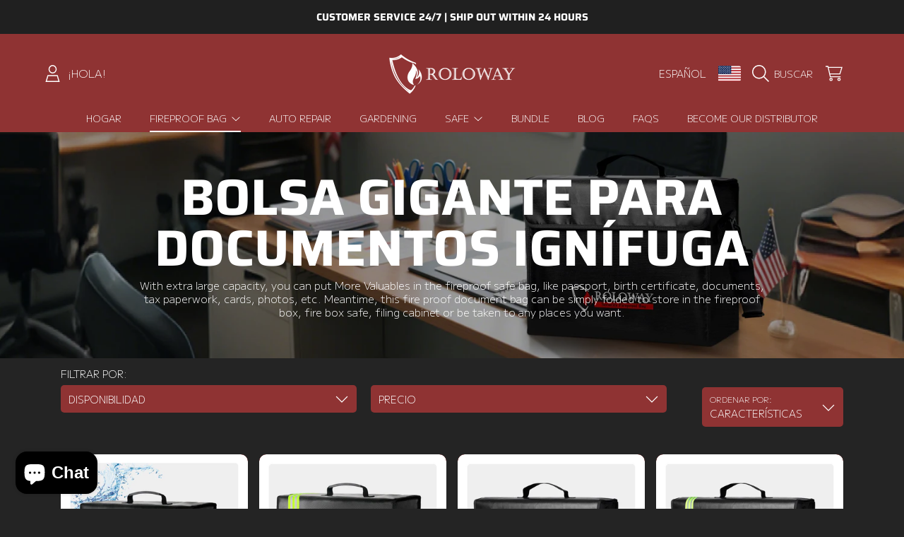

--- FILE ---
content_type: text/css
request_url: https://rolowaysafe.com/cdn/shop/t/22/assets/section-countdown.css?v=100652426719758238191736836837
body_size: 305
content:
.countdown-section{position:relative;overflow:hidden;display:flex;background:rgb(var(--color-background))}.countdown-section.alt-sale{--color-background: var(--color-base-background-modal);--color-foreground: var(--color-base-sale);--color-button: var(--color-base-sale)}.countdown-section:before{content:"";display:block;padding-bottom:calc(100% / var(--image-aspect-ratio));width:0}.countdown-section__image-wrapper{width:100%;height:100%;position:absolute;overflow:hidden}.countdown-section__wrapper{width:100%;display:flex;flex-wrap:wrap;z-index:1;gap:1rem}.countdown__content .btn--small{font-size:calc(var(--font-button-scale) * 1.125rem);padding:1rem 1.875rem}.countdown-section__wrapper--image:before{content:"";position:absolute;top:0;left:0;width:100%;height:100%;background:rgb(var(--scrim-lightness),.2);z-index:-1}.countdown__content{flex:1;display:flex;align-items:center;padding:1.875rem 0;text-align:left;position:relative;transition:height .4s ease-in-out}.countdown__content__start-text,.countdown__content__end-text{opacity:0;visibility:hidden;transition:opacity .2s ease-in-out,visibility .2s ease-in-out}.countdown__content--ended .countdown__content__start-text,.countdown__content__active{opacity:1;visibility:visible}.countdown__content--center{text-align:center}.countdown__content--right{text-align:right}.countdown__content>div{flex:1}.countdown__content h3{margin-bottom:.3125rem}.countdown__content .newsletter-form-info{display:flex;gap:8px;flex-wrap:wrap;justify-content:center}countdown-timer[data-compact=true]{background:transparent;color:rgb(var(--color-foreground));border-radius:var(--border-radius-form-elements);margin-bottom:2.125rem;display:inline-flex;overflow:hidden}countdown-timer[data-compact=true].alt-sale{--color-background: var(--color-promo-tag-background);--color-foreground: var(--color-promo-tag-text)}countdown-timer.countdown-timer--hidden{display:none}.countdown__timer-wrapper{display:flex}.countdown__timer{display:grid;grid-auto-flow:column;grid-auto-columns:1fr;height:100%}countdown-timer[data-compact=true] .countdown__timer{height:auto;gap:4px}.countdown__timer-item{text-align:center;text-transform:uppercase;color:rgb(var(--color-foreground));display:flex;flex-direction:column;justify-content:center;padding:1.875rem 1rem;border-right:3px solid;--font-heading-size: calc(var(--font-heading-scale) * 1.125rem);font-size:calc(var(--font-heading-size) * var(--font-section-scale, 1))}.countdown__title{flex:1;padding:1rem 0 1rem 1rem;display:flex;align-items:center;justify-content:center;background:rgb(var(--color-background))}countdown-timer .countdown__title h4{--font-heading-size: calc(var(--font-heading-scale) * 1rem);margin:0;text-align:left}countdown-timer[data-compact=true] .countdown__timer-item{border:none;background:rgb(var(--color-background));padding:.5625rem 1rem;--font-heading-size: calc(var(--font-heading-scale) * .75rem)}countdown-timer[data-compact=true] .countdown__timer-item span{--font-heading-size: calc(var(--font-heading-scale) * 1.5rem);font-size:calc(var(--font-heading-size) * var(--font-section-scale, 1))}.countdown__timer-item:last-child{border-right:none}.countdown__timer-item span{font-family:var(--font-heading-family);--font-heading-size: calc(var(--font-heading-scale) * 2.75rem);font-size:calc(var(--font-heading-size) * var(--font-section-scale, 1))}.countdown-form-info{display:flex;gap:8px;flex-wrap:wrap;justify-content:center}.countdown-form-info .input-group{flex:1;min-width:220px}.countdown-form-info .field-wrapper{margin-top:0}.countdown-form-info .btn--small{height:42px;font-size:calc(var(--font-button-scale) * .875rem)}@media only screen and (max-width: 768px){.countdown-section__wrapper{flex-direction:column;padding:0;gap:0}.countdown__content{text-align:center;padding:1.875rem 1.5rem}.countdown__timer-wrapper{justify-content:center}.countdown__title{padding:.625rem 0 .625rem .625rem}.countdown__timer-item{--font-heading-size: calc(var(--font-heading-scale) * .75rem);border-image:linear-gradient(0deg,rgb(var(--color-foreground)),#ffa50000) 1}.countdown__timer-wrapper:first-child .countdown__timer-item{border-image:linear-gradient(180deg,rgb(var(--color-foreground)),#ffa50000) 1}countdown-timer[data-compact=true]{max-width:466px;margin:0 auto 2.125rem}countdown-timer[data-compact=true].alt-sale .countdown__timer-item{border-image:none;padding:.5625rem .625rem}.countdown__timer-item span{--font-heading-size: calc(var(--font-heading-scale) * 2.25rem)}}@media only screen and (max-width: 374px){countdown-timer[data-compact=true]{flex-direction:column}.countdown__title{padding:.625rem 0 .625rem 20px}countdown-timer[data-compact=true] .countdown__timer{gap:2px}countdown-timer[data-compact=true] .countdown__timer-item{--font-heading-size: calc(var(--font-heading-scale) * .625rem)}countdown-timer[data-compact=true] .countdown__timer-item span{--font-heading-size: calc(var(--font-heading-scale) * 1rem)}}@media only screen and (max-width: 330px){.countdown__timer-item{padding:1.875rem .625rem}}
/*# sourceMappingURL=/cdn/shop/t/22/assets/section-countdown.css.map?v=100652426719758238191736836837 */


--- FILE ---
content_type: text/css
request_url: https://rolowaysafe.com/cdn/shop/t/22/assets/component-facets.css?v=133609937146298411051736836836
body_size: 2552
content:
.facets__heading-wrap{display:flex;justify-content:space-between}.facets__heading,.active-facets__button-remove{font-size:.9375rem;font-family:var(--font-body-family);font-style:var(--font-body-style);font-weight:var(--font-body-weight);text-transform:uppercase;margin-bottom:.5625rem;font-style:normal}.facets__filters-parent{display:grid;grid-template-columns:calc(100% - 220px) auto;margin-right:5px}.facets__add-more{padding:0 10px 0 25px;max-width:220px}.facets__add-more--no-margin{padding-right:0;margin:0}.facets__filters-wrap{flex:1;display:grid;grid-template-columns:repeat(var(--filter-columns-number, 4),minmax(170px,max-content));margin-left:-10px}.facets__filters__column{padding:0 10px}.facets__filters__column .facets__filters__details,.facets__add-more .facets__filters__details{position:relative}.facets__add-more .facets__filters__details{display:inline-block;min-width:180px;width:100%}.facets__summary,.mobile-facets__open-wrapper{width:100%;font-size:.9375rem;font-weight:var(--font-body-weight);text-transform:uppercase;height:auto;line-height:calc(1 + .5 / var(--font-body-scale));margin:0 0 10px;color:rgb(var(--color-foreground));background:rgb(var(--color-background));border-radius:var(--border-radius-form-elements);display:inline-block;padding:9px 35px 9px 11px;position:relative}.facets__summary.select--no-background{background:none;color:rgb(var(--color-foreground))}.facets__summary .icon-chevron-down{position:absolute;width:auto;height:1.4em;right:11px;top:50%;transform:translateY(-50%) rotate(0)}.facets__summary__text{text-overflow:ellipsis;overflow:hidden;white-space:nowrap}.facets__add-more .facets__summary__text{position:relative;z-index:1}.facets__add-more .facets__summary__text .fa-plus{margin-right:2px}.facets__summary__text--label{font-size:.75rem;font-weight:300}.facets__filters__details[open]>.facets__summary .icon-chevron-down{transform:translateY(-50%) rotate(180deg)}.facets__add-more .facets__summary,.mobile-facets__open-wrapper{padding:9px 11px;border-radius:0 var(--border-radius-form-elements) var(--border-radius-form-elements) 0;text-align:center}.facets__add-more .facets__summary:after,.mobile-facets__open-wrapper:after{content:"";position:absolute;left:-1.1875rem;top:0;width:2.4rem;height:100%;background:rgb(var(--color-background));border-top-left-radius:var(--border-radius-form-elements);clip-path:polygon(50% 0%,100% 50%,50% 100%,0% 50%)}.parent-display{position:absolute;width:100%;z-index:2}.facets__display{border-radius:var(--border-radius-form-elements);box-shadow:0 1px 4px #0000007f;overflow-y:auto}.facets-wrap{border:none;background:rgb(var(--color-background));color:rgb(var(--color-foreground));font-size:13px;margin:0;padding:15px 0;min-width:auto}.facets__header>*{padding:0 11px}.facets__header>*:last-child:not(facet-remove){display:block;padding:0 11px 11px;border-bottom:1px solid rgba(var(--color-secondary-background));margin-bottom:.6075rem}.facets__selected{position:relative}.facets__selected__text{opacity:1;visibility:visible}.facets__selected .input-loading{left:11px;transform:translateY(-50%);width:auto}.facets__selected .input-loading .loader-bounce>div{background-color:rgb(var(--color-foreground))}.facets__selected--loading .btn__loader{opacity:1;visibility:visible}.facets__selected--loading .facets__selected__text{opacity:0;visibility:hidden;transition-property:opacity,visibility;transition-duration:.1s;transition-timing-function:ease-in-out}.facets__and-helptext{display:block;text-transform:capitalize;opacity:.7}.active-facets__button-remove{display:flex;text-align:right;line-height:1.25;justify-content:flex-end;align-items:center}.active-facets__button-remove .icon{width:.9375rem;height:.9375rem;margin-left:.375rem}.facets__filters__column facet-remove{display:block}.active-facets__button{display:block}.active-facets__button-inner{font-size:.8125rem;text-transform:uppercase;padding:8px 30px 8px 11px;display:block;text-align:left;transition:opacity .25s ease-in;position:relative;background:rgb(var(--color-background),.6);color:rgb(var(--color-foreground));border-radius:var(--border-radius-form-elements)}.active-facets__button-inner:hover{opacity:.9}.active-facets__button-inner:after{border:solid 1px;border-radius:var(--border-radius-form-elements)}.active-facets__button-inner:hover:after{transform:none!important}.active-facets__button-inner .icon{width:auto;height:1.3em;float:right;position:absolute;right:11px;top:50%;transform:translateY(-50%)}.active-facets facet-remove{margin-bottom:10px}.active-facets facet-remove:last-child{margin-bottom:20px}.facets-layout-list,.facets-wrap .list-unstyled{padding:0 11px}.facets-layout-list--image .facets__label{display:flex;align-items:center;gap:.4375rem;--swatch-input--border-radius: 50%}.facets-layout-list--image .facets__image-wrapper{--swatch--size: var(--swatch-input--size, 22px);--swatch--border-radius: var(--swatch-input--border-radius, 50%);width:var(--swatch--size);max-width:100%;display:block;position:relative;aspect-ratio:1 / 1;min-height:0;border-radius:var(--swatch--border-radius);overflow:hidden;outline-offset:2px;outline-color:transparent;outline-style:solid;transition-property:outline-color,outline-width,box-shadow;transition-duration:var(--duration-short);transition-timing-function:ease}.facets-layout-list--image .facets__image-wrapper--square,.facets-layout-list--image .facets__image-wrapper--rectangle{--swatch--border-radius: var(--border-radius-form-elements)}.facets-layout-list--image .facets__image-wrapper--rectangle{aspect-ratio:.8 / 1}.facets__image{width:100%;height:100%;object-fit:contain}.facets__label:not(.mobile-facets__label).active .facets__image-wrapper{outline:1px solid rgb(var(--color-foreground))}.facets-layout-list--image .facets__label:hover .facets__image-wrapper{outline:1px solid rgb(var(--color-foreground),.4)}.facets-layout-list--image .facets__label:has(:focus-visible) .facets__image-wrapper{outline:1px solid rgb(var(--color-foreground),.5);box-shadow:0 0 3px 1px rgba(var(--color-foreground),.25)}.facets-layout-list--image .facets__label.active:has(:focus-visible) .facets__image-wrapper{outline:1px solid rgb(var(--color-foreground));box-shadow:0 0 0 .3rem rgb(var(--color-background)),0 0 0 .5rem rgba(var(--color-foreground),.5),0 0 .7rem .1rem rgba(var(--color-foreground),.25)}.facets-layout-list--image .facets__label.disabled .facets__image-wrapper{outline:none}.facets-layout .facets__label.disabled{pointer-events:none}.facets-layout:not(.facets-layout-list--swatch,.facets-layout-list--image) .facets__label.disabled{opacity:.4}.facets-layout-list--image .facets__label.disabled .facets__image-wrapper{opacity:.2}:is(.facets-layout-list--swatch,.facets-layout-list--image) .facets__label.disabled .facet-checkbox__text{opacity:.4}.facets-layout-list--text input[type=checkbox]{position:absolute;opacity:1;width:1.6rem;height:1.6rem;top:.7rem;left:-.4rem;z-index:-1;appearance:none;-webkit-appearance:none}.facets-layout-grid input[type=checkbox],.facets-layout-list--swatch input[type=checkbox]{position:absolute;top:0;right:0;bottom:0;left:0;z-index:1;margin:0;opacity:0}.facets-layout-list--swatch .facets__label{display:flex;align-items:center;gap:.4375rem}.swatch-input-wrapper{display:flex}:is(.facets__label:hover,.facets__label.active,.facets__label:has(:focus-visible)){color:rgba(var(--color-foreground),1)}@supports not selector(:has(a,b)){.facets__label:focus-within{color:rgba(var(--color-foreground),1)}}.facets__item{position:relative;margin-bottom:.5625rem}.facets__item:last-child{margin-bottom:0}.facets__item input[type=checkbox],.facets__item input[type=radio]{display:inline-block;position:absolute;opacity:1;width:1.125rem;height:1.125rem;min-height:auto;padding:0;top:0;left:3px;border-radius:calc(3px * var(--border-radius));border:none;appearance:none;-webkit-appearance:none}input[type=checkbox]+label.facet-checkbox .input-check-mark,input[type=radio]+label.facet-checkbox .input-check-mark{width:1.125rem;height:1.125rem;margin-right:5px;color:rgb(var(--color-background));background:rgb(var(--color-background));border:solid 1px rgb(var(--color-foreground))}input[type=radio]+label.facet-checkbox .input-check-mark{border-radius:50%}input[type=checkbox]:checked+.facet-checkbox .input-check-mark,input[type=radio]:checked+.facet-checkbox .input-check-mark{background:rgb(var(--color-foreground))}input[type=checkbox]+label.facet-checkbox .input-check-mark:before,input[type=radio]+label.facet-checkbox .input-check-mark:before{font-size:.6875rem;line-height:1.4;left:2px}.facets__item input[type=checkbox]+label .input-check-mark .icon-check{height:1em;margin-left:0;margin-top:0}input:disabled+label.facet-checkbox{opacity:.6}input:focus-visible+label.facet-checkbox .input-check-mark{outline:2px solid blue;outline-offset:-2px;box-shadow:0 0 2px #ffffff59}.facet-checkbox{margin:0;text-transform:capitalize}.facet-checkbox .input-check-mark{flex:none}input[type=checkbox]+label.facet-checkbox,input[type=radio]+label.facet-checkbox{display:flex;margin:0}.facet-checkbox__text{word-break:break-word}.facets__header facet-remove{text-align:right;margin-bottom:.5rem;text-transform:uppercase;font-weight:300}.facets-container{margin-bottom:1rem}.facets-wrap--price{padding:15px 12px}.facets-wrap--price facet-remove{padding:0}.field-wrapper__input-symbol{display:flex;border:1px solid rgb(var(--color-foreground));color:rgb(var(--color-foreground));max-width:100%;line-height:1.2;border-radius:var(--border-radius-form-elements);transition:all .3s ease}.field-wrapper__input-symbol:hover{border-color:rgb(var(--color-foreground),.5)}.field-wrapper__input-symbol:has(>input:focus){box-shadow:0 0 0 1px rgb(var(--color-foreground),.5);outline:0}.facets__price .field-wrapper__input-symbol .filter__price__input{border:none;padding-left:0;box-shadow:none}.facets__price .field-currency{align-self:center;margin:0 .375rem 0 .625rem;line-height:1}.facets__price input::-webkit-outer-spin-button,.facets__price input::-webkit-inner-spin-button{-webkit-appearance:none;margin:0}.facets__price .field-wrapper:first-child{margin-top:0}.facets__price input[type=number]{padding:.625rem .75rem .5rem 1.375rem;margin:0;-webkit-appearance:auto;-moz-appearance:auto;-moz-appearance:textfield}.facets__price .requirement-form{margin-top:.3125rem}@media screen and (min-width: 750px){.facets-container{margin-bottom:0}.facets-container>*+*{margin-top:0}.facets__form .product-count{grid-column-start:3;align-self:flex-start}}@media screen and (max-width: 1290px){.facets__filters-parent{grid-template-columns:1fr auto}.facets__filters-wrap{grid-template-columns:repeat(auto-fill,minmax(170px,50%))}}@media screen and (max-width: 826px){.facets__filters-wrap{grid-template-columns:repeat(auto-fill,minmax(170px,1fr))}}.facet-filters__label{margin-right:2rem}.facet-filters__field{align-items:center;display:flex;flex-grow:1;justify-content:flex-end;flex-wrap:wrap}.facet-filters__field .select--no-background{width:auto;border:solid 1px;margin-bottom:10px}.facet-filters__field .select:after{display:none}.facet-filters__field .select .icon{fill:rgb(var(--color-foreground))}.facet-filters__field .select .facet-filters__label{color:rgb(var(--color-foreground))}.facet-filters button{margin-left:1rem;margin-bottom:10px}.facet-filters__sort{font-size:1rem;text-transform:uppercase;height:auto;line-height:1.5;margin:0;color:rgb(var(--color-foreground))}.facet-filters__sort .facets__summary{width:200px}.facets{display:block;grid-column-start:span 2}.facets__form{display:grid;grid-template-columns:1fr max-content max-content;margin-bottom:1.9rem}button.facets__button{min-height:0;margin:0 0 0 .5rem;box-shadow:none;padding-top:1.4rem;padding-bottom:1.4rem}.facets__button-no-js{padding:1.125rem 2.5rem;font-size:1rem}.mobile-facets__open-wrapper{display:inline-block;text-align:center;font-weight:var(--font-body-weight)}.btn.mobile-facets__close{--color-button: var(--color-base-background-modal);display:none;align-items:center;justify-content:center;position:fixed;top:1.1875rem;right:1.1875rem;z-index:101;opacity:0;transition:opacity .25s ease}details.menu-opening .mobile-facets__close{display:flex;opacity:1}details.menu-opening .mobile-facets__close .icon{margin:0}.disclosure-has-popup[open]>summary+*{z-index:100}.mobile-facets{position:fixed;top:0;left:0;right:0;bottom:0;z-index:100;pointer-events:none;background:rgb(var(--color-foreground),.2)}.mobile-facets__inner{background:rgb(var(--color-background));width:100%;margin-left:auto;height:100%;overflow-y:auto;padding-top:3.9375rem;pointer-events:all;transition:transform .25s ease;max-width:37.5rem;display:flex;flex-direction:column;box-shadow:-1px 0 4px #00000038}.menu-opening .mobile-facets__inner{transform:translate(0)}.js .disclosure-has-popup:not(.menu-opening) .mobile-facets__inner{transform:translate(105vw)}.mobile-facets__main{position:relative;z-index:1;flex-grow:1;display:flex;flex-direction:column;overflow-y:auto}.mobile-facets__main--loading:after{content:"";position:absolute;top:0;left:0;width:100%;height:100%;z-index:1}.mobile-facets__footer{border-top:1px solid rgba(var(--color-foreground),.5);padding:20px 15px;bottom:0;position:sticky;display:flex;justify-content:right;z-index:2;margin-top:auto;background-color:rgb(var(--color-background))}.mobile-facets__footer .btn{font-size:calc(var(--font-button-scale) * 1.125rem);margin:0 5px;padding:16px 34px}.mobile-facets__heading{padding:1.25rem 1.1875rem;margin:0}.mobile-facets__details{margin-bottom:.625rem;background:rgb(var(--color-background))}.mobile-facets__disclosure{padding-left:1rem}.mobile-facets__summary>div{display:flex;align-items:center}.mobile-facets__summary{padding:1.0625rem 1.1875rem;color:rgb(var(--color-foreground));background:rgb(var(--color-background));text-transform:uppercase}.mobile-facets__summary .icon-plus{margin-left:auto;width:1.375rem;height:1.375rem}.mobile-facets__details .facets__and-helptext{display:none;margin:4px 0 0}.mobile-facets__details[open] .facets__and-helptext{display:block}.mobile-facets__arrow{margin-left:auto;display:block;position:relative;width:.875rem;height:.875rem}.mobile-facets__arrow .icon{position:absolute;width:100%;height:auto;top:0;left:0;transition:opacity .2s ease-in}.mobile-facets__arrow .icon-minus{opacity:0}.mobile-facets__details[open] .mobile-facets__arrow .icon-minus{opacity:1}.mobile-facets__details[open] .mobile-facets__arrow .icon-plus{opacity:0}.mobile-facets__submenu{color:rgb(var(--color-foreground));background:rgb(var(--color-background));padding:0 1.1875rem 1rem}.mobile-facets__list{padding:0 0 .625rem}.mobile-facets__item{position:relative;margin-bottom:.3125rem}.mobile-facets__item:last-child{margin-bottom:0}.mobile-facets__label .input-loading{right:1.125rem;left:initial;transform:translateY(-50%);width:auto}.mobile-facets__label .input-loading .loader-bounce>div{background-color:rgb(var(--color-foreground))}.mobile-facets__label--loading .btn__loader{opacity:1;visibility:visible}.mobile-facets__highlight{position:absolute;top:0;left:0;right:0;bottom:0;background:rgb(var(--color-background));border-radius:calc(7px * var(--border-radius));display:block;transition:background-color .2s ease-in}.mobile-facets__label--checked input:checked+.mobile-facets__highlight{display:block;background-color:rgba(var(--color-secondary-background));border:none}.mobile-facets__label--checked input:checked+.mobile-facets__highlight+.mobile-facets__label-text{color:rgba(var(--color-secondary-foreground))}.mobile-facets__label--checked>input:checked~.input-check-mark{visibility:visible}.mobile-facets__label{width:100%;padding:.875rem 1.125rem;transition:background-color .2s ease;word-break:break-word;display:flex;align-items:center}.mobile-facets__label .mobile-facets__label-text{flex:1;position:relative;z-index:1;font-size:1.0625rem;display:flex;align-items:center;gap:.4375rem}.mobile-facets__label .input-check-mark{visibility:hidden;margin-left:1.2rem;flex:none;position:relative;z-index:1}.mobile-facets__label .input-check-mark .icon{width:1.375rem;height:1rem}.mobile-facets__label--disabled{opacity:.5}.mobile-facets__label--checked>input[type=checkbox]:checked~.input-check-mark{visibility:visible}.mobile-facets__submenu .facets__price input[type=number]{border-color:rgb(var(--color-foreground));color:rgb(var(--color-foreground))}.mobile-facets__submenu .facets__price .field-wrapper__input+label .field-wrapper__label-name{background-color:rgb(var(--color-background));color:rgb(var(--color-foreground))}.mobile-facets__submenu .facets__price .requirement-form{color:rgb(var(--color-foreground))}.mobile-facets__sort .select{width:100%}.mobile-facets__sort .select__select{padding-left:0}.mobile-facets__sort .select-label{left:0}.active-facets-mobile{display:grid;grid-template-columns:repeat(2,1fr);grid-gap:.625rem;gap:.625rem}.active-facets-mobile facet-remove{margin-bottom:0}
/*# sourceMappingURL=/cdn/shop/t/22/assets/component-facets.css.map?v=133609937146298411051736836836 */


--- FILE ---
content_type: text/css
request_url: https://rolowaysafe.com/cdn/shop/t/22/assets/section-feature-cards.css?v=170738681702513375961736836836
body_size: -442
content:
.icon-column-section{text-align:center}.icon-column-section__list{display:grid;grid-template-columns:repeat(3,1fr);grid-gap:20px}.icon-column-section__list--2{grid-template-columns:repeat(2,1fr)}.icon-column-section__list--4{grid-template-columns:repeat(4,1fr)}.icon-column-section .card-box__content{padding:19px}.icon-column-section .card-box__content img{width:auto;height:calc(2.5rem * var(--icon-scale, 1))}.icon-column-section svg{width:auto;height:calc(2.5rem * var(--icon-scale, 1));stroke:none;color:rgb(var(--color-foreground));fill:currentColor}.icon-column-section h2{color:rgb(var(--color-foreground));margin:.5625rem 0 0}.icon-column-section .btn{font-size:calc(var(--font-button-scale) * .75rem);font-weight:300;margin-top:.625rem}.card-box__content>*:first-child{margin-top:0}@media only screen and (max-width: 1024px){.icon-column-section__list--2,.icon-column-section__list--4{grid-template-columns:repeat(2,1fr)}}@media only screen and (max-width: 768px){.icon-column-section__list{grid-template-columns:repeat(1,1fr)}.icon-column-section .box-centered{margin:0 auto 3.75rem}.icon-column-section__list{grid-gap:20px}}
/*# sourceMappingURL=/cdn/shop/t/22/assets/section-feature-cards.css.map?v=170738681702513375961736836836 */


--- FILE ---
content_type: text/css
request_url: https://chat-bot.yepai.ai/assets/Chatbot-b820e0f5.css
body_size: -260
content:
.hide-scrollbar{scrollbar-width:none;-ms-overflow-style:none}.hide-scrollbar::-webkit-scrollbar{display:none}


--- FILE ---
content_type: text/javascript
request_url: https://cdn.shopify.com/extensions/019b116c-67c6-7297-be8c-ce84ebb08903/yep-ai-chatbot-42/assets/web-pixels-analytics.js
body_size: 879
content:
(function () {
  const originalSetItem = sessionStorage.setItem;
  const originalRemoveItem = sessionStorage.removeItem;
  const originalClear = sessionStorage.clear;

  sessionStorage.setItem = function (key, value) {
    const oldValue = sessionStorage.getItem(key);
    originalSetItem.apply(this, arguments);
    window.dispatchEvent(new CustomEvent("sessionStorageChange", {
      detail: {key, oldValue, newValue: value}
    }));
  };

  sessionStorage.removeItem = function (key) {
    const oldValue = sessionStorage.getItem(key);
    originalRemoveItem.apply(this, arguments);
    window.dispatchEvent(new CustomEvent("sessionStorageChange", {
      detail: {key, oldValue, newValue: null}
    }));
  };

  sessionStorage.clear = function () {
    originalClear.apply(this, arguments);
    window.dispatchEvent(new CustomEvent("sessionStorageChange", {
      detail: {key: null, oldValue: null, newValue: null}
    }));
  };
})();

const eventSource = ["alert_displayed","cart_viewed","checkout_address_info_submitted","checkout_address_info_submitted","checkout_completed","checkout_shipping_info_submitted","checkout_shipping_info_submitted","checkout_started","collection_viewed","page_viewed","payment_info_submitted","product_added_to_cart","product_removed_from_cart","product_viewed","search_submitted","ui_extension_errored"];
const lazySource = ["page_viewed","collection_viewed", "product_viewed","cart_viewed"];

const config = {
  iframeSelector: 'chatbot-widget-iframe-prod',
  maxRetries: 3,
  retryDelay: 1000,
  messageType: "SHOPIFY_TRACK_EVENT"
};

const iframeManager = {
  iframe: null,
  isLoaded: false,
  messageQueue: [],
  retryCount: 0,

  init() {
    this.iframe = document.getElementById(config.iframeSelector);

    if (!this.iframe) {
      console.warn('[WebPixels] The target iframe does not exist, waiting for DOM to load ..');
      this.waitForIframe();
      return;
    }

    this.setupIframeListener();
  },

  // Waiting for iframe to be added to DOM
  waitForIframe() {
    const observer = new MutationObserver((mutations) => {
      this.iframe = document.getElementById(config.iframeSelector);
      if (this.iframe) {
        observer.disconnect();
        this.setupIframeListener();

        const userId = new URL(this.iframe.src).searchParams.get('userId');
        window.localStorage.setItem("user_id", userId);
        console.log('[WebPixels] Detected that iframe has been added to DOM');
      }
    });

    observer.observe(document.body, { childList: true, subtree: true });

    // Set timeout to avoid infinite waiting
    setTimeout(() => {
      observer.disconnect();
      if (!this.iframe) {
        console.error('[WebPixels] Waiting for iframe timeout, please check if iframe is loaded correctly');
      }
    }, 5000);
  },

  // Set iframe to load and listen
  setupIframeListener() {
    if (this.iframe.contentDocument && this.iframe.contentDocument.readyState === 'complete') {
      this.handleIframeLoaded();
    } else {
      this.iframe.addEventListener('load', () => this.handleIframeLoaded());
      // Set loading timeout
      setTimeout(() => {
        if (!this.isLoaded) {
          console.warn('[WebPixels] Iframe loading timeout, attempting to send message');
          this.handleIframeLoaded(); // Attempt to continue processing
        }
      }, 5000);
    }
  },

  // Iframe loading completed processing
  handleIframeLoaded() {
    this.isLoaded = true;
    console.log('[WebPixels] Iframe loading completed processing');

    const userId = new URL(this.iframe.src).searchParams.get('userId');
    window.localStorage.setItem("user_id", userId);
    // Process messages in the queue
    this.processMessageQueue();
  },

  // Send a message to an iframe
  sendMessage(key, data) {
    // If the iframe is not loaded, add the message to the queue
    if (!this.isLoaded) {
      this.messageQueue.push({ key, data });
      console.log(`[WebPixels] The message has been added to the queue and is waiting for the iframe to load. Current Queue Length: ${this.messageQueue.length}`);
      return;
    }

    // Prepare to send a message
    const message = {
      type: config.messageType,
      data: { type: config.messageType, data }
    };

    try {
      const targetOrigin = "*";//new URL(this.iframe.src).origin;

      // Determine whether to delay sending based on the key
      if (lazySource.includes(key)) {
        setTimeout(() => {
          window.postMessage(message, targetOrigin);
          console.log(`[WebPixels] Delay sending message: ${key}`, data);
        }, 1500);
      } else {
        window.postMessage(message, targetOrigin);
        console.log(`[WebPixels] Send a message immediately: ${key}`, data);
      }

      // Reset retry count
      this.retryCount = 0;

    } catch (error) {
      console.error(`[WebPixels] Sending message failed: ${error.message}`);

      // Retry logic
      if (this.retryCount < config.maxRetries) {
        this.retryCount++;
        console.log(`[WebPixels] The ${this.retryCount}th retry...`);
        setTimeout(() => this.sendMessage(key, data), config.retryDelay * this.retryCount);
      } else {
        console.error(`[WebPixels] Message sending failed, maximum retry attempts have been reached: ${key}`);
      }
    }
  },

  processMessageQueue() {
    while (this.messageQueue.length > 0) {
      const { key, data } = this.messageQueue.shift();
      this.sendMessage(key, data);
    }
  }
};

// Initialize iframe manager
document.addEventListener('DOMContentLoaded', () => {
  iframeManager.init();
});

// Monitor session storage changes
window.addEventListener("sessionStorageChange", function (e) {
  // console.log("自定义监听:", e.detail);

  if (eventSource.includes(e.detail.key)) {
    iframeManager.sendMessage(e.detail.key, e.detail.newValue);
  }
});


--- FILE ---
content_type: image/svg+xml
request_url: https://ka-p.fontawesome.com/releases/v6.5.1/svgs/sharp-light/bars.svg?token=ef21ee0b53
body_size: -76
content:
<svg xmlns="http://www.w3.org/2000/svg" viewBox="0 0 448 512"><!--! Font Awesome Pro 6.5.1 by @fontawesome - https://fontawesome.com License - https://fontawesome.com/license (Commercial License) Copyright 2023 Fonticons, Inc. --><path d="M0 64H448V96H0V64zM0 224H448v32H0V224zM448 384v32H0V384H448z"/></svg>

--- FILE ---
content_type: application/javascript; charset=utf-8
request_url: https://analyzely.gropulse.com/get_script?shop=rolowaysafe.myshopify.com
body_size: -134
content:

  (function(){
    if (location.pathname.includes('/thank_you') || location.pathname.includes('/thank-you')) {
      var script = document.createElement("script");
      script.type = "text/javascript";
      script.src = "https://analyzely.gropulse.com/get_purchase_page_script?shop=rolowaysafe.myshopify.com";
      document.getElementsByTagName("head")[0].appendChild(script);
    }
  })();
  

--- FILE ---
content_type: image/svg+xml
request_url: https://ka-p.fontawesome.com/releases/v6.5.1/svgs/sharp-light/arrows-rotate.svg?token=ef21ee0b53
body_size: 90
content:
<svg xmlns="http://www.w3.org/2000/svg" viewBox="0 0 512 512"><!--! Font Awesome Pro 6.5.1 by @fontawesome - https://fontawesome.com License - https://fontawesome.com/license (Commercial License) Copyright 2023 Fonticons, Inc. --><path d="M66.7 224C81.9 133.2 160.9 64 256 64c71.1 0 133.1 38.6 166.3 96H368 352v32h16 69.1H464h6.7H480V176 80 64H448V80v60.6C408.8 75.5 337.5 32 256 32C143.2 32 49.8 115.4 34.3 224H66.7zM256 448c-71.1 0-133.1-38.6-166.3-96h54.5 16V320h-16H74.9 48.2 41.3 32.2v16 96 16h32V432 371.8C103.4 436.6 174.7 480 256 480c112.8 0 206.2-83.4 221.7-192H445.4C430.1 378.8 351.1 448 256 448z"/></svg>

--- FILE ---
content_type: image/svg+xml
request_url: https://ka-p.fontawesome.com/releases/v6.5.1/svgs/sharp-light/file-pen.svg?token=ef21ee0b53
body_size: 64
content:
<svg xmlns="http://www.w3.org/2000/svg" viewBox="0 0 576 512"><!--! Font Awesome Pro 6.5.1 by @fontawesome - https://fontawesome.com License - https://fontawesome.com/license (Commercial License) Copyright 2023 Fonticons, Inc. --><path d="M352 192V316.9l32-32V152L232 0H32 0V32 480v32H32 253.8l5-32H32V32H192V176v16h16H352zm-5.3-32H224V37.3L346.7 160zm142.3 64L304 409.1l-10.8 69.4L288 511.7l33.2-5.2 69.4-10.8L553.1 333.3l22.6-22.6 .1-.1L553.1 288l-63.8-63.8-.2-.2zM334 424.3L443.7 314.6 485.1 356 375.4 465.7l-49 7.6 7.6-49zM530.4 310.6l-22.7 22.7L466.4 292l22.7-22.7 41.4 41.4z"/></svg>

--- FILE ---
content_type: text/javascript
request_url: https://chat-bot.yepai.ai/assets/speech-a3616022.js
body_size: 94521
content:
import{g as Xu,c as k}from"./react-c28bf532.js";const Zu={},Yu=Object.freeze(Object.defineProperty({__proto__:null,default:Zu},Symbol.toStringTag,{value:"Module"})),He=Xu(Yu);var ed={},bn={},hi={},Mn={},B={},et={},ae={},cc={},li={},vi={};Object.defineProperty(vi,"__esModule",{value:!0});vi.default=rd;let si;const td=new Uint8Array(16);function rd(){if(!si&&(si=typeof crypto<"u"&&crypto.getRandomValues&&crypto.getRandomValues.bind(crypto),!si))throw new Error("crypto.getRandomValues() not supported. See https://github.com/uuidjs/uuid#getrandomvalues-not-supported");return si(td)}var Ae={},$e={},fi={};Object.defineProperty(fi,"__esModule",{value:!0});fi.default=void 0;var id=/^(?:[0-9a-f]{8}-[0-9a-f]{4}-[1-5][0-9a-f]{3}-[89ab][0-9a-f]{3}-[0-9a-f]{12}|00000000-0000-0000-0000-000000000000)$/i;fi.default=id;Object.defineProperty($e,"__esModule",{value:!0});$e.default=void 0;var nd=sd(fi);function sd(t){return t&&t.__esModule?t:{default:t}}function od(t){return typeof t=="string"&&nd.default.test(t)}var ad=od;$e.default=ad;Object.defineProperty(Ae,"__esModule",{value:!0});Ae.default=void 0;Ae.unsafeStringify=pc;var cd=pd($e);function pd(t){return t&&t.__esModule?t:{default:t}}const U=[];for(let t=0;t<256;++t)U.push((t+256).toString(16).slice(1));function pc(t,e=0){return U[t[e+0]]+U[t[e+1]]+U[t[e+2]]+U[t[e+3]]+"-"+U[t[e+4]]+U[t[e+5]]+"-"+U[t[e+6]]+U[t[e+7]]+"-"+U[t[e+8]]+U[t[e+9]]+"-"+U[t[e+10]]+U[t[e+11]]+U[t[e+12]]+U[t[e+13]]+U[t[e+14]]+U[t[e+15]]}function ud(t,e=0){const r=pc(t,e);if(!(0,cd.default)(r))throw TypeError("Stringified UUID is invalid");return r}var dd=ud;Ae.default=dd;Object.defineProperty(li,"__esModule",{value:!0});li.default=void 0;var hd=vd(vi),ld=Ae;function vd(t){return t&&t.__esModule?t:{default:t}}let ks,On,Dn=0,kn=0;function fd(t,e,r){let o=e&&r||0;const p=e||new Array(16);t=t||{};let a=t.node||ks,n=t.clockseq!==void 0?t.clockseq:On;if(a==null||n==null){const h=t.random||(t.rng||hd.default)();a==null&&(a=ks=[h[0]|1,h[1],h[2],h[3],h[4],h[5]]),n==null&&(n=On=(h[6]<<8|h[7])&16383)}let i=t.msecs!==void 0?t.msecs:Date.now(),s=t.nsecs!==void 0?t.nsecs:kn+1;const c=i-Dn+(s-kn)/1e4;if(c<0&&t.clockseq===void 0&&(n=n+1&16383),(c<0||i>Dn)&&t.nsecs===void 0&&(s=0),s>=1e4)throw new Error("uuid.v1(): Can't create more than 10M uuids/sec");Dn=i,kn=s,On=n,i+=122192928e5;const u=((i&268435455)*1e4+s)%4294967296;p[o++]=u>>>24&255,p[o++]=u>>>16&255,p[o++]=u>>>8&255,p[o++]=u&255;const d=i/4294967296*1e4&268435455;p[o++]=d>>>8&255,p[o++]=d&255,p[o++]=d>>>24&15|16,p[o++]=d>>>16&255,p[o++]=n>>>8|128,p[o++]=n&255;for(let h=0;h<6;++h)p[o+h]=a[h];return e||(0,ld.unsafeStringify)(p)}var gd=fd;li.default=gd;var gi={},Ie={},Kr={};Object.defineProperty(Kr,"__esModule",{value:!0});Kr.default=void 0;var md=Sd($e);function Sd(t){return t&&t.__esModule?t:{default:t}}function Cd(t){if(!(0,md.default)(t))throw TypeError("Invalid UUID");let e;const r=new Uint8Array(16);return r[0]=(e=parseInt(t.slice(0,8),16))>>>24,r[1]=e>>>16&255,r[2]=e>>>8&255,r[3]=e&255,r[4]=(e=parseInt(t.slice(9,13),16))>>>8,r[5]=e&255,r[6]=(e=parseInt(t.slice(14,18),16))>>>8,r[7]=e&255,r[8]=(e=parseInt(t.slice(19,23),16))>>>8,r[9]=e&255,r[10]=(e=parseInt(t.slice(24,36),16))/1099511627776&255,r[11]=e/4294967296&255,r[12]=e>>>24&255,r[13]=e>>>16&255,r[14]=e>>>8&255,r[15]=e&255,r}var yd=Cd;Kr.default=yd;Object.defineProperty(Ie,"__esModule",{value:!0});Ie.URL=Ie.DNS=void 0;Ie.default=Td;var Pd=Ae,Rd=Ed(Kr);function Ed(t){return t&&t.__esModule?t:{default:t}}function Id(t){t=unescape(encodeURIComponent(t));const e=[];for(let r=0;r<t.length;++r)e.push(t.charCodeAt(r));return e}const uc="6ba7b810-9dad-11d1-80b4-00c04fd430c8";Ie.DNS=uc;const dc="6ba7b811-9dad-11d1-80b4-00c04fd430c8";Ie.URL=dc;function Td(t,e,r){function o(p,a,n,i){var s;if(typeof p=="string"&&(p=Id(p)),typeof a=="string"&&(a=(0,Rd.default)(a)),((s=a)===null||s===void 0?void 0:s.length)!==16)throw TypeError("Namespace must be array-like (16 iterable integer values, 0-255)");let c=new Uint8Array(16+p.length);if(c.set(a),c.set(p,a.length),c=r(c),c[6]=c[6]&15|e,c[8]=c[8]&63|128,n){i=i||0;for(let u=0;u<16;++u)n[i+u]=c[u];return n}return(0,Pd.unsafeStringify)(c)}try{o.name=t}catch{}return o.DNS=uc,o.URL=dc,o}var mi={};Object.defineProperty(mi,"__esModule",{value:!0});mi.default=void 0;function Ad(t){if(typeof t=="string"){const e=unescape(encodeURIComponent(t));t=new Uint8Array(e.length);for(let r=0;r<e.length;++r)t[r]=e.charCodeAt(r)}return wd(_d(bd(t),t.length*8))}function wd(t){const e=[],r=t.length*32,o="0123456789abcdef";for(let p=0;p<r;p+=8){const a=t[p>>5]>>>p%32&255,n=parseInt(o.charAt(a>>>4&15)+o.charAt(a&15),16);e.push(n)}return e}function hc(t){return(t+64>>>9<<4)+14+1}function _d(t,e){t[e>>5]|=128<<e%32,t[hc(e)-1]=e;let r=1732584193,o=-271733879,p=-1732584194,a=271733878;for(let n=0;n<t.length;n+=16){const i=r,s=o,c=p,u=a;r=K(r,o,p,a,t[n],7,-680876936),a=K(a,r,o,p,t[n+1],12,-389564586),p=K(p,a,r,o,t[n+2],17,606105819),o=K(o,p,a,r,t[n+3],22,-1044525330),r=K(r,o,p,a,t[n+4],7,-176418897),a=K(a,r,o,p,t[n+5],12,1200080426),p=K(p,a,r,o,t[n+6],17,-1473231341),o=K(o,p,a,r,t[n+7],22,-45705983),r=K(r,o,p,a,t[n+8],7,1770035416),a=K(a,r,o,p,t[n+9],12,-1958414417),p=K(p,a,r,o,t[n+10],17,-42063),o=K(o,p,a,r,t[n+11],22,-1990404162),r=K(r,o,p,a,t[n+12],7,1804603682),a=K(a,r,o,p,t[n+13],12,-40341101),p=K(p,a,r,o,t[n+14],17,-1502002290),o=K(o,p,a,r,t[n+15],22,1236535329),r=J(r,o,p,a,t[n+1],5,-165796510),a=J(a,r,o,p,t[n+6],9,-1069501632),p=J(p,a,r,o,t[n+11],14,643717713),o=J(o,p,a,r,t[n],20,-373897302),r=J(r,o,p,a,t[n+5],5,-701558691),a=J(a,r,o,p,t[n+10],9,38016083),p=J(p,a,r,o,t[n+15],14,-660478335),o=J(o,p,a,r,t[n+4],20,-405537848),r=J(r,o,p,a,t[n+9],5,568446438),a=J(a,r,o,p,t[n+14],9,-1019803690),p=J(p,a,r,o,t[n+3],14,-187363961),o=J(o,p,a,r,t[n+8],20,1163531501),r=J(r,o,p,a,t[n+13],5,-1444681467),a=J(a,r,o,p,t[n+2],9,-51403784),p=J(p,a,r,o,t[n+7],14,1735328473),o=J(o,p,a,r,t[n+12],20,-1926607734),r=G(r,o,p,a,t[n+5],4,-378558),a=G(a,r,o,p,t[n+8],11,-2022574463),p=G(p,a,r,o,t[n+11],16,1839030562),o=G(o,p,a,r,t[n+14],23,-35309556),r=G(r,o,p,a,t[n+1],4,-1530992060),a=G(a,r,o,p,t[n+4],11,1272893353),p=G(p,a,r,o,t[n+7],16,-155497632),o=G(o,p,a,r,t[n+10],23,-1094730640),r=G(r,o,p,a,t[n+13],4,681279174),a=G(a,r,o,p,t[n],11,-358537222),p=G(p,a,r,o,t[n+3],16,-722521979),o=G(o,p,a,r,t[n+6],23,76029189),r=G(r,o,p,a,t[n+9],4,-640364487),a=G(a,r,o,p,t[n+12],11,-421815835),p=G(p,a,r,o,t[n+15],16,530742520),o=G(o,p,a,r,t[n+2],23,-995338651),r=Q(r,o,p,a,t[n],6,-198630844),a=Q(a,r,o,p,t[n+7],10,1126891415),p=Q(p,a,r,o,t[n+14],15,-1416354905),o=Q(o,p,a,r,t[n+5],21,-57434055),r=Q(r,o,p,a,t[n+12],6,1700485571),a=Q(a,r,o,p,t[n+3],10,-1894986606),p=Q(p,a,r,o,t[n+10],15,-1051523),o=Q(o,p,a,r,t[n+1],21,-2054922799),r=Q(r,o,p,a,t[n+8],6,1873313359),a=Q(a,r,o,p,t[n+15],10,-30611744),p=Q(p,a,r,o,t[n+6],15,-1560198380),o=Q(o,p,a,r,t[n+13],21,1309151649),r=Q(r,o,p,a,t[n+4],6,-145523070),a=Q(a,r,o,p,t[n+11],10,-1120210379),p=Q(p,a,r,o,t[n+2],15,718787259),o=Q(o,p,a,r,t[n+9],21,-343485551),r=Re(r,i),o=Re(o,s),p=Re(p,c),a=Re(a,u)}return[r,o,p,a]}function bd(t){if(t.length===0)return[];const e=t.length*8,r=new Uint32Array(hc(e));for(let o=0;o<e;o+=8)r[o>>5]|=(t[o/8]&255)<<o%32;return r}function Re(t,e){const r=(t&65535)+(e&65535);return(t>>16)+(e>>16)+(r>>16)<<16|r&65535}function Md(t,e){return t<<e|t>>>32-e}function Si(t,e,r,o,p,a){return Re(Md(Re(Re(e,t),Re(o,a)),p),r)}function K(t,e,r,o,p,a,n){return Si(e&r|~e&o,t,e,p,a,n)}function J(t,e,r,o,p,a,n){return Si(e&o|r&~o,t,e,p,a,n)}function G(t,e,r,o,p,a,n){return Si(e^r^o,t,e,p,a,n)}function Q(t,e,r,o,p,a,n){return Si(r^(e|~o),t,e,p,a,n)}var Od=Ad;mi.default=Od;Object.defineProperty(gi,"__esModule",{value:!0});gi.default=void 0;var Dd=lc(Ie),kd=lc(mi);function lc(t){return t&&t.__esModule?t:{default:t}}const Nd=(0,Dd.default)("v3",48,kd.default);var zd=Nd;gi.default=zd;var Ci={},yi={};Object.defineProperty(yi,"__esModule",{value:!0});yi.default=void 0;const jd=typeof crypto<"u"&&crypto.randomUUID&&crypto.randomUUID.bind(crypto);var Ld={randomUUID:jd};yi.default=Ld;Object.defineProperty(Ci,"__esModule",{value:!0});Ci.default=void 0;var Ns=vc(yi),Bd=vc(vi),qd=Ae;function vc(t){return t&&t.__esModule?t:{default:t}}function Fd(t,e,r){if(Ns.default.randomUUID&&!e&&!t)return Ns.default.randomUUID();t=t||{};const o=t.random||(t.rng||Bd.default)();if(o[6]=o[6]&15|64,o[8]=o[8]&63|128,e){r=r||0;for(let p=0;p<16;++p)e[r+p]=o[p];return e}return(0,qd.unsafeStringify)(o)}var xd=Fd;Ci.default=xd;var Pi={},Ri={};Object.defineProperty(Ri,"__esModule",{value:!0});Ri.default=void 0;function Ud(t,e,r,o){switch(t){case 0:return e&r^~e&o;case 1:return e^r^o;case 2:return e&r^e&o^r&o;case 3:return e^r^o}}function Nn(t,e){return t<<e|t>>>32-e}function Wd(t){const e=[1518500249,1859775393,2400959708,3395469782],r=[1732584193,4023233417,2562383102,271733878,3285377520];if(typeof t=="string"){const n=unescape(encodeURIComponent(t));t=[];for(let i=0;i<n.length;++i)t.push(n.charCodeAt(i))}else Array.isArray(t)||(t=Array.prototype.slice.call(t));t.push(128);const o=t.length/4+2,p=Math.ceil(o/16),a=new Array(p);for(let n=0;n<p;++n){const i=new Uint32Array(16);for(let s=0;s<16;++s)i[s]=t[n*64+s*4]<<24|t[n*64+s*4+1]<<16|t[n*64+s*4+2]<<8|t[n*64+s*4+3];a[n]=i}a[p-1][14]=(t.length-1)*8/Math.pow(2,32),a[p-1][14]=Math.floor(a[p-1][14]),a[p-1][15]=(t.length-1)*8&4294967295;for(let n=0;n<p;++n){const i=new Uint32Array(80);for(let l=0;l<16;++l)i[l]=a[n][l];for(let l=16;l<80;++l)i[l]=Nn(i[l-3]^i[l-8]^i[l-14]^i[l-16],1);let s=r[0],c=r[1],u=r[2],d=r[3],h=r[4];for(let l=0;l<80;++l){const f=Math.floor(l/20),g=Nn(s,5)+Ud(f,c,u,d)+h+e[f]+i[l]>>>0;h=d,d=u,u=Nn(c,30)>>>0,c=s,s=g}r[0]=r[0]+s>>>0,r[1]=r[1]+c>>>0,r[2]=r[2]+u>>>0,r[3]=r[3]+d>>>0,r[4]=r[4]+h>>>0}return[r[0]>>24&255,r[0]>>16&255,r[0]>>8&255,r[0]&255,r[1]>>24&255,r[1]>>16&255,r[1]>>8&255,r[1]&255,r[2]>>24&255,r[2]>>16&255,r[2]>>8&255,r[2]&255,r[3]>>24&255,r[3]>>16&255,r[3]>>8&255,r[3]&255,r[4]>>24&255,r[4]>>16&255,r[4]>>8&255,r[4]&255]}var Vd=Wd;Ri.default=Vd;Object.defineProperty(Pi,"__esModule",{value:!0});Pi.default=void 0;var Hd=fc(Ie),$d=fc(Ri);function fc(t){return t&&t.__esModule?t:{default:t}}const Kd=(0,Hd.default)("v5",80,$d.default);var Jd=Kd;Pi.default=Jd;var Ei={};Object.defineProperty(Ei,"__esModule",{value:!0});Ei.default=void 0;var Gd="00000000-0000-0000-0000-000000000000";Ei.default=Gd;var Ii={};Object.defineProperty(Ii,"__esModule",{value:!0});Ii.default=void 0;var Qd=Xd($e);function Xd(t){return t&&t.__esModule?t:{default:t}}function Zd(t){if(!(0,Qd.default)(t))throw TypeError("Invalid UUID");return parseInt(t.slice(14,15),16)}var Yd=Zd;Ii.default=Yd;(function(t){Object.defineProperty(t,"__esModule",{value:!0}),Object.defineProperty(t,"NIL",{enumerable:!0,get:function(){return a.default}}),Object.defineProperty(t,"parse",{enumerable:!0,get:function(){return c.default}}),Object.defineProperty(t,"stringify",{enumerable:!0,get:function(){return s.default}}),Object.defineProperty(t,"v1",{enumerable:!0,get:function(){return e.default}}),Object.defineProperty(t,"v3",{enumerable:!0,get:function(){return r.default}}),Object.defineProperty(t,"v4",{enumerable:!0,get:function(){return o.default}}),Object.defineProperty(t,"v5",{enumerable:!0,get:function(){return p.default}}),Object.defineProperty(t,"validate",{enumerable:!0,get:function(){return i.default}}),Object.defineProperty(t,"version",{enumerable:!0,get:function(){return n.default}});var e=u(li),r=u(gi),o=u(Ci),p=u(Pi),a=u(Ei),n=u(Ii),i=u($e),s=u(Ae),c=u(Kr);function u(d){return d&&d.__esModule?d:{default:d}}})(cc);Object.defineProperty(ae,"__esModule",{value:!0});ae.createNoDashGuid=ae.createGuid=void 0;const eh=cc,gc=()=>(0,eh.v4)();ae.createGuid=gc;const th=()=>gc().replace(new RegExp("-","g"),"").toUpperCase();ae.createNoDashGuid=th;(function(t){Object.defineProperty(t,"__esModule",{value:!0}),t.PlatformEvent=t.EventType=void 0;const e=ae;(function(o){o[o.Debug=0]="Debug",o[o.Info=1]="Info",o[o.Warning=2]="Warning",o[o.Error=3]="Error",o[o.None=4]="None"})(t.EventType||(t.EventType={}));class r{constructor(p,a){this.privName=p,this.privEventId=(0,e.createNoDashGuid)(),this.privEventTime=new Date().toISOString(),this.privEventType=a,this.privMetadata={}}get name(){return this.privName}get eventId(){return this.privEventId}get eventTime(){return this.privEventTime}get eventType(){return this.privEventType}get metadata(){return this.privMetadata}}t.PlatformEvent=r})(et);Object.defineProperty(B,"__esModule",{value:!0});B.AudioStreamNodeErrorEvent=B.AudioStreamNodeDetachedEvent=B.AudioStreamNodeAttachedEvent=B.AudioStreamNodeAttachingEvent=B.AudioStreamNodeEvent=B.AudioSourceErrorEvent=B.AudioSourceOffEvent=B.AudioSourceReadyEvent=B.AudioSourceInitializingEvent=B.AudioSourceEvent=void 0;const Qn=et;class tt extends Qn.PlatformEvent{constructor(e,r,o=Qn.EventType.Info){super(e,o),this.privAudioSourceId=r}get audioSourceId(){return this.privAudioSourceId}}B.AudioSourceEvent=tt;class rh extends tt{constructor(e){super("AudioSourceInitializingEvent",e)}}B.AudioSourceInitializingEvent=rh;class ih extends tt{constructor(e){super("AudioSourceReadyEvent",e)}}B.AudioSourceReadyEvent=ih;class nh extends tt{constructor(e){super("AudioSourceOffEvent",e)}}B.AudioSourceOffEvent=nh;class sh extends tt{constructor(e,r){super("AudioSourceErrorEvent",e,Qn.EventType.Error),this.privError=r}get error(){return this.privError}}B.AudioSourceErrorEvent=sh;class Jr extends tt{constructor(e,r,o){super(e,r),this.privAudioNodeId=o}get audioNodeId(){return this.privAudioNodeId}}B.AudioStreamNodeEvent=Jr;class oh extends Jr{constructor(e,r){super("AudioStreamNodeAttachingEvent",e,r)}}B.AudioStreamNodeAttachingEvent=oh;class ah extends Jr{constructor(e,r){super("AudioStreamNodeAttachedEvent",e,r)}}B.AudioStreamNodeAttachedEvent=ah;class ch extends Jr{constructor(e,r){super("AudioStreamNodeDetachedEvent",e,r)}}B.AudioStreamNodeDetachedEvent=ch;class ph extends Jr{constructor(e,r,o){super("AudioStreamNodeErrorEvent",e,r),this.privError=o}get error(){return this.privError}}B.AudioStreamNodeErrorEvent=ph;var q={};Object.defineProperty(q,"__esModule",{value:!0});q.ConnectionRedirectEvent=q.ConnectionMessageSentEvent=q.ConnectionMessageReceivedEvent=q.ConnectionEstablishErrorEvent=q.ConnectionErrorEvent=q.ConnectionClosedEvent=q.ConnectionEstablishedEvent=q.ConnectionStartEvent=q.ConnectionEvent=q.ServiceEvent=void 0;const Te=et;class uh extends Te.PlatformEvent{constructor(e,r,o=Te.EventType.Info){super(e,o),this.privJsonResult=r}get jsonString(){return this.privJsonResult}}q.ServiceEvent=uh;class me extends Te.PlatformEvent{constructor(e,r,o=Te.EventType.Info){super(e,o),this.privConnectionId=r}get connectionId(){return this.privConnectionId}}q.ConnectionEvent=me;class dh extends me{constructor(e,r,o){super("ConnectionStartEvent",e),this.privUri=r,this.privHeaders=o}get uri(){return this.privUri}get headers(){return this.privHeaders}}q.ConnectionStartEvent=dh;class hh extends me{constructor(e){super("ConnectionEstablishedEvent",e)}}q.ConnectionEstablishedEvent=hh;class lh extends me{constructor(e,r,o){super("ConnectionClosedEvent",e,Te.EventType.Debug),this.privReason=o,this.privStatusCode=r}get reason(){return this.privReason}get statusCode(){return this.privStatusCode}}q.ConnectionClosedEvent=lh;class vh extends me{constructor(e,r,o){super("ConnectionErrorEvent",e,Te.EventType.Debug),this.privMessage=r,this.privType=o}get message(){return this.privMessage}get type(){return this.privType}}q.ConnectionErrorEvent=vh;class fh extends me{constructor(e,r,o){super("ConnectionEstablishErrorEvent",e,Te.EventType.Error),this.privStatusCode=r,this.privReason=o}get reason(){return this.privReason}get statusCode(){return this.privStatusCode}}q.ConnectionEstablishErrorEvent=fh;class gh extends me{constructor(e,r,o){super("ConnectionMessageReceivedEvent",e),this.privNetworkReceivedTime=r,this.privMessage=o}get networkReceivedTime(){return this.privNetworkReceivedTime}get message(){return this.privMessage}}q.ConnectionMessageReceivedEvent=gh;class mh extends me{constructor(e,r,o){super("ConnectionMessageSentEvent",e),this.privNetworkSentTime=r,this.privMessage=o}get networkSentTime(){return this.privNetworkSentTime}get message(){return this.privMessage}}q.ConnectionMessageSentEvent=mh;class Sh extends me{constructor(e,r,o,p){super("ConnectionRedirectEvent",e,Te.EventType.Info),this.privRedirectUrl=r,this.privOriginalUrl=o,this.privContext=p}get redirectUrl(){return this.privRedirectUrl}get originalUrl(){return this.privOriginalUrl}get context(){return this.privContext}}q.ConnectionRedirectEvent=Sh;var rs={},V={};Object.defineProperty(V,"__esModule",{value:!0});V.ObjectDisposedError=V.InvalidOperationError=V.ArgumentNullError=void 0;class Ch extends Error{constructor(e){super(e),this.name="ArgumentNull",this.message=e}}V.ArgumentNullError=Ch;class yh extends Error{constructor(e){super(e),this.name="InvalidOperation",this.message=e}}V.InvalidOperationError=yh;class Ph extends Error{constructor(e,r){super(r),this.name=e+"ObjectDisposed",this.message=r}}V.ObjectDisposedError=Ph;(function(t){Object.defineProperty(t,"__esModule",{value:!0}),t.ConnectionMessage=t.MessageType=void 0;const e=V,r=ae;var o;(function(a){a[a.Text=0]="Text",a[a.Binary=1]="Binary"})(o=t.MessageType||(t.MessageType={}));class p{constructor(n,i,s,c){if(this.privBody=null,n===o.Text&&i&&typeof i!="string")throw new e.InvalidOperationError("Payload must be a string");if(n===o.Binary&&i&&!(i instanceof ArrayBuffer))throw new e.InvalidOperationError("Payload must be ArrayBuffer");switch(this.privMessageType=n,this.privBody=i,this.privHeaders=s||{},this.privId=c||(0,r.createNoDashGuid)(),this.messageType){case o.Binary:this.privSize=this.binaryBody!==null?this.binaryBody.byteLength:0;break;case o.Text:this.privSize=this.textBody.length}}get messageType(){return this.privMessageType}get headers(){return this.privHeaders}get body(){return this.privBody}get textBody(){if(this.privMessageType===o.Binary)throw new e.InvalidOperationError("Not supported for binary message");return this.privBody}get binaryBody(){if(this.privMessageType===o.Text)throw new e.InvalidOperationError("Not supported for text message");return this.privBody}get id(){return this.privId}}t.ConnectionMessage=p})(rs);var Ti={};Object.defineProperty(Ti,"__esModule",{value:!0});Ti.ConnectionOpenResponse=void 0;class Rh{constructor(e,r){this.privStatusCode=e,this.privReason=r}get statusCode(){return this.privStatusCode}get reason(){return this.privReason}}Ti.ConnectionOpenResponse=Rh;var Ai={};Object.defineProperty(Ai,"__esModule",{value:!0});Ai.DeferralMap=void 0;class Eh{constructor(){this.privMap={}}add(e,r){this.privMap[e]=r}getId(e){return this.privMap[e]}complete(e,r){try{this.privMap[e].resolve(r)}catch(o){this.privMap[e].reject(o)}finally{this.privMap[e]=void 0}}}Ai.DeferralMap=Eh;var Ve={};Object.defineProperty(Ve,"__esModule",{value:!0});Ve.SendingAgentContextMessageEvent=Ve.DialogEvent=void 0;const zs=et;class mc extends zs.PlatformEvent{constructor(e,r=zs.EventType.Info){super(e,r)}}Ve.DialogEvent=mc;class Ih extends mc{constructor(e){super("SendingAgentContextMessageEvent"),this.privAgentConfig=e}get agentConfig(){return this.privAgentConfig}}Ve.SendingAgentContextMessageEvent=Ih;var wi={},Gr={};Object.defineProperty(Gr,"__esModule",{value:!0});Gr.EventSource=void 0;const Th=V,Ah=ae;class wh{constructor(e){this.privEventListeners={},this.privIsDisposed=!1,this.privConsoleListener=void 0,this.privMetadata=e}onEvent(e){if(this.isDisposed())throw new Th.ObjectDisposedError("EventSource");if(this.metadata)for(const r in this.metadata)r&&e.metadata&&(e.metadata[r]||(e.metadata[r]=this.metadata[r]));for(const r in this.privEventListeners)r&&this.privEventListeners[r]&&this.privEventListeners[r](e)}attach(e){const r=(0,Ah.createNoDashGuid)();return this.privEventListeners[r]=e,{detach:()=>(delete this.privEventListeners[r],Promise.resolve())}}attachListener(e){return this.attach(r=>e.onEvent(r))}attachConsoleListener(e){return this.privConsoleListener&&this.privConsoleListener.detach(),this.privConsoleListener=this.attach(r=>e.onEvent(r)),this.privConsoleListener}isDisposed(){return this.privIsDisposed}dispose(){this.privEventListeners=null,this.privIsDisposed=!0}get metadata(){return this.privMetadata}}Gr.EventSource=wh;Object.defineProperty(wi,"__esModule",{value:!0});wi.Events=void 0;const _h=V,bh=Gr;class Vr{static setEventSource(e){if(!e)throw new _h.ArgumentNullError("eventSource");Vr.privInstance=e}static get instance(){return Vr.privInstance}}wi.Events=Vr;Vr.privInstance=new bh.EventSource;var Sc={};Object.defineProperty(Sc,"__esModule",{value:!0});var Cc={};(function(t){Object.defineProperty(t,"__esModule",{value:!0}),t.ConnectionState=void 0,function(e){e[e.None=0]="None",e[e.Connected=1]="Connected",e[e.Connecting=2]="Connecting",e[e.Disconnected=3]="Disconnected"}(t.ConnectionState||(t.ConnectionState={}))})(Cc);var yc={};Object.defineProperty(yc,"__esModule",{value:!0});var Pc={};Object.defineProperty(Pc,"__esModule",{value:!0});var Rc={};Object.defineProperty(Rc,"__esModule",{value:!0});var Ec={};Object.defineProperty(Ec,"__esModule",{value:!0});var Ic={};Object.defineProperty(Ic,"__esModule",{value:!0});var Tc={};Object.defineProperty(Tc,"__esModule",{value:!0});var Ac={};Object.defineProperty(Ac,"__esModule",{value:!0});var wc={};Object.defineProperty(wc,"__esModule",{value:!0});var Qr={};Object.defineProperty(Qr,"__esModule",{value:!0});Qr.List=void 0;const Mh=V;class ye{constructor(e){if(this.privSubscriptionIdCounter=0,this.privAddSubscriptions={},this.privRemoveSubscriptions={},this.privDisposedSubscriptions={},this.privDisposeReason=null,this.privList=[],e)for(const r of e)this.privList.push(r)}get(e){return this.throwIfDisposed(),this.privList[e]}first(){return this.get(0)}last(){return this.get(this.length()-1)}add(e){this.throwIfDisposed(),this.insertAt(this.privList.length,e)}insertAt(e,r){this.throwIfDisposed(),e===0?this.privList.unshift(r):e===this.privList.length?this.privList.push(r):this.privList.splice(e,0,r),this.triggerSubscriptions(this.privAddSubscriptions)}removeFirst(){return this.throwIfDisposed(),this.removeAt(0)}removeLast(){return this.throwIfDisposed(),this.removeAt(this.length()-1)}removeAt(e){return this.throwIfDisposed(),this.remove(e,1)[0]}remove(e,r){this.throwIfDisposed();const o=this.privList.splice(e,r);return this.triggerSubscriptions(this.privRemoveSubscriptions),o}clear(){this.throwIfDisposed(),this.remove(0,this.length())}length(){return this.throwIfDisposed(),this.privList.length}onAdded(e){this.throwIfDisposed();const r=this.privSubscriptionIdCounter++;return this.privAddSubscriptions[r]=e,{detach:()=>(delete this.privAddSubscriptions[r],Promise.resolve())}}onRemoved(e){this.throwIfDisposed();const r=this.privSubscriptionIdCounter++;return this.privRemoveSubscriptions[r]=e,{detach:()=>(delete this.privRemoveSubscriptions[r],Promise.resolve())}}onDisposed(e){this.throwIfDisposed();const r=this.privSubscriptionIdCounter++;return this.privDisposedSubscriptions[r]=e,{detach:()=>(delete this.privDisposedSubscriptions[r],Promise.resolve())}}join(e){return this.throwIfDisposed(),this.privList.join(e)}toArray(){const e=Array();return this.privList.forEach(r=>{e.push(r)}),e}any(e){return this.throwIfDisposed(),e?this.where(e).length()>0:this.length()>0}all(e){return this.throwIfDisposed(),this.where(e).length()===this.length()}forEach(e){this.throwIfDisposed();for(let r=0;r<this.length();r++)e(this.privList[r],r)}select(e){this.throwIfDisposed();const r=[];for(let o=0;o<this.privList.length;o++)r.push(e(this.privList[o],o));return new ye(r)}where(e){this.throwIfDisposed();const r=new ye;for(let o=0;o<this.privList.length;o++)e(this.privList[o],o)&&r.add(this.privList[o]);return r}orderBy(e){this.throwIfDisposed();const o=this.toArray().sort(e);return new ye(o)}orderByDesc(e){return this.throwIfDisposed(),this.orderBy((r,o)=>e(o,r))}clone(){return this.throwIfDisposed(),new ye(this.toArray())}concat(e){return this.throwIfDisposed(),new ye(this.privList.concat(e.toArray()))}concatArray(e){return this.throwIfDisposed(),new ye(this.privList.concat(e))}isDisposed(){return this.privList==null}dispose(e){this.isDisposed()||(this.privDisposeReason=e,this.privList=null,this.privAddSubscriptions=null,this.privRemoveSubscriptions=null,this.triggerSubscriptions(this.privDisposedSubscriptions))}throwIfDisposed(){if(this.isDisposed())throw new Mh.ObjectDisposedError("List",this.privDisposeReason)}triggerSubscriptions(e){if(e)for(const r in e)r&&e[r]()}}Qr.List=ye;var is={};(function(t){Object.defineProperty(t,"__esModule",{value:!0}),t.marshalPromiseToCallbacks=t.Sink=t.Deferred=t.PromiseResultEventSource=t.PromiseResult=t.PromiseState=void 0;var e;(function(i){i[i.None=0]="None",i[i.Resolved=1]="Resolved",i[i.Rejected=2]="Rejected"})(e=t.PromiseState||(t.PromiseState={}));class r{constructor(s){this.throwIfError=()=>{if(this.isError)throw this.error},s.on(c=>{this.privIsCompleted||(this.privIsCompleted=!0,this.privIsError=!1,this.privResult=c)},c=>{this.privIsCompleted||(this.privIsCompleted=!0,this.privIsError=!0,this.privError=c)})}get isCompleted(){return this.privIsCompleted}get isError(){return this.privIsError}get error(){return this.privError}get result(){return this.privResult}}t.PromiseResult=r;class o{constructor(){this.setResult=s=>{this.privOnSetResult(s)},this.setError=s=>{this.privOnSetError(s)},this.on=(s,c)=>{this.privOnSetResult=s,this.privOnSetError=c}}}t.PromiseResultEventSource=o;class p{constructor(){this.resolve=s=>(this.privResolve(s),this),this.reject=s=>(this.privReject(s),this),this.privPromise=new Promise((s,c)=>{this.privResolve=s,this.privReject=c})}get promise(){return this.privPromise}}t.Deferred=p;class a{constructor(){this.privState=e.None,this.privPromiseResult=null,this.privPromiseResultEvents=null,this.privSuccessHandlers=[],this.privErrorHandlers=[],this.privPromiseResultEvents=new o,this.privPromiseResult=new r(this.privPromiseResultEvents)}get state(){return this.privState}get result(){return this.privPromiseResult}resolve(s){if(this.privState!==e.None)throw new Error("'Cannot resolve a completed promise'");this.privState=e.Resolved,this.privPromiseResultEvents.setResult(s);for(let c=0;c<this.privSuccessHandlers.length;c++)this.executeSuccessCallback(s,this.privSuccessHandlers[c],this.privErrorHandlers[c]);this.detachHandlers()}reject(s){if(this.privState!==e.None)throw new Error("'Cannot reject a completed promise'");this.privState=e.Rejected,this.privPromiseResultEvents.setError(s);for(const c of this.privErrorHandlers)this.executeErrorCallback(s,c);this.detachHandlers()}on(s,c){s==null&&(s=()=>{}),this.privState===e.None?(this.privSuccessHandlers.push(s),this.privErrorHandlers.push(c)):(this.privState===e.Resolved?this.executeSuccessCallback(this.privPromiseResult.result,s,c):this.privState===e.Rejected&&this.executeErrorCallback(this.privPromiseResult.error,c),this.detachHandlers())}executeSuccessCallback(s,c,u){try{c(s)}catch(d){this.executeErrorCallback(`'Unhandled callback error: ${d}'`,u)}}executeErrorCallback(s,c){if(c)try{c(s)}catch(u){throw new Error(`'Unhandled callback error: ${u}. InnerError: ${s}'`)}else throw new Error(`'Unhandled error: ${s}'`)}detachHandlers(){this.privErrorHandlers=[],this.privSuccessHandlers=[]}}t.Sink=a;function n(i,s,c){i.then(u=>{try{s&&s(u)}catch(d){if(c)try{if(d instanceof Error){const h=d;c(h.name+": "+h.message)}else c(d)}catch{}}},u=>{if(c)try{if(u instanceof Error){const d=u;c(d.name+": "+d.message)}else c(u)}catch{}})}t.marshalPromiseToCallbacks=n})(is);var Xr={};Object.defineProperty(Xr,"__esModule",{value:!0});Xr.Queue=void 0;const zn=V,jn=Qr,js=is;var Wr;(function(t){t[t.Dequeue=0]="Dequeue",t[t.Peek=1]="Peek"})(Wr||(Wr={}));class Oh{constructor(e){this.privPromiseStore=new jn.List,this.privIsDrainInProgress=!1,this.privIsDisposing=!1,this.privDisposeReason=null,this.privList=e||new jn.List,this.privDetachables=[],this.privSubscribers=new jn.List,this.privDetachables.push(this.privList.onAdded(()=>this.drain()))}enqueue(e){this.throwIfDispose(),this.enqueueFromPromise(new Promise(r=>r(e)))}enqueueFromPromise(e){this.throwIfDispose(),e.then(r=>{this.privList.add(r)},()=>{})}dequeue(){this.throwIfDispose();const e=new js.Deferred;return this.privSubscribers&&(this.privSubscribers.add({deferral:e,type:Wr.Dequeue}),this.drain()),e.promise}peek(){this.throwIfDispose();const e=new js.Deferred;return this.privSubscribers&&(this.privSubscribers.add({deferral:e,type:Wr.Peek}),this.drain()),e.promise}length(){return this.throwIfDispose(),this.privList.length()}isDisposed(){return this.privSubscribers==null}async drainAndDispose(e,r){if(!this.isDisposed()&&!this.privIsDisposing){this.privDisposeReason=r,this.privIsDisposing=!0;const o=this.privSubscribers;if(o){for(;o.length()>0;)o.removeFirst().deferral.resolve(void 0);this.privSubscribers===o&&(this.privSubscribers=o)}for(const p of this.privDetachables)await p.detach();if(this.privPromiseStore.length()>0&&e){const p=[];return this.privPromiseStore.toArray().forEach(a=>{p.push(a)}),Promise.all(p).finally(()=>{this.privSubscribers=null,this.privList.forEach(a=>{e(a)}),this.privList=null}).then()}else this.privSubscribers=null,this.privList=null}}async dispose(e){await this.drainAndDispose(null,e)}drain(){if(!this.privIsDrainInProgress&&!this.privIsDisposing){this.privIsDrainInProgress=!0;const e=this.privSubscribers,r=this.privList;if(e&&r){for(;r.length()>0&&e.length()>0&&!this.privIsDisposing;){const o=e.removeFirst();if(o.type===Wr.Peek)o.deferral.resolve(r.first());else{const p=r.removeFirst();o.deferral.resolve(p)}}this.privSubscribers===e&&(this.privSubscribers=e),this.privList===r&&(this.privList=r)}this.privIsDrainInProgress=!1}}throwIfDispose(){if(this.isDisposed())throw this.privDisposeReason?new zn.InvalidOperationError(this.privDisposeReason):new zn.ObjectDisposedError("Queue");if(this.privIsDisposing)throw new zn.InvalidOperationError("Queue disposing")}}Xr.Queue=Oh;var _i={};Object.defineProperty(_i,"__esModule",{value:!0});_i.RawWebsocketMessage=void 0;const oi=rs,nt=V,Dh=ae;class kh{constructor(e,r,o){if(this.privPayload=null,!r)throw new nt.ArgumentNullError("payload");if(e===oi.MessageType.Binary&&Object.getPrototypeOf(r).constructor.name!=="ArrayBuffer")throw new nt.InvalidOperationError("Payload must be ArrayBuffer");if(e===oi.MessageType.Text&&typeof r!="string")throw new nt.InvalidOperationError("Payload must be a string");this.privMessageType=e,this.privPayload=r,this.privId=o||(0,Dh.createNoDashGuid)()}get messageType(){return this.privMessageType}get payload(){return this.privPayload}get textContent(){if(this.privMessageType===oi.MessageType.Binary)throw new nt.InvalidOperationError("Not supported for binary message");return this.privPayload}get binaryContent(){if(this.privMessageType===oi.MessageType.Text)throw new nt.InvalidOperationError("Not supported for text message");return this.privPayload}get id(){return this.privId}}_i.RawWebsocketMessage=kh;var bi={};Object.defineProperty(bi,"__esModule",{value:!0});bi.RiffPcmEncoder=void 0;class Nh{constructor(e,r){this.privActualSampleRate=e,this.privDesiredSampleRate=r}encode(e){const r=this.downSampleAudioFrame(e,this.privActualSampleRate,this.privDesiredSampleRate);if(!r)return null;const o=r.length*2,p=new ArrayBuffer(o),a=new DataView(p);return this.floatTo16BitPCM(a,0,r),p}setString(e,r,o){for(let p=0;p<o.length;p++)e.setUint8(r+p,o.charCodeAt(p))}floatTo16BitPCM(e,r,o){for(let p=0;p<o.length;p++,r+=2){const a=Math.max(-1,Math.min(1,o[p]));e.setInt16(r,a<0?a*32768:a*32767,!0)}}downSampleAudioFrame(e,r,o){if(!e)return null;if(o===r||o>r)return e;const p=r/o,a=Math.round(e.length/p),n=new Float32Array(a);let i=0,s=0;for(;s<a;){const c=Math.round((s+1)*p);let u=0,d=0;for(;i<c&&i<e.length;)u+=e[i++],d++;n[s++]=u/d}return n}}bi.RiffPcmEncoder=Nh;var Mi={};Object.defineProperty(Mi,"__esModule",{value:!0});Mi.Stream=void 0;const Ls=V,zh=ae,Bs=Xr;class jh{constructor(e){this.privIsWriteEnded=!1,this.privIsReadEnded=!1,this.privId=e||(0,zh.createNoDashGuid)(),this.privReaderQueue=new Bs.Queue}get isClosed(){return this.privIsWriteEnded}get isReadEnded(){return this.privIsReadEnded}get id(){return this.privId}close(){this.privIsWriteEnded||(this.writeStreamChunk({buffer:null,isEnd:!0,timeReceived:Date.now()}),this.privIsWriteEnded=!0)}writeStreamChunk(e){if(this.throwIfClosed(),!this.privReaderQueue.isDisposed())try{this.privReaderQueue.enqueue(e)}catch{}}read(){if(this.privIsReadEnded)throw new Ls.InvalidOperationError("Stream read has already finished");return this.privReaderQueue.dequeue().then(async e=>((e===void 0||e.isEnd)&&await this.privReaderQueue.dispose("End of stream reached"),e))}readEnded(){this.privIsReadEnded||(this.privIsReadEnded=!0,this.privReaderQueue=new Bs.Queue)}throwIfClosed(){if(this.privIsWriteEnded)throw new Ls.InvalidOperationError("Stream closed")}}Mi.Stream=jh;var Oi={};(function(t){Object.defineProperty(t,"__esModule",{value:!0}),t.TranslationStatus=void 0,function(e){e[e.Success=0]="Success",e[e.Error=1]="Error"}(t.TranslationStatus||(t.TranslationStatus={}))})(Oi);var st={},qs;function Lh(){if(qs)return st;qs=1,Object.defineProperty(st,"__esModule",{value:!0}),st.ChunkedArrayBufferStream=void 0;const t=A();let e=class extends t.Stream{constructor(o,p){super(p),this.privTargetChunkSize=Math.round(o),this.privNextBufferReadyBytes=0}writeStreamChunk(o){if(o.isEnd||this.privNextBufferReadyBytes===0&&o.buffer.byteLength===this.privTargetChunkSize){super.writeStreamChunk(o);return}let p=0;for(;p<o.buffer.byteLength;){this.privNextBufferToWrite===void 0&&(this.privNextBufferToWrite=new ArrayBuffer(this.privTargetChunkSize),this.privNextBufferStartTime=o.timeReceived);const a=Math.min(o.buffer.byteLength-p,this.privTargetChunkSize-this.privNextBufferReadyBytes),n=new Uint8Array(this.privNextBufferToWrite),i=new Uint8Array(o.buffer.slice(p,a+p));n.set(i,this.privNextBufferReadyBytes),this.privNextBufferReadyBytes+=a,p+=a,this.privNextBufferReadyBytes===this.privTargetChunkSize&&(super.writeStreamChunk({buffer:this.privNextBufferToWrite,isEnd:!1,timeReceived:this.privNextBufferStartTime}),this.privNextBufferReadyBytes=0,this.privNextBufferToWrite=void 0)}}close(){this.privNextBufferReadyBytes!==0&&!this.isClosed&&super.writeStreamChunk({buffer:this.privNextBufferToWrite.slice(0,this.privNextBufferReadyBytes),isEnd:!1,timeReceived:this.privNextBufferStartTime}),super.close()}};return st.ChunkedArrayBufferStream=e,st}var _c={};Object.defineProperty(_c,"__esModule",{value:!0});var Di={};Object.defineProperty(Di,"__esModule",{value:!0});Di.Timeout=void 0;class X{static load(){const e=new Map([[0,()=>{}]]),r=new Map,p="data:text/javascript;base64,"+btoa(`!function(e){var t={};function n(r){if(t[r])return t[r].exports;var o=t[r]={i:r,l:!1,exports:{}};return e[r].call(o.exports,o,o.exports,n),o.l=!0,o.exports}n.m=e,n.c=t,n.d=function(e,t,r){n.o(e,t)||Object.defineProperty(e,t,{enumerable:!0,get:r})},n.r=function(e){"undefined"!=typeof Symbol&&Symbol.toStringTag&&Object.defineProperty(e,Symbol.toStringTag,{value:"Module"}),Object.defineProperty(e,"__esModule",{value:!0})},n.t=function(e,t){if(1&t&&(e=n(e)),8&t)return e;if(4&t&&"object"==typeof e&&e&&e.__esModule)return e;var r=Object.create(null);if(n.r(r),Object.defineProperty(r,"default",{enumerable:!0,value:e}),2&t&&"string"!=typeof e)for(var o in e)n.d(r,o,function(t){return e[t]}.bind(null,o));return r},n.n=function(e){var t=e&&e.__esModule?function(){return e.default}:function(){return e};return n.d(t,"a",t),t},n.o=function(e,t){return Object.prototype.hasOwnProperty.call(e,t)},n.p="",n(n.s=14)}([function(e,t,n){"use strict";n.d(t,"a",(function(){return i})),n.d(t,"b",(function(){return u})),n.d(t,"c",(function(){return a})),n.d(t,"d",(function(){return d}));const r=new Map,o=new Map,i=e=>{const t=r.get(e);if(void 0===t)throw new Error('There is no interval scheduled with the given id "'.concat(e,'".'));clearTimeout(t),r.delete(e)},u=e=>{const t=o.get(e);if(void 0===t)throw new Error('There is no timeout scheduled with the given id "'.concat(e,'".'));clearTimeout(t),o.delete(e)},f=(e,t)=>{let n,r;if("performance"in self){const o=performance.now();n=o,r=e-Math.max(0,o-t)}else n=Date.now(),r=e;return{expected:n+r,remainingDelay:r}},c=(e,t,n,r)=>{const o="performance"in self?performance.now():Date.now();o>n?postMessage({id:null,method:"call",params:{timerId:t}}):e.set(t,setTimeout(c,n-o,e,t,n))},a=(e,t,n)=>{const{expected:o,remainingDelay:i}=f(e,n);r.set(t,setTimeout(c,i,r,t,o))},d=(e,t,n)=>{const{expected:r,remainingDelay:i}=f(e,n);o.set(t,setTimeout(c,i,o,t,r))}},function(e,t,n){"use strict";n.r(t);var r=n(2);for(var o in r)"default"!==o&&function(e){n.d(t,e,(function(){return r[e]}))}(o);var i=n(3);for(var o in i)"default"!==o&&function(e){n.d(t,e,(function(){return i[e]}))}(o);var u=n(4);for(var o in u)"default"!==o&&function(e){n.d(t,e,(function(){return u[e]}))}(o);var f=n(5);for(var o in f)"default"!==o&&function(e){n.d(t,e,(function(){return f[e]}))}(o);var c=n(6);for(var o in c)"default"!==o&&function(e){n.d(t,e,(function(){return c[e]}))}(o);var a=n(7);for(var o in a)"default"!==o&&function(e){n.d(t,e,(function(){return a[e]}))}(o);var d=n(8);for(var o in d)"default"!==o&&function(e){n.d(t,e,(function(){return d[e]}))}(o);var s=n(9);for(var o in s)"default"!==o&&function(e){n.d(t,e,(function(){return s[e]}))}(o)},function(e,t){},function(e,t){},function(e,t){},function(e,t){},function(e,t){},function(e,t){},function(e,t){},function(e,t){},function(e,t,n){"use strict";n.r(t);var r=n(11);for(var o in r)"default"!==o&&function(e){n.d(t,e,(function(){return r[e]}))}(o);var i=n(12);for(var o in i)"default"!==o&&function(e){n.d(t,e,(function(){return i[e]}))}(o);var u=n(13);for(var o in u)"default"!==o&&function(e){n.d(t,e,(function(){return u[e]}))}(o)},function(e,t){},function(e,t){},function(e,t){},function(e,t,n){"use strict";n.r(t);var r=n(0),o=n(1);for(var i in o)"default"!==i&&function(e){n.d(t,e,(function(){return o[e]}))}(i);var u=n(10);for(var i in u)"default"!==i&&function(e){n.d(t,e,(function(){return u[e]}))}(i);addEventListener("message",({data:e})=>{try{if("clear"===e.method){const{id:t,params:{timerId:n}}=e;Object(r.b)(n),postMessage({error:null,id:t})}else{if("set"!==e.method)throw new Error('The given method "'.concat(e.method,'" is not supported'));{const{params:{delay:t,now:n,timerId:o}}=e;Object(r.d)(t,o,n)}}}catch(t){postMessage({error:{message:t.message},id:e.id,result:null})}})}]);`),a=new Worker(p);return a.addEventListener("message",({data:s})=>{if(X.isCallNotification(s)){const{params:{timerId:c}}=s,u=e.get(c);if(typeof u=="number"){const d=r.get(u);if(d===void 0||d!==c)throw new Error("The timer is in an undefined state.")}else if(typeof u<"u")u(),e.delete(c);else throw new Error("The timer is in an undefined state.")}else if(X.isClearResponse(s)){const{id:c}=s,u=r.get(c);if(u===void 0)throw new Error("The timer is in an undefined state.");r.delete(c),e.delete(u)}else{const{error:{message:c}}=s;throw new Error(c)}}),{clearTimeout:s=>{const c=Math.random();r.set(c,s),e.set(s,c),a.postMessage({id:c,method:"clear",params:{timerId:s}})},setTimeout:(s,c)=>{const u=Math.random();return e.set(u,s),a.postMessage({id:null,method:"set",params:{delay:c,now:performance.now(),timerId:u}}),u}}}static loadWorkerTimers(){return()=>(X.workerTimers!==null||(X.workerTimers=X.load()),X.workerTimers)}static isCallNotification(e){return e.method!==void 0&&e.method==="call"}static isClearResponse(e){return e.error===null&&typeof e.id=="number"}}Di.Timeout=X;X.workerTimers=null;X.clearTimeout=t=>X.timers().clearTimeout(t);X.setTimeout=(t,e)=>X.timers().setTimeout(t,e);X.timers=X.loadWorkerTimers();var N={};Object.defineProperty(N,"__esModule",{value:!0});N.OCSPCacheUpdateErrorEvent=N.OCSPResponseRetrievedEvent=N.OCSPCacheFetchErrorEvent=N.OCSPVerificationFailedEvent=N.OCSPCacheHitEvent=N.OCSPCacheEntryNeedsRefreshEvent=N.OCSPCacheEntryExpiredEvent=N.OCSPWSUpgradeStartedEvent=N.OCSPStapleReceivedEvent=N.OCSPCacheUpdateCompleteEvent=N.OCSPDiskCacheStoreEvent=N.OCSPMemoryCacheStoreEvent=N.OCSPCacheUpdateNeededEvent=N.OCSPDiskCacheHitEvent=N.OCSPCacheMissEvent=N.OCSPMemoryCacheHitEvent=N.OCSPEvent=void 0;const H=et;class $ extends H.PlatformEvent{constructor(e,r,o){super(e,r),this.privSignature=o}}N.OCSPEvent=$;class Bh extends ${constructor(e){super("OCSPMemoryCacheHitEvent",H.EventType.Debug,e)}}N.OCSPMemoryCacheHitEvent=Bh;class qh extends ${constructor(e){super("OCSPCacheMissEvent",H.EventType.Debug,e)}}N.OCSPCacheMissEvent=qh;class Fh extends ${constructor(e){super("OCSPDiskCacheHitEvent",H.EventType.Debug,e)}}N.OCSPDiskCacheHitEvent=Fh;class xh extends ${constructor(e){super("OCSPCacheUpdateNeededEvent",H.EventType.Debug,e)}}N.OCSPCacheUpdateNeededEvent=xh;class Uh extends ${constructor(e){super("OCSPMemoryCacheStoreEvent",H.EventType.Debug,e)}}N.OCSPMemoryCacheStoreEvent=Uh;class Wh extends ${constructor(e){super("OCSPDiskCacheStoreEvent",H.EventType.Debug,e)}}N.OCSPDiskCacheStoreEvent=Wh;class Vh extends ${constructor(e){super("OCSPCacheUpdateCompleteEvent",H.EventType.Debug,e)}}N.OCSPCacheUpdateCompleteEvent=Vh;class Hh extends ${constructor(){super("OCSPStapleReceivedEvent",H.EventType.Debug,"")}}N.OCSPStapleReceivedEvent=Hh;class $h extends ${constructor(e){super("OCSPWSUpgradeStartedEvent",H.EventType.Debug,e)}}N.OCSPWSUpgradeStartedEvent=$h;class Kh extends ${constructor(e,r){super("OCSPCacheEntryExpiredEvent",H.EventType.Debug,e),this.privExpireTime=r}}N.OCSPCacheEntryExpiredEvent=Kh;class Jh extends ${constructor(e,r,o){super("OCSPCacheEntryNeedsRefreshEvent",H.EventType.Debug,e),this.privExpireTime=o,this.privStartTime=r}}N.OCSPCacheEntryNeedsRefreshEvent=Jh;class Gh extends ${constructor(e,r,o){super("OCSPCacheHitEvent",H.EventType.Debug,e),this.privExpireTime=o,this.privExpireTimeString=new Date(o).toLocaleDateString(),this.privStartTime=r,this.privStartTimeString=new Date(r).toLocaleTimeString()}}N.OCSPCacheHitEvent=Gh;class Qh extends ${constructor(e,r){super("OCSPVerificationFailedEvent",H.EventType.Debug,e),this.privError=r}}N.OCSPVerificationFailedEvent=Qh;class Xh extends ${constructor(e,r){super("OCSPCacheFetchErrorEvent",H.EventType.Debug,e),this.privError=r}}N.OCSPCacheFetchErrorEvent=Xh;class Zh extends ${constructor(e){super("OCSPResponseRetrievedEvent",H.EventType.Debug,e)}}N.OCSPResponseRetrievedEvent=Zh;class Yh extends ${constructor(e,r){super("OCSPCacheUpdateErrorEvent",H.EventType.Debug,e),this.privError=r}}N.OCSPCacheUpdateErrorEvent=Yh;var ot={},Fs;function el(){if(Fs)return ot;Fs=1,Object.defineProperty(ot,"__esModule",{value:!0}),ot.BackgroundEvent=void 0;const t=A();class e extends t.PlatformEvent{constructor(o){super("BackgroundEvent",t.EventType.Error),this.privError=o}get error(){return this.privError}}return ot.BackgroundEvent=e,ot}var xs;function A(){return xs||(xs=1,function(t){var e=k&&k.__createBinding||(Object.create?function(p,a,n,i){i===void 0&&(i=n),Object.defineProperty(p,i,{enumerable:!0,get:function(){return a[n]}})}:function(p,a,n,i){i===void 0&&(i=n),p[i]=a[n]}),r=k&&k.__exportStar||function(p,a){for(var n in p)n!=="default"&&!Object.prototype.hasOwnProperty.call(a,n)&&e(a,p,n)};Object.defineProperty(t,"__esModule",{value:!0}),t.TranslationStatus=void 0,r(B,t),r(q,t),r(rs,t),r(Ti,t),r(Ai,t),r(Ve,t),r(V,t),r(wi,t),r(Gr,t),r(ae,t),r(Sc,t),r(Cc,t),r(yc,t),r(Pc,t),r(Rc,t),r(Ec,t),r(Ic,t),r(Tc,t),r(Ac,t),r(wc,t),r(Qr,t),r(et,t),r(is,t),r(Xr,t),r(_i,t),r(bi,t),r(Mi,t);var o=Oi;Object.defineProperty(t,"TranslationStatus",{enumerable:!0,get:function(){return o.TranslationStatus}}),r(Lh(),t),r(_c,t),r(Di,t),r(N,t),r(el(),t)}(Mn)),Mn}var F={};Object.defineProperty(F,"__esModule",{value:!0});F.HeaderNames=void 0;class ce{}F.HeaderNames=ce;ce.AuthKey="Ocp-Apim-Subscription-Key";ce.Authorization="Authorization";ce.SpIDAuthKey="Apim-Subscription-Id";ce.ConnectionId="X-ConnectionId";ce.ContentType="Content-Type";ce.CustomCommandsAppId="X-CommandsAppId";ce.Path="Path";ce.RequestId="X-RequestId";ce.RequestStreamId="X-StreamId";ce.RequestTimestamp="X-Timestamp";var rt={};Object.defineProperty(rt,"__esModule",{value:!0});rt.AuthInfo=void 0;class tl{constructor(e,r){this.privHeaderName=e,this.privToken=r}get headerName(){return this.privHeaderName}get token(){return this.privToken}}rt.AuthInfo=tl;Object.defineProperty(hi,"__esModule",{value:!0});hi.CognitiveSubscriptionKeyAuthentication=void 0;const rl=A(),il=F,nl=rt;class sl{constructor(e){if(!e)throw new rl.ArgumentNullError("subscriptionKey");this.privAuthInfo=new nl.AuthInfo(il.HeaderNames.AuthKey,e)}fetch(e){return Promise.resolve(this.privAuthInfo)}fetchOnExpiry(e){return Promise.resolve(this.privAuthInfo)}}hi.CognitiveSubscriptionKeyAuthentication=sl;var ki={};Object.defineProperty(ki,"__esModule",{value:!0});ki.CognitiveTokenAuthentication=void 0;const Us=A(),Ws=rt,Vs=F;class Hr{constructor(e,r){if(!e)throw new Us.ArgumentNullError("fetchCallback");if(!r)throw new Us.ArgumentNullError("fetchOnExpiryCallback");this.privFetchCallback=e,this.privFetchOnExpiryCallback=r}fetch(e){return this.privFetchCallback(e).then(r=>new Ws.AuthInfo(Vs.HeaderNames.Authorization,r===void 0?void 0:Hr.privTokenPrefix+r))}fetchOnExpiry(e){return this.privFetchOnExpiryCallback(e).then(r=>new Ws.AuthInfo(Vs.HeaderNames.Authorization,r===void 0?void 0:Hr.privTokenPrefix+r))}}ki.CognitiveTokenAuthentication=Hr;Hr.privTokenPrefix="Bearer ";var bc={};Object.defineProperty(bc,"__esModule",{value:!0});var Mc={};Object.defineProperty(Mc,"__esModule",{value:!0});var at={},Ln={},Ni={},ns={};(function(t){Object.defineProperty(t,"__esModule",{value:!0}),t.LogLevel=void 0;const e=A();Object.defineProperty(t,"LogLevel",{enumerable:!0,get:function(){return e.EventType}})})(ns);var b={};Object.defineProperty(b,"__esModule",{value:!0});b.Contracts=void 0;class Pe{static throwIfNullOrUndefined(e,r){if(e==null)throw new Error("throwIfNullOrUndefined:"+r)}static throwIfNull(e,r){if(e===null)throw new Error("throwIfNull:"+r)}static throwIfNullOrWhitespace(e,r){if(Pe.throwIfNullOrUndefined(e,r),(""+e).trim().length<1)throw new Error("throwIfNullOrWhitespace:"+r)}static throwIfNullOrTooLong(e,r,o){if(Pe.throwIfNullOrUndefined(e,r),(""+e).length>o)throw new Error("throwIfNullOrTooLong:"+r+" (more than "+o.toString()+" characters)")}static throwIfNullOrTooShort(e,r,o){if(Pe.throwIfNullOrUndefined(e,r),(""+e).length<o)throw new Error("throwIfNullOrTooShort:"+r+" (less than "+o.toString()+" characters)")}static throwIfDisposed(e){if(e)throw new Error("the object is already disposed")}static throwIfArrayEmptyOrWhitespace(e,r){if(Pe.throwIfNullOrUndefined(e,r),e.length===0)throw new Error("throwIfArrayEmptyOrWhitespace:"+r);for(const o of e)Pe.throwIfNullOrWhitespace(o,r)}static throwIfFileDoesNotExist(e,r){Pe.throwIfNullOrWhitespace(e,r)}static throwIfNotUndefined(e,r){if(e!==void 0)throw new Error("throwIfNotUndefined:"+r)}}b.Contracts=Pe;var ol=k&&k.__createBinding||(Object.create?function(t,e,r,o){o===void 0&&(o=r),Object.defineProperty(t,o,{enumerable:!0,get:function(){return e[r]}})}:function(t,e,r,o){o===void 0&&(o=r),t[o]=e[r]}),al=k&&k.__setModuleDefault||(Object.create?function(t,e){Object.defineProperty(t,"default",{enumerable:!0,value:e})}:function(t,e){t.default=e}),cl=k&&k.__importStar||function(t){if(t&&t.__esModule)return t;var e={};if(t!=null)for(var r in t)r!=="default"&&Object.prototype.hasOwnProperty.call(t,r)&&ol(e,t,r);return al(e,t),e};Object.defineProperty(Ni,"__esModule",{value:!0});Ni.ConsoleLoggingListener=void 0;const Hs=cl(He),ct=ns,pl=b;class ul{constructor(e=ct.LogLevel.None){this.privLogPath=void 0,this.privEnableConsoleOutput=!0,this.privLogLevelFilter=e}set logPath(e){pl.Contracts.throwIfNullOrUndefined(Hs.openSync,`
File System access not available`),this.privLogPath=e}set enableConsoleOutput(e){this.privEnableConsoleOutput=e}onEvent(e){if(e.eventType>=this.privLogLevelFilter){const r=this.toString(e);if(this.logCallback&&this.logCallback(r),this.privLogPath&&Hs.writeFileSync(this.privLogPath,r+`
`,{flag:"a+"}),this.privEnableConsoleOutput)switch(e.eventType){case ct.LogLevel.Debug:break;case ct.LogLevel.Info:break;case ct.LogLevel.Warning:break;case ct.LogLevel.Error:console.error(r);break}}}toString(e){const r=[`${e.eventTime}`,`${e.name}`],o=e;for(const p in o)if(p&&e.hasOwnProperty(p)&&p!=="eventTime"&&p!=="eventType"&&p!=="eventId"&&p!=="name"&&p!=="constructor"){const a=o[p];let n="<NULL>";a!=null&&(typeof a=="number"||typeof a=="string"?n=a.toString():n=JSON.stringify(a)),r.push(`${p}: ${n}`)}return r.join(" | ")}}Ni.ConsoleLoggingListener=ul;var Oc={};Object.defineProperty(Oc,"__esModule",{value:!0});var Bn={},we={};(function(t){Object.defineProperty(t,"__esModule",{value:!0}),t.AudioStreamFormatImpl=t.AudioStreamFormat=t.AudioFormatTag=void 0;var e;(function(p){p[p.PCM=1]="PCM",p[p.MuLaw=2]="MuLaw",p[p.Siren=3]="Siren",p[p.MP3=4]="MP3",p[p.SILKSkype=5]="SILKSkype",p[p.OGG_OPUS=6]="OGG_OPUS",p[p.WEBM_OPUS=7]="WEBM_OPUS",p[p.ALaw=8]="ALaw",p[p.FLAC=9]="FLAC",p[p.OPUS=10]="OPUS",p[p.AMR_WB=11]="AMR_WB",p[p.G722=12]="G722"})(e=t.AudioFormatTag||(t.AudioFormatTag={}));class r{static getDefaultInputFormat(){return o.getDefaultInputFormat()}static getWaveFormat(a,n,i,s){return new o(a,n,i,s)}static getWaveFormatPCM(a,n,i){return new o(a,n,i)}}t.AudioStreamFormat=r;class o extends r{constructor(a=16e3,n=16,i=1,s=e.PCM){super();let c=!0;switch(s){case e.PCM:this.formatTag=1;break;case e.ALaw:this.formatTag=6;break;case e.MuLaw:this.formatTag=7;break;default:c=!1}if(this.bitsPerSample=n,this.samplesPerSec=a,this.channels=i,this.avgBytesPerSec=this.samplesPerSec*this.channels*(this.bitsPerSample/8),this.blockAlign=this.channels*Math.max(this.bitsPerSample,8),c){this.privHeader=new ArrayBuffer(44);const u=new DataView(this.privHeader);this.setString(u,0,"RIFF"),u.setUint32(4,0,!0),this.setString(u,8,"WAVEfmt "),u.setUint32(16,16,!0),u.setUint16(20,this.formatTag,!0),u.setUint16(22,this.channels,!0),u.setUint32(24,this.samplesPerSec,!0),u.setUint32(28,this.avgBytesPerSec,!0),u.setUint16(32,this.channels*(this.bitsPerSample/8),!0),u.setUint16(34,this.bitsPerSample,!0),this.setString(u,36,"data"),u.setUint32(40,0,!0)}}static getDefaultInputFormat(){return new o}static getAudioContext(a){const n=window.AudioContext||window.webkitAudioContext||!1;if(n)return a!==void 0&&navigator.mediaDevices.getSupportedConstraints().sampleRate?new n({sampleRate:a}):new n;throw new Error("Browser does not support Web Audio API (AudioContext is not available).")}close(){}get header(){return this.privHeader}setString(a,n,i){for(let s=0;s<i.length;s++)a.setUint8(n+s,i.charCodeAt(s))}}t.AudioStreamFormatImpl=o})(we);var $s;function dl(){return $s||($s=1,function(t){Object.defineProperty(t,"__esModule",{value:!0}),t.MicAudioSource=t.AudioWorkletSourceURLPropertyName=void 0;const e=T(),r=A(),o=we;t.AudioWorkletSourceURLPropertyName="MICROPHONE-WorkletSourceUrl";class p{constructor(n,i,s,c){this.privRecorder=n,this.deviceId=i,this.privStreams={},this.privOutputChunkSize=p.AUDIOFORMAT.avgBytesPerSec/10,this.privId=s||(0,r.createNoDashGuid)(),this.privEvents=new r.EventSource,this.privMediaStream=c||null,this.privIsClosing=!1}get format(){return Promise.resolve(p.AUDIOFORMAT)}turnOn(){if(this.privInitializeDeferral)return this.privInitializeDeferral.promise;this.privInitializeDeferral=new r.Deferred;try{this.createAudioContext()}catch(s){if(s instanceof Error){const c=s;this.privInitializeDeferral.reject(c.name+": "+c.message)}else this.privInitializeDeferral.reject(s);return this.privInitializeDeferral.promise}const n=window.navigator;let i=n.getUserMedia||n.webkitGetUserMedia||n.mozGetUserMedia||n.msGetUserMedia;if(n.mediaDevices&&(i=(s,c,u)=>{n.mediaDevices.getUserMedia(s).then(c).catch(u)}),i){const s=()=>{this.onEvent(new r.AudioSourceInitializingEvent(this.privId)),this.privMediaStream&&this.privMediaStream.active?(this.onEvent(new r.AudioSourceReadyEvent(this.privId)),this.privInitializeDeferral.resolve()):i({audio:this.deviceId?{deviceId:this.deviceId}:!0,video:!1},c=>{this.privMediaStream=c,this.onEvent(new r.AudioSourceReadyEvent(this.privId)),this.privInitializeDeferral.resolve()},c=>{const u=`Error occurred during microphone initialization: ${c}`;this.privInitializeDeferral.reject(u),this.onEvent(new r.AudioSourceErrorEvent(this.privId,u))})};this.privContext.state==="suspended"?this.privContext.resume().then(s).catch(c=>{this.privInitializeDeferral.reject(`Failed to initialize audio context: ${c}`)}):s()}else{const s="Browser does not support getUserMedia.";this.privInitializeDeferral.reject(s),this.onEvent(new r.AudioSourceErrorEvent(s,""))}return this.privInitializeDeferral.promise}id(){return this.privId}attach(n){return this.onEvent(new r.AudioStreamNodeAttachingEvent(this.privId,n)),this.listen(n).then(i=>(this.onEvent(new r.AudioStreamNodeAttachedEvent(this.privId,n)),{detach:async()=>(i.readEnded(),delete this.privStreams[n],this.onEvent(new r.AudioStreamNodeDetachedEvent(this.privId,n)),this.turnOff()),id:()=>n,read:()=>i.read()}))}detach(n){n&&this.privStreams[n]&&(this.privStreams[n].close(),delete this.privStreams[n],this.onEvent(new r.AudioStreamNodeDetachedEvent(this.privId,n)))}async turnOff(){for(const n in this.privStreams)if(n){const i=this.privStreams[n];i&&i.close()}this.onEvent(new r.AudioSourceOffEvent(this.privId)),this.privInitializeDeferral&&(await this.privInitializeDeferral,this.privInitializeDeferral=null),await this.destroyAudioContext()}get events(){return this.privEvents}get deviceInfo(){return this.getMicrophoneLabel().then(n=>({bitspersample:p.AUDIOFORMAT.bitsPerSample,channelcount:p.AUDIOFORMAT.channels,connectivity:e.connectivity.Unknown,manufacturer:"Speech SDK",model:n,samplerate:p.AUDIOFORMAT.samplesPerSec,type:e.type.Microphones}))}setProperty(n,i){if(n===t.AudioWorkletSourceURLPropertyName)this.privRecorder.setWorkletUrl(i);else throw new Error("Property '"+n+"' is not supported on Microphone.")}getMicrophoneLabel(){const n="microphone";if(this.privMicrophoneLabel!==void 0)return Promise.resolve(this.privMicrophoneLabel);if(this.privMediaStream===void 0||!this.privMediaStream.active)return Promise.resolve(n);this.privMicrophoneLabel=n;const i=this.privMediaStream.getTracks()[0].getSettings().deviceId;if(i===void 0)return Promise.resolve(this.privMicrophoneLabel);const s=new r.Deferred;return navigator.mediaDevices.enumerateDevices().then(c=>{for(const u of c)if(u.deviceId===i){this.privMicrophoneLabel=u.label;break}s.resolve(this.privMicrophoneLabel)},()=>s.resolve(this.privMicrophoneLabel)),s.promise}async listen(n){await this.turnOn();const i=new r.ChunkedArrayBufferStream(this.privOutputChunkSize,n);this.privStreams[n]=i;try{this.privRecorder.record(this.privContext,this.privMediaStream,i)}catch(c){throw this.onEvent(new r.AudioStreamNodeErrorEvent(this.privId,n,c)),c}return i}onEvent(n){this.privEvents.onEvent(n),r.Events.instance.onEvent(n)}createAudioContext(){this.privContext||(this.privContext=o.AudioStreamFormatImpl.getAudioContext(p.AUDIOFORMAT.samplesPerSec))}async destroyAudioContext(){if(!this.privContext)return;this.privRecorder.releaseMediaResources(this.privContext);let n=!1;"close"in this.privContext&&(n=!0),n?this.privIsClosing||(this.privIsClosing=!0,await this.privContext.close(),this.privContext=null,this.privIsClosing=!1):this.privContext!==null&&this.privContext.state==="running"&&await this.privContext.suspend()}}t.MicAudioSource=p,p.AUDIOFORMAT=o.AudioStreamFormat.getDefaultInputFormat()}(Bn)),Bn}var pt={},Ks;function hl(){if(Ks)return pt;Ks=1,Object.defineProperty(pt,"__esModule",{value:!0}),pt.FileAudioSource=void 0;const t=T(),e=A(),r=we;let o=class{constructor(a,n,i){this.privStreams={},this.privHeaderEnd=44,this.privId=i||(0,e.createNoDashGuid)(),this.privEvents=new e.EventSource,this.privSource=a,typeof window<"u"&&typeof Blob<"u"&&this.privSource instanceof Blob?this.privFilename=a.name:this.privFilename=n||"unknown.wav",this.privAudioFormatPromise=this.readHeader()}get format(){return this.privAudioFormatPromise}turnOn(){if(this.privFilename.lastIndexOf(".wav")!==this.privFilename.length-4){const a=this.privFilename+" is not supported. Only WAVE files are allowed at the moment.";return this.onEvent(new e.AudioSourceErrorEvent(a,"")),Promise.reject(a)}this.onEvent(new e.AudioSourceInitializingEvent(this.privId)),this.onEvent(new e.AudioSourceReadyEvent(this.privId))}id(){return this.privId}async attach(a){this.onEvent(new e.AudioStreamNodeAttachingEvent(this.privId,a));const n=await this.upload(a);return this.onEvent(new e.AudioStreamNodeAttachedEvent(this.privId,a)),Promise.resolve({detach:async()=>{n.readEnded(),delete this.privStreams[a],this.onEvent(new e.AudioStreamNodeDetachedEvent(this.privId,a)),await this.turnOff()},id:()=>a,read:()=>n.read()})}detach(a){a&&this.privStreams[a]&&(this.privStreams[a].close(),delete this.privStreams[a],this.onEvent(new e.AudioStreamNodeDetachedEvent(this.privId,a)))}turnOff(){for(const a in this.privStreams)if(a){const n=this.privStreams[a];n&&!n.isClosed&&n.close()}return this.onEvent(new e.AudioSourceOffEvent(this.privId)),Promise.resolve()}get events(){return this.privEvents}get deviceInfo(){return this.privAudioFormatPromise.then(a=>Promise.resolve({bitspersample:a.bitsPerSample,channelcount:a.channels,connectivity:t.connectivity.Unknown,manufacturer:"Speech SDK",model:"File",samplerate:a.samplesPerSec,type:t.type.File}))}readHeader(){const n=this.privSource.slice(0,4296),i=new e.Deferred,s=c=>{const u=new DataView(c),d=v=>String.fromCharCode(u.getUint8(v),u.getUint8(v+1),u.getUint8(v+2),u.getUint8(v+3));if(d(0)!=="RIFF"){i.reject("Invalid WAV header in file, RIFF was not found");return}if(d(8)!=="WAVE"||d(12)!=="fmt "){i.reject("Invalid WAV header in file, WAVEfmt was not found");return}const h=u.getInt32(16,!0),l=u.getUint16(22,!0),f=u.getUint32(24,!0),g=u.getUint16(34,!0);let S=36+Math.max(h-16,0);for(;d(S)!=="data";S+=2)if(S>4296-8){i.reject("Invalid WAV header in file, data block was not found");return}this.privHeaderEnd=S+8,i.resolve(r.AudioStreamFormat.getWaveFormatPCM(f,g,l))};if(typeof window<"u"&&typeof Blob<"u"&&n instanceof Blob){const c=new FileReader;c.onload=u=>{const d=u.target.result;s(d)},c.readAsArrayBuffer(n)}else{const c=n;s(c.buffer.slice(c.byteOffset,c.byteOffset+c.byteLength))}return i.promise}async upload(a){const n=i=>{const s=`Error occurred while processing '${this.privFilename}'. ${i}`;throw this.onEvent(new e.AudioStreamNodeErrorEvent(this.privId,a,s)),new Error(s)};try{await this.turnOn();const i=await this.privAudioFormatPromise,s=new e.ChunkedArrayBufferStream(i.avgBytesPerSec/10,a);this.privStreams[a]=s;const c=this.privSource.slice(this.privHeaderEnd),u=d=>{s.isClosed||(s.writeStreamChunk({buffer:d,isEnd:!1,timeReceived:Date.now()}),s.close())};if(typeof window<"u"&&typeof Blob<"u"&&c instanceof Blob){const d=new FileReader;d.onerror=h=>n(h.toString()),d.onload=h=>{const l=h.target.result;u(l)},d.readAsArrayBuffer(c)}else{const d=c;u(d.buffer.slice(d.byteOffset,d.byteOffset+d.byteLength))}return s}catch(i){n(i)}}onEvent(a){this.privEvents.onEvent(a),e.Events.instance.onEvent(a)}};return pt.FileAudioSource=o,pt}var zi={};Object.defineProperty(zi,"__esModule",{value:!0});zi.PcmRecorder=void 0;const ll=A();class vl{constructor(e){this.privStopInputOnRelease=e}record(e,r,o){const a=new ll.RiffPcmEncoder(e.sampleRate,16e3),n=e.createMediaStreamSource(r),i=()=>{const c=(()=>{let u=0;try{return e.createScriptProcessor(u,1,1)}catch{u=2048;let h=e.sampleRate;for(;u<16384&&h>=32e3;)u<<=1,h>>=1;return e.createScriptProcessor(u,1,1)}})();c.onaudioprocess=u=>{const d=u.inputBuffer.getChannelData(0);if(o&&!o.isClosed){const h=a.encode(d);h&&o.writeStreamChunk({buffer:h,isEnd:!1,timeReceived:Date.now()})}},n.connect(c),c.connect(e.destination),this.privMediaResources={scriptProcessorNode:c,source:n,stream:r}},s=!!this.privSpeechProcessorScript&&this.privSpeechProcessorScript.toLowerCase()==="ignore";if(e.audioWorklet&&!s){if(!this.privSpeechProcessorScript){const c=`class SP extends AudioWorkletProcessor {
                    constructor(options) {
                      super(options);
                    }
                    process(inputs, outputs) {
                      const input = inputs[0];
                      const output = [];
                      for (let channel = 0; channel < input.length; channel += 1) {
                        output[channel] = input[channel];
                      }
                      this.port.postMessage(output[0]);
                      return true;
                    }
                  }
                  registerProcessor('speech-processor', SP);`,u=new Blob([c],{type:"application/javascript; charset=utf-8"});this.privSpeechProcessorScript=URL.createObjectURL(u)}e.audioWorklet.addModule(this.privSpeechProcessorScript).then(()=>{const c=new AudioWorkletNode(e,"speech-processor");c.port.onmessage=u=>{const d=u.data;if(o&&!o.isClosed){const h=a.encode(d);h&&o.writeStreamChunk({buffer:h,isEnd:!1,timeReceived:Date.now()})}},n.connect(c),c.connect(e.destination),this.privMediaResources={scriptProcessorNode:c,source:n,stream:r}}).catch(()=>{i()})}else try{i()}catch(c){throw new Error(`Unable to start audio worklet node for PCMRecorder: ${c}`)}}releaseMediaResources(e){this.privMediaResources&&(this.privMediaResources.scriptProcessorNode&&(this.privMediaResources.scriptProcessorNode.disconnect(e.destination),this.privMediaResources.scriptProcessorNode=null),this.privMediaResources.source&&(this.privMediaResources.source.disconnect(),this.privStopInputOnRelease&&this.privMediaResources.stream.getTracks().forEach(r=>r.stop()),this.privMediaResources.source=null))}setWorkletUrl(e){this.privSpeechProcessorScript=e}}zi.PcmRecorder=vl;var ji={},Zr={},fl=k&&k.__createBinding||(Object.create?function(t,e,r,o){o===void 0&&(o=r),Object.defineProperty(t,o,{enumerable:!0,get:function(){return e[r]}})}:function(t,e,r,o){o===void 0&&(o=r),t[o]=e[r]}),gl=k&&k.__setModuleDefault||(Object.create?function(t,e){Object.defineProperty(t,"default",{enumerable:!0,value:e})}:function(t,e){t.default=e}),Dc=k&&k.__importStar||function(t){if(t&&t.__esModule)return t;var e={};if(t!=null)for(var r in t)r!=="default"&&Object.prototype.hasOwnProperty.call(t,r)&&fl(e,t,r);return gl(e,t),e},ss=k&&k.__importDefault||function(t){return t&&t.__esModule?t:{default:t}};Object.defineProperty(Zr,"__esModule",{value:!0});Zr.WebsocketMessageAdapter=void 0;const ml=Dc(He),Sl=Dc(He),Cl=ss(He),yl=ss(He),Pl=ss(He),Rl=F,M=A();class $r{constructor(e,r,o,p,a,n){if(!e)throw new M.ArgumentNullError("uri");if(!o)throw new M.ArgumentNullError("messageFormatter");this.proxyInfo=p,this.privConnectionEvents=new M.EventSource,this.privConnectionId=r,this.privMessageFormatter=o,this.privConnectionState=M.ConnectionState.None,this.privUri=e,this.privHeaders=a,this.privEnableCompression=n,this.privHeaders[Rl.HeaderNames.ConnectionId]=this.privConnectionId,this.privHeaders.connectionId=this.privConnectionId,this.privLastErrorReceived=""}get state(){return this.privConnectionState}open(){if(this.privConnectionState===M.ConnectionState.Disconnected)return Promise.reject(`Cannot open a connection that is in ${this.privConnectionState} state`);if(this.privConnectionEstablishDeferral)return this.privConnectionEstablishDeferral.promise;this.privConnectionEstablishDeferral=new M.Deferred,this.privCertificateValidatedDeferral=new M.Deferred,this.privConnectionState=M.ConnectionState.Connecting;try{if(typeof WebSocket<"u"&&!$r.forceNpmWebSocket)this.privCertificateValidatedDeferral.resolve(),this.privWebsocketClient=new WebSocket(this.privUri);else{let r=new URL(this.privUri).protocol;(r==null?void 0:r.toLocaleLowerCase())==="wss:"?r="https:":(r==null?void 0:r.toLocaleLowerCase())==="ws:"&&(r="http:");const o={headers:this.privHeaders,perMessageDeflate:this.privEnableCompression,followRedirects:r.toLocaleLowerCase()==="https:"};this.privCertificateValidatedDeferral.resolve(),o.agent=this.getAgent(),o.agent.protocol=r,this.privWebsocketClient=new Pl.default(this.privUri,o),this.privWebsocketClient.on("redirect",p=>{const a=new M.ConnectionRedirectEvent(this.privConnectionId,p,this.privUri,`Getting redirect URL from endpoint ${this.privUri} with redirect URL '${p}'`);M.Events.instance.onEvent(a)})}this.privWebsocketClient.binaryType="arraybuffer",this.privReceivingMessageQueue=new M.Queue,this.privDisconnectDeferral=new M.Deferred,this.privSendMessageQueue=new M.Queue,this.processSendQueue().catch(e=>{M.Events.instance.onEvent(new M.BackgroundEvent(e))})}catch(e){return this.privConnectionEstablishDeferral.resolve(new M.ConnectionOpenResponse(500,e)),this.privConnectionEstablishDeferral.promise}return this.onEvent(new M.ConnectionStartEvent(this.privConnectionId,this.privUri)),this.privWebsocketClient.onopen=()=>{this.privCertificateValidatedDeferral.promise.then(()=>{this.privConnectionState=M.ConnectionState.Connected,this.onEvent(new M.ConnectionEstablishedEvent(this.privConnectionId)),this.privConnectionEstablishDeferral.resolve(new M.ConnectionOpenResponse(200,""))},e=>{this.privConnectionEstablishDeferral.reject(e)})},this.privWebsocketClient.onerror=e=>{this.onEvent(new M.ConnectionErrorEvent(this.privConnectionId,e.message,e.type)),this.privLastErrorReceived=e.message},this.privWebsocketClient.onclose=e=>{this.privConnectionState===M.ConnectionState.Connecting?(this.privConnectionState=M.ConnectionState.Disconnected,this.privConnectionEstablishDeferral.resolve(new M.ConnectionOpenResponse(e.code,e.reason+" "+this.privLastErrorReceived))):(this.privConnectionState=M.ConnectionState.Disconnected,this.privWebsocketClient=null,this.onEvent(new M.ConnectionClosedEvent(this.privConnectionId,e.code,e.reason))),this.onClose(e.code,e.reason).catch(r=>{M.Events.instance.onEvent(new M.BackgroundEvent(r))})},this.privWebsocketClient.onmessage=e=>{const r=new Date().toISOString();if(this.privConnectionState===M.ConnectionState.Connected){const o=new M.Deferred;if(this.privReceivingMessageQueue.enqueueFromPromise(o.promise),e.data instanceof ArrayBuffer){const p=new M.RawWebsocketMessage(M.MessageType.Binary,e.data);this.privMessageFormatter.toConnectionMessage(p).then(a=>{this.onEvent(new M.ConnectionMessageReceivedEvent(this.privConnectionId,r,a)),o.resolve(a)},a=>{o.reject(`Invalid binary message format. Error: ${a}`)})}else{const p=new M.RawWebsocketMessage(M.MessageType.Text,e.data);this.privMessageFormatter.toConnectionMessage(p).then(a=>{this.onEvent(new M.ConnectionMessageReceivedEvent(this.privConnectionId,r,a)),o.resolve(a)},a=>{o.reject(`Invalid text message format. Error: ${a}`)})}}},this.privConnectionEstablishDeferral.promise}send(e){if(this.privConnectionState!==M.ConnectionState.Connected)return Promise.reject(`Cannot send on connection that is in ${M.ConnectionState[this.privConnectionState]} state`);const r=new M.Deferred,o=new M.Deferred;return this.privSendMessageQueue.enqueueFromPromise(o.promise),this.privMessageFormatter.fromConnectionMessage(e).then(p=>{o.resolve({Message:e,RawWebsocketMessage:p,sendStatusDeferral:r})},p=>{o.reject(`Error formatting the message. ${p}`)}),r.promise}read(){return this.privConnectionState!==M.ConnectionState.Connected?Promise.reject(`Cannot read on connection that is in ${this.privConnectionState} state`):this.privReceivingMessageQueue.dequeue()}close(e){if(this.privWebsocketClient)this.privConnectionState!==M.ConnectionState.Disconnected&&this.privWebsocketClient.close(1e3,e||"Normal closure by client");else return Promise.resolve();return this.privDisconnectDeferral.promise}get events(){return this.privConnectionEvents}sendRawMessage(e){try{if(!e)return Promise.resolve();if(this.onEvent(new M.ConnectionMessageSentEvent(this.privConnectionId,new Date().toISOString(),e.Message)),this.isWebsocketOpen)this.privWebsocketClient.send(e.RawWebsocketMessage.payload);else return Promise.reject("websocket send error: Websocket not ready "+this.privConnectionId+" "+e.Message.id+" "+new Error().stack);return Promise.resolve()}catch(r){return Promise.reject(`websocket send error: ${r}`)}}async onClose(e,r){const o=`Connection closed. ${e}: ${r}`;this.privConnectionState=M.ConnectionState.Disconnected,this.privDisconnectDeferral.resolve(),await this.privReceivingMessageQueue.drainAndDispose(()=>{},o),await this.privSendMessageQueue.drainAndDispose(p=>{p.sendStatusDeferral.reject(o)},o)}async processSendQueue(){for(;;){const r=await this.privSendMessageQueue.dequeue();if(!r)return;try{await this.sendRawMessage(r),r.sendStatusDeferral.resolve()}catch(o){r.sendStatusDeferral.reject(o)}}}onEvent(e){this.privConnectionEvents.onEvent(e),M.Events.instance.onEvent(e)}getAgent(){const e=new Cl.default.Agent(this.createConnection);return this.proxyInfo!==void 0&&this.proxyInfo.HostName!==void 0&&this.proxyInfo.Port>0&&(e.proxyInfo=this.proxyInfo),e}static GetProxyAgent(e){const r={host:e.HostName,port:e.Port};return e.UserName?r.headers={"Proxy-Authentication":"Basic "+new Buffer(`${e.UserName}:${e.Password===void 0?"":e.Password}`).toString("base64")}:r.headers={},r.headers.requestOCSP="true",new yl.default(r)}createConnection(e,r){let o;if(r={...r,requestOCSP:!0,servername:r.host},this.proxyInfo){const a=$r.GetProxyAgent(this.proxyInfo);o=new Promise((n,i)=>{a.callback(e,r,(s,c)=>{s?i(s):n(c)})})}else r.secureEndpoint?o=Promise.resolve(Sl.connect(r)):o=Promise.resolve(ml.connect(r));return o}get isWebsocketOpen(){return this.privWebsocketClient&&this.privWebsocketClient.readyState===this.privWebsocketClient.OPEN}}Zr.WebsocketMessageAdapter=$r;$r.forceNpmWebSocket=!1;Object.defineProperty(ji,"__esModule",{value:!0});ji.WebsocketConnection=void 0;const qn=A(),El=Zr;class Il{constructor(e,r,o,p,a,n=!1,i){if(this.privIsDisposed=!1,!e)throw new qn.ArgumentNullError("uri");if(!p)throw new qn.ArgumentNullError("messageFormatter");this.privMessageFormatter=p;let s="",c=0;if(r){for(const u in r)if(u){s+=c===0&&e.indexOf("?")===-1?"?":"&";const d=encodeURIComponent(u);s+=d;let h=r[u];h&&(h=encodeURIComponent(h),s+=`=${h}`),c++}}if(o){for(const u in o)if(u){s+=c===0&&e.indexOf("?")===-1?"?":"&";const d=encodeURIComponent(o[u]);s+=`${u}=${d}`,c++}}this.privUri=e+s,this.privId=i||(0,qn.createNoDashGuid)(),this.privConnectionMessageAdapter=new El.WebsocketMessageAdapter(this.privUri,this.id,this.privMessageFormatter,a,o,n)}async dispose(){this.privIsDisposed=!0,this.privConnectionMessageAdapter&&await this.privConnectionMessageAdapter.close()}isDisposed(){return this.privIsDisposed}get id(){return this.privId}get uri(){return this.privUri}state(){return this.privConnectionMessageAdapter.state}open(){return this.privConnectionMessageAdapter.open()}send(e){return this.privConnectionMessageAdapter.send(e)}read(){return this.privConnectionMessageAdapter.read()}get events(){return this.privConnectionMessageAdapter.events}}ji.WebsocketConnection=Il;var Li={};Object.defineProperty(Li,"__esModule",{value:!0});Li.ReplayableAudioNode=void 0;class Tl{constructor(e,r){this.privBuffers=[],this.privReplayOffset=0,this.privLastShrinkOffset=0,this.privBufferStartOffset=0,this.privBufferSerial=0,this.privBufferedBytes=0,this.privReplay=!1,this.privLastChunkAcquiredTime=0,this.privAudioNode=e,this.privBytesPerSecond=r}id(){return this.privAudioNode.id()}read(){if(this.privReplay&&this.privBuffers.length!==0){const e=this.privReplayOffset-this.privBufferStartOffset;let r=Math.round(e*this.privBytesPerSecond*1e-7);r%2!==0&&r++;let o=0;for(;o<this.privBuffers.length&&r>=this.privBuffers[o].chunk.buffer.byteLength;)r-=this.privBuffers[o++].chunk.buffer.byteLength;if(o<this.privBuffers.length){const p=this.privBuffers[o].chunk.buffer.slice(r);return this.privReplayOffset+=p.byteLength/this.privBytesPerSecond*1e7,o===this.privBuffers.length-1&&(this.privReplay=!1),Promise.resolve({buffer:p,isEnd:!1,timeReceived:this.privBuffers[o].chunk.timeReceived})}}return this.privAudioNode.read().then(e=>(e&&e.buffer&&this.privBuffers&&(this.privBuffers.push(new Al(e,this.privBufferSerial++,this.privBufferedBytes)),this.privBufferedBytes+=e.buffer.byteLength),e))}detach(){return this.privBuffers=void 0,this.privAudioNode.detach()}replay(){this.privBuffers&&this.privBuffers.length!==0&&(this.privReplay=!0,this.privReplayOffset=this.privLastShrinkOffset)}shrinkBuffers(e){if(this.privBuffers===void 0||this.privBuffers.length===0)return;this.privLastShrinkOffset=e;const r=e-this.privBufferStartOffset;let o=Math.round(r*this.privBytesPerSecond*1e-7),p=0;for(;p<this.privBuffers.length&&o>=this.privBuffers[p].chunk.buffer.byteLength;)o-=this.privBuffers[p++].chunk.buffer.byteLength;this.privBufferStartOffset=Math.round(e-o/this.privBytesPerSecond*1e7),this.privBuffers=this.privBuffers.slice(p)}findTimeAtOffset(e){if(e<this.privBufferStartOffset||this.privBuffers===void 0)return 0;for(const r of this.privBuffers){const o=r.byteOffset/this.privBytesPerSecond*1e7,p=o+r.chunk.buffer.byteLength/this.privBytesPerSecond*1e7;if(e>=o&&e<=p)return r.chunk.timeReceived}return 0}}Li.ReplayableAudioNode=Tl;class Al{constructor(e,r,o){this.chunk=e,this.serial=r,this.byteOffset=o}}var ut={},Fn={},he={},Yr={},wl=k&&k.__createBinding||(Object.create?function(t,e,r,o){o===void 0&&(o=r),Object.defineProperty(t,o,{enumerable:!0,get:function(){return e[r]}})}:function(t,e,r,o){o===void 0&&(o=r),t[o]=e[r]}),_l=k&&k.__setModuleDefault||(Object.create?function(t,e){Object.defineProperty(t,"default",{enumerable:!0,value:e})}:function(t,e){t.default=e}),bl=k&&k.__importStar||function(t){if(t&&t.__esModule)return t;var e={};if(t!=null)for(var r in t)r!=="default"&&Object.prototype.hasOwnProperty.call(t,r)&&wl(e,t,r);return _l(e,t),e};Object.defineProperty(Yr,"__esModule",{value:!0});Yr.AudioFileWriter=void 0;const dt=bl(He),xn=b;class Ml{constructor(e){xn.Contracts.throwIfNullOrUndefined(dt.openSync,`
File System access not available, please use Push or PullAudioOutputStream`),this.privFd=dt.openSync(e,"w")}set format(e){xn.Contracts.throwIfNotUndefined(this.privAudioFormat,"format is already set"),this.privAudioFormat=e;let r=0;this.privAudioFormat.hasHeader&&(r=this.privAudioFormat.header.byteLength),this.privFd!==void 0&&(this.privWriteStream=dt.createWriteStream("",{fd:this.privFd,start:r,autoClose:!1}))}write(e){xn.Contracts.throwIfNullOrUndefined(this.privAudioFormat,"must set format before writing."),this.privWriteStream!==void 0&&this.privWriteStream.write(new Uint8Array(e.slice(0)))}close(){this.privFd!==void 0&&(this.privWriteStream.on("finish",()=>{this.privAudioFormat.hasHeader&&(this.privAudioFormat.updateHeader(this.privWriteStream.bytesWritten),dt.writeSync(this.privFd,new Int8Array(this.privAudioFormat.header),0,this.privAudioFormat.header.byteLength,0)),dt.closeSync(this.privFd),this.privFd=void 0}),this.privWriteStream.end())}id(){return this.privId}}Yr.AudioFileWriter=Ml;var ie={},Js;function kc(){if(Js)return ie;Js=1,Object.defineProperty(ie,"__esModule",{value:!0}),ie.PullAudioInputStreamImpl=ie.PullAudioInputStream=ie.PushAudioInputStreamImpl=ie.PushAudioInputStream=ie.AudioInputStream=void 0;const t=T(),e=A(),r=ae,o=P(),p=we;let a=class{constructor(){}static createPushStream(d){return n.create(d)}static createPullStream(d,h){return s.create(d,h)}};ie.AudioInputStream=a;class n extends a{static create(d){return new i(d)}}ie.PushAudioInputStream=n;class i extends n{constructor(d){super(),d===void 0?this.privFormat=p.AudioStreamFormatImpl.getDefaultInputFormat():this.privFormat=d,this.privEvents=new e.EventSource,this.privId=(0,r.createNoDashGuid)(),this.privStream=new e.ChunkedArrayBufferStream(this.privFormat.avgBytesPerSec/10)}get format(){return Promise.resolve(this.privFormat)}write(d){this.privStream.writeStreamChunk({buffer:d,isEnd:!1,timeReceived:Date.now()})}close(){this.privStream.close()}id(){return this.privId}turnOn(){this.onEvent(new e.AudioSourceInitializingEvent(this.privId)),this.onEvent(new e.AudioSourceReadyEvent(this.privId))}async attach(d){this.onEvent(new e.AudioStreamNodeAttachingEvent(this.privId,d)),await this.turnOn();const h=this.privStream;return this.onEvent(new e.AudioStreamNodeAttachedEvent(this.privId,d)),{detach:async()=>(this.onEvent(new e.AudioStreamNodeDetachedEvent(this.privId,d)),this.turnOff()),id:()=>d,read:()=>h.read()}}detach(d){this.onEvent(new e.AudioStreamNodeDetachedEvent(this.privId,d))}turnOff(){}get events(){return this.privEvents}get deviceInfo(){return Promise.resolve({bitspersample:this.privFormat.bitsPerSample,channelcount:this.privFormat.channels,connectivity:t.connectivity.Unknown,manufacturer:"Speech SDK",model:"PushStream",samplerate:this.privFormat.samplesPerSec,type:t.type.Stream})}onEvent(d){this.privEvents.onEvent(d),e.Events.instance.onEvent(d)}toBuffer(d){const h=Buffer.alloc(d.byteLength),l=new Uint8Array(d);for(let f=0;f<h.length;++f)h[f]=l[f];return h}}ie.PushAudioInputStreamImpl=i;class s extends a{constructor(){super()}static create(d,h){return new c(d,h)}}ie.PullAudioInputStream=s;class c extends s{constructor(d,h){super(),h===void 0?this.privFormat=o.AudioStreamFormat.getDefaultInputFormat():this.privFormat=h,this.privEvents=new e.EventSource,this.privId=(0,r.createNoDashGuid)(),this.privCallback=d,this.privIsClosed=!1,this.privBufferSize=this.privFormat.avgBytesPerSec/10}get format(){return Promise.resolve(this.privFormat)}close(){this.privIsClosed=!0,this.privCallback.close()}id(){return this.privId}turnOn(){this.onEvent(new e.AudioSourceInitializingEvent(this.privId)),this.onEvent(new e.AudioSourceReadyEvent(this.privId))}async attach(d){return this.onEvent(new e.AudioStreamNodeAttachingEvent(this.privId,d)),await this.turnOn(),this.onEvent(new e.AudioStreamNodeAttachedEvent(this.privId,d)),{detach:()=>(this.privCallback.close(),this.onEvent(new e.AudioStreamNodeDetachedEvent(this.privId,d)),this.turnOff()),id:()=>d,read:()=>{let h=0,l;for(;h<this.privBufferSize;){const f=new ArrayBuffer(this.privBufferSize-h),g=this.privCallback.read(f);if(l===void 0?l=f:new Int8Array(l).set(new Int8Array(f),h),g===0)break;h+=g}return Promise.resolve({buffer:l.slice(0,h),isEnd:this.privIsClosed||h===0,timeReceived:Date.now()})}}}detach(d){this.onEvent(new e.AudioStreamNodeDetachedEvent(this.privId,d))}turnOff(){}get events(){return this.privEvents}get deviceInfo(){return Promise.resolve({bitspersample:this.privFormat.bitsPerSample,channelcount:this.privFormat.channels,connectivity:t.connectivity.Unknown,manufacturer:"Speech SDK",model:"PullStream",samplerate:this.privFormat.samplesPerSec,type:t.type.Stream})}onEvent(d){this.privEvents.onEvent(d),e.Events.instance.onEvent(d)}}return ie.PullAudioInputStreamImpl=c,ie}var W={},_e={},os={};(function(t){Object.defineProperty(t,"__esModule",{value:!0}),t.SpeechSynthesisOutputFormat=void 0,function(e){e[e.Raw8Khz8BitMonoMULaw=0]="Raw8Khz8BitMonoMULaw",e[e.Riff16Khz16KbpsMonoSiren=1]="Riff16Khz16KbpsMonoSiren",e[e.Audio16Khz16KbpsMonoSiren=2]="Audio16Khz16KbpsMonoSiren",e[e.Audio16Khz32KBitRateMonoMp3=3]="Audio16Khz32KBitRateMonoMp3",e[e.Audio16Khz128KBitRateMonoMp3=4]="Audio16Khz128KBitRateMonoMp3",e[e.Audio16Khz64KBitRateMonoMp3=5]="Audio16Khz64KBitRateMonoMp3",e[e.Audio24Khz48KBitRateMonoMp3=6]="Audio24Khz48KBitRateMonoMp3",e[e.Audio24Khz96KBitRateMonoMp3=7]="Audio24Khz96KBitRateMonoMp3",e[e.Audio24Khz160KBitRateMonoMp3=8]="Audio24Khz160KBitRateMonoMp3",e[e.Raw16Khz16BitMonoTrueSilk=9]="Raw16Khz16BitMonoTrueSilk",e[e.Riff16Khz16BitMonoPcm=10]="Riff16Khz16BitMonoPcm",e[e.Riff8Khz16BitMonoPcm=11]="Riff8Khz16BitMonoPcm",e[e.Riff24Khz16BitMonoPcm=12]="Riff24Khz16BitMonoPcm",e[e.Riff8Khz8BitMonoMULaw=13]="Riff8Khz8BitMonoMULaw",e[e.Raw16Khz16BitMonoPcm=14]="Raw16Khz16BitMonoPcm",e[e.Raw24Khz16BitMonoPcm=15]="Raw24Khz16BitMonoPcm",e[e.Raw8Khz16BitMonoPcm=16]="Raw8Khz16BitMonoPcm",e[e.Ogg16Khz16BitMonoOpus=17]="Ogg16Khz16BitMonoOpus",e[e.Ogg24Khz16BitMonoOpus=18]="Ogg24Khz16BitMonoOpus",e[e.Raw48Khz16BitMonoPcm=19]="Raw48Khz16BitMonoPcm",e[e.Riff48Khz16BitMonoPcm=20]="Riff48Khz16BitMonoPcm",e[e.Audio48Khz96KBitRateMonoMp3=21]="Audio48Khz96KBitRateMonoMp3",e[e.Audio48Khz192KBitRateMonoMp3=22]="Audio48Khz192KBitRateMonoMp3",e[e.Ogg48Khz16BitMonoOpus=23]="Ogg48Khz16BitMonoOpus",e[e.Webm16Khz16BitMonoOpus=24]="Webm16Khz16BitMonoOpus",e[e.Webm24Khz16BitMonoOpus=25]="Webm24Khz16BitMonoOpus",e[e.Raw24Khz16BitMonoTrueSilk=26]="Raw24Khz16BitMonoTrueSilk",e[e.Raw8Khz8BitMonoALaw=27]="Raw8Khz8BitMonoALaw",e[e.Riff8Khz8BitMonoALaw=28]="Riff8Khz8BitMonoALaw",e[e.Webm24Khz16Bit24KbpsMonoOpus=29]="Webm24Khz16Bit24KbpsMonoOpus",e[e.Audio16Khz16Bit32KbpsMonoOpus=30]="Audio16Khz16Bit32KbpsMonoOpus",e[e.Audio24Khz16Bit48KbpsMonoOpus=31]="Audio24Khz16Bit48KbpsMonoOpus",e[e.Audio24Khz16Bit24KbpsMonoOpus=32]="Audio24Khz16Bit24KbpsMonoOpus",e[e.Raw22050Hz16BitMonoPcm=33]="Raw22050Hz16BitMonoPcm",e[e.Riff22050Hz16BitMonoPcm=34]="Riff22050Hz16BitMonoPcm",e[e.Raw44100Hz16BitMonoPcm=35]="Raw44100Hz16BitMonoPcm",e[e.Riff44100Hz16BitMonoPcm=36]="Riff44100Hz16BitMonoPcm",e[e.AmrWb16000Hz=37]="AmrWb16000Hz",e[e.G72216Khz64Kbps=38]="G72216Khz64Kbps"}(t.SpeechSynthesisOutputFormat||(t.SpeechSynthesisOutputFormat={}))})(os);Object.defineProperty(_e,"__esModule",{value:!0});_e.AudioOutputFormatImpl=void 0;const D=os,O=we;class _ extends O.AudioStreamFormatImpl{constructor(e,r,o,p,a,n,i,s,c){super(o,n,r,e),this.formatTag=e,this.avgBytesPerSec=p,this.blockAlign=a,this.priAudioFormatString=i,this.priRequestAudioFormatString=s,this.priHasHeader=c}static fromSpeechSynthesisOutputFormat(e){return e===void 0?_.getDefaultOutputFormat():_.fromSpeechSynthesisOutputFormatString(_.SpeechSynthesisOutputFormatToString[e])}static fromSpeechSynthesisOutputFormatString(e){switch(e){case"raw-8khz-8bit-mono-mulaw":return new _(O.AudioFormatTag.MuLaw,1,8e3,8e3,1,8,e,e,!1);case"riff-16khz-16kbps-mono-siren":return new _(O.AudioFormatTag.Siren,1,16e3,2e3,40,0,e,"audio-16khz-16kbps-mono-siren",!0);case"audio-16khz-16kbps-mono-siren":return new _(O.AudioFormatTag.Siren,1,16e3,2e3,40,0,e,e,!1);case"audio-16khz-32kbitrate-mono-mp3":return new _(O.AudioFormatTag.MP3,1,16e3,4096,2,16,e,e,!1);case"audio-16khz-128kbitrate-mono-mp3":return new _(O.AudioFormatTag.MP3,1,16e3,16384,2,16,e,e,!1);case"audio-16khz-64kbitrate-mono-mp3":return new _(O.AudioFormatTag.MP3,1,16e3,8192,2,16,e,e,!1);case"audio-24khz-48kbitrate-mono-mp3":return new _(O.AudioFormatTag.MP3,1,24e3,6144,2,16,e,e,!1);case"audio-24khz-96kbitrate-mono-mp3":return new _(O.AudioFormatTag.MP3,1,24e3,12288,2,16,e,e,!1);case"audio-24khz-160kbitrate-mono-mp3":return new _(O.AudioFormatTag.MP3,1,24e3,20480,2,16,e,e,!1);case"raw-16khz-16bit-mono-truesilk":return new _(O.AudioFormatTag.SILKSkype,1,16e3,32e3,2,16,e,e,!1);case"riff-8khz-16bit-mono-pcm":return new _(O.AudioFormatTag.PCM,1,8e3,16e3,2,16,e,"raw-8khz-16bit-mono-pcm",!0);case"riff-24khz-16bit-mono-pcm":return new _(O.AudioFormatTag.PCM,1,24e3,48e3,2,16,e,"raw-24khz-16bit-mono-pcm",!0);case"riff-8khz-8bit-mono-mulaw":return new _(O.AudioFormatTag.MuLaw,1,8e3,8e3,1,8,e,"raw-8khz-8bit-mono-mulaw",!0);case"raw-16khz-16bit-mono-pcm":return new _(O.AudioFormatTag.PCM,1,16e3,32e3,2,16,e,"raw-16khz-16bit-mono-pcm",!1);case"raw-24khz-16bit-mono-pcm":return new _(O.AudioFormatTag.PCM,1,24e3,48e3,2,16,e,"raw-24khz-16bit-mono-pcm",!1);case"raw-8khz-16bit-mono-pcm":return new _(O.AudioFormatTag.PCM,1,8e3,16e3,2,16,e,"raw-8khz-16bit-mono-pcm",!1);case"ogg-16khz-16bit-mono-opus":return new _(O.AudioFormatTag.OGG_OPUS,1,16e3,8192,2,16,e,e,!1);case"ogg-24khz-16bit-mono-opus":return new _(O.AudioFormatTag.OGG_OPUS,1,24e3,8192,2,16,e,e,!1);case"raw-48khz-16bit-mono-pcm":return new _(O.AudioFormatTag.PCM,1,48e3,96e3,2,16,e,"raw-48khz-16bit-mono-pcm",!1);case"riff-48khz-16bit-mono-pcm":return new _(O.AudioFormatTag.PCM,1,48e3,96e3,2,16,e,"raw-48khz-16bit-mono-pcm",!0);case"audio-48khz-96kbitrate-mono-mp3":return new _(O.AudioFormatTag.MP3,1,48e3,12288,2,16,e,e,!1);case"audio-48khz-192kbitrate-mono-mp3":return new _(O.AudioFormatTag.MP3,1,48e3,24576,2,16,e,e,!1);case"ogg-48khz-16bit-mono-opus":return new _(O.AudioFormatTag.OGG_OPUS,1,48e3,12e3,2,16,e,e,!1);case"webm-16khz-16bit-mono-opus":return new _(O.AudioFormatTag.WEBM_OPUS,1,16e3,4e3,2,16,e,e,!1);case"webm-24khz-16bit-mono-opus":return new _(O.AudioFormatTag.WEBM_OPUS,1,24e3,6e3,2,16,e,e,!1);case"webm-24khz-16bit-24kbps-mono-opus":return new _(O.AudioFormatTag.WEBM_OPUS,1,24e3,3e3,2,16,e,e,!1);case"audio-16khz-16bit-32kbps-mono-opus":return new _(O.AudioFormatTag.OPUS,1,16e3,4e3,2,16,e,e,!1);case"audio-24khz-16bit-48kbps-mono-opus":return new _(O.AudioFormatTag.OPUS,1,24e3,6e3,2,16,e,e,!1);case"audio-24khz-16bit-24kbps-mono-opus":return new _(O.AudioFormatTag.OPUS,1,24e3,3e3,2,16,e,e,!1);case"audio-24khz-16bit-mono-flac":return new _(O.AudioFormatTag.FLAC,1,24e3,24e3,2,16,e,e,!1);case"audio-48khz-16bit-mono-flac":return new _(O.AudioFormatTag.FLAC,1,48e3,3e4,2,16,e,e,!1);case"raw-24khz-16bit-mono-truesilk":return new _(O.AudioFormatTag.SILKSkype,1,24e3,48e3,2,16,e,e,!1);case"raw-8khz-8bit-mono-alaw":return new _(O.AudioFormatTag.ALaw,1,8e3,8e3,1,8,e,e,!1);case"riff-8khz-8bit-mono-alaw":return new _(O.AudioFormatTag.ALaw,1,8e3,8e3,1,8,e,"raw-8khz-8bit-mono-alaw",!0);case"raw-22050hz-16bit-mono-pcm":return new _(O.AudioFormatTag.PCM,1,22050,44100,2,16,e,e,!1);case"riff-22050hz-16bit-mono-pcm":return new _(O.AudioFormatTag.PCM,1,22050,44100,2,16,e,"raw-22050hz-16bit-mono-pcm",!0);case"raw-44100hz-16bit-mono-pcm":return new _(O.AudioFormatTag.PCM,1,44100,88200,2,16,e,e,!1);case"riff-44100hz-16bit-mono-pcm":return new _(O.AudioFormatTag.PCM,1,44100,88200,2,16,e,"raw-44100hz-16bit-mono-pcm",!0);case"amr-wb-16000h":return new _(O.AudioFormatTag.AMR_WB,1,16e3,3052,2,16,e,e,!1);case"g722-16khz-64kbps":return new _(O.AudioFormatTag.G722,1,16e3,8e3,2,16,e,e,!1);case"riff-16khz-16bit-mono-pcm":default:return new _(O.AudioFormatTag.PCM,1,16e3,32e3,2,16,"riff-16khz-16bit-mono-pcm","raw-16khz-16bit-mono-pcm",!0)}}static getDefaultOutputFormat(){return _.fromSpeechSynthesisOutputFormatString(typeof window<"u"?"audio-24khz-48kbitrate-mono-mp3":"riff-16khz-16bit-mono-pcm")}get hasHeader(){return this.priHasHeader}get header(){if(this.hasHeader)return this.privHeader}updateHeader(e){if(this.priHasHeader){const r=new DataView(this.privHeader);r.setUint32(4,e+this.privHeader.byteLength-8,!0),r.setUint32(40,e,!0)}}get requestAudioFormatString(){return this.priRequestAudioFormatString}addHeader(e){if(!this.hasHeader)return e;this.updateHeader(e.byteLength);const r=new Uint8Array(e.byteLength+this.header.byteLength);return r.set(new Uint8Array(this.header),0),r.set(new Uint8Array(e),this.header.byteLength),r.buffer}}_e.AudioOutputFormatImpl=_;_.SpeechSynthesisOutputFormatToString={[D.SpeechSynthesisOutputFormat.Raw8Khz8BitMonoMULaw]:"raw-8khz-8bit-mono-mulaw",[D.SpeechSynthesisOutputFormat.Riff16Khz16KbpsMonoSiren]:"riff-16khz-16kbps-mono-siren",[D.SpeechSynthesisOutputFormat.Audio16Khz16KbpsMonoSiren]:"audio-16khz-16kbps-mono-siren",[D.SpeechSynthesisOutputFormat.Audio16Khz32KBitRateMonoMp3]:"audio-16khz-32kbitrate-mono-mp3",[D.SpeechSynthesisOutputFormat.Audio16Khz128KBitRateMonoMp3]:"audio-16khz-128kbitrate-mono-mp3",[D.SpeechSynthesisOutputFormat.Audio16Khz64KBitRateMonoMp3]:"audio-16khz-64kbitrate-mono-mp3",[D.SpeechSynthesisOutputFormat.Audio24Khz48KBitRateMonoMp3]:"audio-24khz-48kbitrate-mono-mp3",[D.SpeechSynthesisOutputFormat.Audio24Khz96KBitRateMonoMp3]:"audio-24khz-96kbitrate-mono-mp3",[D.SpeechSynthesisOutputFormat.Audio24Khz160KBitRateMonoMp3]:"audio-24khz-160kbitrate-mono-mp3",[D.SpeechSynthesisOutputFormat.Raw16Khz16BitMonoTrueSilk]:"raw-16khz-16bit-mono-truesilk",[D.SpeechSynthesisOutputFormat.Riff16Khz16BitMonoPcm]:"riff-16khz-16bit-mono-pcm",[D.SpeechSynthesisOutputFormat.Riff8Khz16BitMonoPcm]:"riff-8khz-16bit-mono-pcm",[D.SpeechSynthesisOutputFormat.Riff24Khz16BitMonoPcm]:"riff-24khz-16bit-mono-pcm",[D.SpeechSynthesisOutputFormat.Riff8Khz8BitMonoMULaw]:"riff-8khz-8bit-mono-mulaw",[D.SpeechSynthesisOutputFormat.Raw16Khz16BitMonoPcm]:"raw-16khz-16bit-mono-pcm",[D.SpeechSynthesisOutputFormat.Raw24Khz16BitMonoPcm]:"raw-24khz-16bit-mono-pcm",[D.SpeechSynthesisOutputFormat.Raw8Khz16BitMonoPcm]:"raw-8khz-16bit-mono-pcm",[D.SpeechSynthesisOutputFormat.Ogg16Khz16BitMonoOpus]:"ogg-16khz-16bit-mono-opus",[D.SpeechSynthesisOutputFormat.Ogg24Khz16BitMonoOpus]:"ogg-24khz-16bit-mono-opus",[D.SpeechSynthesisOutputFormat.Raw48Khz16BitMonoPcm]:"raw-48khz-16bit-mono-pcm",[D.SpeechSynthesisOutputFormat.Riff48Khz16BitMonoPcm]:"riff-48khz-16bit-mono-pcm",[D.SpeechSynthesisOutputFormat.Audio48Khz96KBitRateMonoMp3]:"audio-48khz-96kbitrate-mono-mp3",[D.SpeechSynthesisOutputFormat.Audio48Khz192KBitRateMonoMp3]:"audio-48khz-192kbitrate-mono-mp3",[D.SpeechSynthesisOutputFormat.Ogg48Khz16BitMonoOpus]:"ogg-48khz-16bit-mono-opus",[D.SpeechSynthesisOutputFormat.Webm16Khz16BitMonoOpus]:"webm-16khz-16bit-mono-opus",[D.SpeechSynthesisOutputFormat.Webm24Khz16BitMonoOpus]:"webm-24khz-16bit-mono-opus",[D.SpeechSynthesisOutputFormat.Webm24Khz16Bit24KbpsMonoOpus]:"webm-24khz-16bit-24kbps-mono-opus",[D.SpeechSynthesisOutputFormat.Raw24Khz16BitMonoTrueSilk]:"raw-24khz-16bit-mono-truesilk",[D.SpeechSynthesisOutputFormat.Raw8Khz8BitMonoALaw]:"raw-8khz-8bit-mono-alaw",[D.SpeechSynthesisOutputFormat.Riff8Khz8BitMonoALaw]:"riff-8khz-8bit-mono-alaw",[D.SpeechSynthesisOutputFormat.Audio16Khz16Bit32KbpsMonoOpus]:"audio-16khz-16bit-32kbps-mono-opus",[D.SpeechSynthesisOutputFormat.Audio24Khz16Bit48KbpsMonoOpus]:"audio-24khz-16bit-48kbps-mono-opus",[D.SpeechSynthesisOutputFormat.Audio24Khz16Bit24KbpsMonoOpus]:"audio-24khz-16bit-24kbps-mono-opus",[D.SpeechSynthesisOutputFormat.Raw22050Hz16BitMonoPcm]:"raw-22050hz-16bit-mono-pcm",[D.SpeechSynthesisOutputFormat.Riff22050Hz16BitMonoPcm]:"riff-22050hz-16bit-mono-pcm",[D.SpeechSynthesisOutputFormat.Raw44100Hz16BitMonoPcm]:"raw-44100hz-16bit-mono-pcm",[D.SpeechSynthesisOutputFormat.Riff44100Hz16BitMonoPcm]:"riff-44100hz-16bit-mono-pcm",[D.SpeechSynthesisOutputFormat.AmrWb16000Hz]:"amr-wb-16000hz",[D.SpeechSynthesisOutputFormat.G72216Khz64Kbps]:"g722-16khz-64kbps"};Object.defineProperty(W,"__esModule",{value:!0});W.PushAudioOutputStreamImpl=W.PushAudioOutputStream=W.PullAudioOutputStreamImpl=W.PullAudioOutputStream=W.AudioOutputStream=void 0;const Xn=A(),Ol=b,Dl=_e;class as{constructor(){}static createPullStream(){return cs.create()}}W.AudioOutputStream=as;class cs extends as{static create(){return new Nc}}W.PullAudioOutputStream=cs;class Nc extends cs{constructor(){super(),this.privId=(0,Xn.createNoDashGuid)(),this.privStream=new Xn.Stream}set format(e){e==null&&(this.privFormat=Dl.AudioOutputFormatImpl.getDefaultOutputFormat()),this.privFormat=e}get format(){return this.privFormat}get isClosed(){return this.privStream.isClosed}id(){return this.privId}async read(e){const r=new Int8Array(e);let o=0;if(this.privLastChunkView!==void 0){if(this.privLastChunkView.length>e.byteLength)return r.set(this.privLastChunkView.slice(0,e.byteLength)),this.privLastChunkView=this.privLastChunkView.slice(e.byteLength),Promise.resolve(e.byteLength);r.set(this.privLastChunkView),o=this.privLastChunkView.length,this.privLastChunkView=void 0}for(;o<e.byteLength&&!this.privStream.isReadEnded;){const p=await this.privStream.read();if(p!==void 0&&!p.isEnd){let a;p.buffer.byteLength>e.byteLength-o?(a=p.buffer.slice(0,e.byteLength-o),this.privLastChunkView=new Int8Array(p.buffer.slice(e.byteLength-o))):a=p.buffer,r.set(new Int8Array(a),o),o+=a.byteLength}else this.privStream.readEnded()}return o}write(e){Ol.Contracts.throwIfNullOrUndefined(this.privStream,"must set format before writing"),this.privStream.writeStreamChunk({buffer:e,isEnd:!1,timeReceived:Date.now()})}close(){this.privStream.close()}}W.PullAudioOutputStreamImpl=Nc;class zc extends as{constructor(){super()}static create(e){return new jc(e)}}W.PushAudioOutputStream=zc;class jc extends zc{constructor(e){super(),this.privId=(0,Xn.createNoDashGuid)(),this.privCallback=e}set format(e){}write(e){this.privCallback.write&&this.privCallback.write(e)}close(){this.privCallback.close&&this.privCallback.close()}id(){return this.privId}}W.PushAudioOutputStreamImpl=jc;var Gs;function Bc(){if(Gs)return he;Gs=1,Object.defineProperty(he,"__esModule",{value:!0}),he.AudioOutputConfigImpl=he.AudioConfigImpl=he.AudioConfig=void 0;const t=x(),e=b,r=P(),o=Yr,p=kc(),a=W;let n=class Lc{static fromDefaultMicrophoneInput(){const u=new t.PcmRecorder(!0);return new i(new t.MicAudioSource(u))}static fromMicrophoneInput(u){const d=new t.PcmRecorder(!0);return new i(new t.MicAudioSource(d,u))}static fromWavFileInput(u,d="unnamedBuffer.wav"){return new i(new t.FileAudioSource(u,d))}static fromStreamInput(u){if(u instanceof r.PullAudioInputStreamCallback)return new i(new p.PullAudioInputStreamImpl(u));if(u instanceof r.AudioInputStream)return new i(u);if(typeof MediaStream<"u"&&u instanceof MediaStream){const d=new t.PcmRecorder(!1);return new i(new t.MicAudioSource(d,null,null,u))}throw new Error("Not Supported Type")}static fromDefaultSpeakerOutput(){return new s(new r.SpeakerAudioDestination)}static fromSpeakerOutput(u){if(u===void 0)return Lc.fromDefaultSpeakerOutput();if(u instanceof r.SpeakerAudioDestination)return new s(u);throw new Error("Not Supported Type")}static fromAudioFileOutput(u){return new s(new o.AudioFileWriter(u))}static fromStreamOutput(u){if(u instanceof r.PushAudioOutputStreamCallback)return new s(new a.PushAudioOutputStreamImpl(u));if(u instanceof r.PushAudioOutputStream)return new s(u);if(u instanceof r.PullAudioOutputStream)return new s(u);throw new Error("Not Supported Type")}};he.AudioConfig=n;class i extends n{constructor(u){super(),this.privSource=u}get format(){return this.privSource.format}close(u,d){this.privSource.turnOff().then(()=>{u&&u()},h=>{d&&d(h)})}id(){return this.privSource.id()}turnOn(){return this.privSource.turnOn()}attach(u){return this.privSource.attach(u)}detach(u){return this.privSource.detach(u)}turnOff(){return this.privSource.turnOff()}get events(){return this.privSource.events}setProperty(u,d){if(e.Contracts.throwIfNull(d,"value"),this.privSource.setProperty!==void 0)this.privSource.setProperty(u,d);else throw new Error("This AudioConfig instance does not support setting properties.")}getProperty(u,d){if(this.privSource.getProperty!==void 0)return this.privSource.getProperty(u,d);throw new Error("This AudioConfig instance does not support getting properties.")}get deviceInfo(){return this.privSource.deviceInfo}}he.AudioConfigImpl=i;class s extends n{constructor(u){super(),this.privDestination=u}set format(u){this.privDestination.format=u}write(u){this.privDestination.write(u)}close(){this.privDestination.close()}id(){return this.privDestination.id()}setProperty(){throw new Error("This AudioConfig instance does not support setting properties.")}getProperty(){throw new Error("This AudioConfig instance does not support getting properties.")}}return he.AudioOutputConfigImpl=s,he}var qc={};(function(t){Object.defineProperty(t,"__esModule",{value:!0}),t.CancellationReason=void 0,function(e){e[e.Error=0]="Error",e[e.EndOfStream=1]="EndOfStream"}(t.CancellationReason||(t.CancellationReason={}))})(qc);var Bi={};Object.defineProperty(Bi,"__esModule",{value:!0});Bi.PullAudioInputStreamCallback=void 0;class kl{}Bi.PullAudioInputStreamCallback=kl;var qi={};Object.defineProperty(qi,"__esModule",{value:!0});qi.PushAudioOutputStreamCallback=void 0;class Nl{}qi.PushAudioOutputStreamCallback=Nl;var Fi={};Object.defineProperty(Fi,"__esModule",{value:!0});Fi.KeywordRecognitionModel=void 0;const Qs=b;class zl{constructor(){this.privDisposed=!1}static fromFile(e){throw Qs.Contracts.throwIfFileDoesNotExist(e,"fileName"),new Error("Not yet implemented.")}static fromStream(e){throw Qs.Contracts.throwIfNull(e,"file"),new Error("Not yet implemented.")}close(){this.privDisposed||(this.privDisposed=!0)}}Fi.KeywordRecognitionModel=zl;var xi={};Object.defineProperty(xi,"__esModule",{value:!0});xi.SessionEventArgs=void 0;class jl{constructor(e){this.privSessionId=e}get sessionId(){return this.privSessionId}}xi.SessionEventArgs=jl;var ht={},Xs;function Ll(){if(Xs)return ht;Xs=1,Object.defineProperty(ht,"__esModule",{value:!0}),ht.RecognitionEventArgs=void 0;const t=P();let e=class extends t.SessionEventArgs{constructor(o,p){super(p),this.privOffset=o}get offset(){return this.privOffset}};return ht.RecognitionEventArgs=e,ht}var Fc={};(function(t){Object.defineProperty(t,"__esModule",{value:!0}),t.OutputFormat=void 0,function(e){e[e.Simple=0]="Simple",e[e.Detailed=1]="Detailed"}(t.OutputFormat||(t.OutputFormat={}))})(Fc);var lt={},Zs;function Bl(){if(Zs)return lt;Zs=1,Object.defineProperty(lt,"__esModule",{value:!0}),lt.IntentRecognitionEventArgs=void 0;const t=P();let e=class extends t.RecognitionEventArgs{constructor(o,p,a){super(p,a),this.privResult=o}get result(){return this.privResult}};return lt.IntentRecognitionEventArgs=e,lt}var Ui={};Object.defineProperty(Ui,"__esModule",{value:!0});Ui.RecognitionResult=void 0;class ql{constructor(e,r,o,p,a,n,i,s,c,u){this.privResultId=e,this.privReason=r,this.privText=o,this.privDuration=p,this.privOffset=a,this.privLanguage=n,this.privLanguageDetectionConfidence=i,this.privErrorDetails=s,this.privJson=c,this.privProperties=u}get resultId(){return this.privResultId}get reason(){return this.privReason}get text(){return this.privText}get duration(){return this.privDuration}get offset(){return this.privOffset}get language(){return this.privLanguage}get languageDetectionConfidence(){return this.privLanguageDetectionConfidence}get errorDetails(){return this.privErrorDetails}get json(){return this.privJson}get properties(){return this.privProperties}}Ui.RecognitionResult=ql;var vt={},Ys;function Fl(){if(Ys)return vt;Ys=1,Object.defineProperty(vt,"__esModule",{value:!0}),vt.SpeechRecognitionResult=void 0;const t=P();let e=class extends t.RecognitionResult{constructor(o,p,a,n,i,s,c,u,d,h,l){super(o,p,a,n,i,s,c,d,h,l),this.privSpeakerId=u}get speakerId(){return this.privSpeakerId}};return vt.SpeechRecognitionResult=e,vt}var ft={},eo;function xl(){if(eo)return ft;eo=1,Object.defineProperty(ft,"__esModule",{value:!0}),ft.IntentRecognitionResult=void 0;const t=P();let e=class extends t.SpeechRecognitionResult{constructor(o,p,a,n,i,s,c,u,d,h,l){super(p,a,n,i,s,c,u,void 0,d,h,l),this.privIntentId=o}get intentId(){return this.privIntentId}};return ft.IntentRecognitionResult=e,ft}var Qe={};Object.defineProperty(Qe,"__esModule",{value:!0});Qe.LanguageUnderstandingModelImpl=Qe.LanguageUnderstandingModel=void 0;const Je=b;class xc{constructor(){}static fromEndpoint(e){Je.Contracts.throwIfNull(e,"uri"),Je.Contracts.throwIfNullOrWhitespace(e.hostname,"uri");const r=new ci,o=e.host.indexOf(".");if(o===-1)throw new Error("Could not determine region from endpoint");r.region=e.host.substr(0,o);const p=e.pathname.lastIndexOf("/")+1;if(p===-1)throw new Error("Could not determine appId from endpoint");if(r.appId=e.pathname.substr(p),r.subscriptionKey=e.searchParams.get("subscription-key"),r.subscriptionKey===void 0)throw new Error("Could not determine subscription key from endpoint");return r}static fromAppId(e){Je.Contracts.throwIfNullOrWhitespace(e,"appId");const r=new ci;return r.appId=e,r}static fromSubscription(e,r,o){Je.Contracts.throwIfNullOrWhitespace(e,"subscriptionKey"),Je.Contracts.throwIfNullOrWhitespace(r,"appId"),Je.Contracts.throwIfNullOrWhitespace(o,"region");const p=new ci;return p.appId=r,p.region=o,p.subscriptionKey=e,p}}Qe.LanguageUnderstandingModel=xc;class ci extends xc{}Qe.LanguageUnderstandingModelImpl=ci;var le={},to;function Ul(){if(to)return le;to=1,Object.defineProperty(le,"__esModule",{value:!0}),le.MeetingTranscriptionEventArgs=le.ConversationTranscriptionEventArgs=le.SpeechRecognitionEventArgs=void 0;const t=P();let e=class extends t.RecognitionEventArgs{constructor(a,n,i){super(n,i),this.privResult=a}get result(){return this.privResult}};le.SpeechRecognitionEventArgs=e;class r extends t.RecognitionEventArgs{constructor(a,n,i){super(n,i),this.privResult=a}get result(){return this.privResult}}le.ConversationTranscriptionEventArgs=r;class o extends e{}return le.MeetingTranscriptionEventArgs=o,le}var gt={},mt={},ro;function ei(){if(ro)return mt;ro=1,Object.defineProperty(mt,"__esModule",{value:!0}),mt.CancellationEventArgsBase=void 0;const t=P();let e=class extends t.RecognitionEventArgs{constructor(o,p,a,n,i){super(n,i),this.privReason=o,this.privErrorDetails=p,this.privErrorCode=a}get reason(){return this.privReason}get errorCode(){return this.privErrorCode}get errorDetails(){return this.privErrorDetails}};return mt.CancellationEventArgsBase=e,mt}var io;function Wl(){if(io)return gt;io=1,Object.defineProperty(gt,"__esModule",{value:!0}),gt.SpeechRecognitionCanceledEventArgs=void 0;const t=ei();let e=class extends t.CancellationEventArgsBase{};return gt.SpeechRecognitionCanceledEventArgs=e,gt}var St={},no;function Vl(){if(no)return St;no=1,Object.defineProperty(St,"__esModule",{value:!0}),St.TranslationRecognitionEventArgs=void 0;const t=P();let e=class extends t.RecognitionEventArgs{constructor(o,p,a){super(p,a),this.privResult=o}get result(){return this.privResult}};return St.TranslationRecognitionEventArgs=e,St}var Ct={},so;function Hl(){if(so)return Ct;so=1,Object.defineProperty(Ct,"__esModule",{value:!0}),Ct.TranslationSynthesisEventArgs=void 0;const t=P();let e=class extends t.SessionEventArgs{constructor(o,p){super(p),this.privResult=o}get result(){return this.privResult}};return Ct.TranslationSynthesisEventArgs=e,Ct}var yt={},oo;function Wc(){if(oo)return yt;oo=1,Object.defineProperty(yt,"__esModule",{value:!0}),yt.TranslationRecognitionResult=void 0;const t=P();let e=class Uc extends t.SpeechRecognitionResult{constructor(o,p,a,n,i,s,c,u,d,h,l){super(p,a,n,i,s,c,u,void 0,d,h,l),this.privTranslations=o}static fromSpeechRecognitionResult(o){return new Uc(void 0,o.resultId,o.reason,o.text,o.duration,o.offset,o.language,o.languageDetectionConfidence,o.errorDetails,o.json,o.properties)}get translations(){return this.privTranslations}};return yt.TranslationRecognitionResult=e,yt}var Wi={};Object.defineProperty(Wi,"__esModule",{value:!0});Wi.TranslationSynthesisResult=void 0;class $l{constructor(e,r){this.privReason=e,this.privAudio=r}get audio(){return this.privAudio}get reason(){return this.privReason}}Wi.TranslationSynthesisResult=$l;var Vc={};(function(t){Object.defineProperty(t,"__esModule",{value:!0}),t.ResultReason=void 0,function(e){e[e.NoMatch=0]="NoMatch",e[e.Canceled=1]="Canceled",e[e.RecognizingSpeech=2]="RecognizingSpeech",e[e.RecognizedSpeech=3]="RecognizedSpeech",e[e.RecognizedKeyword=4]="RecognizedKeyword",e[e.RecognizingIntent=5]="RecognizingIntent",e[e.RecognizedIntent=6]="RecognizedIntent",e[e.TranslatingSpeech=7]="TranslatingSpeech",e[e.TranslatedSpeech=8]="TranslatedSpeech",e[e.SynthesizingAudio=9]="SynthesizingAudio",e[e.SynthesizingAudioCompleted=10]="SynthesizingAudioCompleted",e[e.SynthesizingAudioStarted=11]="SynthesizingAudioStarted",e[e.EnrollingVoiceProfile=12]="EnrollingVoiceProfile",e[e.EnrolledVoiceProfile=13]="EnrolledVoiceProfile",e[e.RecognizedSpeakers=14]="RecognizedSpeakers",e[e.RecognizedSpeaker=15]="RecognizedSpeaker",e[e.ResetVoiceProfile=16]="ResetVoiceProfile",e[e.DeletedVoiceProfile=17]="DeletedVoiceProfile",e[e.VoicesListRetrieved=18]="VoicesListRetrieved",e[e.TranslatingParticipantSpeech=19]="TranslatingParticipantSpeech",e[e.TranslatedParticipantSpeech=20]="TranslatedParticipantSpeech",e[e.TranslatedInstantMessage=21]="TranslatedInstantMessage",e[e.TranslatedParticipantInstantMessage=22]="TranslatedParticipantInstantMessage"}(t.ResultReason||(t.ResultReason={}))})(Vc);var be={},ao;function Kl(){if(ao)return be;ao=1,Object.defineProperty(be,"__esModule",{value:!0}),be.SpeechConfigImpl=be.SpeechConfig=void 0;const t=T(),e=b,r=P();let o=class{constructor(){}static fromSubscription(n,i){e.Contracts.throwIfNullOrWhitespace(n,"subscriptionKey"),e.Contracts.throwIfNullOrWhitespace(i,"region");const s=new p;return s.setProperty(r.PropertyId.SpeechServiceConnection_Region,i),s.setProperty(r.PropertyId.SpeechServiceConnection_IntentRegion,i),s.setProperty(r.PropertyId.SpeechServiceConnection_Key,n),s}static fromEndpoint(n,i){e.Contracts.throwIfNull(n,"endpoint");const s=typeof i=="string"&&i.trim().length>0,c=typeof i=="object"&&i!==null&&typeof i.getToken=="function";if(i!==void 0&&!s&&!c)throw new Error("Invalid 'auth' parameter: must be a non-empty key string or a valid TokenCredential object.");const u=typeof i=="object"?new p(i):new p;return u.setProperty(r.PropertyId.SpeechServiceConnection_Endpoint,n.href),typeof i=="string"&&i.trim().length>0&&u.setProperty(r.PropertyId.SpeechServiceConnection_Key,i),u}static fromHost(n,i){e.Contracts.throwIfNull(n,"hostName");const s=new p;return s.setProperty(r.PropertyId.SpeechServiceConnection_Host,n.protocol+"//"+n.hostname+(n.port===""?"":":"+n.port)),s.setProperty(r.PropertyId.SpeechServiceConnection_RecognitionEndpointVersion,"1"),i!==void 0&&s.setProperty(r.PropertyId.SpeechServiceConnection_Key,i),s}static fromAuthorizationToken(n,i){e.Contracts.throwIfNull(n,"authorizationToken"),e.Contracts.throwIfNullOrWhitespace(i,"region");const s=new p;return s.setProperty(r.PropertyId.SpeechServiceConnection_Region,i),s.setProperty(r.PropertyId.SpeechServiceConnection_IntentRegion,i),s.authorizationToken=n,s}close(){}};be.SpeechConfig=o;class p extends o{constructor(n){super(),this.privProperties=new r.PropertyCollection,this.speechRecognitionLanguage="en-US",this.outputFormat=r.OutputFormat.Simple,this.privTokenCredential=n}get properties(){return this.privProperties}get endPoint(){return new URL(this.privProperties.getProperty(r.PropertyId.SpeechServiceConnection_Endpoint))}get subscriptionKey(){return this.privProperties.getProperty(r.PropertyId.SpeechServiceConnection_Key)}get region(){return this.privProperties.getProperty(r.PropertyId.SpeechServiceConnection_Region)}get authorizationToken(){return this.privProperties.getProperty(r.PropertyId.SpeechServiceAuthorization_Token)}set authorizationToken(n){this.privProperties.setProperty(r.PropertyId.SpeechServiceAuthorization_Token,n)}get speechRecognitionLanguage(){return this.privProperties.getProperty(r.PropertyId.SpeechServiceConnection_RecoLanguage)}set speechRecognitionLanguage(n){this.privProperties.setProperty(r.PropertyId.SpeechServiceConnection_RecoLanguage,n)}get autoDetectSourceLanguages(){return this.privProperties.getProperty(r.PropertyId.SpeechServiceConnection_AutoDetectSourceLanguages)}set autoDetectSourceLanguages(n){this.privProperties.setProperty(r.PropertyId.SpeechServiceConnection_AutoDetectSourceLanguages,n)}get outputFormat(){return r.OutputFormat[this.privProperties.getProperty(t.OutputFormatPropertyName,void 0)]}set outputFormat(n){this.privProperties.setProperty(t.OutputFormatPropertyName,r.OutputFormat[n])}get endpointId(){return this.privProperties.getProperty(r.PropertyId.SpeechServiceConnection_EndpointId)}set endpointId(n){this.privProperties.setProperty(r.PropertyId.SpeechServiceConnection_EndpointId,n)}get tokenCredential(){return this.privTokenCredential}setProperty(n,i){e.Contracts.throwIfNull(i,"value"),this.privProperties.setProperty(n,i)}getProperty(n,i){return this.privProperties.getProperty(n,i)}setProxy(n,i,s,c){this.setProperty(r.PropertyId[r.PropertyId.SpeechServiceConnection_ProxyHostName],n),this.setProperty(r.PropertyId[r.PropertyId.SpeechServiceConnection_ProxyPort],i),this.setProperty(r.PropertyId[r.PropertyId.SpeechServiceConnection_ProxyUserName],s),this.setProperty(r.PropertyId[r.PropertyId.SpeechServiceConnection_ProxyPassword],c)}setServiceProperty(n,i){const s=JSON.parse(this.privProperties.getProperty(t.ServicePropertiesPropertyName,"{}"));s[n]=i,this.privProperties.setProperty(t.ServicePropertiesPropertyName,JSON.stringify(s))}setProfanity(n){this.privProperties.setProperty(r.PropertyId.SpeechServiceResponse_ProfanityOption,r.ProfanityOption[n])}enableAudioLogging(){this.privProperties.setProperty(r.PropertyId.SpeechServiceConnection_EnableAudioLogging,"true")}requestWordLevelTimestamps(){this.privProperties.setProperty(r.PropertyId.SpeechServiceResponse_RequestWordLevelTimestamps,"true"),this.privProperties.setProperty(t.OutputFormatPropertyName,r.OutputFormat[r.OutputFormat.Detailed])}enableDictation(){this.privProperties.setProperty(t.ForceDictationPropertyName,"true")}clone(){const n=new p(this.tokenCredential);return n.privProperties=this.privProperties.clone(),n}get speechSynthesisLanguage(){return this.privProperties.getProperty(r.PropertyId.SpeechServiceConnection_SynthLanguage)}set speechSynthesisLanguage(n){this.privProperties.setProperty(r.PropertyId.SpeechServiceConnection_SynthLanguage,n)}get speechSynthesisVoiceName(){return this.privProperties.getProperty(r.PropertyId.SpeechServiceConnection_SynthVoice)}set speechSynthesisVoiceName(n){this.privProperties.setProperty(r.PropertyId.SpeechServiceConnection_SynthVoice,n)}get speechSynthesisOutputFormat(){return r.SpeechSynthesisOutputFormat[this.privProperties.getProperty(r.PropertyId.SpeechServiceConnection_SynthOutputFormat,void 0)]}set speechSynthesisOutputFormat(n){this.privProperties.setProperty(r.PropertyId.SpeechServiceConnection_SynthOutputFormat,r.SpeechSynthesisOutputFormat[n])}}return be.SpeechConfigImpl=p,be}var Me={},co;function Jl(){if(co)return Me;co=1,Object.defineProperty(Me,"__esModule",{value:!0}),Me.SpeechTranslationConfigImpl=Me.SpeechTranslationConfig=void 0;const t=T(),e=b,r=P();let o=class extends r.SpeechConfig{constructor(){super()}static fromSubscription(n,i){e.Contracts.throwIfNullOrWhitespace(n,"subscriptionKey"),e.Contracts.throwIfNullOrWhitespace(i,"region");const s=new p;return s.properties.setProperty(r.PropertyId.SpeechServiceConnection_Key,n),s.properties.setProperty(r.PropertyId.SpeechServiceConnection_Region,i),s}static fromAuthorizationToken(n,i){e.Contracts.throwIfNullOrWhitespace(n,"authorizationToken"),e.Contracts.throwIfNullOrWhitespace(i,"region");const s=new p;return s.properties.setProperty(r.PropertyId.SpeechServiceAuthorization_Token,n),s.properties.setProperty(r.PropertyId.SpeechServiceConnection_Region,i),s}static fromHost(n,i){e.Contracts.throwIfNull(n,"hostName");const s=new p;return s.setProperty(r.PropertyId.SpeechServiceConnection_Host,n.protocol+"//"+n.hostname+(n.port===""?"":":"+n.port)),i!==void 0&&s.setProperty(r.PropertyId.SpeechServiceConnection_Key,i),s}static fromEndpoint(n,i){e.Contracts.throwIfNull(n,"endpoint");const s=typeof i=="string"&&i.trim().length>0,c=typeof i=="object"&&i!==null&&typeof i.getToken=="function";if(i!==void 0&&!s&&!c)throw new Error("Invalid 'auth' parameter: must be a non-empty key string or a valid TokenCredential object.");const u=typeof i=="object"?new p(i):new p;return u.setProperty(r.PropertyId.SpeechServiceConnection_Endpoint,n.href),typeof i=="string"&&i.trim().length>0&&u.setProperty(r.PropertyId.SpeechServiceConnection_Key,i),u}};Me.SpeechTranslationConfig=o;class p extends o{constructor(n){super(),this.privSpeechProperties=new r.PropertyCollection,this.outputFormat=r.OutputFormat.Simple,this.privTokenCredential=n}set authorizationToken(n){e.Contracts.throwIfNullOrWhitespace(n,"value"),this.privSpeechProperties.setProperty(r.PropertyId.SpeechServiceAuthorization_Token,n)}set speechRecognitionLanguage(n){e.Contracts.throwIfNullOrWhitespace(n,"value"),this.privSpeechProperties.setProperty(r.PropertyId.SpeechServiceConnection_RecoLanguage,n)}get speechRecognitionLanguage(){return this.privSpeechProperties.getProperty(r.PropertyId[r.PropertyId.SpeechServiceConnection_RecoLanguage])}get subscriptionKey(){return this.privSpeechProperties.getProperty(r.PropertyId[r.PropertyId.SpeechServiceConnection_Key])}get outputFormat(){return r.OutputFormat[this.privSpeechProperties.getProperty(t.OutputFormatPropertyName,void 0)]}set outputFormat(n){this.privSpeechProperties.setProperty(t.OutputFormatPropertyName,r.OutputFormat[n])}get endpointId(){return this.privSpeechProperties.getProperty(r.PropertyId.SpeechServiceConnection_EndpointId)}set endpointId(n){this.privSpeechProperties.setProperty(r.PropertyId.SpeechServiceConnection_EndpointId,n)}addTargetLanguage(n){e.Contracts.throwIfNullOrWhitespace(n,"value");const i=this.targetLanguages;i.includes(n)||(i.push(n),this.privSpeechProperties.setProperty(r.PropertyId.SpeechServiceConnection_TranslationToLanguages,i.join(",")))}get targetLanguages(){return this.privSpeechProperties.getProperty(r.PropertyId.SpeechServiceConnection_TranslationToLanguages,void 0)!==void 0?this.privSpeechProperties.getProperty(r.PropertyId.SpeechServiceConnection_TranslationToLanguages).split(","):[]}get voiceName(){return this.getProperty(r.PropertyId[r.PropertyId.SpeechServiceConnection_TranslationVoice])}set voiceName(n){e.Contracts.throwIfNullOrWhitespace(n,"value"),this.privSpeechProperties.setProperty(r.PropertyId.SpeechServiceConnection_TranslationVoice,n)}get region(){return this.privSpeechProperties.getProperty(r.PropertyId.SpeechServiceConnection_Region)}get tokenCredential(){return this.privTokenCredential}setProxy(n,i,s,c){this.setProperty(r.PropertyId[r.PropertyId.SpeechServiceConnection_ProxyHostName],n),this.setProperty(r.PropertyId[r.PropertyId.SpeechServiceConnection_ProxyPort],i),this.setProperty(r.PropertyId[r.PropertyId.SpeechServiceConnection_ProxyUserName],s),this.setProperty(r.PropertyId[r.PropertyId.SpeechServiceConnection_ProxyPassword],c)}getProperty(n,i){return this.privSpeechProperties.getProperty(n,i)}setProperty(n,i){this.privSpeechProperties.setProperty(n,i)}get properties(){return this.privSpeechProperties}close(){}setServiceProperty(n,i){const s=JSON.parse(this.privSpeechProperties.getProperty(t.ServicePropertiesPropertyName,"{}"));s[n]=i,this.privSpeechProperties.setProperty(t.ServicePropertiesPropertyName,JSON.stringify(s))}setProfanity(n){this.privSpeechProperties.setProperty(r.PropertyId.SpeechServiceResponse_ProfanityOption,r.ProfanityOption[n])}enableAudioLogging(){this.privSpeechProperties.setProperty(r.PropertyId.SpeechServiceConnection_EnableAudioLogging,"true")}requestWordLevelTimestamps(){this.privSpeechProperties.setProperty(r.PropertyId.SpeechServiceResponse_RequestWordLevelTimestamps,"true")}enableDictation(){this.privSpeechProperties.setProperty(t.ForceDictationPropertyName,"true")}get speechSynthesisLanguage(){return this.privSpeechProperties.getProperty(r.PropertyId.SpeechServiceConnection_SynthLanguage)}set speechSynthesisLanguage(n){this.privSpeechProperties.setProperty(r.PropertyId.SpeechServiceConnection_SynthLanguage,n)}get speechSynthesisVoiceName(){return this.privSpeechProperties.getProperty(r.PropertyId.SpeechServiceConnection_SynthVoice)}set speechSynthesisVoiceName(n){this.privSpeechProperties.setProperty(r.PropertyId.SpeechServiceConnection_SynthVoice,n)}get speechSynthesisOutputFormat(){return r.SpeechSynthesisOutputFormat[this.privSpeechProperties.getProperty(r.PropertyId.SpeechServiceConnection_SynthOutputFormat,void 0)]}set speechSynthesisOutputFormat(n){this.privSpeechProperties.setProperty(r.PropertyId.SpeechServiceConnection_SynthOutputFormat,r.SpeechSynthesisOutputFormat[n])}}return Me.SpeechTranslationConfigImpl=p,Me}var Pt={},po;function $c(){if(po)return Pt;po=1,Object.defineProperty(Pt,"__esModule",{value:!0}),Pt.PropertyCollection=void 0;const t=P();let e=class Hc{constructor(){this.privKeys=[],this.privValues=[]}getProperty(o,p){let a;typeof o=="string"?a=o:a=t.PropertyId[o];for(let n=0;n<this.privKeys.length;n++)if(this.privKeys[n]===a)return this.privValues[n];if(p!==void 0)return String(p)}setProperty(o,p){let a;typeof o=="string"?a=o:a=t.PropertyId[o];for(let n=0;n<this.privKeys.length;n++)if(this.privKeys[n]===a){this.privValues[n]=p;return}this.privKeys.push(a),this.privValues.push(p)}clone(){const o=new Hc;for(let p=0;p<this.privKeys.length;p++)o.privKeys.push(this.privKeys[p]),o.privValues.push(this.privValues[p]);return o}mergeTo(o){this.privKeys.forEach(p=>{if(o.getProperty(p,void 0)===void 0){const a=this.getProperty(p);o.setProperty(p,a)}})}get keys(){return this.privKeys}};return Pt.PropertyCollection=e,Pt}var Vi={};(function(t){Object.defineProperty(t,"__esModule",{value:!0}),t.PropertyId=void 0,function(e){e[e.SpeechServiceConnection_Key=0]="SpeechServiceConnection_Key",e[e.SpeechServiceConnection_Endpoint=1]="SpeechServiceConnection_Endpoint",e[e.SpeechServiceConnection_Region=2]="SpeechServiceConnection_Region",e[e.SpeechServiceAuthorization_Token=3]="SpeechServiceAuthorization_Token",e[e.SpeechServiceAuthorization_Type=4]="SpeechServiceAuthorization_Type",e[e.SpeechServiceConnection_EndpointId=5]="SpeechServiceConnection_EndpointId",e[e.SpeechServiceConnection_TranslationToLanguages=6]="SpeechServiceConnection_TranslationToLanguages",e[e.SpeechServiceConnection_TranslationVoice=7]="SpeechServiceConnection_TranslationVoice",e[e.SpeechServiceConnection_TranslationFeatures=8]="SpeechServiceConnection_TranslationFeatures",e[e.SpeechServiceConnection_TranslationCategoryId=9]="SpeechServiceConnection_TranslationCategoryId",e[e.SpeechServiceConnection_IntentRegion=10]="SpeechServiceConnection_IntentRegion",e[e.SpeechServiceConnection_ProxyHostName=11]="SpeechServiceConnection_ProxyHostName",e[e.SpeechServiceConnection_ProxyPort=12]="SpeechServiceConnection_ProxyPort",e[e.SpeechServiceConnection_ProxyUserName=13]="SpeechServiceConnection_ProxyUserName",e[e.SpeechServiceConnection_ProxyPassword=14]="SpeechServiceConnection_ProxyPassword",e[e.SpeechServiceConnection_RecoMode=15]="SpeechServiceConnection_RecoMode",e[e.SpeechServiceConnection_RecoLanguage=16]="SpeechServiceConnection_RecoLanguage",e[e.Speech_SessionId=17]="Speech_SessionId",e[e.SpeechServiceConnection_SynthLanguage=18]="SpeechServiceConnection_SynthLanguage",e[e.SpeechServiceConnection_SynthVoice=19]="SpeechServiceConnection_SynthVoice",e[e.SpeechServiceConnection_SynthOutputFormat=20]="SpeechServiceConnection_SynthOutputFormat",e[e.SpeechServiceConnection_AutoDetectSourceLanguages=21]="SpeechServiceConnection_AutoDetectSourceLanguages",e[e.SpeechServiceResponse_RequestDetailedResultTrueFalse=22]="SpeechServiceResponse_RequestDetailedResultTrueFalse",e[e.SpeechServiceResponse_RequestProfanityFilterTrueFalse=23]="SpeechServiceResponse_RequestProfanityFilterTrueFalse",e[e.SpeechServiceResponse_JsonResult=24]="SpeechServiceResponse_JsonResult",e[e.SpeechServiceResponse_JsonErrorDetails=25]="SpeechServiceResponse_JsonErrorDetails",e[e.CancellationDetails_Reason=26]="CancellationDetails_Reason",e[e.CancellationDetails_ReasonText=27]="CancellationDetails_ReasonText",e[e.CancellationDetails_ReasonDetailedText=28]="CancellationDetails_ReasonDetailedText",e[e.LanguageUnderstandingServiceResponse_JsonResult=29]="LanguageUnderstandingServiceResponse_JsonResult",e[e.SpeechServiceConnection_Url=30]="SpeechServiceConnection_Url",e[e.SpeechServiceConnection_InitialSilenceTimeoutMs=31]="SpeechServiceConnection_InitialSilenceTimeoutMs",e[e.SpeechServiceConnection_EndSilenceTimeoutMs=32]="SpeechServiceConnection_EndSilenceTimeoutMs",e[e.Speech_SegmentationSilenceTimeoutMs=33]="Speech_SegmentationSilenceTimeoutMs",e[e.Speech_SegmentationMaximumTimeMs=34]="Speech_SegmentationMaximumTimeMs",e[e.Speech_SegmentationStrategy=35]="Speech_SegmentationStrategy",e[e.SpeechServiceConnection_EnableAudioLogging=36]="SpeechServiceConnection_EnableAudioLogging",e[e.SpeechServiceConnection_LanguageIdMode=37]="SpeechServiceConnection_LanguageIdMode",e[e.SpeechServiceConnection_RecognitionEndpointVersion=38]="SpeechServiceConnection_RecognitionEndpointVersion",e[e.SpeechServiceConnection_SpeakerIdMode=39]="SpeechServiceConnection_SpeakerIdMode",e[e.SpeechServiceResponse_ProfanityOption=40]="SpeechServiceResponse_ProfanityOption",e[e.SpeechServiceResponse_PostProcessingOption=41]="SpeechServiceResponse_PostProcessingOption",e[e.SpeechServiceResponse_RequestWordLevelTimestamps=42]="SpeechServiceResponse_RequestWordLevelTimestamps",e[e.SpeechServiceResponse_StablePartialResultThreshold=43]="SpeechServiceResponse_StablePartialResultThreshold",e[e.SpeechServiceResponse_OutputFormatOption=44]="SpeechServiceResponse_OutputFormatOption",e[e.SpeechServiceResponse_TranslationRequestStablePartialResult=45]="SpeechServiceResponse_TranslationRequestStablePartialResult",e[e.SpeechServiceResponse_RequestWordBoundary=46]="SpeechServiceResponse_RequestWordBoundary",e[e.SpeechServiceResponse_RequestPunctuationBoundary=47]="SpeechServiceResponse_RequestPunctuationBoundary",e[e.SpeechServiceResponse_RequestSentenceBoundary=48]="SpeechServiceResponse_RequestSentenceBoundary",e[e.SpeechServiceResponse_DiarizeIntermediateResults=49]="SpeechServiceResponse_DiarizeIntermediateResults",e[e.Conversation_ApplicationId=50]="Conversation_ApplicationId",e[e.Conversation_DialogType=51]="Conversation_DialogType",e[e.Conversation_Initial_Silence_Timeout=52]="Conversation_Initial_Silence_Timeout",e[e.Conversation_From_Id=53]="Conversation_From_Id",e[e.Conversation_Conversation_Id=54]="Conversation_Conversation_Id",e[e.Conversation_Custom_Voice_Deployment_Ids=55]="Conversation_Custom_Voice_Deployment_Ids",e[e.Conversation_Speech_Activity_Template=56]="Conversation_Speech_Activity_Template",e[e.Conversation_Request_Bot_Status_Messages=57]="Conversation_Request_Bot_Status_Messages",e[e.Conversation_Agent_Connection_Id=58]="Conversation_Agent_Connection_Id",e[e.SpeechServiceConnection_Host=59]="SpeechServiceConnection_Host",e[e.ConversationTranslator_Host=60]="ConversationTranslator_Host",e[e.ConversationTranslator_Name=61]="ConversationTranslator_Name",e[e.ConversationTranslator_CorrelationId=62]="ConversationTranslator_CorrelationId",e[e.ConversationTranslator_Token=63]="ConversationTranslator_Token",e[e.PronunciationAssessment_ReferenceText=64]="PronunciationAssessment_ReferenceText",e[e.PronunciationAssessment_GradingSystem=65]="PronunciationAssessment_GradingSystem",e[e.PronunciationAssessment_Granularity=66]="PronunciationAssessment_Granularity",e[e.PronunciationAssessment_EnableMiscue=67]="PronunciationAssessment_EnableMiscue",e[e.PronunciationAssessment_Json=68]="PronunciationAssessment_Json",e[e.PronunciationAssessment_Params=69]="PronunciationAssessment_Params",e[e.SpeakerRecognition_Api_Version=70]="SpeakerRecognition_Api_Version",e[e.WebWorkerLoadType=71]="WebWorkerLoadType",e[e.TalkingAvatarService_WebRTC_SDP=72]="TalkingAvatarService_WebRTC_SDP"}(t.PropertyId||(t.PropertyId={}))})(Vi);var Rt={},uo;function Gl(){if(uo)return Rt;uo=1,Object.defineProperty(Rt,"__esModule",{value:!0}),Rt.Recognizer=void 0;const t=T(),e=A(),r=b,o=P();let p=class Kc{constructor(n,i,s,c){this.audioConfig=n!==void 0?n:o.AudioConfig.fromDefaultMicrophoneInput(),this.privDisposed=!1,this.privProperties=i.clone(),this.privConnectionFactory=s,this.tokenCredential=c,this.implCommonRecognizerSetup()}close(n,i){r.Contracts.throwIfDisposed(this.privDisposed),(0,e.marshalPromiseToCallbacks)(this.dispose(!0),n,i)}get internalData(){return this.privReco}async dispose(n){this.privDisposed||(this.privDisposed=!0,n&&this.privReco&&(await this.privReco.audioSource.turnOff(),await this.privReco.dispose()))}static get telemetryEnabled(){return t.ServiceRecognizerBase.telemetryDataEnabled}static enableTelemetry(n){t.ServiceRecognizerBase.telemetryDataEnabled=n}implCommonRecognizerSetup(){let n=typeof window<"u"?"Browser":"Node",i="unknown",s="unknown";typeof navigator<"u"&&(n=n+"/"+navigator.platform,i=navigator.userAgent,s=navigator.appVersion);const c=this.createRecognizerConfig(new t.SpeechServiceConfig(new t.Context(new t.OS(n,i,s))));this.privReco=this.createServiceRecognizer(Kc.getAuth(this.privProperties,this.tokenCredential),this.privConnectionFactory,this.audioConfig,c)}async recognizeOnceAsyncImpl(n){r.Contracts.throwIfDisposed(this.privDisposed);const i=new e.Deferred;await this.implRecognizerStop(),await this.privReco.recognize(n,i.resolve,i.reject);const s=await i.promise;return await this.implRecognizerStop(),s}async startContinuousRecognitionAsyncImpl(n){r.Contracts.throwIfDisposed(this.privDisposed),await this.implRecognizerStop(),await this.privReco.recognize(n,void 0,void 0)}async stopContinuousRecognitionAsyncImpl(){r.Contracts.throwIfDisposed(this.privDisposed),await this.implRecognizerStop()}async implRecognizerStop(){this.privReco&&await this.privReco.stopRecognizing()}static getAuth(n,i){const s=n.getProperty(o.PropertyId.SpeechServiceConnection_Key,void 0);return s&&s!==""?new t.CognitiveSubscriptionKeyAuthentication(s):i?new t.CognitiveTokenAuthentication(async()=>{try{const c=await i.getToken("https://cognitiveservices.azure.com/.default");return(c==null?void 0:c.token)??""}catch(c){throw c}},async()=>{try{const c=await i.getToken("https://cognitiveservices.azure.com/.default");return(c==null?void 0:c.token)??""}catch(c){throw c}}):new t.CognitiveTokenAuthentication(()=>{const c=n.getProperty(o.PropertyId.SpeechServiceAuthorization_Token,void 0);return Promise.resolve(c)},()=>{const c=n.getProperty(o.PropertyId.SpeechServiceAuthorization_Token,void 0);return Promise.resolve(c)})}};return Rt.Recognizer=p,Rt}var Et={},ne={};(function(t){Object.defineProperty(t,"__esModule",{value:!0}),t.RecognitionMode=void 0,function(e){e.Interactive="Interactive",e.Dictation="Dictation",e.Conversation="Conversation",e.None="None"}(t.RecognitionMode||(t.RecognitionMode={}))})(ne);var ho;function Ql(){if(ho)return Et;ho=1,Object.defineProperty(Et,"__esModule",{value:!0}),Et.SpeechRecognizer=void 0;const t=T(),e=ne,r=A(),o=b,p=P();let a=class Jc extends p.Recognizer{constructor(i,s){const c=i;o.Contracts.throwIfNull(c,"speechConfig"),o.Contracts.throwIfNullOrWhitespace(c.properties.getProperty(p.PropertyId.SpeechServiceConnection_RecoLanguage),p.PropertyId[p.PropertyId.SpeechServiceConnection_RecoLanguage]),super(s,c.properties,new t.SpeechConnectionFactory,i.tokenCredential),this.privDisposedRecognizer=!1}static FromConfig(i,s,c){const u=i;return s.properties.mergeTo(u.properties),new Jc(i,c)}get endpointId(){return o.Contracts.throwIfDisposed(this.privDisposedRecognizer),this.properties.getProperty(p.PropertyId.SpeechServiceConnection_EndpointId,"00000000-0000-0000-0000-000000000000")}get authorizationToken(){return this.properties.getProperty(p.PropertyId.SpeechServiceAuthorization_Token)}set authorizationToken(i){o.Contracts.throwIfNullOrWhitespace(i,"token"),this.properties.setProperty(p.PropertyId.SpeechServiceAuthorization_Token,i)}get speechRecognitionLanguage(){return o.Contracts.throwIfDisposed(this.privDisposedRecognizer),this.properties.getProperty(p.PropertyId.SpeechServiceConnection_RecoLanguage)}get outputFormat(){return o.Contracts.throwIfDisposed(this.privDisposedRecognizer),this.properties.getProperty(t.OutputFormatPropertyName,p.OutputFormat[p.OutputFormat.Simple])===p.OutputFormat[p.OutputFormat.Simple]?p.OutputFormat.Simple:p.OutputFormat.Detailed}get properties(){return this.privProperties}recognizeOnceAsync(i,s){(0,r.marshalPromiseToCallbacks)(this.recognizeOnceAsyncImpl(e.RecognitionMode.Interactive),i,s)}startContinuousRecognitionAsync(i,s){(0,r.marshalPromiseToCallbacks)(this.startContinuousRecognitionAsyncImpl(this.properties.getProperty(t.ForceDictationPropertyName,void 0)===void 0?e.RecognitionMode.Conversation:e.RecognitionMode.Dictation),i,s)}stopContinuousRecognitionAsync(i,s){(0,r.marshalPromiseToCallbacks)(this.stopContinuousRecognitionAsyncImpl(),i,s)}startKeywordRecognitionAsync(i,s,c){o.Contracts.throwIfNull(i,"model"),c&&c("Not yet implemented.")}stopKeywordRecognitionAsync(i){i&&i()}close(i,s){o.Contracts.throwIfDisposed(this.privDisposedRecognizer),(0,r.marshalPromiseToCallbacks)(this.dispose(!0),i,s)}async dispose(i){this.privDisposedRecognizer||(i&&(this.privDisposedRecognizer=!0,await this.implRecognizerStop()),await super.dispose(i))}createRecognizerConfig(i){return new t.RecognizerConfig(i,this.privProperties)}createServiceRecognizer(i,s,c,u){const d=c;return new t.SpeechServiceRecognizer(i,s,d,u,this)}};return Et.SpeechRecognizer=a,Et}var It={},lo;function Xl(){if(lo)return It;lo=1,Object.defineProperty(It,"__esModule",{value:!0}),It.IntentRecognizer=void 0;const t=T(),e=ne,r=A(),o=b,p=P();let a=class extends p.Recognizer{constructor(i,s){o.Contracts.throwIfNullOrUndefined(i,"speechConfig");const c=i;o.Contracts.throwIfNullOrUndefined(c,"speechConfig"),super(s,c.properties,new t.IntentConnectionFactory),this.privAddedIntents=[],this.privAddedLmIntents={},this.privDisposedIntentRecognizer=!1,this.privProperties=c.properties,o.Contracts.throwIfNullOrWhitespace(this.properties.getProperty(p.PropertyId.SpeechServiceConnection_RecoLanguage),p.PropertyId[p.PropertyId.SpeechServiceConnection_RecoLanguage])}get speechRecognitionLanguage(){return o.Contracts.throwIfDisposed(this.privDisposedIntentRecognizer),this.properties.getProperty(p.PropertyId.SpeechServiceConnection_RecoLanguage)}get authorizationToken(){return this.properties.getProperty(p.PropertyId.SpeechServiceAuthorization_Token)}set authorizationToken(i){this.properties.setProperty(p.PropertyId.SpeechServiceAuthorization_Token,i)}get properties(){return this.privProperties}recognizeOnceAsync(i,s){if(o.Contracts.throwIfDisposed(this.privDisposedIntentRecognizer),Object.keys(this.privAddedLmIntents).length!==0||this.privUmbrellaIntent!==void 0){const c=this.buildSpeechContext();this.privReco.speechContext.getContext().intent=c.Intent,this.privReco.dynamicGrammar.addReferenceGrammar(c.ReferenceGrammars),this.privReco.setIntents(this.privAddedLmIntents,this.privUmbrellaIntent)}(0,r.marshalPromiseToCallbacks)(this.recognizeOnceAsyncImpl(e.RecognitionMode.Interactive),i,s)}startContinuousRecognitionAsync(i,s){if(Object.keys(this.privAddedLmIntents).length!==0||this.privUmbrellaIntent!==void 0){const c=this.buildSpeechContext();this.privReco.speechContext.getContext().intent=c.Intent,this.privReco.dynamicGrammar.addReferenceGrammar(c.ReferenceGrammars),this.privReco.setIntents(this.privAddedLmIntents,this.privUmbrellaIntent)}(0,r.marshalPromiseToCallbacks)(this.startContinuousRecognitionAsyncImpl(e.RecognitionMode.Conversation),i,s)}stopContinuousRecognitionAsync(i,s){(0,r.marshalPromiseToCallbacks)(this.stopContinuousRecognitionAsyncImpl(),i,s)}startKeywordRecognitionAsync(i,s,c){o.Contracts.throwIfNull(i,"model"),c&&c("Not yet implemented.")}stopKeywordRecognitionAsync(i,s){if(i)try{i()}catch(c){s&&s(c)}}addIntent(i,s){o.Contracts.throwIfDisposed(this.privDisposedIntentRecognizer),o.Contracts.throwIfNullOrWhitespace(s,"intentId"),o.Contracts.throwIfNullOrWhitespace(i,"simplePhrase"),this.privAddedIntents.push([s,i])}addIntentWithLanguageModel(i,s,c){o.Contracts.throwIfDisposed(this.privDisposedIntentRecognizer),o.Contracts.throwIfNullOrWhitespace(i,"intentId"),o.Contracts.throwIfNull(s,"model");const u=s;o.Contracts.throwIfNullOrWhitespace(u.appId,"model.appId"),this.privAddedLmIntents[i]=new t.AddedLmIntent(u,c)}addAllIntents(i,s){o.Contracts.throwIfNull(i,"model");const c=i;o.Contracts.throwIfNullOrWhitespace(c.appId,"model.appId"),this.privUmbrellaIntent=new t.AddedLmIntent(c,s)}close(i,s){o.Contracts.throwIfDisposed(this.privDisposedIntentRecognizer),(0,r.marshalPromiseToCallbacks)(this.dispose(!0),i,s)}createRecognizerConfig(i){return new t.RecognizerConfig(i,this.privProperties)}createServiceRecognizer(i,s,c,u){const d=c;return new t.IntentServiceRecognizer(i,s,d,u,this)}async dispose(i){this.privDisposedIntentRecognizer||i&&(this.privDisposedIntentRecognizer=!0,await super.dispose(i))}buildSpeechContext(){let i,s,c;const u=[];this.privUmbrellaIntent!==void 0&&(i=this.privUmbrellaIntent.modelImpl.appId,s=this.privUmbrellaIntent.modelImpl.region,c=this.privUmbrellaIntent.modelImpl.subscriptionKey);for(const d of Object.keys(this.privAddedLmIntents)){const h=this.privAddedLmIntents[d];if(i===void 0)i=h.modelImpl.appId;else if(i!==h.modelImpl.appId)throw new Error("Intents must all be from the same LUIS model");if(s===void 0)s=h.modelImpl.region;else if(s!==h.modelImpl.region)throw new Error("Intents must all be from the same LUIS model in a single region");if(c===void 0)c=h.modelImpl.subscriptionKey;else if(c!==h.modelImpl.subscriptionKey)throw new Error("Intents must all use the same subscription key");const l="luis/"+i+"-PRODUCTION#"+d;u.push(l)}return{Intent:{id:i,key:c===void 0?this.privProperties.getProperty(p.PropertyId[p.PropertyId.SpeechServiceConnection_Key]):c,provider:"LUIS"},ReferenceGrammars:this.privUmbrellaIntent===void 0?u:["luis/"+i+"-PRODUCTION"]}}};return It.IntentRecognizer=a,It}var Gc={};(function(t){Object.defineProperty(t,"__esModule",{value:!0}),t.VoiceProfileType=void 0,function(e){e[e.TextIndependentIdentification=0]="TextIndependentIdentification",e[e.TextDependentVerification=1]="TextDependentVerification",e[e.TextIndependentVerification=2]="TextIndependentVerification"}(t.VoiceProfileType||(t.VoiceProfileType={}))})(Gc);var Tt={},At={},Oe={},vo;function Qc(){if(vo)return Oe;vo=1,Object.defineProperty(Oe,"__esModule",{value:!0}),Oe.ConnectionMessageImpl=Oe.ConnectionMessage=void 0;const t=F,e=A(),r=$c(),o=Vi;let p=class{};Oe.ConnectionMessage=p;class a{constructor(i){this.privConnectionMessage=i,this.privProperties=new r.PropertyCollection,this.privConnectionMessage.headers[t.HeaderNames.ConnectionId]&&this.privProperties.setProperty(o.PropertyId.Speech_SessionId,this.privConnectionMessage.headers[t.HeaderNames.ConnectionId]),Object.keys(this.privConnectionMessage.headers).forEach(s=>{this.privProperties.setProperty(s,this.privConnectionMessage.headers[s])})}get path(){return this.privConnectionMessage.headers[Object.keys(this.privConnectionMessage.headers).find(i=>i.toLowerCase()==="path".toLowerCase())]}get isTextMessage(){return this.privConnectionMessage.messageType===e.MessageType.Text}get isBinaryMessage(){return this.privConnectionMessage.messageType===e.MessageType.Binary}get TextMessage(){return this.privConnectionMessage.textBody}get binaryMessage(){return this.privConnectionMessage.binaryBody}get properties(){return this.privProperties}toString(){return""}}return Oe.ConnectionMessageImpl=a,Oe}var fo;function Xc(){if(fo)return At;fo=1,Object.defineProperty(At,"__esModule",{value:!0}),At.Connection=void 0;const t=T(),e=A(),r=Qc(),o=b,p=P();let a=class Zn{static fromRecognizer(i){const s=i.internalData,c=new Zn;return c.privInternalData=s,c.setupEvents(),c}static fromSynthesizer(i){const s=i.internalData,c=new Zn;return c.privInternalData=s,c.setupEvents(),c}openConnection(i,s){(0,e.marshalPromiseToCallbacks)(this.privInternalData.connect(),i,s)}closeConnection(i,s){if(this.privInternalData instanceof t.SynthesisAdapterBase)throw new Error("Disconnecting a synthesizer's connection is currently not supported");(0,e.marshalPromiseToCallbacks)(this.privInternalData.disconnect(),i,s)}setMessageProperty(i,s,c){if(o.Contracts.throwIfNullOrWhitespace(s,"propertyName"),this.privInternalData instanceof t.ServiceRecognizerBase){if(i.toLowerCase()!=="speech.context")throw new Error("Only speech.context message property sets are currently supported for recognizer");{const u=this.privInternalData.speechContext.getContext();u[s]=c}}else if(this.privInternalData instanceof t.SynthesisAdapterBase){if(i.toLowerCase()!=="synthesis.context")throw new Error("Only synthesis.context message property sets are currently supported for synthesizer");this.privInternalData.synthesisContext.setSection(s,c)}}sendMessageAsync(i,s,c,u){(0,e.marshalPromiseToCallbacks)(this.privInternalData.sendNetworkMessage(i,s),c,u)}close(){}setupEvents(){this.privEventListener=this.privInternalData.connectionEvents.attach(i=>{i.name==="ConnectionEstablishedEvent"?this.connected&&this.connected(new p.ConnectionEventArgs(i.connectionId)):i.name==="ConnectionClosedEvent"?this.disconnected&&this.disconnected(new p.ConnectionEventArgs(i.connectionId)):i.name==="ConnectionMessageSentEvent"?this.messageSent&&this.messageSent(new p.ConnectionMessageEventArgs(new r.ConnectionMessageImpl(i.message))):i.name==="ConnectionMessageReceivedEvent"&&this.messageReceived&&this.messageReceived(new p.ConnectionMessageEventArgs(new r.ConnectionMessageImpl(i.message)))}),this.privServiceEventListener=this.privInternalData.serviceEvents.attach(i=>{this.receivedServiceMessage&&this.receivedServiceMessage(new p.ServiceEventArgs(i.jsonString,i.name))})}};return At.Connection=a,At}var go;function Zl(){if(go)return Tt;go=1,Object.defineProperty(Tt,"__esModule",{value:!0}),Tt.TranslationRecognizer=void 0;const t=T(),e=ne,r=A(),o=Xc(),p=b,a=P();let n=class Zc extends a.Recognizer{constructor(s,c,u){const d=s;p.Contracts.throwIfNull(d,"speechConfig"),super(c,d.properties,u||new t.TranslationConnectionFactory,s.tokenCredential),this.privDisposedTranslationRecognizer=!1,this.properties.getProperty(a.PropertyId.SpeechServiceConnection_TranslationVoice,void 0)!==void 0&&p.Contracts.throwIfNullOrWhitespace(this.properties.getProperty(a.PropertyId.SpeechServiceConnection_TranslationVoice),a.PropertyId[a.PropertyId.SpeechServiceConnection_TranslationVoice]),p.Contracts.throwIfNullOrWhitespace(this.properties.getProperty(a.PropertyId.SpeechServiceConnection_TranslationToLanguages),a.PropertyId[a.PropertyId.SpeechServiceConnection_TranslationToLanguages]),p.Contracts.throwIfNullOrWhitespace(this.properties.getProperty(a.PropertyId.SpeechServiceConnection_RecoLanguage),a.PropertyId[a.PropertyId.SpeechServiceConnection_RecoLanguage])}static FromConfig(s,c,u){const d=s;return c.properties.mergeTo(d.properties),c.properties.getProperty(a.PropertyId.SpeechServiceConnection_AutoDetectSourceLanguages,void 0)===t.AutoDetectSourceLanguagesOpenRangeOptionName&&d.properties.setProperty(a.PropertyId.SpeechServiceConnection_RecoLanguage,"en-US"),new Zc(s,u)}get speechRecognitionLanguage(){return p.Contracts.throwIfDisposed(this.privDisposedTranslationRecognizer),this.properties.getProperty(a.PropertyId.SpeechServiceConnection_RecoLanguage)}get targetLanguages(){return p.Contracts.throwIfDisposed(this.privDisposedTranslationRecognizer),this.properties.getProperty(a.PropertyId.SpeechServiceConnection_TranslationToLanguages).split(",")}get voiceName(){return p.Contracts.throwIfDisposed(this.privDisposedTranslationRecognizer),this.properties.getProperty(a.PropertyId.SpeechServiceConnection_TranslationVoice,void 0)}get properties(){return this.privProperties}get authorizationToken(){return this.properties.getProperty(a.PropertyId.SpeechServiceAuthorization_Token)}set authorizationToken(s){this.properties.setProperty(a.PropertyId.SpeechServiceAuthorization_Token,s)}recognizeOnceAsync(s,c){p.Contracts.throwIfDisposed(this.privDisposedTranslationRecognizer),(0,r.marshalPromiseToCallbacks)(this.recognizeOnceAsyncImpl(e.RecognitionMode.Interactive),s,c)}startContinuousRecognitionAsync(s,c){(0,r.marshalPromiseToCallbacks)(this.startContinuousRecognitionAsyncImpl(e.RecognitionMode.Conversation),s,c)}stopContinuousRecognitionAsync(s,c){(0,r.marshalPromiseToCallbacks)(this.stopContinuousRecognitionAsyncImpl(),s,c)}removeTargetLanguage(s){if(p.Contracts.throwIfNullOrUndefined(s,"language to be removed"),this.properties.getProperty(a.PropertyId.SpeechServiceConnection_TranslationToLanguages,void 0)!==void 0){const c=this.properties.getProperty(a.PropertyId.SpeechServiceConnection_TranslationToLanguages).split(","),u=c.indexOf(s);u>-1&&(c.splice(u,1),this.properties.setProperty(a.PropertyId.SpeechServiceConnection_TranslationToLanguages,c.join(",")),this.updateLanguages(c))}}addTargetLanguage(s){p.Contracts.throwIfNullOrUndefined(s,"language to be added");let c=[];this.properties.getProperty(a.PropertyId.SpeechServiceConnection_TranslationToLanguages,void 0)!==void 0?(c=this.properties.getProperty(a.PropertyId.SpeechServiceConnection_TranslationToLanguages).split(","),c.includes(s)||(c.push(s),this.properties.setProperty(a.PropertyId.SpeechServiceConnection_TranslationToLanguages,c.join(",")))):(this.properties.setProperty(a.PropertyId.SpeechServiceConnection_TranslationToLanguages,s),c=[s]),this.updateLanguages(c)}close(s,c){p.Contracts.throwIfDisposed(this.privDisposedTranslationRecognizer),(0,r.marshalPromiseToCallbacks)(this.dispose(!0),s,c)}onConnection(){}async dispose(s){this.privDisposedTranslationRecognizer||(this.privDisposedTranslationRecognizer=!0,s&&(await this.implRecognizerStop(),await super.dispose(s)))}createRecognizerConfig(s){return new t.RecognizerConfig(s,this.privProperties)}createServiceRecognizer(s,c,u,d){const h=u;return new t.TranslationServiceRecognizer(s,c,h,d,this)}updateLanguages(s){const c=o.Connection.fromRecognizer(this);c&&(c.setMessageProperty("speech.context","translationcontext",{to:s}),c.sendMessageAsync("event",JSON.stringify({id:"translation",name:"updateLanguage",to:s})))}};return Tt.TranslationRecognizer=n,Tt}var wt={},mo;function Yl(){if(mo)return wt;mo=1,Object.defineProperty(wt,"__esModule",{value:!0}),wt.Translations=void 0;const t=P();let e=class{constructor(){this.privMap=new t.PropertyCollection}get languages(){return this.privMap.keys}get(o,p){return this.privMap.getProperty(o,p)}set(o,p){this.privMap.setProperty(o,p)}};return wt.Translations=e,wt}var Yc={};(function(t){Object.defineProperty(t,"__esModule",{value:!0}),t.NoMatchReason=void 0,function(e){e[e.NotRecognized=0]="NotRecognized",e[e.InitialSilenceTimeout=1]="InitialSilenceTimeout",e[e.InitialBabbleTimeout=2]="InitialBabbleTimeout"}(t.NoMatchReason||(t.NoMatchReason={}))})(Yc);var _t={},So;function ev(){if(So)return _t;So=1,Object.defineProperty(_t,"__esModule",{value:!0}),_t.NoMatchDetails=void 0;const t=T(),e=P();let r=class ep{constructor(p){this.privReason=p}static fromResult(p){const a=t.SimpleSpeechPhrase.fromJSON(p.json,0);let n=e.NoMatchReason.NotRecognized;switch(a.RecognitionStatus){case t.RecognitionStatus.BabbleTimeout:n=e.NoMatchReason.InitialBabbleTimeout;break;case t.RecognitionStatus.InitialSilenceTimeout:n=e.NoMatchReason.InitialSilenceTimeout;break;default:n=e.NoMatchReason.NotRecognized;break}return new ep(n)}get reason(){return this.privReason}};return _t.NoMatchDetails=r,_t}var Hi={};Object.defineProperty(Hi,"__esModule",{value:!0});Hi.TranslationRecognitionCanceledEventArgs=void 0;class tv{constructor(e,r,o,p,a){this.privCancelReason=r,this.privErrorDetails=o,this.privResult=a,this.privSessionId=e,this.privErrorCode=p}get result(){return this.privResult}get sessionId(){return this.privSessionId}get reason(){return this.privCancelReason}get errorCode(){return this.privErrorCode}get errorDetails(){return this.privErrorDetails}}Hi.TranslationRecognitionCanceledEventArgs=tv;var bt={},Co;function rv(){if(Co)return bt;Co=1,Object.defineProperty(bt,"__esModule",{value:!0}),bt.IntentRecognitionCanceledEventArgs=void 0;const t=P();let e=class extends t.IntentRecognitionEventArgs{constructor(o,p,a,n,i,s){super(n,i,s),this.privReason=o,this.privErrorDetails=p,this.privErrorCode=a}get reason(){return this.privReason}get errorCode(){return this.privErrorCode}get errorDetails(){return this.privErrorDetails}};return bt.IntentRecognitionCanceledEventArgs=e,bt}var ti={};Object.defineProperty(ti,"__esModule",{value:!0});ti.CancellationDetailsBase=void 0;class iv{constructor(e,r,o){this.privReason=e,this.privErrorDetails=r,this.privErrorCode=o}get reason(){return this.privReason}get errorDetails(){return this.privErrorDetails}get ErrorCode(){return this.privErrorCode}}ti.CancellationDetailsBase=iv;var Mt={},yo;function nv(){if(yo)return Mt;yo=1,Object.defineProperty(Mt,"__esModule",{value:!0}),Mt.CancellationDetails=void 0;const t=T(),e=ti,r=P();let o=class tp extends e.CancellationDetailsBase{constructor(a,n,i){super(a,n,i)}static fromResult(a){let n=r.CancellationReason.Error,i=r.CancellationErrorCode.NoError;if(a instanceof r.RecognitionResult&&a.json){const s=t.SimpleSpeechPhrase.fromJSON(a.json,0);n=t.EnumTranslation.implTranslateCancelResult(s.RecognitionStatus)}return a.properties&&(i=r.CancellationErrorCode[a.properties.getProperty(t.CancellationErrorCodePropertyName,r.CancellationErrorCode[r.CancellationErrorCode.NoError])]),new tp(n,a.errorDetails||t.EnumTranslation.implTranslateErrorDetails(i),i)}};return Mt.CancellationDetails=o,Mt}var rp={};(function(t){Object.defineProperty(t,"__esModule",{value:!0}),t.CancellationErrorCode=void 0,function(e){e[e.NoError=0]="NoError",e[e.AuthenticationFailure=1]="AuthenticationFailure",e[e.BadRequestParameters=2]="BadRequestParameters",e[e.TooManyRequests=3]="TooManyRequests",e[e.ConnectionFailure=4]="ConnectionFailure",e[e.ServiceTimeout=5]="ServiceTimeout",e[e.ServiceError=6]="ServiceError",e[e.RuntimeError=7]="RuntimeError",e[e.Forbidden=8]="Forbidden"}(t.CancellationErrorCode||(t.CancellationErrorCode={}))})(rp);var Ot={},Po;function sv(){if(Po)return Ot;Po=1,Object.defineProperty(Ot,"__esModule",{value:!0}),Ot.ConnectionEventArgs=void 0;const t=P();let e=class extends t.SessionEventArgs{};return Ot.ConnectionEventArgs=e,Ot}var Dt={},Ro;function ov(){if(Ro)return Dt;Ro=1,Object.defineProperty(Dt,"__esModule",{value:!0}),Dt.ServiceEventArgs=void 0;const t=P();let e=class extends t.SessionEventArgs{constructor(o,p,a){super(a),this.privJsonResult=o,this.privEventName=p}get jsonString(){return this.privJsonResult}get eventName(){return this.privEventName}};return Dt.ServiceEventArgs=e,Dt}var $i={};Object.defineProperty($i,"__esModule",{value:!0});$i.PhraseListGrammar=void 0;class ps{constructor(e){this.privGrammerBuilder=e.dynamicGrammar}static fromRecognizer(e){const r=e.internalData;return new ps(r)}addPhrase(e){this.privGrammerBuilder.addPhrase(e)}addPhrases(e){this.privGrammerBuilder.addPhrase(e)}clear(){this.privGrammerBuilder.clearPhrases()}}$i.PhraseListGrammar=ps;var De={},Eo;function us(){if(Eo)return De;Eo=1,Object.defineProperty(De,"__esModule",{value:!0}),De.DialogServiceConfigImpl=De.DialogServiceConfig=void 0;const t=b,e=P();let r=class{constructor(){}set applicationId(a){}static get DialogTypes(){return{BotFramework:"bot_framework",CustomCommands:"custom_commands"}}};De.DialogServiceConfig=r;class o extends r{constructor(){super(),this.privSpeechConfig=new e.SpeechConfigImpl}get properties(){return this.privSpeechConfig.properties}get speechRecognitionLanguage(){return this.privSpeechConfig.speechRecognitionLanguage}set speechRecognitionLanguage(a){t.Contracts.throwIfNullOrWhitespace(a,"value"),this.privSpeechConfig.speechRecognitionLanguage=a}get outputFormat(){return this.privSpeechConfig.outputFormat}set outputFormat(a){this.privSpeechConfig.outputFormat=a}setProperty(a,n){this.privSpeechConfig.setProperty(a,n)}getProperty(a,n){return this.privSpeechConfig.getProperty(a)}setProxy(a,n,i,s){this.setProperty(e.PropertyId.SpeechServiceConnection_ProxyHostName,a),this.setProperty(e.PropertyId.SpeechServiceConnection_ProxyPort,`${n}`),i&&this.setProperty(e.PropertyId.SpeechServiceConnection_ProxyUserName,i),s&&this.setProperty(e.PropertyId.SpeechServiceConnection_ProxyPassword,s)}setServiceProperty(a,n,i){this.privSpeechConfig.setServiceProperty(a,n)}close(){}}return De.DialogServiceConfigImpl=o,De}var kt={},Io;function av(){if(Io)return kt;Io=1,Object.defineProperty(kt,"__esModule",{value:!0}),kt.BotFrameworkConfig=void 0;const t=b,e=us(),r=P();let o=class extends e.DialogServiceConfigImpl{constructor(){super()}static fromSubscription(a,n,i){t.Contracts.throwIfNullOrWhitespace(a,"subscription"),t.Contracts.throwIfNullOrWhitespace(n,"region");const s=new e.DialogServiceConfigImpl;return s.setProperty(r.PropertyId.Conversation_DialogType,e.DialogServiceConfig.DialogTypes.BotFramework),s.setProperty(r.PropertyId.SpeechServiceConnection_Key,a),s.setProperty(r.PropertyId.SpeechServiceConnection_Region,n),i&&s.setProperty(r.PropertyId.Conversation_ApplicationId,i),s}static fromAuthorizationToken(a,n,i){t.Contracts.throwIfNullOrWhitespace(a,"authorizationToken"),t.Contracts.throwIfNullOrWhitespace(n,"region");const s=new e.DialogServiceConfigImpl;return s.setProperty(r.PropertyId.Conversation_DialogType,e.DialogServiceConfig.DialogTypes.BotFramework),s.setProperty(r.PropertyId.SpeechServiceAuthorization_Token,a),s.setProperty(r.PropertyId.SpeechServiceConnection_Region,n),i&&s.setProperty(r.PropertyId.Conversation_ApplicationId,i),s}static fromHost(a,n,i){t.Contracts.throwIfNullOrUndefined(a,"host");const s=a instanceof URL?a:new URL(`wss://${a}.convai.speech.azure.us`);t.Contracts.throwIfNullOrUndefined(s,"resolvedHost");const c=new e.DialogServiceConfigImpl;return c.setProperty(r.PropertyId.Conversation_DialogType,e.DialogServiceConfig.DialogTypes.BotFramework),c.setProperty(r.PropertyId.SpeechServiceConnection_Host,s.toString()),n!==void 0&&c.setProperty(r.PropertyId.SpeechServiceConnection_Key,n),c}static fromEndpoint(a,n){t.Contracts.throwIfNull(a,"endpoint");const i=new e.DialogServiceConfigImpl;return i.setProperty(r.PropertyId.Conversation_DialogType,e.DialogServiceConfig.DialogTypes.BotFramework),i.setProperty(r.PropertyId.SpeechServiceConnection_Endpoint,a.toString()),n!==void 0&&i.setProperty(r.PropertyId.SpeechServiceConnection_Key,n),i}};return kt.BotFrameworkConfig=o,kt}var Nt={},To;function cv(){if(To)return Nt;To=1,Object.defineProperty(Nt,"__esModule",{value:!0}),Nt.CustomCommandsConfig=void 0;const t=b,e=us(),r=P();let o=class extends e.DialogServiceConfigImpl{constructor(){super()}static fromSubscription(a,n,i){t.Contracts.throwIfNullOrWhitespace(a,"applicationId"),t.Contracts.throwIfNullOrWhitespace(n,"subscription"),t.Contracts.throwIfNullOrWhitespace(i,"region");const s=new e.DialogServiceConfigImpl;return s.setProperty(r.PropertyId.Conversation_DialogType,e.DialogServiceConfig.DialogTypes.CustomCommands),s.setProperty(r.PropertyId.Conversation_ApplicationId,a),s.setProperty(r.PropertyId.SpeechServiceConnection_Key,n),s.setProperty(r.PropertyId.SpeechServiceConnection_Region,i),s}static fromAuthorizationToken(a,n,i){t.Contracts.throwIfNullOrWhitespace(a,"applicationId"),t.Contracts.throwIfNullOrWhitespace(n,"authorizationToken"),t.Contracts.throwIfNullOrWhitespace(i,"region");const s=new e.DialogServiceConfigImpl;return s.setProperty(r.PropertyId.Conversation_DialogType,e.DialogServiceConfig.DialogTypes.CustomCommands),s.setProperty(r.PropertyId.Conversation_ApplicationId,a),s.setProperty(r.PropertyId.SpeechServiceAuthorization_Token,n),s.setProperty(r.PropertyId.SpeechServiceConnection_Region,i),s}set applicationId(a){t.Contracts.throwIfNullOrWhitespace(a,"value"),this.setProperty(r.PropertyId.Conversation_ApplicationId,a)}get applicationId(){return this.getProperty(r.PropertyId.Conversation_ApplicationId)}};return Nt.CustomCommandsConfig=o,Nt}var zt={},jt={},Lt={},pe={};Object.defineProperty(pe,"__esModule",{value:!0});pe.QueryParameterNames=void 0;class j{}pe.QueryParameterNames=j;j.BotId="botid";j.CustomSpeechDeploymentId="cid";j.CustomVoiceDeploymentId="deploymentId";j.EnableAudioLogging="storeAudio";j.EnableLanguageId="lidEnabled";j.EnableWordLevelTimestamps="wordLevelTimestamps";j.EndSilenceTimeoutMs="endSilenceTimeoutMs";j.SegmentationSilenceTimeoutMs="segmentationSilenceTimeoutMs";j.SegmentationMaximumTimeMs="segmentationMaximumTimeMs";j.SegmentationStrategy="segmentationStrategy";j.Format="format";j.InitialSilenceTimeoutMs="initialSilenceTimeoutMs";j.Language="language";j.Profanity="profanity";j.RequestBotStatusMessages="enableBotMessageStatus";j.StableIntermediateThreshold="stableIntermediateThreshold";j.StableTranslation="stableTranslation";j.TestHooks="testhooks";j.Postprocessing="postprocessing";j.CtsMeetingId="meetingId";j.CtsDeviceId="deviceId";j.CtsIsParticipant="isParticipant";j.EnableAvatar="enableTalkingAvatar";var Ao;function ue(){if(Ao)return Lt;Ao=1,Object.defineProperty(Lt,"__esModule",{value:!0}),Lt.ConnectionFactoryBase=void 0;const t=T(),e=A(),r=P(),o=pe;let p=class{static getHostSuffix(n){if(n){if(n.toLowerCase().startsWith("china"))return".azure.cn";if(n.toLowerCase().startsWith("usgov"))return".azure.us"}return".microsoft.com"}setCommonUrlParams(n,i,s){new Map([[r.PropertyId.Speech_SegmentationSilenceTimeoutMs,o.QueryParameterNames.SegmentationSilenceTimeoutMs],[r.PropertyId.SpeechServiceConnection_EnableAudioLogging,o.QueryParameterNames.EnableAudioLogging],[r.PropertyId.SpeechServiceConnection_EndSilenceTimeoutMs,o.QueryParameterNames.EndSilenceTimeoutMs],[r.PropertyId.SpeechServiceConnection_InitialSilenceTimeoutMs,o.QueryParameterNames.InitialSilenceTimeoutMs],[r.PropertyId.SpeechServiceResponse_PostProcessingOption,o.QueryParameterNames.Postprocessing],[r.PropertyId.SpeechServiceResponse_ProfanityOption,o.QueryParameterNames.Profanity],[r.PropertyId.SpeechServiceResponse_RequestWordLevelTimestamps,o.QueryParameterNames.EnableWordLevelTimestamps],[r.PropertyId.SpeechServiceResponse_StablePartialResultThreshold,o.QueryParameterNames.StableIntermediateThreshold]]).forEach((d,h)=>{this.setUrlParameter(h,d,n,i,s)});const u=JSON.parse(n.parameters.getProperty(t.ServicePropertiesPropertyName,"{}"));Object.keys(u).forEach(d=>{i[d]=u[d]})}setUrlParameter(n,i,s,c,u){const d=s.parameters.getProperty(n,void 0);d&&(!u||u.search(i)===-1)&&(c[i]=d.toLocaleLowerCase())}static async getRedirectUrlFromEndpoint(n){let i;if(typeof window<"u"&&typeof window.fetch<"u"){const s=new URL(n);s.protocol="https:",s.port="443",s.searchParams.append("GenerateRedirectResponse","true");const u=s.toString();e.Events.instance.onEvent(new e.ConnectionRedirectEvent("",u,void 0,"ConnectionFactoryBase: redirectUrl request"));const d=await fetch(u);if(d.status!==200)return n;i=await d.text()}else i=n;e.Events.instance.onEvent(new e.ConnectionRedirectEvent("",i,n,"ConnectionFactoryBase: redirectUrlString"));try{return new URL(i.trim()).toString()}catch{return n}}};return Lt.ConnectionFactoryBase=p,Lt}var wo;function pv(){if(wo)return jt;wo=1,Object.defineProperty(jt,"__esModule",{value:!0}),jt.DialogConnectionFactory=void 0;const t=x(),e=T(),r=P(),o=ue(),p=T(),a=F,n=pe;class i extends o.ConnectionFactoryBase{create(c,u,d){const h=c.parameters.getProperty(r.PropertyId.Conversation_ApplicationId,""),l=c.parameters.getProperty(r.PropertyId.Conversation_DialogType),f=c.parameters.getProperty(r.PropertyId.SpeechServiceConnection_Region),g=c.parameters.getProperty(r.PropertyId.SpeechServiceConnection_RecoLanguage,"en-US"),S=c.parameters.getProperty(r.PropertyId.Conversation_Request_Bot_Status_Messages,"true"),v={};v[a.HeaderNames.ConnectionId]=d,v[n.QueryParameterNames.Format]=c.parameters.getProperty(e.OutputFormatPropertyName,r.OutputFormat[r.OutputFormat.Simple]).toLowerCase(),v[n.QueryParameterNames.Language]=g,v[n.QueryParameterNames.RequestBotStatusMessages]=S,h&&(v[n.QueryParameterNames.BotId]=h,l===r.DialogServiceConfig.DialogTypes.CustomCommands&&(v[a.HeaderNames.CustomCommandsAppId]=h));const m=l===r.DialogServiceConfig.DialogTypes.CustomCommands?"commands/":"",C=l===r.DialogServiceConfig.DialogTypes.CustomCommands?"v1":l===r.DialogServiceConfig.DialogTypes.BotFramework?"v3":"v0",y={};u.token!=null&&u.token!==""&&(y[u.headerName]=u.token);let E=c.parameters.getProperty(r.PropertyId.SpeechServiceConnection_Endpoint,"");if(!E){const w=o.ConnectionFactoryBase.getHostSuffix(f),R=c.parameters.getProperty(r.PropertyId.SpeechServiceConnection_Host,`wss://${f}.${i.BaseUrl}${w}`);E=`${R.endsWith("/")?R:R+"/"}${m}${i.ApiKey}/${C}`}this.setCommonUrlParams(c,v,E);const I=c.parameters.getProperty("SPEECH-EnableWebsocketCompression","false")==="true";return Promise.resolve(new t.WebsocketConnection(E,v,y,new p.WebsocketMessageFormatter,t.ProxyInfo.fromRecognizerConfig(c),I,d))}}return jt.DialogConnectionFactory=i,i.ApiKey="api",i.BaseUrl="convai.speech",jt}var _o;function uv(){if(_o)return zt;_o=1,Object.defineProperty(zt,"__esModule",{value:!0}),zt.DialogServiceConnector=void 0;const t=pv(),e=T(),r=ne,o=A(),p=b,a=P(),n=Vi;let i=class extends a.Recognizer{constructor(c,u){const d=c;p.Contracts.throwIfNull(c,"dialogConfig"),super(u,d.properties,new t.DialogConnectionFactory),this.isTurnComplete=!0,this.privIsDisposed=!1,this.privProperties=d.properties.clone();const h=this.buildAgentConfig();this.privReco.agentConfig.set(h)}connect(c,u){(0,o.marshalPromiseToCallbacks)(this.privReco.connect(),c,u)}disconnect(c,u){(0,o.marshalPromiseToCallbacks)(this.privReco.disconnect(),c,u)}get authorizationToken(){return this.properties.getProperty(n.PropertyId.SpeechServiceAuthorization_Token)}set authorizationToken(c){p.Contracts.throwIfNullOrWhitespace(c,"token"),this.properties.setProperty(n.PropertyId.SpeechServiceAuthorization_Token,c)}get properties(){return this.privProperties}get speechActivityTemplate(){return this.properties.getProperty(n.PropertyId.Conversation_Speech_Activity_Template)}set speechActivityTemplate(c){this.properties.setProperty(n.PropertyId.Conversation_Speech_Activity_Template,c)}listenOnceAsync(c,u){if(this.isTurnComplete){p.Contracts.throwIfDisposed(this.privIsDisposed);const h=(async()=>{await this.privReco.connect(),await this.implRecognizerStop(),this.isTurnComplete=!1;const l=new o.Deferred;await this.privReco.recognize(r.RecognitionMode.Conversation,l.resolve,l.reject);const f=await l.promise;return await this.implRecognizerStop(),f})();h.catch(()=>{this.dispose(!0).catch(()=>{})}),(0,o.marshalPromiseToCallbacks)(h.finally(()=>{this.isTurnComplete=!0}),c,u)}}sendActivityAsync(c,u,d){(0,o.marshalPromiseToCallbacks)(this.privReco.sendMessage(c),u,d)}close(c,u){p.Contracts.throwIfDisposed(this.privIsDisposed),(0,o.marshalPromiseToCallbacks)(this.dispose(!0),c,u)}async dispose(c){this.privIsDisposed||c&&(this.privIsDisposed=!0,await this.implRecognizerStop(),await super.dispose(c))}createRecognizerConfig(c){return new e.RecognizerConfig(c,this.privProperties)}createServiceRecognizer(c,u,d,h){const l=d;return new e.DialogServiceAdapter(c,u,l,h,this)}buildAgentConfig(){return{botInfo:{commType:this.properties.getProperty("Conversation_Communication_Type","Default"),commandsCulture:void 0,connectionId:this.properties.getProperty(n.PropertyId.Conversation_Agent_Connection_Id),conversationId:this.properties.getProperty(n.PropertyId.Conversation_Conversation_Id,void 0),fromId:this.properties.getProperty(n.PropertyId.Conversation_From_Id,void 0),ttsAudioFormat:this.properties.getProperty(n.PropertyId.SpeechServiceConnection_SynthOutputFormat,void 0)},version:.2}}};return zt.DialogServiceConnector=i,zt}var Ki={};Object.defineProperty(Ki,"__esModule",{value:!0});Ki.ActivityReceivedEventArgs=void 0;class dv{constructor(e,r){this.privActivity=e,this.privAudioStream=r}get activity(){return this.privActivity}get audioStream(){return this.privAudioStream}}Ki.ActivityReceivedEventArgs=dv;var Ji={},Gi={};Object.defineProperty(Gi,"__esModule",{value:!0});Gi.TurnStatusResponsePayload=void 0;class ds{constructor(e){this.privMessageStatusResponse=JSON.parse(e)}static fromJSON(e){return new ds(e)}get interactionId(){return this.privMessageStatusResponse.interactionId}get conversationId(){return this.privMessageStatusResponse.conversationId}get statusCode(){switch(this.privMessageStatusResponse.statusCode){case"Success":return 200;case"Failed":return 400;case"TimedOut":return 429;default:return this.privMessageStatusResponse.statusCode}}}Gi.TurnStatusResponsePayload=ds;Object.defineProperty(Ji,"__esModule",{value:!0});Ji.TurnStatusReceivedEventArgs=void 0;const hv=Gi;class lv{constructor(e){this.privTurnStatus=hv.TurnStatusResponsePayload.fromJSON(e)}get interactionId(){return this.privTurnStatus.interactionId}get conversationId(){return this.privTurnStatus.conversationId}get statusCode(){return this.privTurnStatus.statusCode}}Ji.TurnStatusReceivedEventArgs=lv;var ip={};(function(t){Object.defineProperty(t,"__esModule",{value:!0}),t.ServicePropertyChannel=void 0,function(e){e[e.UriQueryParameter=0]="UriQueryParameter"}(t.ServicePropertyChannel||(t.ServicePropertyChannel={}))})(ip);var np={};(function(t){Object.defineProperty(t,"__esModule",{value:!0}),t.ProfanityOption=void 0,function(e){e[e.Masked=0]="Masked",e[e.Removed=1]="Removed",e[e.Raw=2]="Raw"}(t.ProfanityOption||(t.ProfanityOption={}))})(np);var Bt={},bo;function vv(){if(bo)return Bt;bo=1,Object.defineProperty(Bt,"__esModule",{value:!0}),Bt.BaseAudioPlayer=void 0;const t=V,e=P(),r=we;let o=class{constructor(a){this.audioContext=null,this.gainNode=null,this.autoUpdateBufferTimer=0,a===void 0&&(a=e.AudioStreamFormat.getDefaultInputFormat()),this.init(a)}playAudioSample(a,n,i){try{this.ensureInitializedContext();const s=this.formatAudioData(a),c=new Float32Array(this.samples.length+s.length);c.set(this.samples,0),c.set(s,this.samples.length),this.samples=c,n&&n()}catch(s){i&&i(s)}}stopAudio(a,n){this.audioContext!==null&&(this.samples=new Float32Array,clearInterval(this.autoUpdateBufferTimer),this.audioContext.close().then(()=>{a&&a()},i=>{n&&n(i)}),this.audioContext=null)}init(a){this.audioFormat=a,this.samples=new Float32Array}ensureInitializedContext(){if(this.audioContext===null){this.createAudioContext();const a=200;this.autoUpdateBufferTimer=setInterval(()=>{this.updateAudioBuffer()},a)}}createAudioContext(){this.audioContext=r.AudioStreamFormatImpl.getAudioContext(),this.gainNode=this.audioContext.createGain(),this.gainNode.gain.value=1,this.gainNode.connect(this.audioContext.destination),this.startTime=this.audioContext.currentTime}formatAudioData(a){switch(this.audioFormat.bitsPerSample){case 8:return this.formatArrayBuffer(new Int8Array(a),128);case 16:return this.formatArrayBuffer(new Int16Array(a),32768);case 32:return this.formatArrayBuffer(new Int32Array(a),2147483648);default:throw new t.InvalidOperationError("Only WAVE_FORMAT_PCM (8/16/32 bps) format supported at this time")}}formatArrayBuffer(a,n){const i=new Float32Array(a.length);for(let s=0;s<a.length;s++)i[s]=a[s]/n;return i}updateAudioBuffer(){if(this.samples.length===0)return;const a=this.audioFormat.channels,n=this.audioContext.createBufferSource(),i=this.samples.length/a,s=this.audioContext.createBuffer(a,i,this.audioFormat.samplesPerSec);for(let c=0;c<a;c++){let u=c;const d=s.getChannelData(c);for(let h=0;h<this.samples.length;h++,u+=a)d[h]=this.samples[u]}this.startTime<this.audioContext.currentTime&&(this.startTime=this.audioContext.currentTime),n.buffer=s,n.connect(this.gainNode),n.start(this.startTime),this.startTime+=s.duration,this.samples=new Float32Array}async playAudio(a){this.audioContext===null&&this.createAudioContext();const n=this.audioContext.createBufferSource(),i=this.audioContext.destination;await this.audioContext.decodeAudioData(a,s=>{n.buffer=s,n.connect(i),n.start(0)})}};return Bt.BaseAudioPlayer=o,Bt}var Qi={};Object.defineProperty(Qi,"__esModule",{value:!0});Qi.ConnectionMessageEventArgs=void 0;class fv{constructor(e){this.privConnectionMessage=e}get message(){return this.privConnectionMessage}toString(){return"Message: "+this.privConnectionMessage.toString()}}Qi.ConnectionMessageEventArgs=fv;var Xi={};Object.defineProperty(Xi,"__esModule",{value:!0});Xi.VoiceProfile=void 0;class gv{constructor(e,r){this.privId=e,this.privProfileType=r}get profileId(){return this.privId}get profileType(){return this.privProfileType}}Xi.VoiceProfile=gv;var ke={},Mo;function mv(){if(Mo)return ke;Mo=1,Object.defineProperty(ke,"__esModule",{value:!0}),ke.VoiceProfileEnrollmentCancellationDetails=ke.VoiceProfileEnrollmentResult=void 0;const t=T(),e=P();let r=class Yn{constructor(a,n,i){this.privReason=a,this.privProperties=new e.PropertyCollection,this.privReason!==e.ResultReason.Canceled?n&&(this.privDetails=JSON.parse(n),this.privDetails.enrollmentStatus.toLowerCase()==="enrolling"&&(this.privReason=e.ResultReason.EnrollingVoiceProfile)):(this.privErrorDetails=i,this.privProperties.setProperty(t.CancellationErrorCodePropertyName,e.CancellationErrorCode[e.CancellationErrorCode.ServiceError]))}get reason(){return this.privReason}get enrollmentsCount(){return this.privDetails.enrollmentsCount}get enrollmentsLength(){return this.privDetails.enrollmentsLength}get properties(){return this.privProperties}get enrollmentResultDetails(){return this.privDetails}get errorDetails(){return this.privErrorDetails}static FromIdentificationProfileList(a){const n=[];for(const i of a.value){const s=i.enrollmentStatus.toLowerCase()==="enrolling"?e.ResultReason.EnrollingVoiceProfile:i.enrollmentStatus.toLowerCase()==="enrolled"?e.ResultReason.EnrolledVoiceProfile:e.ResultReason.Canceled,c=new Yn(s,null,null);c.privDetails=this.getIdentificationDetails(i),n.push(c)}return n}static FromVerificationProfileList(a){const n=[];for(const i of a.value){const s=i.enrollmentStatus.toLowerCase()==="enrolling"?e.ResultReason.EnrollingVoiceProfile:i.enrollmentStatus.toLowerCase()==="enrolled"?e.ResultReason.EnrolledVoiceProfile:e.ResultReason.Canceled,c=new Yn(s,null,null);c.privDetails=this.getVerificationDetails(i),n.push(c)}return n}static getIdentificationDetails(a){return{audioLength:a.audioLength?parseFloat(a.audioLength):0,audioSpeechLength:a.audioSpeechLength?parseFloat(a.audioSpeechLength):0,enrollmentStatus:a.enrollmentStatus,enrollmentsCount:a.enrollmentsCount||0,enrollmentsLength:a.enrollmentsLength?parseFloat(a.enrollmentsLength):0,enrollmentsSpeechLength:a.enrollmentsSpeechLength?parseFloat(a.enrollmentsSpeechLength):0,profileId:a.profileId||a.identificationProfileId,remainingEnrollmentsSpeechLength:a.remainingEnrollmentsSpeechLength?parseFloat(a.remainingEnrollmentsSpeechLength):0}}static getVerificationDetails(a){return{audioLength:a.audioLength?parseFloat(a.audioLength):0,audioSpeechLength:a.audioSpeechLength?parseFloat(a.audioSpeechLength):0,enrollmentStatus:a.enrollmentStatus,enrollmentsCount:a.enrollmentsCount,enrollmentsLength:a.enrollmentsLength?parseFloat(a.enrollmentsLength):0,enrollmentsSpeechLength:a.enrollmentsSpeechLength?parseFloat(a.enrollmentsSpeechLength):0,profileId:a.profileId||a.verificationProfileId,remainingEnrollmentsCount:a.remainingEnrollments||a.remainingEnrollmentsCount,remainingEnrollmentsSpeechLength:a.remainingEnrollmentsSpeechLength?parseFloat(a.remainingEnrollmentsSpeechLength):0}}};ke.VoiceProfileEnrollmentResult=r;class o extends e.CancellationDetailsBase{constructor(a,n,i){super(a,n,i)}static fromResult(a){const n=e.CancellationReason.Error;let i=e.CancellationErrorCode.NoError;return a.properties&&(i=e.CancellationErrorCode[a.properties.getProperty(t.CancellationErrorCodePropertyName,e.CancellationErrorCode[e.CancellationErrorCode.NoError])]),new o(n,a.errorDetails,i)}}return ke.VoiceProfileEnrollmentCancellationDetails=o,ke}var Ne={},Oo;function Sv(){if(Oo)return Ne;Oo=1,Object.defineProperty(Ne,"__esModule",{value:!0}),Ne.VoiceProfileCancellationDetails=Ne.VoiceProfileResult=void 0;const t=T(),e=b,r=P();let o=class{constructor(n,i){this.privReason=n,this.privProperties=new r.PropertyCollection,n===r.ResultReason.Canceled&&(e.Contracts.throwIfNullOrUndefined(i,"statusText"),this.privErrorDetails=i,this.privProperties.setProperty(t.CancellationErrorCodePropertyName,r.CancellationErrorCode[r.CancellationErrorCode.ServiceError]))}get reason(){return this.privReason}get properties(){return this.privProperties}get errorDetails(){return this.privErrorDetails}};Ne.VoiceProfileResult=o;class p extends r.CancellationDetailsBase{constructor(n,i,s){super(n,i,s)}static fromResult(n){const i=r.CancellationReason.Error;let s=r.CancellationErrorCode.NoError;return n.properties&&(s=r.CancellationErrorCode[n.properties.getProperty(t.CancellationErrorCodePropertyName,r.CancellationErrorCode[r.CancellationErrorCode.NoError])]),new p(i,n.errorDetails,s)}}return Ne.VoiceProfileCancellationDetails=p,Ne}var qt={},Do;function Cv(){if(Do)return qt;Do=1,Object.defineProperty(qt,"__esModule",{value:!0}),qt.VoiceProfilePhraseResult=void 0;const t=b,e=P();let r=class extends e.VoiceProfileResult{constructor(p,a,n,i){super(p,a),this.privPhrases=[],t.Contracts.throwIfNullOrUndefined(i,"phrase array"),this.privType=n,i&&i[0]&&(this.privPhrases=i)}get phrases(){return this.privPhrases}get type(){return this.privType}};return qt.VoiceProfilePhraseResult=r,qt}var Ft={},ko;function yv(){if(ko)return Ft;ko=1,Object.defineProperty(Ft,"__esModule",{value:!0}),Ft.VoiceProfileClient=void 0;const t=T(),e=Bc(),r=b,o=P();let p=class extends o.Recognizer{constructor(n){r.Contracts.throwIfNullOrUndefined(n,"speechConfig");const i=n;r.Contracts.throwIfNull(i,"speechConfig"),super(e.AudioConfig.fromStreamInput(o.AudioInputStream.createPushStream()),i.properties,new t.VoiceProfileConnectionFactory),this.privProperties=i.properties.clone(),this.privVoiceAdapter=this.privReco,this.privDisposedVoiceAdapter=!1}get properties(){return this.privProperties}get authorizationToken(){return this.properties.getProperty(o.PropertyId.SpeechServiceAuthorization_Token)}set authorizationToken(n){r.Contracts.throwIfNullOrWhitespace(n,"token"),this.properties.setProperty(o.PropertyId.SpeechServiceAuthorization_Token,n)}async createProfileAsync(n,i){const s=await this.privVoiceAdapter.createProfile(n,i);return new o.VoiceProfile(s[0],n)}async retrieveEnrollmentResultAsync(n){return this.privVoiceAdapter.retrieveEnrollmentResult(n)}async getAllProfilesAsync(n){return this.privVoiceAdapter.getAllProfiles(n)}async getActivationPhrasesAsync(n,i){return this.privVoiceAdapter.getActivationPhrases(n,i)}async enrollProfileAsync(n,i){const s=i;return r.Contracts.throwIfNullOrUndefined(s,"audioConfig"),this.audioConfig=i,this.privVoiceAdapter.SpeakerAudioSource=s,this.privVoiceAdapter.enrollProfile(n)}async deleteProfileAsync(n){return this.privVoiceAdapter.deleteProfile(n)}async resetProfileAsync(n){return this.privVoiceAdapter.resetProfile(n)}async close(){await this.dispose(!0)}createServiceRecognizer(n,i,s,c){const u=s;return new t.VoiceServiceRecognizer(n,i,u,c,this)}async dispose(n){this.privDisposedVoiceAdapter||(this.privDisposedVoiceAdapter=!0,n&&await super.dispose(n))}createRecognizerConfig(n){return new t.RecognizerConfig(n,this.properties)}getResult(n,i){return new o.VoiceProfileResult(n.ok?i:o.ResultReason.Canceled,n.statusText)}};return Ft.VoiceProfileClient=p,Ft}var xt={},No;function Pv(){if(No)return xt;No=1,Object.defineProperty(xt,"__esModule",{value:!0}),xt.SpeakerRecognizer=void 0;const t=T(),e=b,r=P();let o=class extends r.Recognizer{constructor(a,n){e.Contracts.throwIfNullOrUndefined(a,"speechConfig");const i=a;e.Contracts.throwIfNullOrUndefined(i,"speechConfig"),super(n,i.properties,new t.SpeakerRecognitionConnectionFactory),this.privAudioConfigImpl=n,e.Contracts.throwIfNull(this.privAudioConfigImpl,"audioConfig"),this.privDisposedSpeakerRecognizer=!1,this.privProperties=i.properties}get authorizationToken(){return this.properties.getProperty(r.PropertyId.SpeechServiceAuthorization_Token)}set authorizationToken(a){e.Contracts.throwIfNullOrWhitespace(a,"token"),this.properties.setProperty(r.PropertyId.SpeechServiceAuthorization_Token,a)}get properties(){return this.privProperties}async recognizeOnceAsync(a){return e.Contracts.throwIfDisposed(this.privDisposedSpeakerRecognizer),this.recognizeSpeakerOnceAsyncImpl(a)}async close(){e.Contracts.throwIfDisposed(this.privDisposedSpeakerRecognizer),await this.dispose(!0)}async recognizeSpeakerOnceAsyncImpl(a){e.Contracts.throwIfDisposed(this.privDisposedSpeakerRecognizer),await this.implRecognizerStop();const n=await this.privReco.recognizeSpeaker(a);return await this.implRecognizerStop(),n}async implRecognizerStop(){this.privReco&&await this.privReco.stopRecognizing()}createRecognizerConfig(a){return new t.RecognizerConfig(a,this.privProperties)}createServiceRecognizer(a,n,i,s){const c=i;return new t.SpeakerServiceRecognizer(a,n,c,s,this)}async dispose(a){this.privDisposedSpeakerRecognizer||a&&(this.privDisposedSpeakerRecognizer=!0,await super.dispose(a))}};return xt.SpeakerRecognizer=o,xt}var Ut={},zo;function Rv(){if(zo)return Ut;zo=1,Object.defineProperty(Ut,"__esModule",{value:!0}),Ut.SpeakerIdentificationModel=void 0;const t=b,e=P();let r=class sp{constructor(p){if(this.privVoiceProfiles=[],this.privProfileIds=[],t.Contracts.throwIfNullOrUndefined(p,"VoiceProfiles"),p.length===0)throw new Error("Empty Voice Profiles array");for(const a of p){if(a.profileType!==e.VoiceProfileType.TextIndependentIdentification)throw new Error("Identification model can only be created from Identification profile: "+a.profileId);this.privVoiceProfiles.push(a),this.privProfileIds.push(a.profileId)}}static fromProfiles(p){return new sp(p)}get voiceProfileIds(){return this.privProfileIds.join(",")}get profileIds(){return this.privProfileIds}get scenario(){return"TextIndependentIdentification"}};return Ut.SpeakerIdentificationModel=r,Ut}var Wt={},jo;function Ev(){if(jo)return Wt;jo=1,Object.defineProperty(Wt,"__esModule",{value:!0}),Wt.SpeakerVerificationModel=void 0;const t=b,e=P();let r=class op{constructor(p){if(t.Contracts.throwIfNullOrUndefined(p,"VoiceProfile"),p.profileType===e.VoiceProfileType.TextIndependentIdentification)throw new Error("Verification model cannot be created from Identification profile");this.privVoiceProfile=p}static fromProfile(p){return new op(p)}get voiceProfile(){return this.privVoiceProfile}get profileIds(){return[this.voiceProfile.profileId]}get scenario(){return this.voiceProfile.profileType===e.VoiceProfileType.TextDependentVerification?"TextDependentVerification":"TextIndependentVerification"}};return Wt.SpeakerVerificationModel=r,Wt}var Vt={},hs={};(function(t){Object.defineProperty(t,"__esModule",{value:!0}),t.LanguageIdMode=void 0,function(e){e[e.AtStart=0]="AtStart",e[e.Continuous=1]="Continuous"}(t.LanguageIdMode||(t.LanguageIdMode={}))})(hs);var Lo;function Iv(){if(Lo)return Vt;Lo=1,Object.defineProperty(Vt,"__esModule",{value:!0}),Vt.AutoDetectSourceLanguageConfig=void 0;const t=T(),e=b,r=P(),o=hs;let p=class pi{constructor(){this.privProperties=new r.PropertyCollection,this.privProperties.setProperty(r.PropertyId.SpeechServiceConnection_LanguageIdMode,"AtStart"),this.privLanguageIdMode=o.LanguageIdMode.AtStart}static fromOpenRange(){const n=new pi;return n.properties.setProperty(r.PropertyId.SpeechServiceConnection_AutoDetectSourceLanguages,t.AutoDetectSourceLanguagesOpenRangeOptionName),n.properties.setProperty(r.PropertyId.SpeechServiceConnection_RecoLanguage,"en-US"),n}static fromLanguages(n){e.Contracts.throwIfArrayEmptyOrWhitespace(n,"languages");const i=new pi;return i.properties.setProperty(r.PropertyId.SpeechServiceConnection_AutoDetectSourceLanguages,n.join()),i}static fromSourceLanguageConfigs(n){if(n.length<1)throw new Error("Expected non-empty SourceLanguageConfig array.");const i=new pi,s=[];return n.forEach(c=>{if(s.push(c.language),c.endpointId!==void 0&&c.endpointId!==""){const u=c.language+r.PropertyId.SpeechServiceConnection_EndpointId.toString();i.properties.setProperty(u,c.endpointId)}}),i.properties.setProperty(r.PropertyId.SpeechServiceConnection_AutoDetectSourceLanguages,s.join()),i}get properties(){return this.privProperties}set mode(n){n===o.LanguageIdMode.Continuous?(this.privProperties.setProperty(r.PropertyId.SpeechServiceConnection_RecognitionEndpointVersion,"2"),this.privProperties.setProperty(r.PropertyId.SpeechServiceConnection_LanguageIdMode,"Continuous")):(this.privProperties.setProperty(r.PropertyId.SpeechServiceConnection_RecognitionEndpointVersion,"1"),this.privProperties.setProperty(r.PropertyId.SpeechServiceConnection_LanguageIdMode,"AtStart")),this.privLanguageIdMode=n}};return Vt.AutoDetectSourceLanguageConfig=p,Vt}var Zi={};Object.defineProperty(Zi,"__esModule",{value:!0});Zi.AutoDetectSourceLanguageResult=void 0;const Bo=b;class ui{constructor(e,r){Bo.Contracts.throwIfNullOrUndefined(e,"language"),Bo.Contracts.throwIfNullOrUndefined(r,"languageDetectionConfidence"),this.privLanguage=e,this.privLanguageDetectionConfidence=r}static fromResult(e){return new ui(e.language,e.languageDetectionConfidence)}static fromConversationTranscriptionResult(e){return new ui(e.language,e.languageDetectionConfidence)}get language(){return this.privLanguage}get languageDetectionConfidence(){return this.privLanguageDetectionConfidence}}Zi.AutoDetectSourceLanguageResult=ui;var Yi={};Object.defineProperty(Yi,"__esModule",{value:!0});Yi.SourceLanguageConfig=void 0;const Tv=b;class ls{constructor(e,r){Tv.Contracts.throwIfNullOrUndefined(e,"language"),this.privLanguage=e,this.privEndpointId=r}static fromLanguage(e,r){return new ls(e,r)}get language(){return this.privLanguage}get endpointId(){return this.privEndpointId}}Yi.SourceLanguageConfig=ls;var Un={},qo;function Av(){return qo||(qo=1,function(t){Object.defineProperty(t,"__esModule",{value:!0}),t.SpeakerRecognitionCancellationDetails=t.SpeakerRecognitionResult=t.SpeakerRecognitionResultType=void 0;const e=T(),r=P();var o;(function(n){n[n.Verify=0]="Verify",n[n.Identify=1]="Identify"})(o=t.SpeakerRecognitionResultType||(t.SpeakerRecognitionResultType={}));class p{constructor(i,s=r.ResultReason.RecognizedSpeaker,c=r.CancellationErrorCode.NoError,u=""){this.privProperties=new r.PropertyCollection;const d=i.scenario==="TextIndependentIdentification"?o.Identify:o.Verify;this.privReason=s,this.privReason!==r.ResultReason.Canceled?d===o.Identify?(this.privProfileId=i.identificationResult.identifiedProfile.profileId,this.privScore=i.identificationResult.identifiedProfile.score,this.privReason=r.ResultReason.RecognizedSpeakers):(this.privScore=i.verificationResult.score,i.verificationResult.recognitionResult.toLowerCase()!=="accept"&&(this.privReason=r.ResultReason.NoMatch),i.verificationResult.profileId!==void 0&&i.verificationResult.profileId!==""&&(this.privProfileId=i.verificationResult.profileId)):(this.privErrorDetails=u,this.privProperties.setProperty(e.CancellationErrorCodePropertyName,r.CancellationErrorCode[c])),this.privProperties.setProperty(r.PropertyId.SpeechServiceResponse_JsonResult,JSON.stringify(i))}get properties(){return this.privProperties}get reason(){return this.privReason}get profileId(){return this.privProfileId}get errorDetails(){return this.privErrorDetails}get score(){return this.privScore}}t.SpeakerRecognitionResult=p;class a extends r.CancellationDetailsBase{constructor(i,s,c){super(i,s,c)}static fromResult(i){const s=r.CancellationReason.Error;let c=r.CancellationErrorCode.NoError;return i.properties&&(c=r.CancellationErrorCode[i.properties.getProperty(e.CancellationErrorCodePropertyName,r.CancellationErrorCode[r.CancellationErrorCode.NoError])]),new a(s,i.errorDetails,c)}}t.SpeakerRecognitionCancellationDetails=a}(Un)),Un}var Wn={},ze={},Fo;function ap(){if(Fo)return ze;Fo=1,Object.defineProperty(ze,"__esModule",{value:!0}),ze.ConversationImpl=ze.Conversation=void 0;const t=T(),e=A(),r=b,o=P();let p=class{constructor(){}static createConversationAsync(i,s,c,u){r.Contracts.throwIfNullOrUndefined(i,t.ConversationConnectionConfig.restErrors.invalidArgs.replace("{arg}","config")),r.Contracts.throwIfNullOrUndefined(i.region,t.ConversationConnectionConfig.restErrors.invalidArgs.replace("{arg}","SpeechServiceConnection_Region")),!i.subscriptionKey&&!i.getProperty(o.PropertyId[o.PropertyId.SpeechServiceAuthorization_Token])&&r.Contracts.throwIfNullOrUndefined(i.subscriptionKey,t.ConversationConnectionConfig.restErrors.invalidArgs.replace("{arg}","SpeechServiceConnection_Key"));let d,h,l;return typeof s=="string"?(d=new a(i,s),(0,e.marshalPromiseToCallbacks)((async()=>{})(),c,u)):(d=new a(i),h=s,l=c,d.createConversationAsync(()=>{h&&h()},f=>{l&&l(f)})),d}};ze.Conversation=p;class a extends p{constructor(i,s){if(super(),this.privErrors=t.ConversationConnectionConfig.restErrors,this.onConnected=d=>{var h;this.privIsConnected=!0;try{(h=this.privConversationTranslator)!=null&&h.sessionStarted&&this.privConversationTranslator.sessionStarted(this.privConversationTranslator,d)}catch{}},this.onDisconnected=d=>{var h;try{(h=this.privConversationTranslator)!=null&&h.sessionStopped&&this.privConversationTranslator.sessionStopped(this.privConversationTranslator,d)}catch{}finally{this.close(!1)}},this.onCanceled=(d,h)=>{var l;try{(l=this.privConversationTranslator)!=null&&l.canceled&&this.privConversationTranslator.canceled(this.privConversationTranslator,h)}catch{}},this.onParticipantUpdateCommandReceived=(d,h)=>{try{const l=this.privParticipants.getParticipant(h.id);if(l!==void 0){switch(h.key){case t.ConversationTranslatorCommandTypes.changeNickname:l.displayName=h.value;break;case t.ConversationTranslatorCommandTypes.setUseTTS:l.isUsingTts=h.value;break;case t.ConversationTranslatorCommandTypes.setProfanityFiltering:l.profanity=h.value;break;case t.ConversationTranslatorCommandTypes.setMute:l.isMuted=h.value;break;case t.ConversationTranslatorCommandTypes.setTranslateToLanguages:l.translateToLanguages=h.value;break}this.privParticipants.addOrUpdateParticipant(l),this.privConversationTranslator&&this.privConversationTranslator.participantsChanged(this.privConversationTranslator,new o.ConversationParticipantsChangedEventArgs(o.ParticipantChangedReason.Updated,[this.toParticipant(l)],h.sessionId))}}catch{}},this.onLockRoomCommandReceived=()=>{},this.onMuteAllCommandReceived=(d,h)=>{try{this.privParticipants.participants.forEach(l=>l.isMuted=l.isHost?!1:h.isMuted),this.privConversationTranslator&&this.privConversationTranslator.participantsChanged(this.privConversationTranslator,new o.ConversationParticipantsChangedEventArgs(o.ParticipantChangedReason.Updated,this.toParticipants(!1),h.sessionId))}catch{}},this.onParticipantJoinCommandReceived=(d,h)=>{try{const l=this.privParticipants.addOrUpdateParticipant(h.participant);l!==void 0&&this.privConversationTranslator&&this.privConversationTranslator.participantsChanged(this.privConversationTranslator,new o.ConversationParticipantsChangedEventArgs(o.ParticipantChangedReason.JoinedConversation,[this.toParticipant(l)],h.sessionId))}catch{}},this.onParticipantLeaveCommandReceived=(d,h)=>{try{const l=this.privParticipants.getParticipant(h.participant.id);l!==void 0&&(this.privParticipants.deleteParticipant(h.participant.id),this.privConversationTranslator&&this.privConversationTranslator.participantsChanged(this.privConversationTranslator,new o.ConversationParticipantsChangedEventArgs(o.ParticipantChangedReason.LeftConversation,[this.toParticipant(l)],h.sessionId)))}catch{}},this.onTranslationReceived=(d,h)=>{try{switch(h.command){case t.ConversationTranslatorMessageTypes.final:this.privConversationTranslator&&this.privConversationTranslator.transcribed(this.privConversationTranslator,new o.ConversationTranslationEventArgs(h.payload,void 0,h.sessionId));break;case t.ConversationTranslatorMessageTypes.partial:this.privConversationTranslator&&this.privConversationTranslator.transcribing(this.privConversationTranslator,new o.ConversationTranslationEventArgs(h.payload,void 0,h.sessionId));break;case t.ConversationTranslatorMessageTypes.instantMessage:this.privConversationTranslator&&this.privConversationTranslator.textMessageReceived(this.privConversationTranslator,new o.ConversationTranslationEventArgs(h.payload,void 0,h.sessionId));break}}catch{}},this.onParticipantsListReceived=(d,h)=>{var l;try{if(h.sessionToken!==void 0&&h.sessionToken!==null&&(this.privRoom.token=h.sessionToken),this.privParticipants.participants=[...h.participants],this.privParticipants.me!==void 0&&(this.privIsReady=!0),this.privConversationTranslator&&this.privConversationTranslator.participantsChanged(this.privConversationTranslator,new o.ConversationParticipantsChangedEventArgs(o.ParticipantChangedReason.JoinedConversation,this.toParticipants(!0),h.sessionId)),this.me.isHost){const f=(l=this.privConversationTranslator)==null?void 0:l.properties.getProperty(o.PropertyId.ConversationTranslator_Name);f!==void 0&&f.length>0&&f!==this.me.displayName&&this.changeNicknameAsync(f)}}catch{}},this.onConversationExpiration=(d,h)=>{try{this.privConversationTranslator&&this.privConversationTranslator.conversationExpiration(this.privConversationTranslator,h)}catch{}},this.privIsConnected=!1,this.privIsDisposed=!1,this.privConversationId="",this.privProperties=new o.PropertyCollection,this.privManager=new t.ConversationManager,i.getProperty(o.PropertyId[o.PropertyId.SpeechServiceConnection_RecoLanguage])||i.setProperty(o.PropertyId[o.PropertyId.SpeechServiceConnection_RecoLanguage],t.ConversationConnectionConfig.defaultLanguageCode),this.privLanguage=i.getProperty(o.PropertyId[o.PropertyId.SpeechServiceConnection_RecoLanguage]),s)this.privConversationId=s;else{i.targetLanguages.length===0&&i.addTargetLanguage(this.privLanguage),i.getProperty(o.PropertyId[o.PropertyId.SpeechServiceResponse_ProfanityOption])||i.setProfanity(o.ProfanityOption.Masked);let h=i.getProperty(o.PropertyId[o.PropertyId.ConversationTranslator_Name]);h==null&&(h="Host"),r.Contracts.throwIfNullOrTooLong(h,"nickname",50),r.Contracts.throwIfNullOrTooShort(h,"nickname",2),i.setProperty(o.PropertyId[o.PropertyId.ConversationTranslator_Name],h)}this.privConfig=i;const u=i;r.Contracts.throwIfNull(u,"speechConfig"),this.privProperties=u.properties.clone(),this.privIsConnected=!1,this.privParticipants=new t.InternalParticipants,this.privIsReady=!1,this.privTextMessageMaxLength=1e3}get room(){return this.privRoom}get connection(){return this.privConversationRecognizer}get config(){return this.privConfig}get conversationId(){return this.privRoom?this.privRoom.roomId:this.privConversationId}get properties(){return this.privProperties}get speechRecognitionLanguage(){return this.privLanguage}get isMutedByHost(){var i,s;return(i=this.privParticipants.me)!=null&&i.isHost?!1:(s=this.privParticipants.me)==null?void 0:s.isMuted}get isConnected(){return this.privIsConnected&&this.privIsReady}get participants(){return this.toParticipants(!0)}get me(){return this.toParticipant(this.privParticipants.me)}get host(){return this.toParticipant(this.privParticipants.host)}get transcriberRecognizer(){return this.privTranscriberRecognizer}get conversationInfo(){const i=this.conversationId,s=this.participants.map(d=>({id:d.id,preferredLanguage:d.preferredLanguage,voice:d.voice})),c={};for(const d of t.ConversationConnectionConfig.transcriptionEventKeys){const h=this.properties.getProperty(d,"");h!==""&&(c[d]=h)}return{id:i,participants:s,conversationProperties:c}}get canSend(){var i;return this.privIsConnected&&!((i=this.privParticipants.me)!=null&&i.isMuted)}get canSendAsHost(){var i;return this.privIsConnected&&((i=this.privParticipants.me)==null?void 0:i.isHost)}get authorizationToken(){return this.privToken}set authorizationToken(i){r.Contracts.throwIfNullOrWhitespace(i,"authorizationToken"),this.privToken=i}set conversationTranslator(i){this.privConversationTranslator=i}onToken(i){this.privConversationTranslator.onToken(i)}createConversationAsync(i,s){try{this.privConversationRecognizer&&this.handleError(new Error(this.privErrors.permissionDeniedStart),s),this.privManager.createOrJoin(this.privProperties,void 0,c=>{c||this.handleError(new Error(this.privErrors.permissionDeniedConnect),s),this.privRoom=c,this.handleCallback(i,s)},c=>{this.handleError(c,s)})}catch(c){this.handleError(c,s)}}startConversationAsync(i,s){try{this.privConversationRecognizer&&this.handleError(new Error(this.privErrors.permissionDeniedStart),s),r.Contracts.throwIfNullOrUndefined(this.privRoom,this.privErrors.permissionDeniedConnect),this.privParticipants.meId=this.privRoom.participantId,this.privConversationRecognizer=t.ConversationRecognizerFactory.fromConfig(this,this.privConfig),this.privConversationRecognizer.connected=this.onConnected,this.privConversationRecognizer.disconnected=this.onDisconnected,this.privConversationRecognizer.canceled=this.onCanceled,this.privConversationRecognizer.participantUpdateCommandReceived=this.onParticipantUpdateCommandReceived,this.privConversationRecognizer.lockRoomCommandReceived=this.onLockRoomCommandReceived,this.privConversationRecognizer.muteAllCommandReceived=this.onMuteAllCommandReceived,this.privConversationRecognizer.participantJoinCommandReceived=this.onParticipantJoinCommandReceived,this.privConversationRecognizer.participantLeaveCommandReceived=this.onParticipantLeaveCommandReceived,this.privConversationRecognizer.translationReceived=this.onTranslationReceived,this.privConversationRecognizer.participantsListReceived=this.onParticipantsListReceived,this.privConversationRecognizer.conversationExpiration=this.onConversationExpiration,this.privConversationRecognizer.connect(this.privRoom.token,()=>{this.handleCallback(i,s)},c=>{this.handleError(c,s)})}catch(c){this.handleError(c,s)}}addParticipantAsync(i,s,c){r.Contracts.throwIfNullOrUndefined(i,"Participant"),(0,e.marshalPromiseToCallbacks)(this.addParticipantImplAsync(i),s,c)}joinConversationAsync(i,s,c,u,d){try{r.Contracts.throwIfNullOrWhitespace(i,this.privErrors.invalidArgs.replace("{arg}","conversationId")),r.Contracts.throwIfNullOrWhitespace(s,this.privErrors.invalidArgs.replace("{arg}","nickname")),r.Contracts.throwIfNullOrWhitespace(c,this.privErrors.invalidArgs.replace("{arg}","language")),this.privManager.createOrJoin(this.privProperties,i,h=>{r.Contracts.throwIfNullOrUndefined(h,this.privErrors.permissionDeniedConnect),this.privRoom=h,this.privConfig.authorizationToken=h.cognitiveSpeechAuthToken,u&&u(h.cognitiveSpeechAuthToken)},h=>{this.handleError(h,d)})}catch(h){this.handleError(h,d)}}deleteConversationAsync(i,s){(0,e.marshalPromiseToCallbacks)(this.deleteConversationImplAsync(),i,s)}async deleteConversationImplAsync(){r.Contracts.throwIfNullOrUndefined(this.privProperties,this.privErrors.permissionDeniedConnect),r.Contracts.throwIfNullOrWhitespace(this.privRoom.token,this.privErrors.permissionDeniedConnect),await this.privManager.leave(this.privProperties,this.privRoom.token),this.dispose()}endConversationAsync(i,s){(0,e.marshalPromiseToCallbacks)(this.endConversationImplAsync(),i,s)}endConversationImplAsync(){return this.close(!0)}lockConversationAsync(i,s){try{r.Contracts.throwIfDisposed(this.privIsDisposed),r.Contracts.throwIfDisposed(this.privConversationRecognizer.isDisposed()),r.Contracts.throwIfNullOrUndefined(this.privRoom,this.privErrors.permissionDeniedSend),this.canSendAsHost||this.handleError(new Error(this.privErrors.permissionDeniedConversation.replace("{command}","lock")),s),this.privConversationRecognizer&&this.privConversationRecognizer.sendRequest(this.getLockCommand(!0),()=>{this.handleCallback(i,s)},c=>{this.handleError(c,s)})}catch(c){this.handleError(c,s)}}muteAllParticipantsAsync(i,s){try{r.Contracts.throwIfDisposed(this.privIsDisposed),r.Contracts.throwIfDisposed(this.privConversationRecognizer.isDisposed()),r.Contracts.throwIfNullOrUndefined(this.privConversationRecognizer,this.privErrors.permissionDeniedSend),r.Contracts.throwIfNullOrUndefined(this.privRoom,this.privErrors.permissionDeniedSend),this.canSendAsHost||this.handleError(new Error(this.privErrors.permissionDeniedConversation.replace("{command}","mute")),s),this.privConversationRecognizer&&this.privConversationRecognizer.sendRequest(this.getMuteAllCommand(!0),()=>{this.handleCallback(i,s)},c=>{this.handleError(c,s)})}catch(c){this.handleError(c,s)}}muteParticipantAsync(i,s,c){try{r.Contracts.throwIfDisposed(this.privIsDisposed),r.Contracts.throwIfDisposed(this.privConversationRecognizer.isDisposed()),r.Contracts.throwIfNullOrWhitespace(i,this.privErrors.invalidArgs.replace("{arg}","userId")),r.Contracts.throwIfNullOrUndefined(this.privRoom,this.privErrors.permissionDeniedSend),this.canSend||this.handleError(new Error(this.privErrors.permissionDeniedSend),c),!this.me.isHost&&this.me.id!==i&&this.handleError(new Error(this.privErrors.permissionDeniedParticipant.replace("{command}","mute")),c),this.privParticipants.getParticipantIndex(i)===-1&&this.handleError(new Error(this.privErrors.invalidParticipantRequest),c),this.privConversationRecognizer&&this.privConversationRecognizer.sendRequest(this.getMuteCommand(i,!0),()=>{this.handleCallback(s,c)},d=>{this.handleError(d,c)})}catch(u){this.handleError(u,c)}}removeParticipantAsync(i,s,c){try{if(r.Contracts.throwIfDisposed(this.privIsDisposed),this.privTranscriberRecognizer&&i.hasOwnProperty("id"))(0,e.marshalPromiseToCallbacks)(this.removeParticipantImplAsync(i),s,c);else{r.Contracts.throwIfDisposed(this.privConversationRecognizer.isDisposed()),r.Contracts.throwIfNullOrUndefined(this.privRoom,this.privErrors.permissionDeniedSend),this.canSendAsHost||this.handleError(new Error(this.privErrors.permissionDeniedParticipant.replace("{command}","remove")),c);let u="";typeof i=="string"?u=i:i.hasOwnProperty("id")?u=i.id:i.hasOwnProperty("userId")&&(u=i.userId),r.Contracts.throwIfNullOrWhitespace(u,this.privErrors.invalidArgs.replace("{arg}","userId")),this.participants.findIndex(h=>h.id===u)===-1&&this.handleError(new Error(this.privErrors.invalidParticipantRequest),c),this.privConversationRecognizer&&this.privConversationRecognizer.sendRequest(this.getEjectCommand(u),()=>{this.handleCallback(s,c)},h=>{this.handleError(h,c)})}}catch(u){this.handleError(u,c)}}unlockConversationAsync(i,s){try{r.Contracts.throwIfDisposed(this.privIsDisposed),r.Contracts.throwIfDisposed(this.privConversationRecognizer.isDisposed()),r.Contracts.throwIfNullOrUndefined(this.privRoom,this.privErrors.permissionDeniedSend),this.canSendAsHost||this.handleError(new Error(this.privErrors.permissionDeniedConversation.replace("{command}","unlock")),s),this.privConversationRecognizer&&this.privConversationRecognizer.sendRequest(this.getLockCommand(!1),()=>{this.handleCallback(i,s)},c=>{this.handleError(c,s)})}catch(c){this.handleError(c,s)}}unmuteAllParticipantsAsync(i,s){try{r.Contracts.throwIfDisposed(this.privIsDisposed),r.Contracts.throwIfDisposed(this.privConversationRecognizer.isDisposed()),r.Contracts.throwIfNullOrUndefined(this.privRoom,this.privErrors.permissionDeniedSend),this.canSendAsHost||this.handleError(new Error(this.privErrors.permissionDeniedConversation.replace("{command}","unmute all")),s),this.privConversationRecognizer&&this.privConversationRecognizer.sendRequest(this.getMuteAllCommand(!1),()=>{this.handleCallback(i,s)},c=>{this.handleError(c,s)})}catch(c){this.handleError(c,s)}}unmuteParticipantAsync(i,s,c){try{r.Contracts.throwIfDisposed(this.privIsDisposed),r.Contracts.throwIfDisposed(this.privConversationRecognizer.isDisposed()),r.Contracts.throwIfNullOrWhitespace(i,this.privErrors.invalidArgs.replace("{arg}","userId")),r.Contracts.throwIfNullOrUndefined(this.privRoom,this.privErrors.permissionDeniedSend),this.canSend||this.handleError(new Error(this.privErrors.permissionDeniedSend),c),!this.me.isHost&&this.me.id!==i&&this.handleError(new Error(this.privErrors.permissionDeniedParticipant.replace("{command}","mute")),c),this.privParticipants.getParticipantIndex(i)===-1&&this.handleError(new Error(this.privErrors.invalidParticipantRequest),c),this.privConversationRecognizer&&this.privConversationRecognizer.sendRequest(this.getMuteCommand(i,!1),()=>{this.handleCallback(s,c)},d=>{this.handleError(d,c)})}catch(u){this.handleError(u,c)}}sendTextMessageAsync(i,s,c){try{r.Contracts.throwIfDisposed(this.privIsDisposed),r.Contracts.throwIfDisposed(this.privConversationRecognizer.isDisposed()),r.Contracts.throwIfNullOrWhitespace(i,this.privErrors.invalidArgs.replace("{arg}","message")),r.Contracts.throwIfNullOrUndefined(this.privRoom,this.privErrors.permissionDeniedSend),this.canSend||this.handleError(new Error(this.privErrors.permissionDeniedSend),c),i.length>this.privTextMessageMaxLength&&this.handleError(new Error(this.privErrors.invalidArgs.replace("{arg}","message length")),c),this.privConversationRecognizer&&this.privConversationRecognizer.sendRequest(this.getMessageCommand(i),()=>{this.handleCallback(s,c)},u=>{this.handleError(u,c)})}catch(u){this.handleError(u,c)}}setTranslatedLanguagesAsync(i,s,c){try{r.Contracts.throwIfDisposed(this.privIsDisposed),r.Contracts.throwIfDisposed(this.privConversationRecognizer.isDisposed()),r.Contracts.throwIfArrayEmptyOrWhitespace(i,this.privErrors.invalidArgs.replace("{arg}","languages")),r.Contracts.throwIfNullOrUndefined(this.privRoom,this.privErrors.permissionDeniedSend),this.canSend||this.handleError(new Error(this.privErrors.permissionDeniedSend),c),this.privConversationRecognizer&&this.privConversationRecognizer.sendRequest(this.getSetTranslateToLanguagesCommand(i),()=>{this.handleCallback(s,c)},u=>{this.handleError(u,c)})}catch(u){this.handleError(u,c)}}changeNicknameAsync(i,s,c){try{r.Contracts.throwIfDisposed(this.privIsDisposed),r.Contracts.throwIfDisposed(this.privConversationRecognizer.isDisposed()),r.Contracts.throwIfNullOrWhitespace(i,this.privErrors.invalidArgs.replace("{arg}","nickname")),r.Contracts.throwIfNullOrUndefined(this.privRoom,this.privErrors.permissionDeniedSend),this.canSend||this.handleError(new Error(this.privErrors.permissionDeniedSend),c),this.privConversationRecognizer&&this.privConversationRecognizer.sendRequest(this.getChangeNicknameCommand(i),()=>{this.handleCallback(s,c)},u=>{this.handleError(u,c)})}catch(u){this.handleError(u,c)}}isDisposed(){return this.privIsDisposed}dispose(){this.isDisposed||(this.privIsDisposed=!0,this.config&&this.config.close(),this.privConfig=void 0,this.privLanguage=void 0,this.privProperties=void 0,this.privRoom=void 0,this.privToken=void 0,this.privManager=void 0,this.privIsConnected=!1,this.privIsReady=!1,this.privParticipants=void 0)}async connectTranscriberRecognizer(i){this.privTranscriberRecognizer&&await this.privTranscriberRecognizer.close(),await i.enforceAudioGating(),this.privTranscriberRecognizer=i,this.privTranscriberRecognizer.conversation=this}getKeepAlive(){const i=this.me?this.me.displayName:"default_nickname";return JSON.stringify({id:"0",nickname:i,participantId:this.privRoom.participantId,roomId:this.privRoom.roomId,type:t.ConversationTranslatorMessageTypes.keepAlive})}addParticipantImplAsync(i){if(this.privParticipants.addOrUpdateParticipant(i)!==void 0&&this.privTranscriberRecognizer){const c=this.conversationInfo;return c.participants=[i],this.privTranscriberRecognizer.pushConversationEvent(c,"join")}}removeParticipantImplAsync(i){this.privParticipants.deleteParticipant(i.id);const s=this.conversationInfo;return s.participants=[i],this.privTranscriberRecognizer.pushConversationEvent(s,"leave")}async close(i){var s;try{this.privIsConnected=!1,await((s=this.privConversationRecognizer)==null?void 0:s.close()),this.privConversationRecognizer=void 0,this.privConversationTranslator&&this.privConversationTranslator.dispose()}catch(c){throw c}i&&this.dispose()}handleCallback(i,s){if(i){try{i()}catch(c){s&&s(c)}i=void 0}}handleError(i,s){if(s)if(i instanceof Error){const c=i;s(c.name+": "+c.message)}else s(i)}toParticipants(i){const s=this.privParticipants.participants.map(c=>this.toParticipant(c));return i?s:s.filter(c=>c.isHost===!1)}toParticipant(i){return new o.Participant(i.id,i.avatar,i.displayName,i.isHost,i.isMuted,i.isUsingTts,i.preferredLanguage,i.voice)}getMuteAllCommand(i){return r.Contracts.throwIfNullOrWhitespace(this.privRoom.roomId,"conversationId"),r.Contracts.throwIfNullOrWhitespace(this.privRoom.participantId,"participantId"),JSON.stringify({command:t.ConversationTranslatorCommandTypes.setMuteAll,participantId:this.privRoom.participantId,roomid:this.privRoom.roomId,type:t.ConversationTranslatorMessageTypes.participantCommand,value:i})}getMuteCommand(i,s){return r.Contracts.throwIfNullOrWhitespace(this.privRoom.roomId,"conversationId"),r.Contracts.throwIfNullOrWhitespace(i,"participantId"),JSON.stringify({command:t.ConversationTranslatorCommandTypes.setMute,participantId:i,roomid:this.privRoom.roomId,type:t.ConversationTranslatorMessageTypes.participantCommand,value:s})}getLockCommand(i){return r.Contracts.throwIfNullOrWhitespace(this.privRoom.roomId,"conversationId"),r.Contracts.throwIfNullOrWhitespace(this.privRoom.participantId,"participantId"),JSON.stringify({command:t.ConversationTranslatorCommandTypes.setLockState,participantId:this.privRoom.participantId,roomid:this.privRoom.roomId,type:t.ConversationTranslatorMessageTypes.participantCommand,value:i})}getEjectCommand(i){return r.Contracts.throwIfNullOrWhitespace(this.privRoom.roomId,"conversationId"),r.Contracts.throwIfNullOrWhitespace(i,"participantId"),JSON.stringify({command:t.ConversationTranslatorCommandTypes.ejectParticipant,participantId:i,roomid:this.privRoom.roomId,type:t.ConversationTranslatorMessageTypes.participantCommand})}getSetTranslateToLanguagesCommand(i){return r.Contracts.throwIfNullOrWhitespace(this.privRoom.roomId,"conversationId"),r.Contracts.throwIfNullOrWhitespace(this.privRoom.participantId,"participantId"),JSON.stringify({command:t.ConversationTranslatorCommandTypes.setTranslateToLanguages,participantId:this.privRoom.participantId,roomid:this.privRoom.roomId,type:t.ConversationTranslatorMessageTypes.participantCommand,value:i})}getChangeNicknameCommand(i){return r.Contracts.throwIfNullOrWhitespace(this.privRoom.roomId,"conversationId"),r.Contracts.throwIfNullOrWhitespace(i,"nickname"),r.Contracts.throwIfNullOrWhitespace(this.privRoom.participantId,"participantId"),JSON.stringify({command:t.ConversationTranslatorCommandTypes.changeNickname,nickname:i,participantId:this.privRoom.participantId,roomid:this.privRoom.roomId,type:t.ConversationTranslatorMessageTypes.participantCommand,value:i})}getMessageCommand(i){return r.Contracts.throwIfNullOrWhitespace(this.privRoom.roomId,"conversationId"),r.Contracts.throwIfNullOrWhitespace(this.privRoom.participantId,"participantId"),r.Contracts.throwIfNullOrWhitespace(i,"message"),JSON.stringify({participantId:this.privRoom.participantId,roomId:this.privRoom.roomId,text:i,type:t.ConversationTranslatorMessageTypes.instantMessage})}}return ze.ConversationImpl=a,ze}var en={};Object.defineProperty(en,"__esModule",{value:!0});en.ConversationCommon=void 0;class wv{constructor(e){this.privAudioConfig=e}handleCallback(e,r){if(e){try{e()}catch(o){r&&r(o)}e=void 0}}handleError(e,r){if(r)if(e instanceof Error){const o=e;r(o.name+": "+o.message)}else r(e)}}en.ConversationCommon=wv;var Ht={},xo;function _v(){if(xo)return Ht;xo=1,Object.defineProperty(Ht,"__esModule",{value:!0}),Ht.ConversationExpirationEventArgs=void 0;const t=P();let e=class extends t.SessionEventArgs{constructor(o,p){super(p),this.privExpirationTime=o}get expirationTime(){return this.privExpirationTime}};return Ht.ConversationExpirationEventArgs=e,Ht}var $t={},Uo;function bv(){if(Uo)return $t;Uo=1,Object.defineProperty($t,"__esModule",{value:!0}),$t.ConversationParticipantsChangedEventArgs=void 0;const t=P();let e=class extends t.SessionEventArgs{constructor(o,p,a){super(a),this.privReason=o,this.privParticipant=p}get reason(){return this.privReason}get participants(){return this.privParticipant}};return $t.ConversationParticipantsChangedEventArgs=e,$t}var Kt={},Wo;function Mv(){if(Wo)return Kt;Wo=1,Object.defineProperty(Kt,"__esModule",{value:!0}),Kt.ConversationTranslationCanceledEventArgs=void 0;const t=ei();let e=class extends t.CancellationEventArgsBase{};return Kt.ConversationTranslationCanceledEventArgs=e,Kt}var Jt={},Vo;function Ov(){if(Vo)return Jt;Vo=1,Object.defineProperty(Jt,"__esModule",{value:!0}),Jt.ConversationTranslationEventArgs=void 0;const t=P();let e=class extends t.RecognitionEventArgs{constructor(o,p,a){super(p,a),this.privResult=o}get result(){return this.privResult}};return Jt.ConversationTranslationEventArgs=e,Jt}var Gt={},Ho;function Dv(){if(Ho)return Gt;Ho=1,Object.defineProperty(Gt,"__esModule",{value:!0}),Gt.ConversationTranslationResult=void 0;const t=Wc();let e=class extends t.TranslationRecognitionResult{constructor(o,p,a,n,i,s,c,u,d,h,l){super(p,n,i,s,c,u,void 0,void 0,d,h,l),this.privId=o,this.privOrigLang=a}get participantId(){return this.privId}get originalLang(){return this.privOrigLang}};return Gt.ConversationTranslationResult=e,Gt}var Vn={},Qt={},ri={};Object.defineProperty(ri,"__esModule",{value:!0});ri.StringUtils=void 0;class kv{static formatString(e,r){if(!e)return"";if(!r)return e;let o="",p="";const a=s=>{o+=s},n=s=>{p+=s};let i=a;for(let s=0;s<e.length;s++){const c=e[s],u=s+1<e.length?e[s+1]:"";switch(c){case"{":u==="{"?(i("{"),s++):i=n;break;case"}":u==="}"?(i("}"),s++):(r.hasOwnProperty(p)&&(o+=r[p]),i=a,p="");break;default:i(c);break}}return o}}ri.StringUtils=kv;var $o;function Nv(){if($o)return Qt;$o=1,Object.defineProperty(Qt,"__esModule",{value:!0}),Qt.ConversationTranslatorConnectionFactory=void 0;const t=x(),e=ri,r=b,o=P(),p=F,a=pe,n=ue(),i=T();let s=class cp extends n.ConnectionFactoryBase{constructor(u){super(),r.Contracts.throwIfNullOrUndefined(u,"convGetter"),this.privConvGetter=u}create(u,d,h){const l=u.parameters.getProperty("ConversationTranslator_MultiChannelAudio","").toUpperCase()==="TRUE",f=this.privConvGetter().room,g=f.cognitiveSpeechRegion||u.parameters.getProperty(o.PropertyId.SpeechServiceConnection_Region,""),S={hostSuffix:n.ConnectionFactoryBase.getHostSuffix(g),path:cp.CTS_VIRT_MIC_PATH,region:encodeURIComponent(g)};S[a.QueryParameterNames.Language]=encodeURIComponent(u.parameters.getProperty(o.PropertyId.SpeechServiceConnection_RecoLanguage,"")),S[a.QueryParameterNames.CtsMeetingId]=encodeURIComponent(f.roomId),S[a.QueryParameterNames.CtsDeviceId]=encodeURIComponent(f.participantId),S[a.QueryParameterNames.CtsIsParticipant]=f.isHost?"":"&"+a.QueryParameterNames.CtsIsParticipant;let v="";const m={},C={};if(l){v=u.parameters.getProperty(o.PropertyId.SpeechServiceConnection_Endpoint),v||(v="wss://"+u.parameters.getProperty(o.PropertyId.SpeechServiceConnection_Host,"transcribe.{region}.cts.speech{hostSuffix}")+"{path}"),v=e.StringUtils.formatString(v,S);const E=new URL(v);E.searchParams.forEach((w,R)=>{m[R]=w}),new i.TranscriberConnectionFactory().setQueryParams(m,u,v),m[a.QueryParameterNames.CtsMeetingId]=S[a.QueryParameterNames.CtsMeetingId],m[a.QueryParameterNames.CtsDeviceId]=S[a.QueryParameterNames.CtsDeviceId],f.isHost||(m[a.QueryParameterNames.CtsIsParticipant]=""),a.QueryParameterNames.Format in m||(m[a.QueryParameterNames.Format]="simple"),E.searchParams.forEach((w,R)=>{E.searchParams.set(R,m[R]),delete m[R]}),v=E.toString()}else{const E=new i.TranslationConnectionFactory;v=E.getEndpointUrl(u,!0),v=e.StringUtils.formatString(v,S),E.setQueryParams(m,u,v)}C[p.HeaderNames.ConnectionId]=h,C[t.RestConfigBase.configParams.token]=f.token,d.token&&(C[d.headerName]=d.token);const y=u.parameters.getProperty("SPEECH-EnableWebsocketCompression","").toUpperCase()==="TRUE";return Promise.resolve(new t.WebsocketConnection(v,m,C,new i.WebsocketMessageFormatter,t.ProxyInfo.fromRecognizerConfig(u),y,h))}};return Qt.ConversationTranslatorConnectionFactory=s,s.CTS_VIRT_MIC_PATH="/speech/recognition/dynamicaudio",Qt}var Ko;function zv(){return Ko||(Ko=1,function(t){Object.defineProperty(t,"__esModule",{value:!0}),t.ConversationTranslator=t.SpeechState=void 0;const e=T(),r=Nv(),o=A(),p=b,a=P(),n=ap(),i=vs();var s;(function(d){d[d.Inactive=0]="Inactive",d[d.Connecting=1]="Connecting",d[d.Connected=2]="Connected"})(s=t.SpeechState||(t.SpeechState={}));class c extends a.TranslationRecognizer{constructor(h,l,f,g){super(h,l,new r.ConversationTranslatorConnectionFactory(g)),this.privSpeechState=s.Inactive,f&&(this.privTranslator=f,this.sessionStarted=()=>{this.privSpeechState=s.Connected},this.sessionStopped=()=>{this.privSpeechState=s.Inactive},this.recognizing=(S,v)=>{this.privTranslator.recognizing&&this.privTranslator.recognizing(this.privTranslator,v)},this.recognized=async(S,v)=>{var m;(m=v.result)!=null&&m.errorDetails?(await this.cancelSpeech(),this.fireCancelEvent(v.result.errorDetails)):this.privTranslator.recognized&&this.privTranslator.recognized(this.privTranslator,v)},this.canceled=async()=>{if(this.privSpeechState!==s.Inactive)try{await this.cancelSpeech()}catch{this.privSpeechState=s.Inactive}})}get state(){return this.privSpeechState}set state(h){this.privSpeechState=h}set authentication(h){this.privReco.authentication=h}onConnection(){this.privSpeechState=s.Connected}async onCancelSpeech(){this.privSpeechState=s.Inactive,await this.cancelSpeech()}fireCancelEvent(h){try{if(this.privTranslator.canceled){const l=new i.ConversationTranslationCanceledEventArgs(a.CancellationReason.Error,h,a.CancellationErrorCode.RuntimeError);this.privTranslator.canceled(this.privTranslator,l)}}catch{}}async cancelSpeech(){var h;try{this.stopContinuousRecognitionAsync(),await((h=this.privReco)==null?void 0:h.disconnect()),this.privSpeechState=s.Inactive}catch{}}}class u extends i.ConversationCommon{constructor(h){super(h),this.privErrors=e.ConversationConnectionConfig.restErrors,this.privIsDisposed=!1,this.privIsSpeaking=!1,this.privPlaceholderKey="abcdefghijklmnopqrstuvwxyz012345",this.privPlaceholderRegion="westus",this.privProperties=new a.PropertyCollection}get properties(){return this.privProperties}get speechRecognitionLanguage(){return this.privSpeechRecognitionLanguage}get participants(){var h;return(h=this.privConversation)==null?void 0:h.participants}get canSpeak(){return!(!this.privConversation.isConnected||!this.privCTRecognizer||this.privIsSpeaking||this.privCTRecognizer.state===s.Connected||this.privCTRecognizer.state===s.Connecting||this.privConversation.isMutedByHost)}onToken(h){this.privCTRecognizer.authentication=h}setServiceProperty(h,l){const f=JSON.parse(this.privProperties.getProperty(e.ServicePropertiesPropertyName,"{}"));f[h]=l,this.privProperties.setProperty(e.ServicePropertiesPropertyName,JSON.stringify(f))}joinConversationAsync(h,l,f,g,S){try{if(typeof h=="string"){p.Contracts.throwIfNullOrUndefined(h,this.privErrors.invalidArgs.replace("{arg}","conversation id")),p.Contracts.throwIfNullOrWhitespace(l,this.privErrors.invalidArgs.replace("{arg}","nickname")),this.privConversation&&this.handleError(new Error(this.privErrors.permissionDeniedStart),S);let v=f;(v==null||v==="")&&(v=e.ConversationConnectionConfig.defaultLanguageCode),this.privSpeechTranslationConfig=a.SpeechTranslationConfig.fromSubscription(this.privPlaceholderKey,this.privPlaceholderRegion),this.privSpeechTranslationConfig.setProfanity(a.ProfanityOption.Masked),this.privSpeechTranslationConfig.addTargetLanguage(v),this.privSpeechTranslationConfig.setProperty(a.PropertyId[a.PropertyId.SpeechServiceConnection_RecoLanguage],v),this.privSpeechTranslationConfig.setProperty(a.PropertyId[a.PropertyId.ConversationTranslator_Name],l);const m=[a.PropertyId.SpeechServiceConnection_Host,a.PropertyId.ConversationTranslator_Host,a.PropertyId.SpeechServiceConnection_Endpoint,a.PropertyId.SpeechServiceConnection_ProxyHostName,a.PropertyId.SpeechServiceConnection_ProxyPassword,a.PropertyId.SpeechServiceConnection_ProxyPort,a.PropertyId.SpeechServiceConnection_ProxyUserName,"ConversationTranslator_MultiChannelAudio","ConversationTranslator_Region"];for(const y of m){const E=this.privProperties.getProperty(y);if(E){const I=typeof y=="string"?y:a.PropertyId[y];this.privSpeechTranslationConfig.setProperty(I,E)}}const C=JSON.parse(this.privProperties.getProperty(e.ServicePropertiesPropertyName,"{}"));for(const y of Object.keys(C))this.privSpeechTranslationConfig.setServiceProperty(y,C[y],a.ServicePropertyChannel.UriQueryParameter);this.privConversation=new n.ConversationImpl(this.privSpeechTranslationConfig),this.privConversation.conversationTranslator=this,this.privConversation.joinConversationAsync(h,l,v,y=>{y||this.handleError(new Error(this.privErrors.permissionDeniedConnect),S),this.privSpeechTranslationConfig.authorizationToken=y,this.privConversation.room.isHost=!1,this.privConversation.startConversationAsync(()=>{this.handleCallback(g,S)},E=>{this.handleError(E,S)})},y=>{this.handleError(y,S)})}else typeof h=="object"?(p.Contracts.throwIfNullOrUndefined(h,this.privErrors.invalidArgs.replace("{arg}","conversation id")),p.Contracts.throwIfNullOrWhitespace(l,this.privErrors.invalidArgs.replace("{arg}","nickname")),this.privProperties.setProperty(a.PropertyId.ConversationTranslator_Name,l),this.privConversation=h,this.privConversation.conversationTranslator=this,this.privConversation.room.isHost=!0,p.Contracts.throwIfNullOrUndefined(this.privConversation,this.privErrors.permissionDeniedConnect),p.Contracts.throwIfNullOrUndefined(this.privConversation.room.token,this.privErrors.permissionDeniedConnect),this.privSpeechTranslationConfig=h.config,this.handleCallback(f,g)):this.handleError(new Error(this.privErrors.invalidArgs.replace("{arg}","invalid conversation type")),g)}catch(v){this.handleError(v,typeof f=="string"?S:g)}}leaveConversationAsync(h,l){(0,o.marshalPromiseToCallbacks)((async()=>{await this.cancelSpeech(),await this.privConversation.endConversationImplAsync(),await this.privConversation.deleteConversationImplAsync(),this.dispose()})(),h,l)}sendTextMessageAsync(h,l,f){try{p.Contracts.throwIfNullOrUndefined(this.privConversation,this.privErrors.permissionDeniedSend),p.Contracts.throwIfNullOrWhitespace(h,this.privErrors.invalidArgs.replace("{arg}",h)),this.privConversation.sendTextMessageAsync(h,l,f)}catch(g){this.handleError(g,f)}}startTranscribingAsync(h,l){(0,o.marshalPromiseToCallbacks)((async()=>{try{p.Contracts.throwIfNullOrUndefined(this.privConversation,this.privErrors.permissionDeniedSend),p.Contracts.throwIfNullOrUndefined(this.privConversation.room.token,this.privErrors.permissionDeniedConnect),this.privCTRecognizer===void 0&&await this.connectTranslatorRecognizer(),p.Contracts.throwIfNullOrUndefined(this.privCTRecognizer,this.privErrors.permissionDeniedSend),this.canSpeak||this.handleError(new Error(this.privErrors.permissionDeniedSend),l),await this.startContinuousRecognition(),this.privIsSpeaking=!0}catch(f){throw this.privIsSpeaking=!1,await this.cancelSpeech(),f}})(),h,l)}stopTranscribingAsync(h,l){(0,o.marshalPromiseToCallbacks)((async()=>{try{if(!this.privIsSpeaking){await this.cancelSpeech();return}this.privIsSpeaking=!1,await new Promise((f,g)=>{this.privCTRecognizer.stopContinuousRecognitionAsync(f,g)})}catch{await this.cancelSpeech()}})(),h,l)}isDisposed(){return this.privIsDisposed}dispose(h,l,f){(0,o.marshalPromiseToCallbacks)((async()=>{this.isDisposed&&!this.privIsSpeaking||(await this.cancelSpeech(),this.privIsDisposed=!0,this.privSpeechTranslationConfig.close(),this.privSpeechRecognitionLanguage=void 0,this.privProperties=void 0,this.privAudioConfig=void 0,this.privSpeechTranslationConfig=void 0,this.privConversation.dispose(),this.privConversation=void 0)})(),l,f)}async cancelSpeech(){var h;try{this.privIsSpeaking=!1,await((h=this.privCTRecognizer)==null?void 0:h.onCancelSpeech()),this.privCTRecognizer=void 0}catch{}}async connectTranslatorRecognizer(){try{this.privAudioConfig===void 0&&(this.privAudioConfig=a.AudioConfig.fromDefaultMicrophoneInput()),this.privSpeechTranslationConfig.getProperty(a.PropertyId[a.PropertyId.SpeechServiceConnection_Key])===this.privPlaceholderKey&&this.privSpeechTranslationConfig.setProperty(a.PropertyId[a.PropertyId.SpeechServiceConnection_Key],"");const h=()=>this.privConversation;this.privCTRecognizer=new c(this.privSpeechTranslationConfig,this.privAudioConfig,this,h)}catch(h){throw await this.cancelSpeech(),h}}startContinuousRecognition(){return new Promise((h,l)=>{this.privCTRecognizer.startContinuousRecognitionAsync(h,l)})}}t.ConversationTranslator=u}(Vn)),Vn}var Xt={},Jo;function jv(){if(Jo)return Xt;Jo=1,Object.defineProperty(Xt,"__esModule",{value:!0}),Xt.ConversationTranscriber=void 0;const t=T(),e=ne,r=A(),o=b,p=P();let a=class pp extends p.Recognizer{constructor(i,s){const c=i;o.Contracts.throwIfNull(c,"speechConfig"),o.Contracts.throwIfNullOrWhitespace(c.properties.getProperty(p.PropertyId.SpeechServiceConnection_RecoLanguage),p.PropertyId[p.PropertyId.SpeechServiceConnection_RecoLanguage]),super(s,c.properties,new t.ConversationTranscriberConnectionFactory,i.tokenCredential),this.privProperties.setProperty(p.PropertyId.SpeechServiceConnection_RecognitionEndpointVersion,"2"),this.privDisposedRecognizer=!1}static FromConfig(i,s,c){const u=i;return s.properties.mergeTo(u.properties),new pp(i,c)}get endpointId(){return o.Contracts.throwIfDisposed(this.privDisposedRecognizer),this.properties.getProperty(p.PropertyId.SpeechServiceConnection_EndpointId,"00000000-0000-0000-0000-000000000000")}get authorizationToken(){return this.properties.getProperty(p.PropertyId.SpeechServiceAuthorization_Token)}set authorizationToken(i){o.Contracts.throwIfNullOrWhitespace(i,"token"),this.properties.setProperty(p.PropertyId.SpeechServiceAuthorization_Token,i)}get speechRecognitionLanguage(){return o.Contracts.throwIfDisposed(this.privDisposedRecognizer),this.properties.getProperty(p.PropertyId.SpeechServiceConnection_RecoLanguage)}get outputFormat(){return o.Contracts.throwIfDisposed(this.privDisposedRecognizer),this.properties.getProperty(t.OutputFormatPropertyName,p.OutputFormat[p.OutputFormat.Simple])===p.OutputFormat[p.OutputFormat.Simple]?p.OutputFormat.Simple:p.OutputFormat.Detailed}get properties(){return this.privProperties}startTranscribingAsync(i,s){(0,r.marshalPromiseToCallbacks)(this.startContinuousRecognitionAsyncImpl(e.RecognitionMode.Conversation),i,s)}stopTranscribingAsync(i,s){(0,r.marshalPromiseToCallbacks)(this.stopContinuousRecognitionAsyncImpl(),i,s)}close(i,s){o.Contracts.throwIfDisposed(this.privDisposedRecognizer),(0,r.marshalPromiseToCallbacks)(this.dispose(!0),i,s)}async dispose(i){this.privDisposedRecognizer||(i&&(this.privDisposedRecognizer=!0,await this.implRecognizerStop()),await super.dispose(i))}createRecognizerConfig(i){return new t.RecognizerConfig(i,this.privProperties)}createServiceRecognizer(i,s,c,u){const d=c;return u.isSpeakerDiarizationEnabled=!0,new t.ConversationTranscriptionServiceRecognizer(i,s,d,u,this)}};return Xt.ConversationTranscriber=a,Xt}var je={},Go;function Lv(){if(Go)return je;Go=1,Object.defineProperty(je,"__esModule",{value:!0}),je.Participant=je.User=void 0;const t=P();class e{constructor(p){this.privUserId=p}get userId(){return this.privUserId}}je.User=e;class r{constructor(p,a,n,i,s,c,u,d){this.privId=p,this.privAvatar=a,this.privDisplayName=n,this.privIsHost=i,this.privIsMuted=s,this.privIsUsingTts=c,this.privPreferredLanguage=u,this.privVoice=d,this.privProperties=new t.PropertyCollection}get avatar(){return this.privAvatar}get displayName(){return this.privDisplayName}get id(){return this.privId}get preferredLanguage(){return this.privPreferredLanguage}get isHost(){return this.privIsHost}get isMuted(){return this.privIsMuted}get isUsingTts(){return this.privIsUsingTts}get voice(){return this.privVoice}get properties(){return this.privProperties}static From(p,a,n){return new r(p,"",p,!1,!1,!1,a,n)}}return je.Participant=r,je}var up={};(function(t){Object.defineProperty(t,"__esModule",{value:!0}),t.ParticipantChangedReason=void 0,function(e){e[e.JoinedConversation=0]="JoinedConversation",e[e.LeftConversation=1]="LeftConversation",e[e.Updated=2]="Updated"}(t.ParticipantChangedReason||(t.ParticipantChangedReason={}))})(up);var Le={},Qo;function Bv(){if(Qo)return Le;Qo=1,Object.defineProperty(Le,"__esModule",{value:!0}),Le.MeetingImpl=Le.Meeting=void 0;const t=T(),e=A(),r=b,o=P();let p=class{constructor(){}static createMeetingAsync(i,s,c,u){if(r.Contracts.throwIfNullOrUndefined(i,t.ConversationConnectionConfig.restErrors.invalidArgs.replace("{arg}","config")),r.Contracts.throwIfNullOrUndefined(i.region,t.ConversationConnectionConfig.restErrors.invalidArgs.replace("{arg}","SpeechServiceConnection_Region")),r.Contracts.throwIfNull(s,"meetingId"),s.length===0)throw new Error("meetingId cannot be empty");!i.subscriptionKey&&!i.getProperty(o.PropertyId[o.PropertyId.SpeechServiceAuthorization_Token])&&r.Contracts.throwIfNullOrUndefined(i.subscriptionKey,t.ConversationConnectionConfig.restErrors.invalidArgs.replace("{arg}","SpeechServiceConnection_Key"));const d=new a(i,s);return(0,e.marshalPromiseToCallbacks)((async()=>{})(),c,u),d}};Le.Meeting=p;class a extends p{constructor(i,s){super(),this.privErrors=t.ConversationConnectionConfig.restErrors,this.onConnected=d=>{var h;this.privIsConnected=!0;try{(h=this.privConversationTranslator)!=null&&h.sessionStarted&&this.privConversationTranslator.sessionStarted(this.privConversationTranslator,d)}catch{}},this.onDisconnected=d=>{var h;try{(h=this.privConversationTranslator)!=null&&h.sessionStopped&&this.privConversationTranslator.sessionStopped(this.privConversationTranslator,d)}catch{}finally{this.close(!1)}},this.onCanceled=(d,h)=>{var l;try{(l=this.privConversationTranslator)!=null&&l.canceled&&this.privConversationTranslator.canceled(this.privConversationTranslator,h)}catch{}},this.onParticipantUpdateCommandReceived=(d,h)=>{try{const l=this.privParticipants.getParticipant(h.id);if(l!==void 0){switch(h.key){case t.ConversationTranslatorCommandTypes.changeNickname:l.displayName=h.value;break;case t.ConversationTranslatorCommandTypes.setUseTTS:l.isUsingTts=h.value;break;case t.ConversationTranslatorCommandTypes.setProfanityFiltering:l.profanity=h.value;break;case t.ConversationTranslatorCommandTypes.setMute:l.isMuted=h.value;break;case t.ConversationTranslatorCommandTypes.setTranslateToLanguages:l.translateToLanguages=h.value;break}this.privParticipants.addOrUpdateParticipant(l),this.privConversationTranslator&&this.privConversationTranslator.participantsChanged(this.privConversationTranslator,new o.ConversationParticipantsChangedEventArgs(o.ParticipantChangedReason.Updated,[this.toParticipant(l)],h.sessionId))}}catch{}},this.onLockRoomCommandReceived=()=>{},this.onMuteAllCommandReceived=(d,h)=>{try{this.privParticipants.participants.forEach(l=>l.isMuted=l.isHost?!1:h.isMuted),this.privConversationTranslator&&this.privConversationTranslator.participantsChanged(this.privConversationTranslator,new o.ConversationParticipantsChangedEventArgs(o.ParticipantChangedReason.Updated,this.toParticipants(!1),h.sessionId))}catch{}},this.onParticipantJoinCommandReceived=(d,h)=>{try{const l=this.privParticipants.addOrUpdateParticipant(h.participant);l!==void 0&&this.privConversationTranslator&&this.privConversationTranslator.participantsChanged(this.privConversationTranslator,new o.ConversationParticipantsChangedEventArgs(o.ParticipantChangedReason.JoinedConversation,[this.toParticipant(l)],h.sessionId))}catch{}},this.onParticipantLeaveCommandReceived=(d,h)=>{try{const l=this.privParticipants.getParticipant(h.participant.id);l!==void 0&&(this.privParticipants.deleteParticipant(h.participant.id),this.privConversationTranslator&&this.privConversationTranslator.participantsChanged(this.privConversationTranslator,new o.ConversationParticipantsChangedEventArgs(o.ParticipantChangedReason.LeftConversation,[this.toParticipant(l)],h.sessionId)))}catch{}},this.onTranslationReceived=(d,h)=>{try{switch(h.command){case t.ConversationTranslatorMessageTypes.final:this.privConversationTranslator&&this.privConversationTranslator.transcribed(this.privConversationTranslator,new o.ConversationTranslationEventArgs(h.payload,void 0,h.sessionId));break;case t.ConversationTranslatorMessageTypes.partial:this.privConversationTranslator&&this.privConversationTranslator.transcribing(this.privConversationTranslator,new o.ConversationTranslationEventArgs(h.payload,void 0,h.sessionId));break;case t.ConversationTranslatorMessageTypes.instantMessage:this.privConversationTranslator&&this.privConversationTranslator.textMessageReceived(this.privConversationTranslator,new o.ConversationTranslationEventArgs(h.payload,void 0,h.sessionId));break}}catch{}},this.onParticipantsListReceived=(d,h)=>{var l;try{if(h.sessionToken!==void 0&&h.sessionToken!==null&&(this.privRoom.token=h.sessionToken),this.privParticipants.participants=[...h.participants],this.privParticipants.me!==void 0&&(this.privIsReady=!0),this.privConversationTranslator&&this.privConversationTranslator.participantsChanged(this.privConversationTranslator,new o.ConversationParticipantsChangedEventArgs(o.ParticipantChangedReason.JoinedConversation,this.toParticipants(!0),h.sessionId)),this.me.isHost){const f=(l=this.privConversationTranslator)==null?void 0:l.properties.getProperty(o.PropertyId.ConversationTranslator_Name);f!==void 0&&f.length>0&&f!==this.me.displayName&&this.changeNicknameAsync(f)}}catch{}},this.onConversationExpiration=(d,h)=>{try{this.privConversationTranslator&&this.privConversationTranslator.conversationExpiration(this.privConversationTranslator,h)}catch{}},this.privIsConnected=!1,this.privIsDisposed=!1,this.privConversationId="",this.privProperties=new o.PropertyCollection,this.privManager=new t.ConversationManager,i.getProperty(o.PropertyId[o.PropertyId.SpeechServiceConnection_RecoLanguage])||i.setProperty(o.PropertyId[o.PropertyId.SpeechServiceConnection_RecoLanguage],t.ConversationConnectionConfig.defaultLanguageCode),this.privLanguage=i.getProperty(o.PropertyId[o.PropertyId.SpeechServiceConnection_RecoLanguage]),this.privConversationId=s,this.privConfig=i;const u=i;r.Contracts.throwIfNull(u,"speechConfig"),this.privProperties=u.properties.clone(),this.privIsConnected=!1,this.privParticipants=new t.InternalParticipants,this.privIsReady=!1,this.privTextMessageMaxLength=1e3}get room(){return this.privRoom}get connection(){return this.privConversationRecognizer}get config(){return this.privConfig}get meetingId(){return this.privRoom?this.privRoom.roomId:this.privConversationId}get properties(){return this.privProperties}get speechRecognitionLanguage(){return this.privLanguage}get isMutedByHost(){var i,s;return(i=this.privParticipants.me)!=null&&i.isHost?!1:(s=this.privParticipants.me)==null?void 0:s.isMuted}get isConnected(){return this.privIsConnected&&this.privIsReady}get participants(){return this.toParticipants(!0)}get me(){return this.toParticipant(this.privParticipants.me)}get host(){return this.toParticipant(this.privParticipants.host)}get transcriberRecognizer(){return this.privTranscriberRecognizer}get meetingInfo(){const i=this.meetingId,s=this.participants.map(d=>({id:d.id,preferredLanguage:d.preferredLanguage,voice:d.voice})),c={};for(const d of t.ConversationConnectionConfig.transcriptionEventKeys){const h=this.properties.getProperty(d,"");h!==""&&(c[d]=h)}return{id:i,participants:s,meetingProperties:c}}get canSend(){var i;return this.privIsConnected&&!((i=this.privParticipants.me)!=null&&i.isMuted)}get canSendAsHost(){var i;return this.privIsConnected&&((i=this.privParticipants.me)==null?void 0:i.isHost)}get authorizationToken(){return this.privToken}set authorizationToken(i){r.Contracts.throwIfNullOrWhitespace(i,"authorizationToken"),this.privToken=i}createMeetingAsync(i,s){try{this.privConversationRecognizer&&this.handleError(new Error(this.privErrors.permissionDeniedStart),s),this.privManager.createOrJoin(this.privProperties,void 0,c=>{c||this.handleError(new Error(this.privErrors.permissionDeniedConnect),s),this.privRoom=c,this.handleCallback(i,s)},c=>{this.handleError(c,s)})}catch(c){this.handleError(c,s)}}startMeetingAsync(i,s){try{this.privConversationRecognizer&&this.handleError(new Error(this.privErrors.permissionDeniedStart),s),r.Contracts.throwIfNullOrUndefined(this.privRoom,this.privErrors.permissionDeniedConnect),this.privParticipants.meId=this.privRoom.participantId,this.privConversationRecognizer.connected=this.onConnected,this.privConversationRecognizer.disconnected=this.onDisconnected,this.privConversationRecognizer.canceled=this.onCanceled,this.privConversationRecognizer.participantUpdateCommandReceived=this.onParticipantUpdateCommandReceived,this.privConversationRecognizer.lockRoomCommandReceived=this.onLockRoomCommandReceived,this.privConversationRecognizer.muteAllCommandReceived=this.onMuteAllCommandReceived,this.privConversationRecognizer.participantJoinCommandReceived=this.onParticipantJoinCommandReceived,this.privConversationRecognizer.participantLeaveCommandReceived=this.onParticipantLeaveCommandReceived,this.privConversationRecognizer.translationReceived=this.onTranslationReceived,this.privConversationRecognizer.participantsListReceived=this.onParticipantsListReceived,this.privConversationRecognizer.conversationExpiration=this.onConversationExpiration,this.privConversationRecognizer.connect(this.privRoom.token,()=>{this.handleCallback(i,s)},c=>{this.handleError(c,s)})}catch(c){this.handleError(c,s)}}addParticipantAsync(i,s,c){r.Contracts.throwIfNullOrUndefined(i,"Participant"),(0,e.marshalPromiseToCallbacks)(this.addParticipantImplAsync(i),s,c)}joinMeetingAsync(i,s,c,u,d){try{r.Contracts.throwIfNullOrWhitespace(i,this.privErrors.invalidArgs.replace("{arg}","conversationId")),r.Contracts.throwIfNullOrWhitespace(s,this.privErrors.invalidArgs.replace("{arg}","nickname")),r.Contracts.throwIfNullOrWhitespace(c,this.privErrors.invalidArgs.replace("{arg}","language")),this.privManager.createOrJoin(this.privProperties,i,h=>{r.Contracts.throwIfNullOrUndefined(h,this.privErrors.permissionDeniedConnect),this.privRoom=h,this.privConfig.authorizationToken=h.cognitiveSpeechAuthToken,u&&u(h.cognitiveSpeechAuthToken)},h=>{this.handleError(h,d)})}catch(h){this.handleError(h,d)}}deleteMeetingAsync(i,s){(0,e.marshalPromiseToCallbacks)(this.deleteMeetingImplAsync(),i,s)}async deleteMeetingImplAsync(){r.Contracts.throwIfNullOrUndefined(this.privProperties,this.privErrors.permissionDeniedConnect),r.Contracts.throwIfNullOrWhitespace(this.privRoom.token,this.privErrors.permissionDeniedConnect),await this.privManager.leave(this.privProperties,this.privRoom.token),this.dispose()}endMeetingAsync(i,s){(0,e.marshalPromiseToCallbacks)(this.endMeetingImplAsync(),i,s)}endMeetingImplAsync(){return this.close(!0)}lockMeetingAsync(i,s){try{r.Contracts.throwIfDisposed(this.privIsDisposed),r.Contracts.throwIfDisposed(this.privConversationRecognizer.isDisposed()),r.Contracts.throwIfNullOrUndefined(this.privRoom,this.privErrors.permissionDeniedSend),this.canSendAsHost||this.handleError(new Error(this.privErrors.permissionDeniedConversation.replace("{command}","lock")),s),this.privConversationRecognizer&&this.privConversationRecognizer.sendRequest(this.getLockCommand(!0),()=>{this.handleCallback(i,s)},c=>{this.handleError(c,s)})}catch(c){this.handleError(c,s)}}muteAllParticipantsAsync(i,s){try{r.Contracts.throwIfDisposed(this.privIsDisposed),r.Contracts.throwIfDisposed(this.privConversationRecognizer.isDisposed()),r.Contracts.throwIfNullOrUndefined(this.privConversationRecognizer,this.privErrors.permissionDeniedSend),r.Contracts.throwIfNullOrUndefined(this.privRoom,this.privErrors.permissionDeniedSend),this.canSendAsHost||this.handleError(new Error(this.privErrors.permissionDeniedConversation.replace("{command}","mute")),s),this.privConversationRecognizer&&this.privConversationRecognizer.sendRequest(this.getMuteAllCommand(!0),()=>{this.handleCallback(i,s)},c=>{this.handleError(c,s)})}catch(c){this.handleError(c,s)}}muteParticipantAsync(i,s,c){try{r.Contracts.throwIfDisposed(this.privIsDisposed),r.Contracts.throwIfDisposed(this.privConversationRecognizer.isDisposed()),r.Contracts.throwIfNullOrWhitespace(i,this.privErrors.invalidArgs.replace("{arg}","userId")),r.Contracts.throwIfNullOrUndefined(this.privRoom,this.privErrors.permissionDeniedSend),this.canSend||this.handleError(new Error(this.privErrors.permissionDeniedSend),c),!this.me.isHost&&this.me.id!==i&&this.handleError(new Error(this.privErrors.permissionDeniedParticipant.replace("{command}","mute")),c),this.privParticipants.getParticipantIndex(i)===-1&&this.handleError(new Error(this.privErrors.invalidParticipantRequest),c),this.privConversationRecognizer&&this.privConversationRecognizer.sendRequest(this.getMuteCommand(i,!0),()=>{this.handleCallback(s,c)},d=>{this.handleError(d,c)})}catch(u){this.handleError(u,c)}}removeParticipantAsync(i,s,c){try{if(r.Contracts.throwIfDisposed(this.privIsDisposed),this.privTranscriberRecognizer&&i.hasOwnProperty("id"))(0,e.marshalPromiseToCallbacks)(this.removeParticipantImplAsync(i),s,c);else{r.Contracts.throwIfDisposed(this.privConversationRecognizer.isDisposed()),r.Contracts.throwIfNullOrUndefined(this.privRoom,this.privErrors.permissionDeniedSend),this.canSendAsHost||this.handleError(new Error(this.privErrors.permissionDeniedParticipant.replace("{command}","remove")),c);let u="";typeof i=="string"?u=i:i.hasOwnProperty("id")?u=i.id:i.hasOwnProperty("userId")&&(u=i.userId),r.Contracts.throwIfNullOrWhitespace(u,this.privErrors.invalidArgs.replace("{arg}","userId")),this.participants.findIndex(h=>h.id===u)===-1&&this.handleError(new Error(this.privErrors.invalidParticipantRequest),c),this.privConversationRecognizer&&this.privConversationRecognizer.sendRequest(this.getEjectCommand(u),()=>{this.handleCallback(s,c)},h=>{this.handleError(h,c)})}}catch(u){this.handleError(u,c)}}unlockMeetingAsync(i,s){try{r.Contracts.throwIfDisposed(this.privIsDisposed),r.Contracts.throwIfDisposed(this.privConversationRecognizer.isDisposed()),r.Contracts.throwIfNullOrUndefined(this.privRoom,this.privErrors.permissionDeniedSend),this.canSendAsHost||this.handleError(new Error(this.privErrors.permissionDeniedConversation.replace("{command}","unlock")),s),this.privConversationRecognizer&&this.privConversationRecognizer.sendRequest(this.getLockCommand(!1),()=>{this.handleCallback(i,s)},c=>{this.handleError(c,s)})}catch(c){this.handleError(c,s)}}unmuteAllParticipantsAsync(i,s){try{r.Contracts.throwIfDisposed(this.privIsDisposed),r.Contracts.throwIfDisposed(this.privConversationRecognizer.isDisposed()),r.Contracts.throwIfNullOrUndefined(this.privRoom,this.privErrors.permissionDeniedSend),this.canSendAsHost||this.handleError(new Error(this.privErrors.permissionDeniedConversation.replace("{command}","unmute all")),s),this.privConversationRecognizer&&this.privConversationRecognizer.sendRequest(this.getMuteAllCommand(!1),()=>{this.handleCallback(i,s)},c=>{this.handleError(c,s)})}catch(c){this.handleError(c,s)}}unmuteParticipantAsync(i,s,c){try{r.Contracts.throwIfDisposed(this.privIsDisposed),r.Contracts.throwIfDisposed(this.privConversationRecognizer.isDisposed()),r.Contracts.throwIfNullOrWhitespace(i,this.privErrors.invalidArgs.replace("{arg}","userId")),r.Contracts.throwIfNullOrUndefined(this.privRoom,this.privErrors.permissionDeniedSend),this.canSend||this.handleError(new Error(this.privErrors.permissionDeniedSend),c),!this.me.isHost&&this.me.id!==i&&this.handleError(new Error(this.privErrors.permissionDeniedParticipant.replace("{command}","mute")),c),this.privParticipants.getParticipantIndex(i)===-1&&this.handleError(new Error(this.privErrors.invalidParticipantRequest),c),this.privConversationRecognizer&&this.privConversationRecognizer.sendRequest(this.getMuteCommand(i,!1),()=>{this.handleCallback(s,c)},d=>{this.handleError(d,c)})}catch(u){this.handleError(u,c)}}sendTextMessageAsync(i,s,c){try{r.Contracts.throwIfDisposed(this.privIsDisposed),r.Contracts.throwIfDisposed(this.privConversationRecognizer.isDisposed()),r.Contracts.throwIfNullOrWhitespace(i,this.privErrors.invalidArgs.replace("{arg}","message")),r.Contracts.throwIfNullOrUndefined(this.privRoom,this.privErrors.permissionDeniedSend),this.canSend||this.handleError(new Error(this.privErrors.permissionDeniedSend),c),i.length>this.privTextMessageMaxLength&&this.handleError(new Error(this.privErrors.invalidArgs.replace("{arg}","message length")),c),this.privConversationRecognizer&&this.privConversationRecognizer.sendRequest(this.getMessageCommand(i),()=>{this.handleCallback(s,c)},u=>{this.handleError(u,c)})}catch(u){this.handleError(u,c)}}setTranslatedLanguagesAsync(i,s,c){try{r.Contracts.throwIfDisposed(this.privIsDisposed),r.Contracts.throwIfDisposed(this.privConversationRecognizer.isDisposed()),r.Contracts.throwIfArrayEmptyOrWhitespace(i,this.privErrors.invalidArgs.replace("{arg}","languages")),r.Contracts.throwIfNullOrUndefined(this.privRoom,this.privErrors.permissionDeniedSend),this.canSend||this.handleError(new Error(this.privErrors.permissionDeniedSend),c),this.privConversationRecognizer&&this.privConversationRecognizer.sendRequest(this.getSetTranslateToLanguagesCommand(i),()=>{this.handleCallback(s,c)},u=>{this.handleError(u,c)})}catch(u){this.handleError(u,c)}}changeNicknameAsync(i,s,c){try{r.Contracts.throwIfDisposed(this.privIsDisposed),r.Contracts.throwIfDisposed(this.privConversationRecognizer.isDisposed()),r.Contracts.throwIfNullOrWhitespace(i,this.privErrors.invalidArgs.replace("{arg}","nickname")),r.Contracts.throwIfNullOrUndefined(this.privRoom,this.privErrors.permissionDeniedSend),this.canSend||this.handleError(new Error(this.privErrors.permissionDeniedSend),c),this.privConversationRecognizer&&this.privConversationRecognizer.sendRequest(this.getChangeNicknameCommand(i),()=>{this.handleCallback(s,c)},u=>{this.handleError(u,c)})}catch(u){this.handleError(u,c)}}isDisposed(){return this.privIsDisposed}dispose(){this.isDisposed||(this.privIsDisposed=!0,this.config&&this.config.close(),this.privConfig=void 0,this.privLanguage=void 0,this.privProperties=void 0,this.privRoom=void 0,this.privToken=void 0,this.privManager=void 0,this.privIsConnected=!1,this.privIsReady=!1,this.privParticipants=void 0)}async connectTranscriberRecognizer(i){this.privTranscriberRecognizer&&await this.privTranscriberRecognizer.close(),await i.enforceAudioGating(),this.privTranscriberRecognizer=i,this.privTranscriberRecognizer.meeting=this}getKeepAlive(){const i=this.me?this.me.displayName:"default_nickname";return JSON.stringify({id:"0",nickname:i,participantId:this.privRoom.participantId,roomId:this.privRoom.roomId,type:t.ConversationTranslatorMessageTypes.keepAlive})}addParticipantImplAsync(i){if(this.privParticipants.addOrUpdateParticipant(i)!==void 0&&this.privTranscriberRecognizer){const c=this.meetingInfo;return c.participants=[i],this.privTranscriberRecognizer.pushMeetingEvent(c,"join")}}removeParticipantImplAsync(i){this.privParticipants.deleteParticipant(i.id);const s=this.meetingInfo;return s.participants=[i],this.privTranscriberRecognizer.pushMeetingEvent(s,"leave")}async close(i){var s;try{this.privIsConnected=!1,await((s=this.privConversationRecognizer)==null?void 0:s.close()),this.privConversationRecognizer=void 0,this.privConversationTranslator&&this.privConversationTranslator.dispose()}catch(c){throw c}i&&this.dispose()}handleCallback(i,s){if(i){try{i()}catch(c){s&&s(c)}i=void 0}}handleError(i,s){if(s)if(i instanceof Error){const c=i;s(c.name+": "+c.message)}else s(i)}toParticipants(i){const s=this.privParticipants.participants.map(c=>this.toParticipant(c));return i?s:s.filter(c=>c.isHost===!1)}toParticipant(i){return new o.Participant(i.id,i.avatar,i.displayName,i.isHost,i.isMuted,i.isUsingTts,i.preferredLanguage,i.voice)}getMuteAllCommand(i){return r.Contracts.throwIfNullOrWhitespace(this.privRoom.roomId,"meetingd"),r.Contracts.throwIfNullOrWhitespace(this.privRoom.participantId,"participantId"),JSON.stringify({command:t.ConversationTranslatorCommandTypes.setMuteAll,participantId:this.privRoom.participantId,roomid:this.privRoom.roomId,type:t.ConversationTranslatorMessageTypes.participantCommand,value:i})}getMuteCommand(i,s){return r.Contracts.throwIfNullOrWhitespace(this.privRoom.roomId,"conversationId"),r.Contracts.throwIfNullOrWhitespace(i,"participantId"),JSON.stringify({command:t.ConversationTranslatorCommandTypes.setMute,participantId:i,roomid:this.privRoom.roomId,type:t.ConversationTranslatorMessageTypes.participantCommand,value:s})}getLockCommand(i){return r.Contracts.throwIfNullOrWhitespace(this.privRoom.roomId,"meetingId"),r.Contracts.throwIfNullOrWhitespace(this.privRoom.participantId,"participantId"),JSON.stringify({command:t.ConversationTranslatorCommandTypes.setLockState,participantId:this.privRoom.participantId,roomid:this.privRoom.roomId,type:t.ConversationTranslatorMessageTypes.participantCommand,value:i})}getEjectCommand(i){return r.Contracts.throwIfNullOrWhitespace(this.privRoom.roomId,"meetingId"),r.Contracts.throwIfNullOrWhitespace(i,"participantId"),JSON.stringify({command:t.ConversationTranslatorCommandTypes.ejectParticipant,participantId:i,roomid:this.privRoom.roomId,type:t.ConversationTranslatorMessageTypes.participantCommand})}getSetTranslateToLanguagesCommand(i){return r.Contracts.throwIfNullOrWhitespace(this.privRoom.roomId,"meetingId"),r.Contracts.throwIfNullOrWhitespace(this.privRoom.participantId,"participantId"),JSON.stringify({command:t.ConversationTranslatorCommandTypes.setTranslateToLanguages,participantId:this.privRoom.participantId,roomid:this.privRoom.roomId,type:t.ConversationTranslatorMessageTypes.participantCommand,value:i})}getChangeNicknameCommand(i){return r.Contracts.throwIfNullOrWhitespace(this.privRoom.roomId,"meetingId"),r.Contracts.throwIfNullOrWhitespace(i,"nickname"),r.Contracts.throwIfNullOrWhitespace(this.privRoom.participantId,"participantId"),JSON.stringify({command:t.ConversationTranslatorCommandTypes.changeNickname,nickname:i,participantId:this.privRoom.participantId,roomid:this.privRoom.roomId,type:t.ConversationTranslatorMessageTypes.participantCommand,value:i})}getMessageCommand(i){return r.Contracts.throwIfNullOrWhitespace(this.privRoom.roomId,"meetingId"),r.Contracts.throwIfNullOrWhitespace(this.privRoom.participantId,"participantId"),r.Contracts.throwIfNullOrWhitespace(i,"message"),JSON.stringify({participantId:this.privRoom.participantId,roomId:this.privRoom.roomId,text:i,type:t.ConversationTranslatorMessageTypes.instantMessage})}}return Le.MeetingImpl=a,Le}var Zt={},Xo;function qv(){if(Xo)return Zt;Xo=1,Object.defineProperty(Zt,"__esModule",{value:!0}),Zt.MeetingTranscriptionCanceledEventArgs=void 0;const t=ei();class e extends t.CancellationEventArgsBase{}return Zt.MeetingTranscriptionCanceledEventArgs=e,Zt}var Yt={},Zo;function Fv(){if(Zo)return Yt;Zo=1,Object.defineProperty(Yt,"__esModule",{value:!0}),Yt.MeetingTranscriber=void 0;const t=T(),e=A(),r=b,o=P(),p=vs();let a=class{constructor(i){this.privAudioConfig=i,this.privProperties=new o.PropertyCollection,this.privRecognizer=void 0,this.privDisposedRecognizer=!1}get speechRecognitionLanguage(){return r.Contracts.throwIfDisposed(this.privDisposedRecognizer),this.properties.getProperty(o.PropertyId.SpeechServiceConnection_RecoLanguage)}get properties(){return this.privProperties}get internalData(){return this.privRecognizer.internalData}get connection(){return o.Connection.fromRecognizer(this.privRecognizer)}get authorizationToken(){return this.properties.getProperty(o.PropertyId.SpeechServiceAuthorization_Token)}set authorizationToken(i){r.Contracts.throwIfNullOrWhitespace(i,"token"),this.properties.setProperty(o.PropertyId.SpeechServiceAuthorization_Token,i)}joinMeetingAsync(i,s,c){const u=i;r.Contracts.throwIfNullOrUndefined(p.MeetingImpl,"Meeting"),this.privRecognizer=new t.TranscriberRecognizer(i.config,this.privAudioConfig),r.Contracts.throwIfNullOrUndefined(this.privRecognizer,"Recognizer"),this.privRecognizer.connectMeetingCallbacks(this),(0,e.marshalPromiseToCallbacks)(u.connectTranscriberRecognizer(this.privRecognizer),s,c)}startTranscribingAsync(i,s){this.privRecognizer.startContinuousRecognitionAsync(i,s)}stopTranscribingAsync(i,s){this.privRecognizer.stopContinuousRecognitionAsync(i,s)}leaveMeetingAsync(i,s){this.privRecognizer.disconnectCallbacks(),(0,e.marshalPromiseToCallbacks)((async()=>{})(),i,s)}close(i,s){r.Contracts.throwIfDisposed(this.privDisposedRecognizer),(0,e.marshalPromiseToCallbacks)(this.dispose(!0),i,s)}async dispose(i){this.privDisposedRecognizer||(this.privRecognizer&&(await this.privRecognizer.close(),this.privRecognizer=void 0),i&&(this.privDisposedRecognizer=!0))}};return Yt.MeetingTranscriber=a,Yt}var er={},Yo;function xv(){if(Yo)return er;Yo=1,Object.defineProperty(er,"__esModule",{value:!0}),er.ConversationTranscriptionResult=void 0;const t=P();let e=class extends t.RecognitionResult{constructor(o,p,a,n,i,s,c,u,d,h,l){super(o,p,a,n,i,s,c,d,h,l),this.privSpeakerId=u}get speakerId(){return this.privSpeakerId}};return er.ConversationTranscriptionResult=e,er}var ea;function vs(){return ea||(ea=1,function(t){Object.defineProperty(t,"__esModule",{value:!0}),t.ConversationTranscriptionResult=t.MeetingTranscriber=t.MeetingTranscriptionCanceledEventArgs=t.MeetingImpl=t.Meeting=t.ParticipantChangedReason=t.User=t.Participant=t.ConversationTranscriber=t.ConversationTranslator=t.ConversationTranslationResult=t.ConversationTranslationEventArgs=t.ConversationTranslationCanceledEventArgs=t.ConversationParticipantsChangedEventArgs=t.ConversationExpirationEventArgs=t.ConversationCommon=t.ConversationImpl=t.Conversation=void 0;var e=ap();Object.defineProperty(t,"Conversation",{enumerable:!0,get:function(){return e.Conversation}}),Object.defineProperty(t,"ConversationImpl",{enumerable:!0,get:function(){return e.ConversationImpl}});var r=en;Object.defineProperty(t,"ConversationCommon",{enumerable:!0,get:function(){return r.ConversationCommon}});var o=_v();Object.defineProperty(t,"ConversationExpirationEventArgs",{enumerable:!0,get:function(){return o.ConversationExpirationEventArgs}});var p=bv();Object.defineProperty(t,"ConversationParticipantsChangedEventArgs",{enumerable:!0,get:function(){return p.ConversationParticipantsChangedEventArgs}});var a=Mv();Object.defineProperty(t,"ConversationTranslationCanceledEventArgs",{enumerable:!0,get:function(){return a.ConversationTranslationCanceledEventArgs}});var n=Ov();Object.defineProperty(t,"ConversationTranslationEventArgs",{enumerable:!0,get:function(){return n.ConversationTranslationEventArgs}});var i=Dv();Object.defineProperty(t,"ConversationTranslationResult",{enumerable:!0,get:function(){return i.ConversationTranslationResult}});var s=zv();Object.defineProperty(t,"ConversationTranslator",{enumerable:!0,get:function(){return s.ConversationTranslator}});var c=jv();Object.defineProperty(t,"ConversationTranscriber",{enumerable:!0,get:function(){return c.ConversationTranscriber}});var u=Lv();Object.defineProperty(t,"Participant",{enumerable:!0,get:function(){return u.Participant}}),Object.defineProperty(t,"User",{enumerable:!0,get:function(){return u.User}});var d=up;Object.defineProperty(t,"ParticipantChangedReason",{enumerable:!0,get:function(){return d.ParticipantChangedReason}});var h=Bv();Object.defineProperty(t,"Meeting",{enumerable:!0,get:function(){return h.Meeting}}),Object.defineProperty(t,"MeetingImpl",{enumerable:!0,get:function(){return h.MeetingImpl}});var l=qv();Object.defineProperty(t,"MeetingTranscriptionCanceledEventArgs",{enumerable:!0,get:function(){return l.MeetingTranscriptionCanceledEventArgs}});var f=Fv();Object.defineProperty(t,"MeetingTranscriber",{enumerable:!0,get:function(){return f.MeetingTranscriber}});var g=xv();Object.defineProperty(t,"ConversationTranscriptionResult",{enumerable:!0,get:function(){return g.ConversationTranscriptionResult}})}(Wn)),Wn}var Be={},ta;function fs(){if(ta)return Be;ta=1,Object.defineProperty(Be,"__esModule",{value:!0}),Be.SynthesisRequest=Be.Synthesizer=void 0;const t=T(),e=A(),r=b,o=P();let p=class dp{constructor(i){const s=i;r.Contracts.throwIfNull(s,"speechConfig"),this.privProperties=s.properties.clone(),this.privDisposed=!1,this.privSynthesizing=!1,this.synthesisRequestQueue=new e.Queue,this.tokenCredential=i.tokenCredential}get authorizationToken(){return this.properties.getProperty(o.PropertyId.SpeechServiceAuthorization_Token)}set authorizationToken(i){r.Contracts.throwIfNullOrWhitespace(i,"token"),this.properties.setProperty(o.PropertyId.SpeechServiceAuthorization_Token,i)}get properties(){return this.privProperties}get autoDetectSourceLanguage(){return this.properties.getProperty(o.PropertyId.SpeechServiceConnection_AutoDetectSourceLanguages)===t.AutoDetectSourceLanguagesOpenRangeOptionName}buildSsml(i){const s={"af-ZA":"af-ZA-AdriNeural","am-ET":"am-ET-AmehaNeural","ar-AE":"ar-AE-FatimaNeural","ar-BH":"ar-BH-AliNeural","ar-DZ":"ar-DZ-AminaNeural","ar-EG":"ar-EG-SalmaNeural","ar-IQ":"ar-IQ-BasselNeural","ar-JO":"ar-JO-SanaNeural","ar-KW":"ar-KW-FahedNeural","ar-LY":"ar-LY-ImanNeural","ar-MA":"ar-MA-JamalNeural","ar-QA":"ar-QA-AmalNeural","ar-SA":"ar-SA-HamedNeural","ar-SY":"ar-SY-AmanyNeural","ar-TN":"ar-TN-HediNeural","ar-YE":"ar-YE-MaryamNeural","bg-BG":"bg-BG-BorislavNeural","bn-BD":"bn-BD-NabanitaNeural","bn-IN":"bn-IN-BashkarNeural","ca-ES":"ca-ES-JoanaNeural","cs-CZ":"cs-CZ-AntoninNeural","cy-GB":"cy-GB-AledNeural","da-DK":"da-DK-ChristelNeural","de-AT":"de-AT-IngridNeural","de-CH":"de-CH-JanNeural","de-DE":"de-DE-KatjaNeural","el-GR":"el-GR-AthinaNeural","en-AU":"en-AU-NatashaNeural","en-CA":"en-CA-ClaraNeural","en-GB":"en-GB-LibbyNeural","en-HK":"en-HK-SamNeural","en-IE":"en-IE-ConnorNeural","en-IN":"en-IN-NeerjaNeural","en-KE":"en-KE-AsiliaNeural","en-NG":"en-NG-AbeoNeural","en-NZ":"en-NZ-MitchellNeural","en-PH":"en-PH-JamesNeural","en-SG":"en-SG-LunaNeural","en-TZ":"en-TZ-ElimuNeural","en-US":"en-US-AvaMultilingualNeural","en-ZA":"en-ZA-LeahNeural","es-AR":"es-AR-ElenaNeural","es-BO":"es-BO-MarceloNeural","es-CL":"es-CL-CatalinaNeural","es-CO":"es-CO-GonzaloNeural","es-CR":"es-CR-JuanNeural","es-CU":"es-CU-BelkysNeural","es-DO":"es-DO-EmilioNeural","es-EC":"es-EC-AndreaNeural","es-ES":"es-ES-AlvaroNeural","es-GQ":"es-GQ-JavierNeural","es-GT":"es-GT-AndresNeural","es-HN":"es-HN-CarlosNeural","es-MX":"es-MX-DaliaNeural","es-NI":"es-NI-FedericoNeural","es-PA":"es-PA-MargaritaNeural","es-PE":"es-PE-AlexNeural","es-PR":"es-PR-KarinaNeural","es-PY":"es-PY-MarioNeural","es-SV":"es-SV-LorenaNeural","es-US":"es-US-AlonsoNeural","es-UY":"es-UY-MateoNeural","es-VE":"es-VE-PaolaNeural","et-EE":"et-EE-AnuNeural","fa-IR":"fa-IR-DilaraNeural","fi-FI":"fi-FI-SelmaNeural","fil-PH":"fil-PH-AngeloNeural","fr-BE":"fr-BE-CharlineNeural","fr-CA":"fr-CA-SylvieNeural","fr-CH":"fr-CH-ArianeNeural","fr-FR":"fr-FR-DeniseNeural","ga-IE":"ga-IE-ColmNeural","gl-ES":"gl-ES-RoiNeural","gu-IN":"gu-IN-DhwaniNeural","he-IL":"he-IL-AvriNeural","hi-IN":"hi-IN-MadhurNeural","hr-HR":"hr-HR-GabrijelaNeural","hu-HU":"hu-HU-NoemiNeural","id-ID":"id-ID-ArdiNeural","is-IS":"is-IS-GudrunNeural","it-IT":"it-IT-IsabellaNeural","ja-JP":"ja-JP-NanamiNeural","jv-ID":"jv-ID-DimasNeural","kk-KZ":"kk-KZ-AigulNeural","km-KH":"km-KH-PisethNeural","kn-IN":"kn-IN-GaganNeural","ko-KR":"ko-KR-SunHiNeural","lo-LA":"lo-LA-ChanthavongNeural","lt-LT":"lt-LT-LeonasNeural","lv-LV":"lv-LV-EveritaNeural","mk-MK":"mk-MK-AleksandarNeural","ml-IN":"ml-IN-MidhunNeural","mr-IN":"mr-IN-AarohiNeural","ms-MY":"ms-MY-OsmanNeural","mt-MT":"mt-MT-GraceNeural","my-MM":"my-MM-NilarNeural","nb-NO":"nb-NO-PernilleNeural","nl-BE":"nl-BE-ArnaudNeural","nl-NL":"nl-NL-ColetteNeural","pl-PL":"pl-PL-AgnieszkaNeural","ps-AF":"ps-AF-GulNawazNeural","pt-BR":"pt-BR-FranciscaNeural","pt-PT":"pt-PT-DuarteNeural","ro-RO":"ro-RO-AlinaNeural","ru-RU":"ru-RU-SvetlanaNeural","si-LK":"si-LK-SameeraNeural","sk-SK":"sk-SK-LukasNeural","sl-SI":"sl-SI-PetraNeural","so-SO":"so-SO-MuuseNeural","sr-RS":"sr-RS-NicholasNeural","su-ID":"su-ID-JajangNeural","sv-SE":"sv-SE-SofieNeural","sw-KE":"sw-KE-RafikiNeural","sw-TZ":"sw-TZ-DaudiNeural","ta-IN":"ta-IN-PallaviNeural","ta-LK":"ta-LK-KumarNeural","ta-SG":"ta-SG-AnbuNeural","te-IN":"te-IN-MohanNeural","th-TH":"th-TH-PremwadeeNeural","tr-TR":"tr-TR-AhmetNeural","uk-UA":"uk-UA-OstapNeural","ur-IN":"ur-IN-GulNeural","ur-PK":"ur-PK-AsadNeural","uz-UZ":"uz-UZ-MadinaNeural","vi-VN":"vi-VN-HoaiMyNeural","zh-CN":"zh-CN-XiaoxiaoNeural","zh-HK":"zh-HK-HiuMaanNeural","zh-TW":"zh-TW-HsiaoChenNeural","zu-ZA":"zu-ZA-ThandoNeural"};let c=this.properties.getProperty(o.PropertyId.SpeechServiceConnection_SynthLanguage,"en-US"),u=this.properties.getProperty(o.PropertyId.SpeechServiceConnection_SynthVoice,""),d=dp.XMLEncode(i);return this.autoDetectSourceLanguage?c="en-US":u=u||s[c],u&&(d=`<voice name='${u}'>${d}</voice>`),d=`<speak version='1.0' xmlns='http://www.w3.org/2001/10/synthesis' xmlns:mstts='http://www.w3.org/2001/mstts' xmlns:emo='http://www.w3.org/2009/10/emotionml' xml:lang='${c}'>${d}</speak>`,d}async dispose(i){this.privDisposed||(i&&this.privAdapter&&await this.privAdapter.dispose(),this.privDisposed=!0)}async adapterSpeak(){if(!this.privDisposed&&!this.privSynthesizing){this.privSynthesizing=!0;const i=await this.synthesisRequestQueue.dequeue();return this.privAdapter.Speak(i.text,i.isSSML,i.requestId,i.cb,i.err,i.dataStream)}}createSynthesizerConfig(i){return new t.SynthesizerConfig(i,this.privProperties)}implCommonSynthesizeSetup(){let i=typeof window<"u"?"Browser":"Node",s="unknown",c="unknown";typeof navigator<"u"&&(i=i+"/"+navigator.platform,s=navigator.userAgent,c=navigator.appVersion);const u=this.createSynthesizerConfig(new t.SpeechServiceConfig(new t.Context(new t.OS(i,s,c)))),d=this.privProperties.getProperty(o.PropertyId.SpeechServiceConnection_Key,void 0),h=d&&d!==""?new t.CognitiveSubscriptionKeyAuthentication(d):this.tokenCredential?new t.CognitiveTokenAuthentication(async()=>{try{const l=await this.tokenCredential.getToken("https://cognitiveservices.azure.com/.default");return(l==null?void 0:l.token)??""}catch(l){throw l}},async()=>{try{const l=await this.tokenCredential.getToken("https://cognitiveservices.azure.com/.default");return(l==null?void 0:l.token)??""}catch(l){throw l}}):new t.CognitiveTokenAuthentication(()=>{const l=this.privProperties.getProperty(o.PropertyId.SpeechServiceAuthorization_Token,void 0);return Promise.resolve(l)},()=>{const l=this.privProperties.getProperty(o.PropertyId.SpeechServiceAuthorization_Token,void 0);return Promise.resolve(l)});this.privAdapter=this.createSynthesisAdapter(h,this.privConnectionFactory,u),this.privRestAdapter=this.createRestSynthesisAdapter(h,u)}static XMLEncode(i){return i.replace(/&/g,"&amp;").replace(/</g,"&lt;").replace(/>/g,"&gt;").replace(/"/g,"&quot;").replace(/'/g,"&apos;")}};Be.Synthesizer=p;class a{constructor(i,s,c,u,d,h){this.requestId=i,this.text=s,this.isSSML=c,this.cb=u,this.err=d,this.dataStream=h}}return Be.SynthesisRequest=a,Be}var tr={},ra;function Uv(){if(ra)return tr;ra=1,Object.defineProperty(tr,"__esModule",{value:!0}),tr.SpeechSynthesizer=void 0;const t=T(),e=A(),r=Yr,o=_e,p=W,a=b,n=P(),i=fs();let s=class hp extends n.Synthesizer{constructor(u,d){super(u),d!==null&&(d===void 0?this.audioConfig=typeof window>"u"?void 0:n.AudioConfig.fromDefaultSpeakerOutput():this.audioConfig=d),this.privConnectionFactory=new t.SpeechSynthesisConnectionFactory,this.implCommonSynthesizeSetup()}static FromConfig(u,d,h){const l=u;return d.properties.mergeTo(l.properties),new hp(u,h)}speakTextAsync(u,d,h,l){this.speakImpl(u,!1,d,h,l)}speakSsmlAsync(u,d,h,l){this.speakImpl(u,!0,d,h,l)}async getVoicesAsync(u=""){return this.getVoices(u)}close(u,d){a.Contracts.throwIfDisposed(this.privDisposed),(0,e.marshalPromiseToCallbacks)(this.dispose(!0),u,d)}get internalData(){return this.privAdapter}createSynthesisAdapter(u,d,h){return new t.SpeechSynthesisAdapter(u,d,h,this,this.audioConfig)}createRestSynthesisAdapter(u,d){return new t.SynthesisRestAdapter(d,u)}implCommonSynthesizeSetup(){super.implCommonSynthesizeSetup(),this.privAdapter.audioOutputFormat=o.AudioOutputFormatImpl.fromSpeechSynthesisOutputFormat(n.SpeechSynthesisOutputFormat[this.properties.getProperty(n.PropertyId.SpeechServiceConnection_SynthOutputFormat,void 0)])}speakImpl(u,d,h,l,f){try{a.Contracts.throwIfDisposed(this.privDisposed);const g=(0,e.createNoDashGuid)();let S;f instanceof n.PushAudioOutputStreamCallback?S=new p.PushAudioOutputStreamImpl(f):f instanceof n.PullAudioOutputStream?S=f:f!==void 0?S=new r.AudioFileWriter(f):S=void 0,this.synthesisRequestQueue.enqueue(new i.SynthesisRequest(g,u,d,v=>{if(this.privSynthesizing=!1,h)try{h(v)}catch(m){l&&l(m)}h=void 0,this.adapterSpeak().catch(()=>{})},v=>{l&&l(v)},S)),this.adapterSpeak().catch(()=>{})}catch(g){if(l)if(g instanceof Error){const S=g;l(S.name+": "+S.message)}else l(g);this.dispose(!0).catch(()=>{})}}async getVoices(u){const d=(0,e.createNoDashGuid)(),h=await this.privRestAdapter.getVoicesList(d);if(h.ok&&Array.isArray(h.json)){let l=h.json;return u&&u.length>0&&(l=l.filter(f=>!!f.Locale&&f.Locale.toLowerCase()===u.toLowerCase())),new n.SynthesisVoicesResult(d,l,void 0)}else return new n.SynthesisVoicesResult(d,void 0,`Error: ${h.status}: ${h.statusText}`)}};return tr.SpeechSynthesizer=s,tr}var tn={};Object.defineProperty(tn,"__esModule",{value:!0});tn.SynthesisResult=void 0;class Wv{constructor(e,r,o,p){this.privResultId=e,this.privReason=r,this.privErrorDetails=o,this.privProperties=p}get resultId(){return this.privResultId}get reason(){return this.privReason}get errorDetails(){return this.privErrorDetails}get properties(){return this.privProperties}}tn.SynthesisResult=Wv;var rr={},ia;function Vv(){if(ia)return rr;ia=1,Object.defineProperty(rr,"__esModule",{value:!0}),rr.SpeechSynthesisResult=void 0;const t=P();let e=class extends t.SynthesisResult{constructor(o,p,a,n,i,s){super(o,p,n,i),this.privAudioData=a,this.privAudioDuration=s}get audioData(){return this.privAudioData}get audioDuration(){return this.privAudioDuration}};return rr.SpeechSynthesisResult=e,rr}var rn={};Object.defineProperty(rn,"__esModule",{value:!0});rn.SpeechSynthesisEventArgs=void 0;class Hv{constructor(e){this.privResult=e}get result(){return this.privResult}}rn.SpeechSynthesisEventArgs=Hv;var nn={};Object.defineProperty(nn,"__esModule",{value:!0});nn.SpeechSynthesisWordBoundaryEventArgs=void 0;class $v{constructor(e,r,o,p,a,n){this.privAudioOffset=e,this.privDuration=r,this.privText=o,this.privWordLength=p,this.privTextOffset=a,this.privBoundaryType=n}get audioOffset(){return this.privAudioOffset}get duration(){return this.privDuration}get text(){return this.privText}get wordLength(){return this.privWordLength}get textOffset(){return this.privTextOffset}get boundaryType(){return this.privBoundaryType}}nn.SpeechSynthesisWordBoundaryEventArgs=$v;var sn={};Object.defineProperty(sn,"__esModule",{value:!0});sn.SpeechSynthesisBookmarkEventArgs=void 0;class Kv{constructor(e,r){this.privAudioOffset=e,this.privText=r}get audioOffset(){return this.privAudioOffset}get text(){return this.privText}}sn.SpeechSynthesisBookmarkEventArgs=Kv;var on={};Object.defineProperty(on,"__esModule",{value:!0});on.SpeechSynthesisVisemeEventArgs=void 0;class Jv{constructor(e,r,o){this.privAudioOffset=e,this.privVisemeId=r,this.privAnimation=o}get audioOffset(){return this.privAudioOffset}get visemeId(){return this.privVisemeId}get animation(){return this.privAnimation}}on.SpeechSynthesisVisemeEventArgs=Jv;var lp={};(function(t){Object.defineProperty(t,"__esModule",{value:!0}),t.SpeechSynthesisBoundaryType=void 0,function(e){e.Word="WordBoundary",e.Punctuation="PunctuationBoundary",e.Sentence="SentenceBoundary"}(t.SpeechSynthesisBoundaryType||(t.SpeechSynthesisBoundaryType={}))})(lp);var ir={},na;function Gv(){if(na)return ir;na=1,Object.defineProperty(ir,"__esModule",{value:!0}),ir.SynthesisVoicesResult=void 0;const t=P();let e=class extends t.SynthesisResult{constructor(o,p,a){if(Array.isArray(p)){super(o,t.ResultReason.VoicesListRetrieved,void 0,new t.PropertyCollection),this.privVoices=[];for(const n of p)this.privVoices.push(new t.VoiceInfo(n))}else super(o,t.ResultReason.Canceled,a||"Error information unavailable",new t.PropertyCollection)}get voices(){return this.privVoices}};return ir.SynthesisVoicesResult=e,ir}var vp={};(function(t){Object.defineProperty(t,"__esModule",{value:!0}),t.VoiceInfo=t.SynthesisVoiceType=t.SynthesisVoiceGender=void 0;var e;(function(n){n[n.Unknown=0]="Unknown",n[n.Female=1]="Female",n[n.Male=2]="Male",n[n.Neutral=3]="Neutral"})(e=t.SynthesisVoiceGender||(t.SynthesisVoiceGender={}));var r;(function(n){n[n.Unknown=0]="Unknown",n[n.OnlineNeural=1]="OnlineNeural",n[n.OnlineStandard=2]="OnlineStandard",n[n.OfflineNeural=3]="OfflineNeural",n[n.OfflineStandard=4]="OfflineStandard",n[n.OnlineNeuralHD=5]="OnlineNeuralHD"})(r=t.SynthesisVoiceType||(t.SynthesisVoiceType={}));const o={[e[e.Neutral]]:e.Neutral,[e[e.Male]]:e.Male,[e[e.Female]]:e.Female},p={Neural:r.OnlineNeural,NeuralHD:r.OnlineNeuralHD};class a{constructor(i){if(this.privStyleList=[],i){if(this.privName=i.Name,this.privLocale=i.Locale,this.privShortName=i.ShortName,this.privLocaleName=i.LocaleName,this.privDisplayName=i.DisplayName,this.privLocalName=i.LocalName,this.privVoiceType=p[i.VoiceType]||r.Unknown,this.privGender=o[i.Gender]||e.Unknown,i.StyleList&&Array.isArray(i.StyleList))for(const s of i.StyleList)this.privStyleList.push(s);this.privSampleRateHertz=i.SampleRateHertz,this.privStatus=i.Status,i.ExtendedPropertyMap&&(this.privExtendedPropertyMap=i.ExtendedPropertyMap),this.privWordsPerMinute=i.WordsPerMinute,Array.isArray(i.SecondaryLocaleList)&&(this.privSecondaryLocaleList=[...i.SecondaryLocaleList]),Array.isArray(i.RolePlayList)&&(this.privRolePlayList=[...i.RolePlayList]),i.VoiceTag&&(this.privVoiceTag=i.VoiceTag)}}get name(){return this.privName}get locale(){return this.privLocale}get shortName(){return this.privShortName}get displayName(){return this.privDisplayName}get localName(){return this.privLocalName}get localeName(){return this.privLocaleName}get gender(){return this.privGender}get voiceType(){return this.privVoiceType}get styleList(){return this.privStyleList}get sampleRateHertz(){return this.privSampleRateHertz}get status(){return this.privStatus}get extendedPropertyMap(){return this.privExtendedPropertyMap}get wordsPerMinute(){return this.privWordsPerMinute}get secondaryLocaleList(){return this.privSecondaryLocaleList}get rolePlayList(){return this.privRolePlayList}get voiceTag(){return this.privVoiceTag}}t.VoiceInfo=a})(vp);var an={};Object.defineProperty(an,"__esModule",{value:!0});an.SpeakerAudioDestination=void 0;const qe=A(),Qv=W,re=we,Xv=60*30,sa={[re.AudioFormatTag.PCM]:"audio/wav",[re.AudioFormatTag.MuLaw]:"audio/x-wav",[re.AudioFormatTag.MP3]:"audio/mpeg",[re.AudioFormatTag.OGG_OPUS]:"audio/ogg",[re.AudioFormatTag.WEBM_OPUS]:"audio/webm; codecs=opus",[re.AudioFormatTag.ALaw]:"audio/x-wav",[re.AudioFormatTag.FLAC]:"audio/flac",[re.AudioFormatTag.AMR_WB]:"audio/amr-wb",[re.AudioFormatTag.G722]:"audio/G722"};class Zv{constructor(e){this.privPlaybackStarted=!1,this.privAppendingToBuffer=!1,this.privMediaSourceOpened=!1,this.privBytesReceived=0,this.privId=e||(0,qe.createNoDashGuid)(),this.privIsPaused=!1,this.privIsClosed=!1}id(){return this.privId}write(e,r,o){this.privAudioBuffer!==void 0?(this.privAudioBuffer.push(e),this.updateSourceBuffer().then(()=>{r&&r()},p=>{o&&o(p)})):this.privAudioOutputStream!==void 0&&(this.privAudioOutputStream.write(e),this.privBytesReceived+=e.byteLength)}close(e,r){if(this.privIsClosed=!0,this.privSourceBuffer!==void 0)this.handleSourceBufferUpdateEnd().then(()=>{e&&e()},o=>{r&&r(o)});else if(this.privAudioOutputStream!==void 0&&typeof window<"u")if((this.privFormat.formatTag===re.AudioFormatTag.PCM||this.privFormat.formatTag===re.AudioFormatTag.MuLaw||this.privFormat.formatTag===re.AudioFormatTag.ALaw)&&this.privFormat.hasHeader===!1)this.onAudioEnd&&this.onAudioEnd(this);else{let o=new ArrayBuffer(this.privBytesReceived);this.privAudioOutputStream.read(o).then(()=>{o=this.privFormat.addHeader(o);const p=new Blob([o],{type:sa[this.privFormat.formatTag]});this.privAudio.src=window.URL.createObjectURL(p),this.notifyPlayback().then(()=>{e&&e()},a=>{r&&r(a)})},p=>{r&&r(p)})}else this.onAudioEnd&&this.onAudioEnd(this)}set format(e){if(typeof AudioContext<"u"||typeof window<"u"&&typeof window.webkitAudioContext<"u"){this.privFormat=e;const r=sa[this.privFormat.formatTag];r===void 0?`${re.AudioFormatTag[this.privFormat.formatTag]}`:typeof MediaSource<"u"&&MediaSource.isTypeSupported(r)?(this.privAudio=new Audio,this.privAudioBuffer=[],this.privMediaSource=new MediaSource,this.privAudio.src=URL.createObjectURL(this.privMediaSource),this.privAudio.load(),this.privMediaSource.onsourceopen=()=>{this.privMediaSourceOpened=!0,this.privMediaSource.duration=Xv,this.privSourceBuffer=this.privMediaSource.addSourceBuffer(r),this.privSourceBuffer.onupdate=()=>{this.updateSourceBuffer().catch(o=>{qe.Events.instance.onEvent(new qe.BackgroundEvent(o))})},this.privSourceBuffer.onupdateend=()=>{this.handleSourceBufferUpdateEnd().catch(o=>{qe.Events.instance.onEvent(new qe.BackgroundEvent(o))})},this.privSourceBuffer.onupdatestart=()=>{this.privAppendingToBuffer=!1}},this.updateSourceBuffer().catch(o=>{qe.Events.instance.onEvent(new qe.BackgroundEvent(o))})):(`${re.AudioFormatTag[this.privFormat.formatTag]}`,this.privAudioOutputStream=new Qv.PullAudioOutputStreamImpl,this.privAudioOutputStream.format=this.privFormat,this.privAudio=new Audio)}}get volume(){var e;return((e=this.privAudio)==null?void 0:e.volume)??-1}set volume(e){this.privAudio&&(this.privAudio.volume=e)}mute(){this.privAudio&&(this.privAudio.muted=!0)}unmute(){this.privAudio&&(this.privAudio.muted=!1)}get isClosed(){return this.privIsClosed}get currentTime(){return this.privAudio!==void 0?this.privAudio.currentTime:-1}pause(){!this.privIsPaused&&this.privAudio!==void 0&&(this.privAudio.pause(),this.privIsPaused=!0)}resume(e,r){this.privIsPaused&&this.privAudio!==void 0&&(this.privAudio.play().then(()=>{e&&e()},o=>{r&&r(o)}),this.privIsPaused=!1)}get internalAudio(){return this.privAudio}async updateSourceBuffer(){if(this.privAudioBuffer!==void 0&&this.privAudioBuffer.length>0&&this.sourceBufferAvailable()){this.privAppendingToBuffer=!0;const e=this.privAudioBuffer.shift();try{this.privSourceBuffer.appendBuffer(e)}catch{this.privAudioBuffer.unshift(e);return}await this.notifyPlayback()}else this.canEndStream()&&await this.handleSourceBufferUpdateEnd()}async handleSourceBufferUpdateEnd(){this.canEndStream()&&this.sourceBufferAvailable()&&(this.privMediaSource.endOfStream(),await this.notifyPlayback())}async notifyPlayback(){!this.privPlaybackStarted&&this.privAudio!==void 0&&(this.privPlaybackStarted=!0,this.onAudioStart&&this.onAudioStart(this),this.privAudio.onended=()=>{this.onAudioEnd&&this.onAudioEnd(this)},this.privIsPaused||await this.privAudio.play())}canEndStream(){return this.isClosed&&this.privSourceBuffer!==void 0&&this.privAudioBuffer.length===0&&this.privMediaSourceOpened&&!this.privAppendingToBuffer&&this.privMediaSource.readyState==="open"}sourceBufferAvailable(){return this.privSourceBuffer!==void 0&&!this.privSourceBuffer.updating}}an.SpeakerAudioDestination=Zv;var nr={},oa;function Yv(){if(oa)return nr;oa=1,Object.defineProperty(nr,"__esModule",{value:!0}),nr.ConversationTranscriptionCanceledEventArgs=void 0;const t=ei();let e=class extends t.CancellationEventArgsBase{};return nr.ConversationTranscriptionCanceledEventArgs=e,nr}var sr={},aa;function ef(){if(aa)return sr;aa=1,Object.defineProperty(sr,"__esModule",{value:!0}),sr.MeetingTranscriptionCanceledEventArgs=void 0;const t=ei();let e=class extends t.CancellationEventArgsBase{};return sr.MeetingTranscriptionCanceledEventArgs=e,sr}var fp={};(function(t){Object.defineProperty(t,"__esModule",{value:!0}),t.PronunciationAssessmentGradingSystem=void 0,function(e){e[e.FivePoint=1]="FivePoint",e[e.HundredMark=2]="HundredMark"}(t.PronunciationAssessmentGradingSystem||(t.PronunciationAssessmentGradingSystem={}))})(fp);var gp={};(function(t){Object.defineProperty(t,"__esModule",{value:!0}),t.PronunciationAssessmentGranularity=void 0,function(e){e[e.Phoneme=1]="Phoneme",e[e.Word=2]="Word",e[e.FullText=3]="FullText"}(t.PronunciationAssessmentGranularity||(t.PronunciationAssessmentGranularity={}))})(gp);var or={},ca;function tf(){if(ca)return or;ca=1,Object.defineProperty(or,"__esModule",{value:!0}),or.PronunciationAssessmentConfig=void 0;const t=b,e=P();let r=class mp{constructor(p,a=e.PronunciationAssessmentGradingSystem.FivePoint,n=e.PronunciationAssessmentGranularity.Phoneme,i=!1){t.Contracts.throwIfNullOrUndefined(p,"referenceText"),this.privProperties=new e.PropertyCollection,this.privProperties.setProperty(e.PropertyId.PronunciationAssessment_ReferenceText,p),this.privProperties.setProperty(e.PropertyId.PronunciationAssessment_GradingSystem,e.PronunciationAssessmentGradingSystem[a]),this.privProperties.setProperty(e.PropertyId.PronunciationAssessment_Granularity,e.PronunciationAssessmentGranularity[n]),this.privProperties.setProperty(e.PropertyId.PronunciationAssessment_EnableMiscue,String(i))}static fromJSON(p){t.Contracts.throwIfNullOrUndefined(p,"json");const a=new mp("");return a.privProperties=new e.PropertyCollection,a.properties.setProperty(e.PropertyId.PronunciationAssessment_Json,p),a}toJSON(){return this.updateJson(),this.privProperties.getProperty(e.PropertyId.PronunciationAssessment_Params)}applyTo(p){this.updateJson();const a=p.internalData;a.expectContentAssessmentResponse=!!this.privContentAssessmentTopic,a.speechContext.setPronunciationAssessmentParams(this.properties.getProperty(e.PropertyId.PronunciationAssessment_Params),this.privContentAssessmentTopic,a.isSpeakerDiarizationEnabled)}get referenceText(){return this.properties.getProperty(e.PropertyId.PronunciationAssessment_ReferenceText)}set referenceText(p){t.Contracts.throwIfNullOrWhitespace(p,"referenceText"),this.properties.setProperty(e.PropertyId.PronunciationAssessment_ReferenceText,p)}set phonemeAlphabet(p){t.Contracts.throwIfNullOrWhitespace(p,"phonemeAlphabet"),this.privPhonemeAlphabet=p}set enableMiscue(p){const a=p?"true":"false";this.properties.setProperty(e.PropertyId.PronunciationAssessment_EnableMiscue,a)}get enableMiscue(){return this.properties.getProperty(e.PropertyId.PronunciationAssessment_EnableMiscue,"false").toLowerCase()==="true"}set nbestPhonemeCount(p){this.privNBestPhonemeCount=p}set enableProsodyAssessment(p){this.privEnableProsodyAssessment=p}enableContentAssessmentWithTopic(p){this.privContentAssessmentTopic=p}get properties(){return this.privProperties}updateJson(){const p=this.privProperties.getProperty(e.PropertyId.PronunciationAssessment_Json,"{}"),a=JSON.parse(p),n=this.privProperties.getProperty(e.PropertyId.PronunciationAssessment_ReferenceText);n&&(a.referenceText=n);const i=this.privProperties.getProperty(e.PropertyId.PronunciationAssessment_GradingSystem);i&&(a.gradingSystem=i);const s=this.privProperties.getProperty(e.PropertyId.PronunciationAssessment_Granularity);s&&(a.granularity=s),this.privPhonemeAlphabet&&(a.phonemeAlphabet=this.privPhonemeAlphabet),this.privNBestPhonemeCount&&(a.nbestPhonemeCount=this.privNBestPhonemeCount),a.enableProsodyAssessment=this.privEnableProsodyAssessment,a.dimension="Comprehensive",this.privProperties.getProperty(e.PropertyId.PronunciationAssessment_EnableMiscue)&&(a.enableMiscue=this.enableMiscue),this.privProperties.setProperty(e.PropertyId.PronunciationAssessment_Params,JSON.stringify(a))}};return or.PronunciationAssessmentConfig=r,or}var Fe={},pa;function rf(){if(pa)return Fe;pa=1,Object.defineProperty(Fe,"__esModule",{value:!0}),Fe.PronunciationAssessmentResult=Fe.ContentAssessmentResult=void 0;const t=b,e=P();class r{constructor(a){this.privPronJson=a}get grammarScore(){return this.privPronJson.ContentAssessment.GrammarScore}get vocabularyScore(){return this.privPronJson.ContentAssessment.VocabularyScore}get topicScore(){return this.privPronJson.ContentAssessment.TopicScore}}Fe.ContentAssessmentResult=r;let o=class Sp{constructor(a){const n=JSON.parse(a);t.Contracts.throwIfNullOrUndefined(n.NBest[0],"NBest"),this.privPronJson=n.NBest[0]}static fromResult(a){t.Contracts.throwIfNullOrUndefined(a,"result");const n=a.properties.getProperty(e.PropertyId.SpeechServiceResponse_JsonResult);return t.Contracts.throwIfNullOrUndefined(n,"json"),new Sp(n)}get detailResult(){return this.privPronJson}get accuracyScore(){var a;return(a=this.detailResult.PronunciationAssessment)==null?void 0:a.AccuracyScore}get pronunciationScore(){var a;return(a=this.detailResult.PronunciationAssessment)==null?void 0:a.PronScore}get completenessScore(){var a;return(a=this.detailResult.PronunciationAssessment)==null?void 0:a.CompletenessScore}get fluencyScore(){var a;return(a=this.detailResult.PronunciationAssessment)==null?void 0:a.FluencyScore}get prosodyScore(){var a;return(a=this.detailResult.PronunciationAssessment)==null?void 0:a.ProsodyScore}get contentAssessmentResult(){if(this.detailResult.ContentAssessment!==void 0)return new r(this.detailResult)}};return Fe.PronunciationAssessmentResult=o,Fe}var ar={},ua;function nf(){if(ua)return ar;ua=1,Object.defineProperty(ar,"__esModule",{value:!0}),ar.AvatarConfig=void 0;const t=b,e=P();let r=class{constructor(p,a,n){this.privCustomized=!1,this.privUseBuiltInVoice=!1,t.Contracts.throwIfNullOrWhitespace(p,"character"),this.character=p,this.style=a,n===void 0&&(n=new e.AvatarVideoFormat),this.videoFormat=n}get customized(){return this.privCustomized}set customized(p){this.privCustomized=p}get useBuiltInVoice(){return this.privUseBuiltInVoice}set useBuiltInVoice(p){this.privUseBuiltInVoice=p}get backgroundColor(){return this.privBackgroundColor}set backgroundColor(p){this.privBackgroundColor=p}get backgroundImage(){return this.privBackgroundImage}set backgroundImage(p){this.privBackgroundImage=p}get remoteIceServers(){return this.privRemoteIceServers}set remoteIceServers(p){this.privRemoteIceServers=p}};return ar.AvatarConfig=r,ar}var Cp={};(function(t){Object.defineProperty(t,"__esModule",{value:!0}),t.AvatarEventArgs=t.AvatarEventTypes=void 0,function(r){r.SwitchedToSpeaking="SwitchedToSpeaking",r.SwitchedToIdle="SwitchedToIdle",r.SessionClosed="SessionClosed"}(t.AvatarEventTypes||(t.AvatarEventTypes={}));class e{constructor(o,p){this.privOffset=o,this.privDescription=p}get type(){return this.privType}get offset(){return this.privOffset}get description(){return this.privDescription}}t.AvatarEventArgs=e})(Cp);var cr={},pr={},da;function yp(){if(da)return pr;da=1,Object.defineProperty(pr,"__esModule",{value:!0}),pr.SpeechSynthesisConnectionFactory=void 0;const t=x(),e=P(),r=ue(),o=T(),p=F,a=pe;let n=class{constructor(){this.synthesisUri="/tts/cognitiveservices/websocket/v1"}async create(s,c,u){let d=s.parameters.getProperty(e.PropertyId.SpeechServiceConnection_Endpoint,void 0);const h=s.parameters.getProperty(e.PropertyId.SpeechServiceConnection_Region,void 0),l=r.ConnectionFactoryBase.getHostSuffix(h),f=s.parameters.getProperty(e.PropertyId.SpeechServiceConnection_EndpointId,void 0),g=f===void 0?"tts":"voice",S=s.parameters.getProperty(e.PropertyId.SpeechServiceConnection_Host,"wss://"+h+"."+g+".speech"+l),v={},m={};if(c.token!==void 0&&c.token!==""&&(m[c.headerName]=c.token),m[p.HeaderNames.ConnectionId]=u,f!==void 0&&f!==""&&(!d||d.search(a.QueryParameterNames.CustomVoiceDeploymentId)===-1)&&(v[a.QueryParameterNames.CustomVoiceDeploymentId]=f),s.avatarEnabled&&(!d||d.search(a.QueryParameterNames.EnableAvatar)===-1)&&(v[a.QueryParameterNames.EnableAvatar]="true"),d){const y=new URL(d),E=y.pathname;(E===""||E==="/")&&(y.pathname=this.synthesisUri,d=await r.ConnectionFactoryBase.getRedirectUrlFromEndpoint(y.toString()))}d||(d=S+this.synthesisUri),s.parameters.setProperty(e.PropertyId.SpeechServiceConnection_Url,d);const C=s.parameters.getProperty("SPEECH-EnableWebsocketCompression","false")==="true";return new t.WebsocketConnection(d,v,m,new o.WebsocketMessageFormatter,t.ProxyInfo.fromParameters(s.parameters),C,u)}};return pr.SpeechSynthesisConnectionFactory=n,pr}var ha;function sf(){if(ha)return cr;ha=1,Object.defineProperty(cr,"__esModule",{value:!0}),cr.AvatarSynthesizer=void 0;const t=yp(),e=T(),r=A(),o=_e,p=P(),a=b,n=fs();let i=class extends p.Synthesizer{constructor(c,u){super(c),a.Contracts.throwIfNullOrUndefined(u,"avatarConfig"),this.privConnectionFactory=new t.SpeechSynthesisConnectionFactory,this.privAvatarConfig=u,this.implCommonSynthesizeSetup()}implCommonSynthesizeSetup(){super.implCommonSynthesizeSetup(),this.privAdapter.audioOutputFormat=o.AudioOutputFormatImpl.fromSpeechSynthesisOutputFormat(p.SpeechSynthesisOutputFormat.Riff24Khz16BitMonoPcm)}async startAvatarAsync(c){a.Contracts.throwIfNullOrUndefined(c,"peerConnection"),this.privIceServers=c.getConfiguration().iceServers,a.Contracts.throwIfNullOrUndefined(this.privIceServers,"Ice servers must be set.");const u=new r.Deferred;c.onicegatheringstatechange=()=>{r.Events.instance.onEvent(new r.PlatformEvent("peer connection: ice gathering state: "+c.iceGatheringState,r.EventType.Debug)),c.iceGatheringState==="complete"&&(r.Events.instance.onEvent(new r.PlatformEvent("peer connection: ice gathering complete.",r.EventType.Info)),u.resolve())},c.onicecandidate=g=>{g.candidate?r.Events.instance.onEvent(new r.PlatformEvent("peer connection: ice candidate: "+g.candidate.candidate,r.EventType.Debug)):(r.Events.instance.onEvent(new r.PlatformEvent("peer connection: ice candidate: complete",r.EventType.Debug)),u.resolve())},setTimeout(()=>{c.iceGatheringState!=="complete"&&(r.Events.instance.onEvent(new r.PlatformEvent("peer connection: ice gathering timeout.",r.EventType.Warning)),u.resolve())},2e3);const d=await c.createOffer();await c.setLocalDescription(d),await u.promise,r.Events.instance.onEvent(new r.PlatformEvent("peer connection: got local SDP.",r.EventType.Info)),this.privProperties.setProperty(p.PropertyId.TalkingAvatarService_WebRTC_SDP,JSON.stringify(c.localDescription));const h=await this.speak("",!1);if(h.reason!==p.ResultReason.SynthesizingAudioCompleted)return new p.SynthesisResult(h.resultId,h.reason,h.errorDetails,h.properties);const l=atob(h.properties.getProperty(p.PropertyId.TalkingAvatarService_WebRTC_SDP)),f=new RTCSessionDescription(JSON.parse(l));return await c.setRemoteDescription(f),new p.SynthesisResult(h.resultId,h.reason,void 0,h.properties)}async speakTextAsync(c){const u=await this.speak(c,!1);return new p.SynthesisResult(u.resultId,u.reason,u.errorDetails,u.properties)}async speakSsmlAsync(c){const u=await this.speak(c,!0);return new p.SynthesisResult(u.resultId,u.reason,u.errorDetails,u.properties)}async stopSpeakingAsync(){for(;this.synthesisRequestQueue.length()>0;)(await this.synthesisRequestQueue.dequeue()).err("Synthesis is canceled by user.");return this.privAdapter.stopSpeaking()}async stopAvatarAsync(){return a.Contracts.throwIfDisposed(this.privDisposed),this.dispose(!0)}async close(){if(!this.privDisposed)return this.dispose(!0)}get iceServers(){return this.privIceServers}createSynthesisAdapter(c,u,d){return new e.AvatarSynthesisAdapter(c,u,d,this,this.privAvatarConfig)}createRestSynthesisAdapter(c,u){}createSynthesizerConfig(c){const u=super.createSynthesizerConfig(c);return u.avatarEnabled=!0,u}async speak(c,u){const d=(0,r.createNoDashGuid)(),h=new r.Deferred;return this.synthesisRequestQueue.enqueue(new n.SynthesisRequest(d,c,u,l=>{h.resolve(l),this.privSynthesizing=!1,this.adapterSpeak()},l=>{h.reject(l),this.privSynthesizing=!1})),this.adapterSpeak(),h.promise}};return cr.AvatarSynthesizer=i,cr}var Xe={};Object.defineProperty(Xe,"__esModule",{value:!0});Xe.AvatarVideoFormat=Xe.Coordinate=void 0;class of{constructor(e,r){this.x=e,this.y=r}}Xe.Coordinate=of;class af{constructor(e="H264",r=2e6,o=1920,p=1080){this.codec=e,this.bitrate=r,this.width=o,this.height=p}setCropRange(e,r){this.cropRange={bottomRight:r,topLeft:e}}}Xe.AvatarVideoFormat=af;var ur={},la;function cf(){if(la)return ur;la=1,Object.defineProperty(ur,"__esModule",{value:!0}),ur.AvatarWebRTCConnectionResult=void 0;const t=P();let e=class extends t.SynthesisResult{constructor(o,p,a,n,i){super(p,a,n,i),this.privSDPAnswer=o}get SDPAnswer(){return this.privSDPAnswer}};return ur.AvatarWebRTCConnectionResult=e,ur}var dr={},va;function pf(){if(va)return dr;va=1,Object.defineProperty(dr,"__esModule",{value:!0}),dr.Diagnostics=void 0;const t=x(),e=A();let r=class{static SetLoggingLevel(p){this.privListener=new t.ConsoleLoggingListener(p),e.Events.instance.attachConsoleListener(this.privListener)}static StartConsoleOutput(){this.privListener&&(this.privListener.enableConsoleOutput=!0)}static StopConsoleOutput(){this.privListener&&(this.privListener.enableConsoleOutput=!1)}static SetLogOutputPath(p){if(typeof window>"u")this.privListener&&(this.privListener.logPath=p);else throw new Error("File system logging not available in browser.")}static set onLogOutput(p){this.privListener&&(this.privListener.logCallback=p)}};return dr.Diagnostics=r,r.privListener=void 0,dr}var fa;function P(){return fa||(fa=1,function(t){Object.defineProperty(t,"__esModule",{value:!0}),t.ConnectionEventArgs=t.CancellationErrorCode=t.CancellationDetails=t.CancellationDetailsBase=t.IntentRecognitionCanceledEventArgs=t.TranslationRecognitionCanceledEventArgs=t.NoMatchDetails=t.NoMatchReason=t.Translations=t.TranslationRecognizer=t.VoiceProfileType=t.IntentRecognizer=t.SpeechRecognizer=t.Recognizer=t.PropertyId=t.PropertyCollection=t.SpeechTranslationConfigImpl=t.SpeechTranslationConfig=t.SpeechConfigImpl=t.SpeechConfig=t.ResultReason=t.TranslationSynthesisResult=t.TranslationRecognitionResult=t.TranslationSynthesisEventArgs=t.TranslationRecognitionEventArgs=t.SpeechRecognitionCanceledEventArgs=t.MeetingTranscriptionEventArgs=t.ConversationTranscriptionEventArgs=t.SpeechRecognitionEventArgs=t.LanguageUnderstandingModel=t.IntentRecognitionResult=t.SpeechRecognitionResult=t.RecognitionResult=t.IntentRecognitionEventArgs=t.OutputFormat=t.RecognitionEventArgs=t.SessionEventArgs=t.KeywordRecognitionModel=t.PushAudioOutputStreamCallback=t.PullAudioInputStreamCallback=t.CancellationReason=t.PushAudioOutputStream=t.PullAudioOutputStream=t.AudioOutputStream=t.PushAudioInputStream=t.PullAudioInputStream=t.AudioInputStream=t.AudioFormatTag=t.AudioStreamFormat=t.AudioConfig=void 0,t.SpeechSynthesisEventArgs=t.SpeechSynthesisResult=t.SynthesisResult=t.SpeechSynthesizer=t.SpeechSynthesisOutputFormat=t.Synthesizer=t.User=t.ParticipantChangedReason=t.Participant=t.MeetingTranscriber=t.Meeting=t.ConversationTranscriptionResult=t.ConversationTranscriber=t.ConversationTranslator=t.ConversationTranslationResult=t.ConversationTranslationEventArgs=t.ConversationTranslationCanceledEventArgs=t.ConversationParticipantsChangedEventArgs=t.ConversationExpirationEventArgs=t.Conversation=t.SpeakerRecognitionCancellationDetails=t.SpeakerRecognitionResultType=t.SpeakerRecognitionResult=t.SourceLanguageConfig=t.AutoDetectSourceLanguageResult=t.AutoDetectSourceLanguageConfig=t.SpeakerVerificationModel=t.SpeakerIdentificationModel=t.SpeakerRecognizer=t.VoiceProfileClient=t.VoiceProfilePhraseResult=t.VoiceProfileCancellationDetails=t.VoiceProfileResult=t.VoiceProfileEnrollmentCancellationDetails=t.VoiceProfileEnrollmentResult=t.VoiceProfile=t.ConnectionMessage=t.ConnectionMessageEventArgs=t.BaseAudioPlayer=t.ProfanityOption=t.ServicePropertyChannel=t.TurnStatusReceivedEventArgs=t.ActivityReceivedEventArgs=t.DialogServiceConnector=t.CustomCommandsConfig=t.BotFrameworkConfig=t.DialogServiceConfig=t.PhraseListGrammar=t.Connection=t.ServiceEventArgs=void 0,t.LogLevel=t.Diagnostics=t.AvatarWebRTCConnectionResult=t.Coordinate=t.AvatarVideoFormat=t.AvatarSynthesizer=t.AvatarEventArgs=t.AvatarConfig=t.LanguageIdMode=t.PronunciationAssessmentResult=t.PronunciationAssessmentConfig=t.PronunciationAssessmentGranularity=t.PronunciationAssessmentGradingSystem=t.MeetingTranscriptionCanceledEventArgs=t.ConversationTranscriptionCanceledEventArgs=t.SpeakerAudioDestination=t.VoiceInfo=t.SynthesisVoiceType=t.SynthesisVoiceGender=t.SynthesisVoicesResult=t.SpeechSynthesisBoundaryType=t.SpeechSynthesisVisemeEventArgs=t.SpeechSynthesisBookmarkEventArgs=t.SpeechSynthesisWordBoundaryEventArgs=void 0;var e=Bc();Object.defineProperty(t,"AudioConfig",{enumerable:!0,get:function(){return e.AudioConfig}});var r=we;Object.defineProperty(t,"AudioStreamFormat",{enumerable:!0,get:function(){return r.AudioStreamFormat}}),Object.defineProperty(t,"AudioFormatTag",{enumerable:!0,get:function(){return r.AudioFormatTag}});var o=kc();Object.defineProperty(t,"AudioInputStream",{enumerable:!0,get:function(){return o.AudioInputStream}}),Object.defineProperty(t,"PullAudioInputStream",{enumerable:!0,get:function(){return o.PullAudioInputStream}}),Object.defineProperty(t,"PushAudioInputStream",{enumerable:!0,get:function(){return o.PushAudioInputStream}});var p=W;Object.defineProperty(t,"AudioOutputStream",{enumerable:!0,get:function(){return p.AudioOutputStream}}),Object.defineProperty(t,"PullAudioOutputStream",{enumerable:!0,get:function(){return p.PullAudioOutputStream}}),Object.defineProperty(t,"PushAudioOutputStream",{enumerable:!0,get:function(){return p.PushAudioOutputStream}});var a=qc;Object.defineProperty(t,"CancellationReason",{enumerable:!0,get:function(){return a.CancellationReason}});var n=Bi;Object.defineProperty(t,"PullAudioInputStreamCallback",{enumerable:!0,get:function(){return n.PullAudioInputStreamCallback}});var i=qi;Object.defineProperty(t,"PushAudioOutputStreamCallback",{enumerable:!0,get:function(){return i.PushAudioOutputStreamCallback}});var s=Fi;Object.defineProperty(t,"KeywordRecognitionModel",{enumerable:!0,get:function(){return s.KeywordRecognitionModel}});var c=xi;Object.defineProperty(t,"SessionEventArgs",{enumerable:!0,get:function(){return c.SessionEventArgs}});var u=Ll();Object.defineProperty(t,"RecognitionEventArgs",{enumerable:!0,get:function(){return u.RecognitionEventArgs}});var d=Fc;Object.defineProperty(t,"OutputFormat",{enumerable:!0,get:function(){return d.OutputFormat}});var h=Bl();Object.defineProperty(t,"IntentRecognitionEventArgs",{enumerable:!0,get:function(){return h.IntentRecognitionEventArgs}});var l=Ui;Object.defineProperty(t,"RecognitionResult",{enumerable:!0,get:function(){return l.RecognitionResult}});var f=Fl();Object.defineProperty(t,"SpeechRecognitionResult",{enumerable:!0,get:function(){return f.SpeechRecognitionResult}});var g=xl();Object.defineProperty(t,"IntentRecognitionResult",{enumerable:!0,get:function(){return g.IntentRecognitionResult}});var S=Qe;Object.defineProperty(t,"LanguageUnderstandingModel",{enumerable:!0,get:function(){return S.LanguageUnderstandingModel}});var v=Ul();Object.defineProperty(t,"SpeechRecognitionEventArgs",{enumerable:!0,get:function(){return v.SpeechRecognitionEventArgs}}),Object.defineProperty(t,"ConversationTranscriptionEventArgs",{enumerable:!0,get:function(){return v.ConversationTranscriptionEventArgs}}),Object.defineProperty(t,"MeetingTranscriptionEventArgs",{enumerable:!0,get:function(){return v.MeetingTranscriptionEventArgs}});var m=Wl();Object.defineProperty(t,"SpeechRecognitionCanceledEventArgs",{enumerable:!0,get:function(){return m.SpeechRecognitionCanceledEventArgs}});var C=Vl();Object.defineProperty(t,"TranslationRecognitionEventArgs",{enumerable:!0,get:function(){return C.TranslationRecognitionEventArgs}});var y=Hl();Object.defineProperty(t,"TranslationSynthesisEventArgs",{enumerable:!0,get:function(){return y.TranslationSynthesisEventArgs}});var E=Wc();Object.defineProperty(t,"TranslationRecognitionResult",{enumerable:!0,get:function(){return E.TranslationRecognitionResult}});var I=Wi;Object.defineProperty(t,"TranslationSynthesisResult",{enumerable:!0,get:function(){return I.TranslationSynthesisResult}});var w=Vc;Object.defineProperty(t,"ResultReason",{enumerable:!0,get:function(){return w.ResultReason}});var R=Kl();Object.defineProperty(t,"SpeechConfig",{enumerable:!0,get:function(){return R.SpeechConfig}}),Object.defineProperty(t,"SpeechConfigImpl",{enumerable:!0,get:function(){return R.SpeechConfigImpl}});var z=Jl();Object.defineProperty(t,"SpeechTranslationConfig",{enumerable:!0,get:function(){return z.SpeechTranslationConfig}}),Object.defineProperty(t,"SpeechTranslationConfigImpl",{enumerable:!0,get:function(){return z.SpeechTranslationConfigImpl}});var L=$c();Object.defineProperty(t,"PropertyCollection",{enumerable:!0,get:function(){return L.PropertyCollection}});var se=Vi;Object.defineProperty(t,"PropertyId",{enumerable:!0,get:function(){return se.PropertyId}});var Ke=Gl();Object.defineProperty(t,"Recognizer",{enumerable:!0,get:function(){return Ke.Recognizer}});var Y=Ql();Object.defineProperty(t,"SpeechRecognizer",{enumerable:!0,get:function(){return Y.SpeechRecognizer}});var bs=Xl();Object.defineProperty(t,"IntentRecognizer",{enumerable:!0,get:function(){return bs.IntentRecognizer}});var $p=Gc;Object.defineProperty(t,"VoiceProfileType",{enumerable:!0,get:function(){return $p.VoiceProfileType}});var Kp=Zl();Object.defineProperty(t,"TranslationRecognizer",{enumerable:!0,get:function(){return Kp.TranslationRecognizer}});var Jp=Yl();Object.defineProperty(t,"Translations",{enumerable:!0,get:function(){return Jp.Translations}});var Gp=Yc;Object.defineProperty(t,"NoMatchReason",{enumerable:!0,get:function(){return Gp.NoMatchReason}});var Qp=ev();Object.defineProperty(t,"NoMatchDetails",{enumerable:!0,get:function(){return Qp.NoMatchDetails}});var Xp=Hi;Object.defineProperty(t,"TranslationRecognitionCanceledEventArgs",{enumerable:!0,get:function(){return Xp.TranslationRecognitionCanceledEventArgs}});var Zp=rv();Object.defineProperty(t,"IntentRecognitionCanceledEventArgs",{enumerable:!0,get:function(){return Zp.IntentRecognitionCanceledEventArgs}});var Yp=ti;Object.defineProperty(t,"CancellationDetailsBase",{enumerable:!0,get:function(){return Yp.CancellationDetailsBase}});var eu=nv();Object.defineProperty(t,"CancellationDetails",{enumerable:!0,get:function(){return eu.CancellationDetails}});var tu=rp;Object.defineProperty(t,"CancellationErrorCode",{enumerable:!0,get:function(){return tu.CancellationErrorCode}});var ru=sv();Object.defineProperty(t,"ConnectionEventArgs",{enumerable:!0,get:function(){return ru.ConnectionEventArgs}});var iu=ov();Object.defineProperty(t,"ServiceEventArgs",{enumerable:!0,get:function(){return iu.ServiceEventArgs}});var nu=Xc();Object.defineProperty(t,"Connection",{enumerable:!0,get:function(){return nu.Connection}});var su=$i;Object.defineProperty(t,"PhraseListGrammar",{enumerable:!0,get:function(){return su.PhraseListGrammar}});var ou=us();Object.defineProperty(t,"DialogServiceConfig",{enumerable:!0,get:function(){return ou.DialogServiceConfig}});var au=av();Object.defineProperty(t,"BotFrameworkConfig",{enumerable:!0,get:function(){return au.BotFrameworkConfig}});var cu=cv();Object.defineProperty(t,"CustomCommandsConfig",{enumerable:!0,get:function(){return cu.CustomCommandsConfig}});var pu=uv();Object.defineProperty(t,"DialogServiceConnector",{enumerable:!0,get:function(){return pu.DialogServiceConnector}});var uu=Ki;Object.defineProperty(t,"ActivityReceivedEventArgs",{enumerable:!0,get:function(){return uu.ActivityReceivedEventArgs}});var du=Ji;Object.defineProperty(t,"TurnStatusReceivedEventArgs",{enumerable:!0,get:function(){return du.TurnStatusReceivedEventArgs}});var hu=ip;Object.defineProperty(t,"ServicePropertyChannel",{enumerable:!0,get:function(){return hu.ServicePropertyChannel}});var lu=np;Object.defineProperty(t,"ProfanityOption",{enumerable:!0,get:function(){return lu.ProfanityOption}});var vu=vv();Object.defineProperty(t,"BaseAudioPlayer",{enumerable:!0,get:function(){return vu.BaseAudioPlayer}});var fu=Qi;Object.defineProperty(t,"ConnectionMessageEventArgs",{enumerable:!0,get:function(){return fu.ConnectionMessageEventArgs}});var gu=Qc();Object.defineProperty(t,"ConnectionMessage",{enumerable:!0,get:function(){return gu.ConnectionMessage}});var mu=Xi;Object.defineProperty(t,"VoiceProfile",{enumerable:!0,get:function(){return mu.VoiceProfile}});var Ms=mv();Object.defineProperty(t,"VoiceProfileEnrollmentResult",{enumerable:!0,get:function(){return Ms.VoiceProfileEnrollmentResult}}),Object.defineProperty(t,"VoiceProfileEnrollmentCancellationDetails",{enumerable:!0,get:function(){return Ms.VoiceProfileEnrollmentCancellationDetails}});var Os=Sv();Object.defineProperty(t,"VoiceProfileResult",{enumerable:!0,get:function(){return Os.VoiceProfileResult}}),Object.defineProperty(t,"VoiceProfileCancellationDetails",{enumerable:!0,get:function(){return Os.VoiceProfileCancellationDetails}});var Su=Cv();Object.defineProperty(t,"VoiceProfilePhraseResult",{enumerable:!0,get:function(){return Su.VoiceProfilePhraseResult}});var Cu=yv();Object.defineProperty(t,"VoiceProfileClient",{enumerable:!0,get:function(){return Cu.VoiceProfileClient}});var yu=Pv();Object.defineProperty(t,"SpeakerRecognizer",{enumerable:!0,get:function(){return yu.SpeakerRecognizer}});var Pu=Rv();Object.defineProperty(t,"SpeakerIdentificationModel",{enumerable:!0,get:function(){return Pu.SpeakerIdentificationModel}});var Ru=Ev();Object.defineProperty(t,"SpeakerVerificationModel",{enumerable:!0,get:function(){return Ru.SpeakerVerificationModel}});var Eu=Iv();Object.defineProperty(t,"AutoDetectSourceLanguageConfig",{enumerable:!0,get:function(){return Eu.AutoDetectSourceLanguageConfig}});var Iu=Zi;Object.defineProperty(t,"AutoDetectSourceLanguageResult",{enumerable:!0,get:function(){return Iu.AutoDetectSourceLanguageResult}});var Tu=Yi;Object.defineProperty(t,"SourceLanguageConfig",{enumerable:!0,get:function(){return Tu.SourceLanguageConfig}});var wn=Av();Object.defineProperty(t,"SpeakerRecognitionResult",{enumerable:!0,get:function(){return wn.SpeakerRecognitionResult}}),Object.defineProperty(t,"SpeakerRecognitionResultType",{enumerable:!0,get:function(){return wn.SpeakerRecognitionResultType}}),Object.defineProperty(t,"SpeakerRecognitionCancellationDetails",{enumerable:!0,get:function(){return wn.SpeakerRecognitionCancellationDetails}});var te=vs();Object.defineProperty(t,"Conversation",{enumerable:!0,get:function(){return te.Conversation}}),Object.defineProperty(t,"ConversationExpirationEventArgs",{enumerable:!0,get:function(){return te.ConversationExpirationEventArgs}}),Object.defineProperty(t,"ConversationParticipantsChangedEventArgs",{enumerable:!0,get:function(){return te.ConversationParticipantsChangedEventArgs}}),Object.defineProperty(t,"ConversationTranslationCanceledEventArgs",{enumerable:!0,get:function(){return te.ConversationTranslationCanceledEventArgs}}),Object.defineProperty(t,"ConversationTranslationEventArgs",{enumerable:!0,get:function(){return te.ConversationTranslationEventArgs}}),Object.defineProperty(t,"ConversationTranslationResult",{enumerable:!0,get:function(){return te.ConversationTranslationResult}}),Object.defineProperty(t,"ConversationTranslator",{enumerable:!0,get:function(){return te.ConversationTranslator}}),Object.defineProperty(t,"ConversationTranscriber",{enumerable:!0,get:function(){return te.ConversationTranscriber}}),Object.defineProperty(t,"ConversationTranscriptionResult",{enumerable:!0,get:function(){return te.ConversationTranscriptionResult}}),Object.defineProperty(t,"Meeting",{enumerable:!0,get:function(){return te.Meeting}}),Object.defineProperty(t,"MeetingTranscriber",{enumerable:!0,get:function(){return te.MeetingTranscriber}}),Object.defineProperty(t,"Participant",{enumerable:!0,get:function(){return te.Participant}}),Object.defineProperty(t,"ParticipantChangedReason",{enumerable:!0,get:function(){return te.ParticipantChangedReason}}),Object.defineProperty(t,"User",{enumerable:!0,get:function(){return te.User}});var Au=fs();Object.defineProperty(t,"Synthesizer",{enumerable:!0,get:function(){return Au.Synthesizer}});var wu=os;Object.defineProperty(t,"SpeechSynthesisOutputFormat",{enumerable:!0,get:function(){return wu.SpeechSynthesisOutputFormat}});var _u=Uv();Object.defineProperty(t,"SpeechSynthesizer",{enumerable:!0,get:function(){return _u.SpeechSynthesizer}});var bu=tn;Object.defineProperty(t,"SynthesisResult",{enumerable:!0,get:function(){return bu.SynthesisResult}});var Mu=Vv();Object.defineProperty(t,"SpeechSynthesisResult",{enumerable:!0,get:function(){return Mu.SpeechSynthesisResult}});var Ou=rn;Object.defineProperty(t,"SpeechSynthesisEventArgs",{enumerable:!0,get:function(){return Ou.SpeechSynthesisEventArgs}});var Du=nn;Object.defineProperty(t,"SpeechSynthesisWordBoundaryEventArgs",{enumerable:!0,get:function(){return Du.SpeechSynthesisWordBoundaryEventArgs}});var ku=sn;Object.defineProperty(t,"SpeechSynthesisBookmarkEventArgs",{enumerable:!0,get:function(){return ku.SpeechSynthesisBookmarkEventArgs}});var Nu=on;Object.defineProperty(t,"SpeechSynthesisVisemeEventArgs",{enumerable:!0,get:function(){return Nu.SpeechSynthesisVisemeEventArgs}});var zu=lp;Object.defineProperty(t,"SpeechSynthesisBoundaryType",{enumerable:!0,get:function(){return zu.SpeechSynthesisBoundaryType}});var ju=Gv();Object.defineProperty(t,"SynthesisVoicesResult",{enumerable:!0,get:function(){return ju.SynthesisVoicesResult}});var _n=vp;Object.defineProperty(t,"SynthesisVoiceGender",{enumerable:!0,get:function(){return _n.SynthesisVoiceGender}}),Object.defineProperty(t,"SynthesisVoiceType",{enumerable:!0,get:function(){return _n.SynthesisVoiceType}}),Object.defineProperty(t,"VoiceInfo",{enumerable:!0,get:function(){return _n.VoiceInfo}});var Lu=an;Object.defineProperty(t,"SpeakerAudioDestination",{enumerable:!0,get:function(){return Lu.SpeakerAudioDestination}});var Bu=Yv();Object.defineProperty(t,"ConversationTranscriptionCanceledEventArgs",{enumerable:!0,get:function(){return Bu.ConversationTranscriptionCanceledEventArgs}});var qu=ef();Object.defineProperty(t,"MeetingTranscriptionCanceledEventArgs",{enumerable:!0,get:function(){return qu.MeetingTranscriptionCanceledEventArgs}});var Fu=fp;Object.defineProperty(t,"PronunciationAssessmentGradingSystem",{enumerable:!0,get:function(){return Fu.PronunciationAssessmentGradingSystem}});var xu=gp;Object.defineProperty(t,"PronunciationAssessmentGranularity",{enumerable:!0,get:function(){return xu.PronunciationAssessmentGranularity}});var Uu=tf();Object.defineProperty(t,"PronunciationAssessmentConfig",{enumerable:!0,get:function(){return Uu.PronunciationAssessmentConfig}});var Wu=rf();Object.defineProperty(t,"PronunciationAssessmentResult",{enumerable:!0,get:function(){return Wu.PronunciationAssessmentResult}});var Vu=hs;Object.defineProperty(t,"LanguageIdMode",{enumerable:!0,get:function(){return Vu.LanguageIdMode}});var Hu=nf();Object.defineProperty(t,"AvatarConfig",{enumerable:!0,get:function(){return Hu.AvatarConfig}});var $u=Cp;Object.defineProperty(t,"AvatarEventArgs",{enumerable:!0,get:function(){return $u.AvatarEventArgs}});var Ku=sf();Object.defineProperty(t,"AvatarSynthesizer",{enumerable:!0,get:function(){return Ku.AvatarSynthesizer}});var Ds=Xe;Object.defineProperty(t,"AvatarVideoFormat",{enumerable:!0,get:function(){return Ds.AvatarVideoFormat}}),Object.defineProperty(t,"Coordinate",{enumerable:!0,get:function(){return Ds.Coordinate}});var Ju=cf();Object.defineProperty(t,"AvatarWebRTCConnectionResult",{enumerable:!0,get:function(){return Ju.AvatarWebRTCConnectionResult}});var Gu=pf();Object.defineProperty(t,"Diagnostics",{enumerable:!0,get:function(){return Gu.Diagnostics}});var Qu=ns;Object.defineProperty(t,"LogLevel",{enumerable:!0,get:function(){return Qu.LogLevel}})}(Fn)),Fn}var ga;function uf(){if(ga)return ut;ga=1,Object.defineProperty(ut,"__esModule",{value:!0}),ut.ProxyInfo=void 0;const t=P();let e=class Pp{constructor(o,p,a,n){this.privProxyHostName=o,this.privProxyPort=p,this.privProxyUserName=a,this.privProxyPassword=n}static fromParameters(o){return new Pp(o.getProperty(t.PropertyId.SpeechServiceConnection_ProxyHostName),parseInt(o.getProperty(t.PropertyId.SpeechServiceConnection_ProxyPort),10),o.getProperty(t.PropertyId.SpeechServiceConnection_ProxyUserName),o.getProperty(t.PropertyId.SpeechServiceConnection_ProxyPassword))}static fromRecognizerConfig(o){return this.fromParameters(o.parameters)}get HostName(){return this.privProxyHostName}get Port(){return this.privProxyPort}get UserName(){return this.privProxyUserName}get Password(){return this.privProxyPassword}};return ut.ProxyInfo=e,ut}var Rp={};const df=new Set(["json","buffer","string"]);var hf=t=>(...e)=>{const r=new Set;let o,p,a,n="";return e.forEach(i=>{if(typeof i=="string")if(i.toUpperCase()===i)if(o){const s=`Can't set method to ${i}, already set to ${o}.`;throw new Error(s)}else o=i;else if(i.startsWith("http:")||i.startsWith("https:"))n=i;else if(df.has(i))p=i;else throw new Error(`Unknown encoding, ${i}`);else if(typeof i=="number")r.add(i);else if(typeof i=="object")if(Array.isArray(i)||i instanceof Set)i.forEach(s=>r.add(s));else{if(a)throw new Error("Cannot set headers twice.");a=i}else throw new Error(`Unknown type: ${typeof i}`)}),o||(o="GET"),r.size===0&&r.add(200),t(r,o,p,a,n)};const lf=hf;class gs extends Error{constructor(e,...r){super(...r),Error.captureStackTrace&&Error.captureStackTrace(this,gs),this.name="StatusError",this.message=e.statusMessage,this.statusCode=e.status,this.res=e,this.json=e.json.bind(e),this.text=e.text.bind(e),this.arrayBuffer=e.arrayBuffer.bind(e);let o;Object.defineProperty(this,"responseBody",{get:()=>(o||(o=this.arrayBuffer()),o)}),this.headers={};for(const[a,n]of e.headers.entries())this.headers[a.toLowerCase()]=n}}const vf=(t,e,r,o,p)=>async(a,n,i={})=>{a=p+(a||"");let s=new URL(a);if(o||(o={}),s.username&&(o.Authorization="Basic "+btoa(s.username+":"+s.password),s=new URL(s.protocol+"//"+s.host+s.pathname+s.search)),s.protocol!=="https:"&&s.protocol!=="http:")throw new Error(`Unknown protocol, ${s.protocol}`);if(n&&!(n instanceof ArrayBuffer||ArrayBuffer.isView(n)||typeof n=="string"))if(typeof n=="object")n=JSON.stringify(n),o["Content-Type"]="application/json";else throw new Error("Unknown body type.");i=new Headers({...o||{},...i});const c=await fetch(s,{method:e,headers:i,body:n});if(c.statusCode=c.status,!t.has(c.status))throw new gs(c);return r==="json"?c.json():r==="buffer"?c.arrayBuffer():r==="string"?c.text():c};var ff=lf(vf);(function(t){var e=k&&k.__importDefault||function(n){return n&&n.__esModule?n:{default:n}};Object.defineProperty(t,"__esModule",{value:!0}),t.RestMessageAdapter=t.RestRequestType=void 0;const r=e(ff),o=A();var p;(function(n){n.Get="GET",n.Post="POST",n.Delete="DELETE",n.File="file"})(p=t.RestRequestType||(t.RestRequestType={}));class a{constructor(i){if(!i)throw new o.ArgumentNullError("configParams");this.privHeaders=i.headers,this.privIgnoreCache=i.ignoreCache}static extractHeaderValue(i,s){let c="";try{const u=s.trim().split(/[\r\n]+/),d={};u.forEach(h=>{const l=h.split(": "),f=l.shift().toLowerCase(),g=l.join(": ");d[f]=g}),c=d[i.toLowerCase()]}catch{}return c}set options(i){this.privHeaders=i.headers,this.privIgnoreCache=i.ignoreCache}setHeaders(i,s){this.privHeaders[i]=s}request(i,s,c={},u=null){const d=new o.Deferred,h=i===p.File?"POST":i,l=(g,S={})=>{const v=g;return{data:JSON.stringify(S),headers:JSON.stringify(g.headers),json:S,ok:g.statusCode>=200&&g.statusCode<300,status:g.statusCode,statusText:S.error?S.error.message:v.statusText?v.statusText:v.statusMessage}},f=g=>{const S=(0,r.default)(s,h,this.privHeaders,200,201,202,204,400,401,402,403,404),v=this.queryParams(c)===""?"":`?${this.queryParams(c)}`;S(v,g).then(async m=>{if(i===p.Delete||m.statusCode===204)d.resolve(l(m));else try{const C=await m.json();d.resolve(l(m,C))}catch{d.resolve(l(m))}}).catch(m=>{d.reject(m)})};return this.privIgnoreCache&&(this.privHeaders["Cache-Control"]="no-cache"),i===p.Post&&u&&(this.privHeaders["content-type"]="application/json",this.privHeaders["Content-Type"]="application/json"),f(u),d.promise}queryParams(i={}){return Object.keys(i).map(s=>encodeURIComponent(s)+"="+encodeURIComponent(i[s])).join("&")}}t.RestMessageAdapter=a})(Rp);var ii={};Object.defineProperty(ii,"__esModule",{value:!0});ii.RestConfigBase=void 0;class Ee{static get requestOptions(){return Ee.privDefaultRequestOptions}static get configParams(){return Ee.privDefaultParams}static get restErrors(){return Ee.privRestErrors}}ii.RestConfigBase=Ee;Ee.privDefaultRequestOptions={headers:{Accept:"application/json"},ignoreCache:!1,timeout:1e4};Ee.privRestErrors={authInvalidSubscriptionKey:"You must specify either an authentication token to use, or a Cognitive Speech subscription key.",authInvalidSubscriptionRegion:"You must specify the Cognitive Speech region to use.",invalidArgs:"Required input not found: {arg}.",invalidCreateJoinConversationResponse:"Creating/Joining conversation failed with HTTP {status}.",invalidParticipantRequest:"The requested participant was not found.",permissionDeniedConnect:"Required credentials not found.",permissionDeniedConversation:"Invalid operation: only the host can {command} the conversation.",permissionDeniedParticipant:"Invalid operation: only the host can {command} a participant.",permissionDeniedSend:"Invalid operation: the conversation is not in a connected state.",permissionDeniedStart:"Invalid operation: there is already an active conversation."};Ee.privDefaultParams={apiVersion:"api-version",authorization:"Authorization",clientAppId:"X-ClientAppId",contentTypeKey:"Content-Type",correlationId:"X-CorrelationId",languageCode:"language",nickname:"nickname",profanity:"profanity",requestId:"X-RequestId",roomId:"roomid",sessionToken:"token",subscriptionKey:"Ocp-Apim-Subscription-Key",subscriptionRegion:"Ocp-Apim-Subscription-Region",token:"X-CapitoToken"};var ma;function x(){return ma||(ma=1,function(t){var e=k&&k.__createBinding||(Object.create?function(o,p,a,n){n===void 0&&(n=a),Object.defineProperty(o,n,{enumerable:!0,get:function(){return p[a]}})}:function(o,p,a,n){n===void 0&&(n=a),o[n]=p[a]}),r=k&&k.__exportStar||function(o,p){for(var a in o)a!=="default"&&!Object.prototype.hasOwnProperty.call(p,a)&&e(p,o,a)};Object.defineProperty(t,"__esModule",{value:!0}),r(Ni,t),r(Oc,t),r(dl(),t),r(hl(),t),r(zi,t),r(ji,t),r(Zr,t),r(Li,t),r(uf(),t),r(Rp,t),r(ii,t)}(Ln)),Ln}var Sa;function gf(){if(Sa)return at;Sa=1,Object.defineProperty(at,"__esModule",{value:!0}),at.IntentConnectionFactory=void 0;const t=x(),e=P(),r=ue(),o=T(),p=F;let a=class extends r.ConnectionFactoryBase{create(i,s,c){let u=i.parameters.getProperty(e.PropertyId.SpeechServiceConnection_Endpoint);if(!u){const f=i.parameters.getProperty(e.PropertyId.SpeechServiceConnection_IntentRegion),g=r.ConnectionFactoryBase.getHostSuffix(f);u=i.parameters.getProperty(e.PropertyId.SpeechServiceConnection_Host,"wss://"+f+".sr.speech"+g)+"/speech/recognition/interactive/cognitiveservices/v1"}const d={format:"simple",language:i.parameters.getProperty(e.PropertyId.SpeechServiceConnection_RecoLanguage)};this.setCommonUrlParams(i,d,u);const h={};s.token!==void 0&&s.token!==""&&(h[s.headerName]=s.token),h[p.HeaderNames.ConnectionId]=c,i.parameters.setProperty(e.PropertyId.SpeechServiceConnection_Url,u);const l=i.parameters.getProperty("SPEECH-EnableWebsocketCompression","false")==="true";return Promise.resolve(new t.WebsocketConnection(u,d,h,new o.WebsocketMessageFormatter,t.ProxyInfo.fromRecognizerConfig(i),l,c))}getSpeechRegionFromIntentRegion(i){switch(i){case"West US":case"US West":case"westus":return"uswest";case"West US 2":case"US West 2":case"westus2":return"uswest2";case"South Central US":case"US South Central":case"southcentralus":return"ussouthcentral";case"West Central US":case"US West Central":case"westcentralus":return"uswestcentral";case"East US":case"US East":case"eastus":return"useast";case"East US 2":case"US East 2":case"eastus2":return"useast2";case"West Europe":case"Europe West":case"westeurope":return"europewest";case"North Europe":case"Europe North":case"northeurope":return"europenorth";case"Brazil South":case"South Brazil":case"southbrazil":return"brazilsouth";case"Australia East":case"East Australia":case"eastaustralia":return"australiaeast";case"Southeast Asia":case"Asia Southeast":case"southeastasia":return"asiasoutheast";case"East Asia":case"Asia East":case"eastasia":return"asiaeast";default:return i}}};return at.IntentConnectionFactory=a,at}var xe={},Ca;function mf(){if(Ca)return xe;Ca=1,Object.defineProperty(xe,"__esModule",{value:!0}),xe.VoiceProfileConnectionFactory=xe.SpeakerRecognitionConnectionFactory=void 0;const t=x(),e=P(),r=ue(),o=T(),p=F;class a extends r.ConnectionFactoryBase{create(c,u,d,h){let l=c.parameters.getProperty(e.PropertyId.SpeechServiceConnection_Endpoint);if(!l){const v=c.parameters.getProperty(e.PropertyId.SpeechServiceConnection_Region),m=r.ConnectionFactoryBase.getHostSuffix(v),C=c.parameters.getProperty(e.PropertyId.SpeechServiceConnection_Host,`wss://${v}.spr-frontend.speech${m}`),y=c.parameters.getProperty(e.PropertyId.SpeechServiceConnection_SpeakerIdMode,"TextIndependentIdentification");l=`${C}/speaker/ws/${this.scenarioToPath(y)}/${d}`}const f={format:"simple",language:c.parameters.getProperty(e.PropertyId.SpeechServiceConnection_RecoLanguage)};this.setCommonUrlParams(c,f,l);const g={};u.token!==void 0&&u.token!==""&&(g[u.headerName]=u.token),g[p.HeaderNames.ConnectionId]=h,g[p.HeaderNames.SpIDAuthKey]=c.parameters.getProperty(e.PropertyId.SpeechServiceConnection_Key),c.parameters.setProperty(e.PropertyId.SpeechServiceConnection_Url,l);const S=c.parameters.getProperty("SPEECH-EnableWebsocketCompression","false")==="true";return Promise.resolve(new t.WebsocketConnection(l,f,g,new o.WebsocketMessageFormatter,t.ProxyInfo.fromRecognizerConfig(c),S,h))}scenarioToPath(c){switch(c){case"TextIndependentVerification":case"2":return"verification/text-independent";case"TextDependentVerification":case"1":return"verification/text-dependent";default:return"identification/text-independent"}}}let n=class extends a{create(c,u,d){return super.create(c,u,"recognition",d)}};xe.SpeakerRecognitionConnectionFactory=n;class i extends a{create(c,u,d){return super.create(c,u,"profile",d)}}return xe.VoiceProfileConnectionFactory=i,xe}var cn={};(function(t){Object.defineProperty(t,"__esModule",{value:!0}),t.RecognitionEndedEvent=t.RecognitionCompletionStatus=t.RecognitionStartedEvent=t.ConnectingToServiceEvent=t.ListeningStartedEvent=t.RecognitionTriggeredEvent=t.SpeechRecognitionEvent=void 0;const e=A();class r extends e.PlatformEvent{constructor(u,d,h,l=e.EventType.Info){super(u,l),this.privRequestId=d,this.privSessionId=h}get requestId(){return this.privRequestId}get sessionId(){return this.privSessionId}}t.SpeechRecognitionEvent=r;class o extends r{constructor(u,d,h,l){super("RecognitionTriggeredEvent",u,d),this.privAudioSourceId=h,this.privAudioNodeId=l}get audioSourceId(){return this.privAudioSourceId}get audioNodeId(){return this.privAudioNodeId}}t.RecognitionTriggeredEvent=o;class p extends r{constructor(u,d,h,l){super("ListeningStartedEvent",u,d),this.privAudioSourceId=h,this.privAudioNodeId=l}get audioSourceId(){return this.privAudioSourceId}get audioNodeId(){return this.privAudioNodeId}}t.ListeningStartedEvent=p;class a extends r{constructor(u,d,h){super("ConnectingToServiceEvent",u,h),this.privAuthFetchEventid=d}get authFetchEventid(){return this.privAuthFetchEventid}}t.ConnectingToServiceEvent=a;class n extends r{constructor(u,d,h,l,f){super("RecognitionStartedEvent",u,f),this.privAudioSourceId=d,this.privAudioNodeId=h,this.privAuthFetchEventId=l}get audioSourceId(){return this.privAudioSourceId}get audioNodeId(){return this.privAudioNodeId}get authFetchEventId(){return this.privAuthFetchEventId}}t.RecognitionStartedEvent=n;var i;(function(c){c[c.Success=0]="Success",c[c.AudioSourceError=1]="AudioSourceError",c[c.AudioSourceTimeout=2]="AudioSourceTimeout",c[c.AuthTokenFetchError=3]="AuthTokenFetchError",c[c.AuthTokenFetchTimeout=4]="AuthTokenFetchTimeout",c[c.UnAuthorized=5]="UnAuthorized",c[c.ConnectTimeout=6]="ConnectTimeout",c[c.ConnectError=7]="ConnectError",c[c.ClientRecognitionActivityTimeout=8]="ClientRecognitionActivityTimeout",c[c.UnknownError=9]="UnknownError"})(i=t.RecognitionCompletionStatus||(t.RecognitionCompletionStatus={}));class s extends r{constructor(u,d,h,l,f,g,S,v){super("RecognitionEndedEvent",u,f,S===i.Success?e.EventType.Info:e.EventType.Error),this.privAudioSourceId=d,this.privAudioNodeId=h,this.privAuthFetchEventId=l,this.privStatus=S,this.privError=v,this.privServiceTag=g}get audioSourceId(){return this.privAudioSourceId}get audioNodeId(){return this.privAudioNodeId}get authFetchEventId(){return this.privAuthFetchEventId}get serviceTag(){return this.privServiceTag}get status(){return this.privStatus}get error(){return this.privError}}t.RecognitionEndedEvent=s})(cn);var hr={},Se={};Object.defineProperty(Se,"__esModule",{value:!0});Se.SpeechConnectionMessage=void 0;const Hn=A(),ve=F;class ms extends Hn.ConnectionMessage{constructor(e,r,o,p,a,n,i,s){if(!r)throw new Hn.ArgumentNullError("path");if(!o)throw new Hn.ArgumentNullError("requestId");const c={};if(c[ve.HeaderNames.Path]=r,c[ve.HeaderNames.RequestId]=o,c[ve.HeaderNames.RequestTimestamp]=new Date().toISOString(),p&&(c[ve.HeaderNames.ContentType]=p),n&&(c[ve.HeaderNames.RequestStreamId]=n),i)for(const u in i)u&&(c[u]=i[u]);s?super(e,a,c,s):super(e,a,c),this.privPath=r,this.privRequestId=o,this.privContentType=p,this.privStreamId=n,this.privAdditionalHeaders=i}get path(){return this.privPath}get requestId(){return this.privRequestId}get contentType(){return this.privContentType}get streamId(){return this.privStreamId}get additionalHeaders(){return this.privAdditionalHeaders}static fromConnectionMessage(e){let r=null,o=null,p=null,a=null;const n={};if(e.headers)for(const i in e.headers)i&&(i.toLowerCase()===ve.HeaderNames.Path.toLowerCase()?r=e.headers[i]:i.toLowerCase()===ve.HeaderNames.RequestId.toLowerCase()?o=e.headers[i]:i.toLowerCase()===ve.HeaderNames.ContentType.toLowerCase()?p=e.headers[i]:i.toLowerCase()===ve.HeaderNames.RequestStreamId.toLowerCase()?a=e.headers[i]:n[i]=e.headers[i]);return new ms(e.messageType,r,o,p,e.body,a,n,e.id)}}Se.SpeechConnectionMessage=ms;var Ep={};(function(t){Object.defineProperty(t,"__esModule",{value:!0}),t.SegmentationMode=void 0,function(e){e.Normal="Normal",e.Disabled="Disabled",e.Custom="Custom",e.Semantic="Semantic"}(t.SegmentationMode||(t.SegmentationMode={}))})(Ep);var Ip={};(function(t){Object.defineProperty(t,"__esModule",{value:!0}),t.NextAction=void 0,function(e){e.None="None",e.Synthesize="Synthesize"}(t.NextAction||(t.NextAction={}))})(Ip);var Tp={};(function(t){Object.defineProperty(t,"__esModule",{value:!0}),t.Mode=void 0,function(e){e.None="None",e.Always="Always"}(t.Mode||(t.Mode={}))})(Tp);var Ap={};(function(t){Object.defineProperty(t,"__esModule",{value:!0}),t.LanguageIdDetectionPriority=t.LanguageIdDetectionMode=void 0,function(e){e.DetectAtAudioStart="DetectAtAudioStart",e.DetectContinuous="DetectContinuous",e.DetectSegments="DetectSegments"}(t.LanguageIdDetectionMode||(t.LanguageIdDetectionMode={})),function(e){e.Auto="Auto",e.PrioritizeLatency="PrioritizeLatency",e.PrioritizeAccuracy="PrioritizeAccuracy"}(t.LanguageIdDetectionPriority||(t.LanguageIdDetectionPriority={}))})(Ap);var wp={};(function(t){Object.defineProperty(t,"__esModule",{value:!0}),t.NextAction=void 0,function(e){e.Recognize="Recognize",e.None="None"}(t.NextAction||(t.NextAction={}))})(wp);var _p={};(function(t){Object.defineProperty(t,"__esModule",{value:!0}),t.OnUnknownAction=void 0,function(e){e.RecognizeWithDefaultLanguage="RecognizeWithDefaultLanguage",e.None="None"}(t.OnUnknownAction||(t.OnUnknownAction={}))})(_p);var bp={};(function(t){Object.defineProperty(t,"__esModule",{value:!0}),t.ResultType=void 0,function(e){e.Auto="Auto",e.StableFragment="StableFragment",e.Hypothesis="Hypothesis",e.None="None"}(t.ResultType||(t.ResultType={}))})(bp);var Mp={};(function(t){Object.defineProperty(t,"__esModule",{value:!0}),t.PhraseResultOutputType=void 0,function(e){e.Always="Always",e.None="None"}(t.PhraseResultOutputType||(t.PhraseResultOutputType={}))})(Mp);var Op={};(function(t){Object.defineProperty(t,"__esModule",{value:!0}),t.NextAction=void 0,function(e){e.None="None",e.Translate="Translate"}(t.NextAction||(t.NextAction={}))})(Op);var ya;function Sf(){if(ya)return hr;ya=1,Object.defineProperty(hr,"__esModule",{value:!0}),hr.ServiceRecognizerBase=void 0;const t=x(),e=A(),r=P(),o=T(),p=Se,a=Ep,n=ne,i=Ip,s=Tp,c=Ap,u=wp,d=_p,h=bp,l=Mp,f=Op;let g=class Ur{constructor(v,m,C,y,E){if(this.privConnectionConfigurationPromise=void 0,this.privConnectionPromise=void 0,this.privSetTimeout=setTimeout,this.privIsLiveAudio=!1,this.privAverageBytesPerMs=0,this.privEnableSpeakerId=!1,this.privExpectContentAssessmentResponse=!1,this.recognizeOverride=void 0,this.recognizeSpeaker=void 0,this.disconnectOverride=void 0,this.receiveMessageOverride=void 0,this.sendPrePayloadJSONOverride=void 0,this.postConnectImplOverride=void 0,this.configConnectionOverride=void 0,this.handleSpeechPhraseMessage=void 0,this.handleSpeechHypothesisMessage=void 0,!v)throw new e.ArgumentNullError("authentication");if(!m)throw new e.ArgumentNullError("connectionFactory");if(!C)throw new e.ArgumentNullError("audioSource");if(!y)throw new e.ArgumentNullError("recognizerConfig");this.privEnableSpeakerId=y.isSpeakerDiarizationEnabled,this.privMustReportEndOfStream=!1,this.privAuthentication=v,this.privConnectionFactory=m,this.privAudioSource=C,this.privRecognizerConfig=y,this.privIsDisposed=!1,this.privRecognizer=E,this.privRequestSession=new o.RequestSession(this.privAudioSource.id()),this.privConnectionEvents=new e.EventSource,this.privServiceEvents=new e.EventSource,this.privDynamicGrammar=new o.DynamicGrammarBuilder,this.privSpeechContext=new o.SpeechContext(this.privDynamicGrammar),this.privAgentConfig=new o.AgentConfig,this.privRecognizerConfig.parameters.getProperty(r.PropertyId.WebWorkerLoadType,"on").toLowerCase()==="on"&&typeof Blob<"u"&&typeof Worker<"u"?this.privSetTimeout=e.Timeout.setTimeout:(typeof window<"u"&&(this.privSetTimeout=window.setTimeout.bind(window)),typeof globalThis<"u"&&(this.privSetTimeout=globalThis.setTimeout.bind(globalThis))),this.connectionEvents.attach(w=>{if(w.name==="ConnectionClosedEvent"){const R=w;(R.statusCode===1003||R.statusCode===1007||R.statusCode===1002||R.statusCode===4e3||this.privRequestSession.numConnectionAttempts>this.privRecognizerConfig.maxRetryCount)&&this.cancelRecognitionLocal(r.CancellationReason.Error,R.statusCode===1007?r.CancellationErrorCode.BadRequestParameters:r.CancellationErrorCode.ConnectionFailure,`${R.reason} websocket error code: ${R.statusCode}`)}}),this.privEnableSpeakerId&&(this.privDiarizationSessionId=(0,e.createNoDashGuid)())}setTranslationJson(){const v=this.privRecognizerConfig.parameters.getProperty(r.PropertyId.SpeechServiceConnection_TranslationToLanguages,void 0);if(v!==void 0){const m=v.split(","),C=this.privRecognizerConfig.parameters.getProperty(r.PropertyId.SpeechServiceConnection_TranslationVoice,void 0),y=this.privRecognizerConfig.parameters.getProperty(r.PropertyId.SpeechServiceConnection_TranslationCategoryId,void 0),E=C!==void 0?i.NextAction.Synthesize:i.NextAction.None;if(this.privSpeechContext.getContext().translation={onPassthrough:{action:E},onSuccess:{action:E},output:{includePassThroughResults:!0,interimResults:{mode:s.Mode.Always}},targetLanguages:m},y!==void 0&&(this.privSpeechContext.getContext().translation.category=y),C!==void 0){const w={};for(const R of m)w[R]=C;this.privSpeechContext.getContext().synthesis={defaultVoices:w}}const I=this.privSpeechContext.getContext().phraseDetection||{};I.onSuccess={action:f.NextAction.Translate},I.onInterim={action:f.NextAction.Translate},this.privSpeechContext.getContext().phraseDetection=I}}setSpeechSegmentationTimeoutJson(){const v=this.privRecognizerConfig.parameters.getProperty(r.PropertyId.Speech_SegmentationSilenceTimeoutMs,void 0),m=this.privRecognizerConfig.parameters.getProperty(r.PropertyId.Speech_SegmentationMaximumTimeMs,void 0),C=this.privRecognizerConfig.parameters.getProperty(r.PropertyId.Speech_SegmentationStrategy,void 0),y={mode:a.SegmentationMode.Normal};let E=!1;if(C!==void 0){E=!0;let I=a.SegmentationMode.Normal;switch(C.toLowerCase()){case"default":break;case"time":I=a.SegmentationMode.Custom;break;case"semantic":I=a.SegmentationMode.Semantic;break}y.mode=I}if(v!==void 0){E=!0;const I=parseInt(v,10);y.mode=a.SegmentationMode.Custom,y.segmentationSilenceTimeoutMs=I}if(m!==void 0){E=!0;const I=parseInt(m,10);y.mode=a.SegmentationMode.Custom,y.segmentationForcedTimeoutMs=I}if(E){const I=this.privSpeechContext.getContext().phraseDetection||{};switch(I.mode=this.recognitionMode,this.recognitionMode){case n.RecognitionMode.Conversation:I.conversation=I.conversation??{segmentation:{}},I.conversation.segmentation=y;break;case n.RecognitionMode.Interactive:I.interactive=I.interactive??{segmentation:{}},I.interactive.segmentation=y;break;case n.RecognitionMode.Dictation:I.dictation=I.dictation??{},I.dictation.segmentation=y;break}this.privSpeechContext.getContext().phraseDetection=I}}setLanguageIdJson(){const v=this.privSpeechContext.getContext().phraseDetection||{};if(this.privRecognizerConfig.autoDetectSourceLanguages!==void 0){const m=this.privRecognizerConfig.autoDetectSourceLanguages.split(",");m.length===1&&m[0]===o.AutoDetectSourceLanguagesOpenRangeOptionName&&(m[0]="UND");let C;this.privRecognizerConfig.languageIdMode==="Continuous"?C=c.LanguageIdDetectionMode.DetectContinuous:C=c.LanguageIdDetectionMode.DetectAtAudioStart,this.privSpeechContext.getContext().languageId={languages:m,mode:C,onSuccess:{action:u.NextAction.Recognize},onUnknown:{action:d.OnUnknownAction.None},priority:c.LanguageIdDetectionPriority.PrioritizeLatency},this.privSpeechContext.getContext().phraseOutput={interimResults:{resultType:h.ResultType.Auto},phraseResults:{resultType:l.PhraseResultOutputType.Always}};const y=this.privRecognizerConfig.sourceLanguageModels;y!==void 0&&(v.customModels=y,v.onInterim={action:f.NextAction.None},v.onSuccess={action:f.NextAction.None})}this.privSpeechContext.getContext().phraseDetection=v}setOutputDetailLevelJson(){this.privEnableSpeakerId&&(this.privRecognizerConfig.parameters.getProperty(r.PropertyId.SpeechServiceResponse_RequestWordLevelTimestamps,"false").toLowerCase()==="true"?this.privSpeechContext.setWordLevelTimings():this.privRecognizerConfig.parameters.getProperty(o.OutputFormatPropertyName,r.OutputFormat[r.OutputFormat.Simple]).toLowerCase()===r.OutputFormat[r.OutputFormat.Detailed].toLocaleLowerCase()&&this.privSpeechContext.setDetailedOutputFormat())}get isSpeakerDiarizationEnabled(){return this.privEnableSpeakerId}get audioSource(){return this.privAudioSource}get speechContext(){return this.privSpeechContext}get dynamicGrammar(){return this.privDynamicGrammar}get agentConfig(){return this.privAgentConfig}set conversationTranslatorToken(v){this.privRecognizerConfig.parameters.setProperty(r.PropertyId.ConversationTranslator_Token,v)}set voiceProfileType(v){this.privRecognizerConfig.parameters.setProperty(r.PropertyId.SpeechServiceConnection_SpeakerIdMode,v)}set authentication(v){this.privAuthentication=v}isDisposed(){return this.privIsDisposed}async dispose(v){if(this.privIsDisposed=!0,this.privConnectionPromise!==void 0)try{await(await this.privConnectionPromise).dispose(v)}catch{return}}get connectionEvents(){return this.privConnectionEvents}get serviceEvents(){return this.privServiceEvents}get recognitionMode(){return this.privRecognizerConfig.recognitionMode}async recognize(v,m,C){if(this.recognizeOverride!==void 0){await this.recognizeOverride(v,m,C);return}if(this.privConnectionConfigurationPromise=void 0,this.privRecognizerConfig.recognitionMode=v,this.privRecognizerConfig.recognitionEndpointVersion==="2"){const R=this.privSpeechContext.getContext().phraseDetection||{};R.mode=v,this.privSpeechContext.getContext().phraseDetection=R}this.setLanguageIdJson(),this.setTranslationJson(),this.privRecognizerConfig.autoDetectSourceLanguages!==void 0&&this.privRecognizerConfig.parameters.getProperty(r.PropertyId.SpeechServiceConnection_TranslationToLanguages,void 0)!==void 0&&this.setupTranslationWithLanguageId(),this.setSpeechSegmentationTimeoutJson(),this.setOutputDetailLevelJson(),this.privSuccessCallback=m,this.privErrorCallback=C,this.privRequestSession.startNewRecognition(),this.privRequestSession.listenForServiceTelemetry(this.privAudioSource.events);const y=this.connectImpl();let E;try{const R=await this.audioSource.attach(this.privRequestSession.audioNodeId),z=await this.audioSource.format,L=await this.audioSource.deviceInfo;this.privIsLiveAudio=L.type&&L.type===o.type.Microphones,E=new t.ReplayableAudioNode(R,z.avgBytesPerSec),await this.privRequestSession.onAudioSourceAttachCompleted(E,!1),this.privRecognizerConfig.SpeechServiceConfig.Context.audio={source:L}}catch(R){throw await this.privRequestSession.onStopRecognizing(),R}try{await y}catch(R){await this.cancelRecognitionLocal(r.CancellationReason.Error,r.CancellationErrorCode.ConnectionFailure,R);return}const I=new r.SessionEventArgs(this.privRequestSession.sessionId);this.privRecognizer.sessionStarted&&this.privRecognizer.sessionStarted(this.privRecognizer,I),this.receiveMessage(),this.sendAudio(E).catch(async R=>{await this.cancelRecognitionLocal(r.CancellationReason.Error,r.CancellationErrorCode.RuntimeError,R)})}async stopRecognizing(){if(this.privRequestSession.isRecognizing)try{await this.audioSource.turnOff(),await this.sendFinalAudio(),await this.privRequestSession.onStopRecognizing(),await this.privRequestSession.turnCompletionPromise}finally{await this.privRequestSession.dispose()}}async connect(){return await this.connectImpl(),Promise.resolve()}connectAsync(v,m){this.connectImpl().then(()=>{try{v&&v()}catch(C){m&&m(C)}},C=>{try{m&&m(C)}catch{}})}async disconnect(){if(await this.cancelRecognitionLocal(r.CancellationReason.Error,r.CancellationErrorCode.NoError,"Disconnecting"),this.disconnectOverride!==void 0&&await this.disconnectOverride(),this.privConnectionPromise!==void 0)try{await(await this.privConnectionPromise).dispose()}catch{}this.privConnectionPromise=void 0}sendMessage(v){}async sendNetworkMessage(v,m){const C=typeof m=="string"?e.MessageType.Text:e.MessageType.Binary,y=typeof m=="string"?"application/json":"";return(await this.fetchConnection()).send(new p.SpeechConnectionMessage(C,v,this.privRequestSession.requestId,y,m))}set activityTemplate(v){this.privActivityTemplate=v}get activityTemplate(){return this.privActivityTemplate}set expectContentAssessmentResponse(v){this.privExpectContentAssessmentResponse=v}async sendTelemetryData(){const v=this.privRequestSession.getTelemetry();if(Ur.telemetryDataEnabled!==!0||this.privIsDisposed||v===null)return;if(Ur.telemetryData)try{Ur.telemetryData(v)}catch{}await(await this.fetchConnection()).send(new p.SpeechConnectionMessage(e.MessageType.Text,"telemetry",this.privRequestSession.requestId,"application/json",v))}async cancelRecognitionLocal(v,m,C){this.privRequestSession.isRecognizing&&(await this.privRequestSession.onStopRecognizing(),this.cancelRecognition(this.privRequestSession.sessionId,this.privRequestSession.requestId,v,m,C))}async receiveMessage(){try{if(this.privIsDisposed)return;let v=await this.fetchConnection();const m=await v.read();if(this.receiveMessageOverride!==void 0)return this.receiveMessageOverride();if(!m)return this.receiveMessage();this.privServiceHasSentMessage=!0;const C=p.SpeechConnectionMessage.fromConnectionMessage(m);if(C.requestId.toLowerCase()===this.privRequestSession.requestId.toLowerCase())switch(C.path.toLowerCase()){case"turn.start":this.privMustReportEndOfStream=!0,this.privRequestSession.onServiceTurnStartResponse();break;case"speech.startdetected":const y=o.SpeechDetected.fromJSON(C.textBody,this.privRequestSession.currentTurnAudioOffset),E=new r.RecognitionEventArgs(y.Offset,this.privRequestSession.sessionId);this.privRecognizer.speechStartDetected&&this.privRecognizer.speechStartDetected(this.privRecognizer,E);break;case"speech.enddetected":let I;C.textBody.length>0?I=C.textBody:I="{ Offset: 0 }";const w=o.SpeechDetected.fromJSON(I,this.privRequestSession.currentTurnAudioOffset),R=new r.RecognitionEventArgs(w.Offset+this.privRequestSession.currentTurnAudioOffset,this.privRequestSession.sessionId);this.privRecognizer.speechEndDetected&&this.privRecognizer.speechEndDetected(this.privRecognizer,R);break;case"turn.end":await this.sendTelemetryData(),this.privRequestSession.isSpeechEnded&&this.privMustReportEndOfStream&&(this.privMustReportEndOfStream=!1,await this.cancelRecognitionLocal(r.CancellationReason.EndOfStream,r.CancellationErrorCode.NoError,void 0));const z=new r.SessionEventArgs(this.privRequestSession.sessionId);if(await this.privRequestSession.onServiceTurnEndResponse(this.privRecognizerConfig.isContinuousRecognition),!this.privRecognizerConfig.isContinuousRecognition||this.privRequestSession.isSpeechEnded||!this.privRequestSession.isRecognizing){this.privRecognizer.sessionStopped&&this.privRecognizer.sessionStopped(this.privRecognizer,z);return}else v=await this.fetchConnection(),await this.sendPrePayloadJSON(v);break;default:await this.processTypeSpecificMessages(C)||this.privServiceEvents&&this.serviceEvents.onEvent(new e.ServiceEvent(C.path.toLowerCase(),C.textBody))}return this.receiveMessage()}catch{return null}}updateSpeakerDiarizationAudioOffset(){const v=this.privRequestSession.recognitionBytesSent,m=this.privAverageBytesPerMs!==0?v/this.privAverageBytesPerMs:0;this.privSpeechContext.setSpeakerDiarizationAudioOffsetMs(m)}sendSpeechContext(v,m){this.privEnableSpeakerId&&this.updateSpeakerDiarizationAudioOffset();const C=this.speechContext.toJSON();if(m&&this.privRequestSession.onSpeechContext(),C)return v.send(new p.SpeechConnectionMessage(e.MessageType.Text,"speech.context",this.privRequestSession.requestId,"application/json",C))}setupTranslationWithLanguageId(){const v=this.privRecognizerConfig.parameters.getProperty(r.PropertyId.SpeechServiceConnection_TranslationToLanguages,void 0),m=this.privRecognizerConfig.autoDetectSourceLanguages!==void 0;if(v!==void 0&&m){this.privSpeechContext.getContext().phraseOutput={interimResults:{resultType:h.ResultType.None},phraseResults:{resultType:l.PhraseResultOutputType.None}};const C=this.privSpeechContext.getContext().translation;if(C){const y=this.privRecognizerConfig.sourceLanguageModels;if(y!==void 0&&y.length>0){const I=this.privSpeechContext.getContext().phraseDetection||{};I.customModels=y,this.privSpeechContext.getContext().phraseDetection=I}this.privRecognizerConfig.parameters.getProperty(r.PropertyId.SpeechServiceConnection_TranslationVoice,void 0)!==void 0&&(C.onSuccess={action:i.NextAction.Synthesize},C.onPassthrough={action:i.NextAction.Synthesize})}}}noOp(){}async sendPrePayloadJSON(v,m=!0){if(this.sendPrePayloadJSONOverride!==void 0)return this.sendPrePayloadJSONOverride(v);await this.sendSpeechContext(v,m),await this.sendWaveHeader(v)}async sendWaveHeader(v){const m=await this.audioSource.format;return v.send(new p.SpeechConnectionMessage(e.MessageType.Binary,"audio",this.privRequestSession.requestId,"audio/x-wav",m.header))}connectImpl(){return this.privConnectionPromise!==void 0?this.privConnectionPromise.then(v=>v.state()===e.ConnectionState.Disconnected?(this.privConnectionId=null,this.privConnectionPromise=void 0,this.privServiceHasSentMessage=!1,this.connectImpl()):this.privConnectionPromise,()=>(this.privConnectionId=null,this.privConnectionPromise=void 0,this.privServiceHasSentMessage=!1,this.connectImpl())):(this.privConnectionPromise=this.retryableConnect(),this.privConnectionPromise.catch(()=>{}),this.postConnectImplOverride!==void 0?this.postConnectImplOverride(this.privConnectionPromise):this.privConnectionPromise)}sendSpeechServiceConfig(v,m,C){if(m.onSpeechContext(),Ur.telemetryDataEnabled!==!0){const E={context:{system:JSON.parse(C).context.system}};C=JSON.stringify(E)}if(this.privRecognizerConfig.parameters.getProperty("f0f5debc-f8c9-4892-ac4b-90a7ab359fd2","false").toLowerCase()==="true"){const y=JSON.parse(C);y.context.DisableReferenceChannel="True",y.context.MicSpec="1_0_0",C=JSON.stringify(y)}if(C)return v.send(new p.SpeechConnectionMessage(e.MessageType.Text,"speech.config",m.requestId,"application/json",C))}async fetchConnection(){return this.privConnectionConfigurationPromise!==void 0?this.privConnectionConfigurationPromise.then(v=>v.state()===e.ConnectionState.Disconnected?(this.privConnectionId=null,this.privConnectionConfigurationPromise=void 0,this.privServiceHasSentMessage=!1,this.fetchConnection()):this.privConnectionConfigurationPromise,()=>(this.privConnectionId=null,this.privConnectionConfigurationPromise=void 0,this.privServiceHasSentMessage=!1,this.fetchConnection())):(this.privConnectionConfigurationPromise=this.configureConnection(),await this.privConnectionConfigurationPromise)}async sendAudio(v){const m=await this.audioSource.format;this.privAverageBytesPerMs=m.avgBytesPerSec/1e3;let C=Date.now();const y=this.privRecognizerConfig.parameters.getProperty("SPEECH-TransmitLengthBeforThrottleMs","5000"),E=m.avgBytesPerSec/1e3*parseInt(y,10),I=this.privRequestSession.recogNumber,w=async()=>{if(!this.privIsDisposed&&!this.privRequestSession.isSpeechEnded&&this.privRequestSession.isRecognizing&&this.privRequestSession.recogNumber===I){const R=await this.fetchConnection(),z=await v.read();if(this.privRequestSession.isSpeechEnded)return;let L,se;if(!z||z.isEnd?(L=null,se=0):(L=z.buffer,this.privRequestSession.onAudioSent(L.byteLength),E>=this.privRequestSession.bytesSent?se=0:se=Math.max(0,C-Date.now())),se!==0&&await this.delay(se),L!==null&&(C=Date.now()+L.byteLength*1e3/(m.avgBytesPerSec*2)),!this.privIsDisposed&&!this.privRequestSession.isSpeechEnded&&this.privRequestSession.isRecognizing&&this.privRequestSession.recogNumber===I)if(R.send(new p.SpeechConnectionMessage(e.MessageType.Binary,"audio",this.privRequestSession.requestId,null,L)).catch(()=>{this.privRequestSession.onServiceTurnEndResponse(this.privRecognizerConfig.isContinuousRecognition).catch(()=>{})}),z!=null&&z.isEnd)this.privIsLiveAudio||this.privRequestSession.onSpeechEnded();else return w()}};return w()}async retryableConnect(){let v=!1;this.privAuthFetchEventId=(0,e.createNoDashGuid)();const m=this.privRequestSession.sessionId;this.privConnectionId=m!==void 0?m:(0,e.createNoDashGuid)(),this.privRequestSession.onPreConnectionStart(this.privAuthFetchEventId,this.privConnectionId);let C=0,y="";for(;this.privRequestSession.numConnectionAttempts<=this.privRecognizerConfig.maxRetryCount;){this.privRequestSession.onRetryConnection();const I=await(v?this.privAuthentication.fetchOnExpiry(this.privAuthFetchEventId):this.privAuthentication.fetch(this.privAuthFetchEventId));await this.privRequestSession.onAuthCompleted(!1);const w=await this.privConnectionFactory.create(this.privRecognizerConfig,I,this.privConnectionId);this.privRequestSession.listenForServiceTelemetry(w.events),w.events.attach(z=>{this.connectionEvents.onEvent(z)});const R=await w.open();if(R.statusCode===200)return await this.privRequestSession.onConnectionEstablishCompleted(R.statusCode),Promise.resolve(w);R.statusCode===1006&&(v=!0),C=R.statusCode,y=R.reason}return await this.privRequestSession.onConnectionEstablishCompleted(C,y),Promise.reject(`Unable to contact server. StatusCode: ${C}, ${this.privRecognizerConfig.parameters.getProperty(r.PropertyId.SpeechServiceConnection_Endpoint)} Reason: ${y}`)}delay(v){return new Promise(m=>this.privSetTimeout(m,v))}writeBufferToConsole(v){let m="Buffer Size: ";if(v===null)m+="null";else{const C=new Uint8Array(v);m+=`${v.byteLength}\r
`;for(let y=0;y<v.byteLength;y++)m+=C[y].toString(16).padStart(2,"0")+" ",(y+1)%16===0&&(m="")}}async sendFinalAudio(){await(await this.fetchConnection()).send(new p.SpeechConnectionMessage(e.MessageType.Binary,"audio",this.privRequestSession.requestId,null,null))}async configureConnection(){const v=await this.connectImpl();return this.configConnectionOverride!==void 0?this.configConnectionOverride(v):(await this.sendSpeechServiceConfig(v,this.privRequestSession,this.privRecognizerConfig.SpeechServiceConfig.serialize()),await this.sendPrePayloadJSON(v,!1),v)}};return hr.ServiceRecognizerBase=g,g.telemetryDataEnabled=!0,hr}var lr={},Pa;function Cf(){if(Pa)return lr;Pa=1,Object.defineProperty(lr,"__esModule",{value:!0}),lr.ConversationServiceRecognizer=void 0;const t=P(),e=T();let r=class extends e.ServiceRecognizerBase{constructor(p,a,n,i,s){super(p,a,n,i,s),this.handleSpeechPhraseMessage=async c=>this.handleSpeechPhrase(c),this.handleSpeechHypothesisMessage=c=>this.handleSpeechHypothesis(c)}processTypeSpecificMessages(p){}handleRecognizedCallback(p,a,n){}handleRecognizingCallback(p,a,n){}async processSpeechMessages(p){let a=!1;switch(p.path.toLowerCase()){case"speech.hypothesis":case"speech.fragment":this.handleSpeechHypothesisMessage&&this.handleSpeechHypothesisMessage(p.textBody),a=!0;break;case"speech.phrase":this.handleSpeechPhraseMessage&&await this.handleSpeechPhraseMessage(p.textBody),a=!0;break}return a}cancelRecognition(p,a,n,i,s){}async handleSpeechPhrase(p){const a=e.SimpleSpeechPhrase.fromJSON(p,this.privRequestSession.currentTurnAudioOffset),n=e.EnumTranslation.implTranslateRecognitionResult(a.RecognitionStatus);let i;const s=new t.PropertyCollection;if(s.setProperty(t.PropertyId.SpeechServiceResponse_JsonResult,p),this.privRequestSession.onPhraseRecognized(a.Offset+a.Duration),t.ResultReason.Canceled===n){const c=e.EnumTranslation.implTranslateCancelResult(a.RecognitionStatus),u=e.EnumTranslation.implTranslateCancelErrorCode(a.RecognitionStatus);await this.cancelRecognitionLocal(c,u,e.EnumTranslation.implTranslateErrorDetails(u))}else if(a.RecognitionStatus!==e.RecognitionStatus.EndOfDictation){if(this.privRecognizerConfig.parameters.getProperty(e.OutputFormatPropertyName)===t.OutputFormat[t.OutputFormat.Simple])i=new t.SpeechRecognitionResult(this.privRequestSession.requestId,n,a.DisplayText,a.Duration,a.Offset,a.Language,a.LanguageDetectionConfidence,a.SpeakerId,void 0,a.asJson(),s);else{const c=e.DetailedSpeechPhrase.fromJSON(p,this.privRequestSession.currentTurnAudioOffset);i=new t.SpeechRecognitionResult(this.privRequestSession.requestId,n,c.Text,c.Duration,c.Offset,c.Language,c.LanguageDetectionConfidence,c.SpeakerId,void 0,c.asJson(),s)}this.handleRecognizedCallback(i,i.offset,this.privRequestSession.sessionId)}}handleSpeechHypothesis(p){const a=e.SpeechHypothesis.fromJSON(p,this.privRequestSession.currentTurnAudioOffset),n=new t.PropertyCollection;n.setProperty(t.PropertyId.SpeechServiceResponse_JsonResult,p);const i=new t.SpeechRecognitionResult(this.privRequestSession.requestId,t.ResultReason.RecognizingSpeech,a.Text,a.Duration,a.Offset,a.Language,a.LanguageDetectionConfidence,a.SpeakerId,void 0,a.asJson(),n);this.privRequestSession.onHypothesis(a.Offset),this.handleRecognizingCallback(i,a.Duration,this.privRequestSession.sessionId)}};return lr.ConversationServiceRecognizer=r,lr}var $n={},Ra;function yf(){return Ra||(Ra=1,function(t){Object.defineProperty(t,"__esModule",{value:!0}),t.RecognizerConfig=t.SpeechResultFormat=void 0;const e=P(),r=T(),o=ne;(function(a){a[a.Simple=0]="Simple",a[a.Detailed=1]="Detailed"})(t.SpeechResultFormat||(t.SpeechResultFormat={}));class p{constructor(n,i){this.privSpeechServiceConfig=n||new r.SpeechServiceConfig(new r.Context(null)),this.privParameters=i,this.privMaxRetryCount=parseInt(i.getProperty("SPEECH-Error-MaxRetryCount","4"),10),this.privLanguageIdMode=i.getProperty(e.PropertyId.SpeechServiceConnection_LanguageIdMode,void 0),this.privEnableSpeakerId=!1}get parameters(){return this.privParameters}get recognitionMode(){return this.privRecognitionMode}set recognitionMode(n){this.privRecognitionMode=n,this.privRecognitionActivityTimeout=n===o.RecognitionMode.Interactive?8e3:25e3,this.privSpeechServiceConfig.Recognition=o.RecognitionMode[n]}get SpeechServiceConfig(){return this.privSpeechServiceConfig}get recognitionActivityTimeout(){return this.privRecognitionActivityTimeout}get isContinuousRecognition(){return this.privRecognitionMode!==o.RecognitionMode.Interactive}get languageIdMode(){return this.privLanguageIdMode}get autoDetectSourceLanguages(){return this.parameters.getProperty(e.PropertyId.SpeechServiceConnection_AutoDetectSourceLanguages,void 0)}get recognitionEndpointVersion(){return this.parameters.getProperty(e.PropertyId.SpeechServiceConnection_RecognitionEndpointVersion,"2")}set recognitionEndpointVersion(n){this.parameters.setProperty(e.PropertyId.SpeechServiceConnection_RecognitionEndpointVersion,n)}get sourceLanguageModels(){const n=[];let i=!1;if(this.autoDetectSourceLanguages!==void 0)for(const s of this.autoDetectSourceLanguages.split(",")){const c=s+e.PropertyId.SpeechServiceConnection_EndpointId.toString(),u=this.parameters.getProperty(c,void 0);u!==void 0?(n.push({language:s,endpoint:u}),i=!0):n.push({language:s,endpoint:""})}return i?n:void 0}get maxRetryCount(){return this.privMaxRetryCount}get isSpeakerDiarizationEnabled(){return this.privEnableSpeakerId}set isSpeakerDiarizationEnabled(n){this.privEnableSpeakerId=n}}t.RecognizerConfig=p}($n)),$n}var Dp={};Object.defineProperty(Dp,"__esModule",{value:!0});var pn={};Object.defineProperty(pn,"__esModule",{value:!0});pn.WebsocketMessageFormatter=void 0;const oe=A(),Ea=`\r
`;class Pf{toConnectionMessage(e){const r=new oe.Deferred;try{if(e.messageType===oe.MessageType.Text){const o=e.textContent;let p={},a=null;if(o){const n=o.split(`\r
\r
`);n&&n.length>0&&(p=this.parseHeaders(n[0]),n.length>1&&(a=n[1]))}r.resolve(new oe.ConnectionMessage(e.messageType,a,p,e.id))}else if(e.messageType===oe.MessageType.Binary){const o=e.binaryContent;let p={},a=null;if(!o||o.byteLength<2)throw new Error("Invalid binary message format. Header length missing.");const n=new DataView(o),i=n.getInt16(0);if(o.byteLength<i+2)throw new Error("Invalid binary message format. Header content missing.");let s="";for(let c=0;c<i;c++)s+=String.fromCharCode(n.getInt8(c+2));p=this.parseHeaders(s),o.byteLength>i+2&&(a=o.slice(2+i)),r.resolve(new oe.ConnectionMessage(e.messageType,a,p,e.id))}}catch(o){r.reject(`Error formatting the message. Error: ${o}`)}return r.promise}fromConnectionMessage(e){const r=new oe.Deferred;try{if(e.messageType===oe.MessageType.Text){const o=`${this.makeHeaders(e)}${Ea}${e.textBody?e.textBody:""}`;r.resolve(new oe.RawWebsocketMessage(oe.MessageType.Text,o,e.id))}else if(e.messageType===oe.MessageType.Binary){const o=this.makeHeaders(e),p=e.binaryBody,a=this.stringToArrayBuffer(o),n=new Int8Array(a),i=n.byteLength,s=new Int8Array(2+i+(p?p.byteLength:0));if(s[0]=i>>8&255,s[1]=i&255,s.set(n,2),p){const u=new Int8Array(p);s.set(u,2+i)}const c=s.buffer;r.resolve(new oe.RawWebsocketMessage(oe.MessageType.Binary,c,e.id))}}catch(o){r.reject(`Error formatting the message. ${o}`)}return r.promise}makeHeaders(e){let r="";if(e.headers)for(const o in e.headers)o&&(r+=`${o}: ${e.headers[o]}${Ea}`);return r}parseHeaders(e){const r={};if(e){const o=e.match(/[^\r\n]+/g);if(r){for(const p of o)if(p){const a=p.indexOf(":"),n=a>0?p.substr(0,a).trim().toLowerCase():p,i=a>0&&p.length>a+1?p.substr(a+1).trim():"";r[n]=i}}}return r}stringToArrayBuffer(e){const r=new ArrayBuffer(e.length),o=new DataView(r);for(let p=0;p<e.length;p++)o.setUint8(p,e.charCodeAt(p));return r}}pn.WebsocketMessageFormatter=Pf;var vr={},Ia;function Rf(){if(Ia)return vr;Ia=1,Object.defineProperty(vr,"__esModule",{value:!0}),vr.SpeechConnectionFactory=void 0;const t=x(),e=T(),r=P(),o=ue(),p=T(),a=F,n=pe,i=ne;let s=class extends o.ConnectionFactoryBase{constructor(){super(...arguments),this.interactiveRelativeUri="/speech/recognition/interactive/cognitiveservices/v1",this.conversationRelativeUri="/speech/recognition/conversation/cognitiveservices/v1",this.dictationRelativeUri="/speech/recognition/dictation/cognitiveservices/v1",this.universalUri="/stt/speech/universal/v"}async create(u,d,h){let l=u.parameters.getProperty(r.PropertyId.SpeechServiceConnection_Endpoint,void 0);const f=u.parameters.getProperty(r.PropertyId.SpeechServiceConnection_Region,void 0),g=o.ConnectionFactoryBase.getHostSuffix(f),S=u.parameters.getProperty(r.PropertyId.SpeechServiceConnection_Host,"wss://"+f+".stt.speech"+g),v={},m=u.parameters.getProperty(r.PropertyId.SpeechServiceConnection_EndpointId,void 0),C=u.parameters.getProperty(r.PropertyId.SpeechServiceConnection_RecoLanguage,void 0);if(m?(!l||l.search(n.QueryParameterNames.CustomSpeechDeploymentId)===-1)&&(v[n.QueryParameterNames.CustomSpeechDeploymentId]=m):C&&(!l||l.search(n.QueryParameterNames.Language)===-1)&&(v[n.QueryParameterNames.Language]=C),(!l||l.search(n.QueryParameterNames.Format)===-1)&&(v[n.QueryParameterNames.Format]=u.parameters.getProperty(e.OutputFormatPropertyName,r.OutputFormat[r.OutputFormat.Simple]).toLowerCase()),u.autoDetectSourceLanguages!==void 0&&(v[n.QueryParameterNames.EnableLanguageId]="true"),this.setCommonUrlParams(u,v,l),l){const R=new URL(l),z=R.pathname;(z===""||z==="/")&&(R.pathname=this.universalUri+u.recognitionEndpointVersion,l=await o.ConnectionFactoryBase.getRedirectUrlFromEndpoint(R.toString()))}if(!l)switch(u.recognitionMode){case i.RecognitionMode.Conversation:u.parameters.getProperty(e.ForceDictationPropertyName,"false")==="true"?l=S+this.dictationRelativeUri:u.recognitionEndpointVersion!==void 0&&parseInt(u.recognitionEndpointVersion,10)>1?l=`${S}${this.universalUri}${u.recognitionEndpointVersion}`:l=S+this.conversationRelativeUri;break;case i.RecognitionMode.Dictation:l=S+this.dictationRelativeUri;break;default:u.recognitionEndpointVersion!==void 0&&parseInt(u.recognitionEndpointVersion,10)>1?l=`${S}${this.universalUri}${u.recognitionEndpointVersion}`:l=S+this.interactiveRelativeUri;break}const y={};d.token!==void 0&&d.token!==""&&(y[d.headerName]=d.token),y[a.HeaderNames.ConnectionId]=h,y.connectionId=h;const E=u.parameters.getProperty("SPEECH-EnableWebsocketCompression","false")==="true",I=new t.WebsocketConnection(l,v,y,new p.WebsocketMessageFormatter,t.ProxyInfo.fromRecognizerConfig(u),E,h),w=I.uri;return u.parameters.setProperty(r.PropertyId.SpeechServiceConnection_Url,w),I}};return vr.SpeechConnectionFactory=s,vr}var fr={},Ta;function Ef(){if(Ta)return fr;Ta=1,Object.defineProperty(fr,"__esModule",{value:!0}),fr.ConversationTranscriberConnectionFactory=void 0;const t=x(),e=P(),r=T(),o=ue(),p=T(),a=F,n=pe;let i=class extends o.ConnectionFactoryBase{constructor(){super(...arguments),this.universalUri="/stt/speech/universal/v2"}async create(c,u,d){let h=c.parameters.getProperty(e.PropertyId.SpeechServiceConnection_Endpoint,void 0);const l=c.parameters.getProperty(e.PropertyId.SpeechServiceConnection_Region,void 0),f=o.ConnectionFactoryBase.getHostSuffix(l),g=c.parameters.getProperty(e.PropertyId.SpeechServiceConnection_Host,"wss://"+l+".stt.speech"+f),S={},v=c.parameters.getProperty(e.PropertyId.SpeechServiceConnection_EndpointId,void 0),m=c.parameters.getProperty(e.PropertyId.SpeechServiceConnection_RecoLanguage,void 0);if(v?(!h||h.search(n.QueryParameterNames.CustomSpeechDeploymentId)===-1)&&(S[n.QueryParameterNames.CustomSpeechDeploymentId]=v):m&&(!h||h.search(n.QueryParameterNames.Language)===-1)&&(S[n.QueryParameterNames.Language]=m),c.autoDetectSourceLanguages!==void 0&&(S[n.QueryParameterNames.EnableLanguageId]="true"),this.setV2UrlParams(c,S,h),h){const w=new URL(h),R=w.pathname;(R===""||R==="/")&&(w.pathname=this.universalUri,h=await o.ConnectionFactoryBase.getRedirectUrlFromEndpoint(w.toString()))}h||(h=`${g}${this.universalUri}`);const C={};u.token!==void 0&&u.token!==""&&(C[u.headerName]=u.token),C[a.HeaderNames.ConnectionId]=d;const y=c.parameters.getProperty("SPEECH-EnableWebsocketCompression","false")==="true",E=new t.WebsocketConnection(h,S,C,new p.WebsocketMessageFormatter,t.ProxyInfo.fromRecognizerConfig(c),y,d),I=E.uri;return c.parameters.setProperty(e.PropertyId.SpeechServiceConnection_Url,I),E}setV2UrlParams(c,u,d){new Map([[e.PropertyId.Speech_SegmentationSilenceTimeoutMs,n.QueryParameterNames.SegmentationSilenceTimeoutMs],[e.PropertyId.SpeechServiceConnection_EnableAudioLogging,n.QueryParameterNames.EnableAudioLogging],[e.PropertyId.SpeechServiceConnection_EndSilenceTimeoutMs,n.QueryParameterNames.EndSilenceTimeoutMs],[e.PropertyId.SpeechServiceConnection_InitialSilenceTimeoutMs,n.QueryParameterNames.InitialSilenceTimeoutMs],[e.PropertyId.SpeechServiceResponse_PostProcessingOption,n.QueryParameterNames.Postprocessing],[e.PropertyId.SpeechServiceResponse_ProfanityOption,n.QueryParameterNames.Profanity],[e.PropertyId.SpeechServiceResponse_StablePartialResultThreshold,n.QueryParameterNames.StableIntermediateThreshold]]).forEach((f,g)=>{this.setUrlParameter(g,f,c,u,d)});const l=JSON.parse(c.parameters.getProperty(r.ServicePropertiesPropertyName,"{}"));Object.keys(l).forEach(f=>{u[f]=l[f]})}};return fr.ConversationTranscriberConnectionFactory=i,fr}var gr={},Aa;function If(){if(Aa)return gr;Aa=1,Object.defineProperty(gr,"__esModule",{value:!0}),gr.TranscriberConnectionFactory=void 0;const t=x(),e=P(),r=ue(),o=T(),p=F,a=pe;let n=class extends r.ConnectionFactoryBase{constructor(){super(...arguments),this.multiaudioRelativeUri="/speech/recognition/multiaudio"}create(s,c,u){let d=s.parameters.getProperty(e.PropertyId.SpeechServiceConnection_Endpoint,void 0);const h=s.parameters.getProperty(e.PropertyId.SpeechServiceConnection_Region,"centralus"),l=r.ConnectionFactoryBase.getHostSuffix(h),f="wss://transcribe."+h+".cts.speech"+l+this.multiaudioRelativeUri,g=s.parameters.getProperty(e.PropertyId.SpeechServiceConnection_Host,f),S={};this.setQueryParams(S,s,d),d||(d=g);const v={};c.token!==void 0&&c.token!==""&&(v[c.headerName]=c.token),v[p.HeaderNames.ConnectionId]=u,s.parameters.setProperty(e.PropertyId.SpeechServiceConnection_Url,d);const m=s.parameters.getProperty("SPEECH-EnableWebsocketCompression","false")==="true";return Promise.resolve(new t.WebsocketConnection(d,S,v,new o.WebsocketMessageFormatter,t.ProxyInfo.fromRecognizerConfig(s),m,u))}setQueryParams(s,c,u){const d=c.parameters.getProperty(e.PropertyId.SpeechServiceConnection_EndpointId,void 0),h=c.parameters.getProperty(e.PropertyId.SpeechServiceConnection_RecoLanguage,void 0);d&&!(a.QueryParameterNames.CustomSpeechDeploymentId in s)&&(s[a.QueryParameterNames.CustomSpeechDeploymentId]=d),h&&!(a.QueryParameterNames.Language in s)&&(s[a.QueryParameterNames.Language]=h);const l=c.parameters.getProperty(e.PropertyId.SpeechServiceResponse_RequestWordLevelTimestamps,"false").toLowerCase()==="true",f=c.parameters.getProperty(o.OutputFormatPropertyName,e.OutputFormat[e.OutputFormat.Simple])!==e.OutputFormat[e.OutputFormat.Simple];(l||f)&&(s[a.QueryParameterNames.Format]=e.OutputFormat[e.OutputFormat.Detailed].toLowerCase()),this.setCommonUrlParams(c,s,u)}};return gr.TranscriberConnectionFactory=n,gr}var mr={},wa;function Tf(){if(wa)return mr;wa=1,Object.defineProperty(mr,"__esModule",{value:!0}),mr.TranslationConnectionFactory=void 0;const t=x(),e=ri,r=P(),o=ue(),p=T(),a=F,n=pe,i=ne;let s=class extends o.ConnectionFactoryBase{constructor(){super(...arguments),this.universalUri="/stt/speech/universal/v2",this.translationV1Uri="/speech/translation/cognitiveservices/v1"}async create(u,d,h){let l=this.getEndpointUrl(u);const f={};if(this.setQueryParams(f,u,l),l){const m=new URL(l),C=m.pathname;(C===""||C==="/")&&(m.pathname=this.universalUri,l=await o.ConnectionFactoryBase.getRedirectUrlFromEndpoint(m.toString()))}const g={};d.token!==void 0&&d.token!==""&&(g[d.headerName]=d.token),g[a.HeaderNames.ConnectionId]=h,u.parameters.setProperty(r.PropertyId.SpeechServiceConnection_Url,l);const S=u.parameters.getProperty("SPEECH-EnableWebsocketCompression","false")==="true";return new t.WebsocketConnection(l,f,g,new p.WebsocketMessageFormatter,t.ProxyInfo.fromRecognizerConfig(u),S,h)}getEndpointUrl(u,d){const h=u.parameters.getProperty(r.PropertyId.SpeechServiceConnection_Region),l=o.ConnectionFactoryBase.getHostSuffix(h);let f=u.parameters.getProperty(r.PropertyId.SpeechServiceConnection_Endpoint,void 0);return f?d===!0?f:e.StringUtils.formatString(f,{region:h}):(u.parameters.getProperty("SPEECH-ForceV1Endpoint","false")==="true"?f=u.parameters.getProperty(r.PropertyId.SpeechServiceConnection_Host,"wss://{region}.s2s.speech"+l)+this.translationV1Uri:f=u.parameters.getProperty(r.PropertyId.SpeechServiceConnection_Host,"wss://{region}.stt.speech"+l)+this.universalUri,d===!0?f:e.StringUtils.formatString(f,{region:h}))}setQueryParams(u,d,h){u.from=d.parameters.getProperty(r.PropertyId.SpeechServiceConnection_RecoLanguage),u.to=d.parameters.getProperty(r.PropertyId.SpeechServiceConnection_TranslationToLanguages),u.scenario=d.recognitionMode===i.RecognitionMode.Interactive?"interactive":d.recognitionMode===i.RecognitionMode.Conversation?"conversation":"",this.setCommonUrlParams(d,u,h),this.setUrlParameter(r.PropertyId.SpeechServiceResponse_TranslationRequestStablePartialResult,n.QueryParameterNames.StableTranslation,d,u,h);const l=d.parameters.getProperty(r.PropertyId.SpeechServiceConnection_TranslationVoice,void 0);l!==void 0&&(u.voice=l,u.features="requireVoice")}};return mr.TranslationConnectionFactory=s,mr}var Sr={},_a;function Af(){if(_a)return Sr;_a=1,Object.defineProperty(Sr,"__esModule",{value:!0}),Sr.EnumTranslation=void 0;const t=P(),e=T();let r=class{static implTranslateRecognitionResult(p,a=!1){let n=t.ResultReason.Canceled;switch(p){case e.RecognitionStatus.Success:n=t.ResultReason.RecognizedSpeech;break;case e.RecognitionStatus.EndOfDictation:n=a?t.ResultReason.RecognizedSpeech:t.ResultReason.NoMatch;break;case e.RecognitionStatus.NoMatch:case e.RecognitionStatus.InitialSilenceTimeout:case e.RecognitionStatus.BabbleTimeout:n=t.ResultReason.NoMatch;break;case e.RecognitionStatus.Error:case e.RecognitionStatus.BadRequest:case e.RecognitionStatus.Forbidden:default:n=t.ResultReason.Canceled;break}return n}static implTranslateCancelResult(p){let a=t.CancellationReason.EndOfStream;switch(p){case e.RecognitionStatus.Success:case e.RecognitionStatus.EndOfDictation:case e.RecognitionStatus.NoMatch:a=t.CancellationReason.EndOfStream;break;case e.RecognitionStatus.InitialSilenceTimeout:case e.RecognitionStatus.BabbleTimeout:case e.RecognitionStatus.Error:case e.RecognitionStatus.BadRequest:case e.RecognitionStatus.Forbidden:default:a=t.CancellationReason.Error;break}return a}static implTranslateCancelErrorCode(p){let a=t.CancellationErrorCode.NoError;switch(p){case e.RecognitionStatus.Error:a=t.CancellationErrorCode.ServiceError;break;case e.RecognitionStatus.TooManyRequests:a=t.CancellationErrorCode.TooManyRequests;break;case e.RecognitionStatus.BadRequest:a=t.CancellationErrorCode.BadRequestParameters;break;case e.RecognitionStatus.Forbidden:a=t.CancellationErrorCode.Forbidden;break;default:a=t.CancellationErrorCode.NoError;break}return a}static implTranslateErrorDetails(p){let a="The speech service encountered an internal error and could not continue.";switch(p){case t.CancellationErrorCode.Forbidden:a="The recognizer is using a free subscription that ran out of quota.";break;case t.CancellationErrorCode.BadRequestParameters:a="Invalid parameter or unsupported audio format in the request.";break;case t.CancellationErrorCode.TooManyRequests:a="The number of parallel requests exceeded the number of allowed concurrent transcriptions.";break}return a}};return Sr.EnumTranslation=r,Sr}var kp={};(function(t){Object.defineProperty(t,"__esModule",{value:!0}),t.RecognitionStatus=t.SynthesisStatus=void 0,function(e){e[e.Success=0]="Success",e[e.SynthesisEnd=1]="SynthesisEnd",e[e.Error=2]="Error"}(t.SynthesisStatus||(t.SynthesisStatus={})),function(e){e[e.Success=0]="Success",e[e.NoMatch=1]="NoMatch",e[e.InitialSilenceTimeout=2]="InitialSilenceTimeout",e[e.BabbleTimeout=3]="BabbleTimeout",e[e.Error=4]="Error",e[e.EndOfDictation=5]="EndOfDictation",e[e.TooManyRequests=6]="TooManyRequests",e[e.BadRequest=7]="BadRequest",e[e.Forbidden=8]="Forbidden"}(t.RecognitionStatus||(t.RecognitionStatus={}))})(kp);var Cr={},ba;function wf(){if(ba)return Cr;ba=1,Object.defineProperty(Cr,"__esModule",{value:!0}),Cr.TranslationSynthesisEnd=void 0;const t=T();let e=class Np{constructor(o){this.privSynthesisEnd=JSON.parse(o),this.privSynthesisEnd.SynthesisStatus&&(this.privSynthesisEnd.SynthesisStatus=t.SynthesisStatus[this.privSynthesisEnd.SynthesisStatus]),this.privSynthesisEnd.Status&&(this.privSynthesisEnd.SynthesisStatus=t.SynthesisStatus[this.privSynthesisEnd.Status])}static fromJSON(o){return new Np(o)}get SynthesisStatus(){return this.privSynthesisEnd.SynthesisStatus}get FailureReason(){return this.privSynthesisEnd.FailureReason}};return Cr.TranslationSynthesisEnd=e,Cr}var un={};Object.defineProperty(un,"__esModule",{value:!0});un.TranslationHypothesis=void 0;const _f=b,Ma=Oi;class di{constructor(e,r){this.privTranslationHypothesis=e,this.privTranslationHypothesis.Offset+=r,this.privTranslationHypothesis.Translation.TranslationStatus=this.mapTranslationStatus(this.privTranslationHypothesis.Translation.TranslationStatus)}static fromJSON(e,r){return new di(JSON.parse(e),r)}static fromTranslationResponse(e,r){_f.Contracts.throwIfNullOrUndefined(e,"translationHypothesis");const o=e.SpeechHypothesis;return e.SpeechHypothesis=void 0,o.Translation=e,new di(o,r)}get Duration(){return this.privTranslationHypothesis.Duration}get Offset(){return this.privTranslationHypothesis.Offset}get Text(){return this.privTranslationHypothesis.Text}get Translation(){return this.privTranslationHypothesis.Translation}get Language(){var e;return(e=this.privTranslationHypothesis.PrimaryLanguage)==null?void 0:e.Language}asJson(){const e={...this.privTranslationHypothesis};return e.Translation!==void 0?JSON.stringify({...e,TranslationStatus:Ma.TranslationStatus[e.Translation.TranslationStatus]}):JSON.stringify(e)}mapTranslationStatus(e){if(typeof e=="string")return Ma.TranslationStatus[e];if(typeof e=="number")return e}}un.TranslationHypothesis=di;var yr={},Oa;function bf(){if(Oa)return yr;Oa=1,Object.defineProperty(yr,"__esModule",{value:!0}),yr.TranslationPhrase=void 0;const t=b,e=T(),r=Oi;let o=class es{constructor(a,n){this.privTranslationPhrase=a,this.privTranslationPhrase.Offset+=n,this.privTranslationPhrase.RecognitionStatus=this.mapRecognitionStatus(this.privTranslationPhrase.RecognitionStatus),this.privTranslationPhrase.Translation!==void 0&&(this.privTranslationPhrase.Translation.TranslationStatus=this.mapTranslationStatus(this.privTranslationPhrase.Translation.TranslationStatus))}static fromJSON(a,n){return new es(JSON.parse(a),n)}static fromTranslationResponse(a,n){t.Contracts.throwIfNullOrUndefined(a,"translationResponse");const i=a.SpeechPhrase;return a.SpeechPhrase=void 0,i.Translation=a,i.Text=i.DisplayText,new es(i,n)}get RecognitionStatus(){return this.privTranslationPhrase.RecognitionStatus}get Offset(){return this.privTranslationPhrase.Offset}get Duration(){return this.privTranslationPhrase.Duration}get Text(){return this.privTranslationPhrase.Text}get Language(){var a;return(a=this.privTranslationPhrase.PrimaryLanguage)==null?void 0:a.Language}get Confidence(){var a;return(a=this.privTranslationPhrase.PrimaryLanguage)==null?void 0:a.Confidence}get Translation(){return this.privTranslationPhrase.Translation}asJson(){const a={...this.privTranslationPhrase},n={...a,RecognitionStatus:e.RecognitionStatus[a.RecognitionStatus]};return a.Translation&&(n.Translation={...a.Translation,TranslationStatus:r.TranslationStatus[a.Translation.TranslationStatus]}),JSON.stringify(n)}mapRecognitionStatus(a){if(typeof a=="string")return e.RecognitionStatus[a];if(typeof a=="number")return a}mapTranslationStatus(a){if(typeof a=="string")return r.TranslationStatus[a];if(typeof a=="number")return a}};return yr.TranslationPhrase=o,yr}var Pr={},Da;function Mf(){if(Da)return Pr;Da=1,Object.defineProperty(Pr,"__esModule",{value:!0}),Pr.TranslationServiceRecognizer=void 0;const t=A(),e=P(),r=T();let o=class extends r.ConversationServiceRecognizer{constructor(a,n,i,s,c){super(a,n,i,s,c),this.privTranslationRecognizer=c,this.connectionEvents.attach(u=>{u.name==="ConnectionEstablishedEvent"&&this.privTranslationRecognizer.onConnection()})}async processTypeSpecificMessages(a){const n=new e.PropertyCollection;let i=await this.processSpeechMessages(a);if(i)return!0;const s=async u=>{if(n.setProperty(e.PropertyId.SpeechServiceResponse_JsonResult,u.asJson()),this.privRequestSession.onPhraseRecognized(u.Offset+u.Duration),u.RecognitionStatus===r.RecognitionStatus.Success){const d=this.fireEventForResult(u,n);if(this.privTranslationRecognizer.recognized)try{this.privTranslationRecognizer.recognized(this.privTranslationRecognizer,d)}catch{}if(this.privSuccessCallback){try{this.privSuccessCallback(d.result)}catch(h){this.privErrorCallback&&this.privErrorCallback(h)}this.privSuccessCallback=void 0,this.privErrorCallback=void 0}}else{const d=r.EnumTranslation.implTranslateRecognitionResult(u.RecognitionStatus),h=new e.TranslationRecognitionResult(void 0,this.privRequestSession.requestId,d,u.Text,u.Duration,u.Offset,u.Language,u.Confidence,void 0,u.asJson(),n);if(d===e.ResultReason.Canceled){const l=r.EnumTranslation.implTranslateCancelResult(u.RecognitionStatus),f=r.EnumTranslation.implTranslateCancelErrorCode(u.RecognitionStatus);await this.cancelRecognitionLocal(l,f,r.EnumTranslation.implTranslateErrorDetails(f))}else if(u.RecognitionStatus!==r.RecognitionStatus.EndOfDictation){const l=new e.TranslationRecognitionEventArgs(h,h.offset,this.privRequestSession.sessionId);if(this.privTranslationRecognizer.recognized)try{this.privTranslationRecognizer.recognized(this.privTranslationRecognizer,l)}catch{}if(this.privSuccessCallback){try{this.privSuccessCallback(h)}catch(f){this.privErrorCallback&&this.privErrorCallback(f)}this.privSuccessCallback=void 0,this.privErrorCallback=void 0}}i=!0}},c=u=>{n.setProperty(e.PropertyId.SpeechServiceResponse_JsonResult,u.asJson());const d=this.fireEventForResult(u,n);if(this.privRequestSession.onHypothesis(d.offset),this.privTranslationRecognizer.recognizing)try{this.privTranslationRecognizer.recognizing(this.privTranslationRecognizer,d)}catch{}i=!0};switch(a.messageType===t.MessageType.Text&&n.setProperty(e.PropertyId.SpeechServiceResponse_JsonResult,a.textBody),a.path.toLowerCase()){case"translation.hypothesis":c(r.TranslationHypothesis.fromJSON(a.textBody,this.privRequestSession.currentTurnAudioOffset));break;case"translation.response":const u=JSON.parse(a.textBody);if(u.SpeechPhrase)await s(r.TranslationPhrase.fromTranslationResponse(u,this.privRequestSession.currentTurnAudioOffset));else{const h=JSON.parse(a.textBody);h.SpeechHypothesis&&c(r.TranslationHypothesis.fromTranslationResponse(h,this.privRequestSession.currentTurnAudioOffset))}break;case"translation.phrase":await s(r.TranslationPhrase.fromJSON(a.textBody,this.privRequestSession.currentTurnAudioOffset));break;case"translation.synthesis":case"audio":this.sendSynthesisAudio(a.binaryBody,this.privRequestSession.sessionId),i=!0;break;case"audio.end":case"translation.synthesis.end":const d=r.TranslationSynthesisEnd.fromJSON(a.textBody);switch(d.SynthesisStatus){case r.SynthesisStatus.Error:if(this.privTranslationRecognizer.synthesizing){const h=new e.TranslationSynthesisResult(e.ResultReason.Canceled,void 0),l=new e.TranslationSynthesisEventArgs(h,this.privRequestSession.sessionId);try{this.privTranslationRecognizer.synthesizing(this.privTranslationRecognizer,l)}catch{}}if(this.privTranslationRecognizer.canceled){const h=new e.TranslationRecognitionCanceledEventArgs(this.privRequestSession.sessionId,e.CancellationReason.Error,d.FailureReason,e.CancellationErrorCode.ServiceError,null);try{this.privTranslationRecognizer.canceled(this.privTranslationRecognizer,h)}catch{}}break;case r.SynthesisStatus.Success:this.sendSynthesisAudio(void 0,this.privRequestSession.sessionId);break}i=!0;break}return i}cancelRecognition(a,n,i,s,c){const u=new e.PropertyCollection;if(u.setProperty(r.CancellationErrorCodePropertyName,e.CancellationErrorCode[s]),this.privTranslationRecognizer.canceled){const d=new e.TranslationRecognitionCanceledEventArgs(a,i,c,s,void 0);try{this.privTranslationRecognizer.canceled(this.privTranslationRecognizer,d)}catch{}}if(this.privSuccessCallback){const d=new e.TranslationRecognitionResult(void 0,n,e.ResultReason.Canceled,void 0,void 0,void 0,void 0,void 0,c,void 0,u);try{this.privSuccessCallback(d),this.privSuccessCallback=void 0}catch{}}}handleRecognizingCallback(a,n,i){try{const s=new e.TranslationRecognitionEventArgs(e.TranslationRecognitionResult.fromSpeechRecognitionResult(a),n,i);this.privTranslationRecognizer.recognizing(this.privTranslationRecognizer,s)}catch{}}handleRecognizedCallback(a,n,i){try{const s=new e.TranslationRecognitionEventArgs(e.TranslationRecognitionResult.fromSpeechRecognitionResult(a),n,i);this.privTranslationRecognizer.recognized(this.privTranslationRecognizer,s)}catch{}}fireEventForResult(a,n){let i;if(a.Translation.Translations!==void 0){i=new e.Translations;for(const l of a.Translation.Translations)i.set(l.Language,l.Text||l.DisplayText)}let s,c;a instanceof r.TranslationPhrase?(a.Translation&&a.Translation.TranslationStatus===t.TranslationStatus.Success?s=e.ResultReason.TranslatedSpeech:s=e.ResultReason.RecognizedSpeech,c=a.Confidence):s=e.ResultReason.TranslatingSpeech;const u=a.Language,d=new e.TranslationRecognitionResult(i,this.privRequestSession.requestId,s,a.Text,a.Duration,a.Offset,u,c,a.Translation.FailureReason,a.asJson(),n);return new e.TranslationRecognitionEventArgs(d,a.Offset,this.privRequestSession.sessionId)}sendSynthesisAudio(a,n){const i=a===void 0?e.ResultReason.SynthesizingAudioCompleted:e.ResultReason.SynthesizingAudio,s=new e.TranslationSynthesisResult(i,a),c=new e.TranslationSynthesisEventArgs(s,n);if(this.privTranslationRecognizer.synthesizing)try{this.privTranslationRecognizer.synthesizing(this.privTranslationRecognizer,c)}catch{}}};return Pr.TranslationServiceRecognizer=o,Pr}var dn={};Object.defineProperty(dn,"__esModule",{value:!0});dn.SpeechDetected=void 0;class Ss{constructor(e,r){this.privSpeechStartDetected=JSON.parse(e),this.privSpeechStartDetected.Offset+=r}static fromJSON(e,r){return new Ss(e,r)}get Offset(){return this.privSpeechStartDetected.Offset}}dn.SpeechDetected=Ss;var hn={};Object.defineProperty(hn,"__esModule",{value:!0});hn.SpeechHypothesis=void 0;class Cs{constructor(e,r){this.privSpeechHypothesis=JSON.parse(e),this.updateOffset(r)}static fromJSON(e,r){return new Cs(e,r)}updateOffset(e){this.privSpeechHypothesis.Offset+=e}asJson(){return JSON.stringify(this.privSpeechHypothesis)}get Text(){return this.privSpeechHypothesis.Text}get Offset(){return this.privSpeechHypothesis.Offset}get Duration(){return this.privSpeechHypothesis.Duration}get Language(){return this.privSpeechHypothesis.PrimaryLanguage===void 0?void 0:this.privSpeechHypothesis.PrimaryLanguage.Language}get LanguageDetectionConfidence(){return this.privSpeechHypothesis.PrimaryLanguage===void 0?void 0:this.privSpeechHypothesis.PrimaryLanguage.Confidence}get SpeakerId(){return this.privSpeechHypothesis.SpeakerId}}hn.SpeechHypothesis=Cs;var ln={};Object.defineProperty(ln,"__esModule",{value:!0});ln.SpeechKeyword=void 0;class ys{constructor(e,r){this.privSpeechKeyword=JSON.parse(e),this.privSpeechKeyword.Offset+=r}static fromJSON(e,r){return new ys(e,r)}get Status(){return this.privSpeechKeyword.Status}get Text(){return this.privSpeechKeyword.Text}get Offset(){return this.privSpeechKeyword.Offset}get Duration(){return this.privSpeechKeyword.Duration}asJson(){return JSON.stringify(this.privSpeechKeyword)}}ln.SpeechKeyword=ys;var Rr={},ka;function Of(){if(ka)return Rr;ka=1,Object.defineProperty(Rr,"__esModule",{value:!0}),Rr.SpeechServiceRecognizer=void 0;const t=P(),e=T();let r=class extends e.ServiceRecognizerBase{constructor(p,a,n,i,s){super(p,a,n,i,s),this.privSpeechRecognizer=s}async processTypeSpecificMessages(p){let a;const n=new t.PropertyCollection;let i=!1;switch(p.path.toLowerCase()){case"speech.hypothesis":case"speech.fragment":const s=e.SpeechHypothesis.fromJSON(p.textBody,this.privRequestSession.currentTurnAudioOffset);n.setProperty(t.PropertyId.SpeechServiceResponse_JsonResult,s.asJson()),a=new t.SpeechRecognitionResult(this.privRequestSession.requestId,t.ResultReason.RecognizingSpeech,s.Text,s.Duration,s.Offset,s.Language,s.LanguageDetectionConfidence,void 0,void 0,s.asJson(),n),this.privRequestSession.onHypothesis(s.Offset);const c=new t.SpeechRecognitionEventArgs(a,s.Offset,this.privRequestSession.sessionId);if(this.privSpeechRecognizer.recognizing)try{this.privSpeechRecognizer.recognizing(this.privSpeechRecognizer,c)}catch{}i=!0;break;case"speech.phrase":const u=e.SimpleSpeechPhrase.fromJSON(p.textBody,this.privRequestSession.currentTurnAudioOffset);n.setProperty(t.PropertyId.SpeechServiceResponse_JsonResult,u.asJson());const d=e.EnumTranslation.implTranslateRecognitionResult(u.RecognitionStatus,this.privExpectContentAssessmentResponse);if(this.privRequestSession.onPhraseRecognized(u.Offset+u.Duration),t.ResultReason.Canceled===d){const h=e.EnumTranslation.implTranslateCancelResult(u.RecognitionStatus),l=e.EnumTranslation.implTranslateCancelErrorCode(u.RecognitionStatus);await this.cancelRecognitionLocal(h,l,e.EnumTranslation.implTranslateErrorDetails(l))}else{if(u.RecognitionStatus===e.RecognitionStatus.EndOfDictation)break;if(this.privRecognizerConfig.parameters.getProperty(e.OutputFormatPropertyName)===t.OutputFormat[t.OutputFormat.Simple])a=new t.SpeechRecognitionResult(this.privRequestSession.requestId,d,u.DisplayText,u.Duration,u.Offset,u.Language,u.LanguageDetectionConfidence,void 0,void 0,u.asJson(),n);else{const l=e.DetailedSpeechPhrase.fromJSON(p.textBody,this.privRequestSession.currentTurnAudioOffset);n.setProperty(t.PropertyId.SpeechServiceResponse_JsonResult,l.asJson()),a=new t.SpeechRecognitionResult(this.privRequestSession.requestId,d,l.RecognitionStatus===e.RecognitionStatus.Success?l.NBest[0].Display:"",l.Duration,l.Offset,l.Language,l.LanguageDetectionConfidence,void 0,void 0,l.asJson(),n)}const h=new t.SpeechRecognitionEventArgs(a,a.offset,this.privRequestSession.sessionId);if(this.privSpeechRecognizer.recognized)try{this.privSpeechRecognizer.recognized(this.privSpeechRecognizer,h)}catch{}if(this.privSuccessCallback){try{this.privSuccessCallback(a)}catch(l){this.privErrorCallback&&this.privErrorCallback(l)}this.privSuccessCallback=void 0,this.privErrorCallback=void 0}}i=!0;break}return i}cancelRecognition(p,a,n,i,s){const c=new t.PropertyCollection;if(c.setProperty(e.CancellationErrorCodePropertyName,t.CancellationErrorCode[i]),this.privSpeechRecognizer.canceled){const u=new t.SpeechRecognitionCanceledEventArgs(n,s,i,void 0,p);try{this.privSpeechRecognizer.canceled(this.privSpeechRecognizer,u)}catch{}}if(this.privSuccessCallback){const u=new t.SpeechRecognitionResult(a,t.ResultReason.Canceled,void 0,void 0,void 0,void 0,void 0,void 0,s,void 0,c);try{this.privSuccessCallback(u),this.privSuccessCallback=void 0}catch{}}}};return Rr.SpeechServiceRecognizer=r,Rr}var Er={},zp={};(function(t){Object.defineProperty(t,"__esModule",{value:!0}),t.IdentityProvider=t.SpeakerDiarizationMode=void 0,function(e){e.None="None",e.Identity="Identity",e.Anonymous="Anonymous"}(t.SpeakerDiarizationMode||(t.SpeakerDiarizationMode={})),function(e){e.CallCenter="CallCenter"}(t.IdentityProvider||(t.IdentityProvider={}))})(zp);var Na;function Df(){if(Na)return Er;Na=1,Object.defineProperty(Er,"__esModule",{value:!0}),Er.ConversationTranscriptionServiceRecognizer=void 0;const t=P(),e=T(),r=zp,o=ne;let p=class extends e.ServiceRecognizerBase{constructor(n,i,s,c,u){super(n,i,s,c,u),this.privConversationTranscriber=u,this.setSpeakerDiarizationJson()}setSpeakerDiarizationJson(){if(this.privEnableSpeakerId){const n=this.privSpeechContext.getContext().phraseDetection||{};n.mode=o.RecognitionMode.Conversation;const i={};i.mode=r.SpeakerDiarizationMode.Anonymous,i.audioSessionId=this.privDiarizationSessionId,i.audioOffsetMs=0,i.diarizeIntermediates=this.privRecognizerConfig.parameters.getProperty(t.PropertyId.SpeechServiceResponse_DiarizeIntermediateResults,"false")==="true",n.speakerDiarization=i,this.privSpeechContext.getContext().phraseDetection=n}}async processTypeSpecificMessages(n){let i;const s=new t.PropertyCollection;s.setProperty(t.PropertyId.SpeechServiceResponse_JsonResult,n.textBody);let c=!1;switch(n.path.toLowerCase()){case"speech.hypothesis":case"speech.fragment":const u=e.SpeechHypothesis.fromJSON(n.textBody,this.privRequestSession.currentTurnAudioOffset);i=new t.ConversationTranscriptionResult(this.privRequestSession.requestId,t.ResultReason.RecognizingSpeech,u.Text,u.Duration,u.Offset,u.Language,u.LanguageDetectionConfidence,u.SpeakerId,void 0,u.asJson(),s),this.privRequestSession.onHypothesis(u.Offset);const d=new t.ConversationTranscriptionEventArgs(i,u.Duration,this.privRequestSession.sessionId);if(this.privConversationTranscriber.transcribing)try{this.privConversationTranscriber.transcribing(this.privConversationTranscriber,d)}catch{}c=!0;break;case"speech.phrase":const h=e.SimpleSpeechPhrase.fromJSON(n.textBody,this.privRequestSession.currentTurnAudioOffset),l=e.EnumTranslation.implTranslateRecognitionResult(h.RecognitionStatus);if(this.privRequestSession.onPhraseRecognized(h.Offset+h.Duration),t.ResultReason.Canceled===l){const f=e.EnumTranslation.implTranslateCancelResult(h.RecognitionStatus),g=e.EnumTranslation.implTranslateCancelErrorCode(h.RecognitionStatus);await this.cancelRecognitionLocal(f,g,e.EnumTranslation.implTranslateErrorDetails(g))}else if(!(this.privRequestSession.isSpeechEnded&&l===t.ResultReason.NoMatch&&h.RecognitionStatus!==e.RecognitionStatus.InitialSilenceTimeout)){if(this.privRecognizerConfig.parameters.getProperty(e.OutputFormatPropertyName)===t.OutputFormat[t.OutputFormat.Simple])i=new t.ConversationTranscriptionResult(this.privRequestSession.requestId,l,h.DisplayText,h.Duration,h.Offset,h.Language,h.LanguageDetectionConfidence,h.SpeakerId,void 0,h.asJson(),s);else{const g=e.DetailedSpeechPhrase.fromJSON(n.textBody,this.privRequestSession.currentTurnAudioOffset);i=new t.ConversationTranscriptionResult(this.privRequestSession.requestId,l,g.RecognitionStatus===e.RecognitionStatus.Success?g.NBest[0].Display:void 0,g.Duration,g.Offset,g.Language,g.LanguageDetectionConfidence,h.SpeakerId,void 0,g.asJson(),s)}const f=new t.ConversationTranscriptionEventArgs(i,i.offset,this.privRequestSession.sessionId);if(this.privConversationTranscriber.transcribed)try{this.privConversationTranscriber.transcribed(this.privConversationTranscriber,f)}catch{}}c=!0;break}return c}cancelRecognition(n,i,s,c,u){if(new t.PropertyCollection().setProperty(e.CancellationErrorCodePropertyName,t.CancellationErrorCode[c]),this.privConversationTranscriber.canceled){const h=new t.ConversationTranscriptionCanceledEventArgs(s,u,c,void 0,n);try{this.privConversationTranscriber.canceled(this.privConversationTranscriber,h)}catch{}}}};return Er.ConversationTranscriptionServiceRecognizer=p,Er}var Ir={},za;function kf(){if(za)return Ir;za=1,Object.defineProperty(Ir,"__esModule",{value:!0}),Ir.TranscriptionServiceRecognizer=void 0;const t=A(),e=P(),r=T(),o=Se;let p=class extends r.ConversationServiceRecognizer{constructor(n,i,s,c,u){super(n,i,s,c,u),this.privTranscriberRecognizer=u,this.sendPrePayloadJSONOverride=d=>this.sendTranscriptionStartJSON(d),this.privRecognizerConfig.parameters.getProperty(e.PropertyId.SpeechServiceResponse_RequestWordLevelTimestamps)==="true"&&this.privSpeechContext.setWordLevelTimings()}async sendSpeechEventAsync(n,i){if(this.privRequestSession.isRecognizing){const s=await this.fetchConnection();await this.sendSpeechEvent(s,this.createSpeechEventPayload(n,i))}}async sendMeetingSpeechEventAsync(n,i){if(this.privRequestSession.isRecognizing){const s=await this.fetchConnection();await this.sendSpeechEvent(s,this.createMeetingSpeechEventPayload(n,i))}}processTypeSpecificMessages(n){return this.processSpeechMessages(n)}handleRecognizedCallback(n,i,s){try{const c=new e.SpeechRecognitionEventArgs(n,i,s);if(this.privTranscriberRecognizer.recognized(this.privTranscriberRecognizer,c),this.privSuccessCallback){try{this.privSuccessCallback(n)}catch(u){this.privErrorCallback&&this.privErrorCallback(u)}this.privSuccessCallback=void 0,this.privErrorCallback=void 0}}catch{}}handleRecognizingCallback(n,i,s){try{const c=new e.SpeechRecognitionEventArgs(n,i,s);this.privTranscriberRecognizer.recognizing(this.privTranscriberRecognizer,c)}catch{}}cancelRecognition(n,i,s,c,u){const d=new e.PropertyCollection;if(d.setProperty(r.CancellationErrorCodePropertyName,e.CancellationErrorCode[c]),this.privTranscriberRecognizer.IsMeetingRecognizer()){if(this.privTranscriberRecognizer.canceled){const h=new e.MeetingTranscriptionCanceledEventArgs(s,u,c,void 0,n);try{this.privTranscriberRecognizer.canceled(this.privTranscriberRecognizer,h)}catch{}}}else if(this.privTranscriberRecognizer.canceled){const h=new e.ConversationTranscriptionCanceledEventArgs(s,u,c,void 0,n);try{this.privTranscriberRecognizer.canceled(this.privTranscriberRecognizer,h)}catch{}}if(this.privSuccessCallback){const h=new e.SpeechRecognitionResult(i,e.ResultReason.Canceled,void 0,void 0,void 0,void 0,void 0,void 0,u,void 0,d);try{this.privSuccessCallback(h),this.privSuccessCallback=void 0}catch{}}}async sendTranscriptionStartJSON(n){if(await this.sendSpeechContext(n,!0),this.privTranscriberRecognizer.IsMeetingRecognizer()){const i=this.privTranscriberRecognizer.getMeetingInfo(),s=this.createMeetingSpeechEventPayload(i,"start");await this.sendSpeechEvent(n,s)}else{const i=this.privTranscriberRecognizer.getConversationInfo(),s=this.createSpeechEventPayload(i,"start");await this.sendSpeechEvent(n,s)}await this.sendWaveHeader(n)}sendSpeechEvent(n,i){const s=JSON.stringify(i);if(s)return n.send(new o.SpeechConnectionMessage(t.MessageType.Text,"speech.event",this.privRequestSession.requestId,"application/json",s))}createSpeechEventPayload(n,i){const s={id:"meeting",name:i,meeting:n.conversationProperties};return s.meeting.id=n.id,s.meeting.attendees=n.participants,s}createMeetingSpeechEventPayload(n,i){const s={id:"meeting",name:i,meeting:n.meetingProperties};return s.meeting.id=n.id,s.meeting.attendees=n.participants,s}};return Ir.TranscriptionServiceRecognizer=p,Ir}var Tr={},ja;function Nf(){if(ja)return Tr;ja=1,Object.defineProperty(Tr,"__esModule",{value:!0}),Tr.DetailedSpeechPhrase=void 0;const t=T();let e=class jp{constructor(o,p){this.privDetailedSpeechPhrase=JSON.parse(o),this.privDetailedSpeechPhrase.RecognitionStatus=this.mapRecognitionStatus(this.privDetailedSpeechPhrase.RecognitionStatus),this.updateOffsets(p)}static fromJSON(o,p){return new jp(o,p)}updateOffsets(o){if(this.privDetailedSpeechPhrase.Offset+=o,this.privDetailedSpeechPhrase.NBest)for(const p of this.privDetailedSpeechPhrase.NBest){if(p.Words)for(const a of p.Words)a.Offset+=o;if(p.DisplayWords)for(const a of p.DisplayWords)a.Offset+=o}}asJson(){const o={...this.privDetailedSpeechPhrase};return JSON.stringify({...o,RecognitionStatus:t.RecognitionStatus[o.RecognitionStatus]})}get RecognitionStatus(){return this.privDetailedSpeechPhrase.RecognitionStatus}get NBest(){return this.privDetailedSpeechPhrase.NBest}get Duration(){return this.privDetailedSpeechPhrase.Duration}get Offset(){return this.privDetailedSpeechPhrase.Offset}get Language(){return this.privDetailedSpeechPhrase.PrimaryLanguage===void 0?void 0:this.privDetailedSpeechPhrase.PrimaryLanguage.Language}get LanguageDetectionConfidence(){return this.privDetailedSpeechPhrase.PrimaryLanguage===void 0?void 0:this.privDetailedSpeechPhrase.PrimaryLanguage.Confidence}get Text(){return this.privDetailedSpeechPhrase.NBest&&this.privDetailedSpeechPhrase.NBest[0]?this.privDetailedSpeechPhrase.NBest[0].Display||this.privDetailedSpeechPhrase.NBest[0].DisplayText:this.privDetailedSpeechPhrase.DisplayText}get SpeakerId(){return this.privDetailedSpeechPhrase.SpeakerId}mapRecognitionStatus(o){if(typeof o=="string")return t.RecognitionStatus[o];if(typeof o=="number")return o}};return Tr.DetailedSpeechPhrase=e,Tr}var Ar={},La;function zf(){if(La)return Ar;La=1,Object.defineProperty(Ar,"__esModule",{value:!0}),Ar.SimpleSpeechPhrase=void 0;const t=T();let e=class Lp{constructor(o,p=0){this.privSimpleSpeechPhrase=JSON.parse(o),this.privSimpleSpeechPhrase.RecognitionStatus=this.mapRecognitionStatus(this.privSimpleSpeechPhrase.RecognitionStatus),this.updateOffset(p)}static fromJSON(o,p){return new Lp(o,p)}updateOffset(o){this.privSimpleSpeechPhrase.Offset+=o}asJson(){const o={...this.privSimpleSpeechPhrase};return JSON.stringify({...o,RecognitionStatus:t.RecognitionStatus[o.RecognitionStatus]})}get RecognitionStatus(){return this.privSimpleSpeechPhrase.RecognitionStatus}get DisplayText(){return this.privSimpleSpeechPhrase.DisplayText}get Offset(){return this.privSimpleSpeechPhrase.Offset}get Duration(){return this.privSimpleSpeechPhrase.Duration}get Language(){return this.privSimpleSpeechPhrase.PrimaryLanguage===void 0?void 0:this.privSimpleSpeechPhrase.PrimaryLanguage.Language}get LanguageDetectionConfidence(){return this.privSimpleSpeechPhrase.PrimaryLanguage===void 0?void 0:this.privSimpleSpeechPhrase.PrimaryLanguage.Confidence}get SpeakerId(){return this.privSimpleSpeechPhrase.SpeakerId}mapRecognitionStatus(o){if(typeof o=="string")return t.RecognitionStatus[o];if(typeof o=="number")return o}};return Ar.SimpleSpeechPhrase=e,Ar}var vn={};Object.defineProperty(vn,"__esModule",{value:!0});vn.AddedLmIntent=void 0;class jf{constructor(e,r){this.modelImpl=e,this.intentName=r}}vn.AddedLmIntent=jf;var wr={},Ba;function Lf(){if(Ba)return wr;Ba=1,Object.defineProperty(wr,"__esModule",{value:!0}),wr.IntentServiceRecognizer=void 0;const t=A(),e=P(),r=T();let o=class extends r.ServiceRecognizerBase{constructor(a,n,i,s,c){super(a,n,i,s,c),this.privIntentRecognizer=c,this.privIntentDataSent=!1,s.recognitionEndpointVersion="1"}setIntents(a,n){this.privAddedLmIntents=a,this.privUmbrellaIntent=n,this.privIntentDataSent=!0}processTypeSpecificMessages(a){let n,i,s=!1;const c=new e.PropertyCollection;switch(a.messageType===t.MessageType.Text&&c.setProperty(e.PropertyId.SpeechServiceResponse_JsonResult,a.textBody),a.path.toLowerCase()){case"speech.hypothesis":const d=r.SpeechHypothesis.fromJSON(a.textBody,this.privRequestSession.currentTurnAudioOffset);if(n=new e.IntentRecognitionResult(void 0,this.privRequestSession.requestId,e.ResultReason.RecognizingIntent,d.Text,d.Duration,d.Offset,d.Language,d.LanguageDetectionConfidence,void 0,d.asJson(),c),this.privRequestSession.onHypothesis(n.offset),i=new e.IntentRecognitionEventArgs(n,d.Offset,this.privRequestSession.sessionId),this.privIntentRecognizer.recognizing)try{this.privIntentRecognizer.recognizing(this.privIntentRecognizer,i)}catch{}s=!0;break;case"speech.phrase":const h=r.SimpleSpeechPhrase.fromJSON(a.textBody,this.privRequestSession.currentTurnAudioOffset);n=new e.IntentRecognitionResult(void 0,this.privRequestSession.requestId,r.EnumTranslation.implTranslateRecognitionResult(h.RecognitionStatus),h.DisplayText,h.Duration,h.Offset,h.Language,h.LanguageDetectionConfidence,void 0,h.asJson(),c),i=new e.IntentRecognitionEventArgs(n,n.offset,this.privRequestSession.sessionId);const l=()=>{if(this.privIntentRecognizer.recognized)try{this.privIntentRecognizer.recognized(this.privIntentRecognizer,i)}catch{}if(this.privSuccessCallback){try{this.privSuccessCallback(n)}catch(g){this.privErrorCallback&&this.privErrorCallback(g)}this.privSuccessCallback=void 0,this.privErrorCallback=void 0}};this.privIntentDataSent===!1||e.ResultReason.NoMatch===i.result.reason?(this.privRequestSession.onPhraseRecognized(i.offset+i.result.duration),l()):this.privPendingIntentArgs=i,s=!0;break;case"response":if(i=this.privPendingIntentArgs,this.privPendingIntentArgs=void 0,i===void 0){if(a.textBody==="")return;i=new e.IntentRecognitionEventArgs(new e.IntentRecognitionResult,0,this.privRequestSession.sessionId)}const f=r.IntentResponse.fromJSON(a.textBody);if(f!==null&&f.topScoringIntent&&f.topScoringIntent.intent){let g=this.privAddedLmIntents[f.topScoringIntent.intent];if(this.privUmbrellaIntent!==void 0&&(g=this.privUmbrellaIntent),g){const S=g===void 0||g.intentName===void 0?f.topScoringIntent.intent:g.intentName;let v=i.result.reason;S!==void 0&&(v=e.ResultReason.RecognizedIntent);const m=i.result.properties!==void 0?i.result.properties:new e.PropertyCollection;m.setProperty(e.PropertyId.LanguageUnderstandingServiceResponse_JsonResult,a.textBody),i=new e.IntentRecognitionEventArgs(new e.IntentRecognitionResult(S,i.result.resultId,v,i.result.text,i.result.duration,i.result.offset,void 0,void 0,i.result.errorDetails,i.result.json,m),i.offset,i.sessionId)}}if(this.privRequestSession.onPhraseRecognized(i.offset+i.result.duration),this.privIntentRecognizer.recognized)try{this.privIntentRecognizer.recognized(this.privIntentRecognizer,i)}catch{}if(this.privSuccessCallback){try{this.privSuccessCallback(i.result)}catch(g){this.privErrorCallback&&this.privErrorCallback(g)}this.privSuccessCallback=void 0,this.privErrorCallback=void 0}s=!0;break}const u=new t.Deferred;return u.resolve(s),u.promise}cancelRecognition(a,n,i,s,c){const u=new e.PropertyCollection;if(u.setProperty(r.CancellationErrorCodePropertyName,e.CancellationErrorCode[s]),this.privIntentRecognizer.canceled){const d=new e.IntentRecognitionCanceledEventArgs(i,c,s,void 0,void 0,a);try{this.privIntentRecognizer.canceled(this.privIntentRecognizer,d)}catch{}}if(this.privSuccessCallback){const d=new e.IntentRecognitionResult(void 0,n,e.ResultReason.Canceled,void 0,void 0,void 0,void 0,void 0,c,void 0,u);try{this.privSuccessCallback(d),this.privSuccessCallback=void 0}catch{}}}};return wr.IntentServiceRecognizer=o,wr}var fn={};Object.defineProperty(fn,"__esModule",{value:!0});fn.IntentResponse=void 0;class Ps{constructor(e){e===""?this.privIntentResponse={}:this.privIntentResponse=JSON.parse(e)}static fromJSON(e){return new Ps(e)}get query(){return this.privIntentResponse.query}get topScoringIntent(){return this.privIntentResponse.topScoringIntent}get entities(){return this.privIntentResponse.entities}}fn.IntentResponse=Ps;var Bp={};Object.defineProperty(Bp,"__esModule",{value:!0});var gn={},mn={};Object.defineProperty(mn,"__esModule",{value:!0});mn.ServiceTelemetryListener=void 0;const fe=A(),qa=cn;class Bf{constructor(e,r,o){this.privIsDisposed=!1,this.privListeningTriggerMetric=null,this.privMicMetric=null,this.privConnectionEstablishMetric=null,this.privRequestId=e,this.privAudioSourceId=r,this.privAudioNodeId=o,this.privReceivedMessages={},this.privPhraseLatencies=[],this.privHypothesisLatencies=[]}phraseReceived(e){e>0&&this.privPhraseLatencies.push(Date.now()-e)}hypothesisReceived(e){e>0&&this.privHypothesisLatencies.push(Date.now()-e)}onEvent(e){if(!this.privIsDisposed&&(e instanceof qa.RecognitionTriggeredEvent&&e.requestId===this.privRequestId&&(this.privListeningTriggerMetric={End:e.eventTime,Name:"ListeningTrigger",Start:e.eventTime}),e instanceof fe.AudioStreamNodeAttachingEvent&&e.audioSourceId===this.privAudioSourceId&&e.audioNodeId===this.privAudioNodeId&&(this.privMicStartTime=e.eventTime),e instanceof fe.AudioStreamNodeAttachedEvent&&e.audioSourceId===this.privAudioSourceId&&e.audioNodeId===this.privAudioNodeId&&(this.privMicStartTime=e.eventTime),e instanceof fe.AudioSourceErrorEvent&&e.audioSourceId===this.privAudioSourceId&&(this.privMicMetric||(this.privMicMetric={End:e.eventTime,Error:e.error,Name:"Microphone",Start:this.privMicStartTime})),e instanceof fe.AudioStreamNodeErrorEvent&&e.audioSourceId===this.privAudioSourceId&&e.audioNodeId===this.privAudioNodeId&&(this.privMicMetric||(this.privMicMetric={End:e.eventTime,Error:e.error,Name:"Microphone",Start:this.privMicStartTime})),e instanceof fe.AudioStreamNodeDetachedEvent&&e.audioSourceId===this.privAudioSourceId&&e.audioNodeId===this.privAudioNodeId&&(this.privMicMetric||(this.privMicMetric={End:e.eventTime,Name:"Microphone",Start:this.privMicStartTime})),e instanceof qa.ConnectingToServiceEvent&&e.requestId===this.privRequestId&&(this.privConnectionId=e.sessionId),e instanceof fe.ConnectionStartEvent&&e.connectionId===this.privConnectionId&&(this.privConnectionStartTime=e.eventTime),e instanceof fe.ConnectionEstablishedEvent&&e.connectionId===this.privConnectionId&&(this.privConnectionEstablishMetric||(this.privConnectionEstablishMetric={End:e.eventTime,Id:this.privConnectionId,Name:"Connection",Start:this.privConnectionStartTime})),e instanceof fe.ConnectionEstablishErrorEvent&&e.connectionId===this.privConnectionId&&(this.privConnectionEstablishMetric||(this.privConnectionEstablishMetric={End:e.eventTime,Error:this.getConnectionError(e.statusCode),Id:this.privConnectionId,Name:"Connection",Start:this.privConnectionStartTime})),e instanceof fe.ConnectionMessageReceivedEvent&&e.connectionId===this.privConnectionId&&e.message&&e.message.headers&&e.message.headers.path)){this.privReceivedMessages[e.message.headers.path]||(this.privReceivedMessages[e.message.headers.path]=new Array);const r=50;this.privReceivedMessages[e.message.headers.path].length<r&&this.privReceivedMessages[e.message.headers.path].push(e.networkReceivedTime)}}getTelemetry(){const e=new Array;this.privListeningTriggerMetric&&e.push(this.privListeningTriggerMetric),this.privMicMetric&&e.push(this.privMicMetric),this.privConnectionEstablishMetric&&e.push(this.privConnectionEstablishMetric),this.privPhraseLatencies.length>0&&e.push({PhraseLatencyMs:this.privPhraseLatencies}),this.privHypothesisLatencies.length>0&&e.push({FirstHypothesisLatencyMs:this.privHypothesisLatencies});const r={Metrics:e,ReceivedMessages:this.privReceivedMessages},o=JSON.stringify(r);return this.privReceivedMessages={},this.privListeningTriggerMetric=null,this.privMicMetric=null,this.privConnectionEstablishMetric=null,this.privPhraseLatencies=[],this.privHypothesisLatencies=[],o}get hasTelemetry(){return Object.keys(this.privReceivedMessages).length!==0||this.privListeningTriggerMetric!==null||this.privMicMetric!==null||this.privConnectionEstablishMetric!==null||this.privPhraseLatencies.length!==0||this.privHypothesisLatencies.length!==0}dispose(){this.privIsDisposed=!0}getConnectionError(e){switch(e){case 400:case 1002:case 1003:case 1005:case 1007:case 1008:case 1009:return"BadRequest";case 401:return"Unauthorized";case 403:return"Forbidden";case 503:case 1001:return"ServerUnavailable";case 500:case 1011:return"ServerError";case 408:case 504:return"Timeout";default:return"statuscode:"+e.toString()}}}mn.ServiceTelemetryListener=Bf;Object.defineProperty(gn,"__esModule",{value:!0});gn.RequestSession=void 0;const Ge=A(),ai=cn,qf=mn;class Ff{constructor(e){this.privIsDisposed=!1,this.privDetachables=new Array,this.privIsAudioNodeDetached=!1,this.privIsRecognizing=!1,this.privIsSpeechEnded=!1,this.privTurnStartAudioOffset=0,this.privLastRecoOffset=0,this.privHypothesisReceived=!1,this.privBytesSent=0,this.privRecognitionBytesSent=0,this.privRecogNumber=0,this.privInTurn=!1,this.privConnectionAttempts=0,this.privAudioSourceId=e,this.privRequestId=(0,Ge.createNoDashGuid)(),this.privAudioNodeId=(0,Ge.createNoDashGuid)(),this.privTurnDeferral=new Ge.Deferred,this.privTurnDeferral.resolve()}get sessionId(){return this.privSessionId}get requestId(){return this.privRequestId}get audioNodeId(){return this.privAudioNodeId}get turnCompletionPromise(){return this.privTurnDeferral.promise}get isSpeechEnded(){return this.privIsSpeechEnded}get isRecognizing(){return this.privIsRecognizing}get currentTurnAudioOffset(){return this.privTurnStartAudioOffset}get recogNumber(){return this.privRecogNumber}get numConnectionAttempts(){return this.privConnectionAttempts}get bytesSent(){return this.privBytesSent}get recognitionBytesSent(){return this.privRecognitionBytesSent}listenForServiceTelemetry(e){this.privServiceTelemetryListener&&this.privDetachables.push(e.attachListener(this.privServiceTelemetryListener))}startNewRecognition(){this.privRecognitionBytesSent=0,this.privIsSpeechEnded=!1,this.privIsRecognizing=!0,this.privTurnStartAudioOffset=0,this.privLastRecoOffset=0,this.privRecogNumber++,this.privServiceTelemetryListener=new qf.ServiceTelemetryListener(this.privRequestId,this.privAudioSourceId,this.privAudioNodeId),this.onEvent(new ai.RecognitionTriggeredEvent(this.requestId,this.privSessionId,this.privAudioSourceId,this.privAudioNodeId))}async onAudioSourceAttachCompleted(e,r){this.privAudioNode=e,this.privIsAudioNodeDetached=!1,r?await this.onComplete():this.onEvent(new ai.ListeningStartedEvent(this.privRequestId,this.privSessionId,this.privAudioSourceId,this.privAudioNodeId))}onPreConnectionStart(e,r){this.privAuthFetchEventId=e,this.privSessionId=r,this.onEvent(new ai.ConnectingToServiceEvent(this.privRequestId,this.privAuthFetchEventId,this.privSessionId))}async onAuthCompleted(e){e&&await this.onComplete()}async onConnectionEstablishCompleted(e,r){if(e===200){this.onEvent(new ai.RecognitionStartedEvent(this.requestId,this.privAudioSourceId,this.privAudioNodeId,this.privAuthFetchEventId,this.privSessionId)),this.privAudioNode&&this.privAudioNode.replay(),this.privTurnStartAudioOffset=this.privLastRecoOffset,this.privBytesSent=0;return}else e===403&&await this.onComplete()}async onServiceTurnEndResponse(e){this.privTurnDeferral.resolve(),!e||this.isSpeechEnded?(await this.onComplete(),this.privInTurn=!1):(this.privTurnStartAudioOffset=this.privLastRecoOffset,this.privAudioNode.replay())}onSpeechContext(){this.privRequestId=(0,Ge.createNoDashGuid)()}onServiceTurnStartResponse(){this.privTurnDeferral&&this.privInTurn&&(this.privTurnDeferral.reject("Another turn started before current completed."),this.privTurnDeferral.promise.then().catch(()=>{})),this.privInTurn=!0,this.privTurnDeferral=new Ge.Deferred}onHypothesis(e){this.privHypothesisReceived||(this.privHypothesisReceived=!0,this.privServiceTelemetryListener.hypothesisReceived(this.privAudioNode.findTimeAtOffset(e)))}onPhraseRecognized(e){this.privServiceTelemetryListener.phraseReceived(this.privAudioNode.findTimeAtOffset(e)),this.onServiceRecognized(e)}onServiceRecognized(e){this.privLastRecoOffset=e,this.privHypothesisReceived=!1,this.privAudioNode.shrinkBuffers(e),this.privConnectionAttempts=0}onAudioSent(e){this.privBytesSent+=e,this.privRecognitionBytesSent+=e}onRetryConnection(){this.privConnectionAttempts++}async dispose(){if(!this.privIsDisposed){this.privIsDisposed=!0;for(const e of this.privDetachables)await e.detach();this.privServiceTelemetryListener&&this.privServiceTelemetryListener.dispose(),this.privIsRecognizing=!1}}getTelemetry(){return this.privServiceTelemetryListener.hasTelemetry?this.privServiceTelemetryListener.getTelemetry():null}async onStopRecognizing(){await this.onComplete()}onSpeechEnded(){this.privIsSpeechEnded=!0}onEvent(e){this.privServiceTelemetryListener&&this.privServiceTelemetryListener.onEvent(e),Ge.Events.instance.onEvent(e)}async onComplete(){this.privIsRecognizing&&(this.privIsRecognizing=!1,await this.detachAudioNode())}async detachAudioNode(){this.privIsAudioNodeDetached||(this.privIsAudioNodeDetached=!0,this.privAudioNode&&await this.privAudioNode.detach())}}gn.RequestSession=Ff;var Sn={},qp={};(function(t){Object.defineProperty(t,"__esModule",{value:!0}),t.TentativePhraseResultsOption=t.OutputFormat=t.PhraseExtension=t.PhraseOption=void 0,function(e){e.WordTimings="WordTimings",e.SNR="SNR",e.Pronunciation="Pronunciation",e.WordPronunciation="WordPronunciation",e.WordConfidence="WordConfidence",e.Words="Words",e.Sentiment="Sentiment",e.PronunciationAssessment="PronunciationAssessment",e.ContentAssessment="ContentAssessment",e.PhraseAMScore="PhraseAMScore",e.PhraseLMScore="PhraseLMScore",e.WordAMScore="WordAMScore",e.WordLMScore="WordLMScore",e.RuleTree="RuleTree",e.NBestTimings="NBestTimings",e.DecoderDiagnostics="DecoderDiagnostics",e.DisplayWordTimings="DisplayWordTimings",e.DisplayWords="DisplayWords"}(t.PhraseOption||(t.PhraseOption={})),function(e){e.Graph="Graph",e.Corrections="Corrections",e.Sentiment="Sentiment"}(t.PhraseExtension||(t.PhraseExtension={})),function(e){e.Simple="Simple",e.Detailed="Detailed"}(t.OutputFormat||(t.OutputFormat={})),function(e){e.None="None",e.Always="Always"}(t.TentativePhraseResultsOption||(t.TentativePhraseResultsOption={}))})(qp);Object.defineProperty(Sn,"__esModule",{value:!0});Sn.SpeechContext=void 0;const xf=ne,Ce=qp;class Uf{constructor(e){this.privContext={},this.privDynamicGrammar=e}getContext(){return this.privContext}setPronunciationAssessmentParams(e,r,o=!1){this.privContext.phraseDetection===void 0&&(this.privContext.phraseDetection={enrichment:{pronunciationAssessment:{}}}),this.privContext.phraseDetection.enrichment===void 0&&(this.privContext.phraseDetection.enrichment={pronunciationAssessment:{}}),this.privContext.phraseDetection.enrichment.pronunciationAssessment=JSON.parse(e)||{},o&&(this.privContext.phraseDetection.mode=xf.RecognitionMode.Conversation),this.setWordLevelTimings(),this.privContext.phraseOutput.detailed.options.push(Ce.PhraseOption.PronunciationAssessment),this.privContext.phraseOutput.detailed.options.indexOf(Ce.PhraseOption.SNR)===-1&&this.privContext.phraseOutput.detailed.options.push(Ce.PhraseOption.SNR),r&&(this.privContext.phraseDetection.enrichment.contentAssessment={topic:r},this.privContext.phraseOutput.detailed.options.push(Ce.PhraseOption.ContentAssessment))}setDetailedOutputFormat(){this.privContext.phraseOutput===void 0&&(this.privContext.phraseOutput={detailed:{options:[]}}),this.privContext.phraseOutput.detailed===void 0&&(this.privContext.phraseOutput.detailed={options:[]}),this.privContext.phraseOutput.format=Ce.OutputFormat.Detailed}setWordLevelTimings(){this.privContext.phraseOutput===void 0&&(this.privContext.phraseOutput={detailed:{options:[]}}),this.privContext.phraseOutput.detailed===void 0&&(this.privContext.phraseOutput.detailed={options:[]}),this.privContext.phraseOutput.format=Ce.OutputFormat.Detailed,this.privContext.phraseOutput.detailed.options.indexOf(Ce.PhraseOption.WordTimings)===-1&&this.privContext.phraseOutput.detailed.options.push(Ce.PhraseOption.WordTimings)}setSpeakerDiarizationAudioOffsetMs(e){this.privContext.phraseDetection.speakerDiarization.audioOffsetMs=e}toJSON(){const e=this.privDynamicGrammar.generateGrammarObject();return this.privContext.dgi=e,JSON.stringify(this.privContext)}}Sn.SpeechContext=Uf;var Cn={},Fp={};(function(t){Object.defineProperty(t,"__esModule",{value:!0}),t.SubstringMatchType=t.GroupType=void 0,function(e){e.IntentText="IntentText",e.IntentEntity="IntentEntity",e.Generic="Generic",e.People="People",e.Place="Place",e.DynamicEntity="DynamicEntity"}(t.GroupType||(t.GroupType={})),function(e){e.None="None",e.LeftRooted="LeftRooted",e.PartialName="PartialName",e.MiddleOfSentence="MiddleOfSentence"}(t.SubstringMatchType||(t.SubstringMatchType={}))})(Fp);Object.defineProperty(Cn,"__esModule",{value:!0});Cn.DynamicGrammarBuilder=void 0;const Wf=Fp;class Vf{addPhrase(e){this.privPhrases||(this.privPhrases=[]),e instanceof Array?this.privPhrases=this.privPhrases.concat(e):this.privPhrases.push(e)}clearPhrases(){this.privPhrases=void 0}addReferenceGrammar(e){this.privGrammars||(this.privGrammars=[]),e instanceof Array?this.privGrammars=this.privGrammars.concat(e):this.privGrammars.push(e)}clearGrammars(){this.privGrammars=void 0}generateGrammarObject(){if(this.privGrammars===void 0&&this.privPhrases===void 0)return;const e={};if(e.referenceGrammars=this.privGrammars,this.privPhrases!==void 0&&this.privPhrases.length!==0){const r=[];this.privPhrases.forEach(o=>{r.push({text:o})}),e.groups=[{type:Wf.GroupType.Generic,items:r}]}return e}}Cn.DynamicGrammarBuilder=Vf;var _r={},yn={},Pn={},Rs={};(function(t){Object.defineProperty(t,"__esModule",{value:!0}),t.MessageDataStreamType=t.ActivityPayloadResponse=void 0;class e{constructor(o){this.privActivityResponse=JSON.parse(o)}static fromJSON(o){return new e(o)}get conversationId(){return this.privActivityResponse.conversationId}get messageDataStreamType(){return this.privActivityResponse.messageDataStreamType}get messagePayload(){return this.privActivityResponse.messagePayload}get version(){return this.privActivityResponse.version}}t.ActivityPayloadResponse=e,function(r){r[r.None=0]="None",r[r.TextToSpeechAudio=1]="TextToSpeechAudio"}(t.MessageDataStreamType||(t.MessageDataStreamType={}))})(Rs);Object.defineProperty(Pn,"__esModule",{value:!0});Pn.DialogServiceTurnState=void 0;const Hf=_e,$f=W,Kf=Rs;class Jf{constructor(e,r){this.privRequestId=r,this.privIsCompleted=!1,this.privAudioStream=null,this.privTurnManager=e,this.resetTurnEndTimeout()}get audioStream(){return this.resetTurnEndTimeout(),this.privAudioStream}processActivityPayload(e,r){return e.messageDataStreamType===Kf.MessageDataStreamType.TextToSpeechAudio&&(this.privAudioStream=$f.AudioOutputStream.createPullStream(),this.privAudioStream.format=r!==void 0?r:Hf.AudioOutputFormatImpl.getDefaultOutputFormat()),this.privAudioStream}endAudioStream(){this.privAudioStream!==null&&!this.privAudioStream.isClosed&&this.privAudioStream.close()}complete(){this.privTimeoutToken!==void 0&&clearTimeout(this.privTimeoutToken),this.endAudioStream()}resetTurnEndTimeout(){this.privTimeoutToken!==void 0&&clearTimeout(this.privTimeoutToken),this.privTimeoutToken=setTimeout(()=>{this.privTurnManager.CompleteTurn(this.privRequestId)},2e3)}}Pn.DialogServiceTurnState=Jf;Object.defineProperty(yn,"__esModule",{value:!0});yn.DialogServiceTurnStateManager=void 0;const Fa=V,Gf=Pn;class Qf{constructor(){this.privTurnMap=new Map}StartTurn(e){if(this.privTurnMap.has(e))throw new Fa.InvalidOperationError("Service error: There is already a turn with id:"+e);const r=new Gf.DialogServiceTurnState(this,e);return this.privTurnMap.set(e,r),this.privTurnMap.get(e)}GetTurn(e){return this.privTurnMap.get(e)}CompleteTurn(e){if(!this.privTurnMap.has(e))throw new Fa.InvalidOperationError("Service error: Received turn end for an unknown turn id:"+e);const r=this.privTurnMap.get(e);return r.complete(),this.privTurnMap.delete(e),r}}yn.DialogServiceTurnStateManager=Qf;var xp={};(function(t){Object.defineProperty(t,"__esModule",{value:!0}),t.InvocationSource=void 0,function(e){e.None="None",e.VoiceActivationWithKeyword="VoiceActivationWithKeyword"}(t.InvocationSource||(t.InvocationSource={}))})(xp);var Up={};(function(t){Object.defineProperty(t,"__esModule",{value:!0}),t.OnRejectAction=t.KeywordDetectionType=void 0,function(e){e.StartTrigger="StartTrigger"}(t.KeywordDetectionType||(t.KeywordDetectionType={})),function(e){e.EndOfTurn="EndOfTurn",e.Continue="Continue"}(t.OnRejectAction||(t.OnRejectAction={}))})(Up);var xa;function Xf(){if(xa)return _r;xa=1,Object.defineProperty(_r,"__esModule",{value:!0}),_r.DialogServiceAdapter=void 0;const t=x(),e=Ve,r=A(),o=_e,p=P(),a=yn,n=T(),i=Rs,s=xp,c=Up,u=Se;let d=class extends n.ServiceRecognizerBase{constructor(l,f,g,S,v){super(l,f,g,S,v),this.privEvents=new r.EventSource,this.privDialogServiceConnector=v,this.receiveMessageOverride=()=>this.receiveDialogMessageOverride(),this.privTurnStateManager=new a.DialogServiceTurnStateManager,this.recognizeOverride=(m,C,y)=>this.listenOnce(m,C,y),this.postConnectImplOverride=m=>this.dialogConnectImpl(m),this.configConnectionOverride=m=>this.configConnection(m),this.disconnectOverride=()=>this.privDisconnect(),this.privDialogAudioSource=g,this.agentConfigSent=!1,this.privLastResult=null,this.connectionEvents.attach(m=>{m.name==="ConnectionClosedEvent"&&(this.terminateMessageLoop=!0)})}async sendMessage(l){const f=(0,r.createGuid)(),g=(0,r.createNoDashGuid)(),S={context:{interactionId:f},messagePayload:JSON.parse(l),version:.5},v=JSON.stringify(S);await(await this.fetchConnection()).send(new u.SpeechConnectionMessage(r.MessageType.Text,"agent",g,"application/json",v))}async privDisconnect(){await this.cancelRecognition(this.privRequestSession.sessionId,this.privRequestSession.requestId,p.CancellationReason.Error,p.CancellationErrorCode.NoError,"Disconnecting"),this.terminateMessageLoop=!0,this.agentConfigSent=!1}processTypeSpecificMessages(l){const f=new p.PropertyCollection;l.messageType===r.MessageType.Text&&f.setProperty(p.PropertyId.SpeechServiceResponse_JsonResult,l.textBody);let g,S;switch(l.path.toLowerCase()){case"speech.phrase":const m=n.SimpleSpeechPhrase.fromJSON(l.textBody,this.privRequestSession.currentTurnAudioOffset);if(this.privRequestSession.onPhraseRecognized(m.Offset+m.Duration),m.RecognitionStatus!==n.RecognitionStatus.TooManyRequests&&m.RecognitionStatus!==n.RecognitionStatus.Error){const w=this.fireEventForResult(m,f);if(this.privLastResult=w.result,this.privDialogServiceConnector.recognized)try{this.privDialogServiceConnector.recognized(this.privDialogServiceConnector,w)}catch{}}S=!0;break;case"speech.hypothesis":const C=n.SpeechHypothesis.fromJSON(l.textBody,this.privRequestSession.currentTurnAudioOffset);g=new p.SpeechRecognitionResult(this.privRequestSession.requestId,p.ResultReason.RecognizingSpeech,C.Text,C.Duration,C.Offset,C.Language,C.LanguageDetectionConfidence,void 0,void 0,C.asJson(),f),this.privRequestSession.onHypothesis(C.Offset);const y=new p.SpeechRecognitionEventArgs(g,C.Offset,this.privRequestSession.sessionId);if(this.privDialogServiceConnector.recognizing)try{this.privDialogServiceConnector.recognizing(this.privDialogServiceConnector,y)}catch{}S=!0;break;case"speech.keyword":const E=n.SpeechKeyword.fromJSON(l.textBody,this.privRequestSession.currentTurnAudioOffset);g=new p.SpeechRecognitionResult(this.privRequestSession.requestId,E.Status==="Accepted"?p.ResultReason.RecognizedKeyword:p.ResultReason.NoMatch,E.Text,E.Duration,E.Offset,void 0,void 0,void 0,void 0,E.asJson(),f),E.Status!=="Accepted"&&(this.privLastResult=g);const I=new p.SpeechRecognitionEventArgs(g,g.duration,g.resultId);if(this.privDialogServiceConnector.recognized)try{this.privDialogServiceConnector.recognized(this.privDialogServiceConnector,I)}catch{}S=!0;break;case"audio":{const w=l.requestId.toUpperCase(),R=this.privTurnStateManager.GetTurn(w);try{l.binaryBody?R.audioStream.write(l.binaryBody):R.endAudioStream()}catch{}}S=!0;break;case"response":this.handleResponseMessage(l),S=!0;break}const v=new r.Deferred;return v.resolve(S),v.promise}async cancelRecognition(l,f,g,S,v){if(this.terminateMessageLoop=!0,this.privRequestSession.isRecognizing&&await this.privRequestSession.onStopRecognizing(),this.privDialogServiceConnector.canceled){const m=new p.PropertyCollection;m.setProperty(n.CancellationErrorCodePropertyName,p.CancellationErrorCode[S]);const C=new p.SpeechRecognitionCanceledEventArgs(g,v,S,void 0,l);try{this.privDialogServiceConnector.canceled(this.privDialogServiceConnector,C)}catch{}if(this.privSuccessCallback){const y=new p.SpeechRecognitionResult(void 0,p.ResultReason.Canceled,void 0,void 0,void 0,void 0,void 0,void 0,v,void 0,m);try{this.privSuccessCallback(y),this.privSuccessCallback=void 0}catch{}}}}async listenOnce(l,f,g){this.privRecognizerConfig.recognitionMode=l,this.privSuccessCallback=f,this.privErrorCallback=g,this.privRequestSession.startNewRecognition(),this.privRequestSession.listenForServiceTelemetry(this.privDialogAudioSource.events),this.privRecognizerConfig.parameters.setProperty(p.PropertyId.Speech_SessionId,this.privRequestSession.sessionId);const S=this.connectImpl(),v=this.sendPreAudioMessages(),m=await this.privDialogAudioSource.attach(this.privRequestSession.audioNodeId),C=await this.privDialogAudioSource.format,y=await this.privDialogAudioSource.deviceInfo,E=new t.ReplayableAudioNode(m,C.avgBytesPerSec);await this.privRequestSession.onAudioSourceAttachCompleted(E,!1),this.privRecognizerConfig.SpeechServiceConfig.Context.audio={source:y};try{await S,await v}catch(R){return await this.cancelRecognition(this.privRequestSession.sessionId,this.privRequestSession.requestId,p.CancellationReason.Error,p.CancellationErrorCode.ConnectionFailure,R),Promise.resolve()}const I=new p.SessionEventArgs(this.privRequestSession.sessionId);this.privRecognizer.sessionStarted&&this.privRecognizer.sessionStarted(this.privRecognizer,I),this.sendAudio(E).then(()=>{},async R=>{await this.cancelRecognition(this.privRequestSession.sessionId,this.privRequestSession.requestId,p.CancellationReason.Error,p.CancellationErrorCode.RuntimeError,R)})}dialogConnectImpl(l){return this.privConnectionLoop=this.startMessageLoop(),l}receiveDialogMessageOverride(){const l=new r.Deferred,f=async()=>{try{const g=this.isDisposed(),S=!this.isDisposed()&&this.terminateMessageLoop;if(g||S){l.resolve(void 0);return}const m=await(await this.fetchConnection()).read();if(!m)return f();const C=u.SpeechConnectionMessage.fromConnectionMessage(m);switch(C.path.toLowerCase()){case"turn.start":{const L=C.requestId.toUpperCase(),se=this.privRequestSession.requestId.toUpperCase();L!==se?this.privTurnStateManager.StartTurn(L):this.privRequestSession.onServiceTurnStartResponse()}break;case"speech.startdetected":const E=n.SpeechDetected.fromJSON(C.textBody,this.privRequestSession.currentTurnAudioOffset),I=new p.RecognitionEventArgs(E.Offset,this.privRequestSession.sessionId);this.privRecognizer.speechStartDetected&&this.privRecognizer.speechStartDetected(this.privRecognizer,I);break;case"speech.enddetected":let w;C.textBody.length>0?w=C.textBody:w="{ Offset: 0 }";const R=n.SpeechDetected.fromJSON(w,this.privRequestSession.currentTurnAudioOffset);this.privRequestSession.onServiceRecognized(R.Offset);const z=new p.RecognitionEventArgs(R.Offset,this.privRequestSession.sessionId);this.privRecognizer.speechEndDetected&&this.privRecognizer.speechEndDetected(this.privRecognizer,z);break;case"turn.end":{const L=C.requestId.toUpperCase(),se=this.privRequestSession.requestId.toUpperCase();if(L!==se)this.privTurnStateManager.CompleteTurn(L);else{const Ke=new p.SessionEventArgs(this.privRequestSession.sessionId);if(await this.privRequestSession.onServiceTurnEndResponse(!1),(!this.privRecognizerConfig.isContinuousRecognition||this.privRequestSession.isSpeechEnded||!this.privRequestSession.isRecognizing)&&this.privRecognizer.sessionStopped&&this.privRecognizer.sessionStopped(this.privRecognizer,Ke),this.privSuccessCallback&&this.privLastResult){try{this.privSuccessCallback(this.privLastResult),this.privLastResult=null}catch(Y){this.privErrorCallback&&this.privErrorCallback(Y)}this.privSuccessCallback=void 0,this.privErrorCallback=void 0}}}break;default:try{await this.processTypeSpecificMessages(C)||this.serviceEvents&&this.serviceEvents.onEvent(new r.ServiceEvent(C.path.toLowerCase(),C.textBody))}catch{}}return f()}catch{this.terminateMessageLoop=!0,l.resolve()}};return f().catch(g=>{r.Events.instance.onEvent(new r.BackgroundEvent(g))}),l.promise}async startMessageLoop(){this.terminateMessageLoop=!1;try{await this.receiveDialogMessageOverride()}catch(l){await this.cancelRecognition(this.privRequestSession.sessionId,this.privRequestSession.requestId,p.CancellationReason.Error,p.CancellationErrorCode.RuntimeError,l)}return Promise.resolve()}async configConnection(l){return this.terminateMessageLoop?(this.terminateMessageLoop=!1,Promise.reject("Connection to service terminated.")):(await this.sendSpeechServiceConfig(l,this.privRequestSession,this.privRecognizerConfig.SpeechServiceConfig.serialize()),await this.sendAgentConfig(l),l)}async sendPreAudioMessages(){const l=await this.fetchConnection();this.addKeywordContextData(),await this.sendSpeechContext(l,!0),await this.sendAgentContext(l),await this.sendWaveHeader(l)}sendAgentConfig(l){if(this.agentConfig&&!this.agentConfigSent){if(this.privRecognizerConfig.parameters.getProperty(p.PropertyId.Conversation_DialogType)===p.DialogServiceConfig.DialogTypes.CustomCommands){const g=this.agentConfig.get();g.botInfo.commandsCulture=this.privRecognizerConfig.parameters.getProperty(p.PropertyId.SpeechServiceConnection_RecoLanguage,"en-us"),this.agentConfig.set(g)}this.onEvent(new e.SendingAgentContextMessageEvent(this.agentConfig));const f=this.agentConfig.toJsonString();return this.agentConfigSent=!0,l.send(new u.SpeechConnectionMessage(r.MessageType.Text,"agent.config",this.privRequestSession.requestId,"application/json",f))}}sendAgentContext(l){const f=(0,r.createGuid)(),g=this.privDialogServiceConnector.properties.getProperty(p.PropertyId.Conversation_Speech_Activity_Template),v=JSON.stringify({channelData:"",context:{interactionId:f},messagePayload:typeof g===void 0?void 0:g,version:.5});return l.send(new u.SpeechConnectionMessage(r.MessageType.Text,"speech.agent.context",this.privRequestSession.requestId,"application/json",v))}fireEventForResult(l,f){const g=n.EnumTranslation.implTranslateRecognitionResult(l.RecognitionStatus),S=new p.SpeechRecognitionResult(this.privRequestSession.requestId,g,l.DisplayText,l.Duration,l.Offset,l.Language,l.LanguageDetectionConfidence,void 0,void 0,l.asJson(),f);return new p.SpeechRecognitionEventArgs(S,l.Offset,this.privRequestSession.sessionId)}handleResponseMessage(l){const f=JSON.parse(l.textBody);switch(f.messageType.toLowerCase()){case"message":const g=l.requestId.toUpperCase(),S=i.ActivityPayloadResponse.fromJSON(l.textBody),v=this.privTurnStateManager.GetTurn(g);if(S.conversationId){const y=this.agentConfig.get();y.botInfo.conversationId=S.conversationId,this.agentConfig.set(y)}const m=v.processActivityPayload(S,o.AudioOutputFormatImpl.fromSpeechSynthesisOutputFormatString(this.privDialogServiceConnector.properties.getProperty(p.PropertyId.SpeechServiceConnection_SynthOutputFormat,void 0))),C=new p.ActivityReceivedEventArgs(S.messagePayload,m);if(this.privDialogServiceConnector.activityReceived)try{this.privDialogServiceConnector.activityReceived(this.privDialogServiceConnector,C)}catch{}break;case"messagestatus":if(this.privDialogServiceConnector.turnStatusReceived)try{this.privDialogServiceConnector.turnStatusReceived(this.privDialogServiceConnector,new p.TurnStatusReceivedEventArgs(l.textBody))}catch{}break;default:r.Events.instance.onEvent(new r.BackgroundEvent(`Unexpected response of type ${f.messageType}. Ignoring.`));break}}onEvent(l){this.privEvents.onEvent(l),r.Events.instance.onEvent(l)}addKeywordContextData(){const l=this.privRecognizerConfig.parameters.getProperty("SPEECH-KeywordsToDetect");if(l===void 0)return;const f=this.privRecognizerConfig.parameters.getProperty("SPEECH-KeywordsToDetect-Offsets"),g=this.privRecognizerConfig.parameters.getProperty("SPEECH-KeywordsToDetect-Durations"),S=l.split(";"),v=f===void 0?[]:f.split(";"),m=g===void 0?[]:g.split(";"),C=[];for(let y=0;y<S.length;y++){const E={text:S[y]};y<v.length&&(E.startOffset=Number(v[y])),y<m.length&&(E.duration=Number(m[y])),C.push(E)}this.speechContext.getContext().invocationSource=s.InvocationSource.VoiceActivationWithKeyword,this.speechContext.getContext().keywordDetection=[{clientDetectedKeywords:C,onReject:{action:c.OnRejectAction.EndOfTurn},type:c.KeywordDetectionType.StartTrigger}]}};return _r.DialogServiceAdapter=d,_r}var Rn={};Object.defineProperty(Rn,"__esModule",{value:!0});Rn.AgentConfig=void 0;class Zf{toJsonString(){return JSON.stringify(this.iPrivConfig)}get(){return this.iPrivConfig}set(e){this.iPrivConfig=e}}Rn.AgentConfig=Zf;var Kn={},br={},it={};Object.defineProperty(it,"__esModule",{value:!0});it.ConversationConnectionConfig=void 0;const Yf=ii;class Z extends Yf.RestConfigBase{static get host(){return Z.privHost}static get apiVersion(){return Z.privApiVersion}static get clientAppId(){return Z.privClientAppId}static get defaultLanguageCode(){return Z.privDefaultLanguageCode}static get restPath(){return Z.privRestPath}static get webSocketPath(){return Z.privWebSocketPath}static get transcriptionEventKeys(){return Z.privTranscriptionEventKeys}}it.ConversationConnectionConfig=Z;Z.privHost="dev.microsofttranslator.com";Z.privRestPath="/capito/room";Z.privApiVersion="2.0";Z.privDefaultLanguageCode="en-US";Z.privClientAppId="FC539C22-1767-4F1F-84BC-B4D811114F15";Z.privWebSocketPath="/capito/translate";Z.privTranscriptionEventKeys=["iCalUid","callId","organizer","FLAC","MTUri","DifferentiateGuestSpeakers","audiorecording","Threadid","OrganizerMri","OrganizerTenantId","UserToken"];var Ua;function eg(){if(Ua)return br;Ua=1,Object.defineProperty(br,"__esModule",{value:!0}),br.ConversationManager=void 0;const t=x(),e=b,r=P(),o=it;let p=class{constructor(){this.privRequestParams=o.ConversationConnectionConfig.configParams,this.privErrors=o.ConversationConnectionConfig.restErrors,this.privHost=o.ConversationConnectionConfig.host,this.privApiVersion=o.ConversationConnectionConfig.apiVersion,this.privRestPath=o.ConversationConnectionConfig.restPath,this.privRestAdapter=new t.RestMessageAdapter({})}createOrJoin(n,i,s,c){try{e.Contracts.throwIfNullOrUndefined(n,"args");const u=n.getProperty(r.PropertyId.SpeechServiceConnection_RecoLanguage,o.ConversationConnectionConfig.defaultLanguageCode),d=n.getProperty(r.PropertyId.ConversationTranslator_Name,"conversation_host"),h=n.getProperty(r.PropertyId.ConversationTranslator_Host,this.privHost),l=n.getProperty(r.PropertyId.ConversationTranslator_CorrelationId),f=n.getProperty(r.PropertyId.SpeechServiceConnection_Key),g=n.getProperty(r.PropertyId.SpeechServiceConnection_Region),S=n.getProperty(r.PropertyId.SpeechServiceAuthorization_Token);e.Contracts.throwIfNullOrWhitespace(u,"languageCode"),e.Contracts.throwIfNullOrWhitespace(d,"nickname"),e.Contracts.throwIfNullOrWhitespace(h,"endpointHost");const v={};v[this.privRequestParams.apiVersion]=this.privApiVersion,v[this.privRequestParams.languageCode]=u,v[this.privRequestParams.nickname]=d;const m={};l&&(m[this.privRequestParams.correlationId]=l),m[this.privRequestParams.clientAppId]=o.ConversationConnectionConfig.clientAppId,i!==void 0?v[this.privRequestParams.roomId]=i:(e.Contracts.throwIfNullOrUndefined(g,this.privErrors.authInvalidSubscriptionRegion),m[this.privRequestParams.subscriptionRegion]=g,f?m[this.privRequestParams.subscriptionKey]=f:S?m[this.privRequestParams.authorization]=`Bearer ${S}`:e.Contracts.throwIfNullOrUndefined(f,this.privErrors.authInvalidSubscriptionKey));const C={};C.headers=m,this.privRestAdapter.options=C;const y=`https://${h}${this.privRestPath}`;this.privRestAdapter.request(t.RestRequestType.Post,y,v,null).then(E=>{const I=t.RestMessageAdapter.extractHeaderValue(this.privRequestParams.requestId,E.headers);if(!E.ok){if(c){let R=this.privErrors.invalidCreateJoinConversationResponse.replace("{status}",E.status.toString()),z;try{z=JSON.parse(E.data),R+=` [${z.error.code}: ${z.error.message}]`}catch{R+=` [${E.data}]`}I&&(R+=` ${I}`),c(R)}return}const w=JSON.parse(E.data);if(w&&(w.requestId=I),s){try{s(w)}catch(R){c&&c(R)}s=void 0}}).catch(()=>{})}catch(u){if(c)if(u instanceof Error){const d=u;c(d.name+": "+d.message)}else c(u)}}leave(n,i){return new Promise((s,c)=>{try{e.Contracts.throwIfNullOrUndefined(n,this.privErrors.invalidArgs.replace("{arg}","config")),e.Contracts.throwIfNullOrWhitespace(i,this.privErrors.invalidArgs.replace("{arg}","token"));const u=n.getProperty(r.PropertyId.ConversationTranslator_Host,this.privHost),d=n.getProperty(r.PropertyId.ConversationTranslator_CorrelationId),h={};h[this.privRequestParams.apiVersion]=this.privApiVersion,h[this.privRequestParams.sessionToken]=i;const l={};d&&(l[this.privRequestParams.correlationId]=d);const f={};f.headers=l,this.privRestAdapter.options=f;const g=`https://${u}${this.privRestPath}`;this.privRestAdapter.request(t.RestRequestType.Delete,g,h,null).then(S=>{S.ok,s()}).catch(()=>{})}catch(u){if(u instanceof Error){const d=u;c(d.name+": "+d.message)}else c(u)}})}};return br.ConversationManager=p,br}var Ue={},Mr={},En={},ni={};Object.defineProperty(ni,"__esModule",{value:!0});ni.ConversationConnectionMessage=void 0;const tg=A();class rg extends tg.ConnectionMessage{constructor(e,r,o,p){super(e,r,o,p);const a=JSON.parse(this.textBody);a.type!==void 0&&(this.privConversationMessageType=a.type)}get conversationMessageType(){return this.privConversationMessageType}}ni.ConversationConnectionMessage=rg;Object.defineProperty(En,"__esModule",{value:!0});En.ConversationWebsocketMessageFormatter=void 0;const We=A(),Wa=ni;class ig{toConnectionMessage(e){const r=new We.Deferred;try{if(e.messageType===We.MessageType.Text){const o=new Wa.ConversationConnectionMessage(e.messageType,e.textContent,{},e.id);r.resolve(o)}else e.messageType===We.MessageType.Binary&&r.resolve(new Wa.ConversationConnectionMessage(e.messageType,e.binaryContent,void 0,e.id))}catch(o){r.reject(`Error formatting the message. Error: ${o}`)}return r.promise}fromConnectionMessage(e){const r=new We.Deferred;try{if(e.messageType===We.MessageType.Text){const o=`${e.textBody?e.textBody:""}`;r.resolve(new We.RawWebsocketMessage(We.MessageType.Text,o,e.id))}}catch(o){r.reject(`Error formatting the message. ${o}`)}return r.promise}}En.ConversationWebsocketMessageFormatter=ig;var Va;function ng(){if(Va)return Mr;Va=1,Object.defineProperty(Mr,"__esModule",{value:!0}),Mr.ConversationConnectionFactory=void 0;const t=x(),e=A(),r=b,o=P(),p=ue(),a=it,n=En;let i=class extends p.ConnectionFactoryBase{create(c,u,d){const h=c.parameters.getProperty(o.PropertyId.ConversationTranslator_Host,a.ConversationConnectionConfig.host),l=c.parameters.getProperty(o.PropertyId.ConversationTranslator_CorrelationId,(0,e.createGuid)()),f=`wss://${h}${a.ConversationConnectionConfig.webSocketPath}`,g=c.parameters.getProperty(o.PropertyId.ConversationTranslator_Token,void 0);r.Contracts.throwIfNullOrUndefined(g,"token");const S={};S[a.ConversationConnectionConfig.configParams.apiVersion]=a.ConversationConnectionConfig.apiVersion,S[a.ConversationConnectionConfig.configParams.token]=g,S[a.ConversationConnectionConfig.configParams.correlationId]=l;const v=c.parameters.getProperty("SPEECH-EnableWebsocketCompression","false")==="true";return Promise.resolve(new t.WebsocketConnection(f,S,{},new n.ConversationWebsocketMessageFormatter,t.ProxyInfo.fromRecognizerConfig(c),v,d))}};return Mr.ConversationConnectionFactory=i,Mr}var Or={},In={};Object.defineProperty(In,"__esModule",{value:!0});In.ConversationRequestSession=void 0;const Jn=A();class sg{constructor(e){this.privIsDisposed=!1,this.privDetachables=new Array,this.privSessionId=e,this.privRequestId=(0,Jn.createNoDashGuid)(),this.privRequestCompletionDeferral=new Jn.Deferred}get sessionId(){return this.privSessionId}get requestId(){return this.privRequestId}get completionPromise(){return this.privRequestCompletionDeferral.promise}onPreConnectionStart(e,r){this.privSessionId=r}onAuthCompleted(e){e&&this.onComplete()}onConnectionEstablishCompleted(e){e!==200&&e===403&&this.onComplete()}onServiceTurnEndResponse(e){e?this.privRequestId=(0,Jn.createNoDashGuid)():this.onComplete()}async dispose(){if(!this.privIsDisposed){this.privIsDisposed=!0;for(const e of this.privDetachables)await e.detach()}}onComplete(){}}In.ConversationRequestSession=sg;var ee={},Ha;function Wp(){if(Ha)return ee;Ha=1,Object.defineProperty(ee,"__esModule",{value:!0}),ee.ConversationReceivedTranslationEventArgs=ee.ParticipantsListEventArgs=ee.ParticipantAttributeEventArgs=ee.ParticipantEventArgs=ee.LockRoomEventArgs=ee.MuteAllEventArgs=void 0;const t=P();class e extends t.SessionEventArgs{constructor(s,c){super(c),this.privIsMuted=s}get isMuted(){return this.privIsMuted}}ee.MuteAllEventArgs=e;class r extends t.SessionEventArgs{constructor(s,c){super(c),this.privIsLocked=s}get isMuted(){return this.privIsLocked}}ee.LockRoomEventArgs=r;class o extends t.SessionEventArgs{constructor(s,c){super(c),this.privParticipant=s}get participant(){return this.privParticipant}}ee.ParticipantEventArgs=o;class p extends t.SessionEventArgs{constructor(s,c,u,d){super(d),this.privKey=c,this.privValue=u,this.privParticipantId=s}get value(){return this.privValue}get key(){return this.privKey}get id(){return this.privParticipantId}}ee.ParticipantAttributeEventArgs=p;class a extends t.SessionEventArgs{constructor(s,c,u,d,h,l,f,g,S){super(S),this.privRoomId=s,this.privSessionToken=c,this.privTranslateTo=u,this.privProfanityFilter=d,this.privRoomProfanityFilter=h,this.privIsRoomLocked=l,this.privIsRoomLocked=f,this.privParticipants=g}get sessionToken(){return this.privSessionToken}get conversationId(){return this.privRoomId}get translateTo(){return this.privTranslateTo}get profanityFilter(){return this.privProfanityFilter}get roomProfanityFilter(){return this.privRoomProfanityFilter}get isRoomLocked(){return this.privIsRoomLocked}get isMuteAll(){return this.privIsMuteAll}get participants(){return this.privParticipants}}ee.ParticipantsListEventArgs=a;class n{constructor(s,c,u){this.privPayload=c,this.privCommand=s,this.privSessionId=u}get payload(){return this.privPayload}get command(){return this.privCommand}get sessionId(){return this.privSessionId}}return ee.ConversationReceivedTranslationEventArgs=n,ee}var ge={};Object.defineProperty(ge,"__esModule",{value:!0});ge.ConversationTranslatorCommandTypes=ge.ConversationTranslatorMessageTypes=ge.InternalParticipants=void 0;class og{constructor(e=[],r){this.participants=e,this.meId=r}addOrUpdateParticipant(e){if(e===void 0)return;const r=this.getParticipantIndex(e.id);return r>-1?this.participants.splice(r,1,e):this.participants.push(e),this.getParticipant(e.id)}getParticipantIndex(e){return this.participants.findIndex(r=>r.id===e)}getParticipant(e){return this.participants.find(r=>r.id===e)}deleteParticipant(e){this.participants=this.participants.filter(r=>r.id!==e)}get host(){return this.participants.find(e=>e.isHost===!0)}get me(){return this.getParticipant(this.meId)}}ge.InternalParticipants=og;ge.ConversationTranslatorMessageTypes={command:"command",final:"final",info:"info",instantMessage:"instant_message",keepAlive:"keep_alive",partial:"partial",participantCommand:"participant_command",translatedMessage:"translated_message"};ge.ConversationTranslatorCommandTypes={changeNickname:"ChangeNickname",disconnectSession:"DisconnectSession",ejectParticipant:"EjectParticipant",instant_message:"instant_message",joinSession:"JoinSession",leaveSession:"LeaveSession",participantList:"ParticipantList",roomExpirationWarning:"RoomExpirationWarning",setLockState:"SetLockState",setMute:"SetMute",setMuteAll:"SetMuteAll",setProfanityFiltering:"SetProfanityFiltering",setTranslateToLanguages:"SetTranslateToLanguages",setUseTTS:"SetUseTTS"};var Vp={},Tn={};Object.defineProperty(Tn,"__esModule",{value:!0});Tn.CommandResponsePayload=void 0;const ag=t=>JSON.parse(t);class Es{constructor(e){this.privCommandResponse=ag(e)}get type(){return this.privCommandResponse.type}get command(){return this.privCommandResponse.command}get id(){return this.privCommandResponse.id}get nickname(){return this.privCommandResponse.nickname}get participantId(){return this.privCommandResponse.participantId}get roomid(){return this.privCommandResponse.roomid}get value(){return this.privCommandResponse.value}get token(){return this.privCommandResponse.token}static fromJSON(e){return new Es(e)}}Tn.CommandResponsePayload=Es;var Ze={};Object.defineProperty(Ze,"__esModule",{value:!0});Ze.ParticipantPayloadResponse=Ze.ParticipantsListPayloadResponse=void 0;const cg=t=>JSON.parse(t),pg=t=>JSON.parse(t);class Is{constructor(e){this.privParticipantsPayloadResponse=cg(e)}get roomid(){return this.privParticipantsPayloadResponse.roomid}get id(){return this.privParticipantsPayloadResponse.id}get command(){return this.privParticipantsPayloadResponse.command}get participants(){return this.privParticipantsPayloadResponse.participants}get token(){return this.privParticipantsPayloadResponse.token}get translateTo(){return this.privParticipantsPayloadResponse.translateTo}get profanityFilter(){return this.privParticipantsPayloadResponse.profanityFilter}get roomProfanityFilter(){return this.privParticipantsPayloadResponse.roomProfanityFilter}get roomLocked(){return this.privParticipantsPayloadResponse.roomLocked}get muteAll(){return this.privParticipantsPayloadResponse.muteAll}get type(){return this.privParticipantsPayloadResponse.type}static fromJSON(e){return new Is(e)}}Ze.ParticipantsListPayloadResponse=Is;class Ts{constructor(e){this.privParticipantPayloadResponse=pg(e)}get nickname(){return this.privParticipantPayloadResponse.nickname}get locale(){return this.privParticipantPayloadResponse.locale}get usetts(){return this.privParticipantPayloadResponse.usetts}get ismuted(){return this.privParticipantPayloadResponse.ismuted}get ishost(){return this.privParticipantPayloadResponse.ishost}get participantId(){return this.privParticipantPayloadResponse.participantId}get avatar(){return this.privParticipantPayloadResponse.avatar}static fromJSON(e){return new Ts(e)}}Ze.ParticipantPayloadResponse=Ts;var Ye={};Object.defineProperty(Ye,"__esModule",{value:!0});Ye.TextResponsePayload=Ye.SpeechResponsePayload=void 0;const ug=t=>JSON.parse(t),dg=t=>JSON.parse(t);class As{constructor(e){this.privSpeechResponse=ug(e)}get recognition(){return this.privSpeechResponse.recognition}get translations(){return this.privSpeechResponse.translations}get id(){return this.privSpeechResponse.id}get language(){return this.privSpeechResponse.language}get nickname(){return this.privSpeechResponse.nickname}get participantId(){return this.privSpeechResponse.participantId}get roomid(){return this.privSpeechResponse.roomid}get timestamp(){return this.privSpeechResponse.timestamp}get type(){return this.privSpeechResponse.type}get isFinal(){return this.privSpeechResponse.type==="final"}static fromJSON(e){return new As(e)}}Ye.SpeechResponsePayload=As;class ws{constructor(e){this.privTextResponse=dg(e)}get originalText(){return this.privTextResponse.originalText}get translations(){return this.privTextResponse.translations}get id(){return this.privTextResponse.id}get language(){return this.privTextResponse.language}get nickname(){return this.privTextResponse.nickname}get participantId(){return this.privTextResponse.participantId}get roomid(){return this.privTextResponse.roomid}get timestamp(){return this.privTextResponse.timestamp}get type(){return this.privTextResponse.type}static fromJSON(e){return new ws(e)}}Ye.TextResponsePayload=ws;(function(t){Object.defineProperty(t,"__esModule",{value:!0}),t.TextResponsePayload=t.SpeechResponsePayload=t.ParticipantPayloadResponse=t.ParticipantsListPayloadResponse=t.CommandResponsePayload=void 0;var e=Tn;Object.defineProperty(t,"CommandResponsePayload",{enumerable:!0,get:function(){return e.CommandResponsePayload}});var r=Ze;Object.defineProperty(t,"ParticipantsListPayloadResponse",{enumerable:!0,get:function(){return r.ParticipantsListPayloadResponse}}),Object.defineProperty(t,"ParticipantPayloadResponse",{enumerable:!0,get:function(){return r.ParticipantPayloadResponse}});var o=Ye;Object.defineProperty(t,"SpeechResponsePayload",{enumerable:!0,get:function(){return o.SpeechResponsePayload}}),Object.defineProperty(t,"TextResponsePayload",{enumerable:!0,get:function(){return o.TextResponsePayload}})})(Vp);var $a;function hg(){if($a)return Or;$a=1,Object.defineProperty(Or,"__esModule",{value:!0}),Or.ConversationServiceAdapter=void 0;const t=A(),e=P(),r=T(),o=ni,p=In,a=Wp(),n=ge,i=Vp;let s=class extends r.ServiceRecognizerBase{constructor(u,d,h,l,f){super(u,d,h,l,f),this.privConnectionConfigPromise=void 0,this.privLastPartialUtteranceId="",this.privConversationServiceConnector=f,this.privConversationAuthentication=u,this.receiveMessageOverride=()=>this.receiveConversationMessageOverride(),this.recognizeOverride=()=>this.noOp(),this.postConnectImplOverride=g=>this.conversationConnectImpl(g),this.configConnectionOverride=()=>this.configConnection(),this.disconnectOverride=()=>this.privDisconnect(),this.privConversationRequestSession=new p.ConversationRequestSession((0,t.createNoDashGuid)()),this.privConversationConnectionFactory=d,this.privConversationIsDisposed=!1}isDisposed(){return super.isDisposed()||this.privConversationIsDisposed}async dispose(u){this.privConversationIsDisposed=!0,this.privConnectionConfigPromise!==void 0&&await(await this.privConnectionConfigPromise).dispose(u),await super.dispose(u)}async sendMessage(u){return(await this.fetchConnection()).send(new o.ConversationConnectionMessage(t.MessageType.Text,u))}async sendMessageAsync(u){await(await this.fetchConnection()).send(new o.ConversationConnectionMessage(t.MessageType.Text,u))}privDisconnect(){if(!this.terminateMessageLoop)return this.cancelRecognition(this.privConversationRequestSession.sessionId,this.privConversationRequestSession.requestId,e.CancellationReason.Error,e.CancellationErrorCode.NoError,"Disconnecting"),this.terminateMessageLoop=!0,Promise.resolve()}async processTypeSpecificMessages(){return!0}cancelRecognition(u,d,h,l,f){this.terminateMessageLoop=!0;const g=new e.ConversationTranslationCanceledEventArgs(h,f,l,void 0,u);try{this.privConversationServiceConnector.canceled&&this.privConversationServiceConnector.canceled(this.privConversationServiceConnector,g)}catch{}}async conversationConnectImpl(u){return this.privConnectionLoop=this.startMessageLoop(),u}async receiveConversationMessageOverride(){if(this.isDisposed()||this.terminateMessageLoop)return Promise.resolve();const u=new t.Deferred;try{const h=await(await this.fetchConnection()).read();if(this.isDisposed()||this.terminateMessageLoop)return u.resolve(),Promise.resolve();if(!h)return this.receiveConversationMessageOverride();const l=this.privConversationRequestSession.sessionId,f=h.conversationMessageType.toLowerCase();let g=!1;try{switch(f){case"info":case"participant_command":case"command":const S=i.CommandResponsePayload.fromJSON(h.textBody);switch(S.command.toLowerCase()){case"participantlist":const I=i.ParticipantsListPayloadResponse.fromJSON(h.textBody),w=I.participants.map(Y=>({avatar:Y.avatar,displayName:Y.nickname,id:Y.participantId,isHost:Y.ishost,isMuted:Y.ismuted,isUsingTts:Y.usetts,preferredLanguage:Y.locale}));this.privConversationServiceConnector.participantsListReceived&&this.privConversationServiceConnector.participantsListReceived(this.privConversationServiceConnector,new a.ParticipantsListEventArgs(I.roomid,I.token,I.translateTo,I.profanityFilter,I.roomProfanityFilter,I.roomLocked,I.muteAll,w,l));break;case"settranslatetolanguages":this.privConversationServiceConnector.participantUpdateCommandReceived&&this.privConversationServiceConnector.participantUpdateCommandReceived(this.privConversationServiceConnector,new a.ParticipantAttributeEventArgs(S.participantId,n.ConversationTranslatorCommandTypes.setTranslateToLanguages,S.value,l));break;case"setprofanityfiltering":this.privConversationServiceConnector.participantUpdateCommandReceived&&this.privConversationServiceConnector.participantUpdateCommandReceived(this.privConversationServiceConnector,new a.ParticipantAttributeEventArgs(S.participantId,n.ConversationTranslatorCommandTypes.setProfanityFiltering,S.value,l));break;case"setmute":this.privConversationServiceConnector.participantUpdateCommandReceived&&this.privConversationServiceConnector.participantUpdateCommandReceived(this.privConversationServiceConnector,new a.ParticipantAttributeEventArgs(S.participantId,n.ConversationTranslatorCommandTypes.setMute,S.value,l));break;case"setmuteall":this.privConversationServiceConnector.muteAllCommandReceived&&this.privConversationServiceConnector.muteAllCommandReceived(this.privConversationServiceConnector,new a.MuteAllEventArgs(S.value,l));break;case"roomexpirationwarning":this.privConversationServiceConnector.conversationExpiration&&this.privConversationServiceConnector.conversationExpiration(this.privConversationServiceConnector,new e.ConversationExpirationEventArgs(S.value,this.privConversationRequestSession.sessionId));break;case"setusetts":this.privConversationServiceConnector.participantUpdateCommandReceived&&this.privConversationServiceConnector.participantUpdateCommandReceived(this.privConversationServiceConnector,new a.ParticipantAttributeEventArgs(S.participantId,n.ConversationTranslatorCommandTypes.setUseTTS,S.value,l));break;case"setlockstate":this.privConversationServiceConnector.lockRoomCommandReceived&&this.privConversationServiceConnector.lockRoomCommandReceived(this.privConversationServiceConnector,new a.LockRoomEventArgs(S.value,l));break;case"changenickname":this.privConversationServiceConnector.participantUpdateCommandReceived&&this.privConversationServiceConnector.participantUpdateCommandReceived(this.privConversationServiceConnector,new a.ParticipantAttributeEventArgs(S.participantId,n.ConversationTranslatorCommandTypes.changeNickname,S.value,l));break;case"joinsession":const R=i.ParticipantPayloadResponse.fromJSON(h.textBody),z={avatar:R.avatar,displayName:R.nickname,id:R.participantId,isHost:R.ishost,isMuted:R.ismuted,isUsingTts:R.usetts,preferredLanguage:R.locale};this.privConversationServiceConnector.participantJoinCommandReceived&&this.privConversationServiceConnector.participantJoinCommandReceived(this.privConversationServiceConnector,new a.ParticipantEventArgs(z,l));break;case"leavesession":const L={id:S.participantId};this.privConversationServiceConnector.participantLeaveCommandReceived&&this.privConversationServiceConnector.participantLeaveCommandReceived(this.privConversationServiceConnector,new a.ParticipantEventArgs(L,l));break;case"disconnectsession":const se={id:S.participantId};break;case"token":const Ke=new r.CognitiveTokenAuthentication(()=>{const Y=S.token;return Promise.resolve(Y)},()=>{const Y=S.token;return Promise.resolve(Y)});this.authentication=Ke,this.privConversationServiceConnector.onToken(Ke);break;default:break}break;case"partial":case"final":const v=i.SpeechResponsePayload.fromJSON(h.textBody),m=f==="final"?e.ResultReason.TranslatedParticipantSpeech:e.ResultReason.TranslatingParticipantSpeech,C=new e.ConversationTranslationResult(v.participantId,this.getTranslations(v.translations),v.language,v.id,m,v.recognition,void 0,void 0,h.textBody,void 0);v.isFinal?((C.text!==void 0&&C.text.length>0||v.id===this.privLastPartialUtteranceId)&&(g=!0),g&&this.privConversationServiceConnector.translationReceived&&this.privConversationServiceConnector.translationReceived(this.privConversationServiceConnector,new a.ConversationReceivedTranslationEventArgs(n.ConversationTranslatorMessageTypes.final,C,l))):C.text!==void 0&&(this.privLastPartialUtteranceId=v.id,this.privConversationServiceConnector.translationReceived&&this.privConversationServiceConnector.translationReceived(this.privConversationServiceConnector,new a.ConversationReceivedTranslationEventArgs(n.ConversationTranslatorMessageTypes.partial,C,l)));break;case"translated_message":const y=i.TextResponsePayload.fromJSON(h.textBody),E=new e.ConversationTranslationResult(y.participantId,this.getTranslations(y.translations),y.language,void 0,void 0,y.originalText,void 0,void 0,void 0,h.textBody,void 0);this.privConversationServiceConnector.translationReceived&&this.privConversationServiceConnector.translationReceived(this.privConversationServiceConnector,new a.ConversationReceivedTranslationEventArgs(n.ConversationTranslatorMessageTypes.instantMessage,E,l));break;default:break}}catch{}return this.receiveConversationMessageOverride()}catch{this.terminateMessageLoop=!0}return u.promise}async startMessageLoop(){if(this.isDisposed())return Promise.resolve();this.terminateMessageLoop=!1;const u=this.receiveConversationMessageOverride();try{return await u}catch(d){return this.cancelRecognition(this.privRequestSession?this.privRequestSession.sessionId:"",this.privRequestSession?this.privRequestSession.requestId:"",e.CancellationReason.Error,e.CancellationErrorCode.RuntimeError,d),null}}configConnection(){return this.isDisposed()?Promise.resolve(void 0):this.privConnectionConfigPromise!==void 0?this.privConnectionConfigPromise.then(u=>u.state()===t.ConnectionState.Disconnected?(this.privConnectionId=null,this.privConnectionConfigPromise=void 0,this.configConnection()):this.privConnectionConfigPromise,()=>(this.privConnectionId=null,this.privConnectionConfigPromise=void 0,this.configConnection())):this.terminateMessageLoop?Promise.resolve(void 0):(this.privConnectionConfigPromise=this.connectImpl().then(u=>u),this.privConnectionConfigPromise)}getTranslations(u){let d;if(u!==void 0){d=new e.Translations;for(const h of u)d.set(h.lang,h.translation)}return d}};return Or.ConversationServiceAdapter=s,Or}var Ka;function lg(){if(Ka)return Ue;Ka=1,Object.defineProperty(Ue,"__esModule",{value:!0}),Ue.ConversationTranslatorRecognizer=Ue.ConversationRecognizerFactory=void 0;const t=T(),e=A(),r=b,o=P(),p=ng(),a=hg();class n{static fromConfig(c,u,d){return new i(c,u,d)}}Ue.ConversationRecognizerFactory=n;let i=class extends o.Recognizer{constructor(c,u,d){const h=u;r.Contracts.throwIfNull(h,"speechConfig");const l=c;r.Contracts.throwIfNull(l,"conversationImpl"),super(d,h.properties,new p.ConversationConnectionFactory),this.privConversation=l,this.privIsDisposed=!1,this.privProperties=h.properties.clone(),this.privConnection=o.Connection.fromRecognizer(this),this.privProperties.getProperty(o.PropertyId.WebWorkerLoadType,"on").toLowerCase()==="on"&&typeof Blob<"u"&&typeof Worker<"u"?(this.privSetTimeout=e.Timeout.setTimeout,this.privClearTimeout=e.Timeout.clearTimeout):typeof window<"u"?(this.privSetTimeout=window.setTimeout.bind(window),this.privClearTimeout=window.clearTimeout.bind(window)):(this.privSetTimeout=setTimeout,this.privClearTimeout=clearTimeout)}set connected(c){this.privConnection.connected=c}set disconnected(c){this.privConnection.disconnected=c}get speechRecognitionLanguage(){return this.privSpeechRecognitionLanguage}get properties(){return this.privProperties}isDisposed(){return this.privIsDisposed}connect(c,u,d){try{r.Contracts.throwIfDisposed(this.privIsDisposed),r.Contracts.throwIfNullOrWhitespace(c,"token"),this.privReco.conversationTranslatorToken=c,this.resetConversationTimeout(),this.privReco.connectAsync(u,d)}catch(h){if(d)if(h instanceof Error){const l=h;d(l.name+": "+l.message)}else d(h)}}disconnect(c,u){try{r.Contracts.throwIfDisposed(this.privIsDisposed),this.privTimeoutToken!==void 0&&this.privClearTimeout(this.privTimeoutToken),this.privReco.disconnect().then(()=>{c&&c()},d=>{u&&u(d)})}catch(d){if(u)if(d instanceof Error){const h=d;u(h.name+": "+h.message)}else u(d);this.dispose(!0).catch(h=>{e.Events.instance.onEvent(new e.BackgroundEvent(h))})}}sendRequest(c,u,d){try{r.Contracts.throwIfDisposed(this.privIsDisposed),this.sendMessage(c,u,d)}catch(h){if(d)if(h instanceof Error){const l=h;d(l.name+": "+l.message)}else d(h);this.dispose(!0).catch(l=>{e.Events.instance.onEvent(new e.BackgroundEvent(l))})}}onToken(c){this.privConversation.onToken(c)}async close(){this.privIsDisposed||(this.privConnection&&(this.privConnection.closeConnection(),this.privConnection.close()),this.privConnection=void 0,await this.dispose(!0))}async dispose(c){this.privIsDisposed||c&&(this.privTimeoutToken!==void 0&&this.privClearTimeout(this.privTimeoutToken),this.privIsDisposed=!0,this.privConnection&&(this.privConnection.closeConnection(),this.privConnection.close(),this.privConnection=void 0),await super.dispose(c))}createRecognizerConfig(c){return new t.RecognizerConfig(c,this.privProperties)}createServiceRecognizer(c,u,d,h){const l=d;return new a.ConversationServiceAdapter(c,u,l,h,this)}sendMessage(c,u,d){const h=this.privReco;((f,g,S)=>{f!==void 0?f.then(()=>{try{g&&g()}catch(v){S&&S(`'Unhandled error on promise callback: ${v}'`)}},v=>{try{S&&S(v)}catch{}}):S&&S("Null promise")})(h.sendMessageAsync(c),u,d),this.resetConversationTimeout()}resetConversationTimeout(){this.privTimeoutToken!==void 0&&this.privClearTimeout(this.privTimeoutToken),this.privTimeoutToken=this.privSetTimeout(()=>{this.sendRequest(this.privConversation.getKeepAlive())},6e4)}};return Ue.ConversationTranslatorRecognizer=i,Ue}var Dr={},Ja;function vg(){if(Ja)return Dr;Ja=1,Object.defineProperty(Dr,"__esModule",{value:!0}),Dr.TranscriberRecognizer=void 0;const t=A(),e=b,r=P(),o=T(),p=ne;let a=class extends r.Recognizer{constructor(i,s){const c=i;e.Contracts.throwIfNull(c,"speechTranslationConfig");const u=s;e.Contracts.throwIfNull(u,"audioConfigImpl"),e.Contracts.throwIfNullOrWhitespace(c.speechRecognitionLanguage,r.PropertyId[r.PropertyId.SpeechServiceConnection_RecoLanguage]),super(s,c.properties,new o.TranscriberConnectionFactory),this.privDisposedRecognizer=!1,this.isMeetingRecognizer=!1}get speechRecognitionLanguage(){return e.Contracts.throwIfDisposed(this.privDisposedRecognizer),this.properties.getProperty(r.PropertyId.SpeechServiceConnection_RecoLanguage)}get properties(){return this.privProperties}get authorizationToken(){return this.properties.getProperty(r.PropertyId.SpeechServiceAuthorization_Token)}set authorizationToken(i){e.Contracts.throwIfNullOrWhitespace(i,"token"),this.properties.setProperty(r.PropertyId.SpeechServiceAuthorization_Token,i)}set conversation(i){e.Contracts.throwIfNullOrUndefined(i,"Conversation"),this.isMeetingRecognizer=!1,this.privConversation=i}getConversationInfo(){return e.Contracts.throwIfNullOrUndefined(this.privConversation,"Conversation"),this.privConversation.conversationInfo}set meeting(i){e.Contracts.throwIfNullOrUndefined(i,"Meeting"),this.isMeetingRecognizer=!0,this.privMeeting=i}getMeetingInfo(){return e.Contracts.throwIfNullOrUndefined(this.privMeeting,"Meeting"),this.privMeeting.meetingInfo}IsMeetingRecognizer(){return this.isMeetingRecognizer}startContinuousRecognitionAsync(i,s){(0,t.marshalPromiseToCallbacks)(this.startContinuousRecognitionAsyncImpl(p.RecognitionMode.Conversation),i,s)}stopContinuousRecognitionAsync(i,s){(0,t.marshalPromiseToCallbacks)(this.stopContinuousRecognitionAsyncImpl(),i,s)}async close(){this.privDisposedRecognizer||await this.dispose(!0)}async pushConversationEvent(i,s){const c=this.privReco;e.Contracts.throwIfNullOrUndefined(c,"serviceRecognizer"),await c.sendSpeechEventAsync(i,s)}async pushMeetingEvent(i,s){const c=this.privReco;e.Contracts.throwIfNullOrUndefined(c,"serviceRecognizer"),await c.sendMeetingSpeechEventAsync(i,s)}async enforceAudioGating(){const c=(await this.audioConfig.format).channels;if(c===1){if(this.properties.getProperty("f0f5debc-f8c9-4892-ac4b-90a7ab359fd2","false").toLowerCase()!=="true")throw new Error("Single channel audio configuration for MeetingTranscriber is currently under private preview, please contact diarizationrequest@microsoft.com for more details")}else if(c!==8)throw new Error(`Unsupported audio configuration: Detected ${c}-channel audio`)}connectMeetingCallbacks(i){this.isMeetingRecognizer=!0,this.canceled=(s,c)=>{i.canceled&&i.canceled(i,c)},this.recognizing=(s,c)=>{i.transcribing&&i.transcribing(i,c)},this.recognized=(s,c)=>{i.transcribed&&i.transcribed(i,c)},this.sessionStarted=(s,c)=>{i.sessionStarted&&i.sessionStarted(i,c)},this.sessionStopped=(s,c)=>{i.sessionStopped&&i.sessionStopped(i,c)}}disconnectCallbacks(){this.canceled=void 0,this.recognizing=void 0,this.recognized=void 0,this.sessionStarted=void 0,this.sessionStopped=void 0}async dispose(i){this.privDisposedRecognizer||(i&&(this.privDisposedRecognizer=!0,await this.implRecognizerStop()),await super.dispose(i))}createRecognizerConfig(i){return new o.RecognizerConfig(i,this.properties)}createServiceRecognizer(i,s,c,u){const d=c;return new o.TranscriptionServiceRecognizer(i,s,d,u,this)}};return Dr.TranscriberRecognizer=a,Dr}var Ga;function fg(){return Ga||(Ga=1,function(t){Object.defineProperty(t,"__esModule",{value:!0}),t.InternalParticipants=t.ConversationTranslatorMessageTypes=t.ConversationTranslatorCommandTypes=t.ParticipantsListEventArgs=t.ParticipantEventArgs=t.ParticipantAttributeEventArgs=t.MuteAllEventArgs=t.LockRoomEventArgs=t.ConversationReceivedTranslationEventArgs=t.TranscriberRecognizer=t.ConversationRecognizerFactory=t.ConversationConnectionConfig=t.ConversationManager=void 0;var e=eg();Object.defineProperty(t,"ConversationManager",{enumerable:!0,get:function(){return e.ConversationManager}});var r=it;Object.defineProperty(t,"ConversationConnectionConfig",{enumerable:!0,get:function(){return r.ConversationConnectionConfig}});var o=lg();Object.defineProperty(t,"ConversationRecognizerFactory",{enumerable:!0,get:function(){return o.ConversationRecognizerFactory}});var p=vg();Object.defineProperty(t,"TranscriberRecognizer",{enumerable:!0,get:function(){return p.TranscriberRecognizer}});var a=Wp();Object.defineProperty(t,"ConversationReceivedTranslationEventArgs",{enumerable:!0,get:function(){return a.ConversationReceivedTranslationEventArgs}}),Object.defineProperty(t,"LockRoomEventArgs",{enumerable:!0,get:function(){return a.LockRoomEventArgs}}),Object.defineProperty(t,"MuteAllEventArgs",{enumerable:!0,get:function(){return a.MuteAllEventArgs}}),Object.defineProperty(t,"ParticipantAttributeEventArgs",{enumerable:!0,get:function(){return a.ParticipantAttributeEventArgs}}),Object.defineProperty(t,"ParticipantEventArgs",{enumerable:!0,get:function(){return a.ParticipantEventArgs}}),Object.defineProperty(t,"ParticipantsListEventArgs",{enumerable:!0,get:function(){return a.ParticipantsListEventArgs}});var n=ge;Object.defineProperty(t,"ConversationTranslatorCommandTypes",{enumerable:!0,get:function(){return n.ConversationTranslatorCommandTypes}}),Object.defineProperty(t,"ConversationTranslatorMessageTypes",{enumerable:!0,get:function(){return n.ConversationTranslatorMessageTypes}}),Object.defineProperty(t,"InternalParticipants",{enumerable:!0,get:function(){return n.InternalParticipants}})}(Kn)),Kn}var _s={};(function(t){Object.defineProperty(t,"__esModule",{value:!0}),t.SynthesisAudioMetadata=t.MetadataType=void 0,function(r){r.WordBoundary="WordBoundary",r.Bookmark="Bookmark",r.Viseme="Viseme",r.SentenceBoundary="SentenceBoundary",r.SessionEnd="SessionEnd",r.AvatarSignal="TalkingAvatarSignal"}(t.MetadataType||(t.MetadataType={}));class e{constructor(o){this.privSynthesisAudioMetadata=JSON.parse(o)}static fromJSON(o){return new e(o)}get Metadata(){return this.privSynthesisAudioMetadata.Metadata}}t.SynthesisAudioMetadata=e})(_s);var kr={},de={};Object.defineProperty(de,"__esModule",{value:!0});de.SynthesisStartedEvent=de.ConnectingToSynthesisServiceEvent=de.SynthesisTriggeredEvent=de.SpeechSynthesisEvent=void 0;const Qa=A();class An extends Qa.PlatformEvent{constructor(e,r,o=Qa.EventType.Info){super(e,o),this.privRequestId=r}get requestId(){return this.privRequestId}}de.SpeechSynthesisEvent=An;class gg extends An{constructor(e,r,o){super("SynthesisTriggeredEvent",e),this.privSessionAudioDestinationId=r,this.privTurnAudioDestinationId=o}get audioSessionDestinationId(){return this.privSessionAudioDestinationId}get audioTurnDestinationId(){return this.privTurnAudioDestinationId}}de.SynthesisTriggeredEvent=gg;class mg extends An{constructor(e,r){super("ConnectingToSynthesisServiceEvent",e),this.privAuthFetchEventId=r}get authFetchEventId(){return this.privAuthFetchEventId}}de.ConnectingToSynthesisServiceEvent=mg;class Sg extends An{constructor(e,r){super("SynthesisStartedEvent",e),this.privAuthFetchEventId=r}get authFetchEventId(){return this.privAuthFetchEventId}}de.SynthesisStartedEvent=Sg;var Xa;function Cg(){if(Xa)return kr;Xa=1,Object.defineProperty(kr,"__esModule",{value:!0}),kr.SynthesisTurn=void 0;const t=A(),e=W,r=P(),o=_s,p=de;let a=class ts{constructor(){this.privIsDisposed=!1,this.privIsSynthesizing=!1,this.privIsSynthesisEnded=!1,this.privBytesReceived=0,this.privInTurn=!1,this.privTextOffset=0,this.privNextSearchTextIndex=0,this.privSentenceOffset=0,this.privNextSearchSentenceIndex=0,this.privRequestId=(0,t.createNoDashGuid)(),this.privTurnDeferral=new t.Deferred,this.privTurnDeferral.resolve()}get requestId(){return this.privRequestId}get streamId(){return this.privStreamId}set streamId(i){this.privStreamId=i}get audioOutputFormat(){return this.privAudioOutputFormat}set audioOutputFormat(i){this.privAudioOutputFormat=i}get turnCompletionPromise(){return this.privTurnDeferral.promise}get isSynthesisEnded(){return this.privIsSynthesisEnded}get isSynthesizing(){return this.privIsSynthesizing}get currentTextOffset(){return this.privTextOffset}get currentSentenceOffset(){return this.privSentenceOffset}get bytesReceived(){return this.privBytesReceived}get audioDuration(){return this.privAudioDuration}get extraProperties(){if(this.privWebRTCSDP){const i=new r.PropertyCollection;return i.setProperty(r.PropertyId.TalkingAvatarService_WebRTC_SDP,this.privWebRTCSDP),i}}async getAllReceivedAudio(){return this.privReceivedAudio?Promise.resolve(this.privReceivedAudio):this.privIsSynthesisEnded?(await this.readAllAudioFromStream(),Promise.resolve(this.privReceivedAudio)):null}async getAllReceivedAudioWithHeader(){if(this.privReceivedAudioWithHeader)return this.privReceivedAudioWithHeader;if(!this.privIsSynthesisEnded)return null;if(this.audioOutputFormat.hasHeader){const i=await this.getAllReceivedAudio();return this.privReceivedAudioWithHeader=this.audioOutputFormat.addHeader(i),this.privReceivedAudioWithHeader}else return this.getAllReceivedAudio()}startNewSynthesis(i,s,c,u){this.privIsSynthesisEnded=!1,this.privIsSynthesizing=!0,this.privRequestId=i,this.privRawText=s,this.privIsSSML=c,this.privAudioOutputStream=new e.PullAudioOutputStreamImpl,this.privAudioOutputStream.format=this.privAudioOutputFormat,this.privReceivedAudio=null,this.privReceivedAudioWithHeader=null,this.privBytesReceived=0,this.privTextOffset=0,this.privNextSearchTextIndex=0,this.privSentenceOffset=0,this.privNextSearchSentenceIndex=0,this.privPartialVisemeAnimation="",this.privWebRTCSDP="",u!==void 0&&(this.privTurnAudioDestination=u,this.privTurnAudioDestination.format=this.privAudioOutputFormat),this.onEvent(new p.SynthesisTriggeredEvent(this.requestId,void 0,u===void 0?void 0:u.id()))}onPreConnectionStart(i){this.privAuthFetchEventId=i,this.onEvent(new p.ConnectingToSynthesisServiceEvent(this.privRequestId,this.privAuthFetchEventId))}onAuthCompleted(i){i&&this.onComplete()}onConnectionEstablishCompleted(i){if(i===200){this.onEvent(new p.SynthesisStartedEvent(this.requestId,this.privAuthFetchEventId)),this.privBytesReceived=0;return}else i===403&&this.onComplete()}onServiceResponseMessage(i){const s=JSON.parse(i);this.streamId=s.audio.streamId}onServiceTurnEndResponse(){this.privInTurn=!1,this.privTurnDeferral.resolve(),this.onComplete()}onServiceTurnStartResponse(i){this.privTurnDeferral&&this.privInTurn&&(this.privTurnDeferral.reject("Another turn started before current completed."),this.privTurnDeferral.promise.then().catch(()=>{})),this.privInTurn=!0,this.privTurnDeferral=new t.Deferred;const s=JSON.parse(i);s.webrtc&&(this.privWebRTCSDP=s.webrtc.connectionString)}onAudioChunkReceived(i){this.isSynthesizing&&(this.privAudioOutputStream.write(i),this.privBytesReceived+=i.byteLength,this.privTurnAudioDestination!==void 0&&this.privTurnAudioDestination.write(i))}onTextBoundaryEvent(i){this.updateTextOffset(i.Data.text.Text,i.Type)}onVisemeMetadataReceived(i){i.Data.AnimationChunk!==void 0&&(this.privPartialVisemeAnimation+=i.Data.AnimationChunk)}onSessionEnd(i){this.privAudioDuration=i.Data.Offset}async constructSynthesisResult(){const i=await this.getAllReceivedAudioWithHeader();return new r.SpeechSynthesisResult(this.requestId,r.ResultReason.SynthesizingAudioCompleted,i,void 0,this.extraProperties,this.audioDuration)}dispose(){this.privIsDisposed||(this.privIsDisposed=!0)}onStopSynthesizing(){this.onComplete()}getAndClearVisemeAnimation(){const i=this.privPartialVisemeAnimation;return this.privPartialVisemeAnimation="",i}onEvent(i){t.Events.instance.onEvent(i)}static isXmlTag(i){return i.length>=2&&i[0]==="<"&&i[i.length-1]===">"}updateTextOffset(i,s){s===o.MetadataType.WordBoundary?(this.privTextOffset=this.privRawText.indexOf(i,this.privNextSearchTextIndex),this.privTextOffset>=0&&(this.privNextSearchTextIndex=this.privTextOffset+i.length,this.privIsSSML&&this.withinXmlTag(this.privTextOffset)&&!ts.isXmlTag(i)&&this.updateTextOffset(i,s))):(this.privSentenceOffset=this.privRawText.indexOf(i,this.privNextSearchSentenceIndex),this.privSentenceOffset>=0&&(this.privNextSearchSentenceIndex=this.privSentenceOffset+i.length,this.privIsSSML&&this.withinXmlTag(this.privSentenceOffset)&&!ts.isXmlTag(i)&&this.updateTextOffset(i,s)))}onComplete(){this.privIsSynthesizing&&(this.privIsSynthesizing=!1,this.privIsSynthesisEnded=!0,this.privAudioOutputStream.close(),this.privInTurn=!1,this.privTurnAudioDestination!==void 0&&(this.privTurnAudioDestination.close(),this.privTurnAudioDestination=void 0))}async readAllAudioFromStream(){if(this.privIsSynthesisEnded){this.privReceivedAudio=new ArrayBuffer(this.bytesReceived);try{await this.privAudioOutputStream.read(this.privReceivedAudio)}catch{this.privReceivedAudio=new ArrayBuffer(0)}}}withinXmlTag(i){return this.privRawText.indexOf("<",i+1)>this.privRawText.indexOf(">",i+1)}};return kr.SynthesisTurn=a,kr}var Nr={},Za;function yg(){if(Za)return Nr;Za=1,Object.defineProperty(Nr,"__esModule",{value:!0}),Nr.SynthesisAdapterBase=void 0;const t=A(),e=P(),r=T(),o=Se;let p=class{constructor(n,i,s,c){if(this.speakOverride=void 0,this.receiveMessageOverride=void 0,this.connectImplOverride=void 0,this.configConnectionOverride=void 0,this.privConnectionConfigurationPromise=void 0,!n)throw new t.ArgumentNullError("authentication");if(!i)throw new t.ArgumentNullError("connectionFactory");if(!s)throw new t.ArgumentNullError("synthesizerConfig");this.privAuthentication=n,this.privConnectionFactory=i,this.privSynthesizerConfig=s,this.privIsDisposed=!1,this.privSessionAudioDestination=c,this.privSynthesisTurn=new r.SynthesisTurn,this.privConnectionEvents=new t.EventSource,this.privServiceEvents=new t.EventSource,this.privSynthesisContext=new r.SynthesisContext,this.privAgentConfig=new r.AgentConfig,this.connectionEvents.attach(u=>{if(u.name==="ConnectionClosedEvent"){const d=u;d.statusCode!==1e3&&this.cancelSynthesisLocal(e.CancellationReason.Error,d.statusCode===1007?e.CancellationErrorCode.BadRequestParameters:e.CancellationErrorCode.ConnectionFailure,`${d.reason} websocket error code: ${d.statusCode}`)}})}get synthesisContext(){return this.privSynthesisContext}get agentConfig(){return this.privAgentConfig}get connectionEvents(){return this.privConnectionEvents}get serviceEvents(){return this.privServiceEvents}set activityTemplate(n){this.privActivityTemplate=n}get activityTemplate(){return this.privActivityTemplate}set audioOutputFormat(n){this.privAudioOutputFormat=n,this.privSynthesisTurn.audioOutputFormat=n,this.privSessionAudioDestination!==void 0&&(this.privSessionAudioDestination.format=n),this.synthesisContext!==void 0&&(this.synthesisContext.audioOutputFormat=n)}isDisposed(){return this.privIsDisposed}async dispose(n){this.privIsDisposed=!0,this.privSessionAudioDestination!==void 0&&this.privSessionAudioDestination.close(),this.privConnectionConfigurationPromise!==void 0&&await(await this.privConnectionConfigurationPromise).dispose(n)}async connect(){await this.connectImpl()}async sendNetworkMessage(n,i){const s=typeof i=="string"?t.MessageType.Text:t.MessageType.Binary,c=typeof i=="string"?"application/json":"";return(await this.fetchConnection()).send(new o.SpeechConnectionMessage(s,n,this.privSynthesisTurn.requestId,c,i))}async Speak(n,i,s,c,u,d){let h;if(i?h=n:h=this.privSynthesizer.buildSsml(n),this.speakOverride!==void 0)return this.speakOverride(h,s,c,u);this.privSuccessCallback=c,this.privErrorCallback=u,this.privSynthesisTurn.startNewSynthesis(s,n,i,d);try{await this.connectImpl();const l=await this.fetchConnection();await this.sendSynthesisContext(l),await this.sendSsmlMessage(l,h,s),this.onSynthesisStarted(s),this.receiveMessage()}catch(l){return this.cancelSynthesisLocal(e.CancellationReason.Error,e.CancellationErrorCode.ConnectionFailure,l),Promise.reject(l)}}async stopSpeaking(){return await this.connectImpl(),(await this.fetchConnection()).send(new o.SpeechConnectionMessage(t.MessageType.Text,"synthesis.control",this.privSynthesisTurn.requestId,"application/json",JSON.stringify({action:"stop"})))}cancelSynthesis(n,i,s,c){const u=new e.PropertyCollection;u.setProperty(r.CancellationErrorCodePropertyName,e.CancellationErrorCode[s]);const d=new e.SpeechSynthesisResult(n,e.ResultReason.Canceled,void 0,c,u);if(this.onSynthesisCancelled(d),this.privSuccessCallback)try{this.privSuccessCallback(d)}catch{}}cancelSynthesisLocal(n,i,s){this.privSynthesisTurn.isSynthesizing&&(this.privSynthesisTurn.onStopSynthesizing(),this.cancelSynthesis(this.privSynthesisTurn.requestId,n,i,s))}processTypeSpecificMessages(n){return!0}async receiveMessage(){try{const i=await(await this.fetchConnection()).read();if(this.receiveMessageOverride!==void 0)return this.receiveMessageOverride();if(this.privIsDisposed)return;if(!i)return this.privSynthesisTurn.isSynthesizing?this.receiveMessage():void 0;const s=o.SpeechConnectionMessage.fromConnectionMessage(i);if(s.requestId.toLowerCase()===this.privSynthesisTurn.requestId.toLowerCase())switch(s.path.toLowerCase()){case"turn.start":this.privSynthesisTurn.onServiceTurnStartResponse(s.textBody);break;case"response":this.privSynthesisTurn.onServiceResponseMessage(s.textBody);break;case"audio":this.privSynthesisTurn.streamId.toLowerCase()===s.streamId.toLowerCase()&&s.binaryBody&&(this.privSynthesisTurn.onAudioChunkReceived(s.binaryBody),this.onSynthesizing(s.binaryBody),this.privSessionAudioDestination!==void 0&&this.privSessionAudioDestination.write(s.binaryBody));break;case"audio.metadata":const c=r.SynthesisAudioMetadata.fromJSON(s.textBody).Metadata;for(const d of c)switch(d.Type){case r.MetadataType.WordBoundary:case r.MetadataType.SentenceBoundary:this.privSynthesisTurn.onTextBoundaryEvent(d);const h=new e.SpeechSynthesisWordBoundaryEventArgs(d.Data.Offset,d.Data.Duration,d.Data.text.Text,d.Data.text.Length,d.Type===r.MetadataType.WordBoundary?this.privSynthesisTurn.currentTextOffset:this.privSynthesisTurn.currentSentenceOffset,d.Data.text.BoundaryType);this.onWordBoundary(h);break;case r.MetadataType.Bookmark:const l=new e.SpeechSynthesisBookmarkEventArgs(d.Data.Offset,d.Data.Bookmark);this.onBookmarkReached(l);break;case r.MetadataType.Viseme:if(this.privSynthesisTurn.onVisemeMetadataReceived(d),d.Data.IsLastAnimation){const f=new e.SpeechSynthesisVisemeEventArgs(d.Data.Offset,d.Data.VisemeId,this.privSynthesisTurn.getAndClearVisemeAnimation());this.onVisemeReceived(f)}break;case r.MetadataType.AvatarSignal:this.onAvatarEvent(d);break;case r.MetadataType.SessionEnd:this.privSynthesisTurn.onSessionEnd(d);break}break;case"turn.end":this.privSynthesisTurn.onServiceTurnEndResponse();let u;try{u=await this.privSynthesisTurn.constructSynthesisResult(),this.privSuccessCallback&&this.privSuccessCallback(u)}catch(d){this.privErrorCallback&&this.privErrorCallback(d)}this.onSynthesisCompleted(u);break;default:this.processTypeSpecificMessages(s)||this.privServiceEvents&&this.serviceEvents.onEvent(new t.ServiceEvent(s.path.toLowerCase(),s.textBody))}return this.receiveMessage()}catch{}}sendSynthesisContext(n){this.setSynthesisContextSynthesisSection();const i=this.synthesisContext.toJSON();if(i)return n.send(new o.SpeechConnectionMessage(t.MessageType.Text,"synthesis.context",this.privSynthesisTurn.requestId,"application/json",i))}setSpeechConfigSynthesisSection(){}connectImpl(n=!1){if(this.privConnectionPromise!=null)return this.privConnectionPromise.then(s=>s.state()===t.ConnectionState.Disconnected?(this.privConnectionId=null,this.privConnectionPromise=null,this.connectImpl()):this.privConnectionPromise,()=>(this.privConnectionId=null,this.privConnectionPromise=null,this.connectImpl()));this.privAuthFetchEventId=(0,t.createNoDashGuid)(),this.privConnectionId=(0,t.createNoDashGuid)(),this.privSynthesisTurn.onPreConnectionStart(this.privAuthFetchEventId);const i=n?this.privAuthentication.fetchOnExpiry(this.privAuthFetchEventId):this.privAuthentication.fetch(this.privAuthFetchEventId);return this.privConnectionPromise=i.then(async s=>{this.privSynthesisTurn.onAuthCompleted(!1);const c=await this.privConnectionFactory.create(this.privSynthesizerConfig,s,this.privConnectionId);c.events.attach(d=>{this.connectionEvents.onEvent(d)});const u=await c.open();return u.statusCode===200?(this.privSynthesisTurn.onConnectionEstablishCompleted(u.statusCode),Promise.resolve(c)):u.statusCode===403&&!n?this.connectImpl(!0):(this.privSynthesisTurn.onConnectionEstablishCompleted(u.statusCode),Promise.reject(`Unable to contact server. StatusCode: ${u.statusCode},
                    ${this.privSynthesizerConfig.parameters.getProperty(e.PropertyId.SpeechServiceConnection_Url)} Reason: ${u.reason}`))},s=>{throw this.privSynthesisTurn.onAuthCompleted(!0),new Error(s)}),this.privConnectionPromise.catch(()=>{}),this.privConnectionPromise}sendSpeechServiceConfig(n,i){if(i)return n.send(new o.SpeechConnectionMessage(t.MessageType.Text,"speech.config",this.privSynthesisTurn.requestId,"application/json",i))}sendSsmlMessage(n,i,s){return n.send(new o.SpeechConnectionMessage(t.MessageType.Text,"ssml",s,"application/ssml+xml",i))}async fetchConnection(){return this.privConnectionConfigurationPromise!==void 0?this.privConnectionConfigurationPromise.then(n=>n.state()===t.ConnectionState.Disconnected?(this.privConnectionId=null,this.privConnectionConfigurationPromise=void 0,this.fetchConnection()):this.privConnectionConfigurationPromise,()=>(this.privConnectionId=null,this.privConnectionConfigurationPromise=void 0,this.fetchConnection())):(this.privConnectionConfigurationPromise=this.configureConnection(),await this.privConnectionConfigurationPromise)}async configureConnection(){const n=await this.connectImpl();return this.configConnectionOverride!==void 0?this.configConnectionOverride(n):(this.setSpeechConfigSynthesisSection(),await this.sendSpeechServiceConfig(n,this.privSynthesizerConfig.SpeechServiceConfig.serialize()),n)}onAvatarEvent(n){}onSynthesisStarted(n){}onSynthesizing(n){}onSynthesisCancelled(n){}onSynthesisCompleted(n){}onWordBoundary(n){}onVisemeReceived(n){}onBookmarkReached(n){}};return Nr.SynthesisAdapterBase=p,p.telemetryDataEnabled=!0,Nr}var zr={},Ya;function Pg(){if(Ya)return zr;Ya=1,Object.defineProperty(zr,"__esModule",{value:!0}),zr.AvatarSynthesisAdapter=void 0;const t=P(),e=T();let r=class extends e.SynthesisAdapterBase{constructor(p,a,n,i,s){super(p,a,n,void 0),this.privAvatarSynthesizer=i,this.privSynthesizer=i,this.privAvatarConfig=s}setSynthesisContextSynthesisSection(){this.privSynthesisContext.setSynthesisSection(void 0)}setSpeechConfigSynthesisSection(){var p,a,n,i,s,c,u,d,h,l,f,g,S,v,m,C,y;this.privSynthesizerConfig.synthesisVideoSection={format:{bitrate:(p=this.privAvatarConfig.videoFormat)==null?void 0:p.bitrate,codec:(a=this.privAvatarConfig.videoFormat)==null?void 0:a.codec,crop:{bottomRight:{x:(s=(i=(n=this.privAvatarConfig.videoFormat)==null?void 0:n.cropRange)==null?void 0:i.bottomRight)==null?void 0:s.x,y:(d=(u=(c=this.privAvatarConfig.videoFormat)==null?void 0:c.cropRange)==null?void 0:u.bottomRight)==null?void 0:d.y},topLeft:{x:(f=(l=(h=this.privAvatarConfig.videoFormat)==null?void 0:h.cropRange)==null?void 0:l.topLeft)==null?void 0:f.x,y:(v=(S=(g=this.privAvatarConfig.videoFormat)==null?void 0:g.cropRange)==null?void 0:S.topLeft)==null?void 0:v.y}},resolution:{height:(m=this.privAvatarConfig.videoFormat)==null?void 0:m.height,width:(C=this.privAvatarConfig.videoFormat)==null?void 0:C.width}},protocol:{name:"WebRTC",webrtcConfig:{clientDescription:btoa(this.privSynthesizerConfig.parameters.getProperty(t.PropertyId.TalkingAvatarService_WebRTC_SDP)),iceServers:this.privAvatarConfig.remoteIceServers??this.privAvatarSynthesizer.iceServers}},talkingAvatar:{background:{color:this.privAvatarConfig.backgroundColor,image:{url:(y=this.privAvatarConfig.backgroundImage)==null?void 0:y.toString()}},character:this.privAvatarConfig.character,customized:this.privAvatarConfig.customized,style:this.privAvatarConfig.style,useBuiltInVoice:this.privAvatarConfig.useBuiltInVoice}}}onAvatarEvent(p){if(this.privAvatarSynthesizer.avatarEventReceived){const a=new t.AvatarEventArgs(p.Data.Offset,p.Data.Name);try{this.privAvatarSynthesizer.avatarEventReceived(this.privAvatarSynthesizer,a)}catch{}}}};return zr.AvatarSynthesisAdapter=r,zr}var jr={},ec;function Rg(){if(ec)return jr;ec=1,Object.defineProperty(jr,"__esModule",{value:!0}),jr.SpeechSynthesisAdapter=void 0;const t=P(),e=T();let r=class extends e.SynthesisAdapterBase{constructor(p,a,n,i,s){super(p,a,n,s),this.privSpeechSynthesizer=i,this.privSynthesizer=i}setSynthesisContextSynthesisSection(){this.privSynthesisContext.setSynthesisSection(this.privSpeechSynthesizer)}onSynthesisStarted(p){const a=new t.SpeechSynthesisEventArgs(new t.SpeechSynthesisResult(p,t.ResultReason.SynthesizingAudioStarted));this.privSpeechSynthesizer.synthesisStarted&&this.privSpeechSynthesizer.synthesisStarted(this.privSpeechSynthesizer,a)}onSynthesizing(p){if(this.privSpeechSynthesizer.synthesizing)try{const a=this.privSynthesisTurn.audioOutputFormat.addHeader(p),n=new t.SpeechSynthesisEventArgs(new t.SpeechSynthesisResult(this.privSynthesisTurn.requestId,t.ResultReason.SynthesizingAudio,a));this.privSpeechSynthesizer.synthesizing(this.privSpeechSynthesizer,n)}catch{}}onSynthesisCancelled(p){if(this.privSpeechSynthesizer.SynthesisCanceled){const a=new t.SpeechSynthesisEventArgs(p);try{this.privSpeechSynthesizer.SynthesisCanceled(this.privSpeechSynthesizer,a)}catch{}}}onSynthesisCompleted(p){if(this.privSpeechSynthesizer.synthesisCompleted)try{this.privSpeechSynthesizer.synthesisCompleted(this.privSpeechSynthesizer,new t.SpeechSynthesisEventArgs(p))}catch{}}onWordBoundary(p){if(this.privSpeechSynthesizer.wordBoundary)try{this.privSpeechSynthesizer.wordBoundary(this.privSpeechSynthesizer,p)}catch{}}onVisemeReceived(p){if(this.privSpeechSynthesizer.visemeReceived)try{this.privSpeechSynthesizer.visemeReceived(this.privSpeechSynthesizer,p)}catch{}}onBookmarkReached(p){if(this.privSpeechSynthesizer.bookmarkReached)try{this.privSpeechSynthesizer.bookmarkReached(this.privSpeechSynthesizer,p)}catch{}}};return jr.SpeechSynthesisAdapter=r,jr}var Lr={},tc;function Eg(){if(tc)return Lr;tc=1,Object.defineProperty(Lr,"__esModule",{value:!0}),Lr.SynthesisRestAdapter=void 0;const t=x(),e=P(),r=ue(),o=F;let p=class{constructor(n,i){let s=n.parameters.getProperty(e.PropertyId.SpeechServiceConnection_Endpoint,void 0);if(!s){const u=n.parameters.getProperty(e.PropertyId.SpeechServiceConnection_Region,"westus"),d=r.ConnectionFactoryBase.getHostSuffix(u);s=n.parameters.getProperty(e.PropertyId.SpeechServiceConnection_Host,`https://${u}.tts.speech${d}`)}this.privUri=`${s}/cognitiveservices/voices/list`;const c=t.RestConfigBase.requestOptions;this.privRestAdapter=new t.RestMessageAdapter(c),this.privAuthentication=i}getVoicesList(n){return this.privRestAdapter.setHeaders(o.HeaderNames.ConnectionId,n),this.privAuthentication.fetch(n).then(i=>(this.privRestAdapter.setHeaders(i.headerName,i.token),this.privRestAdapter.request(t.RestRequestType.Get,this.privUri)))}};return Lr.SynthesisRestAdapter=p,Lr}var Gn={},rc;function Ig(){return rc||(rc=1,function(t){Object.defineProperty(t,"__esModule",{value:!0}),t.SynthesizerConfig=t.SynthesisServiceType=void 0;const e=T();var r;(function(p){p[p.Standard=0]="Standard",p[p.Custom=1]="Custom"})(r=t.SynthesisServiceType||(t.SynthesisServiceType={}));class o{constructor(a,n){this.privSynthesisServiceType=r.Standard,this.avatarEnabled=!1,this.privSpeechServiceConfig=a||new e.SpeechServiceConfig(new e.Context(null)),this.privParameters=n}get parameters(){return this.privParameters}get synthesisServiceType(){return this.privSynthesisServiceType}set synthesisServiceType(a){this.privSynthesisServiceType=a}set synthesisVideoSection(a){this.privSpeechServiceConfig.Context.synthesis={video:a}}get SpeechServiceConfig(){return this.privSpeechServiceConfig}}t.SynthesizerConfig=o}(Gn)),Gn}var Br={},ic;function Tg(){if(ic)return Br;ic=1,Object.defineProperty(Br,"__esModule",{value:!0}),Br.SynthesisContext=void 0;const t=P();let e=class{constructor(){this.privContext={}}setSection(o,p){this.privContext[o]=p}set audioOutputFormat(o){this.privAudioOutputFormat=o}toJSON(){return JSON.stringify(this.privContext)}setSynthesisSection(o){const p=this.buildSynthesisContext(o);this.setSection("synthesis",p)}buildSynthesisContext(o){return{audio:{metadataOptions:{bookmarkEnabled:!!(o!=null&&o.bookmarkReached),punctuationBoundaryEnabled:o==null?void 0:o.properties.getProperty(t.PropertyId.SpeechServiceResponse_RequestPunctuationBoundary,!!(o!=null&&o.wordBoundary)),sentenceBoundaryEnabled:o==null?void 0:o.properties.getProperty(t.PropertyId.SpeechServiceResponse_RequestSentenceBoundary,!1),sessionEndEnabled:!0,visemeEnabled:!!(o!=null&&o.visemeReceived),wordBoundaryEnabled:o==null?void 0:o.properties.getProperty(t.PropertyId.SpeechServiceResponse_RequestWordBoundary,!!(o!=null&&o.wordBoundary))},outputFormat:this.privAudioOutputFormat.requestAudioFormatString},language:{autoDetection:o==null?void 0:o.autoDetectSourceLanguage}}}};return Br.SynthesisContext=e,Br}var qr={},nc;function Ag(){if(nc)return qr;nc=1,Object.defineProperty(qr,"__esModule",{value:!0}),qr.SpeakerRecognitionConfig=void 0;const t=T();let e=class{constructor(o,p){this.privContext=o||new t.Context(null),this.privParameters=p}get parameters(){return this.privParameters}get Context(){return this.privContext}};return qr.SpeakerRecognitionConfig=e,qr}var Fr={},sc;function wg(){if(sc)return Fr;sc=1,Object.defineProperty(Fr,"__esModule",{value:!0}),Fr.SpeakerServiceRecognizer=void 0;const t=x(),e=A(),r=P(),o=T(),p=Se;let a=class extends o.ServiceRecognizerBase{constructor(i,s,c,u,d){super(i,s,c,u,d),this.privSpeakerRecognizer=d,this.privSpeakerAudioSource=c,this.recognizeSpeaker=h=>this.recognizeSpeakerOnce(h),this.sendPrePayloadJSONOverride=()=>this.noOp()}processTypeSpecificMessages(i){let s=!1;const c=new r.PropertyCollection;switch(i.messageType===e.MessageType.Text&&c.setProperty(r.PropertyId.SpeechServiceResponse_JsonResult,i.textBody),i.path.toLowerCase()){case"speaker.response":const d=JSON.parse(i.textBody);let h;d.status.statusCode.toLowerCase()!=="success"?h=new r.SpeakerRecognitionResult(d,r.ResultReason.Canceled,r.CancellationErrorCode.ServiceError,d.status.reason):h=new r.SpeakerRecognitionResult(d,r.ResultReason.RecognizedSpeaker),this.privResultDeferral&&this.privResultDeferral.resolve(h),s=!0;break}const u=new e.Deferred;return u.resolve(s),u.promise}cancelRecognition(i,s,c,u,d){if(new r.PropertyCollection().setProperty(o.CancellationErrorCodePropertyName,r.CancellationErrorCode[u]),this.privResultDeferral){const l=new r.SpeakerRecognitionResult({scenario:this.privSpeakerModel.scenario,status:{statusCode:d,reason:d}},r.ResultReason.Canceled,u,d);try{this.privResultDeferral.resolve(l)}catch(f){this.privResultDeferral.reject(f)}}}async recognizeSpeakerOnce(i){this.privSpeakerModel=i,this.voiceProfileType=i.scenario,this.privResultDeferral||(this.privResultDeferral=new e.Deferred),this.privRequestSession.startNewRecognition(),this.privRequestSession.listenForServiceTelemetry(this.privSpeakerAudioSource.events),this.privRecognizerConfig.parameters.setProperty(r.PropertyId.Speech_SessionId,this.privRequestSession.sessionId);const s=this.connectImpl(),c=this.sendPreAudioMessages(this.extractSpeakerContext(i)),u=await this.privSpeakerAudioSource.attach(this.privRequestSession.audioNodeId),d=await this.privSpeakerAudioSource.format,h=await this.privSpeakerAudioSource.deviceInfo,l=new t.ReplayableAudioNode(u,d.avgBytesPerSec);await this.privRequestSession.onAudioSourceAttachCompleted(l,!1),this.privRecognizerConfig.SpeechServiceConfig.Context.audio={source:h};try{await s,await c}catch(S){this.cancelRecognition(this.privRequestSession.sessionId,this.privRequestSession.requestId,r.CancellationReason.Error,r.CancellationErrorCode.ConnectionFailure,S)}const f=new r.SessionEventArgs(this.privRequestSession.sessionId);return this.privRecognizer.sessionStarted&&this.privRecognizer.sessionStarted(this.privRecognizer,f),this.receiveMessage(),this.sendAudio(l).then(()=>{},S=>{this.cancelRecognition(this.privRequestSession.sessionId,this.privRequestSession.requestId,r.CancellationReason.Error,r.CancellationErrorCode.RuntimeError,S)}),this.privResultDeferral.promise}async sendPreAudioMessages(i){const s=await this.fetchConnection();await this.sendSpeakerRecognition(s,i)}async sendSpeakerRecognition(i,s){const c=JSON.stringify(s);return i.send(new p.SpeechConnectionMessage(e.MessageType.Text,"speaker.context",this.privRequestSession.requestId,"application/json; charset=utf-8",c))}extractSpeakerContext(i){return{features:{interimResult:"enabled",progressiveDetection:"disabled"},profileIds:i.profileIds,scenario:i.scenario}}};return Fr.SpeakerServiceRecognizer=a,Fr}var xr={},oc;function _g(){if(oc)return xr;oc=1,Object.defineProperty(xr,"__esModule",{value:!0}),xr.VoiceServiceRecognizer=void 0;const t=x(),e=A(),r=P(),o=T(),p=Se;let a=class extends o.ServiceRecognizerBase{constructor(i,s,c,u,d){super(i,s,c,u,d),this.privDeferralMap=new e.DeferralMap,this.privSpeakerAudioSource=c,this.sendPrePayloadJSONOverride=()=>this.noOp()}set SpeakerAudioSource(i){this.privSpeakerAudioSource=i}processTypeSpecificMessages(i){let s=!1;const c=new r.PropertyCollection;switch(i.messageType===e.MessageType.Text&&c.setProperty(r.PropertyId.SpeechServiceResponse_JsonResult,i.textBody),i.path.toLowerCase()){case"speaker.profiles":const d=JSON.parse(i.textBody);switch(d.operation.toLowerCase()){case"create":this.handleCreateResponse(d,i.requestId);break;case"delete":case"reset":this.handleResultResponse(d,i.requestId);break;case"fetch":const g=JSON.parse(i.textBody);this.handleFetchResponse(g,i.requestId);break}s=!0;break;case"speaker.phrases":const h=JSON.parse(i.textBody);this.handlePhrasesResponse(h,i.requestId),s=!0;break;case"speaker.profile.enrollment":const l=JSON.parse(i.textBody),f=new r.VoiceProfileEnrollmentResult(this.enrollmentReasonFrom(l.enrollment?l.enrollment.enrollmentStatus:l.status.statusCode),l.enrollment?JSON.stringify(l.enrollment):void 0,l.status.reason);this.privDeferralMap.getId(i.requestId)&&this.privDeferralMap.complete(i.requestId,f),this.privRequestSession.onSpeechEnded(),s=!0;break}const u=new e.Deferred;return u.resolve(s),u.promise}cancelRecognition(i,s,c,u,d){new r.PropertyCollection().setProperty(o.CancellationErrorCodePropertyName,r.CancellationErrorCode[u]);const l=new r.VoiceProfileEnrollmentResult(r.ResultReason.Canceled,d,d);this.privDeferralMap.getId(s)&&this.privDeferralMap.complete(s,l)}async createProfile(i,s){this.voiceProfileType=i.toString();const c=this.connectImpl();try{const u=new e.Deferred;return await c,await this.sendCreateProfile(u,i,s),this.receiveMessage(),u.promise}catch(u){throw u}}async resetProfile(i){return this.voiceProfileType=i.profileType.toString(),this.sendCommonRequest("reset",i.profileType,i)}async deleteProfile(i){return this.voiceProfileType=i.profileType.toString(),this.sendCommonRequest("delete",i.profileType,i)}async retrieveEnrollmentResult(i){return this.voiceProfileType=i.profileType.toString(),this.privExpectedProfileId=i.profileId,this.sendCommonRequest("fetch",i.profileType,i)}async getAllProfiles(i){return this.voiceProfileType=i.toString(),this.sendCommonRequest("fetch",i)}async getActivationPhrases(i,s){this.voiceProfileType=i.toString();const c=this.connectImpl();try{const u=new e.Deferred;return await c,await this.sendPhrasesRequest(u,i,s),this.receiveMessage(),u.promise}catch(u){throw u}}async enrollProfile(i){this.voiceProfileType=i.profileType.toString();const s=new e.Deferred;this.privRequestSession.startNewRecognition(),this.privRequestSession.listenForServiceTelemetry(this.privSpeakerAudioSource.events),this.privRecognizerConfig.parameters.setProperty(r.PropertyId.Speech_SessionId,this.privRequestSession.sessionId);const c=this.connectImpl(),u=this.sendPreAudioMessages(i,s),d=await this.privSpeakerAudioSource.attach(this.privRequestSession.audioNodeId),h=await this.privSpeakerAudioSource.format,l=await this.privSpeakerAudioSource.deviceInfo,f=new t.ReplayableAudioNode(d,h.avgBytesPerSec);await this.privRequestSession.onAudioSourceAttachCompleted(f,!1),this.privRecognizerConfig.SpeechServiceConfig.Context.audio={source:l};try{await c,await u}catch(v){this.cancelRecognition(this.privRequestSession.sessionId,this.privRequestSession.requestId,r.CancellationReason.Error,r.CancellationErrorCode.ConnectionFailure,v)}const g=new r.SessionEventArgs(this.privRequestSession.sessionId);return this.privRecognizer.sessionStarted&&this.privRecognizer.sessionStarted(this.privRecognizer,g),this.receiveMessage(),this.sendAudio(f).then(()=>{},v=>{this.cancelRecognition(this.privRequestSession.sessionId,this.privRequestSession.requestId,r.CancellationReason.Error,r.CancellationErrorCode.RuntimeError,v)}),s.promise}async sendPreAudioMessages(i,s){const c=await this.fetchConnection();this.privRequestSession.onSpeechContext(),this.privDeferralMap.add(this.privRequestSession.requestId,s),await this.sendBaseRequest(c,"enroll",this.scenarioFrom(i.profileType),i)}async sendPhrasesRequest(i,s,c){const u=await this.fetchConnection();this.privRequestSession.onSpeechContext(),this.privDeferralMap.add(this.privRequestSession.requestId,i);const d=this.scenarioFrom(s),h={locale:c,scenario:d};return u.send(new p.SpeechConnectionMessage(e.MessageType.Text,"speaker.profile.phrases",this.privRequestSession.requestId,"application/json; charset=utf-8",JSON.stringify(h)))}async sendCreateProfile(i,s,c){const u=await this.fetchConnection();this.privRequestSession.onSpeechContext(),this.privDeferralMap.add(this.privRequestSession.requestId,i);const d=s===r.VoiceProfileType.TextIndependentIdentification?"TextIndependentIdentification":s===r.VoiceProfileType.TextIndependentVerification?"TextIndependentVerification":"TextDependentVerification",h={locale:c,number:"1",scenario:d};return u.send(new p.SpeechConnectionMessage(e.MessageType.Text,"speaker.profile.create",this.privRequestSession.requestId,"application/json; charset=utf-8",JSON.stringify(h)))}async sendCommonRequest(i,s,c=void 0){const u=this.connectImpl();try{const d=new e.Deferred;this.privRequestSession.onSpeechContext(),await u;const h=await this.fetchConnection();return this.privDeferralMap.add(this.privRequestSession.requestId,d),await this.sendBaseRequest(h,i,this.scenarioFrom(s),c),this.receiveMessage(),d.promise}catch(d){throw d}}async sendBaseRequest(i,s,c,u){const d={scenario:c};return u?d.profileIds=[u.profileId]:d.maxPageSize=-1,i.send(new p.SpeechConnectionMessage(e.MessageType.Text,`speaker.profile.${s}`,this.privRequestSession.requestId,"application/json; charset=utf-8",JSON.stringify(d)))}extractSpeakerContext(i){return{features:{interimResult:"enabled",progressiveDetection:"disabled"},profileIds:i.profileIds,scenario:i.scenario}}handlePhrasesResponse(i,s){if(this.privDeferralMap.getId(s))if(i.status.statusCode.toLowerCase()!=="success"){const c=r.ResultReason.Canceled,u=new r.VoiceProfilePhraseResult(c,i.status.statusCode,i.passPhraseType,[]);this.privDeferralMap.complete(s,u)}else if(i.phrases&&i.phrases.length>0){const c=r.ResultReason.EnrollingVoiceProfile,u=new r.VoiceProfilePhraseResult(c,i.status.statusCode,i.passPhraseType,i.phrases);this.privDeferralMap.complete(s,u)}else throw new Error("Voice Profile get activation phrases failed, no phrases received");else throw new Error(`Voice Profile get activation phrases request for requestID ${s} not found`)}handleCreateResponse(i,s){if(i.profiles&&i.profiles.length>0)if(this.privDeferralMap.getId(s)){const c=i.profiles.map(u=>u.profileId);this.privDeferralMap.complete(s,c)}else throw new Error(`Voice Profile create request for requestID ${s} not found`);else throw new Error("Voice Profile create failed, no profile id received")}handleResultResponse(i,s){if(this.privDeferralMap.getId(s)){const c=i.operation.toLowerCase()==="delete"?r.ResultReason.DeletedVoiceProfile:r.ResultReason.ResetVoiceProfile,u=i.status.statusCode.toLowerCase()==="success"?c:r.ResultReason.Canceled,d=new r.VoiceProfileResult(u,`statusCode: ${i.status.statusCode}, errorDetails: ${i.status.reason}`);this.privDeferralMap.complete(s,d)}else throw new Error(`Voice Profile create request for requestID ${s} not found`)}handleFetchResponse(i,s){if(this.privDeferralMap.getId(s)&&i.profiles[0]){if(this.privExpectedProfileId&&i.profiles.length===1&&i.profiles[0].profileId===this.privExpectedProfileId){this.privExpectedProfileId=void 0;const c=i.profiles[0],u=new r.VoiceProfileEnrollmentResult(this.enrollmentReasonFrom(c.enrollmentStatus),JSON.stringify(c),i.status.reason);this.privDeferralMap.complete(s,u)}else if(i.profiles.length>0){const c=i.profiles,u=[];for(const d of c)u.push(new r.VoiceProfileEnrollmentResult(this.enrollmentReasonFrom(d.enrollmentStatus),JSON.stringify(d),i.status.reason));this.privDeferralMap.complete(s,u)}}else throw new Error(`Voice Profile fetch request for requestID ${s} not found`)}enrollmentReasonFrom(i){switch(i.toLowerCase()){case"enrolled":return r.ResultReason.EnrolledVoiceProfile;case"invalidlocale":case"invalidphrase":case"invalidaudioformat":case"invalidscenario":case"invalidprofilecount":case"invalidoperation":case"audiotooshort":case"audiotoolong":case"toomanyenrollments":case"storageconflict":case"profilenotfound":case"incompatibleprofiles":case"incompleteenrollment":return r.ResultReason.Canceled;default:return r.ResultReason.EnrollingVoiceProfile}}scenarioFrom(i){return i===r.VoiceProfileType.TextIndependentIdentification?"TextIndependentIdentification":i===r.VoiceProfileType.TextIndependentVerification?"TextIndependentVerification":"TextDependentVerification"}};return xr.VoiceServiceRecognizer=a,xr}var Hp={};(function(t){Object.defineProperty(t,"__esModule",{value:!0}),t.type=t.connectivity=t.Device=t.OS=t.System=t.Context=t.SpeechServiceConfig=void 0;class e{constructor(i){this.context=i}serialize(){return JSON.stringify(this,(i,s)=>{if(s&&typeof s=="object"&&!Array.isArray(s)){const c={};for(const u in s)Object.hasOwnProperty.call(s,u)&&(c[u&&u.charAt(0).toLowerCase()+u.substring(1)]=s[u]);return c}return s})}get Context(){return this.context}get Recognition(){return this.recognition}set Recognition(i){this.recognition=i.toLowerCase()}}t.SpeechServiceConfig=e;class r{constructor(i){this.system=new o,this.os=i}}t.Context=r;class o{constructor(){const i="1.44.1";this.name="SpeechSDK",this.version=i,this.build="JavaScript",this.lang="JavaScript"}}t.System=o;class p{constructor(i,s,c){this.platform=i,this.name=s,this.version=c}}t.OS=p;class a{constructor(i,s,c){this.manufacturer=i,this.model=s,this.version=c}}t.Device=a,function(n){n.Bluetooth="Bluetooth",n.Wired="Wired",n.WiFi="WiFi",n.Cellular="Cellular",n.InBuilt="InBuilt",n.Unknown="Unknown"}(t.connectivity||(t.connectivity={})),function(n){n.Phone="Phone",n.Speaker="Speaker",n.Car="Car",n.Headset="Headset",n.Thermostat="Thermostat",n.Microphones="Microphones",n.Deskphone="Deskphone",n.RemoteControl="RemoteControl",n.Unknown="Unknown",n.File="File",n.Stream="Stream"}(t.type||(t.type={}))})(Hp);var ac;function T(){return ac||(ac=1,function(t){var e=k&&k.__createBinding||(Object.create?function(a,n,i,s){s===void 0&&(s=i),Object.defineProperty(a,s,{enumerable:!0,get:function(){return n[i]}})}:function(a,n,i,s){s===void 0&&(s=i),a[s]=n[i]}),r=k&&k.__exportStar||function(a,n){for(var i in a)i!=="default"&&!Object.prototype.hasOwnProperty.call(n,i)&&e(n,a,i)};Object.defineProperty(t,"__esModule",{value:!0}),t.AutoDetectSourceLanguagesOpenRangeOptionName=t.ForceDictationPropertyName=t.ServicePropertiesPropertyName=t.CancellationErrorCodePropertyName=t.OutputFormatPropertyName=t.SpeechSynthesisAdapter=t.AvatarSynthesisAdapter=void 0,r(hi,t),r(ki,t),r(rt,t),r(bc,t),r(Mc,t),r(gf(),t),r(mf(),t),r(cn,t),r(Sf(),t),r(Cf(),t),r(yf(),t),r(Dp,t),r(pn,t),r(Rf(),t),r(Ef(),t),r(If(),t),r(Tf(),t),r(yp(),t),r(Af(),t),r(kp,t),r(wf(),t),r(un,t),r(bf(),t),r(Mf(),t),r(dn,t),r(hn,t),r(ln,t),r(Of(),t),r(Df(),t),r(kf(),t),r(Nf(),t),r(zf(),t),r(vn,t),r(Lf(),t),r(fn,t),r(Bp,t),r(gn,t),r(Sn,t),r(Cn,t),r(Xf(),t),r(Rn,t),r(fg(),t),r(_s,t),r(Cg(),t),r(yg(),t);var o=Pg();Object.defineProperty(t,"AvatarSynthesisAdapter",{enumerable:!0,get:function(){return o.AvatarSynthesisAdapter}});var p=Rg();Object.defineProperty(t,"SpeechSynthesisAdapter",{enumerable:!0,get:function(){return p.SpeechSynthesisAdapter}}),r(Eg(),t),r(Ig(),t),r(Tg(),t),r(Ag(),t),r(wg(),t),r(_g(),t),r(Hp,t),t.OutputFormatPropertyName="OutputFormat",t.CancellationErrorCodePropertyName="CancellationErrorCode",t.ServicePropertiesPropertyName="ServiceProperties",t.ForceDictationPropertyName="ForceDictation",t.AutoDetectSourceLanguagesOpenRangeOptionName="UND"}(bn)),bn}(function(t){var e=k&&k.__createBinding||(Object.create?function(p,a,n,i){i===void 0&&(i=n),Object.defineProperty(p,i,{enumerable:!0,get:function(){return a[n]}})}:function(p,a,n,i){i===void 0&&(i=n),p[i]=a[n]}),r=k&&k.__exportStar||function(p,a){for(var n in p)n!=="default"&&!Object.prototype.hasOwnProperty.call(a,n)&&e(a,p,n)};Object.defineProperty(t,"__esModule",{value:!0});const o=T();new o.AgentConfig,r(P(),t)})(ed);export{ed as m,He as r};
//# sourceMappingURL=speech-a3616022.js.map


--- FILE ---
content_type: application/javascript
request_url: https://widget.yepai.io/chat-widget.js
body_size: 12597
content:
(function(){var currentScript=document.currentScript||function(){var scripts=document.getElementsByTagName("script");return scripts[scripts.length-1]}();var assistantId=currentScript.getAttribute("data-assistant-id")||"";var userId=currentScript.getAttribute("data-user-id");var origin=currentScript.getAttribute("data-origin");var type=currentScript.getAttribute("data-type");var iframe=document.createElement("iframe");iframe.id="chatbot-widget-iframe-prod";var currentPosition="Right";var isKioskFullScreen=false;var isMobile=window.innerWidth<768;var originalBodyOverflow=document.body&&document.body.style.overflow||"";var originalViewportContent="";var viewportMetaTag=null;var messageQueue=[];var isIframeReady=false;var maxQueueSize=50;function initializeViewportControl(){viewportMetaTag=document.querySelector('meta[name="viewport"]');if(viewportMetaTag){originalViewportContent=viewportMetaTag.getAttribute("content")||""}else{viewportMetaTag=document.createElement("meta");viewportMetaTag.name="viewport";viewportMetaTag.content="width=device-width, initial-scale=1.0";document.head.appendChild(viewportMetaTag);originalViewportContent=viewportMetaTag.content}console.log("[chat-widget] Viewport control initialized with original content:",originalViewportContent);setTimeout(sendUrlContextToIframe,5e3)}function updateViewportScale(isMinimized,isMobileMode){if(!viewportMetaTag)return;if(isMobileMode&&!isMinimized){viewportMetaTag.setAttribute("content","width=device-width, initial-scale=1.0, maximum-scale=1.0, user-scalable=no");console.log("[chat-widget] Viewport scaling disabled for mobile widget expansion")}else{viewportMetaTag.setAttribute("content",originalViewportContent);console.log("[chat-widget] Viewport scaling restored to original settings")}}initializeViewportControl();function constructNavigationUrl(bbasePath){try{const rootUrl=window.location.origin;const navigationUrl=rootUrl+bbasePath;console.log("[chat-widget] Constructed navigation URL:",navigationUrl);return navigationUrl}catch(error){console.error("[chat-widget] Error constructing navigation URL:",error);return null}}function detectUrlContext(){var currentUrl=window.location.href;var pathname=window.location.pathname;var productMatch=pathname.match(/\/products\/([^\/\?#]+)/);if(productMatch){return{type:"product",fullPath:pathname,url:currentUrl,timestamp:Date.now()}}return{type:"none",timestamp:Date.now()}}function sendUrlContextToIframe(){if(!iframe.contentWindow){console.log("[chat-widget] Iframe not ready for URL context message");return}var context=detectUrlContext();iframe.contentWindow.postMessage({type:"URL_CONTEXT_UPDATE",context:context},origin);console.log("[chat-widget] Sending URL context to iframe:",{type:"URL_CONTEXT_UPDATE",context:context},origin)}function sendShopifyTrackEvent(eventData){try{iframe.contentWindow.postMessage({type:"SHOPIFY_TRACK_EVENT",data:eventData},origin);console.log("[chat-widget] SHOPIFY_TRACK_EVENT sent to iframe:",eventData)}catch(error){console.error("[chat-widget] Error sending SHOPIFY_TRACK_EVENT:",error)}}function processQueuedMessages(){if(messageQueue.length===0){return}console.log("[chat-widget] Processing",messageQueue.length,"queued SHOPIFY_TRACK_EVENT messages");while(messageQueue.length>0){var queuedMessage=messageQueue.shift();sendShopifyTrackEvent(queuedMessage.data)}console.log("[chat-widget] All queued messages processed")}function checkIframeReadiness(){if(!isIframeReady&&iframe.contentWindow&&messageQueue.length>0){console.log("[chat-widget] Iframe became ready via fallback check");isIframeReady=true;processQueuedMessages()}}var readinessCheckInterval=setInterval(function(){if(isIframeReady){clearInterval(readinessCheckInterval);return}checkIframeReadiness()},2e3);setTimeout(function(){clearInterval(readinessCheckInterval)},3e4);var currentSettings={width:420,height:830,isMobile:isMobile};var currentWidgetState={isMinimized:true,isSmallWidth:false,dimensions:{width:0,height:0}};function updateIframePosition(position,isMobile,isMinimized){if(position!=="Left"&&position!=="Right"){position="Right"}iframe.style.left="";iframe.style.right="";if(isMinimized){if(position==="Left"){iframe.style.left=isMobile?"20px":"50px"}else{iframe.style.right=isMobile?"20px":"50px"}}else{if(isMobile){if(position==="Left"){iframe.style.left="0px"}else{iframe.style.right="0px"}}else{if(position==="Left"){iframe.style.left="50px"}else{iframe.style.right="50px"}}}currentPosition=position;console.log("[chat-widget] Widget position updated to:",position,"minimized:",isMinimized)}function handleSizeUpdate(){const wasMobile=isMobile;isMobile=window.innerWidth<768;currentSettings.isMobile=isMobile;updateIframeResponsive();updateBodyOverflow(currentWidgetState.isMinimized,currentSettings.isMobile);console.log("[chat-widget] Size update completed - Mobile state:",isMobile)}function updateIframeResponsive(){updateWidgetVisibility(currentWidgetState.isMinimized,currentWidgetState.dimensions);if(isMobile){iframe.style.bottom=currentWidgetState.isMinimized?"20px":"0px";updateIframePosition(currentPosition,isMobile,currentWidgetState.isMinimized)}else{iframe.style.bottom="40px";updateIframePosition(currentPosition,isMobile,currentWidgetState.isMinimized)}iframe.contentWindow.postMessage({type:"IFRAME_SIZE_UPDATE",width:isMobile?window.innerWidth:400,height:isMobile?window.innerHeight:700,isMobile:isMobile,siteUrl:window.location.href},"*");console.log("[chat-widget] Iframe responsive update completed")}iframe.style.position="fixed";iframe.style.bottom=isMobile?currentWidgetState.isMinimized?"20px":"0px":"40px";updateIframePosition(currentPosition,isMobile,currentWidgetState.isMinimized);iframe.style.zIndex="2147483647";iframe.style.webkitOverflowScrolling="touch";iframe.style.overflow="hidden";iframe.scrolling="no";iframe.allow="microphone; camera; autoplay; fullscreen; display-capture";iframe.setAttribute("playsinline","");iframe.src=type==="chatbot"?`${origin}/?type=${type}&preview=false&assistantId=${assistantId}&userId=${userId}&platform=ios&t=${Date.now()}`:`${origin}/?type=${type}&preview=false&userId=${userId}&platform=ios&t=${Date.now()}`;iframe.frameBorder="0";var isIOS=/iPad|iPhone|iPod/.test(navigator.userAgent)&&!window.MSStream;iframe.onload=function(){updateIframeResponsive();updateViewportScale(currentWidgetState.isMinimized,currentSettings.isMobile);isIframeReady=true;processQueuedMessages()};function appendIframeToDOM(){if(document.body){document.body.appendChild(iframe)}else{if(document.readyState==="loading"){document.addEventListener("DOMContentLoaded",function(){document.body.appendChild(iframe)})}else{setTimeout(appendIframeToDOM,100)}}}appendIframeToDOM();function protectIframeStyles(){if(!isKioskFullScreen)return;iframe.style.width="100vw";iframe.style.height="100vh";const styleObserver=new MutationObserver(function(mutations){if(!isKioskFullScreen){styleObserver.disconnect();return}mutations.forEach(function(mutation){if(mutation.type==="attributes"&&(mutation.attributeName==="style"||mutation.attributeName==="class")){if(iframe.style.width!=="100vw"||iframe.style.height!=="100vh"){iframe.style.width="100vw";iframe.style.height="100vh";console.log("[chat-widget] Kiosk mode: Re-enforced full screen")}}})});styleObserver.observe(iframe,{attributes:true,attributeFilter:["style","class"]});console.log("[chat-widget] Kiosk mode: Style protection activated")}window.addEventListener("resize",handleSizeUpdate);if(isMobile){setTimeout(updateIframeResponsive,500);setTimeout(updateIframeResponsive,1500);setTimeout(updateIframeResponsive,2500)}window.addEventListener("message",function(event){if(event.origin===origin){if(event.data&&event.data.type==="REQUEST_SIZE_UPDATE"){console.log("[chat-widget] Received size update request");handleSizeUpdate()}if(event.data&&event.data.type==="REQUEST_SITE_URL"){console.log("[chat-widget] Received site URL request, timestamp:",event.data.timestamp);iframe.contentWindow.postMessage({type:"SITE_URL_RESPONSE",siteUrl:window.location.href,timestamp:Date.now()},origin)}if(event.data&&typeof event.data.widgetPosition!=="undefined"){var widgetPosition=event.data.widgetPosition;console.log("[chat-widget] Widget position received:",widgetPosition);updateIframePosition(widgetPosition,isMobile,currentWidgetState.isMinimized)}if(event.data&&event.data.siteUrl){var siteUrl=event.data.siteUrl;console.log("[chat-widget] Received site URL:",siteUrl)}if(event.data&&event.data.type==="navigate"&&event.data.url){console.log("[chat-widget] Received navigation request:",event.data.url);if(typeof event.data.url==="string"&&event.data.url.length>0){window.location.href=event.data.url}}if(event.data&&event.data.type==="CHECKOUT_REDIRECT"){console.log("[chat-widget] Received checkOUT_REDIRECT:",event.data);const cartUrl=constructNavigationUrl("/cart");if(cartUrl){console.log("[chat-widget] Navigating to cart URL:",cartUrl);window.location.href=cartUrl}else{console.error("[chat-widget] Failed to construct cart URL");window.location.href=window.location.href+"/cart"}}if(event.data&&event.data.type==="WIDGET_STATE_CHANGE"){console.log("[chat-widget] Widget state changed:",event.data.isMinimized?"minimized":"maximized");currentWidgetState.dimensions=event.data.dimensions;currentWidgetState.isMinimized=event.data.isMinimized;currentWidgetState.isSmallWidth=event.data.isSmallWidth;updateWidgetVisibility(event.data.isMinimized,event.data.dimensions);updateIframePosition(currentPosition,isMobile,currentWidgetState.isMinimized);updateBodyOverflow(event.data.isMinimized,currentSettings.isMobile)}if(event.data&&event.data.action==="addToCart"&&event.data.formData){console.log("[chat-widget] Received add to cart data:",event.data.formData);fetch(window.Shopify.routes.root+"cart/add.js",{method:"POST",headers:{"Content-Type":"application/json"},body:JSON.stringify(event.data.formData)}).then(function(response){return response.json()}).then(function(data){console.log("[chat-widget] Item added to cart:",data);if(data&&data.items){const cart=document.querySelector("cart-notification")||document.querySelector("cart-drawer");if(data.sections&&data.sections["cart-icon-bubble"]){const cartBubble=document.getElementById("cart-icon-bubble");if(cartBubble){cartBubble.innerHTML=data.sections["cart-icon-bubble"]}}iframe.contentWindow.postMessage({action:"addToCartSuccess",product:data},origin)}else{iframe.contentWindow.postMessage({action:"addToCartError",error:error.message},origin)}}).catch(function(error){console.error("[chat-widget] Error adding to cart:",error);iframe.contentWindow.postMessage({action:"addToCartError",error:error.message},origin)})}}if(event.data&&event.data.type==="SHOPIFY_TRACK_EVENT"){if(!isIframeReady||!iframe.contentWindow){console.log("[chat-widget] Iframe not ready, queuing SHOPIFY_TRACK_EVENT message");if(messageQueue.length>=maxQueueSize){console.warn("[chat-widget] Message queue full, dropping oldest message");messageQueue.shift()}messageQueue.push({type:"SHOPIFY_TRACK_EVENT",data:event.data,timestamp:Date.now()})}else{sendShopifyTrackEvent(event.data)}}if(event.data&&event.data.type==="KIOSK_FULL_SCREEN"){console.log("[chat-widget] Received KIOSK_FULL_SCREEN message");isKioskFullScreen=true;iframe.style.width="100vw";iframe.style.height="100vh";protectIframeStyles();console.log("[chat-widget] Kiosk full screen mode activated")}if(event.data&&event.data.type==="VIRTUAL_USER_ID"){console.log("[chat-widget] Received VIRTUAL_USER_ID message");if(window.Shopify&&window.Shopify.analytics){var virtualUserId=event.data.virtualUserId;window.Shopify.analytics.publish("chatbot:virtualUserId",{message:virtualUserId})}}},false);function updateWidgetVisibility(isMinimized,dimensions){if(isKioskFullScreen){iframe.style.width="100vw";iframe.style.height="100vh";console.log("[chat-widget] Kiosk mode active: Enforcing full screen dimensions");return}if(isMinimized){console.log("[chat-widget] Widget minimized - Small width mode:",dimensions);{iframe.style.width=dimensions.width?dimensions.width+"px":"100px";iframe.style.height=dimensions.height?dimensions.height+"px":"120px"}}else{if(currentSettings.isMobile){iframe.style.width="100vw";iframe.style.height="100vh"}else{iframe.style.width=currentSettings.width+"px";iframe.style.height=currentSettings.height+"px"}iframe.style.borderRadius=currentSettings.isMobile?"0":"15px"}}function updateBodyOverflow(isMinimized,isMobileMode){if(isMobileMode&&!isMinimized){document.body.style.overflow="hidden";console.log("[chat-widget] Body scroll disabled for mobile widget expansion")}else{document.body.style.overflow=originalBodyOverflow;console.log("[chat-widget] Body scroll restored to original state")}updateViewportScale(isMinimized,isMobileMode)}})();

--- FILE ---
content_type: image/svg+xml
request_url: https://chat-bot.yepai.ai/assets/sendVoice-acfe91eb.svg
body_size: -21
content:
<svg width="40" height="40" viewBox="0 0 40 40" fill="none" xmlns="http://www.w3.org/2000/svg">
<rect width="40" height="40" rx="20" fill="#101828"/>
<path d="M14.167 18.3334V20C14.167 23.2217 16.7787 25.8334 20.0003 25.8334C23.222 25.8334 25.8337 23.2217 25.8337 20V18.3334" stroke="white" stroke-width="2" stroke-linecap="round" stroke-linejoin="round"/>
<path d="M20 25.8334V28.3334" stroke="white" stroke-width="2" stroke-linecap="round" stroke-linejoin="round"/>
<path d="M16.667 28.3334H23.3337" stroke="white" stroke-width="2" stroke-linecap="round" stroke-linejoin="round"/>
<rect x="17.5" y="11.6667" width="5" height="10.8333" rx="2.5" fill="white" stroke="white" stroke-width="2" stroke-linecap="round" stroke-linejoin="round"/>
</svg>


--- FILE ---
content_type: application/javascript
request_url: https://chat-bot.yepai.ai/assets/datadog-629d9f48.js
body_size: 57609
content:
var Ze={log:"log",debug:"debug",info:"info",warn:"warn",error:"error"},vt=console,Yt={};Object.keys(Ze).forEach(function(t){Yt[t]=vt[t]});var le="Datadog Browser SDK:",T={debug:Yt.debug.bind(vt,le),log:Yt.log.bind(vt,le),info:Yt.info.bind(vt,le),warn:Yt.warn.bind(vt,le),error:Yt.error.bind(vt,le)},Qe="https://docs.datadoghq.com",sa="".concat(Qe,"/real_user_monitoring/browser/troubleshooting"),tr="More details:";function ua(t,e){return function(){for(var r=[],n=0;n<arguments.length;n++)r[n]=arguments[n];try{return t.apply(void 0,r)}catch(a){T.error(e,a)}}}function Pt(t){return t!==0&&Math.random()*100<=t}function qe(t,e){return+t.toFixed(e)}function so(t){return Ce(t)&&t>=0&&t<=100}function Ce(t){return typeof t=="number"}var F=1e3,X=60*F,ca=60*X,uo=24*ca,la=365*uo;function er(t){return{relative:t,timeStamp:lo(t)}}function co(t){return{relative:Kr(t),timeStamp:t}}function lo(t){var e=Q()-performance.now();return e>Ie()?Math.round(te(e,t)):vo(t)}function fo(){return Math.round(Q()-te(Ie(),performance.now()))}function w(t){return Ce(t)?qe(t*1e6,0):t}function Q(){return new Date().getTime()}function D(){return Q()}function tt(){return performance.now()}function j(){return{relative:tt(),timeStamp:D()}}function da(){return{relative:0,timeStamp:Ie()}}function V(t,e){return e-t}function te(t,e){return t+e}function Kr(t){return t-Ie()}function vo(t){return Math.round(te(Ie(),t))}function po(t){return t<la}var gr;function Ie(){return gr===void 0&&(gr=performance.timing.navigationStart),gr}var yt=1024,fa=1024*yt,ho=/[^\u0000-\u007F]/;function Yr(t){return ho.test(t)?window.TextEncoder!==void 0?new TextEncoder().encode(t).length:new Blob([t]).size:t.length}function mo(t){for(var e=t.reduce(function(s,c){return s+c.length},0),r=new Uint8Array(e),n=0,a=0,i=t;a<i.length;a++){var o=i[a];r.set(o,n),n+=o.length}return r}function et(t,e){return t.indexOf(e)!==-1}function Wr(t){if(Array.from)return Array.from(t);var e=[];if(t instanceof Set)t.forEach(function(n){return e.push(n)});else for(var r=0;r<t.length;r++)e.push(t[r]);return e}function St(t,e){for(var r=0;r<t.length;r+=1){var n=t[r];if(e(n,r))return n}}function go(t,e){for(var r=t.length-1;r>=0;r-=1){var n=t[r];if(e(n,r,t))return n}}function _o(t,e){Array.prototype.forEach.call(t,e)}function va(t){return Object.keys(t).map(function(e){return t[e]})}function Xr(t){return Object.keys(t).map(function(e){return[e,t[e]]})}function Ae(t,e){return t.slice(0,e.length)===e}function bo(t,e){return t.slice(-e.length)===e}function E(t){for(var e=[],r=1;r<arguments.length;r++)e[r-1]=arguments[r];return e.forEach(function(n){for(var a in n)Object.prototype.hasOwnProperty.call(n,a)&&(t[a]=n[a])}),t}function be(t){return E({},t)}function Ke(t,e){return Object.keys(t).some(function(r){return t[r]===e})}function Vt(t){return Object.keys(t).length===0}function yo(t,e){for(var r={},n=0,a=Object.keys(t);n<a.length;n++){var i=a[n];r[i]=e(t[i])}return r}function Tt(){if(typeof globalThis=="object")return globalThis;Object.defineProperty(Object.prototype,"_dd_temp_",{get:function(){return this},configurable:!0});var t=_dd_temp_;return delete Object.prototype._dd_temp_,typeof t!="object"&&(typeof self=="object"?t=self:typeof window=="object"?t=window:t={}),t}function Et(t,e){var r=Tt(),n;return r.Zone&&typeof r.Zone.__symbol__=="function"&&(n=t[r.Zone.__symbol__(e)]),n||(n=t[e]),n}var So=globalThis&&globalThis.__spreadArray||function(t,e,r){if(r||arguments.length===2)for(var n=0,a=e.length,i;n<a;n++)(i||!(n in e))&&(i||(i=Array.prototype.slice.call(e,0,n)),i[n]=e[n]);return t.concat(i||Array.prototype.slice.call(e))},Vr,pa=!1;function Eo(t){Vr=t}function wo(t){pa=t}function y(t){return function(){return Bt(t,this,arguments)}}function Bt(t,e,r){try{return t.apply(e,r)}catch(n){if(Br(n),Vr)try{Vr(n)}catch(a){Br(a)}}}function Br(){for(var t=[],e=0;e<arguments.length;e++)t[e]=arguments[e];pa&&T.error.apply(T,So(["[MONITOR]"],t,!1))}function U(t,e){return Et(Tt(),"setTimeout")(y(t),e)}function J(t){Et(Tt(),"clearTimeout")(t)}function ee(t,e){return Et(Tt(),"setInterval")(y(t),e)}function rr(t){Et(Tt(),"clearInterval")(t)}var R=function(){function t(e){this.onFirstSubscribe=e,this.observers=[]}return t.prototype.subscribe=function(e){var r=this;return this.observers.push(e),this.observers.length===1&&this.onFirstSubscribe&&(this.onLastUnsubscribe=this.onFirstSubscribe(this)||void 0),{unsubscribe:function(){r.observers=r.observers.filter(function(n){return e!==n}),!r.observers.length&&r.onLastUnsubscribe&&r.onLastUnsubscribe()}}},t.prototype.notify=function(e){this.observers.forEach(function(r){return r(e)})},t}();function ha(){for(var t=[],e=0;e<arguments.length;e++)t[e]=arguments[e];return new R(function(r){var n=t.map(function(a){return a.subscribe(function(i){return r.notify(i)})});return function(){return n.forEach(function(a){return a.unsubscribe()})}})}function ht(t,e,r){var n=r&&r.leading!==void 0?r.leading:!0,a=r&&r.trailing!==void 0?r.trailing:!0,i=!1,o,s;return{throttled:function(){for(var c=[],u=0;u<arguments.length;u++)c[u]=arguments[u];if(i){o=c;return}n?t.apply(void 0,c):o=c,i=!0,s=U(function(){a&&o&&t.apply(void 0,o),i=!1,o=void 0},e)},cancel:function(){J(s),i=!1,o=void 0}}}function C(){}function H(t){return t?(parseInt(t,10)^Math.random()*16>>parseInt(t,10)/4).toString(16):"".concat(1e7,"-").concat(1e3,"-").concat(4e3,"-").concat(8e3,"-").concat(1e11).replace(/[018]/g,H)}var Ye=/([\w-]+)\s*=\s*([^;]+)/g;function ye(t,e){for(Ye.lastIndex=0;;){var r=Ye.exec(t);if(r){if(r[1]===e)return r[2]}else break}}function To(t){var e=new Map;for(Ye.lastIndex=0;;){var r=Ye.exec(t);if(r)e.set(r[1],r[2]);else break}return e}function ma(t,e,r){r===void 0&&(r="");var n=t.charCodeAt(e-1),a=n>=55296&&n<=56319,i=a?e+1:e;return t.length<=i?t:"".concat(t.slice(0,i)).concat(r)}function Co(){return Jr()===0}function Io(){return Jr()===1}function Ao(){return Jr()===2}var De;function Jr(){return De??(De=Ro())}function Ro(t){var e;t===void 0&&(t=window);var r=t.navigator.userAgent;return t.chrome||/HeadlessChrome/.test(r)?1:((e=t.navigator.vendor)===null||e===void 0?void 0:e.indexOf("Apple"))===0||/safari/i.test(r)&&!/chrome|android/i.test(r)?2:t.document.documentMode?0:3}var rt;(function(t){t.WRITABLE_RESOURCE_GRAPHQL="writable_resource_graphql",t.REMOTE_CONFIGURATION="remote_configuration",t.LONG_ANIMATION_FRAME="long_animation_frame",t.ANONYMOUS_USER_TRACKING="anonymous_user_tracking",t.ACTION_NAME_MASKING="action_name_masking",t.CONSISTENT_TRACE_SAMPLING="consistent_trace_sampling",t.DELAY_VIEWPORT_COLLECTION="delay_viewport_collection"})(rt||(rt={}));var $r=new Set;function ko(t){Array.isArray(t)&&xo(t.filter(function(e){return Ke(rt,e)}))}function xo(t){t.forEach(function(e){$r.add(e)})}function pt(t){return $r.has(t)}function Oo(){return $r}function Re(t,e,r,n){r===void 0&&(r=0);var a=new Date;a.setTime(a.getTime()+r);var i="expires=".concat(a.toUTCString()),o=n&&n.crossSite?"none":"strict",s=n&&n.domain?";domain=".concat(n.domain):"",c=n&&n.secure?";secure":"",u=n&&n.partitioned?";partitioned":"";document.cookie="".concat(t,"=").concat(e,";").concat(i,";path=/;samesite=").concat(o).concat(s).concat(c).concat(u)}function Zr(t){return ye(document.cookie,t)}var _r;function _t(t){return _r||(_r=To(document.cookie)),_r.get(t)}function ga(t,e){Re(t,"",0,e)}function No(t){if(document.cookie===void 0||document.cookie===null)return!1;try{var e="dd_cookie_test_".concat(H()),r="test";Re(e,r,X,t);var n=Zr(e)===r;return ga(e,t),n}catch(a){return T.error(a),!1}}var br;function Lo(){if(br===void 0){for(var t="dd_site_test_".concat(H()),e="test",r=window.location.hostname.split("."),n=r.pop();r.length&&!Zr(t);)n="".concat(r.pop(),".").concat(n),Re(t,e,F,{domain:n});ga(t,{domain:n}),br=n}return br}var re="_dd_s";function Ct(t){return t===null?"null":Array.isArray(t)?"array":typeof t}function _n(t){var e=E({},t),r=["id","name","email"];return r.forEach(function(n){n in e&&(e[n]=String(e[n]))}),e}function Mo(t){var e=Ct(t)==="object";return e||T.error("Unsupported user:",t),e}function Do(){return Math.floor(Math.random()*Math.pow(2,53)).toString(36)}var Ht=4*ca,_a=15*X,Po=la,Se={COOKIE:"cookie",LOCAL_STORAGE:"local-storage"},ba=/^([a-zA-Z]+)=([a-z0-9-]+)$/,Qr="&";function Uo(t){return!!t&&(t.indexOf(Qr)!==-1||ba.test(t))}var Vo="1";function Lt(t){var e={isExpired:Vo};return pt(rt.ANONYMOUS_USER_TRACKING)&&(t!=null&&t.anonymousId?e.anonymousId=t==null?void 0:t.anonymousId:e.anonymousId=Do()),e}function He(t){return Vt(t)}function ya(t){return!He(t)}function We(t){return t.isExpired!==void 0||!Bo(t)}function Bo(t){return(t.created===void 0||Q()-Number(t.created)<Ht)&&(t.expire===void 0||Q()<Number(t.expire))}function Sa(t){t.expire=String(Q()+_a)}function tn(t){return Xr(t).map(function(e){var r=e[0],n=e[1];return r==="anonymousId"?"aid=".concat(n):"".concat(r,"=").concat(n)}).join(Qr)}function Ea(t){var e={};return Uo(t)&&t.split(Qr).forEach(function(r){var n=ba.exec(r);if(n!==null){var a=n[1],i=n[2];a==="aid"?e.anonymousId=i:e[a]=i}}),e}var zo="_dd",Fo="_dd_r",Ho="_dd_l",Go="rum",jo="logs";function qo(t){var e=_t(re);if(!e){var r=_t(zo),n=_t(Fo),a=_t(Ho),i={};r&&(i.id=r),a&&/^[01]$/.test(a)&&(i[jo]=a),n&&/^[012]$/.test(n)&&(i[Go]=n),ya(i)&&(Sa(i),t.persistSession(i))}}function bn(t){var e=Jo(t);return No(e)?{type:Se.COOKIE,cookieOptions:e}:void 0}function Ko(t){var e={isLockEnabled:Io(),persistSession:Yo(t),retrieveSession:Xo,expireSession:function(r){return Wo(t,r)}};return qo(e),e}function Yo(t){return function(e){Re(re,tn(e),_a,t)}}function Wo(t,e){var r=Lt(e);Re(re,tn(r),pt(rt.ANONYMOUS_USER_TRACKING)?Po:Ht,t)}function Xo(){var t=Zr(re),e=Ea(t);return e}function Jo(t){var e={};return e.secure=!!t.useSecureSessionCookie||!!t.usePartitionedCrossSiteSessionCookie||!!t.useCrossSiteSessionCookie,e.crossSite=!!t.usePartitionedCrossSiteSessionCookie||!!t.useCrossSiteSessionCookie,e.partitioned=!!t.usePartitionedCrossSiteSessionCookie,t.trackSessionAcrossSubdomains&&(e.domain=Lo()),e}var $o="_dd_test_";function yn(){try{var t=H(),e="".concat($o).concat(t);localStorage.setItem(e,t);var r=localStorage.getItem(e);return localStorage.removeItem(e),t===r?{type:Se.LOCAL_STORAGE}:void 0}catch{return}}function Zo(){return{isLockEnabled:!1,persistSession:wa,retrieveSession:Qo,expireSession:ts}}function wa(t){localStorage.setItem(re,tn(t))}function Qo(){var t=localStorage.getItem(re);return Ea(t)}function ts(t){wa(Lt(t))}var es=10,rs=100,Ta=[],Ge;function Mt(t,e,r){var n;r===void 0&&(r=0);var a=e.isLockEnabled,i=e.persistSession,o=e.expireSession,s=function(l){return i(E({},l,{lock:u}))},c=function(){var l=e.retrieveSession(),v=l.lock;return l.lock&&delete l.lock,{session:l,lock:v}};if(Ge||(Ge=t),t!==Ge){Ta.push(t);return}if(a&&r>=rs){Sn(e);return}var u,d=c();if(a){if(d.lock){Pe(t,e,r);return}if(u=H(),s(d.session),d=c(),d.lock!==u){Pe(t,e,r);return}}var f=t.process(d.session);if(a&&(d=c(),d.lock!==u)){Pe(t,e,r);return}if(f&&(We(f)?o(f):(Sa(f),a?s(f):i(f))),a&&!(f&&We(f))){if(d=c(),d.lock!==u){Pe(t,e,r);return}i(d.session),f=d.session}(n=t.after)===null||n===void 0||n.call(t,f||d.session),Sn(e)}function Pe(t,e,r){U(function(){Mt(t,e,r+1)},es)}function Sn(t){Ge=void 0;var e=Ta.shift();e&&Mt(e,t)}var En=F;function ns(t){switch(t.sessionPersistence){case Se.COOKIE:return bn(t);case Se.LOCAL_STORAGE:return yn();case void 0:{var e=bn(t);return!e&&t.allowFallbackToLocalStorage&&(e=yn()),e}default:T.error("Invalid session persistence '".concat(String(t.sessionPersistence),"'"))}}function as(t,e,r){var n=new R,a=new R,i=new R,o=t.type===Se.COOKIE?Ko(t.cookieOptions):Zo(),s=o.expireSession,c=ee(p,En),u;g();var d=ht(function(){Mt({process:function(_){if(!He(_)){var N=h(_);return m(N),N}},after:function(_){ya(_)&&!b()&&B(_),u=_}},o)},En),f=d.throttled,l=d.cancel;function v(){Mt({process:function(_){return b()?h(_):void 0}},o)}function p(){Mt({process:function(_){return We(_)?Lt(_):void 0},after:h},o)}function h(_){return We(_)&&(_=Lt(_)),b()&&(I(_)?O():(i.notify({previousState:u,newState:_}),u=_)),_}function g(){Mt({process:function(_){if(He(_))return Lt(_)},after:function(_){u=_}},o)}function m(_){if(He(_))return!1;var N=r(_[e]),Rt=N.trackingType,P=N.isTracked;_[e]=Rt,delete _.isExpired,P&&!_.id&&(_.id=H(),_.created=String(Q()))}function b(){return u[e]!==void 0}function I(_){return u.id!==_.id||u[e]!==_[e]}function O(){u=Lt(u),a.notify()}function B(_){u=_,n.notify()}function A(_){Mt({process:function(N){return E({},N,_)},after:h},o)}return{expandOrRenewSession:f,expandSession:v,getSession:function(){return u},renewObservable:n,expireObservable:a,sessionStateUpdateObservable:i,restartSession:g,expire:function(){l(),s(u),h(Lt(u))},stop:function(){rr(c)},updateSessionState:A}}var zr={GRANTED:"granted",NOT_GRANTED:"not-granted"};function is(t){var e=new R;return{tryToInit:function(r){t||(t=r)},update:function(r){t=r,e.notify()},isGranted:function(){return t===zr.GRANTED},observable:e}}function Gt(t,e,r){if(typeof t!="object"||t===null)return JSON.stringify(t);var n=Wt(Object.prototype),a=Wt(Array.prototype),i=Wt(Object.getPrototypeOf(t)),o=Wt(t);try{return JSON.stringify(t,e,r)}catch{return"<error: unable to serialize object>"}finally{n(),a(),i(),o()}}function Wt(t){var e=t,r=e.toJSON;return r?(delete e.toJSON,function(){e.toJSON=r}):C}function en(t){return nr(t,location.href).href}function os(t){try{return!!nr(t)}catch{return!1}}function ss(t){var e=nr(t).pathname;return e[0]==="/"?e:"/".concat(e)}function nr(t,e){var r=us();if(r)try{return e!==void 0?new r(t,e):new r(t)}catch(o){throw new Error("Failed to construct URL: ".concat(String(o)," ").concat(Gt({url:t,base:e})))}if(e===void 0&&!/:/.test(t))throw new Error("Invalid URL: '".concat(t,"'"));var n=document,a=n.createElement("a");if(e!==void 0){n=document.implementation.createHTMLDocument("");var i=n.createElement("base");i.href=e,n.head.appendChild(i),n.body.appendChild(a)}return a.href=t,a}var wn=URL,Ue;function us(){if(Ue===void 0)try{var t=new wn("http://test/path");Ue=t.href==="http://test/path"}catch{Ue=!1}return Ue?wn:void 0}var Ca="datad0g.com",cs="dd0g-gov.com",Dt="datadoghq.com",ls="datadoghq.eu",ds="ddog-gov.com",fs="pci.browser-intake-datadoghq.com",vs=["ddsource","ddtags"];function me(t,e,r){var n=ps(t,e);return{build:function(a,i){var o=ms(t,e,r,a,i);return n(o)},urlPrefix:n(""),trackType:e}}function ps(t,e){var r="/api/v2/".concat(e),n=t.proxy;if(typeof n=="string"){var a=en(n);return function(o){return"".concat(a,"?ddforward=").concat(encodeURIComponent("".concat(r,"?").concat(o)))}}if(typeof n=="function")return function(o){return n({path:r,parameters:o})};var i=hs(e,t);return function(o){return"https://".concat(i).concat(r,"?").concat(o)}}function hs(t,e){var r=e.site,n=r===void 0?Dt:r,a=e.internalAnalyticsSubdomain;if(t==="logs"&&e.usePciIntake&&n===Dt)return fs;if(a&&n===Dt)return"".concat(a,".").concat(Dt);if(n===cs)return"http-intake.logs.".concat(n);var i=n.split("."),o=i.pop();return"browser-intake-".concat(i.join("-"),".").concat(o)}function ms(t,e,r,n,a){var i=t.clientToken,o=t.internalAnalyticsSubdomain,s=a.retry,c=a.encoding,u=["sdk_version:".concat("5.35.1"),"api:".concat(n)].concat(r);s&&u.push("retry_count:".concat(s.count),"retry_after:".concat(s.lastFailureStatus));var d=["ddsource=browser","ddtags=".concat(encodeURIComponent(u.join(","))),"dd-api-key=".concat(i),"dd-evp-origin-version=".concat(encodeURIComponent("5.35.1")),"dd-evp-origin=browser","dd-request-id=".concat(H())];return c&&d.push("dd-evp-encoding=".concat(c)),e==="rum"&&d.push("batch_time=".concat(D())),o&&d.reverse(),d.join("&")}var gs=200;function _s(t){var e=t.env,r=t.service,n=t.version,a=t.datacenter,i=[];return e&&i.push(Ve("env",e)),r&&i.push(Ve("service",r)),n&&i.push(Ve("version",n)),a&&i.push(Ve("datacenter",a)),i}function Ve(t,e){var r=gs-t.length-1;(e.length>r||bs(e))&&T.warn("".concat(t," value doesn't meet tag requirements and will be sanitized. ").concat(tr," ").concat(Qe,"/getting_started/tagging/#defining-tags"));var n=e.replace(/,/g,"_");return"".concat(t,":").concat(n)}function bs(t){return ys()?new RegExp("[^\\p{Ll}\\p{Lo}0-9_:./-]","u").test(t):!1}function ys(){try{return new RegExp("[\\p{Ll}]","u"),!0}catch{return!1}}function Ss(t){var e=t.site||Dt,r=_s(t),n=Es(t,r),a=ws(t,r);return E({replica:a,site:e},n)}function Es(t,e){return{logsEndpointBuilder:me(t,"logs",e),rumEndpointBuilder:me(t,"rum",e),sessionReplayEndpointBuilder:me(t,"replay",e)}}function ws(t,e){if(t.replica){var r=E({},t,{site:Dt,clientToken:t.replica.clientToken}),n={logsEndpointBuilder:me(r,"logs",e),rumEndpointBuilder:me(r,"rum",e)};return E({applicationId:t.replica.applicationId},n)}}function Ts(t){return vs.every(function(e){return et(t,e)})}var ge={ALLOW:"allow",MASK:"mask",MASK_USER_INPUT:"mask-user-input"},Fr={ALL:"all",SAMPLED:"sampled"};function yr(t,e){return t!=null&&typeof t!="string"?(T.error("".concat(e," must be defined as a string")),!1):!0}function Cs(t){return t&&typeof t=="string"&&!/(datadog|ddog|datad0g|dd0g)/.test(t)?(T.error("Site should be a valid Datadog site. ".concat(tr," ").concat(Qe,"/getting_started/site/.")),!1):!0}function Xt(t,e){return t!==void 0&&!so(t)?(T.error("".concat(e," Sample Rate should be a number between 0 and 100")),!1):!0}function Is(t){var e,r,n,a,i;if(!t||!t.clientToken){T.error("Client Token is not configured, we will not send any data.");return}if(!(!Cs(t.site)||!Xt(t.sessionSampleRate,"Session")||!Xt(t.telemetrySampleRate,"Telemetry")||!Xt(t.telemetryConfigurationSampleRate,"Telemetry Configuration")||!Xt(t.telemetryUsageSampleRate,"Telemetry Usage")||!yr(t.version,"Version")||!yr(t.env,"Env")||!yr(t.service,"Service"))){if(t.trackingConsent!==void 0&&!Ke(zr,t.trackingConsent)){T.error('Tracking Consent should be either "granted" or "not-granted"');return}return E({beforeSend:t.beforeSend&&ua(t.beforeSend,"beforeSend threw an error:"),sessionStoreStrategyType:ns(t),sessionSampleRate:(e=t.sessionSampleRate)!==null&&e!==void 0?e:100,telemetrySampleRate:(r=t.telemetrySampleRate)!==null&&r!==void 0?r:20,telemetryConfigurationSampleRate:(n=t.telemetryConfigurationSampleRate)!==null&&n!==void 0?n:5,telemetryUsageSampleRate:(a=t.telemetryUsageSampleRate)!==null&&a!==void 0?a:5,service:t.service||void 0,silentMultipleInit:!!t.silentMultipleInit,allowUntrustedEvents:!!t.allowUntrustedEvents,trackingConsent:(i=t.trackingConsent)!==null&&i!==void 0?i:zr.GRANTED,storeContextsAcrossPages:!!t.storeContextsAcrossPages,batchBytesLimit:16*yt,eventRateLimiterThreshold:3e3,maxTelemetryEventsPerPage:15,flushTimeout:30*F,batchMessagesLimit:50,messageBytesLimit:256*yt},Ss(t))}}function As(t){return{session_sample_rate:t.sessionSampleRate,telemetry_sample_rate:t.telemetrySampleRate,telemetry_configuration_sample_rate:t.telemetryConfigurationSampleRate,telemetry_usage_sample_rate:t.telemetryUsageSampleRate,use_before_send:!!t.beforeSend,use_cross_site_session_cookie:t.useCrossSiteSessionCookie,use_partitioned_cross_site_session_cookie:t.usePartitionedCrossSiteSessionCookie,use_secure_session_cookie:t.useSecureSessionCookie,use_proxy:!!t.proxy,silent_multiple_init:t.silentMultipleInit,track_session_across_subdomains:t.trackSessionAcrossSubdomains,session_persistence:t.sessionPersistence,allow_fallback_to_local_storage:!!t.allowFallbackToLocalStorage,store_contexts_across_pages:!!t.storeContextsAcrossPages,allow_untrusted_events:!!t.allowUntrustedEvents,tracking_consent:t.trackingConsent}}var ke="?";function It(t){var e=[],r=Sr(t,"stack"),n=String(t);return r&&Ae(r,n)&&(r=r.slice(n.length)),r&&r.split(`
`).forEach(function(a){var i=xs(a)||Ns(a)||Ms(a)||Us(a);i&&(!i.func&&i.line&&(i.func=ke),e.push(i))}),{message:Sr(t,"message"),name:Sr(t,"name"),stack:e}}var Ia="((?:file|https?|blob|chrome-extension|electron|native|eval|webpack|snippet|<anonymous>|\\w+\\.|\\/).*?)",Qt="(?::(\\d+))",Rs=new RegExp("^\\s*at (.*?) ?\\(".concat(Ia).concat(Qt,"?").concat(Qt,"?\\)?\\s*$"),"i"),ks=new RegExp("\\((\\S*)".concat(Qt).concat(Qt,"\\)"));function xs(t){var e=Rs.exec(t);if(e){var r=e[2]&&e[2].indexOf("native")===0,n=e[2]&&e[2].indexOf("eval")===0,a=ks.exec(e[2]);return n&&a&&(e[2]=a[1],e[3]=a[2],e[4]=a[3]),{args:r?[e[2]]:[],column:e[4]?+e[4]:void 0,func:e[1]||ke,line:e[3]?+e[3]:void 0,url:r?void 0:e[2]}}}var Os=new RegExp("^\\s*at ?".concat(Ia).concat(Qt,"?").concat(Qt,"??\\s*$"),"i");function Ns(t){var e=Os.exec(t);if(e)return{args:[],column:e[3]?+e[3]:void 0,func:ke,line:e[2]?+e[2]:void 0,url:e[1]}}var Ls=/^\s*at (?:((?:\[object object\])?.+) )?\(?((?:file|ms-appx|https?|webpack|blob):.*?):(\d+)(?::(\d+))?\)?\s*$/i;function Ms(t){var e=Ls.exec(t);if(e)return{args:[],column:e[4]?+e[4]:void 0,func:e[1]||ke,line:+e[3],url:e[2]}}var Ds=/^\s*(.*?)(?:\((.*?)\))?(?:^|@)((?:file|https?|blob|chrome|webpack|resource|capacitor|\[native).*?|[^@]*bundle)(?::(\d+))?(?::(\d+))?\s*$/i,Ps=/(\S+) line (\d+)(?: > eval line \d+)* > eval/i;function Us(t){var e=Ds.exec(t);if(e){var r=e[3]&&e[3].indexOf(" > eval")>-1,n=Ps.exec(e[3]);return r&&n&&(e[3]=n[1],e[4]=n[2],e[5]=void 0),{args:e[2]?e[2].split(","):[],column:e[5]?+e[5]:void 0,func:e[1]||ke,line:e[4]?+e[4]:void 0,url:e[3]}}}function Sr(t,e){if(!(typeof t!="object"||!t||!(e in t))){var r=t[e];return typeof r=="string"?r:void 0}}function Vs(t,e,r,n){var a=[{url:e,column:n,line:r}],i=zs(t),o=i.name,s=i.message;return{name:o,message:s,stack:a}}var Bs=/^(?:[Uu]ncaught (?:exception: )?)?(?:((?:Eval|Internal|Range|Reference|Syntax|Type|URI|)Error): )?([\s\S]*)$/;function zs(t){var e,r,n;return{}.toString.call(t)==="[object String]"&&(e=Bs.exec(t),r=e[1],n=e[2]),{name:r,message:n}}function Xe(){var t=2,e=new Error,r;if(!e.stack)try{throw e}catch{}return Bt(function(){var n=It(e);n.stack=n.stack.slice(t),r=ne(n)}),r}function ne(t){var e=Aa(t);return t.stack.forEach(function(r){var n=r.func==="?"?"<anonymous>":r.func,a=r.args&&r.args.length>0?"(".concat(r.args.join(", "),")"):"",i=r.line?":".concat(r.line):"",o=r.line&&r.column?":".concat(r.column):"";e+=`
  at `.concat(n).concat(a," @ ").concat(r.url).concat(i).concat(o)}),e}function Aa(t){return"".concat(t.name||"Error",": ").concat(t.message)}function Y(t,e,r,n){var a=n===void 0?{}:n,i=a.computeHandlingStack,o=t[e];if(typeof o!="function")if(e in t&&Ae(e,"on"))o=C;else return{stop:C};var s=!1,c=function(){if(s)return o.apply(this,arguments);var u=Wr(arguments),d;Bt(r,null,[{target:this,parameters:u,onPostCall:function(l){d=l},handlingStack:i?Xe():void 0}]);var f=o.apply(this,u);return d&&Bt(d,null,[f]),f};return t[e]=c,{stop:function(){s=!0,t[e]===c&&(t[e]=o)}}}function de(t,e,r){var n=Object.getOwnPropertyDescriptor(t,e);if(!n||!n.set||!n.configurable)return{stop:C};var a=C,i=function(s,c){U(function(){i!==a&&r(s,c)},0)},o=function(s){n.set.call(this,s),i(this,s)};return Object.defineProperty(t,e,{set:o}),{stop:function(){var s;((s=Object.getOwnPropertyDescriptor(t,e))===null||s===void 0?void 0:s.set)===o&&Object.defineProperty(t,e,n),i=a}}}var Fs=220*yt,Hs="$",Gs=3;function L(t,e){e===void 0&&(e=Fs);var r=Wt(Object.prototype),n=Wt(Array.prototype),a=[],i=new WeakMap,o=Er(t,Hs,void 0,a,i),s=JSON.stringify(o),c=s?s.length:0;if(c>e){wr(e,"discarded",t);return}for(;a.length>0&&c<e;){var u=a.shift(),d=0;if(Array.isArray(u.source))for(var f=0;f<u.source.length;f++){var l=Er(u.source[f],u.path,f,a,i);if(l!==void 0?c+=JSON.stringify(l).length:c+=4,c+=d,d=1,c>e){wr(e,"truncated",t);break}u.target[f]=l}else for(var f in u.source)if(Object.prototype.hasOwnProperty.call(u.source,f)){var l=Er(u.source[f],u.path,f,a,i);if(l!==void 0&&(c+=JSON.stringify(l).length+d+f.length+Gs,d=1),c>e){wr(e,"truncated",t);break}u.target[f]=l}}return r(),n(),o}function Er(t,e,r,n,a){var i=Ks(t);if(!i||typeof i!="object")return js(i);var o=qs(i);if(o!=="[Object]"&&o!=="[Array]"&&o!=="[Error]")return o;var s=t;if(a.has(s))return"[Reference seen at ".concat(a.get(s),"]");var c=r!==void 0?"".concat(e,".").concat(r):e,u=Array.isArray(i)?[]:{};return a.set(s,c),n.push({source:i,target:u,path:c}),u}function js(t){return typeof t=="bigint"?"[BigInt] ".concat(t.toString()):typeof t=="function"?"[Function] ".concat(t.name||"unknown"):typeof t=="symbol"?"[Symbol] ".concat(t.description||t.toString()):t}function qs(t){try{if(t instanceof Event)return{isTrusted:t.isTrusted};var e=Object.prototype.toString.call(t),r=e.match(/\[object (.*)\]/);if(r&&r[1])return"[".concat(r[1],"]")}catch{}return"[Unserializable]"}function Ks(t){var e=t;if(e&&typeof e.toJSON=="function")try{return e.toJSON()}catch{}return t}function wr(t,e,r){T.warn("The data provided has been ".concat(e," as it is over the limit of ").concat(t," characters:"),r)}var Ra="No stack, consider using an instance of Error";function ka(t){var e=t.stackTrace,r=t.originalError,n=t.handlingStack,a=t.startClocks,i=t.nonErrorPrefix,o=t.source,s=t.handling,c=At(r),u=Ys(e,c,i,r),d=Ws(c,e)?ne(e):Ra,f=c?Oa(r,o):void 0,l=e?e.name:void 0,v=xa(r);return{startClocks:a,source:o,handling:s,handlingStack:n,originalError:r,type:l,message:u,stack:d,causes:f,fingerprint:v}}function Ys(t,e,r,n){return t!=null&&t.message&&(t!=null&&t.name)?t.message:e?"Empty message":"".concat(r," ").concat(Gt(L(n)))}function Ws(t,e){return e===void 0?!1:t?!0:e.stack.length>0&&(e.stack.length>1||e.stack[0].url!==void 0)}function xa(t){return At(t)&&"dd_fingerprint"in t?String(t.dd_fingerprint):void 0}function At(t){return t instanceof Error||Object.prototype.toString.call(t)==="[object Error]"}function Oa(t,e){for(var r=t,n=[];At(r==null?void 0:r.cause)&&n.length<10;){var a=It(r.cause);n.push({message:r.cause.message,source:e,type:a==null?void 0:a.name,stack:a&&ne(a)}),r=r.cause}return n.length?n:void 0}var ae={AGENT:"agent",CONSOLE:"console",CUSTOM:"custom",LOGGER:"logger",NETWORK:"network",SOURCE:"source",REPORT:"report"};function Xs(t){var e=function(a,i){var o=ka({stackTrace:a,originalError:i,startClocks:j(),nonErrorPrefix:"Uncaught",source:ae.SOURCE,handling:"unhandled"});t.notify(o)},r=Js(e).stop,n=$s(e).stop;return{stop:function(){r(),n()}}}function Js(t){return Y(window,"onerror",function(e){var r=e.parameters,n=r[0],a=r[1],i=r[2],o=r[3],s=r[4],c;At(s)?c=It(s):c=Vs(n,a,i,o),t(c,s??n)})}function $s(t){return Y(window,"onunhandledrejection",function(e){var r=e.parameters[0],n=r.reason||"Empty reason",a=It(n);t(a,n)})}function Zs(t){var e=E({version:"5.35.1",onReady:function(r){r()}},t);return Object.defineProperty(e,"_setDebug",{get:function(){return wo},enumerable:!1}),e}function Qs(t,e,r){var n=t[e];n&&!n.q&&n.version&&T.warn("SDK is loaded more than once. This is unsupported and might have unexpected behavior."),t[e]=r,n&&n.q&&n.q.forEach(function(a){return ua(a,"onReady callback threw an error:")()})}function Na(t,e){e.silentMultipleInit||T.error("".concat(t," is already initialized."))}function x(t,e,r,n,a){return W(t,e,[r],n,a)}function W(t,e,r,n,a){var i=a===void 0?{}:a,o=i.once,s=i.capture,c=i.passive,u=y(function(p){!p.isTrusted&&!p.__ddIsTrusted&&!t.allowUntrustedEvents||(o&&v(),n(p))}),d=c?{capture:s,passive:c}:s,f=window.EventTarget&&e instanceof EventTarget?window.EventTarget.prototype:e,l=Et(f,"addEventListener");r.forEach(function(p){return l.call(e,p,u,d)});function v(){var p=Et(f,"removeEventListener");r.forEach(function(h){return p.call(e,h,u,d)})}return{stop:v}}var Ee={intervention:"intervention",deprecation:"deprecation",cspViolation:"csp_violation"};function tu(t,e){var r=[];et(e,Ee.cspViolation)&&r.push(ru(t));var n=e.filter(function(a){return a!==Ee.cspViolation});return n.length&&r.push(eu(n)),ha.apply(void 0,r)}function eu(t){return new R(function(e){if(window.ReportingObserver){var r=y(function(a,i){return a.forEach(function(o){return e.notify(nu(o))})}),n=new window.ReportingObserver(r,{types:t,buffered:!0});return n.observe(),function(){n.disconnect()}}})}function ru(t){return new R(function(e){var r=x(t,document,"securitypolicyviolation",function(n){e.notify(au(n))}).stop;return r})}function nu(t){var e=t.type,r=t.body;return La({type:r.id,message:"".concat(e,": ").concat(r.message),originalError:t,stack:Ma(r.id,r.message,r.sourceFile,r.lineNumber,r.columnNumber)})}function au(t){var e="'".concat(t.blockedURI,"' blocked by '").concat(t.effectiveDirective,"' directive");return La({type:t.effectiveDirective,message:"".concat(Ee.cspViolation,": ").concat(e),originalError:t,csp:{disposition:t.disposition},stack:Ma(t.effectiveDirective,t.originalPolicy?"".concat(e,' of the policy "').concat(ma(t.originalPolicy,100,"..."),'"'):"no policy",t.sourceFile,t.lineNumber,t.columnNumber)})}function La(t){return E({startClocks:j(),source:ae.REPORT,handling:"unhandled"},t)}function Ma(t,e,r,n,a){return r?ne({name:t,message:e,stack:[{func:"?",url:r,line:n??void 0,column:a??void 0}]}):void 0}function rn(t,e){var r=window.__ddBrowserSdkExtensionCallback;r&&r({type:t,payload:e})}function Je(t,e,r){if(r===void 0&&(r=iu()),e===void 0)return t;if(typeof e!="object"||e===null)return e;if(e instanceof Date)return new Date(e.getTime());if(e instanceof RegExp){var n=e.flags||[e.global?"g":"",e.ignoreCase?"i":"",e.multiline?"m":"",e.sticky?"y":"",e.unicode?"u":""].join("");return new RegExp(e.source,n)}if(!r.hasAlreadyBeenSeen(e)){if(Array.isArray(e)){for(var a=Array.isArray(t)?t:[],i=0;i<e.length;++i)a[i]=Je(a[i],e[i],r);return a}var o=Ct(t)==="object"?t:{};for(var s in e)Object.prototype.hasOwnProperty.call(e,s)&&(o[s]=Je(o[s],e[s],r));return o}}function nn(t){return Je(void 0,t)}function ut(){for(var t=[],e=0;e<arguments.length;e++)t[e]=arguments[e];for(var r,n=0,a=t;n<a.length;n++){var i=a[n];i!=null&&(r=Je(r,i))}return r}function iu(){if(typeof WeakSet<"u"){var t=new WeakSet;return{hasAlreadyBeenSeen:function(r){var n=t.has(r);return n||t.add(r),n}}}var e=[];return{hasAlreadyBeenSeen:function(r){var n=e.indexOf(r)>=0;return n||e.push(r),n}}}function Da(){var t,e=window.navigator;return{status:e.onLine?"connected":"not_connected",interfaces:e.connection&&e.connection.type?[e.connection.type]:void 0,effective_type:(t=e.connection)===null||t===void 0?void 0:t.effectiveType}}function Pa(t,e){var r=t.indexOf(e);r>=0&&t.splice(r,1)}var ou=500;function Ua(){var t=[],e=function(a){var i=t.push(a);i>ou&&t.splice(0,1)},r=function(a){Pa(t,a)},n=function(a){t.forEach(function(i){return i(a)}),t.length=0};return{add:e,remove:r,drain:n}}var Ut={log:"log",configuration:"configuration",usage:"usage"},su=["https://www.datadoghq-browser-agent.com","https://www.datad0g-browser-agent.com","https://d3uc069fcn7uxw.cloudfront.net","https://d20xtzwzcl0ceb.cloudfront.net","http://localhost","<anonymous>"],uu=[ds],Va=Ua(),ie=function(t){Va.add(function(){return ie(t)})};function cu(t,e){var r,n,a=new R,i=new Set,o=!et(uu,e.site)&&Pt(e.telemetrySampleRate),s=(r={},r[Ut.log]=o,r[Ut.configuration]=o&&Pt(e.telemetryConfigurationSampleRate),r[Ut.usage]=o&&Pt(e.telemetryUsageSampleRate),r),c=lu();ie=function(d){var f=Gt(d);if(s[d.type]&&i.size<e.maxTelemetryEventsPerPage&&!i.has(f)){var l=u(t,d,c);a.notify(l),rn("telemetry",l),i.add(f)}},Eo($e);function u(d,f,l){return ut({type:"telemetry",date:D(),service:d,version:"5.35.1",source:"browser",_dd:{format_version:2},telemetry:ut(f,{runtime_env:l,connectivity:Da(),sdk_setup:"npm"}),experimental_features:Wr(Oo())},n!==void 0?n():{})}return{setContextProvider:function(d){n=d},observable:a,enabled:o}}function lu(){return{is_local_file:window.location.protocol==="file:",is_worker:"WorkerGlobalScope"in self}}function du(){Va.drain()}function fu(t){return t.site===Ca}function oe(t,e){Br(Ze.debug,t,e),ie(E({type:Ut.log,message:t,status:"debug"},e))}function $e(t,e){ie(E({type:Ut.log,status:"error"},pu(t),e))}function vu(t){ie({type:Ut.configuration,configuration:t})}function q(t){ie({type:Ut.usage,usage:t})}function pu(t){if(At(t)){var e=It(t);return{error:{kind:e.name,stack:ne(hu(e))},message:e.message}}return{error:{stack:Ra},message:"".concat("Uncaught"," ").concat(Gt(t))}}function hu(t){return t.stack=t.stack.filter(function(e){return!e.url||su.some(function(r){return Ae(e.url,r)})}),t}var Be=1/0,mu=X;function se(t){var e=t.expireDelay,r=t.maxEntries,n=[],a=ee(function(){return i()},mu);function i(){for(var l=tt()-e;n.length>0&&n[n.length-1].endTime<l;)n.pop()}function o(l,v){var p={value:l,startTime:v,endTime:Be,remove:function(){Pa(n,p)},close:function(h){p.endTime=h}};return r&&n.length>=r&&n.pop(),n.unshift(p),p}function s(l,v){l===void 0&&(l=Be),v===void 0&&(v={returnInactive:!1});for(var p=0,h=n;p<h.length;p++){var g=h[p];if(g.startTime<=l){if(v.returnInactive||l<=g.endTime)return g.value;break}}}function c(l){var v=n[0];v&&v.endTime===Be&&v.close(l)}function u(l,v){l===void 0&&(l=Be),v===void 0&&(v=0);var p=te(l,v);return n.filter(function(h){return h.startTime<=p&&l<=h.endTime}).map(function(h){return h.value})}function d(){n=[]}function f(){rr(a)}return{add:o,find:s,closeActive:c,findAll:u,reset:d,stop:f}}var gu=X,_u=Ht;function bu(t,e,r,n){var a=new R,i=new R,o=as(t.sessionStoreStrategyType,e,r),s=se({expireDelay:_u});o.renewObservable.subscribe(function(){s.add(c(),tt()),a.notify()}),o.expireObservable.subscribe(function(){i.notify(),s.closeActive(tt())}),o.expandOrRenewSession(),s.add(c(),da().relative),n.observable.subscribe(function(){n.isGranted()?o.expandOrRenewSession():o.expire()}),yu(t,function(){n.isGranted()&&o.expandOrRenewSession()}),Su(t,function(){return o.expandSession()}),Eu(t,function(){return o.restartSession()});function c(){return{id:o.getSession().id,trackingType:o.getSession()[e],isReplayForced:!!o.getSession().forcedReplay,anonymousId:o.getSession().anonymousId}}return{findSession:function(u,d){return s.find(u,d)},renewObservable:a,expireObservable:i,sessionStateUpdateObservable:o.sessionStateUpdateObservable,expire:o.expire,updateSessionState:o.updateSessionState}}function yu(t,e){W(t,window,["click","touchstart","keydown","scroll"],e,{capture:!0,passive:!0}).stop}function Su(t,e){var r=function(){document.visibilityState==="visible"&&e()};x(t,document,"visibilitychange",r).stop,ee(r,gu)}function Eu(t,e){x(t,window,"resume",e,{capture:!0}).stop}function wu(t){return t>=500}function Tu(t){try{return t.clone()}catch{return}}var Cu=80*yt,Iu=32,Ba=3*fa,Au=X,za=F;function Fa(t,e,r,n,a){e.transportStatus===0&&e.queuedPayloads.size()===0&&e.bandwidthMonitor.canHandle(t)?Ga(t,e,r,{onSuccess:function(){return ja(0,e,r,n,a)},onFailure:function(){e.queuedPayloads.enqueue(t),Ha(e,r,n,a)}}):e.queuedPayloads.enqueue(t)}function Ha(t,e,r,n){t.transportStatus===2&&U(function(){var a=t.queuedPayloads.first();Ga(a,t,e,{onSuccess:function(){t.queuedPayloads.dequeue(),t.currentBackoffTime=za,ja(1,t,e,r,n)},onFailure:function(){t.currentBackoffTime=Math.min(Au,t.currentBackoffTime*2),Ha(t,e,r,n)}})},t.currentBackoffTime)}function Ga(t,e,r,n){var a=n.onSuccess,i=n.onFailure;e.bandwidthMonitor.add(t),r(t,function(o){e.bandwidthMonitor.remove(t),Ru(o)?(e.transportStatus=e.bandwidthMonitor.ongoingRequestCount>0?1:2,t.retry={count:t.retry?t.retry.count+1:1,lastFailureStatus:o.status},i()):(e.transportStatus=0,a())})}function ja(t,e,r,n,a){t===0&&e.queuedPayloads.isFull()&&!e.queueFullReported&&(a({message:"Reached max ".concat(n," events size queued for upload: ").concat(Ba/fa,"MiB"),source:ae.AGENT,startClocks:j()}),e.queueFullReported=!0);var i=e.queuedPayloads;for(e.queuedPayloads=qa();i.size()>0;)Fa(i.dequeue(),e,r,n,a)}function Ru(t){return t.type!=="opaque"&&(t.status===0&&!navigator.onLine||t.status===408||t.status===429||wu(t.status))}function ku(){return{transportStatus:0,currentBackoffTime:za,bandwidthMonitor:xu(),queuedPayloads:qa(),queueFullReported:!1}}function qa(){var t=[];return{bytesCount:0,enqueue:function(e){this.isFull()||(t.push(e),this.bytesCount+=e.bytesCount)},first:function(){return t[0]},dequeue:function(){var e=t.shift();return e&&(this.bytesCount-=e.bytesCount),e},size:function(){return t.length},isFull:function(){return this.bytesCount>=Ba}}}function xu(){return{ongoingRequestCount:0,ongoingByteCount:0,canHandle:function(t){return this.ongoingRequestCount===0||this.ongoingByteCount+t.bytesCount<=Cu&&this.ongoingRequestCount<Iu},add:function(t){this.ongoingRequestCount+=1,this.ongoingByteCount+=t.bytesCount},remove:function(t){this.ongoingRequestCount-=1,this.ongoingByteCount-=t.bytesCount}}}function Ka(t,e,r){var n=ku(),a=function(i,o){return Lu(t,e,i,o)};return{send:function(i){Fa(i,n,a,t.trackType,r)},sendOnExit:function(i){Ou(t,e,i)}}}function Ou(t,e,r){var n=!!navigator.sendBeacon&&r.bytesCount<e;if(n)try{var a=t.build("beacon",r),i=navigator.sendBeacon(a,r.data);if(i)return}catch(s){Nu(s)}var o=t.build("xhr",r);Hr(o,r.data)}var Tn=!1;function Nu(t){Tn||(Tn=!0,$e(t))}function Lu(t,e,r,n){var a=Mu()&&r.bytesCount<e;if(a){var i=t.build("fetch",r);fetch(i,{method:"POST",body:r.data,keepalive:!0,mode:"cors"}).then(y(function(s){return n==null?void 0:n({status:s.status,type:s.type})}),y(function(){var s=t.build("xhr",r);Hr(s,r.data,n)}))}else{var o=t.build("xhr",r);Hr(o,r.data,n)}}function Mu(){try{return window.Request&&"keepalive"in new Request("http://a")}catch{return!1}}function Hr(t,e,r){var n=new XMLHttpRequest;n.open("POST",t,!0),e instanceof Blob&&n.setRequestHeader("Content-Type",e.type),x({allowUntrustedEvents:!0},n,"loadend",function(){r==null||r({status:n.status})},{once:!0}),n.send(e)}function ue(){var t=Du();if(t)return{getCapabilities:function(){var e;return JSON.parse(((e=t.getCapabilities)===null||e===void 0?void 0:e.call(t))||"[]")},getPrivacyLevel:function(){var e;return(e=t.getPrivacyLevel)===null||e===void 0?void 0:e.call(t)},getAllowedWebViewHosts:function(){return JSON.parse(t.getAllowedWebViewHosts())},send:function(e,r,n){var a=n?{id:n}:void 0;t.send(JSON.stringify({eventType:e,event:r,view:a}))}}}function Ya(t){var e=ue();return!!e&&et(e.getCapabilities(),t)}function zt(t){var e;t===void 0&&(t=(e=Tt().location)===null||e===void 0?void 0:e.hostname);var r=ue();return!!r&&r.getAllowedWebViewHosts().some(function(n){return t===n||bo(t,".".concat(n))})}function Du(){return Tt().DatadogEventBridge}var Zt={HIDDEN:"visibility_hidden",UNLOADING:"before_unload",PAGEHIDE:"page_hide",FROZEN:"page_frozen"};function Pu(t){return new R(function(e){var r=W(t,window,["visibilitychange","freeze"],function(a){a.type==="visibilitychange"&&document.visibilityState==="hidden"?e.notify({reason:Zt.HIDDEN}):a.type==="freeze"&&e.notify({reason:Zt.FROZEN})},{capture:!0}).stop,n=x(t,window,"beforeunload",function(){e.notify({reason:Zt.UNLOADING})}).stop;return function(){r(),n()}})}function Wa(t){return et(va(Zt),t)}function Uu(t){var e=t.encoder,r=t.request,n=t.flushController,a=t.messageBytesLimit,i={},o=n.flushObservable.subscribe(function(l){return f(l)});function s(l,v,p){n.notifyBeforeAddMessage(v),p!==void 0?(i[p]=l,n.notifyAfterAddMessage()):e.write(e.isEmpty?l:`
`.concat(l),function(h){n.notifyAfterAddMessage(h-v)})}function c(l){return l!==void 0&&i[l]!==void 0}function u(l){var v=i[l];delete i[l];var p=e.estimateEncodedBytesCount(v);n.notifyAfterRemoveMessage(p)}function d(l,v){var p=Gt(l),h=e.estimateEncodedBytesCount(p);if(h>=a){T.warn("Discarded a message whose size was bigger than the maximum allowed size ".concat(a,"KB. ").concat(tr," ").concat(sa,"/#technical-limitations"));return}c(v)&&u(v),s(p,h,v)}function f(l){var v=va(i).join(`
`);i={};var p=Wa(l.reason),h=p?r.sendOnExit:r.send;if(p&&e.isAsync){var g=e.finishSync();g.outputBytesCount&&h(Cn(g));var m=[g.pendingData,v].filter(Boolean).join(`
`);m&&h({data:m,bytesCount:Yr(m)})}else v&&e.write(e.isEmpty?v:`
`.concat(v)),e.finish(function(b){h(Cn(b))})}return{flushController:n,add:d,upsert:d,stop:o.unsubscribe}}function Cn(t){var e;return typeof t.output=="string"?e=t.output:e=new Blob([t.output],{type:"text/plain"}),{data:e,bytesCount:t.outputBytesCount,encoding:t.encoding}}function Vu(t){var e=t.messagesLimit,r=t.bytesLimit,n=t.durationLimit,a=t.pageExitObservable,i=t.sessionExpireObservable,o=a.subscribe(function(h){return f(h.reason)}),s=i.subscribe(function(){return f("session_expire")}),c=new R(function(){return function(){o.unsubscribe(),s.unsubscribe()}}),u=0,d=0;function f(h){if(d!==0){var g=d,m=u;d=0,u=0,p(),c.notify({reason:h,messagesCount:g,bytesCount:m})}}var l;function v(){l===void 0&&(l=U(function(){f("duration_limit")},n))}function p(){J(l),l=void 0}return{flushObservable:c,get messagesCount(){return d},notifyBeforeAddMessage:function(h){u+h>=r&&f("bytes_limit"),d+=1,u+=h,v()},notifyAfterAddMessage:function(h){h===void 0&&(h=0),u+=h,d>=e?f("messages_limit"):u>=r&&f("bytes_limit")},notifyAfterRemoveMessage:function(h){u-=h,d-=1,d===0&&p()}}}function Bu(t,e,r,n,a,i,o){o===void 0&&(o=Uu);var s=u(t,e),c=r&&u(t,r);function u(d,f){var l=f.endpoint,v=f.encoder;return o({encoder:v,request:Ka(l,d.batchBytesLimit,n),flushController:Vu({messagesLimit:d.batchMessagesLimit,bytesLimit:d.batchBytesLimit,durationLimit:d.flushTimeout,pageExitObservable:a,sessionExpireObservable:i}),messageBytesLimit:d.messageBytesLimit})}return{flushObservable:s.flushController.flushObservable,add:function(d,f){f===void 0&&(f=!0),s.add(d),c&&f&&c.add(r.transformMessage?r.transformMessage(d):d)},upsert:function(d,f){s.upsert(d,f),c&&c.upsert(r.transformMessage?r.transformMessage(d):d,f)},stop:function(){s.stop(),c&&c.stop()}}}function zu(){var t="",e=0;return{isAsync:!1,get isEmpty(){return!t},write:function(r,n){var a=Yr(r);e+=a,t+=r,n&&n(a)},finish:function(r){r(this.finishSync())},finishSync:function(){var r={output:t,outputBytesCount:e,rawBytesCount:e,pendingData:""};return t="",e=0,r},estimateEncodedBytesCount:function(r){return r.length}}}var Fu=function(){function t(){this.callbacks={}}return t.prototype.notify=function(e,r){var n=this.callbacks[e];n&&n.forEach(function(a){return a(r)})},t.prototype.subscribe=function(e,r){var n=this;return this.callbacks[e]||(this.callbacks[e]=[]),this.callbacks[e].push(r),{unsubscribe:function(){n.callbacks[e]=n.callbacks[e].filter(function(a){return r!==a})}}},t}();function Tr(t,e,r){var n=0,a=!1;return{isLimitReached:function(){if(n===0&&U(function(){n=0},X),n+=1,n<=e||a)return a=!1,!1;if(n===e+1){a=!0;try{r({message:"Reached max number of ".concat(t,"s by minute: ").concat(e),source:ae.AGENT,startClocks:j()})}finally{a=!1}}return!0}}}function an(t,e,r){if(document.readyState===e||document.readyState==="complete")return r(),{stop:C};var n=e==="complete"?"load":"DOMContentLoaded";return x(t,window,n,r,{once:!0})}var Cr,on=new WeakMap;function Hu(t){return Cr||(Cr=Gu(t)),Cr}function Gu(t){return new R(function(e){var r=Y(XMLHttpRequest.prototype,"open",ju).stop,n=Y(XMLHttpRequest.prototype,"send",function(i){qu(i,t,e)},{computeHandlingStack:!0}).stop,a=Y(XMLHttpRequest.prototype,"abort",Ku).stop;return function(){r(),n(),a()}})}function ju(t){var e=t.target,r=t.parameters,n=r[0],a=r[1];on.set(e,{state:"open",method:String(n).toUpperCase(),url:en(String(a))})}function qu(t,e,r){var n=t.target,a=t.handlingStack,i=on.get(n);if(i){var o=i;o.state="start",o.startClocks=j(),o.isAborted=!1,o.xhr=n,o.handlingStack=a;var s=!1,c=Y(n,"onreadystatechange",function(){n.readyState===XMLHttpRequest.DONE&&u()}).stop,u=function(){if(d(),c(),!s){s=!0;var f=i;f.state="complete",f.duration=V(o.startClocks.timeStamp,D()),f.status=n.status,r.notify(be(f))}},d=x(e,n,"loadend",u).stop;r.notify(o)}}function Ku(t){var e=t.target,r=on.get(e);r&&(r.isAborted=!0)}var Ir;function Xa(){return Ir||(Ir=Yu()),Ir}function Yu(){return new R(function(t){if(window.fetch){var e=Y(window,"fetch",function(r){return Wu(r,t)},{computeHandlingStack:!0}).stop;return e}})}function Wu(t,e){var r=t.parameters,n=t.onPostCall,a=t.handlingStack,i=r[0],o=r[1],s=o&&o.method;s===void 0&&i instanceof Request&&(s=i.method);var c=s!==void 0?String(s).toUpperCase():"GET",u=i instanceof Request?i.url:en(String(i)),d=j(),f={state:"start",init:o,input:i,method:c,startClocks:d,url:u,handlingStack:a};e.notify(f),r[0]=f.input,r[1]=f.init,n(function(l){return Xu(e,l,f)})}function Xu(t,e,r){var n=r;function a(i){n.state="resolve",E(n,i),t.notify(n)}e.then(y(function(i){a({response:i,responseType:i.type,status:i.status,isAborted:!1})}),y(function(i){var o,s;a({status:0,isAborted:((s=(o=n.init)===null||o===void 0?void 0:o.signal)===null||s===void 0?void 0:s.aborted)||i instanceof DOMException&&i.code===DOMException.ABORT_ERR,error:i})}))}function Ja(t,e){if(window.requestIdleCallback&&window.cancelIdleCallback){var r=window.requestIdleCallback(y(t),e);return function(){return window.cancelIdleCallback(r)}}return $u(t)}var Ju=50;function $u(t){var e=Q(),r=U(function(){t({didTimeout:!1,timeRemaining:function(){return Math.max(0,Ju-(Q()-e))}})},0);return function(){return J(r)}}var Zu=F,Qu=30;function tc(){var t=[];function e(n){var a;if(n.didTimeout){var i=performance.now();a=function(){return Qu-(performance.now()-i)}}else a=n.timeRemaining.bind(n);for(;a()>0&&t.length;)t.shift()();t.length&&r()}function r(){Ja(e,{timeout:Zu})}return{push:function(n){t.push(n)===1&&r()}}}var Ar={};function ec(t){var e=t.map(function(r){return Ar[r]||(Ar[r]=rc(r)),Ar[r]});return ha.apply(void 0,e)}function rc(t){return new R(function(e){var r=vt[t];return vt[t]=function(){for(var n=[],a=0;a<arguments.length;a++)n[a]=arguments[a];r.apply(console,n);var i=Xe();Bt(function(){e.notify(nc(n,t,i))})},function(){vt[t]=r}})}function nc(t,e,r){var n=t.map(function(o){return ac(o)}).join(" "),a;if(e===Ze.error){var i=St(t,At);a={stack:i?ne(It(i)):void 0,fingerprint:xa(i),causes:i?Oa(i,"console"):void 0,startClocks:j(),message:n,source:ae.CONSOLE,handling:"handled",handlingStack:r}}return{api:e,message:n,error:a,handlingStack:r}}function ac(t){return typeof t=="string"?L(t):At(t)?Aa(It(t)):Gt(L(t),void 0,2)}function Gr(t){var e={},r=new R,n={getContext:function(){return nn(e)},setContext:function(a){Ct(a)==="object"?(e=L(a),t==null||t.updateCustomerData(e)):n.clearContext(),r.notify()},setContextProperty:function(a,i){e[a]=L(i),t==null||t.updateCustomerData(e),r.notify()},removeContextProperty:function(a){delete e[a],t==null||t.updateCustomerData(e),r.notify()},clearContext:function(){e={},t==null||t.resetCustomerData(),r.notify()},changeObservable:r};return n}var ic="_dd_c",oc=[];function In(t,e,r,n){var a=sc(r,n);oc.push(x(t,window,"storage",function(c){var u=c.key;a===u&&i()})),e.changeObservable.subscribe(o),e.setContext(ut(s(),e.getContext()));function i(){e.setContext(s())}function o(){localStorage.setItem(a,JSON.stringify(e.getContext()))}function s(){var c=localStorage.getItem(a);return c!==null?JSON.parse(c):{}}}function sc(t,e){return"".concat(ic,"_").concat(t,"_").concat(e)}var uc=3*yt,cc=16*yt,lc=200;function dc(t){t===void 0&&(t=2);var e=new Map,r=!1;function n(a){if(a===void 0&&(a=0),!(r||t===0)){var i=t===2?uc:cc,o=a;e.forEach(function(s){o+=s.getBytesCount()}),o>i&&(fc(i),r=!0)}}return{createDetachedTracker:function(){var a=An(function(){return n(a.getBytesCount())});return a},getOrCreateTracker:function(a){return e.has(a)||e.set(a,An(n)),e.get(a)},setCompressionStatus:function(a){t===0&&(t=a,n())},getCompressionStatus:function(){return t},stop:function(){e.forEach(function(a){return a.stop()}),e.clear()}}}function An(t){var e=0,r=ht(function(o){e=Yr(Gt(o)),t()},lc),n=r.throttled,a=r.cancel,i=function(){a(),e=0};return{updateCustomerData:function(o){Vt(o)?i():n(o)},resetCustomerData:i,getBytesCount:function(){return e},stop:function(){a()}}}function fc(t){T.warn("Customer data exceeds the recommended ".concat(t/yt,"KiB threshold. ").concat(tr," ").concat(sa,"/#customer-data-exceeds-the-recommended-threshold-warning"))}function vc(t,e,r){var n=t.getReader(),a=[],i=0;o();function o(){n.read().then(y(function(c){if(c.done){s();return}r.collectStreamBody&&a.push(c.value),i+=c.value.length,i>r.bytesLimit?s():o()}),y(function(c){return e(c)}))}function s(){n.cancel().catch(C);var c,u;if(r.collectStreamBody){var d;if(a.length===1)d=a[0];else{d=new Uint8Array(i);var f=0;a.forEach(function(l){d.set(l,f),f+=l.length})}c=d.slice(0,r.bytesLimit),u=d.length>r.bytesLimit}e(void 0,c,u)}}var pc="datadog-synthetics-public-id",hc="datadog-synthetics-result-id",mc="datadog-synthetics-injects-rum";function $a(){return!!(window._DATADOG_SYNTHETICS_INJECTS_RUM||_t(mc))}function gc(){var t=window._DATADOG_SYNTHETICS_PUBLIC_ID||_t(pc);return typeof t=="string"?t:void 0}function _c(){var t=window._DATADOG_SYNTHETICS_RESULT_ID||_t(hc);return typeof t=="string"?t:void 0}function sn(t){var e=Ct(t);return e==="string"||e==="function"||t instanceof RegExp}function Za(t,e,r){return r===void 0&&(r=!1),t.some(function(n){try{if(typeof n=="function")return n(e);if(n instanceof RegExp)return n.test(e);if(typeof n=="string")return r?Ae(e,n):n===e}catch(a){T.error(a)}return!1})}function bc(t,e,r){return{context:t.getContext(),user:e.getContext(),hasReplay:r.isRecording()?!0:void 0}}function yc(){var t=new Map,e=new WeakMap;return{vitalsByName:t,vitalsByReference:e}}function Sc(t,e,r){function n(i){return!e.wasInPageStateDuringPeriod("frozen",i.startClocks.relative,i.duration)}function a(i){n(i)&&t.notify(12,wc(i,!0))}return{addDurationVital:a,startDurationVital:function(i,o){return o===void 0&&(o={}),Qa(r,i,o)},stopDurationVital:function(i,o){o===void 0&&(o={}),ti(a,r,i,o)}}}function Qa(t,e,r){var n=t.vitalsByName,a=t.vitalsByReference;r===void 0&&(r={});var i={name:e,startClocks:j(),context:r.context,description:r.description},o={__dd_vital_reference:!0};return n.set(e,i),a.set(o,i),o}function ti(t,e,r,n){var a=e.vitalsByName,i=e.vitalsByReference;n===void 0&&(n={});var o=typeof r=="string"?a.get(r):i.get(r);o&&(t(Ec(o,o.startClocks,n,j())),typeof r=="string"?a.delete(r):i.delete(r))}function Ec(t,e,r,n){var a;return{name:t.name,type:"duration",startClocks:e,duration:V(e.timeStamp,n.timeStamp),context:ut(t.context,r.context),description:(a=r.description)!==null&&a!==void 0?a:t.description}}function wc(t,e){var r={date:t.startClocks.timeStamp,vital:{id:H(),type:t.type,name:t.name,duration:w(t.duration),description:t.description},type:"vital"};return e&&(r._dd={vital:{computed_value:!0}}),{rawRumEvent:r,startTime:t.startClocks.relative,customerContext:t.context,domainContext:{}}}function ei(){return window.crypto||window.msCrypto}function Tc(){return ni(64)}function ri(){return ni(63)}var Rr;function ni(t){return Rr||(Rr=pt(rt.CONSISTENT_TRACE_SAMPLING)&&Cc()?Ic:Ac),Rr(t)}function Cc(){try{return crypto.getRandomValues(new BigUint64Array(1)),!0}catch{return!1}}function Ic(t){var e=crypto.getRandomValues(new BigUint64Array(1))[0];return t===63&&(e>>=BigInt("1")),e}function Ac(t){var e=ei().getRandomValues(new Uint32Array(2));return t===63&&(e[e.length-1]>>>=1),{toString:function(r){r===void 0&&(r=10);var n=e[1],a=e[0],i="";do{var o=n%r*4294967296+a;n=Math.floor(n/r),a=Math.floor(o/r),i=(o%r).toString(r)+i}while(n||a);return i}}}function jt(t){var e=t.toString(16);return Array(17-e.length).join("0")+e}function Rc(t,e){if(e===100)return!0;if(e===0)return!1;if(typeof t!="bigint")return Pt(e);var r=BigInt("1111111111111111111"),n=BigInt("0x10000000000000000"),a=t*r%n;return Number(a)<=e/100*Number(n)}function kc(t){var e=t;return Ct(e)==="object"&&sn(e.match)&&Array.isArray(e.propagatorTypes)}function xc(t){t.status===0&&!t.isAborted&&(t.traceId=void 0,t.spanId=void 0,t.traceSampled=void 0)}function Oc(t,e){return{clearTracingIfNeeded:xc,traceFetch:function(r){return Rn(t,r,e,function(n){var a;if(r.input instanceof Request&&!(!((a=r.init)===null||a===void 0)&&a.headers))r.input=new Request(r.input),Object.keys(n).forEach(function(o){r.input.headers.append(o,n[o])});else{r.init=be(r.init);var i=[];r.init.headers instanceof Headers?r.init.headers.forEach(function(o,s){i.push([s,o])}):Array.isArray(r.init.headers)?r.init.headers.forEach(function(o){i.push(o)}):r.init.headers&&Object.keys(r.init.headers).forEach(function(o){i.push([o,r.init.headers[o]])}),r.init.headers=i.concat(Xr(n))}})},traceXhr:function(r,n){return Rn(t,r,e,function(a){Object.keys(a).forEach(function(i){n.setRequestHeader(i,a[i])})})}}}function Rn(t,e,r,n){if(!(!Nc()||!r.findTrackedSession())){var a=St(t.allowedTracingUrls,function(s){return Za([s.match],e.url,!0)});if(a){var i=Tc();e.traceSampled=Rc(i,t.traceSampleRate);var o=e.traceSampled||t.traceContextInjection===Fr.ALL;o&&(e.traceId=i,e.spanId=ri(),n(Lc(e.traceId,e.spanId,e.traceSampled,a.propagatorTypes)))}}}function Nc(){return ei()!==void 0}function Lc(t,e,r,n){var a={};return n.forEach(function(i){switch(i){case"datadog":{E(a,{"x-datadog-origin":"rum","x-datadog-parent-id":e.toString(),"x-datadog-sampling-priority":r?"1":"0","x-datadog-trace-id":t.toString()});break}case"tracecontext":{E(a,{traceparent:"00-0000000000000000".concat(jt(t),"-").concat(jt(e),"-0").concat(r?"1":"0")});break}case"b3":{E(a,{b3:"".concat(jt(t),"-").concat(jt(e),"-").concat(r?"1":"0")});break}case"b3multi":{E(a,{"X-B3-TraceId":jt(t),"X-B3-SpanId":jt(e),"X-B3-Sampled":r?"1":"0"});break}}}),a}var ai=["tracecontext","datadog"];function Mc(t){var e,r,n;if(!t.applicationId){T.error("Application ID is not configured, no RUM data will be collected.");return}if(!(!Xt(t.sessionReplaySampleRate,"Session Replay")||!Xt(t.traceSampleRate,"Trace"))){if(t.excludedActivityUrls!==void 0&&!Array.isArray(t.excludedActivityUrls)){T.error("Excluded Activity Urls should be an array");return}var a=Dc(t);if(a){var i=Is(t);if(i){var o=(e=t.sessionReplaySampleRate)!==null&&e!==void 0?e:0;return E({applicationId:t.applicationId,version:t.version||void 0,actionNameAttribute:t.actionNameAttribute,sessionReplaySampleRate:o,startSessionReplayRecordingManually:t.startSessionReplayRecordingManually!==void 0?!!t.startSessionReplayRecordingManually:o===0,traceSampleRate:(r=t.traceSampleRate)!==null&&r!==void 0?r:100,rulePsr:Ce(t.traceSampleRate)?t.traceSampleRate/100:void 0,allowedTracingUrls:a,excludedActivityUrls:(n=t.excludedActivityUrls)!==null&&n!==void 0?n:[],workerUrl:t.workerUrl,compressIntakeRequests:!!t.compressIntakeRequests,trackUserInteractions:!!t.trackUserInteractions,trackViewsManually:!!t.trackViewsManually,trackResources:!!t.trackResources,trackLongTasks:!!t.trackLongTasks,subdomain:t.subdomain,defaultPrivacyLevel:Ke(ge,t.defaultPrivacyLevel)?t.defaultPrivacyLevel:ge.MASK,enablePrivacyForActionName:!!t.enablePrivacyForActionName,customerDataTelemetrySampleRate:1,traceContextInjection:Ke(Fr,t.traceContextInjection)?t.traceContextInjection:Fr.ALL,plugins:t.plugins||[]},i)}}}}function Dc(t){if(t.allowedTracingUrls===void 0)return[];if(!Array.isArray(t.allowedTracingUrls)){T.error("Allowed Tracing URLs should be an array");return}if(t.allowedTracingUrls.length!==0&&t.service===void 0){T.error("Service needs to be configured when tracing is enabled");return}var e=[];return t.allowedTracingUrls.forEach(function(r){sn(r)?e.push({match:r,propagatorTypes:ai}):kc(r)?e.push(r):T.warn("Allowed Tracing Urls parameters should be a string, RegExp, function, or an object. Ignoring parameter",r)}),e}function Pc(t){var e=new Set;return Array.isArray(t.allowedTracingUrls)&&t.allowedTracingUrls.length>0&&t.allowedTracingUrls.forEach(function(r){sn(r)?ai.forEach(function(n){return e.add(n)}):Ct(r)==="object"&&Array.isArray(r.propagatorTypes)&&r.propagatorTypes.forEach(function(n){return e.add(n)})}),Wr(e)}function Uc(t){var e,r=As(t);return E({session_replay_sample_rate:t.sessionReplaySampleRate,start_session_replay_recording_manually:t.startSessionReplayRecordingManually,trace_sample_rate:t.traceSampleRate,trace_context_injection:t.traceContextInjection,action_name_attribute:t.actionNameAttribute,use_allowed_tracing_urls:Array.isArray(t.allowedTracingUrls)&&t.allowedTracingUrls.length>0,selected_tracing_propagators:Pc(t),default_privacy_level:t.defaultPrivacyLevel,enable_privacy_for_action_name:t.enablePrivacyForActionName,use_excluded_activity_urls:Array.isArray(t.excludedActivityUrls)&&t.excludedActivityUrls.length>0,use_worker_url:!!t.workerUrl,compress_intake_requests:t.compressIntakeRequests,track_views_manually:t.trackViewsManually,track_user_interactions:t.trackUserInteractions,track_resources:t.trackResources,track_long_task:t.trackLongTasks,plugins:(e=t.plugins)===null||e===void 0?void 0:e.map(function(n){var a;return E({name:n.name},(a=n.getConfigurationTelemetry)===null||a===void 0?void 0:a.call(n))})},r)}var Vc="https://d3uc069fcn7uxw.cloudfront.net/configuration";function Bc(t,e){Fc(t,function(r){e(zc(t,r))})}function zc(t,e){return E({},t,e)}function Fc(t,e){var r=new XMLHttpRequest;x(t,r,"load",function(){r.status===200?e(JSON.parse(r.responseText)):kn()}),x(t,r,"error",function(){kn()}),r.open("GET","".concat(Vc,"/").concat(encodeURIComponent(t.remoteConfigurationId),".json")),r.send()}function kn(){T.error("Error fetching the remote configuration.")}function Hc(t,e,r){if(t)for(var n=0,a=t;n<a.length;n++){var i=a[n],o=i[e];o&&o(r)}}function Gc(t,e,r,n,a){var i=t.ignoreInitIfSyntheticsWillInjectRum,o=t.startDeflateWorker,s=Ua(),c,u,d,f,l=r.observable.subscribe(v);function v(){if(!(!d||!f||!r.isGranted())){l.unsubscribe();var g;if(f.trackViewsManually){if(!c)return;s.remove(c.callback),g=c.options}var m=a(f,u,g);s.drain(m)}}function p(g){var m=zt();if(m&&(g=jc(g)),d=g,vu(Uc(g)),f){Na("DD_RUM",g);return}var b=Mc(g);if(b){if(!m&&!b.sessionStoreStrategyType){T.warn("No storage available for session. We will not send any data.");return}b.compressIntakeRequests&&!m&&o&&(u=o(b,"Datadog RUM",C),!u)||(f=b,Xa().subscribe(C),r.tryToInit(b.trackingConsent),v())}}var h=function(g){s.add(function(m){return m.addDurationVital(g)})};return{init:function(g,m){if(!g){T.error("Missing configuration");return}ko(g.enableExperimentalFeatures),d=g,!(i&&$a())&&(Hc(g.plugins,"onInit",{initConfiguration:g,publicApi:m}),g.remoteConfigurationId&&pt(rt.REMOTE_CONFIGURATION)?Bc(g,p):p(g))},get initConfiguration(){return d},getInternalContext:C,stopSession:C,addTiming:function(g,m){m===void 0&&(m=D()),s.add(function(b){return b.addTiming(g,m)})},startView:function(g,m){m===void 0&&(m=j());var b=function(I){I.startView(g,m)};s.add(b),c||(c={options:g,callback:b},v())},setViewName:function(g){s.add(function(m){return m.setViewName(g)})},setViewContext:function(g){s.add(function(m){return m.setViewContext(g)})},setViewContextProperty:function(g,m){s.add(function(b){return b.setViewContextProperty(g,m)})},addAction:function(g,m){m===void 0&&(m=e()),s.add(function(b){return b.addAction(g,m)})},addError:function(g,m){m===void 0&&(m=e()),s.add(function(b){return b.addError(g,m)})},addFeatureFlagEvaluation:function(g,m){s.add(function(b){return b.addFeatureFlagEvaluation(g,m)})},startDurationVital:function(g,m){return Qa(n,g,m)},stopDurationVital:function(g,m){ti(h,n,g,m)},addDurationVital:h}}function jc(t){var e,r;return E({},t,{applicationId:"00000000-aaaa-0000-aaaa-000000000000",clientToken:"empty",sessionSampleRate:100,defaultPrivacyLevel:(e=t.defaultPrivacyLevel)!==null&&e!==void 0?e:(r=ue())===null||r===void 0?void 0:r.getPrivacyLevel()})}var xn="rum";function qc(t,e,r){r===void 0&&(r={});var n=dc(0),a=Gr(n.getOrCreateTracker(2)),i=Gr(n.getOrCreateTracker(1)),o=is(),s=yc();function c(){return bc(a,i,e)}var u=Gc(r,c,o,s,function(l,v,p){l.storeContextsAcrossPages&&(In(l,a,xn,2),In(l,i,xn,1)),n.setCompressionStatus(v?1:2);var h=t(l,e,n,c,p,v&&r.createDeflateEncoder?function(g){return r.createDeflateEncoder(l,v,g)}:zu,o,s);return e.onRumStart(h.lifeCycle,l,h.session,h.viewHistory,v),u=Kc(u,h),h}),d=y(function(l){var v=typeof l=="object"?l:{name:l};v.context&&n.getOrCreateTracker(3).updateCustomerData(v.context),u.startView(v),q({feature:"start-view"})}),f=Zs({init:y(function(l){u.init(l,f)}),setTrackingConsent:y(function(l){o.update(l),q({feature:"set-tracking-consent",tracking_consent:l})}),setViewName:y(function(l){u.setViewName(l)}),setViewContext:y(function(l){u.setViewContext(l)}),setViewContextProperty:y(function(l,v){u.setViewContextProperty(l,v)}),setGlobalContext:y(function(l){a.setContext(l),q({feature:"set-global-context"})}),getGlobalContext:y(function(){return a.getContext()}),setGlobalContextProperty:y(function(l,v){a.setContextProperty(l,v),q({feature:"set-global-context"})}),removeGlobalContextProperty:y(function(l){return a.removeContextProperty(l)}),clearGlobalContext:y(function(){return a.clearContext()}),getInternalContext:y(function(l){return u.getInternalContext(l)}),getInitConfiguration:y(function(){return nn(u.initConfiguration)}),addAction:function(l,v){var p=Xe();Bt(function(){u.addAction({name:L(l),context:L(v),startClocks:j(),type:"custom",handlingStack:p}),q({feature:"add-action"})})},addError:function(l,v){var p=Xe();Bt(function(){u.addError({error:l,handlingStack:p,context:L(v),startClocks:j()}),q({feature:"add-error"})})},addTiming:y(function(l,v){u.addTiming(L(l),v)}),setUser:y(function(l){Mo(l)&&i.setContext(_n(l)),q({feature:"set-user"})}),getUser:y(function(){return i.getContext()}),setUserProperty:y(function(l,v){var p,h=_n((p={},p[l]=v,p))[l];i.setContextProperty(l,h),q({feature:"set-user"})}),removeUserProperty:y(function(l){return i.removeContextProperty(l)}),clearUser:y(function(){return i.clearContext()}),startView:d,stopSession:y(function(){u.stopSession(),q({feature:"stop-session"})}),addFeatureFlagEvaluation:y(function(l,v){u.addFeatureFlagEvaluation(L(l),L(v)),q({feature:"add-feature-flag-evaluation"})}),getSessionReplayLink:y(function(){return e.getSessionReplayLink()}),startSessionReplayRecording:y(function(l){e.start(l),q({feature:"start-session-replay-recording",force:l&&l.force})}),stopSessionReplayRecording:y(function(){return e.stop()}),addDurationVital:y(function(l,v){q({feature:"add-duration-vital"}),u.addDurationVital({name:L(l),type:"duration",startClocks:co(v.startTime),duration:v.duration,context:L(v&&v.context),description:L(v&&v.description)})}),startDurationVital:y(function(l,v){return q({feature:"start-duration-vital"}),u.startDurationVital(L(l),{context:L(v&&v.context),description:L(v&&v.description)})}),stopDurationVital:y(function(l,v){q({feature:"stop-duration-vital"}),u.stopDurationVital(typeof l=="string"?L(l):l,{context:L(v&&v.context),description:L(v&&v.description)})})});return f}function Kc(t,e){return E({init:function(r){Na("DD_RUM",r)},initConfiguration:t.initConfiguration},e)}function Yc(){var t=ii();return new R(function(e){if(t){var r=new t(y(function(){return e.notify()}));return r.observe(document,{attributes:!0,characterData:!0,childList:!0,subtree:!0}),function(){return r.disconnect()}}})}function ii(){var t,e=window;if(e.Zone&&(t=Et(e,"MutationObserver"),e.MutationObserver&&t===e.MutationObserver)){var r=new e.MutationObserver(C),n=Et(r,"originalInstance");t=n&&n.constructor}return t||(t=e.MutationObserver),t}function Wc(){var t=new R,e=Y(window,"open",function(){return t.notify()}).stop;return{observable:t,stop:e}}function Xc(){var t=gc(),e=_c();if(t&&e)return{test_id:t,result_id:e,injected:$a()}}function Jc(t,e,r){var n=nn(t),a=r(n);return Xr(e).forEach(function(i){var o=i[0],s=i[1],c=$c(n,o),u=Ct(c);u===s?On(t,o,L(c)):s==="object"&&(u==="undefined"||u==="null")&&On(t,o,{})}),a}function $c(t,e){for(var r=t,n=0,a=e.split(".");n<a.length;n++){var i=a[n];if(!Zc(r,i))return;r=r[i]}return r}function On(t,e,r){for(var n=t,a=e.split("."),i=0;i<a.length;i+=1){var o=a[i];if(!oi(n))return;i!==a.length-1?n=n[o]:n[o]=r}}function oi(t){return Ct(t)==="object"}function Zc(t,e){return oi(t)&&Object.prototype.hasOwnProperty.call(t,e)}var qt={"view.name":"string","view.url":"string","view.referrer":"string"},Kt={context:"object"},kr={service:"string",version:"string"},si;function Qc(t,e,r,n,a,i,o,s,c,u){var d,f;si=(d={},d.view=E({},Kt,qt),d.error=E({"error.message":"string","error.stack":"string","error.resource.url":"string","error.fingerprint":"string"},Kt,qt,kr),d.resource=E({"resource.url":"string"},pt(rt.WRITABLE_RESOURCE_GRAPHQL)?{"resource.graphql":"object"}:{},Kt,qt,kr),d.action=E({"action.target.name":"string"},Kt,qt,kr),d.long_task=E({},Kt,qt),d.vital=E({},Kt,qt),d);var l=(f={},f.error=Tr("error",t.eventRateLimiterThreshold,u),f.action=Tr("action",t.eventRateLimiterThreshold,u),f.vital=Tr("vital",t.eventRateLimiterThreshold,u),f),v=Xc();e.subscribe(12,function(p){var h=p.startTime,g=p.rawRumEvent,m=p.domainContext,b=p.savedCommonContext,I=p.customerContext,O=n.findView(h),B=a.findUrl(h),A=r.findTrackedSession(h);if(A&&O&&B){var _=b||c(),N=i.findActionId(h),Rt={_dd:{format_version:2,drift:fo(),configuration:{session_sample_rate:qe(t.sessionSampleRate,3),session_replay_sample_rate:qe(t.sessionReplaySampleRate,3)},browser_sdk_version:zt()?"5.35.1":void 0},application:{id:t.applicationId},date:D(),service:O.service||t.service,version:O.version||t.version,source:"browser",session:{id:A.id,type:v?"synthetics":s.get()?"ci_test":"user"},view:{id:O.id,name:O.name,url:B.url,referrer:B.referrer},action:el(g)&&N?{id:N}:void 0,synthetics:v,ci_test:s.get(),display:o.get(),connectivity:Da()},P=ut(Rt,g);P.context=ut(_.context,O.context,I),"has_replay"in P.session||(P.session.has_replay=_.hasReplay),P.type==="view"&&(P.session.sampled_for_replay=A.sessionReplay===1),pt(rt.ANONYMOUS_USER_TRACKING)&&!_.user.anonymous_id&&(_.user.anonymous_id=A.anonymousId),Vt(_.user)||(P.usr=_.user),tl(P,t.beforeSend,m,l)&&(Vt(P.context)&&delete P.context,e.notify(13,P))}})}function tl(t,e,r,n){var a;if(e){var i=Jc(t,si[t.type],function(s){return e(s,r)});if(i===!1&&t.type!=="view")return!1;i===!1&&T.warn("Can't dismiss view events using beforeSend!")}var o=(a=n[t.type])===null||a===void 0?void 0:a.isLimitReached();return!o}function el(t){return["error","resource","long_task"].indexOf(t.type)!==-1}function rl(t,e,r,n,a){return{get:function(i){var o=r.findView(i),s=a.findUrl(i),c=e.findTrackedSession(i);if(c&&o&&s){var u=n.findActionId(i);return{application_id:t,session_id:c.id,user_action:u?{id:u}:void 0,view:{id:o.id,name:o.name,referrer:s.referrer,url:s.url}}}}}}var nl=Fu,al=Ht;function il(t){var e=se({expireDelay:al});t.subscribe(1,function(n){e.add(r(n),n.startClocks.relative)}),t.subscribe(6,function(n){var a=n.endClocks;e.closeActive(a.relative)}),t.subscribe(3,function(n){var a=e.find(n.startClocks.relative);a&&n.name&&(a.name=n.name),a&&n.context&&(a.context=n.context)}),t.subscribe(10,function(){e.reset()});function r(n){return{service:n.service,version:n.version,context:n.context,id:n.id,name:n.name,startClocks:n.startClocks}}return{findView:function(n){return e.find(n)},stop:function(){e.stop()}}}var ui="initial_document",ol=[["document",function(t){return ui===t}],["xhr",function(t){return t==="xmlhttprequest"}],["fetch",function(t){return t==="fetch"}],["beacon",function(t){return t==="beacon"}],["css",function(t,e){return/\.css$/i.test(e)}],["js",function(t,e){return/\.js$/i.test(e)}],["image",function(t,e){return et(["image","img","icon"],t)||/\.(gif|jpg|jpeg|tiff|png|svg|ico)$/i.exec(e)!==null}],["font",function(t,e){return/\.(woff|eot|woff2|ttf)$/i.exec(e)!==null}],["media",function(t,e){return et(["audio","video"],t)||/\.(mp3|mp4)$/i.exec(e)!==null}]];function sl(t){var e=t.name;if(!os(e))return oe('Failed to construct URL for "'.concat(t.name,'"')),"other";for(var r=ss(e),n=0,a=ol;n<a.length;n++){var i=a[n],o=i[0],s=i[1];if(s(t.initiatorType,r))return o}return"other"}function Nn(){for(var t=[],e=0;e<arguments.length;e++)t[e]=arguments[e];for(var r=1;r<t.length;r+=1)if(t[r-1]>t[r])return!1;return!0}function ul(t){return t.initiatorType==="xmlhttprequest"||t.initiatorType==="fetch"}function cl(t){var e=t.duration,r=t.startTime,n=t.responseEnd;return e===0&&r<n?w(V(r,n)):w(e)}function ll(t){if(li(t)){var e=t.startTime,r=t.fetchStart,n=t.workerStart,a=t.redirectStart,i=t.redirectEnd,o=t.domainLookupStart,s=t.domainLookupEnd,c=t.connectStart,u=t.secureConnectionStart,d=t.connectEnd,f=t.requestStart,l=t.responseStart,v=t.responseEnd,p={download:Ot(e,l,v),first_byte:Ot(e,f,l)};return 0<n&&n<r&&(p.worker=Ot(e,n,r)),r<d&&(p.connect=Ot(e,c,d),c<=u&&u<=d&&(p.ssl=Ot(e,u,d))),r<s&&(p.dns=Ot(e,o,s)),e<i&&(p.redirect=Ot(e,a,i)),p}}function ci(t){return t.duration>=0}function li(t){var e=Nn(t.startTime,t.fetchStart,t.domainLookupStart,t.domainLookupEnd,t.connectStart,t.connectEnd,t.requestStart,t.responseStart,t.responseEnd),r=dl(t)?Nn(t.startTime,t.redirectStart,t.redirectEnd,t.fetchStart):!0;return e&&r}function dl(t){return t.redirectEnd>t.startTime}function Ot(t,e,r){if(t<=e&&e<=r)return{duration:w(V(e,r)),start:w(V(t,e))}}function di(t){return t.nextHopProtocol===""?void 0:t.nextHopProtocol}function fi(t){return t.deliveryType===""?"other":t.deliveryType}function fl(t){if(t.startTime<t.responseStart){var e=t.encodedBodySize,r=t.decodedBodySize,n=t.transferSize;return{size:r,encoded_body_size:e,decoded_body_size:r,transfer_size:n}}return{size:void 0,encoded_body_size:void 0,decoded_body_size:void 0,transfer_size:void 0}}function un(t){return t&&!Ts(t)}var vl=/data:(.+)?(;base64)?,/g,Ln=24e3;function vi(t){return t.length<=Ln?!1:t.substring(0,5)==="data:"?(t=t.substring(0,Ln),!0):!1}function pi(t){return"".concat(t.match(vl)[0],"[...]")}var Mn=1;function pl(t,e,r){var n=Oc(e,r);hl(t,e,n),ml(t,n)}function hl(t,e,r){var n=Hu(e).subscribe(function(a){var i=a;if(un(i.url))switch(i.state){case"start":r.traceXhr(i,i.xhr),i.requestIndex=hi(),t.notify(7,{requestIndex:i.requestIndex,url:i.url});break;case"complete":r.clearTracingIfNeeded(i),t.notify(8,{duration:i.duration,method:i.method,requestIndex:i.requestIndex,spanId:i.spanId,startClocks:i.startClocks,status:i.status,traceId:i.traceId,traceSampled:i.traceSampled,type:"xhr",url:i.url,xhr:i.xhr,isAborted:i.isAborted,handlingStack:i.handlingStack});break}});return{stop:function(){return n.unsubscribe()}}}function ml(t,e){var r=Xa().subscribe(function(n){var a=n;if(un(a.url))switch(a.state){case"start":e.traceFetch(a),a.requestIndex=hi(),t.notify(7,{requestIndex:a.requestIndex,url:a.url});break;case"resolve":gl(a,function(i){e.clearTracingIfNeeded(a),t.notify(8,{duration:i,method:a.method,requestIndex:a.requestIndex,responseType:a.responseType,spanId:a.spanId,startClocks:a.startClocks,status:a.status,traceId:a.traceId,traceSampled:a.traceSampled,type:"fetch",url:a.url,response:a.response,init:a.init,input:a.input,isAborted:a.isAborted,handlingStack:a.handlingStack})});break}});return{stop:function(){return r.unsubscribe()}}}function hi(){var t=Mn;return Mn+=1,t}function gl(t,e){var r=t.response&&Tu(t.response);!r||!r.body?e(V(t.startClocks.timeStamp,D())):vc(r.body,function(){e(V(t.startClocks.timeStamp,D()))},{bytesLimit:Number.POSITIVE_INFINITY,collectStreamBody:!1})}function mi(t){return Ce(t)&&t<0?void 0:t}function gi(t){var e=t.lifeCycle,r=t.isChildEvent,n=t.onChange,a=n===void 0?C:n,i={errorCount:0,longTaskCount:0,resourceCount:0,actionCount:0,frustrationCount:0},o=e.subscribe(13,function(s){var c;if(!(s.type==="view"||s.type==="vital"||!r(s)))switch(s.type){case"error":i.errorCount+=1,a();break;case"action":i.actionCount+=1,s.action.frustration&&(i.frustrationCount+=s.action.frustration.type.length),a();break;case"long_task":i.longTaskCount+=1,a();break;case"resource":!((c=s._dd)===null||c===void 0)&&c.discarded||(i.resourceCount+=1,a());break}});return{stop:function(){o.unsubscribe()},eventCounts:i}}function _l(t,e){var r=Q(),n=!1,a=W(t,window,["click","mousedown","keydown","touchstart","pointerdown"],function(s){if(s.cancelable){var c={entryType:"first-input",processingStart:tt(),processingEnd:tt(),startTime:s.timeStamp,duration:0,name:"",cancelable:!1,target:null,toJSON:function(){return{}}};s.type==="pointerdown"?i(t,c):o(c)}},{passive:!0,capture:!0}).stop;return{stop:a};function i(s,c){W(s,window,["pointerup","pointercancel"],function(u){u.type==="pointerup"&&o(c)},{once:!0})}function o(s){if(!n){n=!0,a();var c=s.processingStart-s.startTime;c>=0&&c<Q()-r&&e(s)}}}var k;(function(t){t.EVENT="event",t.FIRST_INPUT="first-input",t.LARGEST_CONTENTFUL_PAINT="largest-contentful-paint",t.LAYOUT_SHIFT="layout-shift",t.LONG_TASK="longtask",t.LONG_ANIMATION_FRAME="long-animation-frame",t.NAVIGATION="navigation",t.PAINT="paint",t.RESOURCE="resource"})(k||(k={}));function ct(t,e){return new R(function(r){if(window.PerformanceObserver){var n=function(u){var d=Sl(u);d.length>0&&r.notify(d)},a,i=!0,o=new PerformanceObserver(y(function(u){i?a=U(function(){return n(u.getEntries())}):n(u.getEntries())}));try{o.observe(e)}catch{var s=[k.RESOURCE,k.NAVIGATION,k.LONG_TASK,k.PAINT];if(et(s,e.type)){e.buffered&&(a=U(function(){return n(performance.getEntriesByType(e.type))}));try{o.observe({entryTypes:[e.type]})}catch{return}}}i=!1,bl(t);var c;return!ar(k.FIRST_INPUT)&&e.type===k.FIRST_INPUT&&(c=_l(t,function(u){n([u])}).stop),function(){o.disconnect(),c&&c(),J(a)}}})}var fe;function bl(t){return!fe&&yl()&&"addEventListener"in performance&&(fe=x(t,performance,"resourcetimingbufferfull",function(){performance.clearResourceTimings()})),function(){fe==null||fe.stop()}}function yl(){return window.performance!==void 0&&"getEntries"in performance}function ar(t){return window.PerformanceObserver&&PerformanceObserver.supportedEntryTypes!==void 0&&PerformanceObserver.supportedEntryTypes.includes(t)}function Sl(t){return t.filter(function(e){return!El(e)})}function El(t){return t.entryType===k.RESOURCE&&(!un(t.name)||!ci(t))}var _i=100,wl=100;function cn(t,e,r,n,a,i){var o=Cl(t,e,r,n);return Tl(o,a,i)}function Tl(t,e,r){var n,a=!1,i=U(y(function(){return u({hadActivity:!1})}),_i),o=r!==void 0?U(y(function(){return u({hadActivity:!0,end:D()})}),r):void 0,s=t.subscribe(function(d){var f=d.isBusy;J(i),J(n);var l=D();f||(n=U(y(function(){return u({hadActivity:!0,end:l})}),wl))}),c=function(){a=!0,J(i),J(n),J(o),s.unsubscribe()};function u(d){a||(c(),e(d))}return{stop:c}}function Cl(t,e,r,n){return new R(function(a){var i=[],o,s=0;return i.push(e.subscribe(c),r.subscribe(c),ct(n,{type:k.RESOURCE}).subscribe(function(u){u.some(function(d){return!xr(n,d.name)})&&c()}),t.subscribe(7,function(u){xr(n,u.url)||(o===void 0&&(o=u.requestIndex),s+=1,c())}),t.subscribe(8,function(u){xr(n,u.url)||o===void 0||u.requestIndex<o||(s-=1,c())})),function(){i.forEach(function(u){return u.unsubscribe()})};function c(){a.notify({isBusy:s>0})}})}function xr(t,e){return Za(t.excludedActivityUrls,e)}function wt(t){return window.CSS&&window.CSS.escape?window.CSS.escape(t):t.replace(/([\0-\x1f\x7f]|^-?\d)|^-$|[^\x80-\uFFFF\w-]/g,function(e,r){return r?e==="\0"?"�":"".concat(e.slice(0,-1),"\\").concat(e.charCodeAt(e.length-1).toString(16)," "):"\\".concat(e)})}function Jt(t,e){return t.matches?t.matches(e):t.msMatchesSelector?t.msMatchesSelector(e):!1}function xe(t){if(t.parentElement)return t.parentElement;for(;t.parentNode;){if(t.parentNode.nodeType===Node.ELEMENT_NODE)return t.parentNode;t=t.parentNode}return null}function Il(t){if(t.classList)return t.classList;var e=(t.getAttribute("class")||"").trim();return e?e.split(/\s+/):[]}var Dn=1,Al=function(){function t(e){var r=this;this.map=new WeakMap,e&&e.forEach(function(n){return r.map.set(n,Dn)})}return t.prototype.add=function(e){return this.map.set(e,Dn),this},t.prototype.delete=function(e){return this.map.delete(e)},t.prototype.has=function(e){return this.map.has(e)},t}();function bi(t){return t.nodeType===Node.TEXT_NODE}function Rl(t){return t.nodeType===Node.COMMENT_NODE}function ce(t){return t.nodeType===Node.ELEMENT_NODE}function ir(t){return ce(t)&&!!t.shadowRoot}function ln(t){var e=t;return!!e.host&&e.nodeType===Node.DOCUMENT_FRAGMENT_NODE&&ce(e.host)}function kl(t){return t.childNodes.length>0||ir(t)}function yi(t,e){for(var r=t.firstChild;r;)e(r),r=r.nextSibling;ir(t)&&e(t.shadowRoot)}function or(t){return ln(t)?t.host:t.parentNode}var S={IGNORE:"ignore",HIDDEN:"hidden",ALLOW:ge.ALLOW,MASK:ge.MASK,MASK_USER_INPUT:ge.MASK_USER_INPUT},dn="data-dd-privacy",xl="hidden",Ol="dd-privacy-",bt="***",Pn="[data-uri]",Nl={INPUT:!0,OUTPUT:!0,TEXTAREA:!0,SELECT:!0,OPTION:!0,DATALIST:!0,OPTGROUP:!0},Ll="x";function lt(t,e,r){if(r&&r.has(t))return r.get(t);var n=or(t),a=n?lt(n,e,r):e,i=Ei(t),o=Si(i,a);return r&&r.set(t,o),o}function Si(t,e){switch(e){case S.HIDDEN:case S.IGNORE:return e}switch(t){case S.ALLOW:case S.MASK:case S.MASK_USER_INPUT:case S.HIDDEN:case S.IGNORE:return t;default:return e}}function Ei(t){if(ce(t)){if(t.tagName==="BASE")return S.ALLOW;if(t.tagName==="INPUT"){var e=t;if(e.type==="password"||e.type==="email"||e.type==="tel"||e.type==="hidden")return S.MASK;var r=e.getAttribute("autocomplete");if(r&&(r.startsWith("cc-")||r.endsWith("-password")))return S.MASK}if(Jt(t,$t(S.HIDDEN)))return S.HIDDEN;if(Jt(t,$t(S.MASK)))return S.MASK;if(Jt(t,$t(S.MASK_USER_INPUT)))return S.MASK_USER_INPUT;if(Jt(t,$t(S.ALLOW)))return S.ALLOW;if(Dl(t))return S.IGNORE}}function sr(t,e){switch(e){case S.MASK:case S.HIDDEN:case S.IGNORE:return!0;case S.MASK_USER_INPUT:return bi(t)?Un(t.parentNode):Un(t);default:return!1}}function Un(t){if(!t||t.nodeType!==t.ELEMENT_NODE)return!1;var e=t;if(e.tagName==="INPUT")switch(e.type){case"button":case"color":case"reset":case"submit":return!1}return!!Nl[e.tagName]}var Ml=function(t){return t.replace(/\S/g,Ll)};function wi(t,e,r){var n,a=(n=t.parentElement)===null||n===void 0?void 0:n.tagName,i=t.textContent||"";if(!(e&&!i.trim())){var o=r,s=a==="SCRIPT";if(s)i=bt;else if(o===S.HIDDEN)i=bt;else if(sr(t,o))if(a==="DATALIST"||a==="SELECT"||a==="OPTGROUP"){if(!i.trim())return}else a==="OPTION"?i=bt:i=Ml(i);return i}}function Dl(t){if(t.nodeName==="SCRIPT")return!0;if(t.nodeName==="LINK"){var e=a("rel");return/preload|prefetch/i.test(e)&&a("as")==="script"||e==="shortcut icon"||e==="icon"}if(t.nodeName==="META"){var r=a("name"),e=a("rel"),n=a("property");return/^msapplication-tile(image|color)$/.test(r)||r==="application-name"||e==="icon"||e==="apple-touch-icon"||e==="shortcut icon"||r==="keywords"||r==="description"||/^(og|twitter|fb):/.test(n)||/^(og|twitter):/.test(r)||r==="pinterest"||r==="robots"||r==="googlebot"||r==="bingbot"||t.hasAttribute("http-equiv")||r==="author"||r==="generator"||r==="framework"||r==="publisher"||r==="progid"||/^article:/.test(n)||/^product:/.test(n)||r==="google-site-verification"||r==="yandex-verification"||r==="csrf-token"||r==="p:domain_verify"||r==="verify-v1"||r==="verification"||r==="shopify-checkout-api-token"}function a(i){return(t.getAttribute(i)||"").toLowerCase()}return!1}function $t(t){return"[".concat(dn,'="').concat(t,'"], .').concat(Ol).concat(t)}var fn="data-dd-action-name",Pl="Masked Element";function Ul(t,e,r){var n=e.enablePrivacyForActionName,a=e.actionNameAttribute,i=Vn(t,fn)||a&&Vn(t,a);return i?{name:i,nameSource:"custom_attribute"}:r===S.MASK?{name:Pl,nameSource:"mask_placeholder"}:Bn(t,a,Vl,n)||Bn(t,a,Bl,n)||{name:"",nameSource:"blank"}}function Vn(t,e){var r;if(jl())r=t.closest("[".concat(e,"]"));else for(var n=t;n;){if(n.hasAttribute(e)){r=n;break}n=xe(n)}if(r){var a=r.getAttribute(e);return Ci(Ti(a.trim()))}}var Vl=[function(t,e,r){if(Gl()){if("labels"in t&&t.labels&&t.labels.length>0)return he(t.labels[0],e)}else if(t.id){var n=t.ownerDocument&&St(t.ownerDocument.querySelectorAll("label"),function(a){return a.htmlFor===t.id});return n&&he(n,e,r)}},function(t){if(t.nodeName==="INPUT"){var e=t,r=e.getAttribute("type");if(r==="button"||r==="submit"||r==="reset")return{name:e.value,nameSource:"text_content"}}},function(t,e,r){if(t.nodeName==="BUTTON"||t.nodeName==="LABEL"||t.getAttribute("role")==="button")return he(t,e,r)},function(t){return ve(t,"aria-label")},function(t,e,r){var n=t.getAttribute("aria-labelledby");if(n)return{name:n.split(/\s+/).map(function(a){return Fl(t,a)}).filter(function(a){return!!a}).map(function(a){return Ii(a,e,r)}).join(" "),nameSource:"text_content"}},function(t){return ve(t,"alt")},function(t){return ve(t,"name")},function(t){return ve(t,"title")},function(t){return ve(t,"placeholder")},function(t,e){if("options"in t&&t.options.length>0)return he(t.options[0],e)}],Bl=[function(t,e,r){return he(t,e,r)}],zl=10;function Bn(t,e,r,n){for(var a=t,i=0;i<=zl&&a&&a.nodeName!=="BODY"&&a.nodeName!=="HTML"&&a.nodeName!=="HEAD";){for(var o=0,s=r;o<s.length;o++){var c=s[o],u=c(a,e,n);if(u){var d=u.name,f=u.nameSource,l=d&&d.trim();if(l)return{name:Ci(Ti(l)),nameSource:f}}}if(a.nodeName==="FORM")break;a=xe(a),i+=1}}function Ti(t){return t.replace(/\s+/g," ")}function Ci(t){return t.length>100?"".concat(ma(t,100)," [...]"):t}function Fl(t,e){return t.ownerDocument?t.ownerDocument.getElementById(e):null}function ve(t,e){return{name:t.getAttribute(e)||"",nameSource:"standard_attribute"}}function he(t,e,r){return{name:Ii(t,e,r)||"",nameSource:"text_content"}}function Ii(t,e,r){if(!t.isContentEditable){if("innerText"in t){var n=t.innerText,a=function(i){for(var o=t.querySelectorAll(i),s=0;s<o.length;s+=1){var c=o[s];if("innerText"in c){var u=c.innerText;u&&u.trim().length>0&&(n=n.replace(u,""))}}};return Hl()||a("script, style"),a("[".concat(fn,"]")),e&&a("[".concat(e,"]")),r&&a("".concat($t(S.HIDDEN),", ").concat($t(S.MASK))),n}return t.textContent}}function Hl(){return!Co()}var Or;function Gl(){return Or===void 0&&(Or="labels"in HTMLInputElement.prototype),Or}var Nr;function jl(){return Nr===void 0&&(Nr="closest"in HTMLElement.prototype),Nr}var Ai=[fn,"data-testid","data-test","data-qa","data-cy","data-test-id","data-qa-id","data-testing","data-component","data-element","data-source-file"],ql=[ki,Yl],Kl=[ki,Wl,Xl];function Oe(t,e){if(td(t)){for(var r,n=t;n&&n.nodeName!=="HTML";){var a=zn(n,ql,$l,e,r);if(a)return a;var i=zn(n,Kl,Zl,e,r);r=i||we(Jl(n),r),n=xe(n)}return r}}function Ri(t){return/[0-9]/.test(t)}function Yl(t){if(t.id&&!Ri(t.id))return"#".concat(wt(t.id))}function Wl(t){if(t.tagName!=="BODY")for(var e=Il(t),r=0;r<e.length;r+=1){var n=e[r];if(!Ri(n))return"".concat(wt(t.tagName),".").concat(wt(n))}}function Xl(t){return wt(t.tagName)}function ki(t,e){if(e){var r=o(e);if(r)return r}for(var n=0,a=Ai;n<a.length;n++){var i=a[n],r=o(i);if(r)return r}function o(s){if(t.hasAttribute(s))return"".concat(wt(t.tagName),"[").concat(s,'="').concat(wt(t.getAttribute(s)),'"]')}}function Jl(t){for(var e=xe(t).firstElementChild,r=1;e&&e!==t;)e.tagName===t.tagName&&(r+=1),e=e.nextElementSibling;return"".concat(wt(t.tagName),":nth-of-type(").concat(r,")")}function zn(t,e,r,n,a){for(var i=0,o=e;i<o.length;i++){var s=o[i],c=s(t,n);if(c&&r(t,c,a))return we(c,a)}}function $l(t,e,r){return t.ownerDocument.querySelectorAll(we(e,r)).length===1}function Zl(t,e,r){var n;if(r===void 0)n=function(s){return Jt(s,e)};else{var a=Ql()?we("".concat(e,":scope"),r):we(e,r);n=function(s){return s.querySelector(a)!==null}}for(var i=xe(t),o=i.firstElementChild;o;){if(o!==t&&n(o))return!1;o=o.nextElementSibling}return!0}function we(t,e){return e?"".concat(t,">").concat(e):t}var ze;function Ql(){if(ze===void 0)try{document.querySelector(":scope"),ze=!0}catch{ze=!1}return ze}function td(t){return"isConnected"in t?t.isConnected:t.ownerDocument.documentElement.contains(t)}var xi=F,ed=100;function rd(t,e){var r=[],n=0,a;i(t);function i(c){c.stopObservable.subscribe(o),r.push(c),J(a),a=U(s,xi)}function o(){n===1&&r.every(function(c){return c.isStopped()})&&(n=2,e(r))}function s(){J(a),n===0&&(n=1,o())}return{tryAppend:function(c){return n!==0?!1:r.length>0&&!nd(r[r.length-1].event,c.event)?(s(),!1):(i(c),!0)},stop:function(){s()}}}function nd(t,e){return t.target===e.target&&ad(t,e)<=ed&&t.timeStamp-e.timeStamp<=xi}function ad(t,e){return Math.sqrt(Math.pow(t.clientX-e.clientX,2)+Math.pow(t.clientY-e.clientY,2))}function id(t,e){var r=e.onPointerDown,n=e.onPointerUp,a,i={selection:!1,input:!1,scroll:!1},o,s=[x(t,window,"pointerdown",function(c){Hn(c)&&(a=Fn(),i={selection:!1,input:!1,scroll:!1},o=r(c))},{capture:!0}),x(t,window,"selectionchange",function(){(!a||!Fn())&&(i.selection=!0)},{capture:!0}),x(t,window,"scroll",function(){i.scroll=!0},{capture:!0,passive:!0}),x(t,window,"pointerup",function(c){if(Hn(c)&&o){var u=i;n(o,c,function(){return u}),o=void 0}},{capture:!0}),x(t,window,"input",function(){i.input=!0},{capture:!0})];return{stop:function(){s.forEach(function(c){return c.stop()})}}}function Fn(){var t=window.getSelection();return!t||t.isCollapsed}function Hn(t){return t.target instanceof Element&&t.isPrimary!==!1}var Gn=3;function od(t,e){if(sd(t))return e.addFrustration("rage_click"),t.some(jn)&&e.addFrustration("dead_click"),e.hasError&&e.addFrustration("error_click"),{isRage:!0};var r=t.some(function(n){return n.getUserActivity().selection});return t.forEach(function(n){n.hasError&&n.addFrustration("error_click"),jn(n)&&!r&&n.addFrustration("dead_click")}),{isRage:!1}}function sd(t){if(t.some(function(r){return r.getUserActivity().selection||r.getUserActivity().scroll}))return!1;for(var e=0;e<t.length-(Gn-1);e+=1)if(t[e+Gn-1].event.timeStamp-t[e].event.timeStamp<=F)return!0;return!1}var ud='input:not([type="checkbox"]):not([type="radio"]):not([type="button"]):not([type="submit"]):not([type="reset"]):not([type="range"]),textarea,select,[contenteditable],[contenteditable] *,canvas,a[href],a[href] *';function jn(t){return t.hasPageActivity||t.getUserActivity().input||t.getUserActivity().scroll?!1:!Jt(t.event.target,ud)}var Oi=10*F,_e=new Map;function cd(t){var e=_e.get(t);return _e.delete(t),e}function Ni(t,e){_e.set(t,e),_e.forEach(function(r,n){V(n,tt())>Oi&&_e.delete(n)})}var ld=5*X;function dd(t,e,r,n){var a=se({expireDelay:ld}),i=new R,o;t.subscribe(10,function(){a.reset()}),t.subscribe(5,d);var s=id(n,{onPointerDown:function(f){return fd(n,t,e,f,r)},onPointerUp:function(f,l,v){var p=f.clickActionBase,h=f.hadActivityOnPointerDown;vd(n,t,e,r,a,i,u,p,l,v,h)}}).stop,c={findActionId:function(f){return a.findAll(f)}};return{stop:function(){d(),i.notify(),s()},actionContexts:c};function u(f){if(!o||!o.tryAppend(f)){var l=f.clone();o=rd(f,function(v){hd(v,l)})}}function d(){o&&o.stop()}}function fd(t,e,r,n,a){var i=t.enablePrivacyForActionName?lt(n.target,t.defaultPrivacyLevel):S.ALLOW;if(i!==S.HIDDEN){var o=pd(n,i,t),s=!1;return cn(e,r,a,t,function(c){s=c.hadActivity},_i),{clickActionBase:o,hadActivityOnPointerDown:function(){return s}}}}function vd(t,e,r,n,a,i,o,s,c,u,d){var f,l=Li(e,a,u,s,c);o(l);var v=(f=s==null?void 0:s.target)===null||f===void 0?void 0:f.selector;v&&Ni(c.timeStamp,v);var p=cn(e,r,n,t,function(m){m.hadActivity&&m.end<l.startClocks.timeStamp?l.discard():m.hadActivity?l.stop(m.end):d()?l.stop(l.startClocks.timeStamp):l.stop()},Oi).stop,h=e.subscribe(5,function(m){var b=m.endClocks;l.stop(b.timeStamp)}),g=i.subscribe(function(){l.stop()});l.stopObservable.subscribe(function(){h.unsubscribe(),p(),g.unsubscribe()})}function pd(t,e,r){var n=t.target.getBoundingClientRect(),a=Oe(t.target,r.actionNameAttribute);a&&Ni(t.timeStamp,a);var i=Ul(t.target,r,e);return{type:"click",target:{width:Math.round(n.width),height:Math.round(n.height),selector:a},position:{x:Math.round(t.clientX-n.left),y:Math.round(t.clientY-n.top)},name:i.name,nameSource:i.nameSource}}function Li(t,e,r,n,a){var i=H(),o=j(),s=e.add(i,o.relative),c=gi({lifeCycle:t,isChildEvent:function(p){return p.action!==void 0&&(Array.isArray(p.action.id)?et(p.action.id,i):p.action.id===i)}}),u=0,d,f=[],l=new R;function v(p){u===0&&(d=p,u=1,d?s.close(Kr(d)):s.remove(),c.stop(),l.notify())}return{event:a,stop:v,stopObservable:l,get hasError(){return c.eventCounts.errorCount>0},get hasPageActivity(){return d!==void 0},getUserActivity:r,addFrustration:function(p){f.push(p)},startClocks:o,isStopped:function(){return u===1||u===2},clone:function(){return Li(t,e,r,n,a)},validate:function(p){if(v(),u===1){var h=c.eventCounts,g=h.resourceCount,m=h.errorCount,b=h.longTaskCount,I=E({type:"click",duration:d&&V(o.timeStamp,d),startClocks:o,id:i,frustrationTypes:f,counts:{resourceCount:g,errorCount:m,longTaskCount:b},events:p??[a],event:a},n);t.notify(0,I),u=2}},discard:function(){v(),u=2}}}function hd(t,e){var r=od(t,e).isRage;r?(t.forEach(function(n){return n.discard()}),e.stop(D()),e.validate(t.map(function(n){return n.event}))):(e.discard(),t.forEach(function(n){return n.validate()}))}function md(t,e,r,n,a){var i;t.subscribe(0,function(c){return t.notify(12,qn(c,a))});var o={findActionId:C},s=C;return n.trackUserInteractions&&(i=dd(t,e,r,n),o=i.actionContexts,s=i.stop),{addAction:function(c,u){t.notify(12,E({savedCommonContext:u},qn(c,a)))},actionContexts:o,stop:s}}function qn(t,e){var r=Fe(t)?{action:{id:t.id,loading_time:mi(w(t.duration)),frustration:{type:t.frustrationTypes},error:{count:t.counts.errorCount},long_task:{count:t.counts.longTaskCount},resource:{count:t.counts.resourceCount}},_dd:{action:{target:t.target,position:t.position,name_source:pt(rt.ACTION_NAME_MASKING)?t.nameSource:void 0}}}:void 0,n=Fe(t)?void 0:t.context,a=ut({action:{id:H(),target:{name:t.name},type:t.type},date:t.startClocks.timeStamp,type:"action",view:{in_foreground:e.wasInPageStateAt("active",t.startClocks.relative)}},r),i=Fe(t)?{events:t.events}:{};return!Fe(t)&&t.handlingStack&&(i.handlingStack=t.handlingStack),{customerContext:n,rawRumEvent:a,startTime:t.startClocks.relative,domainContext:i}}function Fe(t){return t.type!=="custom"}function gd(t){var e=ec([Ze.error]).subscribe(function(r){return t.notify(r.error)});return{stop:function(){e.unsubscribe()}}}function _d(t,e){var r=tu(t,[Ee.cspViolation,Ee.intervention]).subscribe(function(n){return e.notify(n)});return{stop:function(){r.unsubscribe()}}}function bd(t,e,r,n){var a=new R;return gd(a),Xs(a),_d(e,a),a.subscribe(function(i){return t.notify(14,{error:i})}),yd(t,r,n)}function yd(t,e,r){return t.subscribe(14,function(n){var a=n.error,i=n.customerContext,o=n.savedCommonContext;t.notify(12,E({customerContext:i,savedCommonContext:o},Sd(a,e,r)))}),{addError:function(n,a){var i=n.error,o=n.handlingStack,s=n.startClocks,c=n.context,u=At(i)?It(i):void 0,d=ka({stackTrace:u,originalError:i,handlingStack:o,startClocks:s,nonErrorPrefix:"Provided",source:ae.CUSTOM,handling:"handled"});t.notify(14,{customerContext:c,savedCommonContext:a,error:d})}}}function Sd(t,e,r){var n={date:t.startClocks.timeStamp,error:{id:H(),message:t.message,source:t.source,stack:t.stack,handling_stack:t.handlingStack,type:t.type,handling:t.handling,causes:t.causes,source_type:"browser",fingerprint:t.fingerprint,csp:t.csp},type:"error",view:{in_foreground:e.wasInPageStateAt("active",t.startClocks.relative)}},a=r.findFeatureFlagEvaluations(t.startClocks.relative);a&&!Vt(a)&&(n.feature_flags=a);var i={error:t.originalError,handlingStack:t.handlingStack};return{rawRumEvent:n,startTime:t.startClocks.relative,domainContext:i}}function Ed(t,e){var r=ct(e,{type:k.LONG_TASK,buffered:!0}).subscribe(function(n){for(var a=0,i=n;a<i.length;a++){var o=i[a];if(o.entryType!==k.LONG_TASK||!e.trackLongTasks)break;var s=er(o.startTime),c={date:s.timeStamp,long_task:{id:H(),entry_type:"long-task",duration:w(o.duration)},type:"long_task",_dd:{discarded:!1}};t.notify(12,{rawRumEvent:c,startTime:s.relative,domainContext:{performanceEntry:o}})}});return{stop:function(){r.unsubscribe()}}}var Kn=new Al;function wd(t){if(!(!performance||!("getEntriesByName"in performance))){var e=performance.getEntriesByName(t.url,"resource");if(!(!e.length||!("toJSON"in e[0]))){var r=e.filter(function(n){return!Kn.has(n)}).filter(function(n){return ci(n)&&li(n)}).filter(function(n){return Td(n,t.startClocks.relative,Mi({startTime:t.startClocks.relative,duration:t.duration}))});if(r.length===1)return Kn.add(r[0]),r[0].toJSON()}}}function Mi(t){return te(t.startTime,t.duration)}function Td(t,e,r){var n=1;return t.startTime>=e-n&&Mi(t)<=te(r,n)}var Cd=2*X;function Id(t){var e=Ad(t)||Rd(t);if(!(!e||e.traceTime<=Q()-Cd))return e.traceId}function Ad(t){var e=t.querySelector("meta[name=dd-trace-id]"),r=t.querySelector("meta[name=dd-trace-time]");return Di(e&&e.content,r&&r.content)}function Rd(t){var e=kd(t);if(e)return Di(ye(e,"trace-id"),ye(e,"trace-time"))}function Di(t,e){var r=e&&Number(e);if(!(!t||!r))return{traceId:t,traceTime:r}}function kd(t){for(var e=0;e<t.childNodes.length;e+=1){var r=Yn(t.childNodes[e]);if(r)return r}if(t.body)for(var e=t.body.childNodes.length-1;e>=0;e-=1){var n=t.body.childNodes[e],r=Yn(n);if(r)return r;if(!bi(n))break}}function Yn(t){if(t&&Rl(t)){var e=/^\s*DATADOG;(.*?)\s*$/.exec(t.data);if(e)return e[1]}}function Pi(){if(ar(k.NAVIGATION)){var t=performance.getEntriesByType(k.NAVIGATION)[0];if(t)return t}var e=xd(),r=E({entryType:k.NAVIGATION,initiatorType:"navigation",name:window.location.href,startTime:0,duration:e.responseEnd,decodedBodySize:0,encodedBodySize:0,transferSize:0,workerStart:0,toJSON:function(){return E({},r,{toJSON:void 0})}},e);return r}function xd(){var t={},e=performance.timing;for(var r in e)if(Ce(e[r])){var n=r,a=e[n];t[n]=a===0?0:Kr(a)}return t}function Od(t,e){an(t,"interactive",function(){var r=E(Pi().toJSON(),{entryType:k.RESOURCE,initiatorType:ui,traceId:Id(document),toJSON:function(){return E({},r,{toJSON:void 0})}});e(r)})}function Nd(t,e,r,n,a){n===void 0&&(n=tc()),a===void 0&&(a=Od),t.subscribe(8,function(s){o(function(){return Ld(s,e,r)})});var i=ct(e,{type:k.RESOURCE,buffered:!0}).subscribe(function(s){for(var c=function(l){ul(l)||o(function(){return Wn(l,e)})},u=0,d=s;u<d.length;u++){var f=d[u];c(f)}});a(e,function(s){o(function(){return Wn(s,e)})});function o(s){n.push(function(){var c=s();c&&t.notify(12,c)})}return{stop:function(){i.unsubscribe()}}}function Ld(t,e,r){var n=wd(t),a=n?er(n.startTime):t.startClocks,i=Md(t,e);if(!(!e.trackResources&&!i)){var o=t.type==="xhr"?"xhr":"fetch",s=n?Ui(n):void 0,c=Pd(r,a,t.duration),u=ut({date:a.timeStamp,resource:{id:H(),type:o,duration:c,method:t.method,status_code:t.status,protocol:n&&di(n),url:vi(t.url)?pi(t.url):t.url,delivery_type:n&&fi(n)},type:"resource",_dd:{discarded:!e.trackResources}},i,s);return{startTime:a.relative,rawRumEvent:u,domainContext:{performanceEntry:n,xhr:t.xhr,response:t.response,requestInput:t.input,requestInit:t.init,error:t.error,isAborted:t.isAborted,handlingStack:t.handlingStack}}}}function Wn(t,e){var r=er(t.startTime),n=Dd(t,e);if(!(!e.trackResources&&!n)){var a=sl(t),i=Ui(t),o=ut({date:r.timeStamp,resource:{id:H(),type:a,url:t.name,status_code:Ud(t.responseStatus),protocol:di(t),delivery_type:fi(t)},type:"resource",_dd:{discarded:!e.trackResources}},n,i);return{startTime:r.relative,rawRumEvent:o,domainContext:{performanceEntry:t}}}}function Ui(t){var e=t.renderBlockingStatus;return{resource:E({duration:cl(t),render_blocking_status:e},fl(t),ll(t))}}function Md(t,e){var r=t.traceSampled&&t.traceId&&t.spanId;if(r)return{_dd:{span_id:t.spanId.toString(),trace_id:t.traceId.toString(),rule_psr:e.rulePsr}}}function Dd(t,e){var r=t.traceId;if(r)return{_dd:{trace_id:t.traceId,span_id:ri().toString(),rule_psr:e.rulePsr}}}function Pd(t,e,r){return t.wasInPageStateDuringPeriod("frozen",e.relative,r)?void 0:w(r)}function Ud(t){return t===0?void 0:t}function Vd(t,e,r){var n=gi({lifeCycle:t,isChildEvent:function(o){return o.view.id===e},onChange:r}),a=n.stop,i=n.eventCounts;return{stop:a,eventCounts:i}}var Bd=10*X;function zd(t,e,r){var n=ct(t,{type:k.PAINT,buffered:!0}).subscribe(function(a){var i=St(a,function(o){return o.name==="first-contentful-paint"&&o.startTime<e.timeStamp&&o.startTime<Bd});i&&r(i.startTime)});return{stop:n.unsubscribe}}function Fd(t,e,r){var n=ct(t,{type:k.FIRST_INPUT,buffered:!0}).subscribe(function(a){var i=St(a,function(c){return c.startTime<e.timeStamp});if(i){var o=V(i.startTime,i.processingStart),s=void 0;i.target&&ce(i.target)&&(s=Oe(i.target,t.actionNameAttribute)),r({delay:o>=0?o:0,time:i.startTime,targetSelector:s})}});return{stop:function(){n.unsubscribe()}}}function Hd(t,e,r){return r===void 0&&(r=Pi),qd(t,function(){var n=r();jd(n)||e(Gd(n))})}function Gd(t){return{domComplete:t.domComplete,domContentLoaded:t.domContentLoadedEventEnd,domInteractive:t.domInteractive,loadEvent:t.loadEventEnd,firstByte:t.responseStart>=0&&t.responseStart<=tt()?t.responseStart:void 0}}function jd(t){return t.loadEventEnd<=0}function qd(t,e){var r,n=an(t,"complete",function(){r=U(function(){return e()})}).stop;return{stop:function(){n(),J(r)}}}var Kd=10*X;function Yd(t,e,r,n){var a=1/0,i=W(t,r,["pointerdown","keydown"],function(c){a=c.timeStamp},{capture:!0,once:!0}).stop,o=0,s=ct(t,{type:k.LARGEST_CONTENTFUL_PAINT,buffered:!0}).subscribe(function(c){var u=go(c,function(f){return f.entryType===k.LARGEST_CONTENTFUL_PAINT&&f.startTime<a&&f.startTime<e.timeStamp&&f.startTime<Kd&&f.size>o});if(u){var d=void 0;u.element&&(d=Oe(u.element,t.actionNameAttribute)),n({value:u.startTime,targetSelector:d}),o=u.size}});return{stop:function(){i(),s.unsubscribe()}}}function Vi(t,e){e===void 0&&(e=window);var r,n;return document.visibilityState==="hidden"?r=0:(r=1/0,n=W(t,e,["pagehide","visibilitychange"],function(a){(a.type==="pagehide"||document.visibilityState==="hidden")&&(r=a.timeStamp,n())},{capture:!0}).stop),{get timeStamp(){return r},stop:function(){n==null||n()}}}function Wd(t,e,r){var n={},a=Hd(t,function(d){e(d.loadEvent),n.navigationTimings=d,r()}).stop,i=Vi(t),o=zd(t,i,function(d){n.firstContentfulPaint=d,r()}).stop,s=Yd(t,i,window,function(d){n.largestContentfulPaint=d,r()}).stop,c=Fd(t,i,function(d){n.firstInput=d,r()}).stop;function u(){a(),o(),s(),c(),i.stop()}return{stop:u,initialViewMetrics:n}}function Xd(t,e,r){if(!tf())return{stop:C};var n=0,a,i;r({value:0});var o=Qd(),s=ct(t,{type:k.LAYOUT_SHIFT,buffered:!0}).subscribe(function(c){for(var u=0,d=c;u<d.length;u++){var f=d[u];if(!(f.hadRecentInput||f.startTime<e)){var l=o.update(f),v=l.cumulatedValue,p=l.isMaxValue;if(p){var h=Jd(f.sources);a=h?new WeakRef(h):void 0,i=V(e,f.startTime)}if(v>n){n=v;var h=a==null?void 0:a.deref();r({value:qe(n,4),targetSelector:h&&Oe(h,t.actionNameAttribute),time:i})}}}});return{stop:function(){s.unsubscribe()}}}function Jd(t){var e;if(t)return(e=St(t,function(r){return!!r.node&&ce(r.node)}))===null||e===void 0?void 0:e.node}var $d=5*F,Zd=F;function Qd(){var t=0,e,r,n=0;return{update:function(a){var i=e===void 0||a.startTime-r>=Zd||a.startTime-e>=$d,o;return i?(e=r=a.startTime,n=t=a.value,o=!0):(t+=a.value,r=a.startTime,o=a.value>n,o&&(n=a.value)),{cumulatedValue:t,isMaxValue:o}}}}function tf(){return ar(k.LAYOUT_SHIFT)&&"WeakRef"in window}var je,Bi=0,Lr=1/0,Mr=0;function ef(){"interactionCount"in performance||je||(je=new window.PerformanceObserver(y(function(t){t.getEntries().forEach(function(e){var r=e;r.interactionId&&(Lr=Math.min(Lr,r.interactionId),Mr=Math.max(Mr,r.interactionId),Bi=(Mr-Lr)/7+1)})})),je.observe({type:"event",buffered:!0,durationThreshold:0}))}var Xn=function(){return je?Bi:window.performance.interactionCount||0},Jn=10,rf=1*X;function nf(t,e,r){if(!sf())return{getInteractionToNextPaint:function(){},setViewEnd:C,stop:C};var n=of(r),a=n.getViewInteractionCount,i=n.stopViewInteractionCount,o=1/0,s=af(a),c=-1,u,d;function f(p){for(var h=0,g=p;h<g.length;h++){var m=g[h];m.interactionId&&m.startTime>=e&&m.startTime<=o&&s.process(m)}var b=s.estimateP98Interaction();b&&b.duration!==c&&(c=b.duration,d=V(e,b.startTime),u=cd(b.startTime),!u&&b.target&&ce(b.target)&&(u=Oe(b.target,t.actionNameAttribute)))}var l=ct(t,{type:k.FIRST_INPUT,buffered:!0}).subscribe(f),v=ct(t,{type:k.EVENT,durationThreshold:40,buffered:!0}).subscribe(f);return{getInteractionToNextPaint:function(){if(c>=0)return{value:Math.min(c,rf),targetSelector:u,time:d};if(a())return{value:0}},setViewEnd:function(p){o=p,i()},stop:function(){v.unsubscribe(),l.unsubscribe()}}}function af(t){var e=[];function r(){e.sort(function(n,a){return a.duration-n.duration}).splice(Jn)}return{process:function(n){var a=e.findIndex(function(o){return n.interactionId===o.interactionId}),i=e[e.length-1];a!==-1?n.duration>e[a].duration&&(e[a]=n,r()):(e.length<Jn||n.duration>i.duration)&&(e.push(n),r())},estimateP98Interaction:function(){var n=Math.min(e.length-1,Math.floor(t()/50));return e[n]}}}function of(t){ef();var e=t==="initial_load"?0:Xn(),r={stopped:!1};function n(){return Xn()-e}return{getViewInteractionCount:function(){return r.stopped?r.interactionCount:n()},stopViewInteractionCount:function(){r={stopped:!0,interactionCount:n()}}}}function sf(){return ar(k.EVENT)&&window.PerformanceEventTiming&&"interactionId"in PerformanceEventTiming.prototype}function uf(t,e,r,n,a,i,o){var s=a==="initial_load",c=!0,u=[],d=Vi(n);function f(){if(!c&&!s&&u.length>0){var v=Math.max.apply(Math,u);v<d.timeStamp&&o(v)}}var l=cn(t,e,r,n,function(v){c&&(c=!1,v.hadActivity&&u.push(V(i.timeStamp,v.end)),f())}).stop;return{stop:function(){l(),d.stop()},setLoadEvent:function(v){s&&(s=!1,u.push(v),f())}}}function zi(){var t,e=window.visualViewport;return e?t=e.pageLeft-e.offsetLeft:window.scrollX!==void 0?t=window.scrollX:t=window.pageXOffset||0,Math.round(t)}function vn(){var t,e=window.visualViewport;return e?t=e.pageTop-e.offsetTop:window.scrollY!==void 0?t=window.scrollY:t=window.pageYOffset||0,Math.round(t)}var Dr;function Fi(t){return Dr||(Dr=cf(t)),Dr}function cf(t){return new R(function(e){var r=ht(function(){e.notify(Te())},200).throttled;return x(t,window,"resize",r,{capture:!0,passive:!0}).stop})}function Te(){var t=window.visualViewport;return t?{width:Number(t.width*t.scale),height:Number(t.height*t.scale)}:{width:Number(window.innerWidth||0),height:Number(window.innerHeight||0)}}var lf=F;function df(t,e,r,n){n===void 0&&(n=vf(t));var a=0,i=0,o=0,s=n.subscribe(function(c){var u=c.scrollDepth,d=c.scrollTop,f=c.scrollHeight,l=!1;if(u>a&&(a=u,l=!0),f>i){i=f;var v=tt();o=V(e.relative,v),l=!0}l&&r({maxDepth:Math.min(a,i),maxDepthScrollTop:d,maxScrollHeight:i,maxScrollHeightTime:o})});return{stop:function(){return s.unsubscribe()}}}function ff(){var t=vn(),e=Te().height,r=Math.round((document.scrollingElement||document.documentElement).scrollHeight),n=Math.round(e+t);return{scrollHeight:r,scrollDepth:n,scrollTop:t}}function vf(t,e){return e===void 0&&(e=lf),new R(function(r){function n(){r.notify(ff())}if(window.ResizeObserver){var a=ht(n,e,{leading:!1,trailing:!0}),i=document.scrollingElement||document.documentElement,o=new ResizeObserver(y(a.throttled));i&&o.observe(i);var s=x(t,window,"scroll",a.throttled,{passive:!0});return function(){a.cancel(),o.disconnect(),s.stop()}}})}function pf(t,e,r,n,a,i,o){var s={},c=uf(t,e,r,n,i,o,function(m){s.loadingTime=m,a()}),u=c.stop,d=c.setLoadEvent,f=df(n,o,function(m){s.scroll=m}).stop,l=Xd(n,o.relative,function(m){s.cumulativeLayoutShift=m,a()}).stop,v=nf(n,o.relative,i),p=v.stop,h=v.getInteractionToNextPaint,g=v.setViewEnd;return{stop:function(){u(),l(),f()},stopINPTracking:p,setLoadEvent:d,setViewEnd:g,getCommonViewMetrics:function(){return s.interactionToNextPaint=h(),s}}}var hf=3e3,mf=5*X,gf=5*X;function _f(t,e,r,n,a,i,o,s){var c=new Set,u=f("initial_load",da(),s);l();var d;o&&(d=v(i));function f(p,h,g){var m=bf(e,r,n,a,t,p,h,g);return c.add(m),m.stopObservable.subscribe(function(){c.delete(m)}),m}function l(){e.subscribe(10,function(){u=f("route_change",void 0,{name:u.name,service:u.service,version:u.version,context:u.contextManager.getContext()})}),e.subscribe(9,function(){u.end({sessionIsActive:!1})}),e.subscribe(11,function(p){p.reason===Zt.UNLOADING&&u.end()})}function v(p){return p.subscribe(function(h){var g=h.oldLocation,m=h.newLocation;Sf(g,m)&&(u.end(),u=f("route_change"))})}return{addTiming:function(p,h){h===void 0&&(h=D()),u.addTiming(p,h)},startView:function(p,h){u.end({endClocks:h}),u=f("route_change",h,p)},setViewContext:function(p){u.contextManager.setContext(p)},setViewContextProperty:function(p,h){u.contextManager.setContextProperty(p,h)},setViewName:function(p){u.setViewName(p)},stop:function(){d&&d.unsubscribe(),u.end(),c.forEach(function(p){return p.stop()})}}}function bf(t,e,r,n,a,i,o,s){o===void 0&&(o=j());var c=H(),u=new R,d={},f=0,l,v=be(a),p=Gr(),h=!0,g,m,b,I;s&&(g=s.name,m=s.service||void 0,b=s.version||void 0,s.context&&(I=s.context,p.setContext(I)));var O={id:c,name:g,startClocks:o,service:m,version:b,context:I};t.notify(1,O),t.notify(2,O);var B=ht(kt,hf,{leading:!1}),A=B.throttled,_=B.cancel,N=pf(t,e,r,n,A,i,o),Rt=N.setLoadEvent,P=N.setViewEnd,cr=N.stop,lr=N.stopINPTracking,mt=N.getCommonViewMetrics,Le=i==="initial_load"?Wd(n,Rt,A):{stop:C,initialViewMetrics:{}},dr=Le.stop,fr=Le.initialViewMetrics,Me=Vd(t,c,A),vr=Me.stop,pr=Me.eventCounts,hr=ee(kt,mf);kt(),p.changeObservable.subscribe(function(){t.notify(3,{id:c,name:g,context:p.getContext(),startClocks:o}),A()});function kt(){_(),f+=1;var $=l===void 0?D():l.timeStamp;t.notify(4,{customTimings:d,documentVersion:f,id:c,name:g,service:m,version:b,context:p.getContext(),loadingType:i,location:v,startClocks:o,commonViewMetrics:mt(),initialViewMetrics:fr,duration:V(o.timeStamp,$),isActive:l===void 0,sessionIsActive:h,eventCounts:pr})}return{get name(){return g},service:m,version:b,contextManager:p,stopObservable:u,end:function($){var dt=this,xt,z;$===void 0&&($={}),!l&&(l=(xt=$.endClocks)!==null&&xt!==void 0?xt:j(),h=(z=$.sessionIsActive)!==null&&z!==void 0?z:!0,t.notify(5,{endClocks:l}),t.notify(6,{endClocks:l}),rr(hr),P(l.relative),cr(),kt(),U(function(){dt.stop()},gf))},stop:function(){dr(),vr(),lr(),u.notify()},addTiming:function($,dt){if(!l){var xt=po(dt)?dt:V(o.timeStamp,dt);d[yf($)]=xt,A()}},setViewName:function($){g=$,kt()}}}function yf(t){var e=t.replace(/[^a-zA-Z0-9-_.@$]/g,"_");return e!==t&&T.warn("Invalid timing name: ".concat(t,", sanitized to: ").concat(e)),e}function Sf(t,e){return t.pathname!==e.pathname||!Ef(e.hash)&&$n(e.hash)!==$n(t.hash)}function Ef(t){var e=t.substring(1);return e!==""&&!!document.getElementById(e)}function $n(t){var e=t.indexOf("?");return e<0?t:t.slice(0,e)}function wf(t,e,r,n,a,i,o,s,c,u){return t.subscribe(4,function(d){return t.notify(12,Tf(d,e,o,c,s))}),_f(r,t,n,a,e,i,!e.trackViewsManually,u)}function Tf(t,e,r,n,a){var i,o,s,c,u,d,f,l,v,p,h,g,m,b,I,O,B=n.getReplayStats(t.id),A=r.findFeatureFlagEvaluations(t.startClocks.relative),_=a.findAll(t.startClocks.relative,t.duration),N={_dd:{document_version:t.documentVersion,replay_stats:B,page_states:_,configuration:{start_session_replay_recording_manually:e.startSessionReplayRecordingManually}},date:t.startClocks.timeStamp,type:"view",view:{action:{count:t.eventCounts.actionCount},frustration:{count:t.eventCounts.frustrationCount},cumulative_layout_shift:(i=t.commonViewMetrics.cumulativeLayoutShift)===null||i===void 0?void 0:i.value,cumulative_layout_shift_time:w((o=t.commonViewMetrics.cumulativeLayoutShift)===null||o===void 0?void 0:o.time),cumulative_layout_shift_target_selector:(s=t.commonViewMetrics.cumulativeLayoutShift)===null||s===void 0?void 0:s.targetSelector,first_byte:w((c=t.initialViewMetrics.navigationTimings)===null||c===void 0?void 0:c.firstByte),dom_complete:w((u=t.initialViewMetrics.navigationTimings)===null||u===void 0?void 0:u.domComplete),dom_content_loaded:w((d=t.initialViewMetrics.navigationTimings)===null||d===void 0?void 0:d.domContentLoaded),dom_interactive:w((f=t.initialViewMetrics.navigationTimings)===null||f===void 0?void 0:f.domInteractive),error:{count:t.eventCounts.errorCount},first_contentful_paint:w(t.initialViewMetrics.firstContentfulPaint),first_input_delay:w((l=t.initialViewMetrics.firstInput)===null||l===void 0?void 0:l.delay),first_input_time:w((v=t.initialViewMetrics.firstInput)===null||v===void 0?void 0:v.time),first_input_target_selector:(p=t.initialViewMetrics.firstInput)===null||p===void 0?void 0:p.targetSelector,interaction_to_next_paint:w((h=t.commonViewMetrics.interactionToNextPaint)===null||h===void 0?void 0:h.value),interaction_to_next_paint_time:w((g=t.commonViewMetrics.interactionToNextPaint)===null||g===void 0?void 0:g.time),interaction_to_next_paint_target_selector:(m=t.commonViewMetrics.interactionToNextPaint)===null||m===void 0?void 0:m.targetSelector,is_active:t.isActive,name:t.name,largest_contentful_paint:w((b=t.initialViewMetrics.largestContentfulPaint)===null||b===void 0?void 0:b.value),largest_contentful_paint_target_selector:(I=t.initialViewMetrics.largestContentfulPaint)===null||I===void 0?void 0:I.targetSelector,load_event:w((O=t.initialViewMetrics.navigationTimings)===null||O===void 0?void 0:O.loadEvent),loading_time:mi(w(t.commonViewMetrics.loadingTime)),loading_type:t.loadingType,long_task:{count:t.eventCounts.longTaskCount},resource:{count:t.eventCounts.resourceCount},time_spent:w(t.duration)},feature_flags:A&&!Vt(A)?A:void 0,display:t.commonViewMetrics.scroll?{scroll:{max_depth:t.commonViewMetrics.scroll.maxDepth,max_depth_scroll_top:t.commonViewMetrics.scroll.maxDepthScrollTop,max_scroll_height:t.commonViewMetrics.scroll.maxScrollHeight,max_scroll_height_time:w(t.commonViewMetrics.scroll.maxScrollHeightTime)}}:void 0,session:{has_replay:B?!0:void 0,is_active:t.sessionIsActive?void 0:!1},privacy:{replay_level:e.defaultPrivacyLevel}};return Vt(t.customTimings)||(N.view.custom_timings=yo(t.customTimings,w)),{rawRumEvent:N,startTime:t.startClocks.relative,domainContext:{location:t.location}}}var Cf="rum";function If(t,e,r){var n=bu(t,Cf,function(a){return Rf(t,a)},r);return n.expireObservable.subscribe(function(){e.notify(9)}),n.renewObservable.subscribe(function(){e.notify(10)}),n.sessionStateUpdateObservable.subscribe(function(a){var i=a.previousState,o=a.newState;if(!i.forcedReplay&&o.forcedReplay){var s=n.findSession();s&&(s.isReplayForced=!0)}}),{findTrackedSession:function(a){var i=n.findSession(a);if(!(!i||!Hi(i.trackingType)))return{id:i.id,sessionReplay:i.trackingType==="1"?1:i.isReplayForced?2:0,anonymousId:i.anonymousId}},expire:n.expire,expireObservable:n.expireObservable,setForcedReplay:function(){return n.updateSessionState({forcedReplay:"1"})}}}function Af(){var t={id:"00000000-aaaa-0000-aaaa-000000000000",sessionReplay:Ya("records")?1:0};return{findTrackedSession:function(){return t},expire:C,expireObservable:new R,setForcedReplay:C}}function Rf(t,e){var r;return kf(e)?r=e:Pt(t.sessionSampleRate)?Pt(t.sessionReplaySampleRate)?r="1":r="2":r="0",{trackingType:r,isTracked:Hi(r)}}function kf(t){return t==="0"||t==="1"||t==="2"}function Hi(t){return t==="2"||t==="1"}function xf(t,e,r,n,a,i,o){var s=t.replica,c=Bu(t,{endpoint:t.rumEndpointBuilder,encoder:o(2)},s&&{endpoint:s.rumEndpointBuilder,transformMessage:function(u){return ut(u,{application:{id:s.applicationId}})},encoder:o(3)},n,a,i);return e.subscribe(13,function(u){u.type==="view"?c.upsert(u,u.view.id):c.add(u)}),r.subscribe(function(u){return c.add(u,fu(t))}),c}function Of(t){var e=ue();t.subscribe(13,function(r){e.send("rum",r)})}var Nf=Ht;function Lf(t,e,r){var n=se({expireDelay:Nf}),a;t.subscribe(1,function(s){var c=s.startClocks,u=r.href;n.add(o({url:u,referrer:a||document.referrer}),c.relative),a=u}),t.subscribe(6,function(s){var c=s.endClocks;n.closeActive(c.relative)});var i=e.subscribe(function(s){var c=s.newLocation,u=n.find();if(u){var d=tt();n.closeActive(d),n.add(o({url:c.href,referrer:u.referrer}),d)}});function o(s){var c=s.url,u=s.referrer;return{url:c,referrer:u}}return{findUrl:function(s){return n.find(s)},stop:function(){i.unsubscribe(),n.stop()}}}function Mf(t,e){var r=be(e);return new R(function(n){var a=Df(t,o).stop,i=Pf(t,o).stop;function o(){if(r.href!==e.href){var s=be(e);n.notify({newLocation:s,oldLocation:r}),r=s}}return function(){a(),i()}})}function Df(t,e){var r=Y(Zn("pushState"),"pushState",function(i){var o=i.onPostCall;o(e)}).stop,n=Y(Zn("replaceState"),"replaceState",function(i){var o=i.onPostCall;o(e)}).stop,a=x(t,window,"popstate",e).stop;return{stop:function(){r(),n(),a()}}}function Pf(t,e){return x(t,window,"hashchange",e)}function Zn(t){return Object.prototype.hasOwnProperty.call(history,t)?history:History.prototype}var Uf=Ht;function Vf(t,e){var r=se({expireDelay:Uf});return t.subscribe(1,function(n){var a=n.startClocks;r.add({},a.relative),e.resetCustomerData()}),t.subscribe(6,function(n){var a=n.endClocks;r.closeActive(a.relative)}),{findFeatureFlagEvaluations:function(n){return r.find(n)},addFeatureFlagEvaluation:function(n,a){var i=r.find();i&&(i[n]=a,e.updateCustomerData(i))},stop:function(){return e.stop()}}}var Bf=10*F,ft,Nt,jr;function zf(t,e,r,n,a){var i=e.enabled&&Pt(t.customerDataTelemetrySampleRate);i&&(Gi(),Qn(),r.subscribe(13,function(o){jr=!0,pe(Nt.globalContextBytes,n.getOrCreateTracker(2).getBytesCount()),pe(Nt.userContextBytes,n.getOrCreateTracker(1).getBytesCount()),pe(Nt.featureFlagBytes,et(["view","error"],o.type)?n.getOrCreateTracker(0).getBytesCount():0)}),a.subscribe(function(o){var s=o.bytesCount,c=o.messagesCount;jr&&(ft.batchCount+=1,pe(ft.batchBytesCount,s),pe(ft.batchMessagesCount,c),Pr(ft.globalContextBytes,Nt.globalContextBytes),Pr(ft.userContextBytes,Nt.userContextBytes),Pr(ft.featureFlagBytes,Nt.featureFlagBytes),Qn())}),ee(Ff,Bf))}function Ff(){ft.batchCount!==0&&(oe("Customer data measures",ft),Gi())}function gt(){return{min:1/0,max:0,sum:0}}function pe(t,e){t.sum+=e,t.min=Math.min(t.min,e),t.max=Math.max(t.max,e)}function Pr(t,e){t.sum+=e.sum,t.min=Math.min(t.min,e.min),t.max=Math.max(t.max,e.max)}function Gi(){ft={batchCount:0,batchBytesCount:gt(),batchMessagesCount:gt(),globalContextBytes:gt(),userContextBytes:gt(),featureFlagBytes:gt()}}function Qn(){jr=!1,Nt={globalContextBytes:gt(),userContextBytes:gt(),featureFlagBytes:gt()}}var Hf=4e3,Gf=500,jf=Ht;function qf(t,e){e===void 0&&(e=Gf);var r=se({expireDelay:jf,maxEntries:Hf}),n;i(ji(),tt());var a=W(t,window,["pageshow","focus","blur","visibilitychange","resume","freeze","pagehide"],function(s){i(Kf(s),s.timeStamp)},{capture:!0}).stop;function i(s,c){c===void 0&&(c=tt()),s!==n&&(n=s,r.closeActive(c),r.add({state:n,startTime:c},c))}var o={findAll:function(s,c){var u=r.findAll(s,c);if(u.length!==0){for(var d=[],f=Math.max(0,u.length-e),l=u.length-1;l>=f;l--){var v=u[l],p=V(s,v.startTime);d.push({state:v.state,start:w(p)})}return d}},wasInPageStateAt:function(s,c){return o.wasInPageStateDuringPeriod(s,c,0)},wasInPageStateDuringPeriod:function(s,c,u){return r.findAll(c,u).some(function(d){return d.state===s})},addPageState:i,stop:function(){a(),r.stop()}};return o}function Kf(t){return t.type==="freeze"?"frozen":t.type==="pagehide"?t.persisted?"frozen":"terminated":ji()}function ji(){return document.visibilityState==="hidden"?"hidden":document.hasFocus()?"active":"passive"}function Yf(t){var e,r;pt(rt.DELAY_VIEWPORT_COLLECTION)?r=requestAnimationFrame(function(){e=Te()}):e=Te();var n=Fi(t).subscribe(function(a){e=a}).unsubscribe;return{get:function(){return e?{viewport:e}:void 0},stop:function(){n(),r&&cancelAnimationFrame(r)}}}function Wf(t,e){var r=window.cookieStore?Xf(t):$f;return new R(function(n){return r(e,function(a){return n.notify(a)})})}function Xf(t){return function(e,r){var n=x(t,window.cookieStore,"change",function(a){var i=St(a.changed,function(o){return o.name===e})||St(a.deleted,function(o){return o.name===e});i&&r(i.value)});return n.stop}}var Jf=F;function $f(t,e){var r=ye(document.cookie,t),n=ee(function(){var a=ye(document.cookie,t);a!==r&&e(a)},Jf);return function(){rr(n)}}var ta="datadog-ci-visibility-test-execution-id";function Zf(t,e){var r;e===void 0&&(e=Wf(t,ta));var n=_t(ta)||((r=window.Cypress)===null||r===void 0?void 0:r.env("traceId")),a=e.subscribe(function(i){n=i});return{get:function(){if(typeof n=="string")return{test_execution_id:n}},stop:function(){return a.unsubscribe()}}}function Qf(t,e){var r=ct(e,{type:k.LONG_ANIMATION_FRAME,buffered:!0}).subscribe(function(n){for(var a=0,i=n;a<i.length;a++){var o=i[a],s=er(o.startTime),c={date:s.timeStamp,long_task:{id:H(),entry_type:"long-animation-frame",duration:w(o.duration),blocking_duration:w(o.blockingDuration),first_ui_event_timestamp:w(o.firstUIEventTimestamp),render_start:w(o.renderStart),style_and_layout_start:w(o.styleAndLayoutStart),start_time:w(o.startTime),scripts:o.scripts.map(function(u){return{duration:w(u.duration),pause_duration:w(u.pauseDuration),forced_style_and_layout_duration:w(u.forcedStyleAndLayoutDuration),start_time:w(u.startTime),execution_start:w(u.executionStart),source_url:u.sourceURL,source_function_name:u.sourceFunctionName,source_char_position:u.sourceCharPosition,invoker:u.invoker,invoker_type:u.invokerType,window_attribution:u.windowAttribution}})},type:"long_task",_dd:{discarded:!1}};t.notify(12,{rawRumEvent:c,startTime:s.relative,domainContext:{performanceEntry:o}})}});return{stop:function(){return r.unsubscribe()}}}function tv(t,e,r,n,a,i,o,s){var c=[],u=new nl;u.subscribe(13,function(z){return rn("rum",z)});var d=ev(t);d.setContextProvider(function(){var z,mr;return{application:{id:t.applicationId},session:{id:(z=h.findTrackedSession())===null||z===void 0?void 0:z.id},view:{id:(mr=N.findView())===null||mr===void 0?void 0:mr.id},action:{id:P.findActionId()}}});var f=function(z){u.notify(14,{error:z}),oe("Error reported to customer",{"error.message":z.message})},l=Vf(u,r.getOrCreateTracker(0)),v=Pu(t),p=v.subscribe(function(z){u.notify(11,z)});c.push(function(){return p.unsubscribe()});var h=zt()?Af():If(t,u,o);if(zt())Of(u);else{var g=xf(t,u,d.observable,f,v,h.expireObservable,i);c.push(function(){return g.stop()}),zf(t,d,u,r,g.flushObservable)}var m=Yc(),b=Mf(t,location),I=qf(t),O=Wc(),B=O.observable,A=O.stop;c.push(A);var _=rv(u,t,location,h,I,b,m,B,n,f),N=_.viewHistory,Rt=_.urlContexts,P=_.actionContexts,cr=_.addAction,lr=_.stop;c.push(lr),du();var mt=wf(u,t,location,m,B,b,l,I,e,a),Le=mt.addTiming,dr=mt.startView,fr=mt.setViewName,Me=mt.setViewContext,vr=mt.setViewContextProperty,pr=mt.stop;c.push(pr);var hr=Nd(u,t,I).stop;if(c.push(hr),pt(rt.LONG_ANIMATION_FRAME)){if(t.trackLongTasks){var kt=Qf(u,t).stop;c.push(kt)}}else Ed(u,t);var $=bd(u,t,I,l).addError;pl(u,t,h);var dt=Sc(u,I,s),xt=rl(t.applicationId,h,N,P,Rt);return{addAction:cr,addError:$,addTiming:Le,addFeatureFlagEvaluation:l.addFeatureFlagEvaluation,startView:dr,setViewContext:Me,setViewContextProperty:vr,setViewName:fr,lifeCycle:u,viewHistory:N,session:h,stopSession:function(){return h.expire()},getInternalContext:xt.get,startDurationVital:dt.startDurationVital,stopDurationVital:dt.stopDurationVital,addDurationVital:dt.addDurationVital,stop:function(){c.forEach(function(z){return z()})}}}function ev(t){var e=cu("browser-rum-sdk",t);if(zt()){var r=ue();e.observable.subscribe(function(n){return r.send("internal_telemetry",n)})}return e}function rv(t,e,r,n,a,i,o,s,c,u){var d=il(t),f=Lf(t,i,r),l=md(t,o,s,e,a),v=Yf(e),p=Zf(e);return Qc(e,t,n,d,f,l.actionContexts,v,p,c,u),{viewHistory:d,pageStateHistory:a,urlContexts:f,addAction:l.addAction,actionContexts:l.actionContexts,stop:function(){l.stop(),p.stop(),v.stop(),f.stop(),d.stop(),a.stop()}}}function nv(t,e){var r=e.session,n=e.viewContext,a=e.errorType,i=r?r.id:"no-session-id",o=[];a!==void 0&&o.push("error-type=".concat(a)),n&&(o.push("seed=".concat(n.id)),o.push("from=".concat(n.startClocks.timeStamp)));var s=av(t),c="/rum/replay/sessions/".concat(i);return"".concat(s).concat(c,"?").concat(o.join("&"))}function av(t){var e=t.site,r=t.subdomain||iv(t);return"https://".concat(r?"".concat(r,"."):"").concat(e)}function iv(t){switch(t.site){case Dt:case ls:return"app";case Ca:return"dd";default:return}}var ov=10,G;function sv(t){return ur(t).segments_count}function uv(t){ur(t).segments_count+=1}function cv(t){ur(t).records_count+=1}function lv(t,e){ur(t).segments_total_raw_size+=e}function dv(t){return G==null?void 0:G.get(t)}function ur(t){G||(G=new Map);var e;return G.has(t)?e=G.get(t):(e={records_count:0,segments_count:0,segments_total_raw_size:0},G.set(t,e),G.size>ov&&fv()),e}function fv(){if(G)if(G.keys){var t=G.keys().next().value;t&&G.delete(t)}else{var e=!0;G.forEach(function(r,n){e&&(G.delete(n),e=!1)})}}var pn=new WeakMap;function st(t){return pn.has(t)}function vv(t){for(var e=t;e;){if(!st(e)&&!ln(e))return!1;e=or(e)}return!0}function K(t){return pn.get(t)}function pv(t,e){pn.set(t,e)}function hn(t,e){var r=t.tagName,n=t.value;if(sr(t,e)){var a=t.type;return r==="INPUT"&&(a==="button"||a==="submit"||a==="reset")?n:!n||r==="OPTION"?void 0:bt}if(r==="OPTION"||r==="SELECT")return t.value;if(!(r!=="INPUT"&&r!=="TEXTAREA"))return n}var hv=/url\((?:(')([^']*)'|(")([^"]*)"|([^)]*))\)/gm,mv=/^[A-Za-z]+:|^\/\//,gv=/^data:.*,/i;function _v(t,e){return t.replace(hv,function(r,n,a,i,o,s){var c=a||o||s;if(!e||!c||mv.test(c)||gv.test(c))return r;var u=n||i||"";return"url(".concat(u).concat(bv(c,e)).concat(u,")")})}function bv(t,e){try{return nr(t,e).href}catch{return t}}var yv=/[^a-z1-6-_]/;function qi(t){var e=t.toLowerCase().trim();return yv.test(e)?"div":e}function ea(t,e){return"data:image/svg+xml,%3Csvg xmlns='http://www.w3.org/2000/svg' width='".concat(t,"' height='").concat(e,"' style='background-color:silver'%3E%3C/svg%3E")}var ot={FullSnapshot:2,IncrementalSnapshot:3,Meta:4,Focus:6,ViewEnd:7,VisualViewport:8,FrustrationRecord:9},Ft={Document:0,DocumentType:1,Element:2,Text:3,CDATA:4,DocumentFragment:11},Z={Mutation:0,MouseMove:1,MouseInteraction:2,Scroll:3,ViewportResize:4,Input:5,TouchMove:6,MediaInteraction:7,StyleSheetRule:8},at={MouseUp:0,MouseDown:1,Click:2,ContextMenu:3,DblClick:4,Focus:5,Blur:6,TouchStart:7,TouchEnd:9},ra={Play:0,Pause:1};function Ki(t){if(!(t===void 0||t.length===0))return t.map(function(e){var r=e.cssRules||e.rules,n=Array.from(r,function(i){return i.cssText}),a={cssRules:n,disabled:e.disabled||void 0,media:e.media.length>0?Array.from(e.media):void 0};return a})}function Yi(t,e,r,n){if(e===S.HIDDEN)return null;var a=t.getAttribute(r);if(e===S.MASK&&r!==dn&&!Ai.includes(r)&&r!==n.actionNameAttribute){var i=t.tagName;switch(r){case"title":case"alt":case"placeholder":return bt}if(i==="IMG"&&(r==="src"||r==="srcset")){var o=t;if(o.naturalWidth>0)return ea(o.naturalWidth,o.naturalHeight);var s=t.getBoundingClientRect(),c=s.width,u=s.height;return c>0||u>0?ea(c,u):Pn}if(i==="SOURCE"&&(r==="src"||r==="srcset"))return Pn;if(i==="A"&&r==="href"||a&&Ae(r,"data-")||i==="IFRAME"&&r==="srcdoc")return bt}return!a||typeof a!="string"?a:vi(a)?pi(a):a}function Sv(t,e,r){var n;if(e===S.HIDDEN)return{};for(var a={},i=qi(t.tagName),o=t.ownerDocument,s=0;s<t.attributes.length;s+=1){var c=t.attributes.item(s),u=c.name,d=Yi(t,e,u,r.configuration);d!==null&&(a[u]=d)}if(t.value&&(i==="textarea"||i==="select"||i==="option"||i==="input")){var f=hn(t,e);f!==void 0&&(a.value=f)}if(i==="option"&&e===S.ALLOW){var l=t;l.selected&&(a.selected=l.selected)}if(i==="link"){var v=Array.from(o.styleSheets).find(function(O){return O.href===t.href}),p=qr(v);p&&v&&(a._cssText=p)}if(i==="style"&&t.sheet){var p=qr(t.sheet);p&&(a._cssText=p)}var h=t;if(i==="input"&&(h.type==="radio"||h.type==="checkbox")&&(e===S.ALLOW?a.checked=!!h.checked:sr(h,e)&&delete a.checked),i==="audio"||i==="video"){var g=t;a.rr_mediaState=g.paused?"paused":"played"}var m,b,I=r.serializationContext;switch(I.status){case 0:m=Math.round(t.scrollTop),b=Math.round(t.scrollLeft),(m||b)&&I.elementsScrollPositions.set(t,{scrollTop:m,scrollLeft:b});break;case 1:I.elementsScrollPositions.has(t)&&(n=I.elementsScrollPositions.get(t),m=n.scrollTop,b=n.scrollLeft);break}return b&&(a.rr_scrollLeft=b),m&&(a.rr_scrollTop=m),a}function qr(t){if(!t)return null;var e;try{e=t.rules||t.cssRules}catch{}if(!e)return null;var r=Array.from(e,Ao()?Ev:Wi).join("");return _v(r,t.href)}function Ev(t){if(Tv(t)&&t.selectorText.includes(":")){var e=/(\[[\w-]+[^\\])(:[^\]]+\])/g;return t.cssText.replace(e,"$1\\$2")}return Wi(t)}function Wi(t){return wv(t)&&qr(t.styleSheet)||t.cssText}function wv(t){return"styleSheet"in t}function Tv(t){return"selectorText"in t}function mn(t,e){var r=Av(t,e);if(!r)return null;var n=K(t)||Iv(),a=r;return a.id=n,pv(t,n),e.serializedNodeIds&&e.serializedNodeIds.add(n),a}var Cv=1;function Iv(){return Cv++}function gn(t,e){var r=[];return yi(t,function(n){var a=mn(n,e);a&&r.push(a)}),r}function Av(t,e){switch(t.nodeType){case t.DOCUMENT_NODE:return Rv(t,e);case t.DOCUMENT_FRAGMENT_NODE:return kv(t,e);case t.DOCUMENT_TYPE_NODE:return xv(t);case t.ELEMENT_NODE:return Ov(t,e);case t.TEXT_NODE:return Lv(t,e);case t.CDATA_SECTION_NODE:return Mv()}}function Rv(t,e){return{type:Ft.Document,childNodes:gn(t,e),adoptedStyleSheets:Ki(t.adoptedStyleSheets)}}function kv(t,e){var r=ln(t);return r&&e.serializationContext.shadowRootsController.addShadowRoot(t),{type:Ft.DocumentFragment,childNodes:gn(t,e),isShadowRoot:r,adoptedStyleSheets:r?Ki(t.adoptedStyleSheets):void 0}}function xv(t){return{type:Ft.DocumentType,name:t.name,publicId:t.publicId,systemId:t.systemId}}function Ov(t,e){var r,n=qi(t.tagName),a=Nv(t)||void 0,i=Si(Ei(t),e.parentNodePrivacyLevel);if(i===S.HIDDEN){var o=t.getBoundingClientRect(),s=o.width,c=o.height;return{type:Ft.Element,tagName:n,attributes:(r={rr_width:"".concat(s,"px"),rr_height:"".concat(c,"px")},r[dn]=xl,r),childNodes:[],isSVG:a}}if(i!==S.IGNORE){var u=Sv(t,i,e),d=[];if(kl(t)&&n!=="style"){var f=void 0;e.parentNodePrivacyLevel===i&&e.ignoreWhiteSpace===(n==="head")?f=e:f=E({},e,{parentNodePrivacyLevel:i,ignoreWhiteSpace:n==="head"}),d=gn(t,f)}return{type:Ft.Element,tagName:n,attributes:u,childNodes:d,isSVG:a}}}function Nv(t){return t.tagName==="svg"||t instanceof SVGElement}function Lv(t,e){var r=wi(t,e.ignoreWhiteSpace||!1,e.parentNodePrivacyLevel);if(r!==void 0)return{type:Ft.Text,textContent:r}}function Mv(){return{type:Ft.CDATA,textContent:""}}function Dv(t,e,r){return mn(t,{serializationContext:r,parentNodePrivacyLevel:e.defaultPrivacyLevel,configuration:e})}function Xi(t){return!!t.changedTouches}function Ne(t){return t.composed===!0&&ir(t.target)?t.composedPath()[0]:t.target}var na=25;function Pv(t){return Math.abs(t.pageTop-t.offsetTop-window.scrollY)>na||Math.abs(t.pageLeft-t.offsetLeft-window.scrollX)>na}var Uv=function(t,e){var r=window.visualViewport,n={layoutViewportX:t,layoutViewportY:e,visualViewportX:t,visualViewportY:e};if(r)Pv(r)?(n.layoutViewportX=Math.round(t+r.offsetLeft),n.layoutViewportY=Math.round(e+r.offsetTop)):(n.visualViewportX=Math.round(t-r.offsetLeft),n.visualViewportY=Math.round(e-r.offsetTop));else return n;return n},Ji=function(t){return{scale:t.scale,offsetLeft:t.offsetLeft,offsetTop:t.offsetTop,pageLeft:t.pageLeft,pageTop:t.pageTop,height:t.height,width:t.width}};function it(t,e){return{data:E({source:t},e),type:ot.IncrementalSnapshot,timestamp:D()}}var Vv=50;function Bv(t,e){var r=ht(function(o){var s=Ne(o);if(st(s)){var c=$i(o);if(!c)return;var u={id:K(s),timeOffset:0,x:c.x,y:c.y};e(it(Xi(o)?Z.TouchMove:Z.MouseMove,{positions:[u]}))}},Vv,{trailing:!1}),n=r.throttled,a=r.cancel,i=W(t,document,["mousemove","touchmove"],n,{capture:!0,passive:!0}).stop;return{stop:function(){i(),a()}}}function $i(t){var e=Xi(t)?t.changedTouches[0]:t,r=e.clientX,n=e.clientY;if(window.visualViewport){var a=Uv(r,n),i=a.visualViewportX,o=a.visualViewportY;r=i,n=o}if(!Number.isFinite(r)||!Number.isFinite(n)){t.isTrusted&&oe("mouse/touch event without x/y");return}return{x:r,y:n}}var nt,aa=(nt={},nt.pointerup=at.MouseUp,nt.mousedown=at.MouseDown,nt.click=at.Click,nt.contextmenu=at.ContextMenu,nt.dblclick=at.DblClick,nt.focus=at.Focus,nt.blur=at.Blur,nt.touchstart=at.TouchStart,nt.touchend=at.TouchEnd,nt);function zv(t,e,r){var n=function(a){var i=Ne(a);if(!(lt(i,t.defaultPrivacyLevel)===S.HIDDEN||!st(i))){var o=K(i),s=aa[a.type],c;if(s!==at.Blur&&s!==at.Focus){var u=$i(a);if(!u)return;c={id:o,type:s,x:u.x,y:u.y}}else c={id:o,type:s};var d=E({id:r.getIdForEvent(a)},it(Z.MouseInteraction,c));e(d)}};return W(t,document,Object.keys(aa),n,{capture:!0,passive:!0})}var Fv=100;function Zi(t,e,r,n){n===void 0&&(n=document);var a=ht(function(c){var u=Ne(c);if(!(!u||lt(u,t.defaultPrivacyLevel)===S.HIDDEN||!st(u))){var d=K(u),f=u===document?{scrollTop:vn(),scrollLeft:zi()}:{scrollTop:Math.round(u.scrollTop),scrollLeft:Math.round(u.scrollLeft)};r.set(u,f),e(it(Z.Scroll,{id:d,x:f.scrollLeft,y:f.scrollTop}))}},Fv),i=a.throttled,o=a.cancel,s=x(t,n,"scroll",i,{capture:!0,passive:!0}).stop;return{stop:function(){s(),o()}}}var Hv=200;function Gv(t,e){var r=Fi(t).subscribe(function(n){e(it(Z.ViewportResize,n))});return{stop:function(){r.unsubscribe()}}}function jv(t,e){var r=window.visualViewport;if(!r)return{stop:C};var n=ht(function(){e({data:Ji(r),type:ot.VisualViewport,timestamp:D()})},Hv,{trailing:!1}),a=n.throttled,i=n.cancel,o=W(t,r,["resize","scroll"],a,{capture:!0,passive:!0}).stop;return{stop:function(){o(),i()}}}function qv(t,e){return W(t,document,["play","pause"],function(r){var n=Ne(r);!n||lt(n,t.defaultPrivacyLevel)===S.HIDDEN||!st(n)||e(it(Z.MediaInteraction,{id:K(n),type:r.type==="play"?ra.Play:ra.Pause}))},{capture:!0,passive:!0})}function Kv(t){function e(a,i){a&&st(a.ownerNode)&&i(K(a.ownerNode))}var r=[Y(CSSStyleSheet.prototype,"insertRule",function(a){var i=a.target,o=a.parameters,s=o[0],c=o[1];e(i,function(u){return t(it(Z.StyleSheetRule,{id:u,adds:[{rule:s,index:c}]}))})}),Y(CSSStyleSheet.prototype,"deleteRule",function(a){var i=a.target,o=a.parameters[0];e(i,function(s){return t(it(Z.StyleSheetRule,{id:s,removes:[{index:o}]}))})})];typeof CSSGroupingRule<"u"?n(CSSGroupingRule):(n(CSSMediaRule),n(CSSSupportsRule));function n(a){r.push(Y(a.prototype,"insertRule",function(i){var o=i.target,s=i.parameters,c=s[0],u=s[1];e(o.parentStyleSheet,function(d){var f=ia(o);f&&(f.push(u||0),t(it(Z.StyleSheetRule,{id:d,adds:[{rule:c,index:f}]})))})}),Y(a.prototype,"deleteRule",function(i){var o=i.target,s=i.parameters[0];e(o.parentStyleSheet,function(c){var u=ia(o);u&&(u.push(s),t(it(Z.StyleSheetRule,{id:c,removes:[{index:u}]})))})}))}return{stop:function(){r.forEach(function(a){return a.stop()})}}}function ia(t){for(var e=[],r=t;r.parentRule;){var n=Array.from(r.parentRule.cssRules),a=n.indexOf(r);e.unshift(a),r=r.parentRule}if(r.parentStyleSheet){var i=Array.from(r.parentStyleSheet.cssRules),o=i.indexOf(r);return e.unshift(o),e}}function Yv(t,e){return W(t,window,["focus","blur"],function(){e({data:{has_focus:document.hasFocus()},type:ot.Focus,timestamp:D()})})}function Wv(t,e,r){var n=t.subscribe(12,function(a){var i,o;a.rawRumEvent.type==="action"&&a.rawRumEvent.action.type==="click"&&(!((o=(i=a.rawRumEvent.action.frustration)===null||i===void 0?void 0:i.type)===null||o===void 0)&&o.length)&&"events"in a.domainContext&&a.domainContext.events&&a.domainContext.events.length&&e({timestamp:a.rawRumEvent.date,type:ot.FrustrationRecord,data:{frustrationTypes:a.rawRumEvent.action.frustration.type,recordIds:a.domainContext.events.map(function(s){return r.getIdForEvent(s)})}})});return{stop:function(){n.unsubscribe()}}}function Xv(t,e){var r=t.subscribe(5,function(){e({timestamp:D(),type:ot.ViewEnd})});return{stop:function(){r.unsubscribe()}}}function Qi(t,e,r){r===void 0&&(r=document);var n=t.defaultPrivacyLevel,a=new WeakMap,i=r!==document,o=W(t,r,i?["change"]:["input","change"],function(f){var l=Ne(f);(l instanceof HTMLInputElement||l instanceof HTMLTextAreaElement||l instanceof HTMLSelectElement)&&u(l)},{capture:!0,passive:!0}).stop,s;if(i)s=C;else{var c=[de(HTMLInputElement.prototype,"value",u),de(HTMLInputElement.prototype,"checked",u),de(HTMLSelectElement.prototype,"value",u),de(HTMLTextAreaElement.prototype,"value",u),de(HTMLSelectElement.prototype,"selectedIndex",u)];s=function(){c.forEach(function(f){return f.stop()})}}return{stop:function(){s(),o()}};function u(f){var l=lt(f,n);if(l!==S.HIDDEN){var v=f.type,p;if(v==="radio"||v==="checkbox"){if(sr(f,l))return;p={isChecked:f.checked}}else{var h=hn(f,l);if(h===void 0)return;p={text:h}}d(f,p);var g=f.name;v==="radio"&&g&&f.checked&&_o(document.querySelectorAll('input[type="radio"][name="'.concat(wt(g),'"]')),function(m){m!==f&&d(m,{isChecked:!1})})}}function d(f,l){if(st(f)){var v=a.get(f);(!v||v.text!==l.text||v.isChecked!==l.isChecked)&&(a.set(f,l),e(it(Z.Input,E({id:K(f)},l))))}}}var Jv=100,$v=16;function Zv(t){var e=C,r=[];function n(){e(),t(r),r=[]}var a=ht(n,$v,{leading:!1}),i=a.throttled,o=a.cancel;return{addMutations:function(s){r.length===0&&(e=Ja(i,{timeout:Jv})),r.push.apply(r,s)},flush:n,stop:function(){e(),o()}}}function to(t,e,r,n){var a=ii();if(!a)return{stop:C,flush:C};var i=Zv(function(s){Qv(s.concat(o.takeRecords()),t,e,r)}),o=new a(y(i.addMutations));return o.observe(n,{attributeOldValue:!0,attributes:!0,characterData:!0,characterDataOldValue:!0,childList:!0,subtree:!0}),{stop:function(){o.disconnect(),i.stop()},flush:function(){i.flush()}}}function Qv(t,e,r,n){var a=new Map;t.filter(function(l){return l.type==="childList"}).forEach(function(l){l.removedNodes.forEach(function(v){eo(v,n.removeShadowRoot)})});var i=t.filter(function(l){return l.target.isConnected&&vv(l.target)&&lt(l.target,r.defaultPrivacyLevel,a)!==S.HIDDEN}),o=tp(i.filter(function(l){return l.type==="childList"}),r,n,a),s=o.adds,c=o.removes,u=o.hasBeenSerialized,d=ep(i.filter(function(l){return l.type==="characterData"&&!u(l.target)}),r,a),f=rp(i.filter(function(l){return l.type==="attributes"&&!u(l.target)}),r,a);!d.length&&!f.length&&!c.length&&!s.length||e(it(Z.Mutation,{adds:s,removes:c,texts:d,attributes:f}))}function tp(t,e,r,n){for(var a=new Set,i=new Map,o=function(A){A.addedNodes.forEach(function(_){a.add(_)}),A.removedNodes.forEach(function(_){a.has(_)||i.set(_,A.target),a.delete(_)})},s=0,c=t;s<c.length;s++){var u=c[s];o(u)}var d=Array.from(a);np(d);for(var f=new Set,l=[],v=0,p=d;v<p.length;v++){var h=p[v];if(!O(h)){var g=lt(h.parentNode,e.defaultPrivacyLevel,n);if(!(g===S.HIDDEN||g===S.IGNORE)){var m=mn(h,{serializedNodeIds:f,parentNodePrivacyLevel:g,serializationContext:{status:2,shadowRootsController:r},configuration:e});if(m){var b=or(h);l.push({nextId:B(h),parentId:K(b),node:m})}}}}var I=[];return i.forEach(function(A,_){st(_)&&I.push({parentId:K(A),id:K(_)})}),{adds:l,removes:I,hasBeenSerialized:O};function O(A){return st(A)&&f.has(K(A))}function B(A){for(var _=A.nextSibling;_;){if(st(_))return K(_);_=_.nextSibling}return null}}function ep(t,e,r){for(var n,a=[],i=new Set,o=t.filter(function(l){return i.has(l.target)?!1:(i.add(l.target),!0)}),s=0,c=o;s<c.length;s++){var u=c[s],d=u.target.textContent;if(d!==u.oldValue){var f=lt(or(u.target),e.defaultPrivacyLevel,r);f===S.HIDDEN||f===S.IGNORE||a.push({id:K(u.target),value:(n=wi(u.target,!1,f))!==null&&n!==void 0?n:null})}}return a}function rp(t,e,r){for(var n=[],a=new Map,i=t.filter(function(g){var m=a.get(g.target);return m&&m.has(g.attributeName)?!1:(m?m.add(g.attributeName):a.set(g.target,new Set([g.attributeName])),!0)}),o=new Map,s=0,c=i;s<c.length;s++){var u=c[s],d=u.target.getAttribute(u.attributeName);if(d!==u.oldValue){var f=lt(u.target,e.defaultPrivacyLevel,r),l=Yi(u.target,f,u.attributeName,e),v=void 0;if(u.attributeName==="value"){var p=hn(u.target,f);if(p===void 0)continue;v=p}else typeof l=="string"?v=l:v=null;var h=o.get(u.target);h||(h={id:K(u.target),attributes:{}},n.push(h),o.set(u.target,h)),h.attributes[u.attributeName]=v}}return n}function np(t){t.sort(function(e,r){var n=e.compareDocumentPosition(r);return n&Node.DOCUMENT_POSITION_CONTAINED_BY?-1:n&Node.DOCUMENT_POSITION_CONTAINS||n&Node.DOCUMENT_POSITION_FOLLOWING?1:n&Node.DOCUMENT_POSITION_PRECEDING?-1:0})}function eo(t,e){ir(t)&&e(t.shadowRoot),yi(t,function(r){return eo(r,e)})}function ap(){var t=new WeakMap;return{set:function(e,r){e===document&&!document.scrollingElement||t.set(e===document?document.scrollingElement:e,r)},get:function(e){return t.get(e)},has:function(e){return t.has(e)}}}var ip=function(t,e,r){var n=new Map,a={addShadowRoot:function(i){if(!n.has(i)){var o=to(e,t,a,i),s=Qi(t,e,i),c=Zi(t,e,r,i);n.set(i,{flush:function(){return o.flush()},stop:function(){o.stop(),s.stop(),c.stop()}})}},removeShadowRoot:function(i){var o=n.get(i);o&&(o.stop(),n.delete(i))},stop:function(){n.forEach(function(i){var o=i.stop;return o()})},flush:function(){n.forEach(function(i){var o=i.flush;return o()})}};return a};function op(t,e,r,n,a,i){var o=function(c,u){c===void 0&&(c=D()),u===void 0&&(u={status:0,elementsScrollPositions:t,shadowRootsController:e});var d=Te(),f=d.width,l=d.height,v=[{data:{height:l,href:window.location.href,width:f},type:ot.Meta,timestamp:c},{data:{has_focus:document.hasFocus()},type:ot.Focus,timestamp:c},{data:{node:Dv(document,n,u),initialOffset:{left:zi(),top:vn()}},type:ot.FullSnapshot,timestamp:c}];return window.visualViewport&&v.push({data:Ji(window.visualViewport),type:ot.VisualViewport,timestamp:c}),v};i(o());var s=r.subscribe(2,function(c){a(),i(o(c.startClocks.timeStamp,{shadowRootsController:e,status:1,elementsScrollPositions:t}))}).unsubscribe;return{stop:s}}function sp(){var t=new WeakMap,e=1;return{getIdForEvent:function(r){return t.has(r)||t.set(r,e++),t.get(r)}}}function up(t){var e=t.emit,r=t.configuration,n=t.lifeCycle;if(!e)throw new Error("emit function is required");var a=function(l){e(l),rn("record",{record:l});var v=t.viewHistory.findView();cv(v.id)},i=ap(),o=ip(r,a,i),s=op(i,o,n,r,c,function(l){return l.forEach(function(v){return a(v)})}).stop;function c(){o.flush(),d.flush()}var u=sp(),d=to(a,r,o,document),f=[d,Bv(r,a),zv(r,a,u),Zi(r,a,i,document),Gv(r,a),Qi(r,a),qv(r,a),Kv(a),Yv(r,a),jv(r,a),Wv(n,a,u),Xv(n,function(l){c(),a(l)})];return{stop:function(){o.stop(),f.forEach(function(l){return l.stop()}),s()},flushMutations:c,shadowRootsController:o}}function cp(t,e,r){var n=new FormData;n.append("segment",new Blob([t],{type:"application/octet-stream"}),"".concat(e.session.id,"-").concat(e.start));var a=E({raw_segment_size:r,compressed_segment_size:t.byteLength},e),i=JSON.stringify(a);return n.append("event",new Blob([i],{type:"application/json"})),{data:n,bytesCount:t.byteLength}}function lp(t){var e=t.context,r=t.creationReason,n=t.encoder,a=0,i=e.view.id,o=E({start:1/0,end:-1/0,creation_reason:r,records_count:0,has_full_snapshot:!1,index_in_view:sv(i),source:"browser"},e);uv(i);function s(u,d){o.start=Math.min(o.start,u.timestamp),o.end=Math.max(o.end,u.timestamp),o.records_count+=1,o.has_full_snapshot||(o.has_full_snapshot=u.type===ot.FullSnapshot);var f=n.isEmpty?'{"records":[':",";n.write(f+JSON.stringify(u),function(l){a+=l,d(a)})}function c(u){if(n.isEmpty)throw new Error("Empty segment flushed");n.write("],".concat(JSON.stringify(o).slice(1),`
`)),n.finish(function(d){lv(o.view.id,d.rawBytesCount),u(o,d)})}return{addRecord:s,flush:c}}var dp=5*F,ro=6e4;function fp(t,e,r,n,a,i){return vp(t,function(){return pp(e.applicationId,r,n)},a,i)}function vp(t,e,r,n){var a={status:0,nextSegmentCreationReason:"init"},i=t.subscribe(2,function(){s("view_change")}).unsubscribe,o=t.subscribe(11,function(c){s(c.reason)}).unsubscribe;function s(c){a.status===1&&(a.segment.flush(function(u,d){var f=cp(d.output,u,d.rawBytesCount);Wa(c)?r.sendOnExit(f):r.send(f)}),J(a.expirationTimeoutId)),c!=="stop"?a={status:0,nextSegmentCreationReason:c}:a={status:2}}return{addRecord:function(c){if(a.status!==2){if(a.status===0){var u=e();if(!u)return;a={status:1,segment:lp({encoder:n,context:u,creationReason:a.nextSegmentCreationReason}),expirationTimeoutId:U(function(){s("segment_duration_limit")},dp)}}a.segment.addRecord(c,function(d){d>ro&&s("segment_bytes_limit")})}},stop:function(){s("stop"),i(),o()}}}function pp(t,e,r){var n=e.findTrackedSession(),a=r.findView();if(!(!n||!a))return{application:{id:t},session:{id:n.id},view:{id:a.id}}}function hp(t){var e=ue();return{addRecord:function(r){var n=t.findView();e.send("record",r,n.id)}}}function mp(t,e,r,n,a,i){var o=[],s=function(l){t.notify(14,{error:l}),oe("Error reported to customer",{"error.message":l.message})},c=i||Ka(e.sessionReplayEndpointBuilder,ro,s),u;if(zt())u=hp(n).addRecord;else{var d=fp(t,e,r,n,c,a);u=d.addRecord,o.push(d.stop)}var f=up({emit:u,configuration:e,lifeCycle:t,viewHistory:n}).stop;return o.push(f),{stop:function(){o.forEach(function(l){return l()})}}}function no(t,e,r){var n=0,a=[],i,o=0,s=[],c=x(t,e,"message",function(f){var l=f.data;if(!(l.type!=="wrote"||l.streamId!==r)){n+=l.additionalBytesCount,a.push(l.result),i=l.trailer;var v=s.shift();v&&v.id===l.id?v.writeCallback?v.writeCallback(l.result.byteLength):v.finishCallback&&v.finishCallback():(c(),oe("Worker responses received out of order."))}}).stop;function u(){var f=a.length===0?new Uint8Array(0):mo(a.concat(i)),l={rawBytesCount:n,output:f,outputBytesCount:f.byteLength,encoding:"deflate"};return n=0,a=[],l}function d(){o>0&&(e.postMessage({action:"reset",streamId:r}),o=0)}return{isAsync:!0,get isEmpty(){return o===0},write:function(f,l){e.postMessage({action:"write",id:o,data:f,streamId:r}),s.push({id:o,writeCallback:l,data:f}),o+=1},finish:function(f){d(),s.length?(s.forEach(function(l){delete l.writeCallback}),s[s.length-1].finishCallback=function(){return f(u())}):f(u())},finishSync:function(){d();var f=s.map(function(l){return delete l.writeCallback,delete l.finishCallback,l.data}).join("");return E(u(),{pendingData:f})},estimateEncodedBytesCount:function(f){return f.length/8},stop:function(){c()}}}var gp=30*F;function ao(t){return new Worker(t.workerUrl||URL.createObjectURL(new Blob(['!function(){"use strict";function t(t){for(var e=t.reduce((function(t,e){return t+e.length}),0),a=new Uint8Array(e),n=0,r=0,i=t;r<i.length;r++){var s=i[r];a.set(s,n),n+=s.length}return a}function e(t){for(var e=t.length;--e>=0;)t[e]=0}var a=256,n=286,r=30,i=15,s=new Uint8Array([0,0,0,0,0,0,0,0,1,1,1,1,2,2,2,2,3,3,3,3,4,4,4,4,5,5,5,5,0]),h=new Uint8Array([0,0,0,0,1,1,2,2,3,3,4,4,5,5,6,6,7,7,8,8,9,9,10,10,11,11,12,12,13,13]),l=new Uint8Array([0,0,0,0,0,0,0,0,0,0,0,0,0,0,0,0,2,3,7]),_=new Uint8Array([16,17,18,0,8,7,9,6,10,5,11,4,12,3,13,2,14,1,15]),o=new Array(576);e(o);var d=new Array(60);e(d);var u=new Array(512);e(u);var f=new Array(256);e(f);var c=new Array(29);e(c);var p,g,w,v=new Array(r);function b(t,e,a,n,r){this.static_tree=t,this.extra_bits=e,this.extra_base=a,this.elems=n,this.max_length=r,this.has_stree=t&&t.length}function m(t,e){this.dyn_tree=t,this.max_code=0,this.stat_desc=e}e(v);var y=function(t){return t<256?u[t]:u[256+(t>>>7)]},k=function(t,e){t.pending_buf[t.pending++]=255&e,t.pending_buf[t.pending++]=e>>>8&255},z=function(t,e,a){t.bi_valid>16-a?(t.bi_buf|=e<<t.bi_valid&65535,k(t,t.bi_buf),t.bi_buf=e>>16-t.bi_valid,t.bi_valid+=a-16):(t.bi_buf|=e<<t.bi_valid&65535,t.bi_valid+=a)},x=function(t,e,a){z(t,a[2*e],a[2*e+1])},A=function(t,e){var a=0;do{a|=1&t,t>>>=1,a<<=1}while(--e>0);return a>>>1},U=function(t,e,a){var n,r,s=new Array(16),h=0;for(n=1;n<=i;n++)s[n]=h=h+a[n-1]<<1;for(r=0;r<=e;r++){var l=t[2*r+1];0!==l&&(t[2*r]=A(s[l]++,l))}},I=function(t){var e;for(e=0;e<n;e++)t.dyn_ltree[2*e]=0;for(e=0;e<r;e++)t.dyn_dtree[2*e]=0;for(e=0;e<19;e++)t.bl_tree[2*e]=0;t.dyn_ltree[512]=1,t.opt_len=t.static_len=0,t.last_lit=t.matches=0},B=function(t){t.bi_valid>8?k(t,t.bi_buf):t.bi_valid>0&&(t.pending_buf[t.pending++]=t.bi_buf),t.bi_buf=0,t.bi_valid=0},E=function(t,e,a,n){var r=2*e,i=2*a;return t[r]<t[i]||t[r]===t[i]&&n[e]<=n[a]},S=function(t,e,a){for(var n=t.heap[a],r=a<<1;r<=t.heap_len&&(r<t.heap_len&&E(e,t.heap[r+1],t.heap[r],t.depth)&&r++,!E(e,n,t.heap[r],t.depth));)t.heap[a]=t.heap[r],a=r,r<<=1;t.heap[a]=n},C=function(t,e,n){var r,i,l,_,o=0;if(0!==t.last_lit)do{r=t.pending_buf[t.d_buf+2*o]<<8|t.pending_buf[t.d_buf+2*o+1],i=t.pending_buf[t.l_buf+o],o++,0===r?x(t,i,e):(l=f[i],x(t,l+a+1,e),0!==(_=s[l])&&(i-=c[l],z(t,i,_)),r--,l=y(r),x(t,l,n),0!==(_=h[l])&&(r-=v[l],z(t,r,_)))}while(o<t.last_lit);x(t,256,e)},D=function(t,e){var a,n,r,s=e.dyn_tree,h=e.stat_desc.static_tree,l=e.stat_desc.has_stree,_=e.stat_desc.elems,o=-1;for(t.heap_len=0,t.heap_max=573,a=0;a<_;a++)0!==s[2*a]?(t.heap[++t.heap_len]=o=a,t.depth[a]=0):s[2*a+1]=0;for(;t.heap_len<2;)s[2*(r=t.heap[++t.heap_len]=o<2?++o:0)]=1,t.depth[r]=0,t.opt_len--,l&&(t.static_len-=h[2*r+1]);for(e.max_code=o,a=t.heap_len>>1;a>=1;a--)S(t,s,a);r=_;do{a=t.heap[1],t.heap[1]=t.heap[t.heap_len--],S(t,s,1),n=t.heap[1],t.heap[--t.heap_max]=a,t.heap[--t.heap_max]=n,s[2*r]=s[2*a]+s[2*n],t.depth[r]=(t.depth[a]>=t.depth[n]?t.depth[a]:t.depth[n])+1,s[2*a+1]=s[2*n+1]=r,t.heap[1]=r++,S(t,s,1)}while(t.heap_len>=2);t.heap[--t.heap_max]=t.heap[1],function(t,e){var a,n,r,s,h,l,_=e.dyn_tree,o=e.max_code,d=e.stat_desc.static_tree,u=e.stat_desc.has_stree,f=e.stat_desc.extra_bits,c=e.stat_desc.extra_base,p=e.stat_desc.max_length,g=0;for(s=0;s<=i;s++)t.bl_count[s]=0;for(_[2*t.heap[t.heap_max]+1]=0,a=t.heap_max+1;a<573;a++)(s=_[2*_[2*(n=t.heap[a])+1]+1]+1)>p&&(s=p,g++),_[2*n+1]=s,n>o||(t.bl_count[s]++,h=0,n>=c&&(h=f[n-c]),l=_[2*n],t.opt_len+=l*(s+h),u&&(t.static_len+=l*(d[2*n+1]+h)));if(0!==g){do{for(s=p-1;0===t.bl_count[s];)s--;t.bl_count[s]--,t.bl_count[s+1]+=2,t.bl_count[p]--,g-=2}while(g>0);for(s=p;0!==s;s--)for(n=t.bl_count[s];0!==n;)(r=t.heap[--a])>o||(_[2*r+1]!==s&&(t.opt_len+=(s-_[2*r+1])*_[2*r],_[2*r+1]=s),n--)}}(t,e),U(s,o,t.bl_count)},j=function(t,e,a){var n,r,i=-1,s=e[1],h=0,l=7,_=4;for(0===s&&(l=138,_=3),e[2*(a+1)+1]=65535,n=0;n<=a;n++)r=s,s=e[2*(n+1)+1],++h<l&&r===s||(h<_?t.bl_tree[2*r]+=h:0!==r?(r!==i&&t.bl_tree[2*r]++,t.bl_tree[32]++):h<=10?t.bl_tree[34]++:t.bl_tree[36]++,h=0,i=r,0===s?(l=138,_=3):r===s?(l=6,_=3):(l=7,_=4))},M=function(t,e,a){var n,r,i=-1,s=e[1],h=0,l=7,_=4;for(0===s&&(l=138,_=3),n=0;n<=a;n++)if(r=s,s=e[2*(n+1)+1],!(++h<l&&r===s)){if(h<_)do{x(t,r,t.bl_tree)}while(0!=--h);else 0!==r?(r!==i&&(x(t,r,t.bl_tree),h--),x(t,16,t.bl_tree),z(t,h-3,2)):h<=10?(x(t,17,t.bl_tree),z(t,h-3,3)):(x(t,18,t.bl_tree),z(t,h-11,7));h=0,i=r,0===s?(l=138,_=3):r===s?(l=6,_=3):(l=7,_=4)}},L=!1,T=function(t,e,a,n){z(t,0+(n?1:0),3),function(t,e,a,n){B(t),n&&(k(t,a),k(t,~a)),t.pending_buf.set(t.window.subarray(e,e+a),t.pending),t.pending+=a}(t,e,a,!0)},H=function(t,e,n,r){var i,s,h=0;t.level>0?(2===t.strm.data_type&&(t.strm.data_type=function(t){var e,n=4093624447;for(e=0;e<=31;e++,n>>>=1)if(1&n&&0!==t.dyn_ltree[2*e])return 0;if(0!==t.dyn_ltree[18]||0!==t.dyn_ltree[20]||0!==t.dyn_ltree[26])return 1;for(e=32;e<a;e++)if(0!==t.dyn_ltree[2*e])return 1;return 0}(t)),D(t,t.l_desc),D(t,t.d_desc),h=function(t){var e;for(j(t,t.dyn_ltree,t.l_desc.max_code),j(t,t.dyn_dtree,t.d_desc.max_code),D(t,t.bl_desc),e=18;e>=3&&0===t.bl_tree[2*_[e]+1];e--);return t.opt_len+=3*(e+1)+5+5+4,e}(t),i=t.opt_len+3+7>>>3,(s=t.static_len+3+7>>>3)<=i&&(i=s)):i=s=n+5,n+4<=i&&-1!==e?T(t,e,n,r):4===t.strategy||s===i?(z(t,2+(r?1:0),3),C(t,o,d)):(z(t,4+(r?1:0),3),function(t,e,a,n){var r;for(z(t,e-257,5),z(t,a-1,5),z(t,n-4,4),r=0;r<n;r++)z(t,t.bl_tree[2*_[r]+1],3);M(t,t.dyn_ltree,e-1),M(t,t.dyn_dtree,a-1)}(t,t.l_desc.max_code+1,t.d_desc.max_code+1,h+1),C(t,t.dyn_ltree,t.dyn_dtree)),I(t),r&&B(t)},R={_tr_init:function(t){L||(!function(){var t,e,a,_,m,y=new Array(16);for(a=0,_=0;_<28;_++)for(c[_]=a,t=0;t<1<<s[_];t++)f[a++]=_;for(f[a-1]=_,m=0,_=0;_<16;_++)for(v[_]=m,t=0;t<1<<h[_];t++)u[m++]=_;for(m>>=7;_<r;_++)for(v[_]=m<<7,t=0;t<1<<h[_]-7;t++)u[256+m++]=_;for(e=0;e<=i;e++)y[e]=0;for(t=0;t<=143;)o[2*t+1]=8,t++,y[8]++;for(;t<=255;)o[2*t+1]=9,t++,y[9]++;for(;t<=279;)o[2*t+1]=7,t++,y[7]++;for(;t<=287;)o[2*t+1]=8,t++,y[8]++;for(U(o,287,y),t=0;t<r;t++)d[2*t+1]=5,d[2*t]=A(t,5);p=new b(o,s,257,n,i),g=new b(d,h,0,r,i),w=new b(new Array(0),l,0,19,7)}(),L=!0),t.l_desc=new m(t.dyn_ltree,p),t.d_desc=new m(t.dyn_dtree,g),t.bl_desc=new m(t.bl_tree,w),t.bi_buf=0,t.bi_valid=0,I(t)},_tr_stored_block:T,_tr_flush_block:H,_tr_tally:function(t,e,n){return t.pending_buf[t.d_buf+2*t.last_lit]=e>>>8&255,t.pending_buf[t.d_buf+2*t.last_lit+1]=255&e,t.pending_buf[t.l_buf+t.last_lit]=255&n,t.last_lit++,0===e?t.dyn_ltree[2*n]++:(t.matches++,e--,t.dyn_ltree[2*(f[n]+a+1)]++,t.dyn_dtree[2*y(e)]++),t.last_lit===t.lit_bufsize-1},_tr_align:function(t){z(t,2,3),x(t,256,o),function(t){16===t.bi_valid?(k(t,t.bi_buf),t.bi_buf=0,t.bi_valid=0):t.bi_valid>=8&&(t.pending_buf[t.pending++]=255&t.bi_buf,t.bi_buf>>=8,t.bi_valid-=8)}(t)}},K=function(t,e,a,n){for(var r=65535&t,i=t>>>16&65535,s=0;0!==a;){a-=s=a>2e3?2e3:a;do{i=i+(r=r+e[n++]|0)|0}while(--s);r%=65521,i%=65521}return r|i<<16},N=new Uint32Array(function(){for(var t,e=[],a=0;a<256;a++){t=a;for(var n=0;n<8;n++)t=1&t?3988292384^t>>>1:t>>>1;e[a]=t}return e}()),O=function(t,e,a,n){var r=N,i=n+a;t^=-1;for(var s=n;s<i;s++)t=t>>>8^r[255&(t^e[s])];return~t},q={2:"need dictionary",1:"stream end",0:"","-1":"file error","-2":"stream error","-3":"data error","-4":"insufficient memory","-5":"buffer error","-6":"incompatible version"},F=0,G=2,J=3,P=4,Q=0,V=1,W=-1,X=0,Y=8,Z=R._tr_init,$=R._tr_stored_block,tt=R._tr_flush_block,et=R._tr_tally,at=R._tr_align,nt=F,rt=1,it=J,st=P,ht=5,lt=Q,_t=V,ot=-2,dt=-3,ut=-5,ft=W,ct=1,pt=2,gt=3,wt=4,vt=X,bt=2,mt=Y,yt=258,kt=262,zt=103,xt=113,At=666,Ut=function(t,e){return t.msg=q[e],e},It=function(t){return(t<<1)-(t>4?9:0)},Bt=function(t){for(var e=t.length;--e>=0;)t[e]=0},Et=function(t,e,a){return(e<<t.hash_shift^a)&t.hash_mask},St=function(t){var e=t.state,a=e.pending;a>t.avail_out&&(a=t.avail_out),0!==a&&(t.output.set(e.pending_buf.subarray(e.pending_out,e.pending_out+a),t.next_out),t.next_out+=a,e.pending_out+=a,t.total_out+=a,t.avail_out-=a,e.pending-=a,0===e.pending&&(e.pending_out=0))},Ct=function(t,e){tt(t,t.block_start>=0?t.block_start:-1,t.strstart-t.block_start,e),t.block_start=t.strstart,St(t.strm)},Dt=function(t,e){t.pending_buf[t.pending++]=e},jt=function(t,e){t.pending_buf[t.pending++]=e>>>8&255,t.pending_buf[t.pending++]=255&e},Mt=function(t,e){var a,n,r=t.max_chain_length,i=t.strstart,s=t.prev_length,h=t.nice_match,l=t.strstart>t.w_size-kt?t.strstart-(t.w_size-kt):0,_=t.window,o=t.w_mask,d=t.prev,u=t.strstart+yt,f=_[i+s-1],c=_[i+s];t.prev_length>=t.good_match&&(r>>=2),h>t.lookahead&&(h=t.lookahead);do{if(_[(a=e)+s]===c&&_[a+s-1]===f&&_[a]===_[i]&&_[++a]===_[i+1]){i+=2,a++;do{}while(_[++i]===_[++a]&&_[++i]===_[++a]&&_[++i]===_[++a]&&_[++i]===_[++a]&&_[++i]===_[++a]&&_[++i]===_[++a]&&_[++i]===_[++a]&&_[++i]===_[++a]&&i<u);if(n=yt-(u-i),i=u-yt,n>s){if(t.match_start=e,s=n,n>=h)break;f=_[i+s-1],c=_[i+s]}}}while((e=d[e&o])>l&&0!=--r);return s<=t.lookahead?s:t.lookahead},Lt=function(t){var e,a,n,r,i,s,h,l,_,o,d=t.w_size;do{if(r=t.window_size-t.lookahead-t.strstart,t.strstart>=d+(d-kt)){t.window.set(t.window.subarray(d,d+d),0),t.match_start-=d,t.strstart-=d,t.block_start-=d,e=a=t.hash_size;do{n=t.head[--e],t.head[e]=n>=d?n-d:0}while(--a);e=a=d;do{n=t.prev[--e],t.prev[e]=n>=d?n-d:0}while(--a);r+=d}if(0===t.strm.avail_in)break;if(s=t.strm,h=t.window,l=t.strstart+t.lookahead,_=r,o=void 0,(o=s.avail_in)>_&&(o=_),a=0===o?0:(s.avail_in-=o,h.set(s.input.subarray(s.next_in,s.next_in+o),l),1===s.state.wrap?s.adler=K(s.adler,h,o,l):2===s.state.wrap&&(s.adler=O(s.adler,h,o,l)),s.next_in+=o,s.total_in+=o,o),t.lookahead+=a,t.lookahead+t.insert>=3)for(i=t.strstart-t.insert,t.ins_h=t.window[i],t.ins_h=Et(t,t.ins_h,t.window[i+1]);t.insert&&(t.ins_h=Et(t,t.ins_h,t.window[i+3-1]),t.prev[i&t.w_mask]=t.head[t.ins_h],t.head[t.ins_h]=i,i++,t.insert--,!(t.lookahead+t.insert<3)););}while(t.lookahead<kt&&0!==t.strm.avail_in)},Tt=function(t,e){for(var a,n;;){if(t.lookahead<kt){if(Lt(t),t.lookahead<kt&&e===nt)return 1;if(0===t.lookahead)break}if(a=0,t.lookahead>=3&&(t.ins_h=Et(t,t.ins_h,t.window[t.strstart+3-1]),a=t.prev[t.strstart&t.w_mask]=t.head[t.ins_h],t.head[t.ins_h]=t.strstart),0!==a&&t.strstart-a<=t.w_size-kt&&(t.match_length=Mt(t,a)),t.match_length>=3)if(n=et(t,t.strstart-t.match_start,t.match_length-3),t.lookahead-=t.match_length,t.match_length<=t.max_lazy_match&&t.lookahead>=3){t.match_length--;do{t.strstart++,t.ins_h=Et(t,t.ins_h,t.window[t.strstart+3-1]),a=t.prev[t.strstart&t.w_mask]=t.head[t.ins_h],t.head[t.ins_h]=t.strstart}while(0!=--t.match_length);t.strstart++}else t.strstart+=t.match_length,t.match_length=0,t.ins_h=t.window[t.strstart],t.ins_h=Et(t,t.ins_h,t.window[t.strstart+1]);else n=et(t,0,t.window[t.strstart]),t.lookahead--,t.strstart++;if(n&&(Ct(t,!1),0===t.strm.avail_out))return 1}return t.insert=t.strstart<2?t.strstart:2,e===st?(Ct(t,!0),0===t.strm.avail_out?3:4):t.last_lit&&(Ct(t,!1),0===t.strm.avail_out)?1:2},Ht=function(t,e){for(var a,n,r;;){if(t.lookahead<kt){if(Lt(t),t.lookahead<kt&&e===nt)return 1;if(0===t.lookahead)break}if(a=0,t.lookahead>=3&&(t.ins_h=Et(t,t.ins_h,t.window[t.strstart+3-1]),a=t.prev[t.strstart&t.w_mask]=t.head[t.ins_h],t.head[t.ins_h]=t.strstart),t.prev_length=t.match_length,t.prev_match=t.match_start,t.match_length=2,0!==a&&t.prev_length<t.max_lazy_match&&t.strstart-a<=t.w_size-kt&&(t.match_length=Mt(t,a),t.match_length<=5&&(t.strategy===ct||3===t.match_length&&t.strstart-t.match_start>4096)&&(t.match_length=2)),t.prev_length>=3&&t.match_length<=t.prev_length){r=t.strstart+t.lookahead-3,n=et(t,t.strstart-1-t.prev_match,t.prev_length-3),t.lookahead-=t.prev_length-1,t.prev_length-=2;do{++t.strstart<=r&&(t.ins_h=Et(t,t.ins_h,t.window[t.strstart+3-1]),a=t.prev[t.strstart&t.w_mask]=t.head[t.ins_h],t.head[t.ins_h]=t.strstart)}while(0!=--t.prev_length);if(t.match_available=0,t.match_length=2,t.strstart++,n&&(Ct(t,!1),0===t.strm.avail_out))return 1}else if(t.match_available){if((n=et(t,0,t.window[t.strstart-1]))&&Ct(t,!1),t.strstart++,t.lookahead--,0===t.strm.avail_out)return 1}else t.match_available=1,t.strstart++,t.lookahead--}return t.match_available&&(n=et(t,0,t.window[t.strstart-1]),t.match_available=0),t.insert=t.strstart<2?t.strstart:2,e===st?(Ct(t,!0),0===t.strm.avail_out?3:4):t.last_lit&&(Ct(t,!1),0===t.strm.avail_out)?1:2};function Rt(t,e,a,n,r){this.good_length=t,this.max_lazy=e,this.nice_length=a,this.max_chain=n,this.func=r}var Kt=[new Rt(0,0,0,0,(function(t,e){var a=65535;for(a>t.pending_buf_size-5&&(a=t.pending_buf_size-5);;){if(t.lookahead<=1){if(Lt(t),0===t.lookahead&&e===nt)return 1;if(0===t.lookahead)break}t.strstart+=t.lookahead,t.lookahead=0;var n=t.block_start+a;if((0===t.strstart||t.strstart>=n)&&(t.lookahead=t.strstart-n,t.strstart=n,Ct(t,!1),0===t.strm.avail_out))return 1;if(t.strstart-t.block_start>=t.w_size-kt&&(Ct(t,!1),0===t.strm.avail_out))return 1}return t.insert=0,e===st?(Ct(t,!0),0===t.strm.avail_out?3:4):(t.strstart>t.block_start&&(Ct(t,!1),t.strm.avail_out),1)})),new Rt(4,4,8,4,Tt),new Rt(4,5,16,8,Tt),new Rt(4,6,32,32,Tt),new Rt(4,4,16,16,Ht),new Rt(8,16,32,32,Ht),new Rt(8,16,128,128,Ht),new Rt(8,32,128,256,Ht),new Rt(32,128,258,1024,Ht),new Rt(32,258,258,4096,Ht)];function Nt(){this.strm=null,this.status=0,this.pending_buf=null,this.pending_buf_size=0,this.pending_out=0,this.pending=0,this.wrap=0,this.gzhead=null,this.gzindex=0,this.method=mt,this.last_flush=-1,this.w_size=0,this.w_bits=0,this.w_mask=0,this.window=null,this.window_size=0,this.prev=null,this.head=null,this.ins_h=0,this.hash_size=0,this.hash_bits=0,this.hash_mask=0,this.hash_shift=0,this.block_start=0,this.match_length=0,this.prev_match=0,this.match_available=0,this.strstart=0,this.match_start=0,this.lookahead=0,this.prev_length=0,this.max_chain_length=0,this.max_lazy_match=0,this.level=0,this.strategy=0,this.good_match=0,this.nice_match=0,this.dyn_ltree=new Uint16Array(1146),this.dyn_dtree=new Uint16Array(122),this.bl_tree=new Uint16Array(78),Bt(this.dyn_ltree),Bt(this.dyn_dtree),Bt(this.bl_tree),this.l_desc=null,this.d_desc=null,this.bl_desc=null,this.bl_count=new Uint16Array(16),this.heap=new Uint16Array(573),Bt(this.heap),this.heap_len=0,this.heap_max=0,this.depth=new Uint16Array(573),Bt(this.depth),this.l_buf=0,this.lit_bufsize=0,this.last_lit=0,this.d_buf=0,this.opt_len=0,this.static_len=0,this.matches=0,this.insert=0,this.bi_buf=0,this.bi_valid=0}var Ot=function(t){if(!t||!t.state)return Ut(t,ot);t.total_in=t.total_out=0,t.data_type=bt;var e=t.state;return e.pending=0,e.pending_out=0,e.wrap<0&&(e.wrap=-e.wrap),e.status=e.wrap?42:xt,t.adler=2===e.wrap?0:1,e.last_flush=nt,Z(e),lt},qt=function(t){var e,a=Ot(t);return a===lt&&((e=t.state).window_size=2*e.w_size,Bt(e.head),e.max_lazy_match=Kt[e.level].max_lazy,e.good_match=Kt[e.level].good_length,e.nice_match=Kt[e.level].nice_length,e.max_chain_length=Kt[e.level].max_chain,e.strstart=0,e.block_start=0,e.lookahead=0,e.insert=0,e.match_length=e.prev_length=2,e.match_available=0,e.ins_h=0),a},Ft=function(t,e,a,n,r,i){if(!t)return ot;var s=1;if(e===ft&&(e=6),n<0?(s=0,n=-n):n>15&&(s=2,n-=16),r<1||r>9||a!==mt||n<8||n>15||e<0||e>9||i<0||i>wt)return Ut(t,ot);8===n&&(n=9);var h=new Nt;return t.state=h,h.strm=t,h.wrap=s,h.gzhead=null,h.w_bits=n,h.w_size=1<<h.w_bits,h.w_mask=h.w_size-1,h.hash_bits=r+7,h.hash_size=1<<h.hash_bits,h.hash_mask=h.hash_size-1,h.hash_shift=~~((h.hash_bits+3-1)/3),h.window=new Uint8Array(2*h.w_size),h.head=new Uint16Array(h.hash_size),h.prev=new Uint16Array(h.w_size),h.lit_bufsize=1<<r+6,h.pending_buf_size=4*h.lit_bufsize,h.pending_buf=new Uint8Array(h.pending_buf_size),h.d_buf=1*h.lit_bufsize,h.l_buf=3*h.lit_bufsize,h.level=e,h.strategy=i,h.method=a,qt(t)},Gt={deflateInit:function(t,e){return Ft(t,e,mt,15,8,vt)},deflateInit2:Ft,deflateReset:qt,deflateResetKeep:Ot,deflateSetHeader:function(t,e){return t&&t.state?2!==t.state.wrap?ot:(t.state.gzhead=e,lt):ot},deflate:function(t,e){var a,n;if(!t||!t.state||e>ht||e<0)return t?Ut(t,ot):ot;var r=t.state;if(!t.output||!t.input&&0!==t.avail_in||r.status===At&&e!==st)return Ut(t,0===t.avail_out?ut:ot);r.strm=t;var i=r.last_flush;if(r.last_flush=e,42===r.status)if(2===r.wrap)t.adler=0,Dt(r,31),Dt(r,139),Dt(r,8),r.gzhead?(Dt(r,(r.gzhead.text?1:0)+(r.gzhead.hcrc?2:0)+(r.gzhead.extra?4:0)+(r.gzhead.name?8:0)+(r.gzhead.comment?16:0)),Dt(r,255&r.gzhead.time),Dt(r,r.gzhead.time>>8&255),Dt(r,r.gzhead.time>>16&255),Dt(r,r.gzhead.time>>24&255),Dt(r,9===r.level?2:r.strategy>=pt||r.level<2?4:0),Dt(r,255&r.gzhead.os),r.gzhead.extra&&r.gzhead.extra.length&&(Dt(r,255&r.gzhead.extra.length),Dt(r,r.gzhead.extra.length>>8&255)),r.gzhead.hcrc&&(t.adler=O(t.adler,r.pending_buf,r.pending,0)),r.gzindex=0,r.status=69):(Dt(r,0),Dt(r,0),Dt(r,0),Dt(r,0),Dt(r,0),Dt(r,9===r.level?2:r.strategy>=pt||r.level<2?4:0),Dt(r,3),r.status=xt);else{var s=mt+(r.w_bits-8<<4)<<8;s|=(r.strategy>=pt||r.level<2?0:r.level<6?1:6===r.level?2:3)<<6,0!==r.strstart&&(s|=32),s+=31-s%31,r.status=xt,jt(r,s),0!==r.strstart&&(jt(r,t.adler>>>16),jt(r,65535&t.adler)),t.adler=1}if(69===r.status)if(r.gzhead.extra){for(a=r.pending;r.gzindex<(65535&r.gzhead.extra.length)&&(r.pending!==r.pending_buf_size||(r.gzhead.hcrc&&r.pending>a&&(t.adler=O(t.adler,r.pending_buf,r.pending-a,a)),St(t),a=r.pending,r.pending!==r.pending_buf_size));)Dt(r,255&r.gzhead.extra[r.gzindex]),r.gzindex++;r.gzhead.hcrc&&r.pending>a&&(t.adler=O(t.adler,r.pending_buf,r.pending-a,a)),r.gzindex===r.gzhead.extra.length&&(r.gzindex=0,r.status=73)}else r.status=73;if(73===r.status)if(r.gzhead.name){a=r.pending;do{if(r.pending===r.pending_buf_size&&(r.gzhead.hcrc&&r.pending>a&&(t.adler=O(t.adler,r.pending_buf,r.pending-a,a)),St(t),a=r.pending,r.pending===r.pending_buf_size)){n=1;break}n=r.gzindex<r.gzhead.name.length?255&r.gzhead.name.charCodeAt(r.gzindex++):0,Dt(r,n)}while(0!==n);r.gzhead.hcrc&&r.pending>a&&(t.adler=O(t.adler,r.pending_buf,r.pending-a,a)),0===n&&(r.gzindex=0,r.status=91)}else r.status=91;if(91===r.status)if(r.gzhead.comment){a=r.pending;do{if(r.pending===r.pending_buf_size&&(r.gzhead.hcrc&&r.pending>a&&(t.adler=O(t.adler,r.pending_buf,r.pending-a,a)),St(t),a=r.pending,r.pending===r.pending_buf_size)){n=1;break}n=r.gzindex<r.gzhead.comment.length?255&r.gzhead.comment.charCodeAt(r.gzindex++):0,Dt(r,n)}while(0!==n);r.gzhead.hcrc&&r.pending>a&&(t.adler=O(t.adler,r.pending_buf,r.pending-a,a)),0===n&&(r.status=zt)}else r.status=zt;if(r.status===zt&&(r.gzhead.hcrc?(r.pending+2>r.pending_buf_size&&St(t),r.pending+2<=r.pending_buf_size&&(Dt(r,255&t.adler),Dt(r,t.adler>>8&255),t.adler=0,r.status=xt)):r.status=xt),0!==r.pending){if(St(t),0===t.avail_out)return r.last_flush=-1,lt}else if(0===t.avail_in&&It(e)<=It(i)&&e!==st)return Ut(t,ut);if(r.status===At&&0!==t.avail_in)return Ut(t,ut);if(0!==t.avail_in||0!==r.lookahead||e!==nt&&r.status!==At){var h=r.strategy===pt?function(t,e){for(var a;;){if(0===t.lookahead&&(Lt(t),0===t.lookahead)){if(e===nt)return 1;break}if(t.match_length=0,a=et(t,0,t.window[t.strstart]),t.lookahead--,t.strstart++,a&&(Ct(t,!1),0===t.strm.avail_out))return 1}return t.insert=0,e===st?(Ct(t,!0),0===t.strm.avail_out?3:4):t.last_lit&&(Ct(t,!1),0===t.strm.avail_out)?1:2}(r,e):r.strategy===gt?function(t,e){for(var a,n,r,i,s=t.window;;){if(t.lookahead<=yt){if(Lt(t),t.lookahead<=yt&&e===nt)return 1;if(0===t.lookahead)break}if(t.match_length=0,t.lookahead>=3&&t.strstart>0&&(n=s[r=t.strstart-1])===s[++r]&&n===s[++r]&&n===s[++r]){i=t.strstart+yt;do{}while(n===s[++r]&&n===s[++r]&&n===s[++r]&&n===s[++r]&&n===s[++r]&&n===s[++r]&&n===s[++r]&&n===s[++r]&&r<i);t.match_length=yt-(i-r),t.match_length>t.lookahead&&(t.match_length=t.lookahead)}if(t.match_length>=3?(a=et(t,1,t.match_length-3),t.lookahead-=t.match_length,t.strstart+=t.match_length,t.match_length=0):(a=et(t,0,t.window[t.strstart]),t.lookahead--,t.strstart++),a&&(Ct(t,!1),0===t.strm.avail_out))return 1}return t.insert=0,e===st?(Ct(t,!0),0===t.strm.avail_out?3:4):t.last_lit&&(Ct(t,!1),0===t.strm.avail_out)?1:2}(r,e):Kt[r.level].func(r,e);if(3!==h&&4!==h||(r.status=At),1===h||3===h)return 0===t.avail_out&&(r.last_flush=-1),lt;if(2===h&&(e===rt?at(r):e!==ht&&($(r,0,0,!1),e===it&&(Bt(r.head),0===r.lookahead&&(r.strstart=0,r.block_start=0,r.insert=0))),St(t),0===t.avail_out))return r.last_flush=-1,lt}return e!==st?lt:r.wrap<=0?_t:(2===r.wrap?(Dt(r,255&t.adler),Dt(r,t.adler>>8&255),Dt(r,t.adler>>16&255),Dt(r,t.adler>>24&255),Dt(r,255&t.total_in),Dt(r,t.total_in>>8&255),Dt(r,t.total_in>>16&255),Dt(r,t.total_in>>24&255)):(jt(r,t.adler>>>16),jt(r,65535&t.adler)),St(t),r.wrap>0&&(r.wrap=-r.wrap),0!==r.pending?lt:_t)},deflateEnd:function(t){if(!t||!t.state)return ot;var e=t.state.status;return 42!==e&&69!==e&&73!==e&&91!==e&&e!==zt&&e!==xt&&e!==At?Ut(t,ot):(t.state=null,e===xt?Ut(t,dt):lt)},deflateSetDictionary:function(t,e){var a=e.length;if(!t||!t.state)return ot;var n=t.state,r=n.wrap;if(2===r||1===r&&42!==n.status||n.lookahead)return ot;if(1===r&&(t.adler=K(t.adler,e,a,0)),n.wrap=0,a>=n.w_size){0===r&&(Bt(n.head),n.strstart=0,n.block_start=0,n.insert=0);var i=new Uint8Array(n.w_size);i.set(e.subarray(a-n.w_size,a),0),e=i,a=n.w_size}var s=t.avail_in,h=t.next_in,l=t.input;for(t.avail_in=a,t.next_in=0,t.input=e,Lt(n);n.lookahead>=3;){var _=n.strstart,o=n.lookahead-2;do{n.ins_h=Et(n,n.ins_h,n.window[_+3-1]),n.prev[_&n.w_mask]=n.head[n.ins_h],n.head[n.ins_h]=_,_++}while(--o);n.strstart=_,n.lookahead=2,Lt(n)}return n.strstart+=n.lookahead,n.block_start=n.strstart,n.insert=n.lookahead,n.lookahead=0,n.match_length=n.prev_length=2,n.match_available=0,t.next_in=h,t.input=l,t.avail_in=s,n.wrap=r,lt},deflateInfo:"pako deflate (from Nodeca project)"};for(var Jt=new Uint8Array(256),Pt=0;Pt<256;Pt++)Jt[Pt]=Pt>=252?6:Pt>=248?5:Pt>=240?4:Pt>=224?3:Pt>=192?2:1;Jt[254]=Jt[254]=1;var Qt=function(){this.input=null,this.next_in=0,this.avail_in=0,this.total_in=0,this.output=null,this.next_out=0,this.avail_out=0,this.total_out=0,this.msg="",this.state=null,this.data_type=2,this.adler=0},Vt=Object.prototype.toString,Wt=F,Xt=G,Yt=J,Zt=P,$t=Q,te=V,ee=W,ae=X,ne=Y;function re(){this.options={level:ee,method:ne,chunkSize:16384,windowBits:15,memLevel:8,strategy:ae};var t=this.options;t.raw&&t.windowBits>0?t.windowBits=-t.windowBits:t.gzip&&t.windowBits>0&&t.windowBits<16&&(t.windowBits+=16),this.err=0,this.msg="",this.ended=!1,this.chunks=[],this.strm=new Qt,this.strm.avail_out=0;var e=Gt.deflateInit2(this.strm,t.level,t.method,t.windowBits,t.memLevel,t.strategy);if(e!==$t)throw new Error(q[e]);if(t.header&&Gt.deflateSetHeader(this.strm,t.header),t.dictionary){var a;if(a="[object ArrayBuffer]"===Vt.call(t.dictionary)?new Uint8Array(t.dictionary):t.dictionary,(e=Gt.deflateSetDictionary(this.strm,a))!==$t)throw new Error(q[e]);this._dict_set=!0}}function ie(t,e,a){try{t.postMessage({type:"errored",error:e,streamId:a})}catch(n){t.postMessage({type:"errored",error:String(e),streamId:a})}}function se(t){var e=t.strm.adler;return new Uint8Array([3,0,e>>>24&255,e>>>16&255,e>>>8&255,255&e])}re.prototype.push=function(t,e){var a,n,r=this.strm,i=this.options.chunkSize;if(this.ended)return!1;for(n=e===~~e?e:!0===e?Zt:Wt,"[object ArrayBuffer]"===Vt.call(t)?r.input=new Uint8Array(t):r.input=t,r.next_in=0,r.avail_in=r.input.length;;)if(0===r.avail_out&&(r.output=new Uint8Array(i),r.next_out=0,r.avail_out=i),(n===Xt||n===Yt)&&r.avail_out<=6)this.onData(r.output.subarray(0,r.next_out)),r.avail_out=0;else{if((a=Gt.deflate(r,n))===te)return r.next_out>0&&this.onData(r.output.subarray(0,r.next_out)),a=Gt.deflateEnd(this.strm),this.onEnd(a),this.ended=!0,a===$t;if(0!==r.avail_out){if(n>0&&r.next_out>0)this.onData(r.output.subarray(0,r.next_out)),r.avail_out=0;else if(0===r.avail_in)break}else this.onData(r.output)}return!0},re.prototype.onData=function(t){this.chunks.push(t)},re.prototype.onEnd=function(t){t===$t&&(this.result=function(t){for(var e=0,a=0,n=t.length;a<n;a++)e+=t[a].length;for(var r=new Uint8Array(e),i=0,s=0,h=t.length;i<h;i++){var l=t[i];r.set(l,s),s+=l.length}return r}(this.chunks)),this.chunks=[],this.err=t,this.msg=this.strm.msg},function(e){void 0===e&&(e=self);try{var a=new Map;e.addEventListener("message",(function(n){try{var r=function(e,a){switch(a.action){case"init":return{type:"initialized",version:"5.35.1"};case"write":var n=e.get(a.streamId);n||(n=new re,e.set(a.streamId,n));var r=n.chunks.length,i=function(t){if("function"==typeof TextEncoder&&TextEncoder.prototype.encode)return(new TextEncoder).encode(t);var e,a,n,r,i,s=t.length,h=0;for(r=0;r<s;r++)55296==(64512&(a=t.charCodeAt(r)))&&r+1<s&&56320==(64512&(n=t.charCodeAt(r+1)))&&(a=65536+(a-55296<<10)+(n-56320),r++),h+=a<128?1:a<2048?2:a<65536?3:4;for(e=new Uint8Array(h),i=0,r=0;i<h;r++)55296==(64512&(a=t.charCodeAt(r)))&&r+1<s&&56320==(64512&(n=t.charCodeAt(r+1)))&&(a=65536+(a-55296<<10)+(n-56320),r++),a<128?e[i++]=a:a<2048?(e[i++]=192|a>>>6,e[i++]=128|63&a):a<65536?(e[i++]=224|a>>>12,e[i++]=128|a>>>6&63,e[i++]=128|63&a):(e[i++]=240|a>>>18,e[i++]=128|a>>>12&63,e[i++]=128|a>>>6&63,e[i++]=128|63&a);return e}(a.data);return n.push(i,G),{type:"wrote",id:a.id,streamId:a.streamId,result:t(n.chunks.slice(r)),trailer:se(n),additionalBytesCount:i.length};case"reset":e.delete(a.streamId)}}(a,n.data);r&&e.postMessage(r)}catch(t){ie(e,t,n.data&&"streamId"in n.data?n.data.streamId:void 0)}}))}catch(t){ie(e,t)}}()}();'])))}var M={status:0};function io(t,e,r,n){switch(n===void 0&&(n=ao),M.status===0&&_p(t,e,n),M.status){case 1:return M.initializationFailureCallbacks.push(r),M.worker;case 3:return M.worker}}function oa(){return M.status}function _p(t,e,r){r===void 0&&(r=ao);try{var n=r(t),a=x(t,n,"error",function(s){Ur(t,e,s)}).stop,i=x(t,n,"message",function(s){var c=s.data;c.type==="errored"?Ur(t,e,c.error,c.streamId):c.type==="initialized"&&yp(c.version)}).stop;n.postMessage({action:"init"}),U(function(){return bp(e)},gp);var o=function(){a(),i()};M={status:1,worker:n,stop:o,initializationFailureCallbacks:[]}}catch(s){Ur(t,e,s)}}function bp(t){M.status===1&&(T.error("".concat(t," failed to start: a timeout occurred while initializing the Worker")),M.initializationFailureCallbacks.forEach(function(e){return e()}),M={status:2})}function yp(t){M.status===1&&(M={status:3,worker:M.worker,stop:M.stop,version:t})}function Ur(t,e,r,n){if(M.status===1||M.status===0){if(T.error("".concat(e," failed to start: an error occurred while creating the Worker:"),r),r instanceof Event||r instanceof Error&&Sp(r.message)){var a=void 0;t.workerUrl?a="Please make sure the Worker URL ".concat(t.workerUrl," is correct and CSP is correctly configured."):a="Please make sure CSP is correctly configured.",T.error("".concat(a," See documentation at ").concat(Qe,"/integrations/content_security_policy_logs/#use-csp-with-real-user-monitoring-and-session-replay"))}else $e(r);M.status===1&&M.initializationFailureCallbacks.forEach(function(i){return i()}),M={status:2}}else $e(r,{worker_version:M.status===3&&M.version,stream_id:n})}function Sp(t){return et(t,"Content Security Policy")||et(t,"requires 'TrustedScriptURL'")}function oo(){return typeof Array.from=="function"&&typeof CSSSupportsRule=="function"&&typeof URL.createObjectURL=="function"&&"forEach"in NodeList.prototype}function Ep(t,e,r,n){var a=e.findTrackedSession(),i=wp(a,n),o=r.findView();return nv(t,{viewContext:o,errorType:i,session:a})}function wp(t,e){if(!oo())return"browser-not-supported";if(!t)return"rum-not-tracked";if(t.sessionReplay===0)return"incorrect-session-plan";if(!e)return"replay-not-started"}function Tp(t,e,r,n,a,i){var o=0;e.subscribe(9,function(){(o===2||o===3)&&(c(),o=1)}),e.subscribe(11,function(d){d.reason===Zt.UNLOADING&&c()}),e.subscribe(10,function(){o===1&&s()});function s(d){var f=r.findTrackedSession();if(Cp(f,d)){o=1;return}Ip(o)||(o=2,an(t,"interactive",function(){if(o===2){var l=i();if(!l){o=0;return}u=a(e,t,r,n,l).stop,o=3}}),Ap(f,d)&&r.setForcedReplay())}function c(){o!==0&&o===3&&(u==null||u()),o=0}var u;return{start:s,stop:c,getSessionReplayLink:function(){return Ep(t,r,n,o!==0)},isRecording:function(){return o===3}}}function Cp(t,e){return!t||t.sessionReplay===0&&(!e||!e.force)}function Ip(t){return t===2||t===3}function Ap(t,e){return e&&e.force&&t.sessionReplay===0}function Rp(){var t=0;return{strategy:{start:function(){t=1},stop:function(){t=2},isRecording:function(){return!1},getSessionReplayLink:C},shouldStartImmediately:function(e){return t===1||t===0&&!e.startSessionReplayRecordingManually}}}function kp(t,e){if(zt()&&!Ya("records")||!oo())return{start:C,stop:C,getReplayStats:function(){},onRumStart:C,isRecording:function(){return!1},getSessionReplayLink:function(){}};var r=Rp(),n=r.strategy,a=r.shouldStartImmediately;return{start:function(o){return n.start(o)},stop:function(){return n.stop()},getSessionReplayLink:function(){return n.getSessionReplayLink()},onRumStart:i,isRecording:function(){return oa()===3&&n.isRecording()},getReplayStats:function(o){return oa()===3?dv(o):void 0}};function i(o,s,c,u,d){var f;function l(){return f||(d??(d=io(s,"Datadog Session Replay",function(){n.stop()},e)),d&&(f=no(s,d,1))),f}n=Tp(s,o,c,u,t,l),a(s)&&n.start()}}var xp=kp(mp),Op=qc(tv,xp,{startDeflateWorker:io,createDeflateEncoder:no});Qs(Tt(),"DD_RUM",Op);export{Op as d};
//# sourceMappingURL=datadog-629d9f48.js.map


--- FILE ---
content_type: application/x-javascript; charset=utf-8
request_url: https://bundler.nice-team.net/app/shop/status/rolowaysafe.myshopify.com.js?1767413656
body_size: -336
content:
var bundler_settings_updated='1703731811';

--- FILE ---
content_type: text/javascript
request_url: https://chat-bot.yepai.ai/assets/index-117e4b9d.js
body_size: 40144
content:
var at=Object.defineProperty;var it=(i,e,r)=>e in i?at(i,e,{enumerable:!0,configurable:!0,writable:!0,value:r}):i[e]=r;var $=(i,e,r)=>(it(i,typeof e!="symbol"?e+"":e,r),r);import{r as st,R as U0,a as ot,c as U,b as xt}from"./react-c28bf532.js";import{a as je}from"./axios-c1332988.js";import{d as e0}from"./datadog-629d9f48.js";import{r as ct}from"./speech-a3616022.js";(function(){const e=document.createElement("link").relList;if(e&&e.supports&&e.supports("modulepreload"))return;for(const n of document.querySelectorAll('link[rel="modulepreload"]'))t(n);new MutationObserver(n=>{for(const c of n)if(c.type==="childList")for(const g of c.addedNodes)g.tagName==="LINK"&&g.rel==="modulepreload"&&t(g)}).observe(document,{childList:!0,subtree:!0});function r(n){const c={};return n.integrity&&(c.integrity=n.integrity),n.referrerPolicy&&(c.referrerPolicy=n.referrerPolicy),n.crossOrigin==="use-credentials"?c.credentials="include":n.crossOrigin==="anonymous"?c.credentials="omit":c.credentials="same-origin",c}function t(n){if(n.ep)return;n.ep=!0;const c=r(n);fetch(n.href,c)}})();const dt="modulepreload",ft=function(i){return"/"+i},Xe={},lt=function(e,r,t){if(!r||r.length===0)return e();const n=document.getElementsByTagName("link");return Promise.all(r.map(c=>{if(c=ft(c),c in Xe)return;Xe[c]=!0;const g=c.endsWith(".css"),E=g?'[rel="stylesheet"]':"";if(!!t)for(let s=n.length-1;s>=0;s--){const p=n[s];if(p.href===c&&(!g||p.rel==="stylesheet"))return}else if(document.querySelector(`link[href="${c}"]${E}`))return;const a=document.createElement("link");if(a.rel=g?"stylesheet":dt,g||(a.as="script",a.crossOrigin=""),a.href=c,document.head.appendChild(a),g)return new Promise((s,p)=>{a.addEventListener("load",s),a.addEventListener("error",()=>p(new Error(`Unable to preload CSS for ${c}`)))})})).then(()=>e()).catch(c=>{const g=new Event("vite:preloadError",{cancelable:!0});if(g.payload=c,window.dispatchEvent(g),!g.defaultPrevented)throw c})};var Ur={exports:{}},M0={};/**
 * @license React
 * react-jsx-runtime.production.min.js
 *
 * Copyright (c) Facebook, Inc. and its affiliates.
 *
 * This source code is licensed under the MIT license found in the
 * LICENSE file in the root directory of this source tree.
 */var ut=st,ht=Symbol.for("react.element"),vt=Symbol.for("react.fragment"),pt=Object.prototype.hasOwnProperty,Et=ut.__SECRET_INTERNALS_DO_NOT_USE_OR_YOU_WILL_BE_FIRED.ReactCurrentOwner,gt={key:!0,ref:!0,__self:!0,__source:!0};function Lr(i,e,r){var t,n={},c=null,g=null;r!==void 0&&(c=""+r),e.key!==void 0&&(c=""+e.key),e.ref!==void 0&&(g=e.ref);for(t in e)pt.call(e,t)&&!gt.hasOwnProperty(t)&&(n[t]=e[t]);if(i&&i.defaultProps)for(t in e=i.defaultProps,e)n[t]===void 0&&(n[t]=e[t]);return{$$typeof:ht,type:i,key:c,ref:g,props:n,_owner:Et.current}}M0.Fragment=vt;M0.jsx=Lr;M0.jsxs=Lr;Ur.exports=M0;var n0=Ur.exports;function Bt(){return new Date().getTime()}function Ct(){return Bt()}function At(){return performance.now()}function yt(){return{relative:At(),timeStamp:Ct()}}function _t(i,e,r){try{return i.apply(e,r)}catch{}}const I0="?";function Dt(i){const e=[];let r=K0(i,"stack");const t=String(i);return r&&r.startsWith(t)&&(r=r.slice(t.length)),r&&r.split(`
`).forEach(n=>{const c=St(n)||wt(n)||It(n)||Pt(n);c&&(!c.func&&c.line&&(c.func=I0),e.push(c))}),{message:K0(i,"message"),name:K0(i,"name"),stack:e}}const Mr="((?:file|https?|blob|chrome-extension|electron|native|eval|webpack|snippet|<anonymous>|\\w+\\.|\\/).*?)",A0="(?::(\\d+))",Ft=new RegExp(`^\\s*at (.*?) ?\\(${Mr}${A0}?${A0}?\\)?\\s*$`,"i"),mt=new RegExp(`\\((\\S*)${A0}${A0}\\)`);function St(i){const e=Ft.exec(i);if(!e)return;const r=e[2]&&e[2].indexOf("native")===0,t=e[2]&&e[2].indexOf("eval")===0,n=mt.exec(e[2]);return t&&n&&(e[2]=n[1],e[3]=n[2],e[4]=n[3]),{args:r?[e[2]]:[],column:e[4]?+e[4]:void 0,func:e[1]||I0,line:e[3]?+e[3]:void 0,url:r?void 0:e[2]}}const bt=new RegExp(`^\\s*at ?${Mr}${A0}?${A0}??\\s*$`,"i");function wt(i){const e=bt.exec(i);if(e)return{args:[],column:e[3]?+e[3]:void 0,func:I0,line:e[2]?+e[2]:void 0,url:e[1]}}const kt=/^\s*at (?:((?:\[object object\])?.+) )?\(?((?:file|ms-appx|https?|webpack|blob):.*?):(\d+)(?::(\d+))?\)?\s*$/i;function It(i){const e=kt.exec(i);if(e)return{args:[],column:e[4]?+e[4]:void 0,func:e[1]||I0,line:+e[3],url:e[2]}}const Rt=/^\s*(.*?)(?:\((.*?)\))?(?:^|@)((?:file|https?|blob|chrome|webpack|resource|capacitor|\[native).*?|[^@]*bundle|\[wasm code\])(?::(\d+))?(?::(\d+))?\s*$/i,Ht=/(\S+) line (\d+)(?: > eval line \d+)* > eval/i;function Pt(i){const e=Rt.exec(i);if(!e)return;const r=e[3]&&e[3].indexOf(" > eval")>-1,t=Ht.exec(e[3]);return r&&t&&(e[3]=t[1],e[4]=t[2],e[5]=void 0),{args:e[2]?e[2].split(","):[],column:e[5]?+e[5]:void 0,func:e[1]||I0,line:e[4]?+e[4]:void 0,url:e[3]}}function K0(i,e){if(typeof i!="object"||!i||!(e in i))return;const r=i[e];return typeof r=="string"?r:void 0}function Tt(i){const r=new Error(i);r.name="HandlingStack";let t;return _t(()=>{const n=Dt(r);n.stack=n.stack.slice(2),t=Nt(n)}),t}function Nt(i){let e=zt(i);return i.stack.forEach(r=>{const t=r.func==="?"?"<anonymous>":r.func,n=r.args&&r.args.length>0?`(${r.args.join(", ")})`:"",c=r.line?`:${r.line}`:"",g=r.line&&r.column?`:${r.column}`:"";e+=`
  at ${t}${n} @ ${r.url}${c}${g}`}),e}function zt(i){return`${i.name||"Error"}: ${i.message}`}function Ut(i,e){Tt("react error"),yt()}const Ze={didCatch:!1,error:null};class Lt extends U0.Component{constructor(e){super(e),this.resetError=()=>{this.setState(Ze)},this.state=Ze}static getDerivedStateFromError(e){return{didCatch:!0,error:e}}componentDidCatch(e,r){Ut()}render(){return this.state.didCatch?U0.createElement(this.props.fallback,{error:this.state.error,resetError:this.resetError}):this.props.children}}var ke={},Qe=ot;ke.createRoot=Qe.createRoot,ke.hydrateRoot=Qe.hydrateRoot;const Mt=()=>{const e="production"==="production";return{level:e?3:0,enableConsole:!e,enableDatadog:!0,service:"chat-widget"}};class Ot{constructor(e,r){$(this,"config");$(this,"service");this.service=e,this.config={...Mt(),...r}}shouldLog(e){return e>=this.config.level}formatMessage(e,r,...t){const c=`[${new Date().toISOString()}] [${this.service}] [${e.toUpperCase()}]`;if(t.length===0)return`${c} ${this.serializeMessage(r)}`;const g=[r,...t];return`${c} ${g.map(E=>this.serializeMessage(E)).join(" ")}`}serializeMessage(e){if(typeof e=="string")return e;if(e instanceof Error)return`${e.name}: ${e.message}`;try{return JSON.stringify(e)}catch{return String(e)}}logToDatadog(e,r,...t){if(!(!this.config.enableDatadog||typeof e0>"u"))try{const n={level:e,service:this.service,message:this.serializeMessage(r),args:t.map(c=>this.serializeMessage(c)),timestamp:new Date().toISOString(),url:window.location.href,userAgent:navigator.userAgent};e==="error"?e0.addError(new Error(this.serializeMessage(r)),{...n,source:"logger"}):e0.addAction(`logger_${e}`,n)}catch(n){console.error("Failed to log to Datadog:",n)}}debug(e,...r){this.shouldLog(0)&&(this.formatMessage("debug",e,...r),this.config.enableConsole,this.logToDatadog("debug",e,...r))}info(e,...r){this.shouldLog(1)&&(this.formatMessage("info",e,...r),this.config.enableConsole,this.logToDatadog("info",e,...r))}warn(e,...r){this.shouldLog(2)&&(this.formatMessage("warn",e,...r),this.config.enableConsole,this.logToDatadog("warn",e,...r))}error(e,...r){if(!this.shouldLog(3))return;const t=this.formatMessage("error",e,...r);this.config.enableConsole&&console.error(t),this.logToDatadog("error",e,...r)}updateConfig(e){this.config={...this.config,...e}}getConfig(){return{...this.config}}}const m=new Ot("chat-widget"),N0=new WeakSet;function $t(){je.interceptors.response.use(i=>i,async i=>{var r;const e=i.config;if(((r=i.response)==null?void 0:r.status)===500&&e&&!N0.has(e)){m.info(`Got 500 error, retrying request to ${e.url}...`),N0.add(e),await new Promise(t=>setTimeout(t,1e3));try{const t=await je.request(e);return N0.delete(e),t}catch(t){throw N0.delete(e),t}}throw i})}function i0(){if(typeof window>"u")return!1;try{return new URLSearchParams(window.location.search).get("preview")==="true"}catch(i){return m.warn("Failed to check preview mode:",i),!1}}const j=[];for(let i=0;i<256;++i)j.push((i+256).toString(16).slice(1));function qt(i,e=0){return(j[i[e+0]]+j[i[e+1]]+j[i[e+2]]+j[i[e+3]]+"-"+j[i[e+4]]+j[i[e+5]]+"-"+j[i[e+6]]+j[i[e+7]]+"-"+j[i[e+8]]+j[i[e+9]]+"-"+j[i[e+10]]+j[i[e+11]]+j[i[e+12]]+j[i[e+13]]+j[i[e+14]]+j[i[e+15]]).toLowerCase()}let V0;const Wt=new Uint8Array(16);function Kt(){if(!V0){if(typeof crypto>"u"||!crypto.getRandomValues)throw new Error("crypto.getRandomValues() not supported. See https://github.com/uuidjs/uuid#getrandomvalues-not-supported");V0=crypto.getRandomValues.bind(crypto)}return V0(Wt)}const Vt=typeof crypto<"u"&&crypto.randomUUID&&crypto.randomUUID.bind(crypto),Je={randomUUID:Vt};function Yt(i,e,r){var n;if(Je.randomUUID&&!e&&!i)return Je.randomUUID();i=i||{};const t=i.random??((n=i.rng)==null?void 0:n.call(i))??Kt();if(t.length<16)throw new Error("Random bytes length must be >= 16");if(t[6]=t[6]&15|64,t[8]=t[8]&63|128,e){if(r=r||0,r<0||r+16>e.length)throw new RangeError(`UUID byte range ${r}:${r+15} is out of buffer bounds`);for(let c=0;c<16;++c)e[r+c]=t[c];return e}return qt(t)}function R0(i){return new Promise((e,r)=>{i.oncomplete=i.onsuccess=()=>e(i.result),i.onabort=i.onerror=()=>r(i.error)})}function Gt(i,e){let r;const t=()=>{if(r)return r;const n=indexedDB.open(i);return n.onupgradeneeded=()=>n.result.createObjectStore(e),r=R0(n),r.then(c=>{c.onclose=()=>r=void 0},()=>{}),r};return(n,c)=>t().then(g=>c(g.transaction(e,n).objectStore(e)))}let Y0;function O0(){return Y0||(Y0=Gt("keyval-store","keyval")),Y0}function f0(i,e=O0()){return e("readonly",r=>R0(r.get(i)))}function s0(i,e,r=O0()){return r("readwrite",t=>(t.put(e,i),R0(t.transaction)))}function l0(i,e=O0()){return e("readwrite",r=>(r.delete(i),R0(r.transaction)))}function er(i=O0()){return i("readwrite",e=>(e.clear(),R0(e.transaction)))}var Or={exports:{}};function jt(i){throw new Error('Could not dynamically require "'+i+'". Please configure the dynamicRequireTargets or/and ignoreDynamicRequires option of @rollup/plugin-commonjs appropriately for this require call to work.')}var G0={exports:{}},rr;function M(){return rr||(rr=1,function(i,e){(function(r,t){i.exports=t()})(U,function(){var r=r||function(t,n){var c;if(typeof window<"u"&&window.crypto&&(c=window.crypto),typeof self<"u"&&self.crypto&&(c=self.crypto),typeof globalThis<"u"&&globalThis.crypto&&(c=globalThis.crypto),!c&&typeof window<"u"&&window.msCrypto&&(c=window.msCrypto),!c&&typeof U<"u"&&U.crypto&&(c=U.crypto),!c&&typeof jt=="function")try{c=ct}catch{}var g=function(){if(c){if(typeof c.getRandomValues=="function")try{return c.getRandomValues(new Uint32Array(1))[0]}catch{}if(typeof c.randomBytes=="function")try{return c.randomBytes(4).readInt32LE()}catch{}}throw new Error("Native crypto module could not be used to get secure random number.")},E=Object.create||function(){function x(){}return function(d){var l;return x.prototype=d,l=new x,x.prototype=null,l}}(),C={},a=C.lib={},s=a.Base=function(){return{extend:function(x){var d=E(this);return x&&d.mixIn(x),(!d.hasOwnProperty("init")||this.init===d.init)&&(d.init=function(){d.$super.init.apply(this,arguments)}),d.init.prototype=d,d.$super=this,d},create:function(){var x=this.extend();return x.init.apply(x,arguments),x},init:function(){},mixIn:function(x){for(var d in x)x.hasOwnProperty(d)&&(this[d]=x[d]);x.hasOwnProperty("toString")&&(this.toString=x.toString)},clone:function(){return this.init.prototype.extend(this)}}}(),p=a.WordArray=s.extend({init:function(x,d){x=this.words=x||[],d!=n?this.sigBytes=d:this.sigBytes=x.length*4},toString:function(x){return(x||h).stringify(this)},concat:function(x){var d=this.words,l=x.words,_=this.sigBytes,y=x.sigBytes;if(this.clamp(),_%4)for(var D=0;D<y;D++){var S=l[D>>>2]>>>24-D%4*8&255;d[_+D>>>2]|=S<<24-(_+D)%4*8}else for(var P=0;P<y;P+=4)d[_+P>>>2]=l[P>>>2];return this.sigBytes+=y,this},clamp:function(){var x=this.words,d=this.sigBytes;x[d>>>2]&=4294967295<<32-d%4*8,x.length=t.ceil(d/4)},clone:function(){var x=s.clone.call(this);return x.words=this.words.slice(0),x},random:function(x){for(var d=[],l=0;l<x;l+=4)d.push(g());return new p.init(d,x)}}),o=C.enc={},h=o.Hex={stringify:function(x){for(var d=x.words,l=x.sigBytes,_=[],y=0;y<l;y++){var D=d[y>>>2]>>>24-y%4*8&255;_.push((D>>>4).toString(16)),_.push((D&15).toString(16))}return _.join("")},parse:function(x){for(var d=x.length,l=[],_=0;_<d;_+=2)l[_>>>3]|=parseInt(x.substr(_,2),16)<<24-_%8*4;return new p.init(l,d/2)}},f=o.Latin1={stringify:function(x){for(var d=x.words,l=x.sigBytes,_=[],y=0;y<l;y++){var D=d[y>>>2]>>>24-y%4*8&255;_.push(String.fromCharCode(D))}return _.join("")},parse:function(x){for(var d=x.length,l=[],_=0;_<d;_++)l[_>>>2]|=(x.charCodeAt(_)&255)<<24-_%4*8;return new p.init(l,d)}},v=o.Utf8={stringify:function(x){try{return decodeURIComponent(escape(f.stringify(x)))}catch{throw new Error("Malformed UTF-8 data")}},parse:function(x){return f.parse(unescape(encodeURIComponent(x)))}},u=a.BufferedBlockAlgorithm=s.extend({reset:function(){this._data=new p.init,this._nDataBytes=0},_append:function(x){typeof x=="string"&&(x=v.parse(x)),this._data.concat(x),this._nDataBytes+=x.sigBytes},_process:function(x){var d,l=this._data,_=l.words,y=l.sigBytes,D=this.blockSize,S=D*4,P=y/S;x?P=t.ceil(P):P=t.max((P|0)-this._minBufferSize,0);var B=P*D,F=t.min(B*4,y);if(B){for(var w=0;w<B;w+=D)this._doProcessBlock(_,w);d=_.splice(0,B),l.sigBytes-=F}return new p.init(d,F)},clone:function(){var x=s.clone.call(this);return x._data=this._data.clone(),x},_minBufferSize:0});a.Hasher=u.extend({cfg:s.extend(),init:function(x){this.cfg=this.cfg.extend(x),this.reset()},reset:function(){u.reset.call(this),this._doReset()},update:function(x){return this._append(x),this._process(),this},finalize:function(x){x&&this._append(x);var d=this._doFinalize();return d},blockSize:16,_createHelper:function(x){return function(d,l){return new x.init(l).finalize(d)}},_createHmacHelper:function(x){return function(d,l){return new A.HMAC.init(x,l).finalize(d)}}});var A=C.algo={};return C}(Math);return r})}(G0)),G0.exports}var j0={exports:{}},tr;function $0(){return tr||(tr=1,function(i,e){(function(r,t){i.exports=t(M())})(U,function(r){return function(t){var n=r,c=n.lib,g=c.Base,E=c.WordArray,C=n.x64={};C.Word=g.extend({init:function(a,s){this.high=a,this.low=s}}),C.WordArray=g.extend({init:function(a,s){a=this.words=a||[],s!=t?this.sigBytes=s:this.sigBytes=a.length*8},toX32:function(){for(var a=this.words,s=a.length,p=[],o=0;o<s;o++){var h=a[o];p.push(h.high),p.push(h.low)}return E.create(p,this.sigBytes)},clone:function(){for(var a=g.clone.call(this),s=a.words=this.words.slice(0),p=s.length,o=0;o<p;o++)s[o]=s[o].clone();return a}})}(),r})}(j0)),j0.exports}var X0={exports:{}},nr;function Xt(){return nr||(nr=1,function(i,e){(function(r,t){i.exports=t(M())})(U,function(r){return function(){if(typeof ArrayBuffer=="function"){var t=r,n=t.lib,c=n.WordArray,g=c.init,E=c.init=function(C){if(C instanceof ArrayBuffer&&(C=new Uint8Array(C)),(C instanceof Int8Array||typeof Uint8ClampedArray<"u"&&C instanceof Uint8ClampedArray||C instanceof Int16Array||C instanceof Uint16Array||C instanceof Int32Array||C instanceof Uint32Array||C instanceof Float32Array||C instanceof Float64Array)&&(C=new Uint8Array(C.buffer,C.byteOffset,C.byteLength)),C instanceof Uint8Array){for(var a=C.byteLength,s=[],p=0;p<a;p++)s[p>>>2]|=C[p]<<24-p%4*8;g.call(this,s,a)}else g.apply(this,arguments)};E.prototype=c}}(),r.lib.WordArray})}(X0)),X0.exports}var Z0={exports:{}},ar;function Zt(){return ar||(ar=1,function(i,e){(function(r,t){i.exports=t(M())})(U,function(r){return function(){var t=r,n=t.lib,c=n.WordArray,g=t.enc;g.Utf16=g.Utf16BE={stringify:function(C){for(var a=C.words,s=C.sigBytes,p=[],o=0;o<s;o+=2){var h=a[o>>>2]>>>16-o%4*8&65535;p.push(String.fromCharCode(h))}return p.join("")},parse:function(C){for(var a=C.length,s=[],p=0;p<a;p++)s[p>>>1]|=C.charCodeAt(p)<<16-p%2*16;return c.create(s,a*2)}},g.Utf16LE={stringify:function(C){for(var a=C.words,s=C.sigBytes,p=[],o=0;o<s;o+=2){var h=E(a[o>>>2]>>>16-o%4*8&65535);p.push(String.fromCharCode(h))}return p.join("")},parse:function(C){for(var a=C.length,s=[],p=0;p<a;p++)s[p>>>1]|=E(C.charCodeAt(p)<<16-p%2*16);return c.create(s,a*2)}};function E(C){return C<<8&4278255360|C>>>8&16711935}}(),r.enc.Utf16})}(Z0)),Z0.exports}var Q0={exports:{}},ir;function p0(){return ir||(ir=1,function(i,e){(function(r,t){i.exports=t(M())})(U,function(r){return function(){var t=r,n=t.lib,c=n.WordArray,g=t.enc;g.Base64={stringify:function(C){var a=C.words,s=C.sigBytes,p=this._map;C.clamp();for(var o=[],h=0;h<s;h+=3)for(var f=a[h>>>2]>>>24-h%4*8&255,v=a[h+1>>>2]>>>24-(h+1)%4*8&255,u=a[h+2>>>2]>>>24-(h+2)%4*8&255,A=f<<16|v<<8|u,x=0;x<4&&h+x*.75<s;x++)o.push(p.charAt(A>>>6*(3-x)&63));var d=p.charAt(64);if(d)for(;o.length%4;)o.push(d);return o.join("")},parse:function(C){var a=C.length,s=this._map,p=this._reverseMap;if(!p){p=this._reverseMap=[];for(var o=0;o<s.length;o++)p[s.charCodeAt(o)]=o}var h=s.charAt(64);if(h){var f=C.indexOf(h);f!==-1&&(a=f)}return E(C,a,p)},_map:"ABCDEFGHIJKLMNOPQRSTUVWXYZabcdefghijklmnopqrstuvwxyz0123456789+/="};function E(C,a,s){for(var p=[],o=0,h=0;h<a;h++)if(h%4){var f=s[C.charCodeAt(h-1)]<<h%4*2,v=s[C.charCodeAt(h)]>>>6-h%4*2,u=f|v;p[o>>>2]|=u<<24-o%4*8,o++}return c.create(p,o)}}(),r.enc.Base64})}(Q0)),Q0.exports}var J0={exports:{}},sr;function Qt(){return sr||(sr=1,function(i,e){(function(r,t){i.exports=t(M())})(U,function(r){return function(){var t=r,n=t.lib,c=n.WordArray,g=t.enc;g.Base64url={stringify:function(C,a){a===void 0&&(a=!0);var s=C.words,p=C.sigBytes,o=a?this._safe_map:this._map;C.clamp();for(var h=[],f=0;f<p;f+=3)for(var v=s[f>>>2]>>>24-f%4*8&255,u=s[f+1>>>2]>>>24-(f+1)%4*8&255,A=s[f+2>>>2]>>>24-(f+2)%4*8&255,x=v<<16|u<<8|A,d=0;d<4&&f+d*.75<p;d++)h.push(o.charAt(x>>>6*(3-d)&63));var l=o.charAt(64);if(l)for(;h.length%4;)h.push(l);return h.join("")},parse:function(C,a){a===void 0&&(a=!0);var s=C.length,p=a?this._safe_map:this._map,o=this._reverseMap;if(!o){o=this._reverseMap=[];for(var h=0;h<p.length;h++)o[p.charCodeAt(h)]=h}var f=p.charAt(64);if(f){var v=C.indexOf(f);v!==-1&&(s=v)}return E(C,s,o)},_map:"ABCDEFGHIJKLMNOPQRSTUVWXYZabcdefghijklmnopqrstuvwxyz0123456789+/=",_safe_map:"ABCDEFGHIJKLMNOPQRSTUVWXYZabcdefghijklmnopqrstuvwxyz0123456789-_"};function E(C,a,s){for(var p=[],o=0,h=0;h<a;h++)if(h%4){var f=s[C.charCodeAt(h-1)]<<h%4*2,v=s[C.charCodeAt(h)]>>>6-h%4*2,u=f|v;p[o>>>2]|=u<<24-o%4*8,o++}return c.create(p,o)}}(),r.enc.Base64url})}(J0)),J0.exports}var ee={exports:{}},or;function E0(){return or||(or=1,function(i,e){(function(r,t){i.exports=t(M())})(U,function(r){return function(t){var n=r,c=n.lib,g=c.WordArray,E=c.Hasher,C=n.algo,a=[];(function(){for(var v=0;v<64;v++)a[v]=t.abs(t.sin(v+1))*4294967296|0})();var s=C.MD5=E.extend({_doReset:function(){this._hash=new g.init([1732584193,4023233417,2562383102,271733878])},_doProcessBlock:function(v,u){for(var A=0;A<16;A++){var x=u+A,d=v[x];v[x]=(d<<8|d>>>24)&16711935|(d<<24|d>>>8)&4278255360}var l=this._hash.words,_=v[u+0],y=v[u+1],D=v[u+2],S=v[u+3],P=v[u+4],B=v[u+5],F=v[u+6],w=v[u+7],k=v[u+8],N=v[u+9],T=v[u+10],z=v[u+11],V=v[u+12],O=v[u+13],W=v[u+14],q=v[u+15],b=l[0],R=l[1],H=l[2],I=l[3];b=p(b,R,H,I,_,7,a[0]),I=p(I,b,R,H,y,12,a[1]),H=p(H,I,b,R,D,17,a[2]),R=p(R,H,I,b,S,22,a[3]),b=p(b,R,H,I,P,7,a[4]),I=p(I,b,R,H,B,12,a[5]),H=p(H,I,b,R,F,17,a[6]),R=p(R,H,I,b,w,22,a[7]),b=p(b,R,H,I,k,7,a[8]),I=p(I,b,R,H,N,12,a[9]),H=p(H,I,b,R,T,17,a[10]),R=p(R,H,I,b,z,22,a[11]),b=p(b,R,H,I,V,7,a[12]),I=p(I,b,R,H,O,12,a[13]),H=p(H,I,b,R,W,17,a[14]),R=p(R,H,I,b,q,22,a[15]),b=o(b,R,H,I,y,5,a[16]),I=o(I,b,R,H,F,9,a[17]),H=o(H,I,b,R,z,14,a[18]),R=o(R,H,I,b,_,20,a[19]),b=o(b,R,H,I,B,5,a[20]),I=o(I,b,R,H,T,9,a[21]),H=o(H,I,b,R,q,14,a[22]),R=o(R,H,I,b,P,20,a[23]),b=o(b,R,H,I,N,5,a[24]),I=o(I,b,R,H,W,9,a[25]),H=o(H,I,b,R,S,14,a[26]),R=o(R,H,I,b,k,20,a[27]),b=o(b,R,H,I,O,5,a[28]),I=o(I,b,R,H,D,9,a[29]),H=o(H,I,b,R,w,14,a[30]),R=o(R,H,I,b,V,20,a[31]),b=h(b,R,H,I,B,4,a[32]),I=h(I,b,R,H,k,11,a[33]),H=h(H,I,b,R,z,16,a[34]),R=h(R,H,I,b,W,23,a[35]),b=h(b,R,H,I,y,4,a[36]),I=h(I,b,R,H,P,11,a[37]),H=h(H,I,b,R,w,16,a[38]),R=h(R,H,I,b,T,23,a[39]),b=h(b,R,H,I,O,4,a[40]),I=h(I,b,R,H,_,11,a[41]),H=h(H,I,b,R,S,16,a[42]),R=h(R,H,I,b,F,23,a[43]),b=h(b,R,H,I,N,4,a[44]),I=h(I,b,R,H,V,11,a[45]),H=h(H,I,b,R,q,16,a[46]),R=h(R,H,I,b,D,23,a[47]),b=f(b,R,H,I,_,6,a[48]),I=f(I,b,R,H,w,10,a[49]),H=f(H,I,b,R,W,15,a[50]),R=f(R,H,I,b,B,21,a[51]),b=f(b,R,H,I,V,6,a[52]),I=f(I,b,R,H,S,10,a[53]),H=f(H,I,b,R,T,15,a[54]),R=f(R,H,I,b,y,21,a[55]),b=f(b,R,H,I,k,6,a[56]),I=f(I,b,R,H,q,10,a[57]),H=f(H,I,b,R,F,15,a[58]),R=f(R,H,I,b,O,21,a[59]),b=f(b,R,H,I,P,6,a[60]),I=f(I,b,R,H,z,10,a[61]),H=f(H,I,b,R,D,15,a[62]),R=f(R,H,I,b,N,21,a[63]),l[0]=l[0]+b|0,l[1]=l[1]+R|0,l[2]=l[2]+H|0,l[3]=l[3]+I|0},_doFinalize:function(){var v=this._data,u=v.words,A=this._nDataBytes*8,x=v.sigBytes*8;u[x>>>5]|=128<<24-x%32;var d=t.floor(A/4294967296),l=A;u[(x+64>>>9<<4)+15]=(d<<8|d>>>24)&16711935|(d<<24|d>>>8)&4278255360,u[(x+64>>>9<<4)+14]=(l<<8|l>>>24)&16711935|(l<<24|l>>>8)&4278255360,v.sigBytes=(u.length+1)*4,this._process();for(var _=this._hash,y=_.words,D=0;D<4;D++){var S=y[D];y[D]=(S<<8|S>>>24)&16711935|(S<<24|S>>>8)&4278255360}return _},clone:function(){var v=E.clone.call(this);return v._hash=this._hash.clone(),v}});function p(v,u,A,x,d,l,_){var y=v+(u&A|~u&x)+d+_;return(y<<l|y>>>32-l)+u}function o(v,u,A,x,d,l,_){var y=v+(u&x|A&~x)+d+_;return(y<<l|y>>>32-l)+u}function h(v,u,A,x,d,l,_){var y=v+(u^A^x)+d+_;return(y<<l|y>>>32-l)+u}function f(v,u,A,x,d,l,_){var y=v+(A^(u|~x))+d+_;return(y<<l|y>>>32-l)+u}n.MD5=E._createHelper(s),n.HmacMD5=E._createHmacHelper(s)}(Math),r.MD5})}(ee)),ee.exports}var re={exports:{}},xr;function $r(){return xr||(xr=1,function(i,e){(function(r,t){i.exports=t(M())})(U,function(r){return function(){var t=r,n=t.lib,c=n.WordArray,g=n.Hasher,E=t.algo,C=[],a=E.SHA1=g.extend({_doReset:function(){this._hash=new c.init([1732584193,4023233417,2562383102,271733878,3285377520])},_doProcessBlock:function(s,p){for(var o=this._hash.words,h=o[0],f=o[1],v=o[2],u=o[3],A=o[4],x=0;x<80;x++){if(x<16)C[x]=s[p+x]|0;else{var d=C[x-3]^C[x-8]^C[x-14]^C[x-16];C[x]=d<<1|d>>>31}var l=(h<<5|h>>>27)+A+C[x];x<20?l+=(f&v|~f&u)+1518500249:x<40?l+=(f^v^u)+1859775393:x<60?l+=(f&v|f&u|v&u)-1894007588:l+=(f^v^u)-899497514,A=u,u=v,v=f<<30|f>>>2,f=h,h=l}o[0]=o[0]+h|0,o[1]=o[1]+f|0,o[2]=o[2]+v|0,o[3]=o[3]+u|0,o[4]=o[4]+A|0},_doFinalize:function(){var s=this._data,p=s.words,o=this._nDataBytes*8,h=s.sigBytes*8;return p[h>>>5]|=128<<24-h%32,p[(h+64>>>9<<4)+14]=Math.floor(o/4294967296),p[(h+64>>>9<<4)+15]=o,s.sigBytes=p.length*4,this._process(),this._hash},clone:function(){var s=g.clone.call(this);return s._hash=this._hash.clone(),s}});t.SHA1=g._createHelper(a),t.HmacSHA1=g._createHmacHelper(a)}(),r.SHA1})}(re)),re.exports}var te={exports:{}},cr;function Te(){return cr||(cr=1,function(i,e){(function(r,t){i.exports=t(M())})(U,function(r){return function(t){var n=r,c=n.lib,g=c.WordArray,E=c.Hasher,C=n.algo,a=[],s=[];(function(){function h(A){for(var x=t.sqrt(A),d=2;d<=x;d++)if(!(A%d))return!1;return!0}function f(A){return(A-(A|0))*4294967296|0}for(var v=2,u=0;u<64;)h(v)&&(u<8&&(a[u]=f(t.pow(v,1/2))),s[u]=f(t.pow(v,1/3)),u++),v++})();var p=[],o=C.SHA256=E.extend({_doReset:function(){this._hash=new g.init(a.slice(0))},_doProcessBlock:function(h,f){for(var v=this._hash.words,u=v[0],A=v[1],x=v[2],d=v[3],l=v[4],_=v[5],y=v[6],D=v[7],S=0;S<64;S++){if(S<16)p[S]=h[f+S]|0;else{var P=p[S-15],B=(P<<25|P>>>7)^(P<<14|P>>>18)^P>>>3,F=p[S-2],w=(F<<15|F>>>17)^(F<<13|F>>>19)^F>>>10;p[S]=B+p[S-7]+w+p[S-16]}var k=l&_^~l&y,N=u&A^u&x^A&x,T=(u<<30|u>>>2)^(u<<19|u>>>13)^(u<<10|u>>>22),z=(l<<26|l>>>6)^(l<<21|l>>>11)^(l<<7|l>>>25),V=D+z+k+s[S]+p[S],O=T+N;D=y,y=_,_=l,l=d+V|0,d=x,x=A,A=u,u=V+O|0}v[0]=v[0]+u|0,v[1]=v[1]+A|0,v[2]=v[2]+x|0,v[3]=v[3]+d|0,v[4]=v[4]+l|0,v[5]=v[5]+_|0,v[6]=v[6]+y|0,v[7]=v[7]+D|0},_doFinalize:function(){var h=this._data,f=h.words,v=this._nDataBytes*8,u=h.sigBytes*8;return f[u>>>5]|=128<<24-u%32,f[(u+64>>>9<<4)+14]=t.floor(v/4294967296),f[(u+64>>>9<<4)+15]=v,h.sigBytes=f.length*4,this._process(),this._hash},clone:function(){var h=E.clone.call(this);return h._hash=this._hash.clone(),h}});n.SHA256=E._createHelper(o),n.HmacSHA256=E._createHmacHelper(o)}(Math),r.SHA256})}(te)),te.exports}var ne={exports:{}},dr;function Jt(){return dr||(dr=1,function(i,e){(function(r,t,n){i.exports=t(M(),Te())})(U,function(r){return function(){var t=r,n=t.lib,c=n.WordArray,g=t.algo,E=g.SHA256,C=g.SHA224=E.extend({_doReset:function(){this._hash=new c.init([3238371032,914150663,812702999,4144912697,4290775857,1750603025,1694076839,3204075428])},_doFinalize:function(){var a=E._doFinalize.call(this);return a.sigBytes-=4,a}});t.SHA224=E._createHelper(C),t.HmacSHA224=E._createHmacHelper(C)}(),r.SHA224})}(ne)),ne.exports}var ae={exports:{}},fr;function qr(){return fr||(fr=1,function(i,e){(function(r,t,n){i.exports=t(M(),$0())})(U,function(r){return function(){var t=r,n=t.lib,c=n.Hasher,g=t.x64,E=g.Word,C=g.WordArray,a=t.algo;function s(){return E.create.apply(E,arguments)}var p=[s(1116352408,3609767458),s(1899447441,602891725),s(3049323471,3964484399),s(3921009573,2173295548),s(961987163,4081628472),s(1508970993,3053834265),s(2453635748,2937671579),s(2870763221,3664609560),s(3624381080,2734883394),s(310598401,1164996542),s(607225278,1323610764),s(1426881987,3590304994),s(1925078388,4068182383),s(2162078206,991336113),s(2614888103,633803317),s(3248222580,3479774868),s(3835390401,2666613458),s(4022224774,944711139),s(264347078,2341262773),s(604807628,2007800933),s(770255983,1495990901),s(1249150122,1856431235),s(1555081692,3175218132),s(1996064986,2198950837),s(2554220882,3999719339),s(2821834349,766784016),s(2952996808,2566594879),s(3210313671,3203337956),s(3336571891,1034457026),s(3584528711,2466948901),s(113926993,3758326383),s(338241895,168717936),s(666307205,1188179964),s(773529912,1546045734),s(1294757372,1522805485),s(1396182291,2643833823),s(1695183700,2343527390),s(1986661051,1014477480),s(2177026350,1206759142),s(2456956037,344077627),s(2730485921,1290863460),s(2820302411,3158454273),s(3259730800,3505952657),s(3345764771,106217008),s(3516065817,3606008344),s(3600352804,1432725776),s(4094571909,1467031594),s(275423344,851169720),s(430227734,3100823752),s(506948616,1363258195),s(659060556,3750685593),s(883997877,3785050280),s(958139571,3318307427),s(1322822218,3812723403),s(1537002063,2003034995),s(1747873779,3602036899),s(1955562222,1575990012),s(2024104815,1125592928),s(2227730452,2716904306),s(2361852424,442776044),s(2428436474,593698344),s(2756734187,3733110249),s(3204031479,2999351573),s(3329325298,3815920427),s(3391569614,3928383900),s(3515267271,566280711),s(3940187606,3454069534),s(4118630271,4000239992),s(116418474,1914138554),s(174292421,2731055270),s(289380356,3203993006),s(460393269,320620315),s(685471733,587496836),s(852142971,1086792851),s(1017036298,365543100),s(1126000580,2618297676),s(1288033470,3409855158),s(1501505948,4234509866),s(1607167915,987167468),s(1816402316,1246189591)],o=[];(function(){for(var f=0;f<80;f++)o[f]=s()})();var h=a.SHA512=c.extend({_doReset:function(){this._hash=new C.init([new E.init(1779033703,4089235720),new E.init(3144134277,2227873595),new E.init(1013904242,4271175723),new E.init(2773480762,1595750129),new E.init(1359893119,2917565137),new E.init(2600822924,725511199),new E.init(528734635,4215389547),new E.init(1541459225,327033209)])},_doProcessBlock:function(f,v){for(var u=this._hash.words,A=u[0],x=u[1],d=u[2],l=u[3],_=u[4],y=u[5],D=u[6],S=u[7],P=A.high,B=A.low,F=x.high,w=x.low,k=d.high,N=d.low,T=l.high,z=l.low,V=_.high,O=_.low,W=y.high,q=y.low,b=D.high,R=D.low,H=S.high,I=S.low,Y=P,K=B,X=F,L=w,y0=k,g0=N,q0=T,_0=z,r0=V,Z=O,H0=W,D0=q,P0=b,F0=R,W0=H,m0=I,t0=0;t0<80;t0++){var J,o0,T0=o[t0];if(t0<16)o0=T0.high=f[v+t0*2]|0,J=T0.low=f[v+t0*2+1]|0;else{var ze=o[t0-15],B0=ze.high,S0=ze.low,Kr=(B0>>>1|S0<<31)^(B0>>>8|S0<<24)^B0>>>7,Ue=(S0>>>1|B0<<31)^(S0>>>8|B0<<24)^(S0>>>7|B0<<25),Le=o[t0-2],C0=Le.high,b0=Le.low,Vr=(C0>>>19|b0<<13)^(C0<<3|b0>>>29)^C0>>>6,Me=(b0>>>19|C0<<13)^(b0<<3|C0>>>29)^(b0>>>6|C0<<26),Oe=o[t0-7],Yr=Oe.high,Gr=Oe.low,$e=o[t0-16],jr=$e.high,qe=$e.low;J=Ue+Gr,o0=Kr+Yr+(J>>>0<Ue>>>0?1:0),J=J+Me,o0=o0+Vr+(J>>>0<Me>>>0?1:0),J=J+qe,o0=o0+jr+(J>>>0<qe>>>0?1:0),T0.high=o0,T0.low=J}var Xr=r0&H0^~r0&P0,We=Z&D0^~Z&F0,Zr=Y&X^Y&y0^X&y0,Qr=K&L^K&g0^L&g0,Jr=(Y>>>28|K<<4)^(Y<<30|K>>>2)^(Y<<25|K>>>7),Ke=(K>>>28|Y<<4)^(K<<30|Y>>>2)^(K<<25|Y>>>7),et=(r0>>>14|Z<<18)^(r0>>>18|Z<<14)^(r0<<23|Z>>>9),rt=(Z>>>14|r0<<18)^(Z>>>18|r0<<14)^(Z<<23|r0>>>9),Ve=p[t0],tt=Ve.high,Ye=Ve.low,Q=m0+rt,x0=W0+et+(Q>>>0<m0>>>0?1:0),Q=Q+We,x0=x0+Xr+(Q>>>0<We>>>0?1:0),Q=Q+Ye,x0=x0+tt+(Q>>>0<Ye>>>0?1:0),Q=Q+J,x0=x0+o0+(Q>>>0<J>>>0?1:0),Ge=Ke+Qr,nt=Jr+Zr+(Ge>>>0<Ke>>>0?1:0);W0=P0,m0=F0,P0=H0,F0=D0,H0=r0,D0=Z,Z=_0+Q|0,r0=q0+x0+(Z>>>0<_0>>>0?1:0)|0,q0=y0,_0=g0,y0=X,g0=L,X=Y,L=K,K=Q+Ge|0,Y=x0+nt+(K>>>0<Q>>>0?1:0)|0}B=A.low=B+K,A.high=P+Y+(B>>>0<K>>>0?1:0),w=x.low=w+L,x.high=F+X+(w>>>0<L>>>0?1:0),N=d.low=N+g0,d.high=k+y0+(N>>>0<g0>>>0?1:0),z=l.low=z+_0,l.high=T+q0+(z>>>0<_0>>>0?1:0),O=_.low=O+Z,_.high=V+r0+(O>>>0<Z>>>0?1:0),q=y.low=q+D0,y.high=W+H0+(q>>>0<D0>>>0?1:0),R=D.low=R+F0,D.high=b+P0+(R>>>0<F0>>>0?1:0),I=S.low=I+m0,S.high=H+W0+(I>>>0<m0>>>0?1:0)},_doFinalize:function(){var f=this._data,v=f.words,u=this._nDataBytes*8,A=f.sigBytes*8;v[A>>>5]|=128<<24-A%32,v[(A+128>>>10<<5)+30]=Math.floor(u/4294967296),v[(A+128>>>10<<5)+31]=u,f.sigBytes=v.length*4,this._process();var x=this._hash.toX32();return x},clone:function(){var f=c.clone.call(this);return f._hash=this._hash.clone(),f},blockSize:1024/32});t.SHA512=c._createHelper(h),t.HmacSHA512=c._createHmacHelper(h)}(),r.SHA512})}(ae)),ae.exports}var ie={exports:{}},lr;function en(){return lr||(lr=1,function(i,e){(function(r,t,n){i.exports=t(M(),$0(),qr())})(U,function(r){return function(){var t=r,n=t.x64,c=n.Word,g=n.WordArray,E=t.algo,C=E.SHA512,a=E.SHA384=C.extend({_doReset:function(){this._hash=new g.init([new c.init(3418070365,3238371032),new c.init(1654270250,914150663),new c.init(2438529370,812702999),new c.init(355462360,4144912697),new c.init(1731405415,4290775857),new c.init(2394180231,1750603025),new c.init(3675008525,1694076839),new c.init(1203062813,3204075428)])},_doFinalize:function(){var s=C._doFinalize.call(this);return s.sigBytes-=16,s}});t.SHA384=C._createHelper(a),t.HmacSHA384=C._createHmacHelper(a)}(),r.SHA384})}(ie)),ie.exports}var se={exports:{}},ur;function rn(){return ur||(ur=1,function(i,e){(function(r,t,n){i.exports=t(M(),$0())})(U,function(r){return function(t){var n=r,c=n.lib,g=c.WordArray,E=c.Hasher,C=n.x64,a=C.Word,s=n.algo,p=[],o=[],h=[];(function(){for(var u=1,A=0,x=0;x<24;x++){p[u+5*A]=(x+1)*(x+2)/2%64;var d=A%5,l=(2*u+3*A)%5;u=d,A=l}for(var u=0;u<5;u++)for(var A=0;A<5;A++)o[u+5*A]=A+(2*u+3*A)%5*5;for(var _=1,y=0;y<24;y++){for(var D=0,S=0,P=0;P<7;P++){if(_&1){var B=(1<<P)-1;B<32?S^=1<<B:D^=1<<B-32}_&128?_=_<<1^113:_<<=1}h[y]=a.create(D,S)}})();var f=[];(function(){for(var u=0;u<25;u++)f[u]=a.create()})();var v=s.SHA3=E.extend({cfg:E.cfg.extend({outputLength:512}),_doReset:function(){for(var u=this._state=[],A=0;A<25;A++)u[A]=new a.init;this.blockSize=(1600-2*this.cfg.outputLength)/32},_doProcessBlock:function(u,A){for(var x=this._state,d=this.blockSize/2,l=0;l<d;l++){var _=u[A+2*l],y=u[A+2*l+1];_=(_<<8|_>>>24)&16711935|(_<<24|_>>>8)&4278255360,y=(y<<8|y>>>24)&16711935|(y<<24|y>>>8)&4278255360;var D=x[l];D.high^=y,D.low^=_}for(var S=0;S<24;S++){for(var P=0;P<5;P++){for(var B=0,F=0,w=0;w<5;w++){var D=x[P+5*w];B^=D.high,F^=D.low}var k=f[P];k.high=B,k.low=F}for(var P=0;P<5;P++)for(var N=f[(P+4)%5],T=f[(P+1)%5],z=T.high,V=T.low,B=N.high^(z<<1|V>>>31),F=N.low^(V<<1|z>>>31),w=0;w<5;w++){var D=x[P+5*w];D.high^=B,D.low^=F}for(var O=1;O<25;O++){var B,F,D=x[O],W=D.high,q=D.low,b=p[O];b<32?(B=W<<b|q>>>32-b,F=q<<b|W>>>32-b):(B=q<<b-32|W>>>64-b,F=W<<b-32|q>>>64-b);var R=f[o[O]];R.high=B,R.low=F}var H=f[0],I=x[0];H.high=I.high,H.low=I.low;for(var P=0;P<5;P++)for(var w=0;w<5;w++){var O=P+5*w,D=x[O],Y=f[O],K=f[(P+1)%5+5*w],X=f[(P+2)%5+5*w];D.high=Y.high^~K.high&X.high,D.low=Y.low^~K.low&X.low}var D=x[0],L=h[S];D.high^=L.high,D.low^=L.low}},_doFinalize:function(){var u=this._data,A=u.words;this._nDataBytes*8;var x=u.sigBytes*8,d=this.blockSize*32;A[x>>>5]|=1<<24-x%32,A[(t.ceil((x+1)/d)*d>>>5)-1]|=128,u.sigBytes=A.length*4,this._process();for(var l=this._state,_=this.cfg.outputLength/8,y=_/8,D=[],S=0;S<y;S++){var P=l[S],B=P.high,F=P.low;B=(B<<8|B>>>24)&16711935|(B<<24|B>>>8)&4278255360,F=(F<<8|F>>>24)&16711935|(F<<24|F>>>8)&4278255360,D.push(F),D.push(B)}return new g.init(D,_)},clone:function(){for(var u=E.clone.call(this),A=u._state=this._state.slice(0),x=0;x<25;x++)A[x]=A[x].clone();return u}});n.SHA3=E._createHelper(v),n.HmacSHA3=E._createHmacHelper(v)}(Math),r.SHA3})}(se)),se.exports}var oe={exports:{}},hr;function tn(){return hr||(hr=1,function(i,e){(function(r,t){i.exports=t(M())})(U,function(r){/** @preserve
			(c) 2012 by Cédric Mesnil. All rights reserved.

			Redistribution and use in source and binary forms, with or without modification, are permitted provided that the following conditions are met:

			    - Redistributions of source code must retain the above copyright notice, this list of conditions and the following disclaimer.
			    - Redistributions in binary form must reproduce the above copyright notice, this list of conditions and the following disclaimer in the documentation and/or other materials provided with the distribution.

			THIS SOFTWARE IS PROVIDED BY THE COPYRIGHT HOLDERS AND CONTRIBUTORS "AS IS" AND ANY EXPRESS OR IMPLIED WARRANTIES, INCLUDING, BUT NOT LIMITED TO, THE IMPLIED WARRANTIES OF MERCHANTABILITY AND FITNESS FOR A PARTICULAR PURPOSE ARE DISCLAIMED. IN NO EVENT SHALL THE COPYRIGHT HOLDER OR CONTRIBUTORS BE LIABLE FOR ANY DIRECT, INDIRECT, INCIDENTAL, SPECIAL, EXEMPLARY, OR CONSEQUENTIAL DAMAGES (INCLUDING, BUT NOT LIMITED TO, PROCUREMENT OF SUBSTITUTE GOODS OR SERVICES; LOSS OF USE, DATA, OR PROFITS; OR BUSINESS INTERRUPTION) HOWEVER CAUSED AND ON ANY THEORY OF LIABILITY, WHETHER IN CONTRACT, STRICT LIABILITY, OR TORT (INCLUDING NEGLIGENCE OR OTHERWISE) ARISING IN ANY WAY OUT OF THE USE OF THIS SOFTWARE, EVEN IF ADVISED OF THE POSSIBILITY OF SUCH DAMAGE.
			*/return function(t){var n=r,c=n.lib,g=c.WordArray,E=c.Hasher,C=n.algo,a=g.create([0,1,2,3,4,5,6,7,8,9,10,11,12,13,14,15,7,4,13,1,10,6,15,3,12,0,9,5,2,14,11,8,3,10,14,4,9,15,8,1,2,7,0,6,13,11,5,12,1,9,11,10,0,8,12,4,13,3,7,15,14,5,6,2,4,0,5,9,7,12,2,10,14,1,3,8,11,6,15,13]),s=g.create([5,14,7,0,9,2,11,4,13,6,15,8,1,10,3,12,6,11,3,7,0,13,5,10,14,15,8,12,4,9,1,2,15,5,1,3,7,14,6,9,11,8,12,2,10,0,4,13,8,6,4,1,3,11,15,0,5,12,2,13,9,7,10,14,12,15,10,4,1,5,8,7,6,2,13,14,0,3,9,11]),p=g.create([11,14,15,12,5,8,7,9,11,13,14,15,6,7,9,8,7,6,8,13,11,9,7,15,7,12,15,9,11,7,13,12,11,13,6,7,14,9,13,15,14,8,13,6,5,12,7,5,11,12,14,15,14,15,9,8,9,14,5,6,8,6,5,12,9,15,5,11,6,8,13,12,5,12,13,14,11,8,5,6]),o=g.create([8,9,9,11,13,15,15,5,7,7,8,11,14,14,12,6,9,13,15,7,12,8,9,11,7,7,12,7,6,15,13,11,9,7,15,11,8,6,6,14,12,13,5,14,13,13,7,5,15,5,8,11,14,14,6,14,6,9,12,9,12,5,15,8,8,5,12,9,12,5,14,6,8,13,6,5,15,13,11,11]),h=g.create([0,1518500249,1859775393,2400959708,2840853838]),f=g.create([1352829926,1548603684,1836072691,2053994217,0]),v=C.RIPEMD160=E.extend({_doReset:function(){this._hash=g.create([1732584193,4023233417,2562383102,271733878,3285377520])},_doProcessBlock:function(y,D){for(var S=0;S<16;S++){var P=D+S,B=y[P];y[P]=(B<<8|B>>>24)&16711935|(B<<24|B>>>8)&4278255360}var F=this._hash.words,w=h.words,k=f.words,N=a.words,T=s.words,z=p.words,V=o.words,O,W,q,b,R,H,I,Y,K,X;H=O=F[0],I=W=F[1],Y=q=F[2],K=b=F[3],X=R=F[4];for(var L,S=0;S<80;S+=1)L=O+y[D+N[S]]|0,S<16?L+=u(W,q,b)+w[0]:S<32?L+=A(W,q,b)+w[1]:S<48?L+=x(W,q,b)+w[2]:S<64?L+=d(W,q,b)+w[3]:L+=l(W,q,b)+w[4],L=L|0,L=_(L,z[S]),L=L+R|0,O=R,R=b,b=_(q,10),q=W,W=L,L=H+y[D+T[S]]|0,S<16?L+=l(I,Y,K)+k[0]:S<32?L+=d(I,Y,K)+k[1]:S<48?L+=x(I,Y,K)+k[2]:S<64?L+=A(I,Y,K)+k[3]:L+=u(I,Y,K)+k[4],L=L|0,L=_(L,V[S]),L=L+X|0,H=X,X=K,K=_(Y,10),Y=I,I=L;L=F[1]+q+K|0,F[1]=F[2]+b+X|0,F[2]=F[3]+R+H|0,F[3]=F[4]+O+I|0,F[4]=F[0]+W+Y|0,F[0]=L},_doFinalize:function(){var y=this._data,D=y.words,S=this._nDataBytes*8,P=y.sigBytes*8;D[P>>>5]|=128<<24-P%32,D[(P+64>>>9<<4)+14]=(S<<8|S>>>24)&16711935|(S<<24|S>>>8)&4278255360,y.sigBytes=(D.length+1)*4,this._process();for(var B=this._hash,F=B.words,w=0;w<5;w++){var k=F[w];F[w]=(k<<8|k>>>24)&16711935|(k<<24|k>>>8)&4278255360}return B},clone:function(){var y=E.clone.call(this);return y._hash=this._hash.clone(),y}});function u(y,D,S){return y^D^S}function A(y,D,S){return y&D|~y&S}function x(y,D,S){return(y|~D)^S}function d(y,D,S){return y&S|D&~S}function l(y,D,S){return y^(D|~S)}function _(y,D){return y<<D|y>>>32-D}n.RIPEMD160=E._createHelper(v),n.HmacRIPEMD160=E._createHmacHelper(v)}(),r.RIPEMD160})}(oe)),oe.exports}var xe={exports:{}},vr;function Ne(){return vr||(vr=1,function(i,e){(function(r,t){i.exports=t(M())})(U,function(r){(function(){var t=r,n=t.lib,c=n.Base,g=t.enc,E=g.Utf8,C=t.algo;C.HMAC=c.extend({init:function(a,s){a=this._hasher=new a.init,typeof s=="string"&&(s=E.parse(s));var p=a.blockSize,o=p*4;s.sigBytes>o&&(s=a.finalize(s)),s.clamp();for(var h=this._oKey=s.clone(),f=this._iKey=s.clone(),v=h.words,u=f.words,A=0;A<p;A++)v[A]^=1549556828,u[A]^=909522486;h.sigBytes=f.sigBytes=o,this.reset()},reset:function(){var a=this._hasher;a.reset(),a.update(this._iKey)},update:function(a){return this._hasher.update(a),this},finalize:function(a){var s=this._hasher,p=s.finalize(a);s.reset();var o=s.finalize(this._oKey.clone().concat(p));return o}})})()})}(xe)),xe.exports}var ce={exports:{}},pr;function nn(){return pr||(pr=1,function(i,e){(function(r,t,n){i.exports=t(M(),Te(),Ne())})(U,function(r){return function(){var t=r,n=t.lib,c=n.Base,g=n.WordArray,E=t.algo,C=E.SHA256,a=E.HMAC,s=E.PBKDF2=c.extend({cfg:c.extend({keySize:128/32,hasher:C,iterations:25e4}),init:function(p){this.cfg=this.cfg.extend(p)},compute:function(p,o){for(var h=this.cfg,f=a.create(h.hasher,p),v=g.create(),u=g.create([1]),A=v.words,x=u.words,d=h.keySize,l=h.iterations;A.length<d;){var _=f.update(o).finalize(u);f.reset();for(var y=_.words,D=y.length,S=_,P=1;P<l;P++){S=f.finalize(S),f.reset();for(var B=S.words,F=0;F<D;F++)y[F]^=B[F]}v.concat(_),x[0]++}return v.sigBytes=d*4,v}});t.PBKDF2=function(p,o,h){return s.create(h).compute(p,o)}}(),r.PBKDF2})}(ce)),ce.exports}var de={exports:{}},Er;function d0(){return Er||(Er=1,function(i,e){(function(r,t,n){i.exports=t(M(),$r(),Ne())})(U,function(r){return function(){var t=r,n=t.lib,c=n.Base,g=n.WordArray,E=t.algo,C=E.MD5,a=E.EvpKDF=c.extend({cfg:c.extend({keySize:128/32,hasher:C,iterations:1}),init:function(s){this.cfg=this.cfg.extend(s)},compute:function(s,p){for(var o,h=this.cfg,f=h.hasher.create(),v=g.create(),u=v.words,A=h.keySize,x=h.iterations;u.length<A;){o&&f.update(o),o=f.update(s).finalize(p),f.reset();for(var d=1;d<x;d++)o=f.finalize(o),f.reset();v.concat(o)}return v.sigBytes=A*4,v}});t.EvpKDF=function(s,p,o){return a.create(o).compute(s,p)}}(),r.EvpKDF})}(de)),de.exports}var fe={exports:{}},gr;function G(){return gr||(gr=1,function(i,e){(function(r,t,n){i.exports=t(M(),d0())})(U,function(r){r.lib.Cipher||function(t){var n=r,c=n.lib,g=c.Base,E=c.WordArray,C=c.BufferedBlockAlgorithm,a=n.enc;a.Utf8;var s=a.Base64,p=n.algo,o=p.EvpKDF,h=c.Cipher=C.extend({cfg:g.extend(),createEncryptor:function(B,F){return this.create(this._ENC_XFORM_MODE,B,F)},createDecryptor:function(B,F){return this.create(this._DEC_XFORM_MODE,B,F)},init:function(B,F,w){this.cfg=this.cfg.extend(w),this._xformMode=B,this._key=F,this.reset()},reset:function(){C.reset.call(this),this._doReset()},process:function(B){return this._append(B),this._process()},finalize:function(B){B&&this._append(B);var F=this._doFinalize();return F},keySize:128/32,ivSize:128/32,_ENC_XFORM_MODE:1,_DEC_XFORM_MODE:2,_createHelper:function(){function B(F){return typeof F=="string"?P:y}return function(F){return{encrypt:function(w,k,N){return B(k).encrypt(F,w,k,N)},decrypt:function(w,k,N){return B(k).decrypt(F,w,k,N)}}}}()});c.StreamCipher=h.extend({_doFinalize:function(){var B=this._process(!0);return B},blockSize:1});var f=n.mode={},v=c.BlockCipherMode=g.extend({createEncryptor:function(B,F){return this.Encryptor.create(B,F)},createDecryptor:function(B,F){return this.Decryptor.create(B,F)},init:function(B,F){this._cipher=B,this._iv=F}}),u=f.CBC=function(){var B=v.extend();B.Encryptor=B.extend({processBlock:function(w,k){var N=this._cipher,T=N.blockSize;F.call(this,w,k,T),N.encryptBlock(w,k),this._prevBlock=w.slice(k,k+T)}}),B.Decryptor=B.extend({processBlock:function(w,k){var N=this._cipher,T=N.blockSize,z=w.slice(k,k+T);N.decryptBlock(w,k),F.call(this,w,k,T),this._prevBlock=z}});function F(w,k,N){var T,z=this._iv;z?(T=z,this._iv=t):T=this._prevBlock;for(var V=0;V<N;V++)w[k+V]^=T[V]}return B}(),A=n.pad={},x=A.Pkcs7={pad:function(B,F){for(var w=F*4,k=w-B.sigBytes%w,N=k<<24|k<<16|k<<8|k,T=[],z=0;z<k;z+=4)T.push(N);var V=E.create(T,k);B.concat(V)},unpad:function(B){var F=B.words[B.sigBytes-1>>>2]&255;B.sigBytes-=F}};c.BlockCipher=h.extend({cfg:h.cfg.extend({mode:u,padding:x}),reset:function(){var B;h.reset.call(this);var F=this.cfg,w=F.iv,k=F.mode;this._xformMode==this._ENC_XFORM_MODE?B=k.createEncryptor:(B=k.createDecryptor,this._minBufferSize=1),this._mode&&this._mode.__creator==B?this._mode.init(this,w&&w.words):(this._mode=B.call(k,this,w&&w.words),this._mode.__creator=B)},_doProcessBlock:function(B,F){this._mode.processBlock(B,F)},_doFinalize:function(){var B,F=this.cfg.padding;return this._xformMode==this._ENC_XFORM_MODE?(F.pad(this._data,this.blockSize),B=this._process(!0)):(B=this._process(!0),F.unpad(B)),B},blockSize:128/32});var d=c.CipherParams=g.extend({init:function(B){this.mixIn(B)},toString:function(B){return(B||this.formatter).stringify(this)}}),l=n.format={},_=l.OpenSSL={stringify:function(B){var F,w=B.ciphertext,k=B.salt;return k?F=E.create([1398893684,1701076831]).concat(k).concat(w):F=w,F.toString(s)},parse:function(B){var F,w=s.parse(B),k=w.words;return k[0]==1398893684&&k[1]==1701076831&&(F=E.create(k.slice(2,4)),k.splice(0,4),w.sigBytes-=16),d.create({ciphertext:w,salt:F})}},y=c.SerializableCipher=g.extend({cfg:g.extend({format:_}),encrypt:function(B,F,w,k){k=this.cfg.extend(k);var N=B.createEncryptor(w,k),T=N.finalize(F),z=N.cfg;return d.create({ciphertext:T,key:w,iv:z.iv,algorithm:B,mode:z.mode,padding:z.padding,blockSize:B.blockSize,formatter:k.format})},decrypt:function(B,F,w,k){k=this.cfg.extend(k),F=this._parse(F,k.format);var N=B.createDecryptor(w,k).finalize(F.ciphertext);return N},_parse:function(B,F){return typeof B=="string"?F.parse(B,this):B}}),D=n.kdf={},S=D.OpenSSL={execute:function(B,F,w,k,N){if(k||(k=E.random(64/8)),N)var T=o.create({keySize:F+w,hasher:N}).compute(B,k);else var T=o.create({keySize:F+w}).compute(B,k);var z=E.create(T.words.slice(F),w*4);return T.sigBytes=F*4,d.create({key:T,iv:z,salt:k})}},P=c.PasswordBasedCipher=y.extend({cfg:y.cfg.extend({kdf:S}),encrypt:function(B,F,w,k){k=this.cfg.extend(k);var N=k.kdf.execute(w,B.keySize,B.ivSize,k.salt,k.hasher);k.iv=N.iv;var T=y.encrypt.call(this,B,F,N.key,k);return T.mixIn(N),T},decrypt:function(B,F,w,k){k=this.cfg.extend(k),F=this._parse(F,k.format);var N=k.kdf.execute(w,B.keySize,B.ivSize,F.salt,k.hasher);k.iv=N.iv;var T=y.decrypt.call(this,B,F,N.key,k);return T}})}()})}(fe)),fe.exports}var le={exports:{}},Br;function an(){return Br||(Br=1,function(i,e){(function(r,t,n){i.exports=t(M(),G())})(U,function(r){return r.mode.CFB=function(){var t=r.lib.BlockCipherMode.extend();t.Encryptor=t.extend({processBlock:function(c,g){var E=this._cipher,C=E.blockSize;n.call(this,c,g,C,E),this._prevBlock=c.slice(g,g+C)}}),t.Decryptor=t.extend({processBlock:function(c,g){var E=this._cipher,C=E.blockSize,a=c.slice(g,g+C);n.call(this,c,g,C,E),this._prevBlock=a}});function n(c,g,E,C){var a,s=this._iv;s?(a=s.slice(0),this._iv=void 0):a=this._prevBlock,C.encryptBlock(a,0);for(var p=0;p<E;p++)c[g+p]^=a[p]}return t}(),r.mode.CFB})}(le)),le.exports}var ue={exports:{}},Cr;function sn(){return Cr||(Cr=1,function(i,e){(function(r,t,n){i.exports=t(M(),G())})(U,function(r){return r.mode.CTR=function(){var t=r.lib.BlockCipherMode.extend(),n=t.Encryptor=t.extend({processBlock:function(c,g){var E=this._cipher,C=E.blockSize,a=this._iv,s=this._counter;a&&(s=this._counter=a.slice(0),this._iv=void 0);var p=s.slice(0);E.encryptBlock(p,0),s[C-1]=s[C-1]+1|0;for(var o=0;o<C;o++)c[g+o]^=p[o]}});return t.Decryptor=n,t}(),r.mode.CTR})}(ue)),ue.exports}var he={exports:{}},Ar;function on(){return Ar||(Ar=1,function(i,e){(function(r,t,n){i.exports=t(M(),G())})(U,function(r){/** @preserve
 * Counter block mode compatible with  Dr Brian Gladman fileenc.c
 * derived from CryptoJS.mode.CTR
 * Jan Hruby jhruby.web@gmail.com
 */return r.mode.CTRGladman=function(){var t=r.lib.BlockCipherMode.extend();function n(E){if((E>>24&255)===255){var C=E>>16&255,a=E>>8&255,s=E&255;C===255?(C=0,a===255?(a=0,s===255?s=0:++s):++a):++C,E=0,E+=C<<16,E+=a<<8,E+=s}else E+=1<<24;return E}function c(E){return(E[0]=n(E[0]))===0&&(E[1]=n(E[1])),E}var g=t.Encryptor=t.extend({processBlock:function(E,C){var a=this._cipher,s=a.blockSize,p=this._iv,o=this._counter;p&&(o=this._counter=p.slice(0),this._iv=void 0),c(o);var h=o.slice(0);a.encryptBlock(h,0);for(var f=0;f<s;f++)E[C+f]^=h[f]}});return t.Decryptor=g,t}(),r.mode.CTRGladman})}(he)),he.exports}var ve={exports:{}},yr;function xn(){return yr||(yr=1,function(i,e){(function(r,t,n){i.exports=t(M(),G())})(U,function(r){return r.mode.OFB=function(){var t=r.lib.BlockCipherMode.extend(),n=t.Encryptor=t.extend({processBlock:function(c,g){var E=this._cipher,C=E.blockSize,a=this._iv,s=this._keystream;a&&(s=this._keystream=a.slice(0),this._iv=void 0),E.encryptBlock(s,0);for(var p=0;p<C;p++)c[g+p]^=s[p]}});return t.Decryptor=n,t}(),r.mode.OFB})}(ve)),ve.exports}var pe={exports:{}},_r;function cn(){return _r||(_r=1,function(i,e){(function(r,t,n){i.exports=t(M(),G())})(U,function(r){return r.mode.ECB=function(){var t=r.lib.BlockCipherMode.extend();return t.Encryptor=t.extend({processBlock:function(n,c){this._cipher.encryptBlock(n,c)}}),t.Decryptor=t.extend({processBlock:function(n,c){this._cipher.decryptBlock(n,c)}}),t}(),r.mode.ECB})}(pe)),pe.exports}var Ee={exports:{}},Dr;function dn(){return Dr||(Dr=1,function(i,e){(function(r,t,n){i.exports=t(M(),G())})(U,function(r){return r.pad.AnsiX923={pad:function(t,n){var c=t.sigBytes,g=n*4,E=g-c%g,C=c+E-1;t.clamp(),t.words[C>>>2]|=E<<24-C%4*8,t.sigBytes+=E},unpad:function(t){var n=t.words[t.sigBytes-1>>>2]&255;t.sigBytes-=n}},r.pad.Ansix923})}(Ee)),Ee.exports}var ge={exports:{}},Fr;function fn(){return Fr||(Fr=1,function(i,e){(function(r,t,n){i.exports=t(M(),G())})(U,function(r){return r.pad.Iso10126={pad:function(t,n){var c=n*4,g=c-t.sigBytes%c;t.concat(r.lib.WordArray.random(g-1)).concat(r.lib.WordArray.create([g<<24],1))},unpad:function(t){var n=t.words[t.sigBytes-1>>>2]&255;t.sigBytes-=n}},r.pad.Iso10126})}(ge)),ge.exports}var Be={exports:{}},mr;function ln(){return mr||(mr=1,function(i,e){(function(r,t,n){i.exports=t(M(),G())})(U,function(r){return r.pad.Iso97971={pad:function(t,n){t.concat(r.lib.WordArray.create([2147483648],1)),r.pad.ZeroPadding.pad(t,n)},unpad:function(t){r.pad.ZeroPadding.unpad(t),t.sigBytes--}},r.pad.Iso97971})}(Be)),Be.exports}var Ce={exports:{}},Sr;function un(){return Sr||(Sr=1,function(i,e){(function(r,t,n){i.exports=t(M(),G())})(U,function(r){return r.pad.ZeroPadding={pad:function(t,n){var c=n*4;t.clamp(),t.sigBytes+=c-(t.sigBytes%c||c)},unpad:function(t){for(var n=t.words,c=t.sigBytes-1,c=t.sigBytes-1;c>=0;c--)if(n[c>>>2]>>>24-c%4*8&255){t.sigBytes=c+1;break}}},r.pad.ZeroPadding})}(Ce)),Ce.exports}var Ae={exports:{}},br;function hn(){return br||(br=1,function(i,e){(function(r,t,n){i.exports=t(M(),G())})(U,function(r){return r.pad.NoPadding={pad:function(){},unpad:function(){}},r.pad.NoPadding})}(Ae)),Ae.exports}var ye={exports:{}},wr;function vn(){return wr||(wr=1,function(i,e){(function(r,t,n){i.exports=t(M(),G())})(U,function(r){return function(t){var n=r,c=n.lib,g=c.CipherParams,E=n.enc,C=E.Hex,a=n.format;a.Hex={stringify:function(s){return s.ciphertext.toString(C)},parse:function(s){var p=C.parse(s);return g.create({ciphertext:p})}}}(),r.format.Hex})}(ye)),ye.exports}var _e={exports:{}},kr;function pn(){return kr||(kr=1,function(i,e){(function(r,t,n){i.exports=t(M(),p0(),E0(),d0(),G())})(U,function(r){return function(){var t=r,n=t.lib,c=n.BlockCipher,g=t.algo,E=[],C=[],a=[],s=[],p=[],o=[],h=[],f=[],v=[],u=[];(function(){for(var d=[],l=0;l<256;l++)l<128?d[l]=l<<1:d[l]=l<<1^283;for(var _=0,y=0,l=0;l<256;l++){var D=y^y<<1^y<<2^y<<3^y<<4;D=D>>>8^D&255^99,E[_]=D,C[D]=_;var S=d[_],P=d[S],B=d[P],F=d[D]*257^D*16843008;a[_]=F<<24|F>>>8,s[_]=F<<16|F>>>16,p[_]=F<<8|F>>>24,o[_]=F;var F=B*16843009^P*65537^S*257^_*16843008;h[D]=F<<24|F>>>8,f[D]=F<<16|F>>>16,v[D]=F<<8|F>>>24,u[D]=F,_?(_=S^d[d[d[B^S]]],y^=d[d[y]]):_=y=1}})();var A=[0,1,2,4,8,16,32,64,128,27,54],x=g.AES=c.extend({_doReset:function(){var d;if(!(this._nRounds&&this._keyPriorReset===this._key)){for(var l=this._keyPriorReset=this._key,_=l.words,y=l.sigBytes/4,D=this._nRounds=y+6,S=(D+1)*4,P=this._keySchedule=[],B=0;B<S;B++)B<y?P[B]=_[B]:(d=P[B-1],B%y?y>6&&B%y==4&&(d=E[d>>>24]<<24|E[d>>>16&255]<<16|E[d>>>8&255]<<8|E[d&255]):(d=d<<8|d>>>24,d=E[d>>>24]<<24|E[d>>>16&255]<<16|E[d>>>8&255]<<8|E[d&255],d^=A[B/y|0]<<24),P[B]=P[B-y]^d);for(var F=this._invKeySchedule=[],w=0;w<S;w++){var B=S-w;if(w%4)var d=P[B];else var d=P[B-4];w<4||B<=4?F[w]=d:F[w]=h[E[d>>>24]]^f[E[d>>>16&255]]^v[E[d>>>8&255]]^u[E[d&255]]}}},encryptBlock:function(d,l){this._doCryptBlock(d,l,this._keySchedule,a,s,p,o,E)},decryptBlock:function(d,l){var _=d[l+1];d[l+1]=d[l+3],d[l+3]=_,this._doCryptBlock(d,l,this._invKeySchedule,h,f,v,u,C);var _=d[l+1];d[l+1]=d[l+3],d[l+3]=_},_doCryptBlock:function(d,l,_,y,D,S,P,B){for(var F=this._nRounds,w=d[l]^_[0],k=d[l+1]^_[1],N=d[l+2]^_[2],T=d[l+3]^_[3],z=4,V=1;V<F;V++){var O=y[w>>>24]^D[k>>>16&255]^S[N>>>8&255]^P[T&255]^_[z++],W=y[k>>>24]^D[N>>>16&255]^S[T>>>8&255]^P[w&255]^_[z++],q=y[N>>>24]^D[T>>>16&255]^S[w>>>8&255]^P[k&255]^_[z++],b=y[T>>>24]^D[w>>>16&255]^S[k>>>8&255]^P[N&255]^_[z++];w=O,k=W,N=q,T=b}var O=(B[w>>>24]<<24|B[k>>>16&255]<<16|B[N>>>8&255]<<8|B[T&255])^_[z++],W=(B[k>>>24]<<24|B[N>>>16&255]<<16|B[T>>>8&255]<<8|B[w&255])^_[z++],q=(B[N>>>24]<<24|B[T>>>16&255]<<16|B[w>>>8&255]<<8|B[k&255])^_[z++],b=(B[T>>>24]<<24|B[w>>>16&255]<<16|B[k>>>8&255]<<8|B[N&255])^_[z++];d[l]=O,d[l+1]=W,d[l+2]=q,d[l+3]=b},keySize:256/32});t.AES=c._createHelper(x)}(),r.AES})}(_e)),_e.exports}var De={exports:{}},Ir;function En(){return Ir||(Ir=1,function(i,e){(function(r,t,n){i.exports=t(M(),p0(),E0(),d0(),G())})(U,function(r){return function(){var t=r,n=t.lib,c=n.WordArray,g=n.BlockCipher,E=t.algo,C=[57,49,41,33,25,17,9,1,58,50,42,34,26,18,10,2,59,51,43,35,27,19,11,3,60,52,44,36,63,55,47,39,31,23,15,7,62,54,46,38,30,22,14,6,61,53,45,37,29,21,13,5,28,20,12,4],a=[14,17,11,24,1,5,3,28,15,6,21,10,23,19,12,4,26,8,16,7,27,20,13,2,41,52,31,37,47,55,30,40,51,45,33,48,44,49,39,56,34,53,46,42,50,36,29,32],s=[1,2,4,6,8,10,12,14,15,17,19,21,23,25,27,28],p=[{0:8421888,268435456:32768,536870912:8421378,805306368:2,1073741824:512,1342177280:8421890,1610612736:8389122,1879048192:8388608,2147483648:514,2415919104:8389120,2684354560:33280,2952790016:8421376,3221225472:32770,3489660928:8388610,3758096384:0,4026531840:33282,134217728:0,402653184:8421890,671088640:33282,939524096:32768,1207959552:8421888,1476395008:512,1744830464:8421378,2013265920:2,2281701376:8389120,2550136832:33280,2818572288:8421376,3087007744:8389122,3355443200:8388610,3623878656:32770,3892314112:514,4160749568:8388608,1:32768,268435457:2,536870913:8421888,805306369:8388608,1073741825:8421378,1342177281:33280,1610612737:512,1879048193:8389122,2147483649:8421890,2415919105:8421376,2684354561:8388610,2952790017:33282,3221225473:514,3489660929:8389120,3758096385:32770,4026531841:0,134217729:8421890,402653185:8421376,671088641:8388608,939524097:512,1207959553:32768,1476395009:8388610,1744830465:2,2013265921:33282,2281701377:32770,2550136833:8389122,2818572289:514,3087007745:8421888,3355443201:8389120,3623878657:0,3892314113:33280,4160749569:8421378},{0:1074282512,16777216:16384,33554432:524288,50331648:1074266128,67108864:1073741840,83886080:1074282496,100663296:1073758208,117440512:16,134217728:540672,150994944:1073758224,167772160:1073741824,184549376:540688,201326592:524304,218103808:0,234881024:16400,251658240:1074266112,8388608:1073758208,25165824:540688,41943040:16,58720256:1073758224,75497472:1074282512,92274688:1073741824,109051904:524288,125829120:1074266128,142606336:524304,159383552:0,176160768:16384,192937984:1074266112,209715200:1073741840,226492416:540672,243269632:1074282496,260046848:16400,268435456:0,285212672:1074266128,301989888:1073758224,318767104:1074282496,335544320:1074266112,352321536:16,369098752:540688,385875968:16384,402653184:16400,419430400:524288,436207616:524304,452984832:1073741840,469762048:540672,486539264:1073758208,503316480:1073741824,520093696:1074282512,276824064:540688,293601280:524288,310378496:1074266112,327155712:16384,343932928:1073758208,360710144:1074282512,377487360:16,394264576:1073741824,411041792:1074282496,427819008:1073741840,444596224:1073758224,461373440:524304,478150656:0,494927872:16400,511705088:1074266128,528482304:540672},{0:260,1048576:0,2097152:67109120,3145728:65796,4194304:65540,5242880:67108868,6291456:67174660,7340032:67174400,8388608:67108864,9437184:67174656,10485760:65792,11534336:67174404,12582912:67109124,13631488:65536,14680064:4,15728640:256,524288:67174656,1572864:67174404,2621440:0,3670016:67109120,4718592:67108868,5767168:65536,6815744:65540,7864320:260,8912896:4,9961472:256,11010048:67174400,12058624:65796,13107200:65792,14155776:67109124,15204352:67174660,16252928:67108864,16777216:67174656,17825792:65540,18874368:65536,19922944:67109120,20971520:256,22020096:67174660,23068672:67108868,24117248:0,25165824:67109124,26214400:67108864,27262976:4,28311552:65792,29360128:67174400,30408704:260,31457280:65796,32505856:67174404,17301504:67108864,18350080:260,19398656:67174656,20447232:0,21495808:65540,22544384:67109120,23592960:256,24641536:67174404,25690112:65536,26738688:67174660,27787264:65796,28835840:67108868,29884416:67109124,30932992:67174400,31981568:4,33030144:65792},{0:2151682048,65536:2147487808,131072:4198464,196608:2151677952,262144:0,327680:4198400,393216:2147483712,458752:4194368,524288:2147483648,589824:4194304,655360:64,720896:2147487744,786432:2151678016,851968:4160,917504:4096,983040:2151682112,32768:2147487808,98304:64,163840:2151678016,229376:2147487744,294912:4198400,360448:2151682112,425984:0,491520:2151677952,557056:4096,622592:2151682048,688128:4194304,753664:4160,819200:2147483648,884736:4194368,950272:4198464,1015808:2147483712,1048576:4194368,1114112:4198400,1179648:2147483712,1245184:0,1310720:4160,1376256:2151678016,1441792:2151682048,1507328:2147487808,1572864:2151682112,1638400:2147483648,1703936:2151677952,1769472:4198464,1835008:2147487744,1900544:4194304,1966080:64,2031616:4096,1081344:2151677952,1146880:2151682112,1212416:0,1277952:4198400,1343488:4194368,1409024:2147483648,1474560:2147487808,1540096:64,1605632:2147483712,1671168:4096,1736704:2147487744,1802240:2151678016,1867776:4160,1933312:2151682048,1998848:4194304,2064384:4198464},{0:128,4096:17039360,8192:262144,12288:536870912,16384:537133184,20480:16777344,24576:553648256,28672:262272,32768:16777216,36864:537133056,40960:536871040,45056:553910400,49152:553910272,53248:0,57344:17039488,61440:553648128,2048:17039488,6144:553648256,10240:128,14336:17039360,18432:262144,22528:537133184,26624:553910272,30720:536870912,34816:537133056,38912:0,43008:553910400,47104:16777344,51200:536871040,55296:553648128,59392:16777216,63488:262272,65536:262144,69632:128,73728:536870912,77824:553648256,81920:16777344,86016:553910272,90112:537133184,94208:16777216,98304:553910400,102400:553648128,106496:17039360,110592:537133056,114688:262272,118784:536871040,122880:0,126976:17039488,67584:553648256,71680:16777216,75776:17039360,79872:537133184,83968:536870912,88064:17039488,92160:128,96256:553910272,100352:262272,104448:553910400,108544:0,112640:553648128,116736:16777344,120832:262144,124928:537133056,129024:536871040},{0:268435464,256:8192,512:270532608,768:270540808,1024:268443648,1280:2097152,1536:2097160,1792:268435456,2048:0,2304:268443656,2560:2105344,2816:8,3072:270532616,3328:2105352,3584:8200,3840:270540800,128:270532608,384:270540808,640:8,896:2097152,1152:2105352,1408:268435464,1664:268443648,1920:8200,2176:2097160,2432:8192,2688:268443656,2944:270532616,3200:0,3456:270540800,3712:2105344,3968:268435456,4096:268443648,4352:270532616,4608:270540808,4864:8200,5120:2097152,5376:268435456,5632:268435464,5888:2105344,6144:2105352,6400:0,6656:8,6912:270532608,7168:8192,7424:268443656,7680:270540800,7936:2097160,4224:8,4480:2105344,4736:2097152,4992:268435464,5248:268443648,5504:8200,5760:270540808,6016:270532608,6272:270540800,6528:270532616,6784:8192,7040:2105352,7296:2097160,7552:0,7808:268435456,8064:268443656},{0:1048576,16:33555457,32:1024,48:1049601,64:34604033,80:0,96:1,112:34603009,128:33555456,144:1048577,160:33554433,176:34604032,192:34603008,208:1025,224:1049600,240:33554432,8:34603009,24:0,40:33555457,56:34604032,72:1048576,88:33554433,104:33554432,120:1025,136:1049601,152:33555456,168:34603008,184:1048577,200:1024,216:34604033,232:1,248:1049600,256:33554432,272:1048576,288:33555457,304:34603009,320:1048577,336:33555456,352:34604032,368:1049601,384:1025,400:34604033,416:1049600,432:1,448:0,464:34603008,480:33554433,496:1024,264:1049600,280:33555457,296:34603009,312:1,328:33554432,344:1048576,360:1025,376:34604032,392:33554433,408:34603008,424:0,440:34604033,456:1049601,472:1024,488:33555456,504:1048577},{0:134219808,1:131072,2:134217728,3:32,4:131104,5:134350880,6:134350848,7:2048,8:134348800,9:134219776,10:133120,11:134348832,12:2080,13:0,14:134217760,15:133152,2147483648:2048,2147483649:134350880,2147483650:134219808,2147483651:134217728,2147483652:134348800,2147483653:133120,2147483654:133152,2147483655:32,2147483656:134217760,2147483657:2080,2147483658:131104,2147483659:134350848,2147483660:0,2147483661:134348832,2147483662:134219776,2147483663:131072,16:133152,17:134350848,18:32,19:2048,20:134219776,21:134217760,22:134348832,23:131072,24:0,25:131104,26:134348800,27:134219808,28:134350880,29:133120,30:2080,31:134217728,2147483664:131072,2147483665:2048,2147483666:134348832,2147483667:133152,2147483668:32,2147483669:134348800,2147483670:134217728,2147483671:134219808,2147483672:134350880,2147483673:134217760,2147483674:134219776,2147483675:0,2147483676:133120,2147483677:2080,2147483678:131104,2147483679:134350848}],o=[4160749569,528482304,33030144,2064384,129024,8064,504,2147483679],h=E.DES=g.extend({_doReset:function(){for(var A=this._key,x=A.words,d=[],l=0;l<56;l++){var _=C[l]-1;d[l]=x[_>>>5]>>>31-_%32&1}for(var y=this._subKeys=[],D=0;D<16;D++){for(var S=y[D]=[],P=s[D],l=0;l<24;l++)S[l/6|0]|=d[(a[l]-1+P)%28]<<31-l%6,S[4+(l/6|0)]|=d[28+(a[l+24]-1+P)%28]<<31-l%6;S[0]=S[0]<<1|S[0]>>>31;for(var l=1;l<7;l++)S[l]=S[l]>>>(l-1)*4+3;S[7]=S[7]<<5|S[7]>>>27}for(var B=this._invSubKeys=[],l=0;l<16;l++)B[l]=y[15-l]},encryptBlock:function(A,x){this._doCryptBlock(A,x,this._subKeys)},decryptBlock:function(A,x){this._doCryptBlock(A,x,this._invSubKeys)},_doCryptBlock:function(A,x,d){this._lBlock=A[x],this._rBlock=A[x+1],f.call(this,4,252645135),f.call(this,16,65535),v.call(this,2,858993459),v.call(this,8,16711935),f.call(this,1,1431655765);for(var l=0;l<16;l++){for(var _=d[l],y=this._lBlock,D=this._rBlock,S=0,P=0;P<8;P++)S|=p[P][((D^_[P])&o[P])>>>0];this._lBlock=D,this._rBlock=y^S}var B=this._lBlock;this._lBlock=this._rBlock,this._rBlock=B,f.call(this,1,1431655765),v.call(this,8,16711935),v.call(this,2,858993459),f.call(this,16,65535),f.call(this,4,252645135),A[x]=this._lBlock,A[x+1]=this._rBlock},keySize:64/32,ivSize:64/32,blockSize:64/32});function f(A,x){var d=(this._lBlock>>>A^this._rBlock)&x;this._rBlock^=d,this._lBlock^=d<<A}function v(A,x){var d=(this._rBlock>>>A^this._lBlock)&x;this._lBlock^=d,this._rBlock^=d<<A}t.DES=g._createHelper(h);var u=E.TripleDES=g.extend({_doReset:function(){var A=this._key,x=A.words;if(x.length!==2&&x.length!==4&&x.length<6)throw new Error("Invalid key length - 3DES requires the key length to be 64, 128, 192 or >192.");var d=x.slice(0,2),l=x.length<4?x.slice(0,2):x.slice(2,4),_=x.length<6?x.slice(0,2):x.slice(4,6);this._des1=h.createEncryptor(c.create(d)),this._des2=h.createEncryptor(c.create(l)),this._des3=h.createEncryptor(c.create(_))},encryptBlock:function(A,x){this._des1.encryptBlock(A,x),this._des2.decryptBlock(A,x),this._des3.encryptBlock(A,x)},decryptBlock:function(A,x){this._des3.decryptBlock(A,x),this._des2.encryptBlock(A,x),this._des1.decryptBlock(A,x)},keySize:192/32,ivSize:64/32,blockSize:64/32});t.TripleDES=g._createHelper(u)}(),r.TripleDES})}(De)),De.exports}var Fe={exports:{}},Rr;function gn(){return Rr||(Rr=1,function(i,e){(function(r,t,n){i.exports=t(M(),p0(),E0(),d0(),G())})(U,function(r){return function(){var t=r,n=t.lib,c=n.StreamCipher,g=t.algo,E=g.RC4=c.extend({_doReset:function(){for(var s=this._key,p=s.words,o=s.sigBytes,h=this._S=[],f=0;f<256;f++)h[f]=f;for(var f=0,v=0;f<256;f++){var u=f%o,A=p[u>>>2]>>>24-u%4*8&255;v=(v+h[f]+A)%256;var x=h[f];h[f]=h[v],h[v]=x}this._i=this._j=0},_doProcessBlock:function(s,p){s[p]^=C.call(this)},keySize:256/32,ivSize:0});function C(){for(var s=this._S,p=this._i,o=this._j,h=0,f=0;f<4;f++){p=(p+1)%256,o=(o+s[p])%256;var v=s[p];s[p]=s[o],s[o]=v,h|=s[(s[p]+s[o])%256]<<24-f*8}return this._i=p,this._j=o,h}t.RC4=c._createHelper(E);var a=g.RC4Drop=E.extend({cfg:E.cfg.extend({drop:192}),_doReset:function(){E._doReset.call(this);for(var s=this.cfg.drop;s>0;s--)C.call(this)}});t.RC4Drop=c._createHelper(a)}(),r.RC4})}(Fe)),Fe.exports}var me={exports:{}},Hr;function Bn(){return Hr||(Hr=1,function(i,e){(function(r,t,n){i.exports=t(M(),p0(),E0(),d0(),G())})(U,function(r){return function(){var t=r,n=t.lib,c=n.StreamCipher,g=t.algo,E=[],C=[],a=[],s=g.Rabbit=c.extend({_doReset:function(){for(var o=this._key.words,h=this.cfg.iv,f=0;f<4;f++)o[f]=(o[f]<<8|o[f]>>>24)&16711935|(o[f]<<24|o[f]>>>8)&4278255360;var v=this._X=[o[0],o[3]<<16|o[2]>>>16,o[1],o[0]<<16|o[3]>>>16,o[2],o[1]<<16|o[0]>>>16,o[3],o[2]<<16|o[1]>>>16],u=this._C=[o[2]<<16|o[2]>>>16,o[0]&4294901760|o[1]&65535,o[3]<<16|o[3]>>>16,o[1]&4294901760|o[2]&65535,o[0]<<16|o[0]>>>16,o[2]&4294901760|o[3]&65535,o[1]<<16|o[1]>>>16,o[3]&4294901760|o[0]&65535];this._b=0;for(var f=0;f<4;f++)p.call(this);for(var f=0;f<8;f++)u[f]^=v[f+4&7];if(h){var A=h.words,x=A[0],d=A[1],l=(x<<8|x>>>24)&16711935|(x<<24|x>>>8)&4278255360,_=(d<<8|d>>>24)&16711935|(d<<24|d>>>8)&4278255360,y=l>>>16|_&4294901760,D=_<<16|l&65535;u[0]^=l,u[1]^=y,u[2]^=_,u[3]^=D,u[4]^=l,u[5]^=y,u[6]^=_,u[7]^=D;for(var f=0;f<4;f++)p.call(this)}},_doProcessBlock:function(o,h){var f=this._X;p.call(this),E[0]=f[0]^f[5]>>>16^f[3]<<16,E[1]=f[2]^f[7]>>>16^f[5]<<16,E[2]=f[4]^f[1]>>>16^f[7]<<16,E[3]=f[6]^f[3]>>>16^f[1]<<16;for(var v=0;v<4;v++)E[v]=(E[v]<<8|E[v]>>>24)&16711935|(E[v]<<24|E[v]>>>8)&4278255360,o[h+v]^=E[v]},blockSize:128/32,ivSize:64/32});function p(){for(var o=this._X,h=this._C,f=0;f<8;f++)C[f]=h[f];h[0]=h[0]+1295307597+this._b|0,h[1]=h[1]+3545052371+(h[0]>>>0<C[0]>>>0?1:0)|0,h[2]=h[2]+886263092+(h[1]>>>0<C[1]>>>0?1:0)|0,h[3]=h[3]+1295307597+(h[2]>>>0<C[2]>>>0?1:0)|0,h[4]=h[4]+3545052371+(h[3]>>>0<C[3]>>>0?1:0)|0,h[5]=h[5]+886263092+(h[4]>>>0<C[4]>>>0?1:0)|0,h[6]=h[6]+1295307597+(h[5]>>>0<C[5]>>>0?1:0)|0,h[7]=h[7]+3545052371+(h[6]>>>0<C[6]>>>0?1:0)|0,this._b=h[7]>>>0<C[7]>>>0?1:0;for(var f=0;f<8;f++){var v=o[f]+h[f],u=v&65535,A=v>>>16,x=((u*u>>>17)+u*A>>>15)+A*A,d=((v&4294901760)*v|0)+((v&65535)*v|0);a[f]=x^d}o[0]=a[0]+(a[7]<<16|a[7]>>>16)+(a[6]<<16|a[6]>>>16)|0,o[1]=a[1]+(a[0]<<8|a[0]>>>24)+a[7]|0,o[2]=a[2]+(a[1]<<16|a[1]>>>16)+(a[0]<<16|a[0]>>>16)|0,o[3]=a[3]+(a[2]<<8|a[2]>>>24)+a[1]|0,o[4]=a[4]+(a[3]<<16|a[3]>>>16)+(a[2]<<16|a[2]>>>16)|0,o[5]=a[5]+(a[4]<<8|a[4]>>>24)+a[3]|0,o[6]=a[6]+(a[5]<<16|a[5]>>>16)+(a[4]<<16|a[4]>>>16)|0,o[7]=a[7]+(a[6]<<8|a[6]>>>24)+a[5]|0}t.Rabbit=c._createHelper(s)}(),r.Rabbit})}(me)),me.exports}var Se={exports:{}},Pr;function Cn(){return Pr||(Pr=1,function(i,e){(function(r,t,n){i.exports=t(M(),p0(),E0(),d0(),G())})(U,function(r){return function(){var t=r,n=t.lib,c=n.StreamCipher,g=t.algo,E=[],C=[],a=[],s=g.RabbitLegacy=c.extend({_doReset:function(){var o=this._key.words,h=this.cfg.iv,f=this._X=[o[0],o[3]<<16|o[2]>>>16,o[1],o[0]<<16|o[3]>>>16,o[2],o[1]<<16|o[0]>>>16,o[3],o[2]<<16|o[1]>>>16],v=this._C=[o[2]<<16|o[2]>>>16,o[0]&4294901760|o[1]&65535,o[3]<<16|o[3]>>>16,o[1]&4294901760|o[2]&65535,o[0]<<16|o[0]>>>16,o[2]&4294901760|o[3]&65535,o[1]<<16|o[1]>>>16,o[3]&4294901760|o[0]&65535];this._b=0;for(var u=0;u<4;u++)p.call(this);for(var u=0;u<8;u++)v[u]^=f[u+4&7];if(h){var A=h.words,x=A[0],d=A[1],l=(x<<8|x>>>24)&16711935|(x<<24|x>>>8)&4278255360,_=(d<<8|d>>>24)&16711935|(d<<24|d>>>8)&4278255360,y=l>>>16|_&4294901760,D=_<<16|l&65535;v[0]^=l,v[1]^=y,v[2]^=_,v[3]^=D,v[4]^=l,v[5]^=y,v[6]^=_,v[7]^=D;for(var u=0;u<4;u++)p.call(this)}},_doProcessBlock:function(o,h){var f=this._X;p.call(this),E[0]=f[0]^f[5]>>>16^f[3]<<16,E[1]=f[2]^f[7]>>>16^f[5]<<16,E[2]=f[4]^f[1]>>>16^f[7]<<16,E[3]=f[6]^f[3]>>>16^f[1]<<16;for(var v=0;v<4;v++)E[v]=(E[v]<<8|E[v]>>>24)&16711935|(E[v]<<24|E[v]>>>8)&4278255360,o[h+v]^=E[v]},blockSize:128/32,ivSize:64/32});function p(){for(var o=this._X,h=this._C,f=0;f<8;f++)C[f]=h[f];h[0]=h[0]+1295307597+this._b|0,h[1]=h[1]+3545052371+(h[0]>>>0<C[0]>>>0?1:0)|0,h[2]=h[2]+886263092+(h[1]>>>0<C[1]>>>0?1:0)|0,h[3]=h[3]+1295307597+(h[2]>>>0<C[2]>>>0?1:0)|0,h[4]=h[4]+3545052371+(h[3]>>>0<C[3]>>>0?1:0)|0,h[5]=h[5]+886263092+(h[4]>>>0<C[4]>>>0?1:0)|0,h[6]=h[6]+1295307597+(h[5]>>>0<C[5]>>>0?1:0)|0,h[7]=h[7]+3545052371+(h[6]>>>0<C[6]>>>0?1:0)|0,this._b=h[7]>>>0<C[7]>>>0?1:0;for(var f=0;f<8;f++){var v=o[f]+h[f],u=v&65535,A=v>>>16,x=((u*u>>>17)+u*A>>>15)+A*A,d=((v&4294901760)*v|0)+((v&65535)*v|0);a[f]=x^d}o[0]=a[0]+(a[7]<<16|a[7]>>>16)+(a[6]<<16|a[6]>>>16)|0,o[1]=a[1]+(a[0]<<8|a[0]>>>24)+a[7]|0,o[2]=a[2]+(a[1]<<16|a[1]>>>16)+(a[0]<<16|a[0]>>>16)|0,o[3]=a[3]+(a[2]<<8|a[2]>>>24)+a[1]|0,o[4]=a[4]+(a[3]<<16|a[3]>>>16)+(a[2]<<16|a[2]>>>16)|0,o[5]=a[5]+(a[4]<<8|a[4]>>>24)+a[3]|0,o[6]=a[6]+(a[5]<<16|a[5]>>>16)+(a[4]<<16|a[4]>>>16)|0,o[7]=a[7]+(a[6]<<8|a[6]>>>24)+a[5]|0}t.RabbitLegacy=c._createHelper(s)}(),r.RabbitLegacy})}(Se)),Se.exports}var be={exports:{}},Tr;function An(){return Tr||(Tr=1,function(i,e){(function(r,t,n){i.exports=t(M(),p0(),E0(),d0(),G())})(U,function(r){return function(){var t=r,n=t.lib,c=n.BlockCipher,g=t.algo;const E=16,C=[608135816,2242054355,320440878,57701188,2752067618,698298832,137296536,3964562569,1160258022,953160567,3193202383,887688300,3232508343,3380367581,1065670069,3041331479,2450970073,2306472731],a=[[3509652390,2564797868,805139163,3491422135,3101798381,1780907670,3128725573,4046225305,614570311,3012652279,134345442,2240740374,1667834072,1901547113,2757295779,4103290238,227898511,1921955416,1904987480,2182433518,2069144605,3260701109,2620446009,720527379,3318853667,677414384,3393288472,3101374703,2390351024,1614419982,1822297739,2954791486,3608508353,3174124327,2024746970,1432378464,3864339955,2857741204,1464375394,1676153920,1439316330,715854006,3033291828,289532110,2706671279,2087905683,3018724369,1668267050,732546397,1947742710,3462151702,2609353502,2950085171,1814351708,2050118529,680887927,999245976,1800124847,3300911131,1713906067,1641548236,4213287313,1216130144,1575780402,4018429277,3917837745,3693486850,3949271944,596196993,3549867205,258830323,2213823033,772490370,2760122372,1774776394,2652871518,566650946,4142492826,1728879713,2882767088,1783734482,3629395816,2517608232,2874225571,1861159788,326777828,3124490320,2130389656,2716951837,967770486,1724537150,2185432712,2364442137,1164943284,2105845187,998989502,3765401048,2244026483,1075463327,1455516326,1322494562,910128902,469688178,1117454909,936433444,3490320968,3675253459,1240580251,122909385,2157517691,634681816,4142456567,3825094682,3061402683,2540495037,79693498,3249098678,1084186820,1583128258,426386531,1761308591,1047286709,322548459,995290223,1845252383,2603652396,3431023940,2942221577,3202600964,3727903485,1712269319,422464435,3234572375,1170764815,3523960633,3117677531,1434042557,442511882,3600875718,1076654713,1738483198,4213154764,2393238008,3677496056,1014306527,4251020053,793779912,2902807211,842905082,4246964064,1395751752,1040244610,2656851899,3396308128,445077038,3742853595,3577915638,679411651,2892444358,2354009459,1767581616,3150600392,3791627101,3102740896,284835224,4246832056,1258075500,768725851,2589189241,3069724005,3532540348,1274779536,3789419226,2764799539,1660621633,3471099624,4011903706,913787905,3497959166,737222580,2514213453,2928710040,3937242737,1804850592,3499020752,2949064160,2386320175,2390070455,2415321851,4061277028,2290661394,2416832540,1336762016,1754252060,3520065937,3014181293,791618072,3188594551,3933548030,2332172193,3852520463,3043980520,413987798,3465142937,3030929376,4245938359,2093235073,3534596313,375366246,2157278981,2479649556,555357303,3870105701,2008414854,3344188149,4221384143,3956125452,2067696032,3594591187,2921233993,2428461,544322398,577241275,1471733935,610547355,4027169054,1432588573,1507829418,2025931657,3646575487,545086370,48609733,2200306550,1653985193,298326376,1316178497,3007786442,2064951626,458293330,2589141269,3591329599,3164325604,727753846,2179363840,146436021,1461446943,4069977195,705550613,3059967265,3887724982,4281599278,3313849956,1404054877,2845806497,146425753,1854211946],[1266315497,3048417604,3681880366,3289982499,290971e4,1235738493,2632868024,2414719590,3970600049,1771706367,1449415276,3266420449,422970021,1963543593,2690192192,3826793022,1062508698,1531092325,1804592342,2583117782,2714934279,4024971509,1294809318,4028980673,1289560198,2221992742,1669523910,35572830,157838143,1052438473,1016535060,1802137761,1753167236,1386275462,3080475397,2857371447,1040679964,2145300060,2390574316,1461121720,2956646967,4031777805,4028374788,33600511,2920084762,1018524850,629373528,3691585981,3515945977,2091462646,2486323059,586499841,988145025,935516892,3367335476,2599673255,2839830854,265290510,3972581182,2759138881,3795373465,1005194799,847297441,406762289,1314163512,1332590856,1866599683,4127851711,750260880,613907577,1450815602,3165620655,3734664991,3650291728,3012275730,3704569646,1427272223,778793252,1343938022,2676280711,2052605720,1946737175,3164576444,3914038668,3967478842,3682934266,1661551462,3294938066,4011595847,840292616,3712170807,616741398,312560963,711312465,1351876610,322626781,1910503582,271666773,2175563734,1594956187,70604529,3617834859,1007753275,1495573769,4069517037,2549218298,2663038764,504708206,2263041392,3941167025,2249088522,1514023603,1998579484,1312622330,694541497,2582060303,2151582166,1382467621,776784248,2618340202,3323268794,2497899128,2784771155,503983604,4076293799,907881277,423175695,432175456,1378068232,4145222326,3954048622,3938656102,3820766613,2793130115,2977904593,26017576,3274890735,3194772133,1700274565,1756076034,4006520079,3677328699,720338349,1533947780,354530856,688349552,3973924725,1637815568,332179504,3949051286,53804574,2852348879,3044236432,1282449977,3583942155,3416972820,4006381244,1617046695,2628476075,3002303598,1686838959,431878346,2686675385,1700445008,1080580658,1009431731,832498133,3223435511,2605976345,2271191193,2516031870,1648197032,4164389018,2548247927,300782431,375919233,238389289,3353747414,2531188641,2019080857,1475708069,455242339,2609103871,448939670,3451063019,1395535956,2413381860,1841049896,1491858159,885456874,4264095073,4001119347,1565136089,3898914787,1108368660,540939232,1173283510,2745871338,3681308437,4207628240,3343053890,4016749493,1699691293,1103962373,3625875870,2256883143,3830138730,1031889488,3479347698,1535977030,4236805024,3251091107,2132092099,1774941330,1199868427,1452454533,157007616,2904115357,342012276,595725824,1480756522,206960106,497939518,591360097,863170706,2375253569,3596610801,1814182875,2094937945,3421402208,1082520231,3463918190,2785509508,435703966,3908032597,1641649973,2842273706,3305899714,1510255612,2148256476,2655287854,3276092548,4258621189,236887753,3681803219,274041037,1734335097,3815195456,3317970021,1899903192,1026095262,4050517792,356393447,2410691914,3873677099,3682840055],[3913112168,2491498743,4132185628,2489919796,1091903735,1979897079,3170134830,3567386728,3557303409,857797738,1136121015,1342202287,507115054,2535736646,337727348,3213592640,1301675037,2528481711,1895095763,1721773893,3216771564,62756741,2142006736,835421444,2531993523,1442658625,3659876326,2882144922,676362277,1392781812,170690266,3921047035,1759253602,3611846912,1745797284,664899054,1329594018,3901205900,3045908486,2062866102,2865634940,3543621612,3464012697,1080764994,553557557,3656615353,3996768171,991055499,499776247,1265440854,648242737,3940784050,980351604,3713745714,1749149687,3396870395,4211799374,3640570775,1161844396,3125318951,1431517754,545492359,4268468663,3499529547,1437099964,2702547544,3433638243,2581715763,2787789398,1060185593,1593081372,2418618748,4260947970,69676912,2159744348,86519011,2512459080,3838209314,1220612927,3339683548,133810670,1090789135,1078426020,1569222167,845107691,3583754449,4072456591,1091646820,628848692,1613405280,3757631651,526609435,236106946,48312990,2942717905,3402727701,1797494240,859738849,992217954,4005476642,2243076622,3870952857,3732016268,765654824,3490871365,2511836413,1685915746,3888969200,1414112111,2273134842,3281911079,4080962846,172450625,2569994100,980381355,4109958455,2819808352,2716589560,2568741196,3681446669,3329971472,1835478071,660984891,3704678404,4045999559,3422617507,3040415634,1762651403,1719377915,3470491036,2693910283,3642056355,3138596744,1364962596,2073328063,1983633131,926494387,3423689081,2150032023,4096667949,1749200295,3328846651,309677260,2016342300,1779581495,3079819751,111262694,1274766160,443224088,298511866,1025883608,3806446537,1145181785,168956806,3641502830,3584813610,1689216846,3666258015,3200248200,1692713982,2646376535,4042768518,1618508792,1610833997,3523052358,4130873264,2001055236,3610705100,2202168115,4028541809,2961195399,1006657119,2006996926,3186142756,1430667929,3210227297,1314452623,4074634658,4101304120,2273951170,1399257539,3367210612,3027628629,1190975929,2062231137,2333990788,2221543033,2438960610,1181637006,548689776,2362791313,3372408396,3104550113,3145860560,296247880,1970579870,3078560182,3769228297,1714227617,3291629107,3898220290,166772364,1251581989,493813264,448347421,195405023,2709975567,677966185,3703036547,1463355134,2715995803,1338867538,1343315457,2802222074,2684532164,233230375,2599980071,2000651841,3277868038,1638401717,4028070440,3237316320,6314154,819756386,300326615,590932579,1405279636,3267499572,3150704214,2428286686,3959192993,3461946742,1862657033,1266418056,963775037,2089974820,2263052895,1917689273,448879540,3550394620,3981727096,150775221,3627908307,1303187396,508620638,2975983352,2726630617,1817252668,1876281319,1457606340,908771278,3720792119,3617206836,2455994898,1729034894,1080033504],[976866871,3556439503,2881648439,1522871579,1555064734,1336096578,3548522304,2579274686,3574697629,3205460757,3593280638,3338716283,3079412587,564236357,2993598910,1781952180,1464380207,3163844217,3332601554,1699332808,1393555694,1183702653,3581086237,1288719814,691649499,2847557200,2895455976,3193889540,2717570544,1781354906,1676643554,2592534050,3230253752,1126444790,2770207658,2633158820,2210423226,2615765581,2414155088,3127139286,673620729,2805611233,1269405062,4015350505,3341807571,4149409754,1057255273,2012875353,2162469141,2276492801,2601117357,993977747,3918593370,2654263191,753973209,36408145,2530585658,25011837,3520020182,2088578344,530523599,2918365339,1524020338,1518925132,3760827505,3759777254,1202760957,3985898139,3906192525,674977740,4174734889,2031300136,2019492241,3983892565,4153806404,3822280332,352677332,2297720250,60907813,90501309,3286998549,1016092578,2535922412,2839152426,457141659,509813237,4120667899,652014361,1966332200,2975202805,55981186,2327461051,676427537,3255491064,2882294119,3433927263,1307055953,942726286,933058658,2468411793,3933900994,4215176142,1361170020,2001714738,2830558078,3274259782,1222529897,1679025792,2729314320,3714953764,1770335741,151462246,3013232138,1682292957,1483529935,471910574,1539241949,458788160,3436315007,1807016891,3718408830,978976581,1043663428,3165965781,1927990952,4200891579,2372276910,3208408903,3533431907,1412390302,2931980059,4132332400,1947078029,3881505623,4168226417,2941484381,1077988104,1320477388,886195818,18198404,3786409e3,2509781533,112762804,3463356488,1866414978,891333506,18488651,661792760,1628790961,3885187036,3141171499,876946877,2693282273,1372485963,791857591,2686433993,3759982718,3167212022,3472953795,2716379847,445679433,3561995674,3504004811,3574258232,54117162,3331405415,2381918588,3769707343,4154350007,1140177722,4074052095,668550556,3214352940,367459370,261225585,2610173221,4209349473,3468074219,3265815641,314222801,3066103646,3808782860,282218597,3406013506,3773591054,379116347,1285071038,846784868,2669647154,3771962079,3550491691,2305946142,453669953,1268987020,3317592352,3279303384,3744833421,2610507566,3859509063,266596637,3847019092,517658769,3462560207,3443424879,370717030,4247526661,2224018117,4143653529,4112773975,2788324899,2477274417,1456262402,2901442914,1517677493,1846949527,2295493580,3734397586,2176403920,1280348187,1908823572,3871786941,846861322,1172426758,3287448474,3383383037,1655181056,3139813346,901632758,1897031941,2986607138,3066810236,3447102507,1393639104,373351379,950779232,625454576,3124240540,4148612726,2007998917,544563296,2244738638,2330496472,2058025392,1291430526,424198748,50039436,29584100,3605783033,2429876329,2791104160,1057563949,3255363231,3075367218,3463963227,1469046755,985887462]];var s={pbox:[],sbox:[]};function p(u,A){let x=A>>24&255,d=A>>16&255,l=A>>8&255,_=A&255,y=u.sbox[0][x]+u.sbox[1][d];return y=y^u.sbox[2][l],y=y+u.sbox[3][_],y}function o(u,A,x){let d=A,l=x,_;for(let y=0;y<E;++y)d=d^u.pbox[y],l=p(u,d)^l,_=d,d=l,l=_;return _=d,d=l,l=_,l=l^u.pbox[E],d=d^u.pbox[E+1],{left:d,right:l}}function h(u,A,x){let d=A,l=x,_;for(let y=E+1;y>1;--y)d=d^u.pbox[y],l=p(u,d)^l,_=d,d=l,l=_;return _=d,d=l,l=_,l=l^u.pbox[1],d=d^u.pbox[0],{left:d,right:l}}function f(u,A,x){for(let D=0;D<4;D++){u.sbox[D]=[];for(let S=0;S<256;S++)u.sbox[D][S]=a[D][S]}let d=0;for(let D=0;D<E+2;D++)u.pbox[D]=C[D]^A[d],d++,d>=x&&(d=0);let l=0,_=0,y=0;for(let D=0;D<E+2;D+=2)y=o(u,l,_),l=y.left,_=y.right,u.pbox[D]=l,u.pbox[D+1]=_;for(let D=0;D<4;D++)for(let S=0;S<256;S+=2)y=o(u,l,_),l=y.left,_=y.right,u.sbox[D][S]=l,u.sbox[D][S+1]=_;return!0}var v=g.Blowfish=c.extend({_doReset:function(){if(this._keyPriorReset!==this._key){var u=this._keyPriorReset=this._key,A=u.words,x=u.sigBytes/4;f(s,A,x)}},encryptBlock:function(u,A){var x=o(s,u[A],u[A+1]);u[A]=x.left,u[A+1]=x.right},decryptBlock:function(u,A){var x=h(s,u[A],u[A+1]);u[A]=x.left,u[A+1]=x.right},blockSize:64/32,keySize:128/32,ivSize:64/32});t.Blowfish=c._createHelper(v)}(),r.Blowfish})}(be)),be.exports}(function(i,e){(function(r,t,n){i.exports=t(M(),$0(),Xt(),Zt(),p0(),Qt(),E0(),$r(),Te(),Jt(),qr(),en(),rn(),tn(),Ne(),nn(),d0(),G(),an(),sn(),on(),xn(),cn(),dn(),fn(),ln(),un(),hn(),vn(),pn(),En(),gn(),Bn(),Cn(),An())})(U,function(r){return r})})(Or);var yn=Or.exports;const Nr=xt(yn),_n="YEP_WIDGET_2024_SECRET_KEY_V1";function Dn(i){if(!i)return"";try{const r=Nr.AES.decrypt(i,_n).toString(Nr.enc.Utf8);return r||""}catch(e){return console.error("❌ 解密失败:",e),""}}function Fn(i){const e=`VITE_${i}_ENCRYPTED`;return{VITE_API_URL:"https://api.yepai.io/chatbot/api",VITE_WSS_URL:"wss://api.yepai.io",VITE_PATH:"/ws/",VITE_SPEECH_REGION:"australiaeast",VITE_ASR_URL:"https://api.yepai.io/yepairag/api",VITE_DATADOG_APPLICATION_ID:"ac778151-37f4-4fc2-b6ce-8a321ef9877b",VITE_DATADOG_CLIENT_TOKEN:"pub0604ca205ec934495d69538d26ca0d03",VITE_VERSION:"20251230114422",VITE_CHAT_DEFAULT_WIDTH:"352px",VITE_CHAT_DEFAULT_HEIGHT:"622px",VITE_SPEECH_KEY_ENCRYPTED:"U2FsdGVkX18NENc5yJKYI/um4iiCCyMyCjpASOxyfCYUmLz8TyClhNodC7acjBMSUeZ4gf4MypyqInaqbK3y8g==",VITE_ANALYTICS_KEY_ENCRYPTED:"U2FsdGVkX18Z0g+e3J2b/zbLg9Qlfwy/pjDqO9mOQ2mzVk0puSreQS3HOUh8dQaHSwUfnuZc1EUr/3VQGT4dyw==",VITE_API_KEY_ENCRYPTED:"U2FsdGVkX1+exTBN8GnWJomH1KWWD+qPBwyCIILubEODJuC3JJWcWObbat4b3mpL",VITE_APP_VERSION:"prod-9815034",BASE_URL:"/",MODE:"production",DEV:!1,PROD:!0,SSR:!1}[e]||""}const u0=class u0{constructor(){$(this,"decryptedCache",{});this.initializeDecryption()}static getInstance(){return u0.instance||(u0.instance=new u0),u0.instance}initializeDecryption(){try{const e=["SPEECH_KEY","ANALYTICS_KEY","API_KEY"];for(const r of e){const t=Fn(r);if(t){const n=Dn(t);n?this.decryptedCache[r]=n:`${r}`}else`${r}${r}`}}catch(e){console.error("🔓 配置解密初始化失败:",e)}}getSpeechKey(){return this.getDecryptedValue("SPEECH_KEY","")}getSpeechRegion(){return"australiaeast"}getAsrUrl(){return"https://api.yepai.io/yepairag/api"}getAnalyticsKey(){return this.getDecryptedValue("ANALYTICS_KEY","")}getApiKey(){return this.getDecryptedValue("API_KEY","")}getDecryptedValue(e,r=""){return this.decryptedCache[e]||r}validateConfiguration(){const e=["SPEECH_KEY"];for(const t of e)if(!this.getDecryptedValue(t))return!1;return!!this.getSpeechRegion()}getDebugInfo(){const e={},r=["SPEECH_KEY","ANALYTICS_KEY","API_KEY"];for(const t of r)e[t]=!!this.decryptedCache[t];return e.SPEECH_REGION=!!this.getSpeechRegion(),e.ASR_URL=!!this.getAsrUrl(),e}};$(u0,"instance");let Ie=u0;const mn=Ie.getInstance(),we={URL:"https://api.yepai.io/chatbot/api",WSS_URL:"wss://api.yepai.io",WSS_PATH:"/ws/",CHAT_AI_URL:"https://api.yepai.io/chatbot/api/chat",RAG_COLLECT:"https://api.yepai.io/chatbot/api/rag",SPEECH_KEY:mn.getSpeechKey()||"",SPEECH_REGION:"australiaeast",ASR_URL:"https://api.yepai.io/yepairag/api",CHAT_DEFAULT_WIDTH:"352px",CHAT_DEFAULT_HEIGHT:"622px",VOICE_NAME_BELLA:"en-US-AvaMultilingualNeural",VOICE_NAME_ISAIAH:"en-US-AndrewMultilingualNeural",VOICE_NAME_EMILY:"en-US-CoraMultilingualNeural",VOICE_NAME_PHOEBE:"es-ES-ArabellaMultilingualNeural",VOICE_NAME_VIVIAN:"fr-FR-VivienneMultilingualNeural",VOICE_NAME_ETHAN:"en-US-BrandonMultilingualNeural",VOICE_NAME_MAXWELL:"pt-BR-MacerioMultilingualNeural",VOICE_NAME_EVA:"en-US-EmmaMultilingualNeural",VOICE_NAME_KIM:"en-GB-AdaMultilingualNeural",VOICE_NAME_JACKSON:"es-ES-TristanMultilingualNeural",VOICE_NAME_KYLIE:"pt-BR-ThalitaMultilingualNeural",VOICE_NAME_RITA:"zh-CN-XiaoyuMultilingualNeural",VOICE_NAME_NAOMI:"es-ES-IsidoraMultilingualNeural",SESSION_EXPIRY_HOURS:parseInt({}.VITE_SESSION_EXPIRY_HOURS||"24"),SESSION_CLEANUP_INTERVAL_HOURS:parseInt({}.VITE_SESSION_CLEANUP_INTERVAL_HOURS||"6")},h0=class h0{constructor(){$(this,"MESSAGES_PREFIX","chat_messages_");$(this,"SETTINGS_KEY","chat_settings");$(this,"USER_KEY","chat_user");$(this,"SESSION_KEY","chat_session");$(this,"SESSIONS_INDEX_KEY","chat_sessions_index");$(this,"broadcastChannel",null);$(this,"messageChangeListeners",new Set);$(this,"isUpdatingFromBroadcast",!1);$(this,"lastBroadcastTimestamp",0);$(this,"lastBroadcastMessageCount",0);$(this,"cleanupInterval",null);$(this,"currentSessionId","");$(this,"isBroadcastChannelSupported",!1);$(this,"currentTabId","");if(this.currentTabId=`tab-${Date.now()}-${Math.random().toString(36).substr(2,9)}`,this.isBroadcastChannelSupported=typeof BroadcastChannel<"u",this.isBroadcastChannelSupported)try{this.broadcastChannel=new BroadcastChannel("chat-messages-sync"),this.broadcastChannel.addEventListener("message",this.handleBroadcastMessage.bind(this))}catch(e){m.warn("BroadcastChannel initialization failed:",e),this.isBroadcastChannelSupported=!1,this.broadcastChannel=null}else m.warn("BroadcastChannel is not supported in this browser");this.startCleanupInterval()}static getInstance(){return h0.instance||(h0.instance=new h0),h0.instance}setCurrentSessionId(e){this.currentSessionId=e}getMessagesKey(e){const r=e||this.currentSessionId;return`${this.MESSAGES_PREFIX}${r}`}startCleanupInterval(){const e=we.SESSION_CLEANUP_INTERVAL_HOURS*60*60*1e3;this.cleanupInterval=setInterval(()=>{this.cleanupExpiredSessions().catch(r=>{m.error("Failed to cleanup expired sessions:",r)})},e),setTimeout(()=>{this.cleanupExpiredSessions().catch(r=>{m.error("Failed to cleanup expired sessions on startup:",r)})},5e3)}async cleanupExpiredSessions(){try{const e=Date.now(),r=await this.getSessionsIndex(),t=[];for(const n of r){const c=await this.getSessionData(n);c&&c.expiresAt<e&&t.push(n)}for(const n of t)await this.deleteSession(n),m.info(`Cleaned up expired session: ${n}`);t.length>0&&m.info(`Cleaned up ${t.length} expired sessions`)}catch(e){m.error("Error during session cleanup:",e)}}async getSessionsIndex(){try{const e=await f0(this.SESSIONS_INDEX_KEY)||[],r=e.filter(t=>t&&typeof t=="string"&&t.trim()!=="");return r.length!==e.length&&(m.info(`Cleaned sessions index: removed ${e.length-r.length} invalid entries`),await s0(this.SESSIONS_INDEX_KEY,r)),r}catch(e){return m.error("Error getting sessions index:",e),[]}}async updateSessionsIndex(e){try{if(!e||typeof e!="string"||e.trim()===""){m.warn("Invalid sessionId provided to updateSessionsIndex:",e);return}const t=(await this.getSessionsIndex()).filter(n=>n&&typeof n=="string"&&n.trim()!=="");t.includes(e)||(t.push(e),await s0(this.SESSIONS_INDEX_KEY,t),m.info(`Session ${e} added to index. Total sessions: ${t.length}`))}catch(r){m.error("Error updating sessions index:",r)}}async removeFromSessionsIndex(e){try{const t=(await this.getSessionsIndex()).filter(n=>n!==e);await s0(this.SESSIONS_INDEX_KEY,t)}catch(r){m.error("Error removing from sessions index:",r)}}async getSessionData(e){try{return await f0(`${this.SESSION_KEY}_${e}`)||null}catch(r){return m.error("Error getting session data:",r),null}}async deleteSession(e){try{await l0(this.getMessagesKey(e)),await l0(`${this.SESSION_KEY}_${e}`),await this.removeFromSessionsIndex(e)}catch(r){m.error("Error deleting session:",r)}}addMessageChangeListener(e){this.messageChangeListeners.add(e)}removeMessageChangeListener(e){this.messageChangeListeners.delete(e)}handleBroadcastMessage(e){if(e.data.type==="MESSAGES_UPDATED"){if(e.data.tabId===this.currentTabId){m.info("Ignoring broadcast from same tab:",this.currentTabId);return}this.isUpdatingFromBroadcast=!0,m.info("Received cross-tab message update messages:",e.data.messages),m.info("Received cross-tab message update:",e.data.messages.length,"messages"),m.info("Broadcast from tab:",e.data.tabId,"(current tab:",this.currentTabId+")"),this.messageChangeListeners.forEach(r=>{r(e.data.messages)}),setTimeout(()=>{this.isUpdatingFromBroadcast=!1},200)}}broadcastMessagesUpdate(e){if(!this.isBroadcastChannelSupported||!this.broadcastChannel)return;const r=Date.now();if(r-this.lastBroadcastTimestamp<50&&e.length===this.lastBroadcastMessageCount){m.info("Skipping duplicate broadcast");return}this.lastBroadcastTimestamp=r,this.lastBroadcastMessageCount=e.length,m.info("Broadcasting message update to other tabs:",e.length,"messages");try{this.broadcastChannel.postMessage({type:"MESSAGES_UPDATED",messages:e,timestamp:r,tabId:this.currentTabId})}catch(t){m.warn("Failed to broadcast message update:",t)}}async saveMessages(e){try{await this.createOrUpdateSessionMessages(e),this.broadcastMessagesUpdate(e)}catch(r){m.error("Error saving messages:",r)}}async saveSettings(e){try{await s0(this.SETTINGS_KEY,e)}catch(r){m.error("Error saving settings:",r)}}async getSettings(){try{return await f0(this.SETTINGS_KEY)||{}}catch(e){return m.error("Error getting settings:",e),{}}}async saveUser(e){try{await s0(this.USER_KEY,e)}catch(r){m.error("Error saving user:",r)}}async getUser(){try{return await f0(this.USER_KEY)||{}}catch(e){return m.error("Error getting user:",e),{}}}async saveSession(e){try{const r=Date.now(),t=r+we.SESSION_EXPIRY_HOURS*60*60*1e3,n={sessionId:this.currentSessionId,timestamp:r,conversationId:e.conversationId,expiresAt:t,...e};await s0(`${this.SESSION_KEY}_${this.currentSessionId}`,n),await this.updateSessionsIndex(this.currentSessionId),m.info(`Session ${this.currentSessionId} saved with expiry: ${new Date(t).toISOString()}`)}catch(r){m.error("Error saving session:",r)}}async getSession(){try{const e=await this.getSessionData(this.currentSessionId);return e?e.expiresAt<Date.now()?(m.info(`Session ${this.currentSessionId} has expired, cleaning up...`),await this.deleteSession(this.currentSessionId),{}):e:{}}catch(e){return m.error("Error getting session:",e),{}}}async createOrUpdateSessionMessages(e){try{const r=Date.now(),t=r+we.SESSION_EXPIRY_HOURS*60*60*1e3,n={sessionId:this.currentSessionId,messages:e,createdAt:r,updatedAt:r,expiresAt:t};await s0(this.getMessagesKey(),n),await this.updateSessionsIndex(this.currentSessionId),m.info(`Session messages updated for ${this.currentSessionId}, expires: ${new Date(t).toISOString()}`)}catch(r){m.error("Error creating/updating session messages:",r)}}async getActiveSessions(){try{const e=Date.now(),r=await this.getSessionsIndex(),t=[];for(const n of r){const c=await this.getSessionData(n);c&&c.expiresAt>e&&t.push(n)}return t}catch(e){return m.error("Error getting active sessions:",e),[]}}async getSessionStats(){try{const e=Date.now(),r=await this.getSessionsIndex();let t=0,n=0;for(const c of r){const g=await this.getSessionData(c);g&&(g.expiresAt>e?t++:n++)}return{totalSessions:r.length,activeSessions:t,expiredSessions:n}}catch(e){return m.error("Error getting session stats:",e),{totalSessions:0,activeSessions:0,expiredSessions:0}}}async clearAll(){try{await er(),this.broadcastMessagesUpdate([])}catch(e){m.error("Error clearing storage:",e)}}async deleteMessages(){try{await l0(this.getMessagesKey()),this.broadcastMessagesUpdate([])}catch(e){m.error("Error deleting messages:",e)}}async deleteSettings(){try{await l0(this.SETTINGS_KEY)}catch(e){m.error("Error deleting settings:",e)}}async deleteUser(){try{await l0(this.USER_KEY)}catch(e){m.error("Error deleting user:",e)}}async get(e){return f0(e)}async set(e,r){await s0(e,r)}async delete(e){await l0(e)}async clear(){await er()}async getMessages(){var e;try{const r=await f0(this.getMessagesKey());if(!r)return[];if(r.expiresAt<Date.now())return m.info(`Session messages for ${this.currentSessionId} have expired, cleaning up...`),await this.deleteSession(this.currentSessionId),[];const t=(r.messages||[]).filter(n=>n.content?typeof n.content=="string"?n.content.trim()!=="":typeof n.content=="object"?Object.keys(n.content).length>0:!0:!1);return m.info(`Loaded ${t.length} valid messages (filtered from ${((e=r.messages)==null?void 0:e.length)||0} total)`),t}catch(r){return m.error("Error getting messages:",r),[]}}async saveMessage(e,r=!1){try{const t=await this.getMessages();if(t.some(g=>g.id===e.id)){m.info("Message already exists in storage, skipping save:",e.id);return}const c=[...t,e];await this.createOrUpdateSessionMessages(c),r&&!this.isUpdatingFromBroadcast&&(m.info("Broadcasting user message to other tabs"),this.broadcastMessagesUpdate(c))}catch(t){m.error("Error saving message:",t)}}async updateMessages(e,r=!1){try{const t=e.reduce((n,c)=>(n.find(E=>E.id===c.id)||n.push(c),n),[]);t.length!==e.length&&m.info(`Removed ${e.length-t.length} duplicate messages during storage update`),await this.createOrUpdateSessionMessages(t),r&&!this.isUpdatingFromBroadcast&&(m.info("Broadcasting user message update to other tabs"),this.broadcastMessagesUpdate(t))}catch(t){m.error("Error updating messages:",t)}}async clearMessages(){try{await l0(this.getMessagesKey()),this.isUpdatingFromBroadcast||this.broadcastMessagesUpdate([])}catch(e){m.error("Error clearing messages:",e)}}async cleanupSessionsIndex(){try{const e=await f0(this.SESSIONS_INDEX_KEY)||[],r=e.filter(t=>t&&typeof t=="string"&&t.trim()!=="");r.length!==e.length?(await s0(this.SESSIONS_INDEX_KEY,r),m.info(`Sessions index cleanup completed: removed ${e.length-r.length} invalid entries`),m.info(`Valid sessions remaining: ${r.length}`)):m.info("Sessions index is already clean")}catch(e){m.error("Error cleaning up sessions index:",e)}}destroy(){if(this.cleanupInterval&&(clearInterval(this.cleanupInterval),this.cleanupInterval=null),this.broadcastChannel)try{this.broadcastChannel.close()}catch(e){m.warn("Error closing BroadcastChannel:",e)}this.messageChangeListeners.clear()}};$(h0,"instance");let Re=h0;const w0="chat_virtual_user_id";function Wr(){try{const i=c0.getRudderAnalytics();if(i&&typeof i.getAnonymousId=="function"){const e=i.getAnonymousId();if(e)return e}}catch(i){m.warn("Failed to get RudderStack anonymous ID from AnalyticsService:",i)}return null}function Sn(){try{const r=localStorage.getItem(w0);if(r)return m.info("Using stored virtualUserId:",r),r}catch(r){m.warn("Failed to get stored virtualUserId from localStorage:",r)}const i=Wr();if(i){m.info("Using RudderStack anonymous ID as virtualUserId:",i);try{localStorage.setItem(w0,i)}catch(r){m.warn("Failed to store virtualUserId in localStorage:",r)}return i}const e=Yt();m.info("Generated new virtualUserId:",e);try{localStorage.setItem(w0,e)}catch(r){m.warn("Failed to store new virtualUserId in localStorage:",r)}return e}function $n(){const i=Wr();if(i)try{const e=localStorage.getItem(w0);return!e||e.trim()===""||e==="undefined"||e==="null"?(localStorage.setItem(w0,i),m.info("Set virtualUserId with RudderStack anonymous ID (was empty/invalid):",i),i):(m.info("Keeping existing virtualUserId:",e,"(RudderStack would be:",i,")"),null)}catch(e){m.warn("Failed to update virtualUserId in localStorage:",e)}return null}async function qn(){try{await Re.getInstance().clearAll(),m.info("IndexedDB cleared successfully")}catch(i){m.error("Failed to clear IndexedDB:",i)}}let L0=!1;function bn(){if(L0)return!0;const i="production",e="ac778151-37f4-4fc2-b6ce-8a321ef9877b",r="pub0604ca205ec934495d69538d26ca0d03",t={}.VITE_DATADOG_APP_NAME,n={}.VITE_BUILD_NUM;try{const c=n?`${n}`:"prod-9815034",g=[C=>{if(i==="production")return C.startsWith("https://api.yepai.io")}];e0.init({applicationId:e,clientToken:r,site:"datadoghq.com",service:t||"chat-bot-widget",env:i,version:c,sessionSampleRate:100,sessionReplaySampleRate:100,trackUserInteractions:!0,trackResources:!0,trackLongTasks:!0,defaultPrivacyLevel:"mask-user-input",allowedTracingUrls:g}),typeof e0.startSessionReplayRecording=="function"&&e0.startSessionReplayRecording();const E=Sn();return e0.setUser({id:E,type:"virtual"}),L0=!0,m.info("✅ Datadog monitoring initialized",{env:i,version:c,service:t||"chat-bot-widget",applicationId:e.substring(0,8)+"..."}),!0}catch(c){return m.error("❌ Failed to initialize Datadog monitoring:",c),!1}}function wn(i,e){if(L0)try{const r={...e,timestamp:new Date().toISOString(),url:window.location.href,userAgent:navigator.userAgent,errorDetails:{name:i.name,message:i.message,stack:i.stack,cause:i.cause},pageInfo:{title:document.title,referrer:document.referrer,viewport:{width:window.innerWidth,height:window.innerHeight}},browserInfo:{language:navigator.language,platform:navigator.platform,cookieEnabled:navigator.cookieEnabled,onLine:navigator.onLine},performance:performance.memory?{usedJSHeapSize:performance.memory.usedJSHeapSize,totalJSHeapSize:performance.memory.totalJSHeapSize,heapSizeLimit:performance.memory.jsHeapSizeLimit}:null};e0.addError(i,r)}catch(r){m.error("Failed to track error:",r)}}function zr(){return L0}const z0="chat_events",kn="shopify_events",v0=class v0{constructor(){$(this,"rudderAnalytics",null);$(this,"initialized",!1);$(this,"currentSessionId","")}static getInstance(){return v0.instance||(v0.instance=new v0),v0.instance}async initialize(){if(i0()){m.info("📊 Analytics service initialization skipped - preview mode enabled"),this.initialized=!0;return}if(!this.initialized)try{const e=await this.waitForRudderStack();e?(this.rudderAnalytics=e,this.initialized=!0,m.info("✅ RudderStack Analytics initialized successfully"),setTimeout(()=>{this.syncVirtualUserIds(),this.track("start",{})},400)):(this.initialized=!0,m.error("❌ RudderStack not available - Analytics service will not function"))}catch(e){m.error("Failed to initialize RudderStack analytics:",e)}}waitForRudderStack(e=3e3){return new Promise(r=>{let t=0;const n=e/100,c=()=>{if(t++,typeof window<"u"&&window.rudderanalytics){const g=window.rudderanalytics;if(typeof g.track=="function"&&!Array.isArray(g)){m.info("RudderStack is ready"),r(g);return}if(Array.isArray(g)&&t<n){setTimeout(c,100);return}}t>=n?(m.warn(`RudderStack not ready after ${e}ms`),r(null)):setTimeout(c,100)};c()})}setSessionId(e){this.currentSessionId=e}getCurrentSessionId(){return this.currentSessionId}getUserId(){return new URLSearchParams(window.location.search).get("userId")||"1026396885497679872"}syncVirtualUserIds(){try{let e=null;if(this.rudderAnalytics&&typeof this.rudderAnalytics.getAnonymousId=="function"&&(e=this.rudderAnalytics.getAnonymousId()),e){const r=localStorage.getItem("chat_virtual_user_id");!r||r.trim()===""||r==="undefined"||r==="null"?(localStorage.setItem("chat_virtual_user_id",e),m.info("Set virtualUserId with RudderStack anonymous ID (was empty/invalid):",e)):m.info("Keeping existing virtualUserId:",r,"(RudderStack ID:",e,")")}}catch(e){m.warn("Failed to sync virtual user IDs:",e)}}createUnifiedEventProperties(e,r){const t=localStorage.getItem("shopify_client_id")||"",n=localStorage.getItem("conversation_id")||"",c={event_type:e,timestamp:new Date().toISOString(),session_id:this.currentSessionId,tenant_id:this.getUserId(),client_id:t,conversation_id:n,chat_virtual_user_id:localStorage.getItem("chat_virtual_user_id")||""},g=["user_agent","referrer"],E={};return r&&Object.keys(r).forEach(C=>{g.includes(C)||(E[C]=r[C])}),{...c,event_data:JSON.stringify(E)}}async track(e,r){if(i0()){m.info(`📊 Event "${e}" skipped - preview mode enabled`);return}if(await this.waitForReady())if(this.rudderAnalytics&&typeof this.rudderAnalytics.track=="function")try{const n=this.createUnifiedEventProperties(e,r);this.rudderAnalytics.track(e==="start"?"start":z0,n,{context:{library:{name:"chat-widget",version:"1.0.0"}},integrations:{All:!0}}),m.info(`📊 RudderStack tracked unified event: ${e}`)}catch(n){m.error("RudderStack tracking error:",n)}else m.warn("RudderStack not available for tracking")}trackEvent(e,r){this.track(e,r)}async page(e,r,t){if(i0()){m.info(`📊 Page event "${e}" skipped - preview mode enabled`);return}if(await this.waitForReady()&&this.rudderAnalytics&&typeof this.rudderAnalytics.track=="function")try{const c={page_name:e,page_category:r,...t},g=this.createUnifiedEventProperties("page_view",c);this.rudderAnalytics.track(z0,g),m.info(`📄 RudderStack page tracked as unified event: ${e}`)}catch(c){m.error("RudderStack page error:",c)}}async identify(e,r){if(i0()){m.info(`📊 Identify event for user "${e}" skipped - preview mode enabled`);return}if(await this.waitForReady()&&this.rudderAnalytics&&typeof this.rudderAnalytics.identify=="function")try{typeof this.rudderAnalytics.identify=="function"&&(this.rudderAnalytics.identify(e,{...r,chatVirtualUserId:localStorage.getItem("chat_virtual_user_id")||"",userId:e}),m.info(`👤 RudderStack identify sent to separate table: ${e}`))}catch(n){m.error("RudderStack identify error:",n)}}async alias(e,r){if(i0()){m.info(`📊 Alias event for user "${e}" skipped - preview mode enabled`);return}if(await this.waitForReady()&&this.rudderAnalytics&&typeof this.rudderAnalytics.track=="function")try{const n={user_id:e,previous_id:r},c=this.createUnifiedEventProperties("user_alias",n);this.rudderAnalytics.track(z0,c),typeof this.rudderAnalytics.alias=="function"&&this.rudderAnalytics.alias(e,r),m.info(`🔗 RudderStack alias created as unified event: ${e}`)}catch(n){m.error("RudderStack alias error:",n)}}async group(e,r){if(i0()){m.info(`📊 Group event for "${e}" skipped - preview mode enabled`);return}if(await this.waitForReady()&&this.rudderAnalytics&&typeof this.rudderAnalytics.track=="function")try{const n={group_id:e,...r},c=this.createUnifiedEventProperties("user_group",n);this.rudderAnalytics.track(z0,c),typeof this.rudderAnalytics.group=="function"&&this.rudderAnalytics.group(e,r),m.info(`👥 RudderStack group tracked as unified event: ${e}`)}catch(n){m.error("RudderStack group error:",n)}}async reset(){if(i0()){m.info("📊 Reset event skipped - preview mode enabled");return}if(await this.waitForReady()&&this.rudderAnalytics&&typeof this.rudderAnalytics.reset=="function")try{this.rudderAnalytics.reset(),m.info("🔄 RudderStack session reset")}catch(r){m.error("RudderStack reset error:",r)}}trackProductClick(e,r){this.track("Product_Click",{product_id:e,...r})}trackCollectionClick(e,r){this.track("Collection_Click",{collection_name:e,...r})}trackSuggestionClick(e,r,t){this.track("Suggestions_Click",{suggestion_text:e,message_id:r,...t})}trackLeadSubmit(e,r,t){this.track("Lead_Submit",{user_id:e,full_name:r.fullName,email:r.email,mobile:r.mobile,...t}),this.identify(e,{name:r.fullName,firstName:r.fullName.split(" ")[0]||"",lastName:r.fullName.split(" ").slice(1).join(" ")||"",email:r.email,phone:r.mobile,...t})}trackCustomerSupportSubmit(e,r,t){this.track("Customer_Support_Submit",{user_id:e,full_name:r.fullName,email:r.email,issue:r.issue,...t}),this.identify(e,{name:r.fullName,firstName:r.fullName.split(" ")[0]||"",lastName:r.fullName.split(" ").slice(1).join(" ")||"",email:r.email,...t})}trackAbandonedCartFeedback(e,r,t){this.track("Abandoned_Cart_Feedback",{user_id:e,feedback_type:r,timestamp:new Date().toISOString(),...t})}trackMeetingClick(e,r){this.track("Meeting_Click",{meeting_url:e,...r})}trackAudioToggle(e){this.track("Audio_Toggle",{action:e})}trackWidgetToggle(e,r){this.track("Widget_Toggle",{action:e,trigger:r})}trackVoiceRecordingStart(){this.track("Audio_Record_Start",{input_method:"button_click"})}trackVoiceRecordingStop(e,r,t){this.track("Audio_Record_End",{duration:e,success:r,transcription_length:t})}trackAddToCart(e,r,t){this.track("Add_to_Cart",{product_id:e,product_name:r,...t})}trackLearnMore(e,r,t){this.track("Learn_More",{product_id:e,url:r,...t})}trackMessageSend(e,r,t){if(e!=="user"){m.info(`📊 Message_Send skipped for messageType: ${e} (only tracking user messages)`);return}const n=(t==null?void 0:t.messageLength)||r,{...c}=t||{};this.track("Message_Send",{message_type:e,message_length:n,...c})}async trackShopifyEvent(e){var h,f,v,u,A,x,d,l,_,y,D,S,P,B,F,w,k,N;const{id:r,name:t,data:n,timestamp:c,context:g,type:E,seq:C}=e,a=localStorage.getItem("chat_virtual_user_id");localStorage.setItem("shopify_client_id",e.clientId);const s={event_name:t,timestamp:new Date().toISOString(),session_id:this.currentSessionId,tenant_id:this.getUserId(),shopify_event_id:r,shopify_event_type:E,shopify_sequence:C,shopify_timestamp:c,chat_virtual_user_id:a,client_id:e.clientId},p={page_url:(f=(h=g==null?void 0:g.document)==null?void 0:h.location)==null?void 0:f.href,page_title:(v=g==null?void 0:g.document)==null?void 0:v.title,page_pathname:(A=(u=g==null?void 0:g.document)==null?void 0:u.location)==null?void 0:A.pathname,page_search:(d=(x=g==null?void 0:g.document)==null?void 0:x.location)==null?void 0:d.search,referrer:(l=g==null?void 0:g.document)==null?void 0:l.referrer,user_agent:(_=g==null?void 0:g.navigator)==null?void 0:_.userAgent,viewport_width:(y=g==null?void 0:g.window)==null?void 0:y.innerWidth,viewport_height:(D=g==null?void 0:g.window)==null?void 0:D.innerHeight,screen_width:(P=(S=g==null?void 0:g.window)==null?void 0:S.screen)==null?void 0:P.width,screen_height:(F=(B=g==null?void 0:g.window)==null?void 0:B.screen)==null?void 0:F.height,shopify_client_id:g==null?void 0:g.clientId,...n};if(t==="product_viewed"&&(n!=null&&n.productVariant)){const T=n.productVariant,z=T.product;p.product_id=z==null?void 0:z.id,p.product_title=z==null?void 0:z.title,p.product_vendor=z==null?void 0:z.vendor,p.product_type=z==null?void 0:z.type,p.product_url=z==null?void 0:z.url,p.variant_id=T==null?void 0:T.id,p.variant_title=T==null?void 0:T.title,p.variant_sku=T==null?void 0:T.sku,p.price_amount=(w=T==null?void 0:T.price)==null?void 0:w.amount,p.price_currency=(k=T==null?void 0:T.price)==null?void 0:k.currencyCode,p.image_url=(N=T==null?void 0:T.image)==null?void 0:N.src}if(i0()){m.info(`📊 Shopify event "${t}" skipped - preview mode enabled`);return}if(await this.waitForReady())if(this.rudderAnalytics&&typeof this.rudderAnalytics.track=="function")try{this.rudderAnalytics.track(kn,{...s,event_data:JSON.stringify(p)},{context:{library:{name:"chat-widget",version:"1.0.0"}},integrations:{All:!0}}),m.info(`📊 Shopify event tracked: ${t}`)}catch(T){m.error("Shopify event tracking error:",T)}else m.warn("RudderStack not available for Shopify tracking")}trackButtonClick(e,r){const n={microphone:"Audio_Record_Start",mute:"Audio_Toggle",calendar:"Meeting_Click"}[e];n?this.track(n,{button_type:e,...r}):m.info(`📊 Button click "${e}" skipped (no mapping)`)}trackLanguageChange(e,r){m.info(`📊 Language change event skipped (not in allowed events): ${e} -> ${r}`)}trackChatRefresh(){m.info("📊 Chat refresh event skipped (not in allowed events)")}trackFormSubmit(e){e==="lead"?m.info("📊 Form submit for lead should use trackLeadSubmit method"):m.info(`📊 Form submit event skipped (not in allowed events): ${e}`)}trackAppointmentBooking(e){this.trackMeetingClick(e)}trackChatStart(e){this.currentSessionId=e,m.info("📊 Chat start event skipped (not in allowed events)")}trackChatMessage(e,r,t){this.trackMessageSend(r,void 0,t)}trackError(e,r){m.info("📊 Error tracking disabled to avoid charges");try{zr()&&(wn(e,{component:r==null?void 0:r.component,action:r==null?void 0:r.action}),m.info("📊 Error tracked only in Monitoring system (not Analytics)"))}catch(t){m.error("❌ Failed to track error in monitoring service:",t)}}isReady(){return i0()?!1:this.initialized?this.rudderAnalytics?!0:(m.warn("RudderStack not available"),!1):(m.warn("Analytics service not initialized"),!1)}async waitForReady(){for(let t=1;t<=50;t++){if(this.isReady())return m.info(`📊 Analytics ready after ${t} attempt(s)`),!0;t<50&&(m.info(`📊 Analytics not ready, waiting... (attempt ${t}/50)`),await new Promise(n=>setTimeout(n,500)))}return m.warn("📊 Analytics not ready after 50 attempts"),!1}getRudderAnalytics(){return this.rudderAnalytics}getActiveServices(){return{rudderStack:!!this.rudderAnalytics&&typeof this.rudderAnalytics.track=="function",monitoring:zr()}}isInitialized(){return this.initialized}};$(v0,"instance");let He=v0;const c0=He.getInstance(),a0={log:()=>{},warn:()=>{},error:console.error,info:()=>{},debug:()=>{}};class In{constructor(){$(this,"isInitialized",!1);$(this,"isProd",!1);$(this,"isTest",!1);$(this,"logBuffer",[]);$(this,"maxBufferSize",100)}initialize(){if(this.isInitialized)return;const e="production";this.isProd=e==="production",this.isTest=e==="test",m.info(`Console service initializing for environment: ${e}`),this.overrideConsole(),window.logToDatadog=this.logToDatadog.bind(this),this.isInitialized=!0,m.info("Console service initialized")}overrideConsole(){console.log=(...e)=>{this.handleConsoleMethod("log",e)},console.warn=(...e)=>{this.handleConsoleMethod("warn",e)},console.error=(...e)=>{this.handleConsoleMethod("error",e)},console.info=(...e)=>{this.handleConsoleMethod("info",e)},console.debug=(...e)=>{this.handleConsoleMethod("debug",e)}}handleConsoleMethod(e,r){const t=Date.now();let n;if((!this.isProd||e==="error")&&(n=new Error().stack),this.logToDatadog(e,r,{timestamp:t,stack:n}),!this.isProd)switch(e){case"log":a0.log(...r);break;case"warn":a0.warn(...r);break;case"error":a0.error(...r);break;case"info":a0.info(...r);break;case"debug":a0.debug(...r);break}this.addToBuffer({level:e,args:r,timestamp:t,stack:n})}addToBuffer(e){this.logBuffer.push(e),this.logBuffer.length>this.maxBufferSize&&this.logBuffer.shift()}logToDatadog(e,r,t){try{if(typeof e0>"u"||!e0.addAction)return;const n=this.serializeMessage(r),c={level:e,message:n,timestamp:new Date().toISOString(),url:window.location.href,userAgent:navigator.userAgent,...t};e0.addAction(`console_${e}`,c),e==="error"&&r instanceof Error&&e0.addError(r,{...t,source:"console_override"})}catch(n){a0.error("Failed to log to Datadog:",n)}}serializeMessage(e){const r=new Set;try{return typeof e=="string"?e:e instanceof Error?`${e.name}: ${e.message}
${e.stack}`:Array.isArray(e)?e.map(t=>this.serializeMessage(t)).join(" "):typeof e=="object"&&e!==null?JSON.stringify(e,(t,n)=>{if(typeof n=="object"&&n!==null){if(r.has(n))return"[Circular]";r.add(n)}return n}):String(e)}catch{return"[Serialization Error]"}}getBufferedLogs(){return[...this.logBuffer]}clearBuffer(){this.logBuffer.length=0}restoreConsole(){console.log=a0.log,console.warn=a0.warn,console.error=a0.error,console.info=a0.info,console.debug=a0.debug}getEnvironmentInfo(){return{isProd:this.isProd,isTest:this.isTest,mode:"production"}}}const Rn=new In,Hn=U0.lazy(()=>lt(()=>import("./Chatbot-76dbe96d.js"),["assets/Chatbot-76dbe96d.js","assets/react-c28bf532.js","assets/axios-c1332988.js","assets/speech-a3616022.js","assets/datadog-629d9f48.js","assets/Chatbot-b820e0f5.css"]));function Pn(){return new Promise(i=>{const e="production";let r="";if(r=`!function(){"use strict";window.RudderSnippetVersion="3.0.60";var e="rudderanalytics";window[e]||(window[e]=[]);var rudderanalytics=window[e];if(Array.isArray(rudderanalytics)){if(true===rudderanalytics.snippetExecuted&&window.console&&console.error){console.error("RudderStack JavaScript SDK snippet included more than once.")}else{rudderanalytics.snippetExecuted=true,window.rudderAnalyticsBuildType="legacy";var sdkBaseUrl="https://cdn.rudderlabs.com";var sdkVersion="v3";var sdkFileName="rsa.min.js";var scriptLoadingMode="async";var r=["setDefaultInstanceKey","load","ready","page","track","identify","alias","group","reset","setAnonymousId","startSession","endSession","consent"];for(var n=0;n<r.length;n++){var t=r[n];rudderanalytics[t]=function(r){return function(){var n;Array.isArray(window[e])?rudderanalytics.push([r].concat(Array.prototype.slice.call(arguments))):null===(n=window[e][r])||void 0===n||n.apply(window[e],arguments)}}(t)}try{new Function('class Test{field=()=>{};test({prop=[]}={}){return prop?(prop?.property??[...prop]):import("");}}'),window.rudderAnalyticsBuildType="modern"}catch(i){}var d=document.head||document.getElementsByTagName("head")[0];var o=document.body||document.getElementsByTagName("body")[0];window.rudderAnalyticsAddScript=function(e,r,n){var t=document.createElement("script");t.src=e;t.setAttribute("data-loader","RS_JS_SDK");r&&n&&t.setAttribute(r,n);"async"===scriptLoadingMode?t.async=true:"defer"===scriptLoadingMode&&(t.defer=true);d?d.insertBefore(t,d.firstChild):o.insertBefore(t,o.firstChild)};window.rudderAnalyticsMount=function(){!function(){if("undefined"==typeof globalThis){var e;var r=function getGlobal(){return"undefined"!=typeof self?self:"undefined"!=typeof window?window:null}();r&&Object.defineProperty(r,"globalThis",{value:r,configurable:true})}}(),window.rudderAnalyticsAddScript("".concat(sdkBaseUrl,"/").concat(sdkVersion,"/").concat(window.rudderAnalyticsBuildType,"/").concat(sdkFileName),"data-rsa-write-key","2wyogFybEleahKBIBzK07YjhJXC")};"undefined"==typeof Promise||"undefined"==typeof globalThis?window.rudderAnalyticsAddScript("https://polyfill-fastly.io/v3/polyfill.min.js?version=3.111.0&features=Symbol%2CPromise&callback=rudderAnalyticsMount"):window.rudderAnalyticsMount();var loadOptions={};rudderanalytics.load("2wyogFybEleahKBIBzK07YjhJXC","https://yepaiyangqjuis.dataplane.rudderstack.com",loadOptions)}}}();`,r){const t=document.createElement("script");t.type="text/javascript",t.text=r,document.head.appendChild(t);const n=()=>{var c;typeof window<"u"&&window.rudderanalytics&&!window.rudderanalytics.length?(m.info("RudderStack loaded successfully"),i()):(c=window.rudderanalytics)!=null&&c.ready?window.rudderanalytics.ready(()=>{m.info("RudderStack ready"),i()}):setTimeout(n,100)};setTimeout(n,100),setTimeout(()=>{m.warn("RudderStack loading timeout, proceeding anyway"),i()},5e3)}else m.warn("No RudderStack configuration for mode:",e),i()})}function k0(){if(typeof window>"u")return!1;try{return new URLSearchParams(window.location.search).get("preview")==="true"}catch(i){return m.warn("Failed to check preview mode:",i),!1}}async function Tn(){try{if(Rn.initialize(),$t(),k0()?m.info("📊 Analytics initialization skipped - preview mode enabled"):(await Pn(),bn()||m.warn("⚠️ Monitoring initialization failed."),await c0.initialize(),window.analyticsService=c0),k0())m.info("✅ Preview mode initialized successfully");else{m.info("✅ Analytics initialized successfully");const i=c0.getActiveServices();m.info("📊 Service Status:",{analytics:c0.isInitialized(),rudderStack:i.rudderStack,monitoring:i.monitoring,environment:"production"})}}catch(i){m.error("❌ Failed to initialize app services:",i),!k0()&&c0.isInitialized()&&c0.trackError(i,{component:"main",action:"initialize_app",errorType:"initialization_error"})}}typeof window<"u"&&Tn();function Nn(){return new URLSearchParams(window.location.search).get("userId")||"1026396885497679872"}const Pe=Nn();Pe&&!k0()?c0.identify(Pe,{source:"chat_widget",timestamp:new Date().toISOString()}):k0()&&m.info("📊 User identification skipped - preview mode enabled");ke.createRoot(document.getElementById("root")).render(n0.jsx(Lt,{fallback:({error:i,resetError:e})=>n0.jsx("div",{className:"flex flex-col items-center justify-center min-h-screen p-4",children:n0.jsxs("div",{className:"bg-red-50 border border-red-200 rounded-lg p-6 max-w-md w-full",children:[n0.jsx("h2",{className:"text-lg font-semibold text-red-800 mb-2",children:"Oops! Something went wrong"}),n0.jsx("p",{className:"text-red-600 mb-4",children:"We encountered an unexpected error. Please try refreshing the page."}),n0.jsxs("div",{className:"flex gap-2",children:[n0.jsx("button",{onClick:e,className:"px-4 py-2 bg-red-600 text-white rounded hover:bg-red-700 transition-colors",children:"Try Again"}),n0.jsx("button",{onClick:()=>window.location.reload(),className:"px-4 py-2 bg-gray-500 text-white rounded hover:bg-gray-600 transition-colors",children:"Refresh Page"})]}),!1]})}),children:n0.jsx(U0.Suspense,{fallback:n0.jsx("div",{}),children:n0.jsx(Hn,{userId:Pe})})}));"serviceWorker"in navigator&&window.addEventListener("load",()=>{navigator.serviceWorker.register("/sw.js").then(i=>{m.info("Service Worker registered with scope:",i.scope),i.waiting&&i.waiting.postMessage({type:"SKIP_WAITING"}),i.addEventListener("updatefound",()=>{const e=i.installing;e&&e.addEventListener("statechange",()=>{e.state==="installed"&&navigator.serviceWorker.controller&&e.postMessage({type:"SKIP_WAITING"})})})},i=>{m.error("Service Worker registration failed:",i)})});window.addEventListener("unhandledrejection",i=>{var e;m.error("Unhandled promise rejection:",i.reason),typeof window.logToDatadog=="function"&&window.logToDatadog("error","Unhandled Promise Rejection",{reason:i.reason,promise:(e=i.promise)==null?void 0:e.toString()})});window.addEventListener("error",i=>{m.error("Global error:",i.error),typeof window.logToDatadog=="function"&&window.logToDatadog("error","Global Error",{message:i.message,filename:i.filename,lineno:i.lineno,colno:i.colno,error:i.error})});export{we as A,Re as S,lt as _,c0 as a,qn as c,Sn as g,i0 as i,n0 as j,m as l,mn as s,$n as u,Yt as v};
//# sourceMappingURL=index-117e4b9d.js.map


--- FILE ---
content_type: text/javascript
request_url: https://chat-bot.yepai.ai/assets/Chatbot-76dbe96d.js
body_size: 89802
content:
var ki=Object.defineProperty;var _i=(s,e,t)=>e in s?ki(s,e,{enumerable:!0,configurable:!0,writable:!0,value:t}):s[e]=t;var re=(s,e,t)=>(_i(s,typeof e!="symbol"?e+"":e,t),t);import{j as o,a as q,i as Dt,l as d,A as pe,s as yn,v as X,S as vn,g as Xt,_ as Ti,u as Ei,c as Ni}from"./index-117e4b9d.js";import{r as h,R as $r,a as hr}from"./react-c28bf532.js";import{a as Ae}from"./axios-c1332988.js";import{m as Ue}from"./speech-a3616022.js";import"./datadog-629d9f48.js";const Fe=Object.create(null);Fe.open="0";Fe.close="1";Fe.ping="2";Fe.pong="3";Fe.message="4";Fe.upgrade="5";Fe.noop="6";const es=Object.create(null);Object.keys(Fe).forEach(s=>{es[Fe[s]]=s});const Rs={type:"error",data:"parser error"},xn=typeof Blob=="function"||typeof Blob<"u"&&Object.prototype.toString.call(Blob)==="[object BlobConstructor]",wn=typeof ArrayBuffer=="function",bn=s=>typeof ArrayBuffer.isView=="function"?ArrayBuffer.isView(s):s&&s.buffer instanceof ArrayBuffer,fr=({type:s,data:e},t,r)=>xn&&e instanceof Blob?t?r(e):Wr(e,r):wn&&(e instanceof ArrayBuffer||bn(e))?t?r(e):Wr(new Blob([e]),r):r(Fe[s]+(e||"")),Wr=(s,e)=>{const t=new FileReader;return t.onload=function(){const r=t.result.split(",")[1];e("b"+(r||""))},t.readAsDataURL(s)};function qr(s){return s instanceof Uint8Array?s:s instanceof ArrayBuffer?new Uint8Array(s):new Uint8Array(s.buffer,s.byteOffset,s.byteLength)}let ks;function Ii(s,e){if(xn&&s.data instanceof Blob)return s.data.arrayBuffer().then(qr).then(e);if(wn&&(s.data instanceof ArrayBuffer||bn(s.data)))return e(qr(s.data));fr(s,!1,t=>{ks||(ks=new TextEncoder),e(ks.encode(t))})}const Hr="ABCDEFGHIJKLMNOPQRSTUVWXYZabcdefghijklmnopqrstuvwxyz0123456789+/",Pt=typeof Uint8Array>"u"?[]:new Uint8Array(256);for(let s=0;s<Hr.length;s++)Pt[Hr.charCodeAt(s)]=s;const Ai=s=>{let e=s.length*.75,t=s.length,r,i=0,n,a,l,c;s[s.length-1]==="="&&(e--,s[s.length-2]==="="&&e--);const u=new ArrayBuffer(e),p=new Uint8Array(u);for(r=0;r<t;r+=4)n=Pt[s.charCodeAt(r)],a=Pt[s.charCodeAt(r+1)],l=Pt[s.charCodeAt(r+2)],c=Pt[s.charCodeAt(r+3)],p[i++]=n<<2|a>>4,p[i++]=(a&15)<<4|l>>2,p[i++]=(l&3)<<6|c&63;return u},Mi=typeof ArrayBuffer=="function",pr=(s,e)=>{if(typeof s!="string")return{type:"message",data:Sn(s,e)};const t=s.charAt(0);return t==="b"?{type:"message",data:ji(s.substring(1),e)}:es[t]?s.length>1?{type:es[t],data:s.substring(1)}:{type:es[t]}:Rs},ji=(s,e)=>{if(Mi){const t=Ai(s);return Sn(t,e)}else return{base64:!0,data:s}},Sn=(s,e)=>{switch(e){case"blob":return s instanceof Blob?s:new Blob([s]);case"arraybuffer":default:return s instanceof ArrayBuffer?s:s.buffer}},Cn=String.fromCharCode(30),Ri=(s,e)=>{const t=s.length,r=new Array(t);let i=0;s.forEach((n,a)=>{fr(n,!1,l=>{r[a]=l,++i===t&&e(r.join(Cn))})})},Oi=(s,e)=>{const t=s.split(Cn),r=[];for(let i=0;i<t.length;i++){const n=pr(t[i],e);if(r.push(n),n.type==="error")break}return r};function Li(){return new TransformStream({transform(s,e){Ii(s,t=>{const r=t.length;let i;if(r<126)i=new Uint8Array(1),new DataView(i.buffer).setUint8(0,r);else if(r<65536){i=new Uint8Array(3);const n=new DataView(i.buffer);n.setUint8(0,126),n.setUint16(1,r)}else{i=new Uint8Array(9);const n=new DataView(i.buffer);n.setUint8(0,127),n.setBigUint64(1,BigInt(r))}s.data&&typeof s.data!="string"&&(i[0]|=128),e.enqueue(i),e.enqueue(t)})}})}let _s;function Qt(s){return s.reduce((e,t)=>e+t.length,0)}function Kt(s,e){if(s[0].length===e)return s.shift();const t=new Uint8Array(e);let r=0;for(let i=0;i<e;i++)t[i]=s[0][r++],r===s[0].length&&(s.shift(),r=0);return s.length&&r<s[0].length&&(s[0]=s[0].slice(r)),t}function Di(s,e){_s||(_s=new TextDecoder);const t=[];let r=0,i=-1,n=!1;return new TransformStream({transform(a,l){for(t.push(a);;){if(r===0){if(Qt(t)<1)break;const c=Kt(t,1);n=(c[0]&128)===128,i=c[0]&127,i<126?r=3:i===126?r=1:r=2}else if(r===1){if(Qt(t)<2)break;const c=Kt(t,2);i=new DataView(c.buffer,c.byteOffset,c.length).getUint16(0),r=3}else if(r===2){if(Qt(t)<8)break;const c=Kt(t,8),u=new DataView(c.buffer,c.byteOffset,c.length),p=u.getUint32(0);if(p>Math.pow(2,53-32)-1){l.enqueue(Rs);break}i=p*Math.pow(2,32)+u.getUint32(4),r=3}else{if(Qt(t)<i)break;const c=Kt(t,i);l.enqueue(pr(n?c:_s.decode(c),e)),r=0}if(i===0||i>s){l.enqueue(Rs);break}}}})}const kn=4;function me(s){if(s)return Pi(s)}function Pi(s){for(var e in me.prototype)s[e]=me.prototype[e];return s}me.prototype.on=me.prototype.addEventListener=function(s,e){return this._callbacks=this._callbacks||{},(this._callbacks["$"+s]=this._callbacks["$"+s]||[]).push(e),this};me.prototype.once=function(s,e){function t(){this.off(s,t),e.apply(this,arguments)}return t.fn=e,this.on(s,t),this};me.prototype.off=me.prototype.removeListener=me.prototype.removeAllListeners=me.prototype.removeEventListener=function(s,e){if(this._callbacks=this._callbacks||{},arguments.length==0)return this._callbacks={},this;var t=this._callbacks["$"+s];if(!t)return this;if(arguments.length==1)return delete this._callbacks["$"+s],this;for(var r,i=0;i<t.length;i++)if(r=t[i],r===e||r.fn===e){t.splice(i,1);break}return t.length===0&&delete this._callbacks["$"+s],this};me.prototype.emit=function(s){this._callbacks=this._callbacks||{};for(var e=new Array(arguments.length-1),t=this._callbacks["$"+s],r=1;r<arguments.length;r++)e[r-1]=arguments[r];if(t){t=t.slice(0);for(var r=0,i=t.length;r<i;++r)t[r].apply(this,e)}return this};me.prototype.emitReserved=me.prototype.emit;me.prototype.listeners=function(s){return this._callbacks=this._callbacks||{},this._callbacks["$"+s]||[]};me.prototype.hasListeners=function(s){return!!this.listeners(s).length};const hs=(()=>typeof Promise=="function"&&typeof Promise.resolve=="function"?e=>Promise.resolve().then(e):(e,t)=>t(e,0))(),je=(()=>typeof self<"u"?self:typeof window<"u"?window:Function("return this")())(),Vi="arraybuffer";function _n(s,...e){return e.reduce((t,r)=>(s.hasOwnProperty(r)&&(t[r]=s[r]),t),{})}const Bi=je.setTimeout,Fi=je.clearTimeout;function fs(s,e){e.useNativeTimers?(s.setTimeoutFn=Bi.bind(je),s.clearTimeoutFn=Fi.bind(je)):(s.setTimeoutFn=je.setTimeout.bind(je),s.clearTimeoutFn=je.clearTimeout.bind(je))}const zi=1.33;function Ui(s){return typeof s=="string"?$i(s):Math.ceil((s.byteLength||s.size)*zi)}function $i(s){let e=0,t=0;for(let r=0,i=s.length;r<i;r++)e=s.charCodeAt(r),e<128?t+=1:e<2048?t+=2:e<55296||e>=57344?t+=3:(r++,t+=4);return t}function Tn(){return Date.now().toString(36).substring(3)+Math.random().toString(36).substring(2,5)}function Wi(s){let e="";for(let t in s)s.hasOwnProperty(t)&&(e.length&&(e+="&"),e+=encodeURIComponent(t)+"="+encodeURIComponent(s[t]));return e}function qi(s){let e={},t=s.split("&");for(let r=0,i=t.length;r<i;r++){let n=t[r].split("=");e[decodeURIComponent(n[0])]=decodeURIComponent(n[1])}return e}class Hi extends Error{constructor(e,t,r){super(e),this.description=t,this.context=r,this.type="TransportError"}}class mr extends me{constructor(e){super(),this.writable=!1,fs(this,e),this.opts=e,this.query=e.query,this.socket=e.socket,this.supportsBinary=!e.forceBase64}onError(e,t,r){return super.emitReserved("error",new Hi(e,t,r)),this}open(){return this.readyState="opening",this.doOpen(),this}close(){return(this.readyState==="opening"||this.readyState==="open")&&(this.doClose(),this.onClose()),this}send(e){this.readyState==="open"&&this.write(e)}onOpen(){this.readyState="open",this.writable=!0,super.emitReserved("open")}onData(e){const t=pr(e,this.socket.binaryType);this.onPacket(t)}onPacket(e){super.emitReserved("packet",e)}onClose(e){this.readyState="closed",super.emitReserved("close",e)}pause(e){}createUri(e,t={}){return e+"://"+this._hostname()+this._port()+this.opts.path+this._query(t)}_hostname(){const e=this.opts.hostname;return e.indexOf(":")===-1?e:"["+e+"]"}_port(){return this.opts.port&&(this.opts.secure&&+(this.opts.port!==443)||!this.opts.secure&&Number(this.opts.port)!==80)?":"+this.opts.port:""}_query(e){const t=Wi(e);return t.length?"?"+t:""}}class Zi extends mr{constructor(){super(...arguments),this._polling=!1}get name(){return"polling"}doOpen(){this._poll()}pause(e){this.readyState="pausing";const t=()=>{this.readyState="paused",e()};if(this._polling||!this.writable){let r=0;this._polling&&(r++,this.once("pollComplete",function(){--r||t()})),this.writable||(r++,this.once("drain",function(){--r||t()}))}else t()}_poll(){this._polling=!0,this.doPoll(),this.emitReserved("poll")}onData(e){const t=r=>{if(this.readyState==="opening"&&r.type==="open"&&this.onOpen(),r.type==="close")return this.onClose({description:"transport closed by the server"}),!1;this.onPacket(r)};Oi(e,this.socket.binaryType).forEach(t),this.readyState!=="closed"&&(this._polling=!1,this.emitReserved("pollComplete"),this.readyState==="open"&&this._poll())}doClose(){const e=()=>{this.write([{type:"close"}])};this.readyState==="open"?e():this.once("open",e)}write(e){this.writable=!1,Ri(e,t=>{this.doWrite(t,()=>{this.writable=!0,this.emitReserved("drain")})})}uri(){const e=this.opts.secure?"https":"http",t=this.query||{};return this.opts.timestampRequests!==!1&&(t[this.opts.timestampParam]=Tn()),!this.supportsBinary&&!t.sid&&(t.b64=1),this.createUri(e,t)}}let En=!1;try{En=typeof XMLHttpRequest<"u"&&"withCredentials"in new XMLHttpRequest}catch{}const Qi=En;function Ki(){}class Gi extends Zi{constructor(e){if(super(e),typeof location<"u"){const t=location.protocol==="https:";let r=location.port;r||(r=t?"443":"80"),this.xd=typeof location<"u"&&e.hostname!==location.hostname||r!==e.port}}doWrite(e,t){const r=this.request({method:"POST",data:e});r.on("success",t),r.on("error",(i,n)=>{this.onError("xhr post error",i,n)})}doPoll(){const e=this.request();e.on("data",this.onData.bind(this)),e.on("error",(t,r)=>{this.onError("xhr poll error",t,r)}),this.pollXhr=e}}class Ve extends me{constructor(e,t,r){super(),this.createRequest=e,fs(this,r),this._opts=r,this._method=r.method||"GET",this._uri=t,this._data=r.data!==void 0?r.data:null,this._create()}_create(){var e;const t=_n(this._opts,"agent","pfx","key","passphrase","cert","ca","ciphers","rejectUnauthorized","autoUnref");t.xdomain=!!this._opts.xd;const r=this._xhr=this.createRequest(t);try{r.open(this._method,this._uri,!0);try{if(this._opts.extraHeaders){r.setDisableHeaderCheck&&r.setDisableHeaderCheck(!0);for(let i in this._opts.extraHeaders)this._opts.extraHeaders.hasOwnProperty(i)&&r.setRequestHeader(i,this._opts.extraHeaders[i])}}catch{}if(this._method==="POST")try{r.setRequestHeader("Content-type","text/plain;charset=UTF-8")}catch{}try{r.setRequestHeader("Accept","*/*")}catch{}(e=this._opts.cookieJar)===null||e===void 0||e.addCookies(r),"withCredentials"in r&&(r.withCredentials=this._opts.withCredentials),this._opts.requestTimeout&&(r.timeout=this._opts.requestTimeout),r.onreadystatechange=()=>{var i;r.readyState===3&&((i=this._opts.cookieJar)===null||i===void 0||i.parseCookies(r.getResponseHeader("set-cookie"))),r.readyState===4&&(r.status===200||r.status===1223?this._onLoad():this.setTimeoutFn(()=>{this._onError(typeof r.status=="number"?r.status:0)},0))},r.send(this._data)}catch(i){this.setTimeoutFn(()=>{this._onError(i)},0);return}typeof document<"u"&&(this._index=Ve.requestsCount++,Ve.requests[this._index]=this)}_onError(e){this.emitReserved("error",e,this._xhr),this._cleanup(!0)}_cleanup(e){if(!(typeof this._xhr>"u"||this._xhr===null)){if(this._xhr.onreadystatechange=Ki,e)try{this._xhr.abort()}catch{}typeof document<"u"&&delete Ve.requests[this._index],this._xhr=null}}_onLoad(){const e=this._xhr.responseText;e!==null&&(this.emitReserved("data",e),this.emitReserved("success"),this._cleanup())}abort(){this._cleanup()}}Ve.requestsCount=0;Ve.requests={};if(typeof document<"u"){if(typeof attachEvent=="function")attachEvent("onunload",Zr);else if(typeof addEventListener=="function"){const s="onpagehide"in je?"pagehide":"unload";addEventListener(s,Zr,!1)}}function Zr(){for(let s in Ve.requests)Ve.requests.hasOwnProperty(s)&&Ve.requests[s].abort()}const Ji=function(){const s=Nn({xdomain:!1});return s&&s.responseType!==null}();class Yi extends Gi{constructor(e){super(e);const t=e&&e.forceBase64;this.supportsBinary=Ji&&!t}request(e={}){return Object.assign(e,{xd:this.xd},this.opts),new Ve(Nn,this.uri(),e)}}function Nn(s){const e=s.xdomain;try{if(typeof XMLHttpRequest<"u"&&(!e||Qi))return new XMLHttpRequest}catch{}if(!e)try{return new je[["Active"].concat("Object").join("X")]("Microsoft.XMLHTTP")}catch{}}const In=typeof navigator<"u"&&typeof navigator.product=="string"&&navigator.product.toLowerCase()==="reactnative";class Xi extends mr{get name(){return"websocket"}doOpen(){const e=this.uri(),t=this.opts.protocols,r=In?{}:_n(this.opts,"agent","perMessageDeflate","pfx","key","passphrase","cert","ca","ciphers","rejectUnauthorized","localAddress","protocolVersion","origin","maxPayload","family","checkServerIdentity");this.opts.extraHeaders&&(r.headers=this.opts.extraHeaders);try{this.ws=this.createSocket(e,t,r)}catch(i){return this.emitReserved("error",i)}this.ws.binaryType=this.socket.binaryType,this.addEventListeners()}addEventListeners(){this.ws.onopen=()=>{this.opts.autoUnref&&this.ws._socket.unref(),this.onOpen()},this.ws.onclose=e=>this.onClose({description:"websocket connection closed",context:e}),this.ws.onmessage=e=>this.onData(e.data),this.ws.onerror=e=>this.onError("websocket error",e)}write(e){this.writable=!1;for(let t=0;t<e.length;t++){const r=e[t],i=t===e.length-1;fr(r,this.supportsBinary,n=>{try{this.doWrite(r,n)}catch{}i&&hs(()=>{this.writable=!0,this.emitReserved("drain")},this.setTimeoutFn)})}}doClose(){typeof this.ws<"u"&&(this.ws.onerror=()=>{},this.ws.close(),this.ws=null)}uri(){const e=this.opts.secure?"wss":"ws",t=this.query||{};return this.opts.timestampRequests&&(t[this.opts.timestampParam]=Tn()),this.supportsBinary||(t.b64=1),this.createUri(e,t)}}const Ts=je.WebSocket||je.MozWebSocket;class eo extends Xi{createSocket(e,t,r){return In?new Ts(e,t,r):t?new Ts(e,t):new Ts(e)}doWrite(e,t){this.ws.send(t)}}class to extends mr{get name(){return"webtransport"}doOpen(){try{this._transport=new WebTransport(this.createUri("https"),this.opts.transportOptions[this.name])}catch(e){return this.emitReserved("error",e)}this._transport.closed.then(()=>{this.onClose()}).catch(e=>{this.onError("webtransport error",e)}),this._transport.ready.then(()=>{this._transport.createBidirectionalStream().then(e=>{const t=Di(Number.MAX_SAFE_INTEGER,this.socket.binaryType),r=e.readable.pipeThrough(t).getReader(),i=Li();i.readable.pipeTo(e.writable),this._writer=i.writable.getWriter();const n=()=>{r.read().then(({done:l,value:c})=>{l||(this.onPacket(c),n())}).catch(l=>{})};n();const a={type:"open"};this.query.sid&&(a.data=`{"sid":"${this.query.sid}"}`),this._writer.write(a).then(()=>this.onOpen())})})}write(e){this.writable=!1;for(let t=0;t<e.length;t++){const r=e[t],i=t===e.length-1;this._writer.write(r).then(()=>{i&&hs(()=>{this.writable=!0,this.emitReserved("drain")},this.setTimeoutFn)})}}doClose(){var e;(e=this._transport)===null||e===void 0||e.close()}}const so={websocket:eo,webtransport:to,polling:Yi},ro=/^(?:(?![^:@\/?#]+:[^:@\/]*@)(http|https|ws|wss):\/\/)?((?:(([^:@\/?#]*)(?::([^:@\/?#]*))?)?@)?((?:[a-f0-9]{0,4}:){2,7}[a-f0-9]{0,4}|[^:\/?#]*)(?::(\d*))?)(((\/(?:[^?#](?![^?#\/]*\.[^?#\/.]+(?:[?#]|$)))*\/?)?([^?#\/]*))(?:\?([^#]*))?(?:#(.*))?)/,no=["source","protocol","authority","userInfo","user","password","host","port","relative","path","directory","file","query","anchor"];function Os(s){if(s.length>8e3)throw"URI too long";const e=s,t=s.indexOf("["),r=s.indexOf("]");t!=-1&&r!=-1&&(s=s.substring(0,t)+s.substring(t,r).replace(/:/g,";")+s.substring(r,s.length));let i=ro.exec(s||""),n={},a=14;for(;a--;)n[no[a]]=i[a]||"";return t!=-1&&r!=-1&&(n.source=e,n.host=n.host.substring(1,n.host.length-1).replace(/;/g,":"),n.authority=n.authority.replace("[","").replace("]","").replace(/;/g,":"),n.ipv6uri=!0),n.pathNames=io(n,n.path),n.queryKey=oo(n,n.query),n}function io(s,e){const t=/\/{2,9}/g,r=e.replace(t,"/").split("/");return(e.slice(0,1)=="/"||e.length===0)&&r.splice(0,1),e.slice(-1)=="/"&&r.splice(r.length-1,1),r}function oo(s,e){const t={};return e.replace(/(?:^|&)([^&=]*)=?([^&]*)/g,function(r,i,n){i&&(t[i]=n)}),t}const Ls=typeof addEventListener=="function"&&typeof removeEventListener=="function",ts=[];Ls&&addEventListener("offline",()=>{ts.forEach(s=>s())},!1);class Qe extends me{constructor(e,t){if(super(),this.binaryType=Vi,this.writeBuffer=[],this._prevBufferLen=0,this._pingInterval=-1,this._pingTimeout=-1,this._maxPayload=-1,this._pingTimeoutTime=1/0,e&&typeof e=="object"&&(t=e,e=null),e){const r=Os(e);t.hostname=r.host,t.secure=r.protocol==="https"||r.protocol==="wss",t.port=r.port,r.query&&(t.query=r.query)}else t.host&&(t.hostname=Os(t.host).host);fs(this,t),this.secure=t.secure!=null?t.secure:typeof location<"u"&&location.protocol==="https:",t.hostname&&!t.port&&(t.port=this.secure?"443":"80"),this.hostname=t.hostname||(typeof location<"u"?location.hostname:"localhost"),this.port=t.port||(typeof location<"u"&&location.port?location.port:this.secure?"443":"80"),this.transports=[],this._transportsByName={},t.transports.forEach(r=>{const i=r.prototype.name;this.transports.push(i),this._transportsByName[i]=r}),this.opts=Object.assign({path:"/engine.io",agent:!1,withCredentials:!1,upgrade:!0,timestampParam:"t",rememberUpgrade:!1,addTrailingSlash:!0,rejectUnauthorized:!0,perMessageDeflate:{threshold:1024},transportOptions:{},closeOnBeforeunload:!1},t),this.opts.path=this.opts.path.replace(/\/$/,"")+(this.opts.addTrailingSlash?"/":""),typeof this.opts.query=="string"&&(this.opts.query=qi(this.opts.query)),Ls&&(this.opts.closeOnBeforeunload&&(this._beforeunloadEventListener=()=>{this.transport&&(this.transport.removeAllListeners(),this.transport.close())},addEventListener("beforeunload",this._beforeunloadEventListener,!1)),this.hostname!=="localhost"&&(this._offlineEventListener=()=>{this._onClose("transport close",{description:"network connection lost"})},ts.push(this._offlineEventListener))),this.opts.withCredentials&&(this._cookieJar=void 0),this._open()}createTransport(e){const t=Object.assign({},this.opts.query);t.EIO=kn,t.transport=e,this.id&&(t.sid=this.id);const r=Object.assign({},this.opts,{query:t,socket:this,hostname:this.hostname,secure:this.secure,port:this.port},this.opts.transportOptions[e]);return new this._transportsByName[e](r)}_open(){if(this.transports.length===0){this.setTimeoutFn(()=>{this.emitReserved("error","No transports available")},0);return}const e=this.opts.rememberUpgrade&&Qe.priorWebsocketSuccess&&this.transports.indexOf("websocket")!==-1?"websocket":this.transports[0];this.readyState="opening";const t=this.createTransport(e);t.open(),this.setTransport(t)}setTransport(e){this.transport&&this.transport.removeAllListeners(),this.transport=e,e.on("drain",this._onDrain.bind(this)).on("packet",this._onPacket.bind(this)).on("error",this._onError.bind(this)).on("close",t=>this._onClose("transport close",t))}onOpen(){this.readyState="open",Qe.priorWebsocketSuccess=this.transport.name==="websocket",this.emitReserved("open"),this.flush()}_onPacket(e){if(this.readyState==="opening"||this.readyState==="open"||this.readyState==="closing")switch(this.emitReserved("packet",e),this.emitReserved("heartbeat"),e.type){case"open":this.onHandshake(JSON.parse(e.data));break;case"ping":this._sendPacket("pong"),this.emitReserved("ping"),this.emitReserved("pong"),this._resetPingTimeout();break;case"error":const t=new Error("server error");t.code=e.data,this._onError(t);break;case"message":this.emitReserved("data",e.data),this.emitReserved("message",e.data);break}}onHandshake(e){this.emitReserved("handshake",e),this.id=e.sid,this.transport.query.sid=e.sid,this._pingInterval=e.pingInterval,this._pingTimeout=e.pingTimeout,this._maxPayload=e.maxPayload,this.onOpen(),this.readyState!=="closed"&&this._resetPingTimeout()}_resetPingTimeout(){this.clearTimeoutFn(this._pingTimeoutTimer);const e=this._pingInterval+this._pingTimeout;this._pingTimeoutTime=Date.now()+e,this._pingTimeoutTimer=this.setTimeoutFn(()=>{this._onClose("ping timeout")},e),this.opts.autoUnref&&this._pingTimeoutTimer.unref()}_onDrain(){this.writeBuffer.splice(0,this._prevBufferLen),this._prevBufferLen=0,this.writeBuffer.length===0?this.emitReserved("drain"):this.flush()}flush(){if(this.readyState!=="closed"&&this.transport.writable&&!this.upgrading&&this.writeBuffer.length){const e=this._getWritablePackets();this.transport.send(e),this._prevBufferLen=e.length,this.emitReserved("flush")}}_getWritablePackets(){if(!(this._maxPayload&&this.transport.name==="polling"&&this.writeBuffer.length>1))return this.writeBuffer;let t=1;for(let r=0;r<this.writeBuffer.length;r++){const i=this.writeBuffer[r].data;if(i&&(t+=Ui(i)),r>0&&t>this._maxPayload)return this.writeBuffer.slice(0,r);t+=2}return this.writeBuffer}_hasPingExpired(){if(!this._pingTimeoutTime)return!0;const e=Date.now()>this._pingTimeoutTime;return e&&(this._pingTimeoutTime=0,hs(()=>{this._onClose("ping timeout")},this.setTimeoutFn)),e}write(e,t,r){return this._sendPacket("message",e,t,r),this}send(e,t,r){return this._sendPacket("message",e,t,r),this}_sendPacket(e,t,r,i){if(typeof t=="function"&&(i=t,t=void 0),typeof r=="function"&&(i=r,r=null),this.readyState==="closing"||this.readyState==="closed")return;r=r||{},r.compress=r.compress!==!1;const n={type:e,data:t,options:r};this.emitReserved("packetCreate",n),this.writeBuffer.push(n),i&&this.once("flush",i),this.flush()}close(){const e=()=>{this._onClose("forced close"),this.transport.close()},t=()=>{this.off("upgrade",t),this.off("upgradeError",t),e()},r=()=>{this.once("upgrade",t),this.once("upgradeError",t)};return(this.readyState==="opening"||this.readyState==="open")&&(this.readyState="closing",this.writeBuffer.length?this.once("drain",()=>{this.upgrading?r():e()}):this.upgrading?r():e()),this}_onError(e){if(Qe.priorWebsocketSuccess=!1,this.opts.tryAllTransports&&this.transports.length>1&&this.readyState==="opening")return this.transports.shift(),this._open();this.emitReserved("error",e),this._onClose("transport error",e)}_onClose(e,t){if(this.readyState==="opening"||this.readyState==="open"||this.readyState==="closing"){if(this.clearTimeoutFn(this._pingTimeoutTimer),this.transport.removeAllListeners("close"),this.transport.close(),this.transport.removeAllListeners(),Ls&&(this._beforeunloadEventListener&&removeEventListener("beforeunload",this._beforeunloadEventListener,!1),this._offlineEventListener)){const r=ts.indexOf(this._offlineEventListener);r!==-1&&ts.splice(r,1)}this.readyState="closed",this.id=null,this.emitReserved("close",e,t),this.writeBuffer=[],this._prevBufferLen=0}}}Qe.protocol=kn;class ao extends Qe{constructor(){super(...arguments),this._upgrades=[]}onOpen(){if(super.onOpen(),this.readyState==="open"&&this.opts.upgrade)for(let e=0;e<this._upgrades.length;e++)this._probe(this._upgrades[e])}_probe(e){let t=this.createTransport(e),r=!1;Qe.priorWebsocketSuccess=!1;const i=()=>{r||(t.send([{type:"ping",data:"probe"}]),t.once("packet",y=>{if(!r)if(y.type==="pong"&&y.data==="probe"){if(this.upgrading=!0,this.emitReserved("upgrading",t),!t)return;Qe.priorWebsocketSuccess=t.name==="websocket",this.transport.pause(()=>{r||this.readyState!=="closed"&&(p(),this.setTransport(t),t.send([{type:"upgrade"}]),this.emitReserved("upgrade",t),t=null,this.upgrading=!1,this.flush())})}else{const m=new Error("probe error");m.transport=t.name,this.emitReserved("upgradeError",m)}}))};function n(){r||(r=!0,p(),t.close(),t=null)}const a=y=>{const m=new Error("probe error: "+y);m.transport=t.name,n(),this.emitReserved("upgradeError",m)};function l(){a("transport closed")}function c(){a("socket closed")}function u(y){t&&y.name!==t.name&&n()}const p=()=>{t.removeListener("open",i),t.removeListener("error",a),t.removeListener("close",l),this.off("close",c),this.off("upgrading",u)};t.once("open",i),t.once("error",a),t.once("close",l),this.once("close",c),this.once("upgrading",u),this._upgrades.indexOf("webtransport")!==-1&&e!=="webtransport"?this.setTimeoutFn(()=>{r||t.open()},200):t.open()}onHandshake(e){this._upgrades=this._filterUpgrades(e.upgrades),super.onHandshake(e)}_filterUpgrades(e){const t=[];for(let r=0;r<e.length;r++)~this.transports.indexOf(e[r])&&t.push(e[r]);return t}}let lo=class extends ao{constructor(e,t={}){const r=typeof e=="object"?e:t;(!r.transports||r.transports&&typeof r.transports[0]=="string")&&(r.transports=(r.transports||["polling","websocket","webtransport"]).map(i=>so[i]).filter(i=>!!i)),super(e,r)}};function co(s,e="",t){let r=s;t=t||typeof location<"u"&&location,s==null&&(s=t.protocol+"//"+t.host),typeof s=="string"&&(s.charAt(0)==="/"&&(s.charAt(1)==="/"?s=t.protocol+s:s=t.host+s),/^(https?|wss?):\/\//.test(s)||(typeof t<"u"?s=t.protocol+"//"+s:s="https://"+s),r=Os(s)),r.port||(/^(http|ws)$/.test(r.protocol)?r.port="80":/^(http|ws)s$/.test(r.protocol)&&(r.port="443")),r.path=r.path||"/";const n=r.host.indexOf(":")!==-1?"["+r.host+"]":r.host;return r.id=r.protocol+"://"+n+":"+r.port+e,r.href=r.protocol+"://"+n+(t&&t.port===r.port?"":":"+r.port),r}const uo=typeof ArrayBuffer=="function",ho=s=>typeof ArrayBuffer.isView=="function"?ArrayBuffer.isView(s):s.buffer instanceof ArrayBuffer,An=Object.prototype.toString,fo=typeof Blob=="function"||typeof Blob<"u"&&An.call(Blob)==="[object BlobConstructor]",po=typeof File=="function"||typeof File<"u"&&An.call(File)==="[object FileConstructor]";function gr(s){return uo&&(s instanceof ArrayBuffer||ho(s))||fo&&s instanceof Blob||po&&s instanceof File}function ss(s,e){if(!s||typeof s!="object")return!1;if(Array.isArray(s)){for(let t=0,r=s.length;t<r;t++)if(ss(s[t]))return!0;return!1}if(gr(s))return!0;if(s.toJSON&&typeof s.toJSON=="function"&&arguments.length===1)return ss(s.toJSON(),!0);for(const t in s)if(Object.prototype.hasOwnProperty.call(s,t)&&ss(s[t]))return!0;return!1}function mo(s){const e=[],t=s.data,r=s;return r.data=Ds(t,e),r.attachments=e.length,{packet:r,buffers:e}}function Ds(s,e){if(!s)return s;if(gr(s)){const t={_placeholder:!0,num:e.length};return e.push(s),t}else if(Array.isArray(s)){const t=new Array(s.length);for(let r=0;r<s.length;r++)t[r]=Ds(s[r],e);return t}else if(typeof s=="object"&&!(s instanceof Date)){const t={};for(const r in s)Object.prototype.hasOwnProperty.call(s,r)&&(t[r]=Ds(s[r],e));return t}return s}function go(s,e){return s.data=Ps(s.data,e),delete s.attachments,s}function Ps(s,e){if(!s)return s;if(s&&s._placeholder===!0){if(typeof s.num=="number"&&s.num>=0&&s.num<e.length)return e[s.num];throw new Error("illegal attachments")}else if(Array.isArray(s))for(let t=0;t<s.length;t++)s[t]=Ps(s[t],e);else if(typeof s=="object")for(const t in s)Object.prototype.hasOwnProperty.call(s,t)&&(s[t]=Ps(s[t],e));return s}const yo=["connect","connect_error","disconnect","disconnecting","newListener","removeListener"],vo=5;var ee;(function(s){s[s.CONNECT=0]="CONNECT",s[s.DISCONNECT=1]="DISCONNECT",s[s.EVENT=2]="EVENT",s[s.ACK=3]="ACK",s[s.CONNECT_ERROR=4]="CONNECT_ERROR",s[s.BINARY_EVENT=5]="BINARY_EVENT",s[s.BINARY_ACK=6]="BINARY_ACK"})(ee||(ee={}));class xo{constructor(e){this.replacer=e}encode(e){return(e.type===ee.EVENT||e.type===ee.ACK)&&ss(e)?this.encodeAsBinary({type:e.type===ee.EVENT?ee.BINARY_EVENT:ee.BINARY_ACK,nsp:e.nsp,data:e.data,id:e.id}):[this.encodeAsString(e)]}encodeAsString(e){let t=""+e.type;return(e.type===ee.BINARY_EVENT||e.type===ee.BINARY_ACK)&&(t+=e.attachments+"-"),e.nsp&&e.nsp!=="/"&&(t+=e.nsp+","),e.id!=null&&(t+=e.id),e.data!=null&&(t+=JSON.stringify(e.data,this.replacer)),t}encodeAsBinary(e){const t=mo(e),r=this.encodeAsString(t.packet),i=t.buffers;return i.unshift(r),i}}function Qr(s){return Object.prototype.toString.call(s)==="[object Object]"}class yr extends me{constructor(e){super(),this.reviver=e}add(e){let t;if(typeof e=="string"){if(this.reconstructor)throw new Error("got plaintext data when reconstructing a packet");t=this.decodeString(e);const r=t.type===ee.BINARY_EVENT;r||t.type===ee.BINARY_ACK?(t.type=r?ee.EVENT:ee.ACK,this.reconstructor=new wo(t),t.attachments===0&&super.emitReserved("decoded",t)):super.emitReserved("decoded",t)}else if(gr(e)||e.base64)if(this.reconstructor)t=this.reconstructor.takeBinaryData(e),t&&(this.reconstructor=null,super.emitReserved("decoded",t));else throw new Error("got binary data when not reconstructing a packet");else throw new Error("Unknown type: "+e)}decodeString(e){let t=0;const r={type:Number(e.charAt(0))};if(ee[r.type]===void 0)throw new Error("unknown packet type "+r.type);if(r.type===ee.BINARY_EVENT||r.type===ee.BINARY_ACK){const n=t+1;for(;e.charAt(++t)!=="-"&&t!=e.length;);const a=e.substring(n,t);if(a!=Number(a)||e.charAt(t)!=="-")throw new Error("Illegal attachments");r.attachments=Number(a)}if(e.charAt(t+1)==="/"){const n=t+1;for(;++t&&!(e.charAt(t)===","||t===e.length););r.nsp=e.substring(n,t)}else r.nsp="/";const i=e.charAt(t+1);if(i!==""&&Number(i)==i){const n=t+1;for(;++t;){const a=e.charAt(t);if(a==null||Number(a)!=a){--t;break}if(t===e.length)break}r.id=Number(e.substring(n,t+1))}if(e.charAt(++t)){const n=this.tryParse(e.substr(t));if(yr.isPayloadValid(r.type,n))r.data=n;else throw new Error("invalid payload")}return r}tryParse(e){try{return JSON.parse(e,this.reviver)}catch{return!1}}static isPayloadValid(e,t){switch(e){case ee.CONNECT:return Qr(t);case ee.DISCONNECT:return t===void 0;case ee.CONNECT_ERROR:return typeof t=="string"||Qr(t);case ee.EVENT:case ee.BINARY_EVENT:return Array.isArray(t)&&(typeof t[0]=="number"||typeof t[0]=="string"&&yo.indexOf(t[0])===-1);case ee.ACK:case ee.BINARY_ACK:return Array.isArray(t)}}destroy(){this.reconstructor&&(this.reconstructor.finishedReconstruction(),this.reconstructor=null)}}class wo{constructor(e){this.packet=e,this.buffers=[],this.reconPack=e}takeBinaryData(e){if(this.buffers.push(e),this.buffers.length===this.reconPack.attachments){const t=go(this.reconPack,this.buffers);return this.finishedReconstruction(),t}return null}finishedReconstruction(){this.reconPack=null,this.buffers=[]}}const bo=Object.freeze(Object.defineProperty({__proto__:null,Decoder:yr,Encoder:xo,get PacketType(){return ee},protocol:vo},Symbol.toStringTag,{value:"Module"}));function De(s,e,t){return s.on(e,t),function(){s.off(e,t)}}const So=Object.freeze({connect:1,connect_error:1,disconnect:1,disconnecting:1,newListener:1,removeListener:1});class Mn extends me{constructor(e,t,r){super(),this.connected=!1,this.recovered=!1,this.receiveBuffer=[],this.sendBuffer=[],this._queue=[],this._queueSeq=0,this.ids=0,this.acks={},this.flags={},this.io=e,this.nsp=t,r&&r.auth&&(this.auth=r.auth),this._opts=Object.assign({},r),this.io._autoConnect&&this.open()}get disconnected(){return!this.connected}subEvents(){if(this.subs)return;const e=this.io;this.subs=[De(e,"open",this.onopen.bind(this)),De(e,"packet",this.onpacket.bind(this)),De(e,"error",this.onerror.bind(this)),De(e,"close",this.onclose.bind(this))]}get active(){return!!this.subs}connect(){return this.connected?this:(this.subEvents(),this.io._reconnecting||this.io.open(),this.io._readyState==="open"&&this.onopen(),this)}open(){return this.connect()}send(...e){return e.unshift("message"),this.emit.apply(this,e),this}emit(e,...t){var r,i,n;if(So.hasOwnProperty(e))throw new Error('"'+e.toString()+'" is a reserved event name');if(t.unshift(e),this._opts.retries&&!this.flags.fromQueue&&!this.flags.volatile)return this._addToQueue(t),this;const a={type:ee.EVENT,data:t};if(a.options={},a.options.compress=this.flags.compress!==!1,typeof t[t.length-1]=="function"){const p=this.ids++,y=t.pop();this._registerAckCallback(p,y),a.id=p}const l=(i=(r=this.io.engine)===null||r===void 0?void 0:r.transport)===null||i===void 0?void 0:i.writable,c=this.connected&&!(!((n=this.io.engine)===null||n===void 0)&&n._hasPingExpired());return this.flags.volatile&&!l||(c?(this.notifyOutgoingListeners(a),this.packet(a)):this.sendBuffer.push(a)),this.flags={},this}_registerAckCallback(e,t){var r;const i=(r=this.flags.timeout)!==null&&r!==void 0?r:this._opts.ackTimeout;if(i===void 0){this.acks[e]=t;return}const n=this.io.setTimeoutFn(()=>{delete this.acks[e];for(let l=0;l<this.sendBuffer.length;l++)this.sendBuffer[l].id===e&&this.sendBuffer.splice(l,1);t.call(this,new Error("operation has timed out"))},i),a=(...l)=>{this.io.clearTimeoutFn(n),t.apply(this,l)};a.withError=!0,this.acks[e]=a}emitWithAck(e,...t){return new Promise((r,i)=>{const n=(a,l)=>a?i(a):r(l);n.withError=!0,t.push(n),this.emit(e,...t)})}_addToQueue(e){let t;typeof e[e.length-1]=="function"&&(t=e.pop());const r={id:this._queueSeq++,tryCount:0,pending:!1,args:e,flags:Object.assign({fromQueue:!0},this.flags)};e.push((i,...n)=>r!==this._queue[0]?void 0:(i!==null?r.tryCount>this._opts.retries&&(this._queue.shift(),t&&t(i)):(this._queue.shift(),t&&t(null,...n)),r.pending=!1,this._drainQueue())),this._queue.push(r),this._drainQueue()}_drainQueue(e=!1){if(!this.connected||this._queue.length===0)return;const t=this._queue[0];t.pending&&!e||(t.pending=!0,t.tryCount++,this.flags=t.flags,this.emit.apply(this,t.args))}packet(e){e.nsp=this.nsp,this.io._packet(e)}onopen(){typeof this.auth=="function"?this.auth(e=>{this._sendConnectPacket(e)}):this._sendConnectPacket(this.auth)}_sendConnectPacket(e){this.packet({type:ee.CONNECT,data:this._pid?Object.assign({pid:this._pid,offset:this._lastOffset},e):e})}onerror(e){this.connected||this.emitReserved("connect_error",e)}onclose(e,t){this.connected=!1,delete this.id,this.emitReserved("disconnect",e,t),this._clearAcks()}_clearAcks(){Object.keys(this.acks).forEach(e=>{if(!this.sendBuffer.some(r=>String(r.id)===e)){const r=this.acks[e];delete this.acks[e],r.withError&&r.call(this,new Error("socket has been disconnected"))}})}onpacket(e){if(e.nsp===this.nsp)switch(e.type){case ee.CONNECT:e.data&&e.data.sid?this.onconnect(e.data.sid,e.data.pid):this.emitReserved("connect_error",new Error("It seems you are trying to reach a Socket.IO server in v2.x with a v3.x client, but they are not compatible (more information here: https://socket.io/docs/v3/migrating-from-2-x-to-3-0/)"));break;case ee.EVENT:case ee.BINARY_EVENT:this.onevent(e);break;case ee.ACK:case ee.BINARY_ACK:this.onack(e);break;case ee.DISCONNECT:this.ondisconnect();break;case ee.CONNECT_ERROR:this.destroy();const r=new Error(e.data.message);r.data=e.data.data,this.emitReserved("connect_error",r);break}}onevent(e){const t=e.data||[];e.id!=null&&t.push(this.ack(e.id)),this.connected?this.emitEvent(t):this.receiveBuffer.push(Object.freeze(t))}emitEvent(e){if(this._anyListeners&&this._anyListeners.length){const t=this._anyListeners.slice();for(const r of t)r.apply(this,e)}super.emit.apply(this,e),this._pid&&e.length&&typeof e[e.length-1]=="string"&&(this._lastOffset=e[e.length-1])}ack(e){const t=this;let r=!1;return function(...i){r||(r=!0,t.packet({type:ee.ACK,id:e,data:i}))}}onack(e){const t=this.acks[e.id];typeof t=="function"&&(delete this.acks[e.id],t.withError&&e.data.unshift(null),t.apply(this,e.data))}onconnect(e,t){this.id=e,this.recovered=t&&this._pid===t,this._pid=t,this.connected=!0,this.emitBuffered(),this.emitReserved("connect"),this._drainQueue(!0)}emitBuffered(){this.receiveBuffer.forEach(e=>this.emitEvent(e)),this.receiveBuffer=[],this.sendBuffer.forEach(e=>{this.notifyOutgoingListeners(e),this.packet(e)}),this.sendBuffer=[]}ondisconnect(){this.destroy(),this.onclose("io server disconnect")}destroy(){this.subs&&(this.subs.forEach(e=>e()),this.subs=void 0),this.io._destroy(this)}disconnect(){return this.connected&&this.packet({type:ee.DISCONNECT}),this.destroy(),this.connected&&this.onclose("io client disconnect"),this}close(){return this.disconnect()}compress(e){return this.flags.compress=e,this}get volatile(){return this.flags.volatile=!0,this}timeout(e){return this.flags.timeout=e,this}onAny(e){return this._anyListeners=this._anyListeners||[],this._anyListeners.push(e),this}prependAny(e){return this._anyListeners=this._anyListeners||[],this._anyListeners.unshift(e),this}offAny(e){if(!this._anyListeners)return this;if(e){const t=this._anyListeners;for(let r=0;r<t.length;r++)if(e===t[r])return t.splice(r,1),this}else this._anyListeners=[];return this}listenersAny(){return this._anyListeners||[]}onAnyOutgoing(e){return this._anyOutgoingListeners=this._anyOutgoingListeners||[],this._anyOutgoingListeners.push(e),this}prependAnyOutgoing(e){return this._anyOutgoingListeners=this._anyOutgoingListeners||[],this._anyOutgoingListeners.unshift(e),this}offAnyOutgoing(e){if(!this._anyOutgoingListeners)return this;if(e){const t=this._anyOutgoingListeners;for(let r=0;r<t.length;r++)if(e===t[r])return t.splice(r,1),this}else this._anyOutgoingListeners=[];return this}listenersAnyOutgoing(){return this._anyOutgoingListeners||[]}notifyOutgoingListeners(e){if(this._anyOutgoingListeners&&this._anyOutgoingListeners.length){const t=this._anyOutgoingListeners.slice();for(const r of t)r.apply(this,e.data)}}}function Tt(s){s=s||{},this.ms=s.min||100,this.max=s.max||1e4,this.factor=s.factor||2,this.jitter=s.jitter>0&&s.jitter<=1?s.jitter:0,this.attempts=0}Tt.prototype.duration=function(){var s=this.ms*Math.pow(this.factor,this.attempts++);if(this.jitter){var e=Math.random(),t=Math.floor(e*this.jitter*s);s=Math.floor(e*10)&1?s+t:s-t}return Math.min(s,this.max)|0};Tt.prototype.reset=function(){this.attempts=0};Tt.prototype.setMin=function(s){this.ms=s};Tt.prototype.setMax=function(s){this.max=s};Tt.prototype.setJitter=function(s){this.jitter=s};class Vs extends me{constructor(e,t){var r;super(),this.nsps={},this.subs=[],e&&typeof e=="object"&&(t=e,e=void 0),t=t||{},t.path=t.path||"/socket.io",this.opts=t,fs(this,t),this.reconnection(t.reconnection!==!1),this.reconnectionAttempts(t.reconnectionAttempts||1/0),this.reconnectionDelay(t.reconnectionDelay||1e3),this.reconnectionDelayMax(t.reconnectionDelayMax||5e3),this.randomizationFactor((r=t.randomizationFactor)!==null&&r!==void 0?r:.5),this.backoff=new Tt({min:this.reconnectionDelay(),max:this.reconnectionDelayMax(),jitter:this.randomizationFactor()}),this.timeout(t.timeout==null?2e4:t.timeout),this._readyState="closed",this.uri=e;const i=t.parser||bo;this.encoder=new i.Encoder,this.decoder=new i.Decoder,this._autoConnect=t.autoConnect!==!1,this._autoConnect&&this.open()}reconnection(e){return arguments.length?(this._reconnection=!!e,e||(this.skipReconnect=!0),this):this._reconnection}reconnectionAttempts(e){return e===void 0?this._reconnectionAttempts:(this._reconnectionAttempts=e,this)}reconnectionDelay(e){var t;return e===void 0?this._reconnectionDelay:(this._reconnectionDelay=e,(t=this.backoff)===null||t===void 0||t.setMin(e),this)}randomizationFactor(e){var t;return e===void 0?this._randomizationFactor:(this._randomizationFactor=e,(t=this.backoff)===null||t===void 0||t.setJitter(e),this)}reconnectionDelayMax(e){var t;return e===void 0?this._reconnectionDelayMax:(this._reconnectionDelayMax=e,(t=this.backoff)===null||t===void 0||t.setMax(e),this)}timeout(e){return arguments.length?(this._timeout=e,this):this._timeout}maybeReconnectOnOpen(){!this._reconnecting&&this._reconnection&&this.backoff.attempts===0&&this.reconnect()}open(e){if(~this._readyState.indexOf("open"))return this;this.engine=new lo(this.uri,this.opts);const t=this.engine,r=this;this._readyState="opening",this.skipReconnect=!1;const i=De(t,"open",function(){r.onopen(),e&&e()}),n=l=>{this.cleanup(),this._readyState="closed",this.emitReserved("error",l),e?e(l):this.maybeReconnectOnOpen()},a=De(t,"error",n);if(this._timeout!==!1){const l=this._timeout,c=this.setTimeoutFn(()=>{i(),n(new Error("timeout")),t.close()},l);this.opts.autoUnref&&c.unref(),this.subs.push(()=>{this.clearTimeoutFn(c)})}return this.subs.push(i),this.subs.push(a),this}connect(e){return this.open(e)}onopen(){this.cleanup(),this._readyState="open",this.emitReserved("open");const e=this.engine;this.subs.push(De(e,"ping",this.onping.bind(this)),De(e,"data",this.ondata.bind(this)),De(e,"error",this.onerror.bind(this)),De(e,"close",this.onclose.bind(this)),De(this.decoder,"decoded",this.ondecoded.bind(this)))}onping(){this.emitReserved("ping")}ondata(e){try{this.decoder.add(e)}catch(t){this.onclose("parse error",t)}}ondecoded(e){hs(()=>{this.emitReserved("packet",e)},this.setTimeoutFn)}onerror(e){this.emitReserved("error",e)}socket(e,t){let r=this.nsps[e];return r?this._autoConnect&&!r.active&&r.connect():(r=new Mn(this,e,t),this.nsps[e]=r),r}_destroy(e){const t=Object.keys(this.nsps);for(const r of t)if(this.nsps[r].active)return;this._close()}_packet(e){const t=this.encoder.encode(e);for(let r=0;r<t.length;r++)this.engine.write(t[r],e.options)}cleanup(){this.subs.forEach(e=>e()),this.subs.length=0,this.decoder.destroy()}_close(){this.skipReconnect=!0,this._reconnecting=!1,this.onclose("forced close")}disconnect(){return this._close()}onclose(e,t){var r;this.cleanup(),(r=this.engine)===null||r===void 0||r.close(),this.backoff.reset(),this._readyState="closed",this.emitReserved("close",e,t),this._reconnection&&!this.skipReconnect&&this.reconnect()}reconnect(){if(this._reconnecting||this.skipReconnect)return this;const e=this;if(this.backoff.attempts>=this._reconnectionAttempts)this.backoff.reset(),this.emitReserved("reconnect_failed"),this._reconnecting=!1;else{const t=this.backoff.duration();this._reconnecting=!0;const r=this.setTimeoutFn(()=>{e.skipReconnect||(this.emitReserved("reconnect_attempt",e.backoff.attempts),!e.skipReconnect&&e.open(i=>{i?(e._reconnecting=!1,e.reconnect(),this.emitReserved("reconnect_error",i)):e.onreconnect()}))},t);this.opts.autoUnref&&r.unref(),this.subs.push(()=>{this.clearTimeoutFn(r)})}}onreconnect(){const e=this.backoff.attempts;this._reconnecting=!1,this.backoff.reset(),this.emitReserved("reconnect",e)}}const Ot={};function rs(s,e){typeof s=="object"&&(e=s,s=void 0),e=e||{};const t=co(s,e.path||"/socket.io"),r=t.source,i=t.id,n=t.path,a=Ot[i]&&n in Ot[i].nsps,l=e.forceNew||e["force new connection"]||e.multiplex===!1||a;let c;return l?c=new Vs(r,e):(Ot[i]||(Ot[i]=new Vs(r,e)),c=Ot[i]),t.query&&!e.query&&(e.query=t.queryKey),c.socket(t.path,e)}Object.assign(rs,{Manager:Vs,Socket:Mn,io:rs,connect:rs});var se;(function(s){s.assertEqual=i=>{};function e(i){}s.assertIs=e;function t(i){throw new Error}s.assertNever=t,s.arrayToEnum=i=>{const n={};for(const a of i)n[a]=a;return n},s.getValidEnumValues=i=>{const n=s.objectKeys(i).filter(l=>typeof i[i[l]]!="number"),a={};for(const l of n)a[l]=i[l];return s.objectValues(a)},s.objectValues=i=>s.objectKeys(i).map(function(n){return i[n]}),s.objectKeys=typeof Object.keys=="function"?i=>Object.keys(i):i=>{const n=[];for(const a in i)Object.prototype.hasOwnProperty.call(i,a)&&n.push(a);return n},s.find=(i,n)=>{for(const a of i)if(n(a))return a},s.isInteger=typeof Number.isInteger=="function"?i=>Number.isInteger(i):i=>typeof i=="number"&&Number.isFinite(i)&&Math.floor(i)===i;function r(i,n=" | "){return i.map(a=>typeof a=="string"?`'${a}'`:a).join(n)}s.joinValues=r,s.jsonStringifyReplacer=(i,n)=>typeof n=="bigint"?n.toString():n})(se||(se={}));var Kr;(function(s){s.mergeShapes=(e,t)=>({...e,...t})})(Kr||(Kr={}));const $=se.arrayToEnum(["string","nan","number","integer","float","boolean","date","bigint","symbol","function","undefined","null","array","object","unknown","promise","void","never","map","set"]),Ze=s=>{switch(typeof s){case"undefined":return $.undefined;case"string":return $.string;case"number":return Number.isNaN(s)?$.nan:$.number;case"boolean":return $.boolean;case"function":return $.function;case"bigint":return $.bigint;case"symbol":return $.symbol;case"object":return Array.isArray(s)?$.array:s===null?$.null:s.then&&typeof s.then=="function"&&s.catch&&typeof s.catch=="function"?$.promise:typeof Map<"u"&&s instanceof Map?$.map:typeof Set<"u"&&s instanceof Set?$.set:typeof Date<"u"&&s instanceof Date?$.date:$.object;default:return $.unknown}},D=se.arrayToEnum(["invalid_type","invalid_literal","custom","invalid_union","invalid_union_discriminator","invalid_enum_value","unrecognized_keys","invalid_arguments","invalid_return_type","invalid_date","invalid_string","too_small","too_big","invalid_intersection_types","not_multiple_of","not_finite"]);class We extends Error{get errors(){return this.issues}constructor(e){super(),this.issues=[],this.addIssue=r=>{this.issues=[...this.issues,r]},this.addIssues=(r=[])=>{this.issues=[...this.issues,...r]};const t=new.target.prototype;Object.setPrototypeOf?Object.setPrototypeOf(this,t):this.__proto__=t,this.name="ZodError",this.issues=e}format(e){const t=e||function(n){return n.message},r={_errors:[]},i=n=>{for(const a of n.issues)if(a.code==="invalid_union")a.unionErrors.map(i);else if(a.code==="invalid_return_type")i(a.returnTypeError);else if(a.code==="invalid_arguments")i(a.argumentsError);else if(a.path.length===0)r._errors.push(t(a));else{let l=r,c=0;for(;c<a.path.length;){const u=a.path[c];c===a.path.length-1?(l[u]=l[u]||{_errors:[]},l[u]._errors.push(t(a))):l[u]=l[u]||{_errors:[]},l=l[u],c++}}};return i(this),r}static assert(e){if(!(e instanceof We))throw new Error(`Not a ZodError: ${e}`)}toString(){return this.message}get message(){return JSON.stringify(this.issues,se.jsonStringifyReplacer,2)}get isEmpty(){return this.issues.length===0}flatten(e=t=>t.message){const t={},r=[];for(const i of this.issues)i.path.length>0?(t[i.path[0]]=t[i.path[0]]||[],t[i.path[0]].push(e(i))):r.push(e(i));return{formErrors:r,fieldErrors:t}}get formErrors(){return this.flatten()}}We.create=s=>new We(s);const Bs=(s,e)=>{let t;switch(s.code){case D.invalid_type:s.received===$.undefined?t="Required":t=`Expected ${s.expected}, received ${s.received}`;break;case D.invalid_literal:t=`Invalid literal value, expected ${JSON.stringify(s.expected,se.jsonStringifyReplacer)}`;break;case D.unrecognized_keys:t=`Unrecognized key(s) in object: ${se.joinValues(s.keys,", ")}`;break;case D.invalid_union:t="Invalid input";break;case D.invalid_union_discriminator:t=`Invalid discriminator value. Expected ${se.joinValues(s.options)}`;break;case D.invalid_enum_value:t=`Invalid enum value. Expected ${se.joinValues(s.options)}, received '${s.received}'`;break;case D.invalid_arguments:t="Invalid function arguments";break;case D.invalid_return_type:t="Invalid function return type";break;case D.invalid_date:t="Invalid date";break;case D.invalid_string:typeof s.validation=="object"?"includes"in s.validation?(t=`Invalid input: must include "${s.validation.includes}"`,typeof s.validation.position=="number"&&(t=`${t} at one or more positions greater than or equal to ${s.validation.position}`)):"startsWith"in s.validation?t=`Invalid input: must start with "${s.validation.startsWith}"`:"endsWith"in s.validation?t=`Invalid input: must end with "${s.validation.endsWith}"`:se.assertNever(s.validation):s.validation!=="regex"?t=`Invalid ${s.validation}`:t="Invalid";break;case D.too_small:s.type==="array"?t=`Array must contain ${s.exact?"exactly":s.inclusive?"at least":"more than"} ${s.minimum} element(s)`:s.type==="string"?t=`String must contain ${s.exact?"exactly":s.inclusive?"at least":"over"} ${s.minimum} character(s)`:s.type==="number"?t=`Number must be ${s.exact?"exactly equal to ":s.inclusive?"greater than or equal to ":"greater than "}${s.minimum}`:s.type==="date"?t=`Date must be ${s.exact?"exactly equal to ":s.inclusive?"greater than or equal to ":"greater than "}${new Date(Number(s.minimum))}`:t="Invalid input";break;case D.too_big:s.type==="array"?t=`Array must contain ${s.exact?"exactly":s.inclusive?"at most":"less than"} ${s.maximum} element(s)`:s.type==="string"?t=`String must contain ${s.exact?"exactly":s.inclusive?"at most":"under"} ${s.maximum} character(s)`:s.type==="number"?t=`Number must be ${s.exact?"exactly":s.inclusive?"less than or equal to":"less than"} ${s.maximum}`:s.type==="bigint"?t=`BigInt must be ${s.exact?"exactly":s.inclusive?"less than or equal to":"less than"} ${s.maximum}`:s.type==="date"?t=`Date must be ${s.exact?"exactly":s.inclusive?"smaller than or equal to":"smaller than"} ${new Date(Number(s.maximum))}`:t="Invalid input";break;case D.custom:t="Invalid input";break;case D.invalid_intersection_types:t="Intersection results could not be merged";break;case D.not_multiple_of:t=`Number must be a multiple of ${s.multipleOf}`;break;case D.not_finite:t="Number must be finite";break;default:t=e.defaultError,se.assertNever(s)}return{message:t}};let Co=Bs;function ko(){return Co}const _o=s=>{const{data:e,path:t,errorMaps:r,issueData:i}=s,n=[...t,...i.path||[]],a={...i,path:n};if(i.message!==void 0)return{...i,path:n,message:i.message};let l="";const c=r.filter(u=>!!u).slice().reverse();for(const u of c)l=u(a,{data:e,defaultError:l}).message;return{...i,path:n,message:l}};function V(s,e){const t=ko(),r=_o({issueData:e,data:s.data,path:s.path,errorMaps:[s.common.contextualErrorMap,s.schemaErrorMap,t,t===Bs?void 0:Bs].filter(i=>!!i)});s.common.issues.push(r)}class Ce{constructor(){this.value="valid"}dirty(){this.value==="valid"&&(this.value="dirty")}abort(){this.value!=="aborted"&&(this.value="aborted")}static mergeArray(e,t){const r=[];for(const i of t){if(i.status==="aborted")return K;i.status==="dirty"&&e.dirty(),r.push(i.value)}return{status:e.value,value:r}}static async mergeObjectAsync(e,t){const r=[];for(const i of t){const n=await i.key,a=await i.value;r.push({key:n,value:a})}return Ce.mergeObjectSync(e,r)}static mergeObjectSync(e,t){const r={};for(const i of t){const{key:n,value:a}=i;if(n.status==="aborted"||a.status==="aborted")return K;n.status==="dirty"&&e.dirty(),a.status==="dirty"&&e.dirty(),n.value!=="__proto__"&&(typeof a.value<"u"||i.alwaysSet)&&(r[n.value]=a.value)}return{status:e.value,value:r}}}const K=Object.freeze({status:"aborted"}),Vt=s=>({status:"dirty",value:s}),Re=s=>({status:"valid",value:s}),Gr=s=>s.status==="aborted",Jr=s=>s.status==="dirty",xt=s=>s.status==="valid",as=s=>typeof Promise<"u"&&s instanceof Promise;var W;(function(s){s.errToObj=e=>typeof e=="string"?{message:e}:e||{},s.toString=e=>typeof e=="string"?e:e==null?void 0:e.message})(W||(W={}));class ze{constructor(e,t,r,i){this._cachedPath=[],this.parent=e,this.data=t,this._path=r,this._key=i}get path(){return this._cachedPath.length||(Array.isArray(this._key)?this._cachedPath.push(...this._path,...this._key):this._cachedPath.push(...this._path,this._key)),this._cachedPath}}const Yr=(s,e)=>{if(xt(e))return{success:!0,data:e.value};if(!s.common.issues.length)throw new Error("Validation failed but no issues detected.");return{success:!1,get error(){if(this._error)return this._error;const t=new We(s.common.issues);return this._error=t,this._error}}};function J(s){if(!s)return{};const{errorMap:e,invalid_type_error:t,required_error:r,description:i}=s;if(e&&(t||r))throw new Error(`Can't use "invalid_type_error" or "required_error" in conjunction with custom error map.`);return e?{errorMap:e,description:i}:{errorMap:(a,l)=>{const{message:c}=s;return a.code==="invalid_enum_value"?{message:c??l.defaultError}:typeof l.data>"u"?{message:c??r??l.defaultError}:a.code!=="invalid_type"?{message:l.defaultError}:{message:c??t??l.defaultError}},description:i}}class te{get description(){return this._def.description}_getType(e){return Ze(e.data)}_getOrReturnCtx(e,t){return t||{common:e.parent.common,data:e.data,parsedType:Ze(e.data),schemaErrorMap:this._def.errorMap,path:e.path,parent:e.parent}}_processInputParams(e){return{status:new Ce,ctx:{common:e.parent.common,data:e.data,parsedType:Ze(e.data),schemaErrorMap:this._def.errorMap,path:e.path,parent:e.parent}}}_parseSync(e){const t=this._parse(e);if(as(t))throw new Error("Synchronous parse encountered promise.");return t}_parseAsync(e){const t=this._parse(e);return Promise.resolve(t)}parse(e,t){const r=this.safeParse(e,t);if(r.success)return r.data;throw r.error}safeParse(e,t){const r={common:{issues:[],async:(t==null?void 0:t.async)??!1,contextualErrorMap:t==null?void 0:t.errorMap},path:(t==null?void 0:t.path)||[],schemaErrorMap:this._def.errorMap,parent:null,data:e,parsedType:Ze(e)},i=this._parseSync({data:e,path:r.path,parent:r});return Yr(r,i)}"~validate"(e){var r,i;const t={common:{issues:[],async:!!this["~standard"].async},path:[],schemaErrorMap:this._def.errorMap,parent:null,data:e,parsedType:Ze(e)};if(!this["~standard"].async)try{const n=this._parseSync({data:e,path:[],parent:t});return xt(n)?{value:n.value}:{issues:t.common.issues}}catch(n){(i=(r=n==null?void 0:n.message)==null?void 0:r.toLowerCase())!=null&&i.includes("encountered")&&(this["~standard"].async=!0),t.common={issues:[],async:!0}}return this._parseAsync({data:e,path:[],parent:t}).then(n=>xt(n)?{value:n.value}:{issues:t.common.issues})}async parseAsync(e,t){const r=await this.safeParseAsync(e,t);if(r.success)return r.data;throw r.error}async safeParseAsync(e,t){const r={common:{issues:[],contextualErrorMap:t==null?void 0:t.errorMap,async:!0},path:(t==null?void 0:t.path)||[],schemaErrorMap:this._def.errorMap,parent:null,data:e,parsedType:Ze(e)},i=this._parse({data:e,path:r.path,parent:r}),n=await(as(i)?i:Promise.resolve(i));return Yr(r,n)}refine(e,t){const r=i=>typeof t=="string"||typeof t>"u"?{message:t}:typeof t=="function"?t(i):t;return this._refinement((i,n)=>{const a=e(i),l=()=>n.addIssue({code:D.custom,...r(i)});return typeof Promise<"u"&&a instanceof Promise?a.then(c=>c?!0:(l(),!1)):a?!0:(l(),!1)})}refinement(e,t){return this._refinement((r,i)=>e(r)?!0:(i.addIssue(typeof t=="function"?t(r,i):t),!1))}_refinement(e){return new Je({schema:this,typeName:Q.ZodEffects,effect:{type:"refinement",refinement:e}})}superRefine(e){return this._refinement(e)}constructor(e){this.spa=this.safeParseAsync,this._def=e,this.parse=this.parse.bind(this),this.safeParse=this.safeParse.bind(this),this.parseAsync=this.parseAsync.bind(this),this.safeParseAsync=this.safeParseAsync.bind(this),this.spa=this.spa.bind(this),this.refine=this.refine.bind(this),this.refinement=this.refinement.bind(this),this.superRefine=this.superRefine.bind(this),this.optional=this.optional.bind(this),this.nullable=this.nullable.bind(this),this.nullish=this.nullish.bind(this),this.array=this.array.bind(this),this.promise=this.promise.bind(this),this.or=this.or.bind(this),this.and=this.and.bind(this),this.transform=this.transform.bind(this),this.brand=this.brand.bind(this),this.default=this.default.bind(this),this.catch=this.catch.bind(this),this.describe=this.describe.bind(this),this.pipe=this.pipe.bind(this),this.readonly=this.readonly.bind(this),this.isNullable=this.isNullable.bind(this),this.isOptional=this.isOptional.bind(this),this["~standard"]={version:1,vendor:"zod",validate:t=>this["~validate"](t)}}optional(){return Ke.create(this,this._def)}nullable(){return kt.create(this,this._def)}nullish(){return this.nullable().optional()}array(){return Be.create(this)}promise(){return us.create(this,this._def)}or(e){return ls.create([this,e],this._def)}and(e){return cs.create(this,e,this._def)}transform(e){return new Je({...J(this._def),schema:this,typeName:Q.ZodEffects,effect:{type:"transform",transform:e}})}default(e){const t=typeof e=="function"?e:()=>e;return new Ys({...J(this._def),innerType:this,defaultValue:t,typeName:Q.ZodDefault})}brand(){return new Qo({typeName:Q.ZodBranded,type:this,...J(this._def)})}catch(e){const t=typeof e=="function"?e:()=>e;return new Xs({...J(this._def),innerType:this,catchValue:t,typeName:Q.ZodCatch})}describe(e){const t=this.constructor;return new t({...this._def,description:e})}pipe(e){return vr.create(this,e)}readonly(){return tr.create(this)}isOptional(){return this.safeParse(void 0).success}isNullable(){return this.safeParse(null).success}}const To=/^c[^\s-]{8,}$/i,Eo=/^[0-9a-z]+$/,No=/^[0-9A-HJKMNP-TV-Z]{26}$/i,Io=/^[0-9a-fA-F]{8}\b-[0-9a-fA-F]{4}\b-[0-9a-fA-F]{4}\b-[0-9a-fA-F]{4}\b-[0-9a-fA-F]{12}$/i,Ao=/^[a-z0-9_-]{21}$/i,Mo=/^[A-Za-z0-9-_]+\.[A-Za-z0-9-_]+\.[A-Za-z0-9-_]*$/,jo=/^[-+]?P(?!$)(?:(?:[-+]?\d+Y)|(?:[-+]?\d+[.,]\d+Y$))?(?:(?:[-+]?\d+M)|(?:[-+]?\d+[.,]\d+M$))?(?:(?:[-+]?\d+W)|(?:[-+]?\d+[.,]\d+W$))?(?:(?:[-+]?\d+D)|(?:[-+]?\d+[.,]\d+D$))?(?:T(?=[\d+-])(?:(?:[-+]?\d+H)|(?:[-+]?\d+[.,]\d+H$))?(?:(?:[-+]?\d+M)|(?:[-+]?\d+[.,]\d+M$))?(?:[-+]?\d+(?:[.,]\d+)?S)?)??$/,Ro=/^(?!\.)(?!.*\.\.)([A-Z0-9_'+\-\.]*)[A-Z0-9_+-]@([A-Z0-9][A-Z0-9\-]*\.)+[A-Z]{2,}$/i,Oo="^(\\p{Extended_Pictographic}|\\p{Emoji_Component})+$";let Es;const Lo=/^(?:(?:25[0-5]|2[0-4][0-9]|1[0-9][0-9]|[1-9][0-9]|[0-9])\.){3}(?:25[0-5]|2[0-4][0-9]|1[0-9][0-9]|[1-9][0-9]|[0-9])$/,Do=/^(?:(?:25[0-5]|2[0-4][0-9]|1[0-9][0-9]|[1-9][0-9]|[0-9])\.){3}(?:25[0-5]|2[0-4][0-9]|1[0-9][0-9]|[1-9][0-9]|[0-9])\/(3[0-2]|[12]?[0-9])$/,Po=/^(([0-9a-fA-F]{1,4}:){7,7}[0-9a-fA-F]{1,4}|([0-9a-fA-F]{1,4}:){1,7}:|([0-9a-fA-F]{1,4}:){1,6}:[0-9a-fA-F]{1,4}|([0-9a-fA-F]{1,4}:){1,5}(:[0-9a-fA-F]{1,4}){1,2}|([0-9a-fA-F]{1,4}:){1,4}(:[0-9a-fA-F]{1,4}){1,3}|([0-9a-fA-F]{1,4}:){1,3}(:[0-9a-fA-F]{1,4}){1,4}|([0-9a-fA-F]{1,4}:){1,2}(:[0-9a-fA-F]{1,4}){1,5}|[0-9a-fA-F]{1,4}:((:[0-9a-fA-F]{1,4}){1,6})|:((:[0-9a-fA-F]{1,4}){1,7}|:)|fe80:(:[0-9a-fA-F]{0,4}){0,4}%[0-9a-zA-Z]{1,}|::(ffff(:0{1,4}){0,1}:){0,1}((25[0-5]|(2[0-4]|1{0,1}[0-9]){0,1}[0-9])\.){3,3}(25[0-5]|(2[0-4]|1{0,1}[0-9]){0,1}[0-9])|([0-9a-fA-F]{1,4}:){1,4}:((25[0-5]|(2[0-4]|1{0,1}[0-9]){0,1}[0-9])\.){3,3}(25[0-5]|(2[0-4]|1{0,1}[0-9]){0,1}[0-9]))$/,Vo=/^(([0-9a-fA-F]{1,4}:){7,7}[0-9a-fA-F]{1,4}|([0-9a-fA-F]{1,4}:){1,7}:|([0-9a-fA-F]{1,4}:){1,6}:[0-9a-fA-F]{1,4}|([0-9a-fA-F]{1,4}:){1,5}(:[0-9a-fA-F]{1,4}){1,2}|([0-9a-fA-F]{1,4}:){1,4}(:[0-9a-fA-F]{1,4}){1,3}|([0-9a-fA-F]{1,4}:){1,3}(:[0-9a-fA-F]{1,4}){1,4}|([0-9a-fA-F]{1,4}:){1,2}(:[0-9a-fA-F]{1,4}){1,5}|[0-9a-fA-F]{1,4}:((:[0-9a-fA-F]{1,4}){1,6})|:((:[0-9a-fA-F]{1,4}){1,7}|:)|fe80:(:[0-9a-fA-F]{0,4}){0,4}%[0-9a-zA-Z]{1,}|::(ffff(:0{1,4}){0,1}:){0,1}((25[0-5]|(2[0-4]|1{0,1}[0-9]){0,1}[0-9])\.){3,3}(25[0-5]|(2[0-4]|1{0,1}[0-9]){0,1}[0-9])|([0-9a-fA-F]{1,4}:){1,4}:((25[0-5]|(2[0-4]|1{0,1}[0-9]){0,1}[0-9])\.){3,3}(25[0-5]|(2[0-4]|1{0,1}[0-9]){0,1}[0-9]))\/(12[0-8]|1[01][0-9]|[1-9]?[0-9])$/,Bo=/^([0-9a-zA-Z+/]{4})*(([0-9a-zA-Z+/]{2}==)|([0-9a-zA-Z+/]{3}=))?$/,Fo=/^([0-9a-zA-Z-_]{4})*(([0-9a-zA-Z-_]{2}(==)?)|([0-9a-zA-Z-_]{3}(=)?))?$/,jn="((\\d\\d[2468][048]|\\d\\d[13579][26]|\\d\\d0[48]|[02468][048]00|[13579][26]00)-02-29|\\d{4}-((0[13578]|1[02])-(0[1-9]|[12]\\d|3[01])|(0[469]|11)-(0[1-9]|[12]\\d|30)|(02)-(0[1-9]|1\\d|2[0-8])))",zo=new RegExp(`^${jn}$`);function Rn(s){let e="[0-5]\\d";s.precision?e=`${e}\\.\\d{${s.precision}}`:s.precision==null&&(e=`${e}(\\.\\d+)?`);const t=s.precision?"+":"?";return`([01]\\d|2[0-3]):[0-5]\\d(:${e})${t}`}function Uo(s){return new RegExp(`^${Rn(s)}$`)}function $o(s){let e=`${jn}T${Rn(s)}`;const t=[];return t.push(s.local?"Z?":"Z"),s.offset&&t.push("([+-]\\d{2}:?\\d{2})"),e=`${e}(${t.join("|")})`,new RegExp(`^${e}$`)}function Wo(s,e){return!!((e==="v4"||!e)&&Lo.test(s)||(e==="v6"||!e)&&Po.test(s))}function qo(s,e){if(!Mo.test(s))return!1;try{const[t]=s.split("."),r=t.replace(/-/g,"+").replace(/_/g,"/").padEnd(t.length+(4-t.length%4)%4,"="),i=JSON.parse(atob(r));return!(typeof i!="object"||i===null||"typ"in i&&(i==null?void 0:i.typ)!=="JWT"||!i.alg||e&&i.alg!==e)}catch{return!1}}function Ho(s,e){return!!((e==="v4"||!e)&&Do.test(s)||(e==="v6"||!e)&&Vo.test(s))}class $e extends te{_parse(e){if(this._def.coerce&&(e.data=String(e.data)),this._getType(e)!==$.string){const n=this._getOrReturnCtx(e);return V(n,{code:D.invalid_type,expected:$.string,received:n.parsedType}),K}const r=new Ce;let i;for(const n of this._def.checks)if(n.kind==="min")e.data.length<n.value&&(i=this._getOrReturnCtx(e,i),V(i,{code:D.too_small,minimum:n.value,type:"string",inclusive:!0,exact:!1,message:n.message}),r.dirty());else if(n.kind==="max")e.data.length>n.value&&(i=this._getOrReturnCtx(e,i),V(i,{code:D.too_big,maximum:n.value,type:"string",inclusive:!0,exact:!1,message:n.message}),r.dirty());else if(n.kind==="length"){const a=e.data.length>n.value,l=e.data.length<n.value;(a||l)&&(i=this._getOrReturnCtx(e,i),a?V(i,{code:D.too_big,maximum:n.value,type:"string",inclusive:!0,exact:!0,message:n.message}):l&&V(i,{code:D.too_small,minimum:n.value,type:"string",inclusive:!0,exact:!0,message:n.message}),r.dirty())}else if(n.kind==="email")Ro.test(e.data)||(i=this._getOrReturnCtx(e,i),V(i,{validation:"email",code:D.invalid_string,message:n.message}),r.dirty());else if(n.kind==="emoji")Es||(Es=new RegExp(Oo,"u")),Es.test(e.data)||(i=this._getOrReturnCtx(e,i),V(i,{validation:"emoji",code:D.invalid_string,message:n.message}),r.dirty());else if(n.kind==="uuid")Io.test(e.data)||(i=this._getOrReturnCtx(e,i),V(i,{validation:"uuid",code:D.invalid_string,message:n.message}),r.dirty());else if(n.kind==="nanoid")Ao.test(e.data)||(i=this._getOrReturnCtx(e,i),V(i,{validation:"nanoid",code:D.invalid_string,message:n.message}),r.dirty());else if(n.kind==="cuid")To.test(e.data)||(i=this._getOrReturnCtx(e,i),V(i,{validation:"cuid",code:D.invalid_string,message:n.message}),r.dirty());else if(n.kind==="cuid2")Eo.test(e.data)||(i=this._getOrReturnCtx(e,i),V(i,{validation:"cuid2",code:D.invalid_string,message:n.message}),r.dirty());else if(n.kind==="ulid")No.test(e.data)||(i=this._getOrReturnCtx(e,i),V(i,{validation:"ulid",code:D.invalid_string,message:n.message}),r.dirty());else if(n.kind==="url")try{new URL(e.data)}catch{i=this._getOrReturnCtx(e,i),V(i,{validation:"url",code:D.invalid_string,message:n.message}),r.dirty()}else n.kind==="regex"?(n.regex.lastIndex=0,n.regex.test(e.data)||(i=this._getOrReturnCtx(e,i),V(i,{validation:"regex",code:D.invalid_string,message:n.message}),r.dirty())):n.kind==="trim"?e.data=e.data.trim():n.kind==="includes"?e.data.includes(n.value,n.position)||(i=this._getOrReturnCtx(e,i),V(i,{code:D.invalid_string,validation:{includes:n.value,position:n.position},message:n.message}),r.dirty()):n.kind==="toLowerCase"?e.data=e.data.toLowerCase():n.kind==="toUpperCase"?e.data=e.data.toUpperCase():n.kind==="startsWith"?e.data.startsWith(n.value)||(i=this._getOrReturnCtx(e,i),V(i,{code:D.invalid_string,validation:{startsWith:n.value},message:n.message}),r.dirty()):n.kind==="endsWith"?e.data.endsWith(n.value)||(i=this._getOrReturnCtx(e,i),V(i,{code:D.invalid_string,validation:{endsWith:n.value},message:n.message}),r.dirty()):n.kind==="datetime"?$o(n).test(e.data)||(i=this._getOrReturnCtx(e,i),V(i,{code:D.invalid_string,validation:"datetime",message:n.message}),r.dirty()):n.kind==="date"?zo.test(e.data)||(i=this._getOrReturnCtx(e,i),V(i,{code:D.invalid_string,validation:"date",message:n.message}),r.dirty()):n.kind==="time"?Uo(n).test(e.data)||(i=this._getOrReturnCtx(e,i),V(i,{code:D.invalid_string,validation:"time",message:n.message}),r.dirty()):n.kind==="duration"?jo.test(e.data)||(i=this._getOrReturnCtx(e,i),V(i,{validation:"duration",code:D.invalid_string,message:n.message}),r.dirty()):n.kind==="ip"?Wo(e.data,n.version)||(i=this._getOrReturnCtx(e,i),V(i,{validation:"ip",code:D.invalid_string,message:n.message}),r.dirty()):n.kind==="jwt"?qo(e.data,n.alg)||(i=this._getOrReturnCtx(e,i),V(i,{validation:"jwt",code:D.invalid_string,message:n.message}),r.dirty()):n.kind==="cidr"?Ho(e.data,n.version)||(i=this._getOrReturnCtx(e,i),V(i,{validation:"cidr",code:D.invalid_string,message:n.message}),r.dirty()):n.kind==="base64"?Bo.test(e.data)||(i=this._getOrReturnCtx(e,i),V(i,{validation:"base64",code:D.invalid_string,message:n.message}),r.dirty()):n.kind==="base64url"?Fo.test(e.data)||(i=this._getOrReturnCtx(e,i),V(i,{validation:"base64url",code:D.invalid_string,message:n.message}),r.dirty()):se.assertNever(n);return{status:r.value,value:e.data}}_regex(e,t,r){return this.refinement(i=>e.test(i),{validation:t,code:D.invalid_string,...W.errToObj(r)})}_addCheck(e){return new $e({...this._def,checks:[...this._def.checks,e]})}email(e){return this._addCheck({kind:"email",...W.errToObj(e)})}url(e){return this._addCheck({kind:"url",...W.errToObj(e)})}emoji(e){return this._addCheck({kind:"emoji",...W.errToObj(e)})}uuid(e){return this._addCheck({kind:"uuid",...W.errToObj(e)})}nanoid(e){return this._addCheck({kind:"nanoid",...W.errToObj(e)})}cuid(e){return this._addCheck({kind:"cuid",...W.errToObj(e)})}cuid2(e){return this._addCheck({kind:"cuid2",...W.errToObj(e)})}ulid(e){return this._addCheck({kind:"ulid",...W.errToObj(e)})}base64(e){return this._addCheck({kind:"base64",...W.errToObj(e)})}base64url(e){return this._addCheck({kind:"base64url",...W.errToObj(e)})}jwt(e){return this._addCheck({kind:"jwt",...W.errToObj(e)})}ip(e){return this._addCheck({kind:"ip",...W.errToObj(e)})}cidr(e){return this._addCheck({kind:"cidr",...W.errToObj(e)})}datetime(e){return typeof e=="string"?this._addCheck({kind:"datetime",precision:null,offset:!1,local:!1,message:e}):this._addCheck({kind:"datetime",precision:typeof(e==null?void 0:e.precision)>"u"?null:e==null?void 0:e.precision,offset:(e==null?void 0:e.offset)??!1,local:(e==null?void 0:e.local)??!1,...W.errToObj(e==null?void 0:e.message)})}date(e){return this._addCheck({kind:"date",message:e})}time(e){return typeof e=="string"?this._addCheck({kind:"time",precision:null,message:e}):this._addCheck({kind:"time",precision:typeof(e==null?void 0:e.precision)>"u"?null:e==null?void 0:e.precision,...W.errToObj(e==null?void 0:e.message)})}duration(e){return this._addCheck({kind:"duration",...W.errToObj(e)})}regex(e,t){return this._addCheck({kind:"regex",regex:e,...W.errToObj(t)})}includes(e,t){return this._addCheck({kind:"includes",value:e,position:t==null?void 0:t.position,...W.errToObj(t==null?void 0:t.message)})}startsWith(e,t){return this._addCheck({kind:"startsWith",value:e,...W.errToObj(t)})}endsWith(e,t){return this._addCheck({kind:"endsWith",value:e,...W.errToObj(t)})}min(e,t){return this._addCheck({kind:"min",value:e,...W.errToObj(t)})}max(e,t){return this._addCheck({kind:"max",value:e,...W.errToObj(t)})}length(e,t){return this._addCheck({kind:"length",value:e,...W.errToObj(t)})}nonempty(e){return this.min(1,W.errToObj(e))}trim(){return new $e({...this._def,checks:[...this._def.checks,{kind:"trim"}]})}toLowerCase(){return new $e({...this._def,checks:[...this._def.checks,{kind:"toLowerCase"}]})}toUpperCase(){return new $e({...this._def,checks:[...this._def.checks,{kind:"toUpperCase"}]})}get isDatetime(){return!!this._def.checks.find(e=>e.kind==="datetime")}get isDate(){return!!this._def.checks.find(e=>e.kind==="date")}get isTime(){return!!this._def.checks.find(e=>e.kind==="time")}get isDuration(){return!!this._def.checks.find(e=>e.kind==="duration")}get isEmail(){return!!this._def.checks.find(e=>e.kind==="email")}get isURL(){return!!this._def.checks.find(e=>e.kind==="url")}get isEmoji(){return!!this._def.checks.find(e=>e.kind==="emoji")}get isUUID(){return!!this._def.checks.find(e=>e.kind==="uuid")}get isNANOID(){return!!this._def.checks.find(e=>e.kind==="nanoid")}get isCUID(){return!!this._def.checks.find(e=>e.kind==="cuid")}get isCUID2(){return!!this._def.checks.find(e=>e.kind==="cuid2")}get isULID(){return!!this._def.checks.find(e=>e.kind==="ulid")}get isIP(){return!!this._def.checks.find(e=>e.kind==="ip")}get isCIDR(){return!!this._def.checks.find(e=>e.kind==="cidr")}get isBase64(){return!!this._def.checks.find(e=>e.kind==="base64")}get isBase64url(){return!!this._def.checks.find(e=>e.kind==="base64url")}get minLength(){let e=null;for(const t of this._def.checks)t.kind==="min"&&(e===null||t.value>e)&&(e=t.value);return e}get maxLength(){let e=null;for(const t of this._def.checks)t.kind==="max"&&(e===null||t.value<e)&&(e=t.value);return e}}$e.create=s=>new $e({checks:[],typeName:Q.ZodString,coerce:(s==null?void 0:s.coerce)??!1,...J(s)});function Zo(s,e){const t=(s.toString().split(".")[1]||"").length,r=(e.toString().split(".")[1]||"").length,i=t>r?t:r,n=Number.parseInt(s.toFixed(i).replace(".","")),a=Number.parseInt(e.toFixed(i).replace(".",""));return n%a/10**i}class wt extends te{constructor(){super(...arguments),this.min=this.gte,this.max=this.lte,this.step=this.multipleOf}_parse(e){if(this._def.coerce&&(e.data=Number(e.data)),this._getType(e)!==$.number){const n=this._getOrReturnCtx(e);return V(n,{code:D.invalid_type,expected:$.number,received:n.parsedType}),K}let r;const i=new Ce;for(const n of this._def.checks)n.kind==="int"?se.isInteger(e.data)||(r=this._getOrReturnCtx(e,r),V(r,{code:D.invalid_type,expected:"integer",received:"float",message:n.message}),i.dirty()):n.kind==="min"?(n.inclusive?e.data<n.value:e.data<=n.value)&&(r=this._getOrReturnCtx(e,r),V(r,{code:D.too_small,minimum:n.value,type:"number",inclusive:n.inclusive,exact:!1,message:n.message}),i.dirty()):n.kind==="max"?(n.inclusive?e.data>n.value:e.data>=n.value)&&(r=this._getOrReturnCtx(e,r),V(r,{code:D.too_big,maximum:n.value,type:"number",inclusive:n.inclusive,exact:!1,message:n.message}),i.dirty()):n.kind==="multipleOf"?Zo(e.data,n.value)!==0&&(r=this._getOrReturnCtx(e,r),V(r,{code:D.not_multiple_of,multipleOf:n.value,message:n.message}),i.dirty()):n.kind==="finite"?Number.isFinite(e.data)||(r=this._getOrReturnCtx(e,r),V(r,{code:D.not_finite,message:n.message}),i.dirty()):se.assertNever(n);return{status:i.value,value:e.data}}gte(e,t){return this.setLimit("min",e,!0,W.toString(t))}gt(e,t){return this.setLimit("min",e,!1,W.toString(t))}lte(e,t){return this.setLimit("max",e,!0,W.toString(t))}lt(e,t){return this.setLimit("max",e,!1,W.toString(t))}setLimit(e,t,r,i){return new wt({...this._def,checks:[...this._def.checks,{kind:e,value:t,inclusive:r,message:W.toString(i)}]})}_addCheck(e){return new wt({...this._def,checks:[...this._def.checks,e]})}int(e){return this._addCheck({kind:"int",message:W.toString(e)})}positive(e){return this._addCheck({kind:"min",value:0,inclusive:!1,message:W.toString(e)})}negative(e){return this._addCheck({kind:"max",value:0,inclusive:!1,message:W.toString(e)})}nonpositive(e){return this._addCheck({kind:"max",value:0,inclusive:!0,message:W.toString(e)})}nonnegative(e){return this._addCheck({kind:"min",value:0,inclusive:!0,message:W.toString(e)})}multipleOf(e,t){return this._addCheck({kind:"multipleOf",value:e,message:W.toString(t)})}finite(e){return this._addCheck({kind:"finite",message:W.toString(e)})}safe(e){return this._addCheck({kind:"min",inclusive:!0,value:Number.MIN_SAFE_INTEGER,message:W.toString(e)})._addCheck({kind:"max",inclusive:!0,value:Number.MAX_SAFE_INTEGER,message:W.toString(e)})}get minValue(){let e=null;for(const t of this._def.checks)t.kind==="min"&&(e===null||t.value>e)&&(e=t.value);return e}get maxValue(){let e=null;for(const t of this._def.checks)t.kind==="max"&&(e===null||t.value<e)&&(e=t.value);return e}get isInt(){return!!this._def.checks.find(e=>e.kind==="int"||e.kind==="multipleOf"&&se.isInteger(e.value))}get isFinite(){let e=null,t=null;for(const r of this._def.checks){if(r.kind==="finite"||r.kind==="int"||r.kind==="multipleOf")return!0;r.kind==="min"?(t===null||r.value>t)&&(t=r.value):r.kind==="max"&&(e===null||r.value<e)&&(e=r.value)}return Number.isFinite(t)&&Number.isFinite(e)}}wt.create=s=>new wt({checks:[],typeName:Q.ZodNumber,coerce:(s==null?void 0:s.coerce)||!1,...J(s)});class bt extends te{constructor(){super(...arguments),this.min=this.gte,this.max=this.lte}_parse(e){if(this._def.coerce)try{e.data=BigInt(e.data)}catch{return this._getInvalidInput(e)}if(this._getType(e)!==$.bigint)return this._getInvalidInput(e);let r;const i=new Ce;for(const n of this._def.checks)n.kind==="min"?(n.inclusive?e.data<n.value:e.data<=n.value)&&(r=this._getOrReturnCtx(e,r),V(r,{code:D.too_small,type:"bigint",minimum:n.value,inclusive:n.inclusive,message:n.message}),i.dirty()):n.kind==="max"?(n.inclusive?e.data>n.value:e.data>=n.value)&&(r=this._getOrReturnCtx(e,r),V(r,{code:D.too_big,type:"bigint",maximum:n.value,inclusive:n.inclusive,message:n.message}),i.dirty()):n.kind==="multipleOf"?e.data%n.value!==BigInt(0)&&(r=this._getOrReturnCtx(e,r),V(r,{code:D.not_multiple_of,multipleOf:n.value,message:n.message}),i.dirty()):se.assertNever(n);return{status:i.value,value:e.data}}_getInvalidInput(e){const t=this._getOrReturnCtx(e);return V(t,{code:D.invalid_type,expected:$.bigint,received:t.parsedType}),K}gte(e,t){return this.setLimit("min",e,!0,W.toString(t))}gt(e,t){return this.setLimit("min",e,!1,W.toString(t))}lte(e,t){return this.setLimit("max",e,!0,W.toString(t))}lt(e,t){return this.setLimit("max",e,!1,W.toString(t))}setLimit(e,t,r,i){return new bt({...this._def,checks:[...this._def.checks,{kind:e,value:t,inclusive:r,message:W.toString(i)}]})}_addCheck(e){return new bt({...this._def,checks:[...this._def.checks,e]})}positive(e){return this._addCheck({kind:"min",value:BigInt(0),inclusive:!1,message:W.toString(e)})}negative(e){return this._addCheck({kind:"max",value:BigInt(0),inclusive:!1,message:W.toString(e)})}nonpositive(e){return this._addCheck({kind:"max",value:BigInt(0),inclusive:!0,message:W.toString(e)})}nonnegative(e){return this._addCheck({kind:"min",value:BigInt(0),inclusive:!0,message:W.toString(e)})}multipleOf(e,t){return this._addCheck({kind:"multipleOf",value:e,message:W.toString(t)})}get minValue(){let e=null;for(const t of this._def.checks)t.kind==="min"&&(e===null||t.value>e)&&(e=t.value);return e}get maxValue(){let e=null;for(const t of this._def.checks)t.kind==="max"&&(e===null||t.value<e)&&(e=t.value);return e}}bt.create=s=>new bt({checks:[],typeName:Q.ZodBigInt,coerce:(s==null?void 0:s.coerce)??!1,...J(s)});class Fs extends te{_parse(e){if(this._def.coerce&&(e.data=!!e.data),this._getType(e)!==$.boolean){const r=this._getOrReturnCtx(e);return V(r,{code:D.invalid_type,expected:$.boolean,received:r.parsedType}),K}return Re(e.data)}}Fs.create=s=>new Fs({typeName:Q.ZodBoolean,coerce:(s==null?void 0:s.coerce)||!1,...J(s)});class Ft extends te{_parse(e){if(this._def.coerce&&(e.data=new Date(e.data)),this._getType(e)!==$.date){const n=this._getOrReturnCtx(e);return V(n,{code:D.invalid_type,expected:$.date,received:n.parsedType}),K}if(Number.isNaN(e.data.getTime())){const n=this._getOrReturnCtx(e);return V(n,{code:D.invalid_date}),K}const r=new Ce;let i;for(const n of this._def.checks)n.kind==="min"?e.data.getTime()<n.value&&(i=this._getOrReturnCtx(e,i),V(i,{code:D.too_small,message:n.message,inclusive:!0,exact:!1,minimum:n.value,type:"date"}),r.dirty()):n.kind==="max"?e.data.getTime()>n.value&&(i=this._getOrReturnCtx(e,i),V(i,{code:D.too_big,message:n.message,inclusive:!0,exact:!1,maximum:n.value,type:"date"}),r.dirty()):se.assertNever(n);return{status:r.value,value:new Date(e.data.getTime())}}_addCheck(e){return new Ft({...this._def,checks:[...this._def.checks,e]})}min(e,t){return this._addCheck({kind:"min",value:e.getTime(),message:W.toString(t)})}max(e,t){return this._addCheck({kind:"max",value:e.getTime(),message:W.toString(t)})}get minDate(){let e=null;for(const t of this._def.checks)t.kind==="min"&&(e===null||t.value>e)&&(e=t.value);return e!=null?new Date(e):null}get maxDate(){let e=null;for(const t of this._def.checks)t.kind==="max"&&(e===null||t.value<e)&&(e=t.value);return e!=null?new Date(e):null}}Ft.create=s=>new Ft({checks:[],coerce:(s==null?void 0:s.coerce)||!1,typeName:Q.ZodDate,...J(s)});class zs extends te{_parse(e){if(this._getType(e)!==$.symbol){const r=this._getOrReturnCtx(e);return V(r,{code:D.invalid_type,expected:$.symbol,received:r.parsedType}),K}return Re(e.data)}}zs.create=s=>new zs({typeName:Q.ZodSymbol,...J(s)});class Us extends te{_parse(e){if(this._getType(e)!==$.undefined){const r=this._getOrReturnCtx(e);return V(r,{code:D.invalid_type,expected:$.undefined,received:r.parsedType}),K}return Re(e.data)}}Us.create=s=>new Us({typeName:Q.ZodUndefined,...J(s)});class $s extends te{_parse(e){if(this._getType(e)!==$.null){const r=this._getOrReturnCtx(e);return V(r,{code:D.invalid_type,expected:$.null,received:r.parsedType}),K}return Re(e.data)}}$s.create=s=>new $s({typeName:Q.ZodNull,...J(s)});class Ws extends te{constructor(){super(...arguments),this._any=!0}_parse(e){return Re(e.data)}}Ws.create=s=>new Ws({typeName:Q.ZodAny,...J(s)});class qs extends te{constructor(){super(...arguments),this._unknown=!0}_parse(e){return Re(e.data)}}qs.create=s=>new qs({typeName:Q.ZodUnknown,...J(s)});class Ge extends te{_parse(e){const t=this._getOrReturnCtx(e);return V(t,{code:D.invalid_type,expected:$.never,received:t.parsedType}),K}}Ge.create=s=>new Ge({typeName:Q.ZodNever,...J(s)});class Hs extends te{_parse(e){if(this._getType(e)!==$.undefined){const r=this._getOrReturnCtx(e);return V(r,{code:D.invalid_type,expected:$.void,received:r.parsedType}),K}return Re(e.data)}}Hs.create=s=>new Hs({typeName:Q.ZodVoid,...J(s)});class Be extends te{_parse(e){const{ctx:t,status:r}=this._processInputParams(e),i=this._def;if(t.parsedType!==$.array)return V(t,{code:D.invalid_type,expected:$.array,received:t.parsedType}),K;if(i.exactLength!==null){const a=t.data.length>i.exactLength.value,l=t.data.length<i.exactLength.value;(a||l)&&(V(t,{code:a?D.too_big:D.too_small,minimum:l?i.exactLength.value:void 0,maximum:a?i.exactLength.value:void 0,type:"array",inclusive:!0,exact:!0,message:i.exactLength.message}),r.dirty())}if(i.minLength!==null&&t.data.length<i.minLength.value&&(V(t,{code:D.too_small,minimum:i.minLength.value,type:"array",inclusive:!0,exact:!1,message:i.minLength.message}),r.dirty()),i.maxLength!==null&&t.data.length>i.maxLength.value&&(V(t,{code:D.too_big,maximum:i.maxLength.value,type:"array",inclusive:!0,exact:!1,message:i.maxLength.message}),r.dirty()),t.common.async)return Promise.all([...t.data].map((a,l)=>i.type._parseAsync(new ze(t,a,t.path,l)))).then(a=>Ce.mergeArray(r,a));const n=[...t.data].map((a,l)=>i.type._parseSync(new ze(t,a,t.path,l)));return Ce.mergeArray(r,n)}get element(){return this._def.type}min(e,t){return new Be({...this._def,minLength:{value:e,message:W.toString(t)}})}max(e,t){return new Be({...this._def,maxLength:{value:e,message:W.toString(t)}})}length(e,t){return new Be({...this._def,exactLength:{value:e,message:W.toString(t)}})}nonempty(e){return this.min(1,e)}}Be.create=(s,e)=>new Be({type:s,minLength:null,maxLength:null,exactLength:null,typeName:Q.ZodArray,...J(e)});function mt(s){if(s instanceof he){const e={};for(const t in s.shape){const r=s.shape[t];e[t]=Ke.create(mt(r))}return new he({...s._def,shape:()=>e})}else return s instanceof Be?new Be({...s._def,type:mt(s.element)}):s instanceof Ke?Ke.create(mt(s.unwrap())):s instanceof kt?kt.create(mt(s.unwrap())):s instanceof ot?ot.create(s.items.map(e=>mt(e))):s}class he extends te{constructor(){super(...arguments),this._cached=null,this.nonstrict=this.passthrough,this.augment=this.extend}_getCached(){if(this._cached!==null)return this._cached;const e=this._def.shape(),t=se.objectKeys(e);return this._cached={shape:e,keys:t},this._cached}_parse(e){if(this._getType(e)!==$.object){const u=this._getOrReturnCtx(e);return V(u,{code:D.invalid_type,expected:$.object,received:u.parsedType}),K}const{status:r,ctx:i}=this._processInputParams(e),{shape:n,keys:a}=this._getCached(),l=[];if(!(this._def.catchall instanceof Ge&&this._def.unknownKeys==="strip"))for(const u in i.data)a.includes(u)||l.push(u);const c=[];for(const u of a){const p=n[u],y=i.data[u];c.push({key:{status:"valid",value:u},value:p._parse(new ze(i,y,i.path,u)),alwaysSet:u in i.data})}if(this._def.catchall instanceof Ge){const u=this._def.unknownKeys;if(u==="passthrough")for(const p of l)c.push({key:{status:"valid",value:p},value:{status:"valid",value:i.data[p]}});else if(u==="strict")l.length>0&&(V(i,{code:D.unrecognized_keys,keys:l}),r.dirty());else if(u!=="strip")throw new Error("Internal ZodObject error: invalid unknownKeys value.")}else{const u=this._def.catchall;for(const p of l){const y=i.data[p];c.push({key:{status:"valid",value:p},value:u._parse(new ze(i,y,i.path,p)),alwaysSet:p in i.data})}}return i.common.async?Promise.resolve().then(async()=>{const u=[];for(const p of c){const y=await p.key,m=await p.value;u.push({key:y,value:m,alwaysSet:p.alwaysSet})}return u}).then(u=>Ce.mergeObjectSync(r,u)):Ce.mergeObjectSync(r,c)}get shape(){return this._def.shape()}strict(e){return W.errToObj,new he({...this._def,unknownKeys:"strict",...e!==void 0?{errorMap:(t,r)=>{var n,a;const i=((a=(n=this._def).errorMap)==null?void 0:a.call(n,t,r).message)??r.defaultError;return t.code==="unrecognized_keys"?{message:W.errToObj(e).message??i}:{message:i}}}:{}})}strip(){return new he({...this._def,unknownKeys:"strip"})}passthrough(){return new he({...this._def,unknownKeys:"passthrough"})}extend(e){return new he({...this._def,shape:()=>({...this._def.shape(),...e})})}merge(e){return new he({unknownKeys:e._def.unknownKeys,catchall:e._def.catchall,shape:()=>({...this._def.shape(),...e._def.shape()}),typeName:Q.ZodObject})}setKey(e,t){return this.augment({[e]:t})}catchall(e){return new he({...this._def,catchall:e})}pick(e){const t={};for(const r of se.objectKeys(e))e[r]&&this.shape[r]&&(t[r]=this.shape[r]);return new he({...this._def,shape:()=>t})}omit(e){const t={};for(const r of se.objectKeys(this.shape))e[r]||(t[r]=this.shape[r]);return new he({...this._def,shape:()=>t})}deepPartial(){return mt(this)}partial(e){const t={};for(const r of se.objectKeys(this.shape)){const i=this.shape[r];e&&!e[r]?t[r]=i:t[r]=i.optional()}return new he({...this._def,shape:()=>t})}required(e){const t={};for(const r of se.objectKeys(this.shape))if(e&&!e[r])t[r]=this.shape[r];else{let n=this.shape[r];for(;n instanceof Ke;)n=n._def.innerType;t[r]=n}return new he({...this._def,shape:()=>t})}keyof(){return On(se.objectKeys(this.shape))}}he.create=(s,e)=>new he({shape:()=>s,unknownKeys:"strip",catchall:Ge.create(),typeName:Q.ZodObject,...J(e)});he.strictCreate=(s,e)=>new he({shape:()=>s,unknownKeys:"strict",catchall:Ge.create(),typeName:Q.ZodObject,...J(e)});he.lazycreate=(s,e)=>new he({shape:s,unknownKeys:"strip",catchall:Ge.create(),typeName:Q.ZodObject,...J(e)});class ls extends te{_parse(e){const{ctx:t}=this._processInputParams(e),r=this._def.options;function i(n){for(const l of n)if(l.result.status==="valid")return l.result;for(const l of n)if(l.result.status==="dirty")return t.common.issues.push(...l.ctx.common.issues),l.result;const a=n.map(l=>new We(l.ctx.common.issues));return V(t,{code:D.invalid_union,unionErrors:a}),K}if(t.common.async)return Promise.all(r.map(async n=>{const a={...t,common:{...t.common,issues:[]},parent:null};return{result:await n._parseAsync({data:t.data,path:t.path,parent:a}),ctx:a}})).then(i);{let n;const a=[];for(const c of r){const u={...t,common:{...t.common,issues:[]},parent:null},p=c._parseSync({data:t.data,path:t.path,parent:u});if(p.status==="valid")return p;p.status==="dirty"&&!n&&(n={result:p,ctx:u}),u.common.issues.length&&a.push(u.common.issues)}if(n)return t.common.issues.push(...n.ctx.common.issues),n.result;const l=a.map(c=>new We(c));return V(t,{code:D.invalid_union,unionErrors:l}),K}}get options(){return this._def.options}}ls.create=(s,e)=>new ls({options:s,typeName:Q.ZodUnion,...J(e)});function Zs(s,e){const t=Ze(s),r=Ze(e);if(s===e)return{valid:!0,data:s};if(t===$.object&&r===$.object){const i=se.objectKeys(e),n=se.objectKeys(s).filter(l=>i.indexOf(l)!==-1),a={...s,...e};for(const l of n){const c=Zs(s[l],e[l]);if(!c.valid)return{valid:!1};a[l]=c.data}return{valid:!0,data:a}}else if(t===$.array&&r===$.array){if(s.length!==e.length)return{valid:!1};const i=[];for(let n=0;n<s.length;n++){const a=s[n],l=e[n],c=Zs(a,l);if(!c.valid)return{valid:!1};i.push(c.data)}return{valid:!0,data:i}}else return t===$.date&&r===$.date&&+s==+e?{valid:!0,data:s}:{valid:!1}}class cs extends te{_parse(e){const{status:t,ctx:r}=this._processInputParams(e),i=(n,a)=>{if(Gr(n)||Gr(a))return K;const l=Zs(n.value,a.value);return l.valid?((Jr(n)||Jr(a))&&t.dirty(),{status:t.value,value:l.data}):(V(r,{code:D.invalid_intersection_types}),K)};return r.common.async?Promise.all([this._def.left._parseAsync({data:r.data,path:r.path,parent:r}),this._def.right._parseAsync({data:r.data,path:r.path,parent:r})]).then(([n,a])=>i(n,a)):i(this._def.left._parseSync({data:r.data,path:r.path,parent:r}),this._def.right._parseSync({data:r.data,path:r.path,parent:r}))}}cs.create=(s,e,t)=>new cs({left:s,right:e,typeName:Q.ZodIntersection,...J(t)});class ot extends te{_parse(e){const{status:t,ctx:r}=this._processInputParams(e);if(r.parsedType!==$.array)return V(r,{code:D.invalid_type,expected:$.array,received:r.parsedType}),K;if(r.data.length<this._def.items.length)return V(r,{code:D.too_small,minimum:this._def.items.length,inclusive:!0,exact:!1,type:"array"}),K;!this._def.rest&&r.data.length>this._def.items.length&&(V(r,{code:D.too_big,maximum:this._def.items.length,inclusive:!0,exact:!1,type:"array"}),t.dirty());const n=[...r.data].map((a,l)=>{const c=this._def.items[l]||this._def.rest;return c?c._parse(new ze(r,a,r.path,l)):null}).filter(a=>!!a);return r.common.async?Promise.all(n).then(a=>Ce.mergeArray(t,a)):Ce.mergeArray(t,n)}get items(){return this._def.items}rest(e){return new ot({...this._def,rest:e})}}ot.create=(s,e)=>{if(!Array.isArray(s))throw new Error("You must pass an array of schemas to z.tuple([ ... ])");return new ot({items:s,typeName:Q.ZodTuple,rest:null,...J(e)})};class ds extends te{get keySchema(){return this._def.keyType}get valueSchema(){return this._def.valueType}_parse(e){const{status:t,ctx:r}=this._processInputParams(e);if(r.parsedType!==$.object)return V(r,{code:D.invalid_type,expected:$.object,received:r.parsedType}),K;const i=[],n=this._def.keyType,a=this._def.valueType;for(const l in r.data)i.push({key:n._parse(new ze(r,l,r.path,l)),value:a._parse(new ze(r,r.data[l],r.path,l)),alwaysSet:l in r.data});return r.common.async?Ce.mergeObjectAsync(t,i):Ce.mergeObjectSync(t,i)}get element(){return this._def.valueType}static create(e,t,r){return t instanceof te?new ds({keyType:e,valueType:t,typeName:Q.ZodRecord,...J(r)}):new ds({keyType:$e.create(),valueType:e,typeName:Q.ZodRecord,...J(t)})}}class Qs extends te{get keySchema(){return this._def.keyType}get valueSchema(){return this._def.valueType}_parse(e){const{status:t,ctx:r}=this._processInputParams(e);if(r.parsedType!==$.map)return V(r,{code:D.invalid_type,expected:$.map,received:r.parsedType}),K;const i=this._def.keyType,n=this._def.valueType,a=[...r.data.entries()].map(([l,c],u)=>({key:i._parse(new ze(r,l,r.path,[u,"key"])),value:n._parse(new ze(r,c,r.path,[u,"value"]))}));if(r.common.async){const l=new Map;return Promise.resolve().then(async()=>{for(const c of a){const u=await c.key,p=await c.value;if(u.status==="aborted"||p.status==="aborted")return K;(u.status==="dirty"||p.status==="dirty")&&t.dirty(),l.set(u.value,p.value)}return{status:t.value,value:l}})}else{const l=new Map;for(const c of a){const u=c.key,p=c.value;if(u.status==="aborted"||p.status==="aborted")return K;(u.status==="dirty"||p.status==="dirty")&&t.dirty(),l.set(u.value,p.value)}return{status:t.value,value:l}}}}Qs.create=(s,e,t)=>new Qs({valueType:e,keyType:s,typeName:Q.ZodMap,...J(t)});class St extends te{_parse(e){const{status:t,ctx:r}=this._processInputParams(e);if(r.parsedType!==$.set)return V(r,{code:D.invalid_type,expected:$.set,received:r.parsedType}),K;const i=this._def;i.minSize!==null&&r.data.size<i.minSize.value&&(V(r,{code:D.too_small,minimum:i.minSize.value,type:"set",inclusive:!0,exact:!1,message:i.minSize.message}),t.dirty()),i.maxSize!==null&&r.data.size>i.maxSize.value&&(V(r,{code:D.too_big,maximum:i.maxSize.value,type:"set",inclusive:!0,exact:!1,message:i.maxSize.message}),t.dirty());const n=this._def.valueType;function a(c){const u=new Set;for(const p of c){if(p.status==="aborted")return K;p.status==="dirty"&&t.dirty(),u.add(p.value)}return{status:t.value,value:u}}const l=[...r.data.values()].map((c,u)=>n._parse(new ze(r,c,r.path,u)));return r.common.async?Promise.all(l).then(c=>a(c)):a(l)}min(e,t){return new St({...this._def,minSize:{value:e,message:W.toString(t)}})}max(e,t){return new St({...this._def,maxSize:{value:e,message:W.toString(t)}})}size(e,t){return this.min(e,t).max(e,t)}nonempty(e){return this.min(1,e)}}St.create=(s,e)=>new St({valueType:s,minSize:null,maxSize:null,typeName:Q.ZodSet,...J(e)});class Ks extends te{get schema(){return this._def.getter()}_parse(e){const{ctx:t}=this._processInputParams(e);return this._def.getter()._parse({data:t.data,path:t.path,parent:t})}}Ks.create=(s,e)=>new Ks({getter:s,typeName:Q.ZodLazy,...J(e)});class Gs extends te{_parse(e){if(e.data!==this._def.value){const t=this._getOrReturnCtx(e);return V(t,{received:t.data,code:D.invalid_literal,expected:this._def.value}),K}return{status:"valid",value:e.data}}get value(){return this._def.value}}Gs.create=(s,e)=>new Gs({value:s,typeName:Q.ZodLiteral,...J(e)});function On(s,e){return new Ct({values:s,typeName:Q.ZodEnum,...J(e)})}class Ct extends te{_parse(e){if(typeof e.data!="string"){const t=this._getOrReturnCtx(e),r=this._def.values;return V(t,{expected:se.joinValues(r),received:t.parsedType,code:D.invalid_type}),K}if(this._cache||(this._cache=new Set(this._def.values)),!this._cache.has(e.data)){const t=this._getOrReturnCtx(e),r=this._def.values;return V(t,{received:t.data,code:D.invalid_enum_value,options:r}),K}return Re(e.data)}get options(){return this._def.values}get enum(){const e={};for(const t of this._def.values)e[t]=t;return e}get Values(){const e={};for(const t of this._def.values)e[t]=t;return e}get Enum(){const e={};for(const t of this._def.values)e[t]=t;return e}extract(e,t=this._def){return Ct.create(e,{...this._def,...t})}exclude(e,t=this._def){return Ct.create(this.options.filter(r=>!e.includes(r)),{...this._def,...t})}}Ct.create=On;class Js extends te{_parse(e){const t=se.getValidEnumValues(this._def.values),r=this._getOrReturnCtx(e);if(r.parsedType!==$.string&&r.parsedType!==$.number){const i=se.objectValues(t);return V(r,{expected:se.joinValues(i),received:r.parsedType,code:D.invalid_type}),K}if(this._cache||(this._cache=new Set(se.getValidEnumValues(this._def.values))),!this._cache.has(e.data)){const i=se.objectValues(t);return V(r,{received:r.data,code:D.invalid_enum_value,options:i}),K}return Re(e.data)}get enum(){return this._def.values}}Js.create=(s,e)=>new Js({values:s,typeName:Q.ZodNativeEnum,...J(e)});class us extends te{unwrap(){return this._def.type}_parse(e){const{ctx:t}=this._processInputParams(e);if(t.parsedType!==$.promise&&t.common.async===!1)return V(t,{code:D.invalid_type,expected:$.promise,received:t.parsedType}),K;const r=t.parsedType===$.promise?t.data:Promise.resolve(t.data);return Re(r.then(i=>this._def.type.parseAsync(i,{path:t.path,errorMap:t.common.contextualErrorMap})))}}us.create=(s,e)=>new us({type:s,typeName:Q.ZodPromise,...J(e)});class Je extends te{innerType(){return this._def.schema}sourceType(){return this._def.schema._def.typeName===Q.ZodEffects?this._def.schema.sourceType():this._def.schema}_parse(e){const{status:t,ctx:r}=this._processInputParams(e),i=this._def.effect||null,n={addIssue:a=>{V(r,a),a.fatal?t.abort():t.dirty()},get path(){return r.path}};if(n.addIssue=n.addIssue.bind(n),i.type==="preprocess"){const a=i.transform(r.data,n);if(r.common.async)return Promise.resolve(a).then(async l=>{if(t.value==="aborted")return K;const c=await this._def.schema._parseAsync({data:l,path:r.path,parent:r});return c.status==="aborted"?K:c.status==="dirty"||t.value==="dirty"?Vt(c.value):c});{if(t.value==="aborted")return K;const l=this._def.schema._parseSync({data:a,path:r.path,parent:r});return l.status==="aborted"?K:l.status==="dirty"||t.value==="dirty"?Vt(l.value):l}}if(i.type==="refinement"){const a=l=>{const c=i.refinement(l,n);if(r.common.async)return Promise.resolve(c);if(c instanceof Promise)throw new Error("Async refinement encountered during synchronous parse operation. Use .parseAsync instead.");return l};if(r.common.async===!1){const l=this._def.schema._parseSync({data:r.data,path:r.path,parent:r});return l.status==="aborted"?K:(l.status==="dirty"&&t.dirty(),a(l.value),{status:t.value,value:l.value})}else return this._def.schema._parseAsync({data:r.data,path:r.path,parent:r}).then(l=>l.status==="aborted"?K:(l.status==="dirty"&&t.dirty(),a(l.value).then(()=>({status:t.value,value:l.value}))))}if(i.type==="transform")if(r.common.async===!1){const a=this._def.schema._parseSync({data:r.data,path:r.path,parent:r});if(!xt(a))return K;const l=i.transform(a.value,n);if(l instanceof Promise)throw new Error("Asynchronous transform encountered during synchronous parse operation. Use .parseAsync instead.");return{status:t.value,value:l}}else return this._def.schema._parseAsync({data:r.data,path:r.path,parent:r}).then(a=>xt(a)?Promise.resolve(i.transform(a.value,n)).then(l=>({status:t.value,value:l})):K);se.assertNever(i)}}Je.create=(s,e,t)=>new Je({schema:s,typeName:Q.ZodEffects,effect:e,...J(t)});Je.createWithPreprocess=(s,e,t)=>new Je({schema:e,effect:{type:"preprocess",transform:s},typeName:Q.ZodEffects,...J(t)});class Ke extends te{_parse(e){return this._getType(e)===$.undefined?Re(void 0):this._def.innerType._parse(e)}unwrap(){return this._def.innerType}}Ke.create=(s,e)=>new Ke({innerType:s,typeName:Q.ZodOptional,...J(e)});class kt extends te{_parse(e){return this._getType(e)===$.null?Re(null):this._def.innerType._parse(e)}unwrap(){return this._def.innerType}}kt.create=(s,e)=>new kt({innerType:s,typeName:Q.ZodNullable,...J(e)});class Ys extends te{_parse(e){const{ctx:t}=this._processInputParams(e);let r=t.data;return t.parsedType===$.undefined&&(r=this._def.defaultValue()),this._def.innerType._parse({data:r,path:t.path,parent:t})}removeDefault(){return this._def.innerType}}Ys.create=(s,e)=>new Ys({innerType:s,typeName:Q.ZodDefault,defaultValue:typeof e.default=="function"?e.default:()=>e.default,...J(e)});class Xs extends te{_parse(e){const{ctx:t}=this._processInputParams(e),r={...t,common:{...t.common,issues:[]}},i=this._def.innerType._parse({data:r.data,path:r.path,parent:{...r}});return as(i)?i.then(n=>({status:"valid",value:n.status==="valid"?n.value:this._def.catchValue({get error(){return new We(r.common.issues)},input:r.data})})):{status:"valid",value:i.status==="valid"?i.value:this._def.catchValue({get error(){return new We(r.common.issues)},input:r.data})}}removeCatch(){return this._def.innerType}}Xs.create=(s,e)=>new Xs({innerType:s,typeName:Q.ZodCatch,catchValue:typeof e.catch=="function"?e.catch:()=>e.catch,...J(e)});class er extends te{_parse(e){if(this._getType(e)!==$.nan){const r=this._getOrReturnCtx(e);return V(r,{code:D.invalid_type,expected:$.nan,received:r.parsedType}),K}return{status:"valid",value:e.data}}}er.create=s=>new er({typeName:Q.ZodNaN,...J(s)});class Qo extends te{_parse(e){const{ctx:t}=this._processInputParams(e),r=t.data;return this._def.type._parse({data:r,path:t.path,parent:t})}unwrap(){return this._def.type}}class vr extends te{_parse(e){const{status:t,ctx:r}=this._processInputParams(e);if(r.common.async)return(async()=>{const n=await this._def.in._parseAsync({data:r.data,path:r.path,parent:r});return n.status==="aborted"?K:n.status==="dirty"?(t.dirty(),Vt(n.value)):this._def.out._parseAsync({data:n.value,path:r.path,parent:r})})();{const i=this._def.in._parseSync({data:r.data,path:r.path,parent:r});return i.status==="aborted"?K:i.status==="dirty"?(t.dirty(),{status:"dirty",value:i.value}):this._def.out._parseSync({data:i.value,path:r.path,parent:r})}}static create(e,t){return new vr({in:e,out:t,typeName:Q.ZodPipeline})}}class tr extends te{_parse(e){const t=this._def.innerType._parse(e),r=i=>(xt(i)&&(i.value=Object.freeze(i.value)),i);return as(t)?t.then(i=>r(i)):r(t)}unwrap(){return this._def.innerType}}tr.create=(s,e)=>new tr({innerType:s,typeName:Q.ZodReadonly,...J(e)});he.lazycreate;var Q;(function(s){s.ZodString="ZodString",s.ZodNumber="ZodNumber",s.ZodNaN="ZodNaN",s.ZodBigInt="ZodBigInt",s.ZodBoolean="ZodBoolean",s.ZodDate="ZodDate",s.ZodSymbol="ZodSymbol",s.ZodUndefined="ZodUndefined",s.ZodNull="ZodNull",s.ZodAny="ZodAny",s.ZodUnknown="ZodUnknown",s.ZodNever="ZodNever",s.ZodVoid="ZodVoid",s.ZodArray="ZodArray",s.ZodObject="ZodObject",s.ZodUnion="ZodUnion",s.ZodDiscriminatedUnion="ZodDiscriminatedUnion",s.ZodIntersection="ZodIntersection",s.ZodTuple="ZodTuple",s.ZodRecord="ZodRecord",s.ZodMap="ZodMap",s.ZodSet="ZodSet",s.ZodFunction="ZodFunction",s.ZodLazy="ZodLazy",s.ZodLiteral="ZodLiteral",s.ZodEnum="ZodEnum",s.ZodEffects="ZodEffects",s.ZodNativeEnum="ZodNativeEnum",s.ZodOptional="ZodOptional",s.ZodNullable="ZodNullable",s.ZodDefault="ZodDefault",s.ZodCatch="ZodCatch",s.ZodPromise="ZodPromise",s.ZodBranded="ZodBranded",s.ZodPipeline="ZodPipeline",s.ZodReadonly="ZodReadonly"})(Q||(Q={}));const Te=$e.create,Gt=wt.create;er.create;bt.create;const ns=Fs.create,Ko=Ft.create;zs.create;Us.create;$s.create;Ws.create;const Go=qs.create;Ge.create;Hs.create;Be.create;const Bt=he.create;he.strictCreate;ls.create;cs.create;ot.create;const Jo=ds.create;Qs.create;St.create;Ks.create;Gs.create;const Ln=Ct.create;Js.create;us.create;Je.create;Ke.create;kt.create;Je.createWithPreprocess;var Yo=Bt({apiKey:Te().min(1),virtualUserId:Te().min(1),environment:Ln(["browser","bot","mobile","desktop"]),url:Te().url(),socketPath:Te().optional(),autoReconnect:ns().default(!0),reconnectDelay:Gt().min(1e3).max(3e4).default(5e3),debug:ns().default(!1),encryption:Bt({enabled:ns().default(!1),key:Te().min(1)}).optional(),metadata:Bt({platform:Te().optional(),osVersion:Te().optional(),deviceId:Te().optional(),appVersion:Te().optional()}).optional(),heartbeat:Bt({interval:Gt().min(1e3).max(3e4).optional(),timeout:Gt().min(1e3).max(3e4).optional(),maxFailures:Gt().min(1).max(3).optional()}).optional()}),Xo=Ln(["text","image","file","system","notification"]),ea=Bt({id:Te().optional(),type:Xo,content:Te(),encrypted:ns().default(!1),encryptedContent:Te().optional(),roomId:Te().optional(),metadata:Jo(Go()).optional(),timestamp:Ko().optional()}),Se=(s=>(s.DISCONNECTED="disconnected",s.CONNECTING="connecting",s.CONNECTED="connected",s.RECONNECTING="reconnecting",s.ERROR="error",s))(Se||{}),_t=(s=>(s.CONNECTION_STATUS="connection_status",s.MESSAGE="message",s.ERROR="error",s.ROOM_JOINED="room_joined",s.ROOM_LEFT="room_left",s.ENCRYPTION_ERROR="encryption_error",s.HEARTBEAT="heartbeat",s))(_t||{}),sr="AES-GCM";async function ta(s){let e=new TextEncoder().encode(s),t=await crypto.subtle.digest("SHA-256",e);return crypto.subtle.importKey("raw",t,{name:sr},!1,["encrypt","decrypt"])}async function sa(s){let e=s.enabled,t=null;async function r(){if(e&&s.key)try{t=await ta(s.key)}catch(u){console.error("Failed to derive crypto key:",u),e=!1,t=null}else e=!1}await r();function i(){return e&&!!t}async function n(u){if(!i())return u;try{let p=crypto.getRandomValues(new Uint8Array(12)),y=new TextEncoder().encode(u),m=await crypto.subtle.encrypt({name:sr,iv:p},t,y),v=l(p),_=l(new Uint8Array(m));return`${v}.${_}`}catch(p){return console.error("Encryption failed:",p),null}}async function a(u){if(!i()||!u||!u.includes("."))return u;try{let p=u.split(".");if(p.length!==2)throw new Error("Invalid data format");let y=p[0],m=p[1],v=c(y),_=c(m).buffer;if(v.length!==12)throw new Error(`Invalid IV length: expected 12, got ${v.length}`);let g=await crypto.subtle.decrypt({name:sr,iv:v},t,_);return new TextDecoder().decode(g)}catch(p){return console.error("Decryption failed:",p),null}}function l(u){let p="",y=u.byteLength;for(let m=0;m<y;m++)p+=String.fromCharCode(u[m]);return btoa(p)}function c(u){let p=atob(u),y=p.length,m=new Uint8Array(y);for(let v=0;v<y;v++)m[v]=p.charCodeAt(v);return m}return{isReady:i,encrypt:n,decrypt:a}}var ra=class{constructor(s){this.socket=null,this.status="disconnected",this.eventListeners=new Map,this.reconnectTimer=null,this.heartbeatTimer=null,this.heartbeatTimeout=null,this.heartbeatFailures=0,this.connectionAttempts=0,this.MAX_RECONNECT_ATTEMPTS=5,this.encryption=null,this.config=Yo.parse(s),Object.values(_t).forEach(e=>{this.eventListeners.set(e,new Set)})}async _initializeEncryption(){var s;if((s=this.config.encryption)!=null&&s.enabled&&!this.encryption){if(!this.config.encryption.key){console.error("Encryption key is required when encryption is enabled."),this.emitEvent("error",{code:"CONFIG_ERROR",message:"Encryption key is required when encryption is enabled."});return}try{let e={enabled:!0,key:this.config.encryption.key};this.encryption=await sa(e),this.encryption.isReady()}catch(e){console.error("Failed to initialize encryption:",e),this.emitEvent("error",{code:"ENCRYPTION_INIT_FAILED",message:"Failed to initialize encryption",details:e}),this.encryption=null}}}getApiKey(){return this.config.apiKey}isEncryptionEnabled(){return!!this.encryption&&this.encryption.isReady()}async encryptMessage(s){if(!this.isEncryptionEnabled()||!s.content)return{...s,encrypted:!1,encryptedContent:void 0};try{let e=await this.encryption.encrypt(s.content);if(e===null)throw new Error("Encryption returned null.");return{...s,content:"",encrypted:!0,encryptedContent:e}}catch(e){throw console.error("Encryption process failed:",e),this.emitEvent("encryption_error",{code:"ENCRYPTION_FAILED",message:"Failed to encrypt message",details:e}),new Error("Failed to encrypt message")}}async decryptMessage(s){if(!this.isEncryptionEnabled()||!s.encrypted||typeof s.encryptedContent!="string")return s;let e=s.encryptedContent;try{let t=await this.encryption.decrypt(e);if(t===null)throw new Error("Decryption resulted in null. Possibly tampered or corrupted.");return{...s,encrypted:!1,content:t,encryptedContent:void 0}}catch(t){throw console.error("Decryption process failed:",t),this.emitEvent("encryption_error",{code:"DECRYPTION_FAILED",message:"Failed to decrypt message",details:t}),new Error("Failed to decrypt message")}}async connect(){if(!(this.status==="connecting"||this.status==="connected")){this.updateConnectionStatus("connecting");try{await this._initializeEncryption();let s=new URL(this.config.url),e=`${s.protocol}//${s.host}`,t=s.pathname!=="/"?s.pathname:void 0,r={auth:{sdkAuth:{sdkVersion:"0.1.0",sdkEnvironment:this.config.environment,apiKey:this.config.apiKey,virtualUserId:this.config.virtualUserId,origin:typeof window<"u"?window.location.origin:"node",timestamp:Date.now(),metadata:this.config.metadata,encryptionEnabled:this.isEncryptionEnabled()}},reconnection:!1,timeout:1e4};this.config.socketPath?(r.path=this.config.socketPath,this.config.debug&&`${this.config.socketPath}`):this.config.debug;let i=t?`${e}${t}`:e;this.config.debug&&`${e}${t??"/"}${r.path??"/socket.io/"}`,this.config.debug,this.socket=rs(i,r),this.setupSocketListeners()}catch(s){this.handleConnectionError(s),this.updateConnectionStatus("disconnected",s)}}}async disconnect(){this.stopHeartbeat(),this.reconnectTimer&&(clearTimeout(this.reconnectTimer),this.reconnectTimer=null),this.updateConnectionStatus("disconnected"),this.socket&&(this.socket.disconnect(),this.socket=null)}async sendMessage(s){if(!this.socket||this.status!=="connected")throw new Error("Not connected to server");let e=ea.parse(s);try{let t=this.isEncryptionEnabled()?await this.encryptMessage(e):e;if(!t)throw new Error("Message processing resulted in null or undefined.");return new Promise((r,i)=>{this.socket.emit("message",t,n=>{n?(console.error("Server returned error on message:",n),i(typeof n=="string"?new Error(n):n)):r()})})}catch(t){throw this.emitEvent("error",{code:"MESSAGE_PROCESSING_ERROR",message:"Failed to process or send message",details:t}),t}}async joinRoom(s){if(!this.socket||this.status!=="connected")throw new Error("Not connected to server");return new Promise((e,t)=>{this.socket.emit("join-room",s,r=>{r?t(typeof r=="string"?new Error(r):r):(this.emitEvent("room_joined",{roomId:s}),e())})})}async leaveRoom(s){if(!this.socket||this.status!=="connected")throw new Error("Not connected to server");return new Promise((e,t)=>{this.socket.emit("leave-room",s,r=>{r?t(typeof r=="string"?new Error(r):r):(this.emitEvent("room_left",{roomId:s}),e())})})}on(s,e){let t=this.eventListeners.get(s);t&&t.add(e)}off(s,e){let t=this.eventListeners.get(s);t&&t.delete(e)}getConnectionStatus(){return this.status}setupSocketListeners(){this.socket&&(this.socket.on("connect",()=>{this.updateConnectionStatus("connected"),this.connectionAttempts=0,this.heartbeatFailures=0,this.reconnectTimer&&(clearTimeout(this.reconnectTimer),this.reconnectTimer=null),this.startHeartbeat()}),this.socket.on("disconnect",s=>{this.stopHeartbeat();let e=this.status==="disconnected";this.updateConnectionStatus("disconnected",new Error(`Disconnected: ${s}`)),this.config.autoReconnect&&!e&&this.scheduleReconnect()}),this.socket.on("connect_error",s=>{this.handleConnectionError(s)}),this.socket.on("message",async s=>{try{let e=s,t=this.isEncryptionEnabled()?await this.decryptMessage(e):e;t?this.emitEvent("message",{message:t,metadata:s.metadata||{}}):(console.error("Failed to process incoming message after decryption (returned null)."),this.emitEvent("error",{code:"MESSAGE_PROCESSING_ERROR",message:"Failed to process incoming message after decryption."}))}catch(e){console.error("Error processing incoming message:",e),this.emitEvent("error",{code:"MESSAGE_PROCESSING_ERROR",message:"Error processing incoming message",details:e})}}),this.socket.on("encryption_error",s=>{console.error("Received encryption error from server:",s),this.emitEvent("encryption_error",s)}),this.socket.on("server_error",s=>{console.error("Received general error from server:",s),this.emitEvent("error",s)}),this.socket.on("heartbeat",()=>{this.handleHeartbeatResponse()}))}updateConnectionStatus(s,e){this.status!==s&&(this.status=s,this.emitEvent("connection_status",{status:s,error:e}),this.config.debug&&(`${s}`,e&&e.message))}emitEvent(s,e){let t=this.eventListeners.get(s);t&&[...t].forEach(r=>{try{r(e)}catch(i){console.error(`Error in event listener for ${s}:`,i),this.emitEvent("error",{code:"LISTENER_ERROR",message:`Error in event listener for ${s}`,details:i})}})}handleConnectionError(s){console.error("Connection Error:",s.message),this.updateConnectionStatus("disconnected",s),this.config.autoReconnect&&this.scheduleReconnect(),this.emitEvent("error",{code:"CONNECTION_ERROR",message:s.message||"Failed to connect",details:s})}scheduleReconnect(){if(this.reconnectTimer||this.status==="connecting")return;if(this.connectionAttempts>=this.MAX_RECONNECT_ATTEMPTS){`${this.MAX_RECONNECT_ATTEMPTS}`,this.emitEvent("error",{code:"MAX_RECONNECTS_REACHED",message:`Failed to reconnect after ${this.MAX_RECONNECT_ATTEMPTS} attempts.`});return}this.connectionAttempts++;let s=this.calculateReconnectDelay();this.config.debug&&`${this.connectionAttempts}${s}`,this.reconnectTimer=setTimeout(()=>{this.reconnectTimer=null,this.connect()},s)}calculateReconnectDelay(){let s=this.config.reconnectDelay||5e3,e=Math.min(s*Math.pow(2,this.connectionAttempts-1),6e4),t=e*.4*(Math.random()-.5);return Math.max(1e3,Math.round(e+t))}startHeartbeat(){if(!this.config.heartbeat)return;let s=this.config.heartbeat.interval||3e4,e=this.config.heartbeat.timeout||5e3;this.config.heartbeat.maxFailures,this.heartbeatTimer=setInterval(()=>{var r;if(!((r=this.socket)!=null&&r.connected)){this.stopHeartbeat();return}let t=Date.now();this.socket.emit("heartbeat",i=>{if(i)this.handleHeartbeatFailure(i);else{let n=Date.now()-t;this.handleHeartbeatSuccess(n)}}),this.heartbeatTimeout&&clearTimeout(this.heartbeatTimeout),this.heartbeatTimeout=setTimeout(()=>{this.handleHeartbeatFailure(new Error("Heartbeat timeout"))},e)},s)}stopHeartbeat(){this.heartbeatTimer&&(clearInterval(this.heartbeatTimer),this.heartbeatTimer=null),this.heartbeatTimeout&&(clearTimeout(this.heartbeatTimeout),this.heartbeatTimeout=null),this.heartbeatFailures=0}handleHeartbeatResponse(){this.heartbeatTimeout&&(clearTimeout(this.heartbeatTimeout),this.heartbeatTimeout=null)}handleHeartbeatSuccess(s){this.heartbeatFailures=0,this.emitEvent("heartbeat",{success:!0,latency:s})}handleHeartbeatFailure(s){var t;this.heartbeatFailures++;let e=((t=this.config.heartbeat)==null?void 0:t.maxFailures)||3;this.emitEvent("heartbeat",{success:!1,error:s}),this.heartbeatFailures>=e&&(this.stopHeartbeat(),this.scheduleReconnect())}},Dn=h.createContext({sdk:null,connectionStatus:Se.DISCONNECTED,error:null,sendMessage:async()=>{throw new Error("MessageHub context not initialized")},joinRoom:async()=>{throw new Error("MessageHub context not initialized")},leaveRoom:async()=>{throw new Error("MessageHub context not initialized")}});function na({config:s,children:e,onMessage:t,onError:r,onConnectionChange:i}){let[n]=h.useState(()=>new ra(s)),[a,l]=h.useState(Se.DISCONNECTED),[c,u]=h.useState(null),p=h.useRef(t),y=h.useRef(r),m=h.useRef(i);h.useEffect(()=>{p.current=t,y.current=r,m.current=i},[t,r,i]),h.useEffect(()=>(n.on(_t.CONNECTION_STATUS,_=>{var g;l(_.status),u(_.error||null),(g=m.current)==null||g.call(m,_)}),n.on(_t.ERROR,_=>{var g;u(new Error(_.message)),(g=y.current)==null||g.call(y,_)}),n.connect().catch(_=>{var g;u(_),(g=y.current)==null||g.call(y,{code:"CONNECT_ERROR",message:_.message,details:_})}),()=>{n.disconnect().catch(console.error)}),[n]);let v={sdk:n,connectionStatus:a,error:c,sendMessage:async _=>{if(!n)throw new Error("SDK not initialized");await n.sendMessage(_)},joinRoom:async _=>{if(!n)throw new Error("SDK not initialized");await n.joinRoom(_)},leaveRoom:async _=>{if(!n)throw new Error("SDK not initialized");await n.leaveRoom(_)}};return o.jsx(Dn.Provider,{value:v,children:e})}function Pn(){let s=h.useContext(Dn);if(!s)throw new Error("useMessageHub must be used within a MessageHubProvider");return s}function Vn(){let{connectionStatus:s,error:e}=Pn();return{connectionStatus:s,error:e}}function ia(s){let{sdk:e}=Pn(),t=h.useRef(s);h.useEffect(()=>{t.current=s},[s]),h.useEffect(()=>{if(!e)return;function r(i){t.current(i)}return e.on(_t.MESSAGE,r),()=>{e.off(_t.MESSAGE,r)}},[e])}function at(){h.useEffect(()=>{(async()=>{if(Dt()){d.info("📊 Analytics initialization skipped in useAnalytics - preview mode enabled");return}q.isInitialized()||await q.initialize()})()},[]);const s=h.useCallback((S,M)=>{q.track(S,M)},[]),e=h.useCallback((S,M)=>{q.trackEvent(S,M)},[]),t=h.useCallback((S,M,b)=>{q.page(S,M,b)},[]),r=h.useCallback((S,M)=>{q.identify(S,M)},[]),i=h.useCallback((S,M)=>{q.alias(S,M)},[]),n=h.useCallback((S,M)=>{q.group(S,M)},[]),a=h.useCallback(()=>{q.reset()},[]),l=h.useCallback((S,M)=>{q.trackButtonClick(S,M)},[]),c=h.useCallback((S,M,b)=>{q.trackSuggestionClick(S,M,b)},[]),u=h.useCallback((S,M)=>{q.trackProductClick(S,M)},[]),p=h.useCallback((S,M)=>{q.trackCollectionClick(S,M)},[]),y=h.useCallback((S,M,b)=>{q.trackLeadSubmit(S,M,b)},[]),m=h.useCallback((S,M,b)=>{q.trackCustomerSupportSubmit(S,M,b)},[]),v=h.useCallback((S,M)=>{q.trackMeetingClick(S,M)},[]),_=h.useCallback((S,M,b)=>{q.trackAddToCart(S,M,b)},[]),g=h.useCallback((S,M,b)=>{q.trackLearnMore(S,M,b)},[]),k=h.useCallback((S,M,b)=>{q.trackMessageSend(S,M,b)},[]),E=h.useCallback(()=>{q.trackVoiceRecordingStart()},[]),N=h.useCallback((S,M,b)=>{q.trackVoiceRecordingStop(S,M,b)},[]),w=h.useCallback((S,M)=>{q.trackLanguageChange(S,M)},[]),R=h.useCallback(S=>{q.trackAudioToggle(S)},[]),T=h.useCallback(()=>{q.trackChatRefresh()},[]),x=h.useCallback(S=>{q.trackFormSubmit(S)},[]),f=h.useCallback(S=>{q.trackAppointmentBooking(S)},[]),C=h.useCallback(S=>{q.trackChatStart(S)},[]),I=h.useCallback((S,M,b)=>{q.trackChatMessage(S,M,b)},[]),A=h.useCallback((S,M)=>{q.trackError(S,M)},[]),O=q.isInitialized(),z=h.useCallback(()=>q.getActiveServices(),[]);return{track:s,trackEvent:e,page:t,identify:r,alias:i,group:n,reset:a,trackProductClick:u,trackCollectionClick:p,trackLeadSubmit:y,trackMeetingClick:v,trackAddToCart:_,trackLearnMore:g,trackMessageSend:k,trackCustomerSupportSubmit:m,trackButtonClick:l,trackSuggestionClick:c,trackVoiceRecordingStart:E,trackVoiceRecordingStop:N,trackLanguageChange:w,trackAudioToggle:R,trackChatRefresh:T,trackFormSubmit:x,trackAppointmentBooking:f,trackChatStart:C,trackChatMessage:I,trackError:A,isInitialized:O,getActiveServices:z,analyticsService:q}}const Xr=s=>{let e;const t=new Set,r=(u,p)=>{const y=typeof u=="function"?u(e):u;if(!Object.is(y,e)){const m=e;e=p??(typeof y!="object"||y===null)?y:Object.assign({},e,y),t.forEach(v=>v(e,m))}},i=()=>e,l={setState:r,getState:i,getInitialState:()=>c,subscribe:u=>(t.add(u),()=>t.delete(u))},c=e=s(r,i,l);return l},oa=s=>s?Xr(s):Xr,aa=s=>s;function la(s,e=aa){const t=$r.useSyncExternalStore(s.subscribe,()=>e(s.getState()),()=>e(s.getInitialState()));return $r.useDebugValue(t),t}const en=s=>{const e=oa(s),t=r=>la(e,r);return Object.assign(t,e),t},ca=s=>s?en(s):en;function rr(s){return s?s.charAt(0).toUpperCase()+s.slice(1):""}async function da(s,e){const t=s.getReader();let r;for(;!(r=await t.read()).done;)e(r.value)}function ua(s){let e,t,r,i=!1;return function(a){e===void 0?(e=a,t=0,r=-1):e=fa(e,a);const l=e.length;let c=0;for(;t<l;){i&&(e[t]===10&&(c=++t),i=!1);let u=-1;for(;t<l&&u===-1;++t)switch(e[t]){case 58:r===-1&&(r=t-c);break;case 13:i=!0;case 10:u=t;break}if(u===-1)break;s(e.subarray(c,u),r),c=t,r=-1}c===l?e=void 0:c!==0&&(e=e.subarray(c),t-=c)}}function ha(s,e,t){let r=tn();const i=new TextDecoder;return function(a,l){if(a.length===0)t==null||t(r),r=tn();else if(l>0){const c=i.decode(a.subarray(0,l)),u=l+(a[l+1]===32?2:1),p=i.decode(a.subarray(u));switch(c){case"data":r.data=r.data?r.data+`
`+p:p;break;case"event":r.event=p;break;case"id":s(r.id=p);break;case"retry":const y=parseInt(p,10);isNaN(y)||e(r.retry=y);break}}}}function fa(s,e){const t=new Uint8Array(s.length+e.length);return t.set(s),t.set(e,s.length),t}function tn(){return{data:"",event:"",id:"",retry:void 0}}var pa=globalThis&&globalThis.__rest||function(s,e){var t={};for(var r in s)Object.prototype.hasOwnProperty.call(s,r)&&e.indexOf(r)<0&&(t[r]=s[r]);if(s!=null&&typeof Object.getOwnPropertySymbols=="function")for(var i=0,r=Object.getOwnPropertySymbols(s);i<r.length;i++)e.indexOf(r[i])<0&&Object.prototype.propertyIsEnumerable.call(s,r[i])&&(t[r[i]]=s[r[i]]);return t};const nr="text/event-stream",ma=1e3,sn="last-event-id";function ga(s,e){var{signal:t,headers:r,onopen:i,onmessage:n,onclose:a,onerror:l,openWhenHidden:c,fetch:u}=e,p=pa(e,["signal","headers","onopen","onmessage","onclose","onerror","openWhenHidden","fetch"]);return new Promise((y,m)=>{const v=Object.assign({},r);v.accept||(v.accept=nr);let _;function g(){_.abort(),document.hidden||T()}c||document.addEventListener("visibilitychange",g);let k=ma,E=0;function N(){document.removeEventListener("visibilitychange",g),window.clearTimeout(E),_.abort()}t==null||t.addEventListener("abort",()=>{N(),y()});const w=u??window.fetch,R=i??ya;async function T(){var x;_=new AbortController;try{const f=await w(s,Object.assign(Object.assign({},p),{headers:v,signal:_.signal}));await R(f),await da(f.body,ua(ha(C=>{C?v[sn]=C:delete v[sn]},C=>{k=C},n))),a==null||a(),N(),y()}catch(f){if(!_.signal.aborted)try{const C=(x=l==null?void 0:l(f))!==null&&x!==void 0?x:k;window.clearTimeout(E),E=window.setTimeout(T,C)}catch(C){N(),m(C)}}}T()})}function ya(s){const e=s.headers.get("content-type");if(!(e!=null&&e.startsWith(nr)))throw new Error(`Expected content-type to be ${nr}, Actual: ${e}`)}class va{constructor(){re(this,"abortController",null);re(this,"url",pe.URL);re(this,"buffer","");re(this,"accumulatedRawContent","");re(this,"lastProcessedData",null);re(this,"currentLastAssistantMessage","")}async fetchEventSource(e,t={}){var r,i,n;this.abortController&&this.stopStreaming(),this.abortController=new AbortController,this.buffer="",this.accumulatedRawContent="",this.lastProcessedData=null,this.currentLastAssistantMessage="",(r=t.onLoadingChange)==null||r.call(t,!0);try{await ga(`${this.url}/proxy/conversations`,{method:"POST",headers:{Accept:"text/event-stream","Content-Type":"application/json"},body:JSON.stringify(e),signal:this.abortController.signal,openWhenHidden:!1,onopen:async a=>{var p,y,m,v;if(d.info("Connection opened, status:",a.status),a.ok){(p=t.onOpen)==null||p.call(t,a);return}let c={400:"Sorry, our AI is recharging at the moment. Please get in touch with the humans.",401:"Illegal conversation from an unauthorized url",404:"User not found. Please get in touch with the humans.",408:"Request timed out. Can you try again?"}[a.status],u;if(c)u=new Error(c);else{const _=await a.text().catch(()=>"Failed to read error response");c=`HTTP error! status: ${a.status} ${_}`,u=new Error(c)}throw d.error("Connection failed:",c),(y=t.onError)==null||y.call(t,u),(m=t.onLoadingChange)==null||m.call(t,!1),(v=this.abortController)==null||v.abort(),this.abortController=null,u},onmessage:a=>{var c,u;if(a.event==="ping"||!a.data)return;if(d.info("Raw message data:",a.data),a.data==="[DONE]"){d.info("Stream marked as DONE"),this.handleStreamEnd(t),this.stopStreamingInternal();return}this.buffer+=a.data+`
`;let l;for(;(l=this.buffer.indexOf(`
`))!==-1;){const p=this.buffer.substring(0,l).trim();if(this.buffer=this.buffer.substring(l+1),p.startsWith("data:")){const y=p.substring(5).trim();if(y)try{const m=JSON.parse(y);if(this.lastProcessedData=m,m.displayText&&(this.accumulatedRawContent=m.displayText),m.messages&&Array.isArray(m.messages)){const v=m.messages.filter(g=>g.sender==="bot"),_=v.length>0?v[v.length-1].content:"";_&&_!==this.currentLastAssistantMessage&&(this.currentLastAssistantMessage=_,(c=t.onLastAssistantMessage)==null||c.call(t,String(this.currentLastAssistantMessage)),d.info("Updated Last Assistant Message:",this.currentLastAssistantMessage))}(u=t.onMessage)==null||u.call(t,m,this.accumulatedRawContent,String(this.currentLastAssistantMessage))}catch(m){d.error("Error parsing JSON chunk:",y,m)}}}},onclose:()=>{var a,l;d.info("Connection closed by server or client."),this.buffer.trim()&&(d.warn("Connection closed with data left in buffer:",this.buffer),this.processRemainingBuffer(t)),this.handleStreamEnd(t),(a=t.onClose)==null||a.call(t),(l=t.onLoadingChange)==null||l.call(t,!1),this.abortController=null},onerror:a=>{var l,c,u,p;if((l=this.abortController)!=null&&l.signal.aborted){d.info("Stream aborted intentionally."),(c=t.onLoadingChange)==null||c.call(t,!1);return}throw d.error("EventSource encountered an error:",a),(u=t.onError)==null||u.call(t,a),(p=t.onLoadingChange)==null||p.call(t,!1),this.abortController=null,a}})}catch(a){a.name!=="AbortError"&&(d.error("Error initializing or during EventSource connection:",a),(i=t.onError)==null||i.call(t,a)),(n=t.onLoadingChange)==null||n.call(t,!1),this.abortController=null}}processRemainingBuffer(e){const t=this.buffer.split(`
`);this.buffer="",t.forEach(r=>{var i,n;if(r=r.trim(),r.startsWith("data:")){const a=r.substring(5).trim();if(a)try{const l=JSON.parse(a);if(this.lastProcessedData=l,l.displayText&&(this.accumulatedRawContent=l.displayText),l.messages&&Array.isArray(l.messages)){const c=l.messages.filter(p=>p.sender==="bot"),u=c.length>0?c[c.length-1].content:"";u&&u!==this.currentLastAssistantMessage&&(this.currentLastAssistantMessage=u,(i=e.onLastAssistantMessage)==null||i.call(e,String(this.currentLastAssistantMessage)))}(n=e.onMessage)==null||n.call(e,l,this.accumulatedRawContent,String(this.currentLastAssistantMessage))}catch(l){d.error("Error parsing remaining JSON chunk:",a,l)}}})}handleStreamEnd(e){var t,r,i;d.info("Handling stream end. Final accumulated content:",this.accumulatedRawContent),(t=e.onStreamEnd)==null||t.call(e,this.lastProcessedData,this.accumulatedRawContent),(r=this.lastProcessedData)!=null&&r.suggestions&&((i=e.onSuggestions)==null||i.call(e,this.lastProcessedData.suggestions))}stopStreamingInternal(){this.abortController&&(this.abortController.abort(),d.info("Streaming stopped internally via marker."))}stopStreaming(){this.abortController?(d.info("Requesting to stop streaming..."),this.abortController.abort()):d.info("No active stream to stop.")}}function Bn(){const s=navigator.userAgent.toLowerCase();return/iphone|ipad|ipod/.test(s)&&/applewebkit/.test(s)&&!/crios/.test(s)&&!/fxios/.test(s)&&!/edgios/.test(s)}function rn(s){let e=s.replace(/&#(\d+);/g,(t,r)=>String.fromCharCode(r));return e=e.replace(/&amp;/g,"&").replace(/&lt;/g,"<").replace(/&gt;/g,">").replace(/&quot;/g,'"').replace(/&apos;/g,"'").replace(/&#39;/g,"'"),e=e.replace(/<\/?[^>]+(>|$)/g,""),e=e.replace(/\*\*/g,""),e=e.replace(/&/g,"&amp;").replace(/</g,"&lt;").replace(/>/g,"&gt;").replace(/"/g,"&quot;").replace(/'/g,"&apos;"),e=e.replace(/\n/g," "),e}function nn(s,e=200){const t=s.split(/([。！？!?\n])/).reduce((n,a)=>(/[。！？!?\n]/.test(a)&&n.length?n[n.length-1]+=a:a.trim()&&n.push(a),n),[]),r=[];let i="";for(const n of t)(i+n).length>e?(i&&r.push(i),i=n):i+=n;return i&&r.push(i),r.filter(Boolean)}function xr(s){const e=new Date,t=new Date(s),r=Math.floor((e.getTime()-t.getTime())/1e3);return isNaN(r)?"":r<60?"just now":r<3600?`${Math.floor(r/60)} min${Math.floor(r/60)>1?"s":""} ago`:r<86400?`${Math.floor(r/3600)} hour${Math.floor(r/3600)>1?"s":""} ago`:r<2592e3?`${Math.floor(r/86400)} day${Math.floor(r/86400)>1?"s":""} ago`:r<31536e3?`${Math.floor(r/2592e3)} month${Math.floor(r/2592e3)>1?"s":""} ago`:`${Math.floor(r/31536e3)} year${Math.floor(r/31536e3)>1?"s":""} ago`}const xa=yn.getSpeechKey(),wa="australiaeast",ir={[pe.VOICE_NAME_BELLA]:{iosCharDuration:60,nonIosCharDuration:60,buffer:1e3},[pe.VOICE_NAME_ISAIAH]:{iosCharDuration:65,nonIosCharDuration:65,buffer:1e3},[pe.VOICE_NAME_EMILY]:{iosCharDuration:65,nonIosCharDuration:65,buffer:1e3},[pe.VOICE_NAME_ETHAN]:{iosCharDuration:60,nonIosCharDuration:60,buffer:1e3},[pe.VOICE_NAME_PHOEBE]:{iosCharDuration:60,nonIosCharDuration:60,buffer:1500},[pe.VOICE_NAME_VIVIAN]:{iosCharDuration:60,nonIosCharDuration:60,buffer:1300},[pe.VOICE_NAME_MAXWELL]:{iosCharDuration:60,nonIosCharDuration:60,buffer:1500},[pe.VOICE_NAME_KIM]:{iosCharDuration:60,nonIosCharDuration:60,buffer:1500},[pe.VOICE_NAME_RITA]:{iosCharDuration:60,nonIosCharDuration:60,buffer:1500},[pe.VOICE_NAME_JACKSON]:{iosCharDuration:60,nonIosCharDuration:60,buffer:1500},[pe.VOICE_NAME_KYLIE]:{iosCharDuration:60,nonIosCharDuration:60,buffer:1500},[pe.VOICE_NAME_NAOMI]:{iosCharDuration:60,nonIosCharDuration:60,buffer:1500},[pe.VOICE_NAME_EVA]:{iosCharDuration:60,nonIosCharDuration:60,buffer:1500}},Fn={iosCharDuration:100,nonIosCharDuration:68,buffer:1e3};function ba(s){return ir[s]||Fn}function Sa(){return{configuredVoices:Object.keys(ir),timingConfig:ir,defaultConfig:Fn}}let Le=null,ne=null,Lt=!1,ae=null,st=null,Jt=!1,xe=null;function wr(s){let e=!1,t=!1,r=0,i=[],n=!1,a=!1,l=[];function c(){const f=navigator.userAgent.toLowerCase();return/iphone|ipad|ipod/.test(f)&&/applewebkit/.test(f)&&!/crios/.test(f)&&!/fxios/.test(f)&&!/edgios/.test(f)}async function u(){if(Lt)return Promise.resolve();Lt=!0;try{const f=window.AudioContext||window.webkitAudioContext;if(!f)return Lt=!1,Promise.reject(new Error("AudioContext not supported"));if(ne&&ne.state==="closed"&&(ne=new f,xe=null),ne||(ne=new f),!xe&&ne){xe=ne.createGain(),xe.connect(ne.destination);const C=B.getState();xe.gain.value=C.isMuted?0:1}if(ne&&ne.state==="suspended"){try{await ne.resume()}catch(C){d.error("Failed to resume audio context:",C)}try{const C=ne.createBuffer(1,1,22050),I=ne.createBufferSource();I.buffer=C,xe?I.connect(xe):I.connect(ne.destination),I.start(0)}catch(C){d.error("Failed to play silent buffer:",C)}}Bn()&&ne&&ne.state==="running"&&p(ne)}catch(f){return Lt=!1,Promise.reject(f)}finally{Lt=!1}return Promise.resolve()}async function p(f){if(!Jt){Jt=!0;try{const C=f.createBuffer(1,1,22050),I=()=>{if(!(!Jt||f.state==="closed"))try{st&&st.disconnect(),st=f.createBufferSource(),st.buffer=C,xe?st.connect(xe):st.connect(f.destination),st.start(0),setTimeout(I,1e3)}catch(A){d.error("[TTS] Keep-alive loop error:",A)}};I()}catch(C){d.error("[TTS] Failed to start keep-alive loop:",C),Jt=!1}}}function y(){if(Le)return;const f=Ue.SpeechConfig.fromSubscription(xa,wa);f.speechSynthesisVoiceName=s.voiceName;let C;f.speechSynthesisOutputFormat=Ue.SpeechSynthesisOutputFormat.Riff16Khz16BitMonoPcm;const I=Ue.PullAudioOutputStream.create();C=Ue.AudioConfig.fromStreamOutput(I),Le=new Ue.SpeechSynthesizer(f,C),!c()&&Le&&(d.info("[TTS] Setting up non-iOS event listeners"),Le.synthesisStarted=()=>{d.info("[TTS] Synthesis started"),setTimeout(()=>{s.onStart&&s.onStart()},500)},Le.SynthesisCanceled=A=>{d.info("[TTS] Synthesis canceled:",A),s.onError&&s.onError({type:"SynthesisCanceled",message:"Synthesis was canceled"})})}async function m(f){if(B.getState().isMuted){d.info("[TTS] Muted, skipping speech synthesis");return}if(l=[],i=nn(f),!i.length){d.info("[TTS] No segments to play"),s.onEnd&&s.onEnd();return}d.info(`[TTS] Starting playback of ${i.length} segments`);try{await u()}catch(I){s.onError&&s.onError({type:"AudioContextActivationError",error:I,message:"Failed to activate audio context before playback."})}Le||y(),n=!1,e=!0,t=!1,r=0,a=!1,v()}function v(){if(n||r>=i.length){d.info("[TTS] Playback stopped or completed",{stopRequested:n,currentIndex:r,totalSegments:i.length}),!n&&r>=i.length&&(d.info("[TTS] All segments completed, calling onEnd"),e=!1,s.onEnd&&s.onEnd());return}d.info(`[TTS] Playing segment ${r+1}/${i.length}`),s.onSegmentChange&&s.onSegmentChange(i[r],r);const f=rn(i[r]),C=`<speak version='1.0' xml:lang='zh-CN'><voice name='${s.voiceName}'>${f}</voice></speak>`;Le&&ne&&Le.speakSsmlAsync(C,I=>{if(!n&&I.reason===Ue.ResultReason.SynthesizingAudioCompleted&&I.audioData&&ne){if(l.push(I.audioData.slice(0)),I.audioData.byteLength===0){d.info("[TTS] Empty audio data received, skipping to next segment"),!t&&!n&&(r++,r>=i.length?(d.info("[TTS] All segments completed (empty audio), calling onEnd"),e=!1,s.onEnd&&s.onEnd()):v());return}ae&&(ae.onended=null,ae.stop(),ae.disconnect(),ae=null);let A=!1;const O=ba(s.voiceName),z=f.length*O.iosCharDuration,S=Math.max(5e3,z*.5),M=z+S;d.info(`[TTS] iOS Voice: ${s.voiceName}, Setting fallback timeout: estimated=${z}ms (${O.iosCharDuration}ms/char), buffer=${S}ms, total=${M}ms`);const b=setTimeout(()=>{!A&&!n&&!t&&(d.info("[TTS] Fallback timeout triggered after",M,"ms - audio might be stuck"),A=!0,r++,r>=i.length?(d.info("[TTS] All segments completed (fallback), calling onEnd"),e=!1,s.onEnd&&s.onEnd()):v())},M);ne.decodeAudioData(I.audioData,L=>{if(n||t){clearTimeout(b);return}try{ae=ne.createBufferSource(),ae.buffer=L,xe?ae.connect(xe):ae.connect(ne.destination),setTimeout(()=>{!a&&s.onStart&&(a=!0,s.onStart())},500),ae.onended=()=>{clearTimeout(b),ae=null,!A&&!t&&!n&&(A=!0,r++,r>=i.length?(d.info("[TTS] All segments completed, calling onEnd"),e=!1,s.onEnd&&s.onEnd()):v())},c()&&ne&&ne.state==="running"&&(!ae||ae.buffer!==L)&&p(ne),ae.start(0),L.duration<.1&&setTimeout(()=>{!A&&!n&&!t&&(d.info("[TTS] Very short buffer detected, forcing progression"),A=!0,r++,r>=i.length?(d.info("[TTS] All segments completed (short buffer), calling onEnd"),e=!1,s.onEnd&&s.onEnd()):v())},500)}catch(j){d.error("[TTS] Error starting audio buffer:",j),clearTimeout(b),s.onError&&s.onError({type:"AudioBufferStartError",error:j,message:"Failed to start audio buffer playback"}),!A&&!t&&!n&&(A=!0,r++,v())}},L=>{clearTimeout(b),d.error("[TTS] Audio decode error:",L),s.onError&&s.onError({type:"DecodeAudioDataError",error:L,message:"Failed to decode audio data."}),!t&&!n&&(r++,v())})}},I=>{d.error("[TTS] speakSsmlAsync error:",I),s.onError&&s.onError({type:"SpeakSsmlAsyncError",error:I,message:"Error in synthesizer.speakSsmlAsync"}),r++,v()})}function _(){t=!0,e=!1,ae&&(ae.onended=null,ae.stop())}function g(){!t||!i.length||(t=!1,e=!0,u().then(()=>{ne&&ne.state==="running"&&p(ne),n||v()}).catch(f=>{s.onError&&s.onError({type:"AudioContextResumeError",error:f,message:"Failed to ensure audio context on resume"})}))}function k(){d.info("[TTS] Stop requested"),n=!0,e=!1,t=!1,a=!1,ae&&(ae.onended=null,ae.stop(),ae=null),s.onEnd&&(d.info("[TTS] Calling onEnd due to stop"),s.onEnd())}function E(){ae&&(ae.onended=null,ae.stop(),ae.disconnect(),ae=null),i=[],r=0,e=!1,t=!1,n=!1,a=!1}function N(f){xe&&(xe.gain.value=Math.max(0,Math.min(1,f)))}function w(){xe&&(xe.gain.value=0)}function R(){xe&&(xe.gain.value=1)}async function T(f){if(i=nn(f),!i.length)return d.info("[TTS] No segments to synthesize"),null;l=[],d.info(`[TTS] Generating audio URL for ${i.length} segments`);try{await u()}catch(O){return d.error("[TTS] Failed to activate audio context:",O),null}Le||y();for(let O=0;O<i.length;O++){const z=rn(i[O]),S=`<speak version='1.0' xml:lang='zh-CN'><voice name='${s.voiceName}'>${z}</voice></speak>`;d.info(`[TTS] Synthesizing segment ${O+1}/${i.length}`),await new Promise((M,b)=>{if(!Le){b(new Error("Synthesizer not initialized"));return}Le.speakSsmlAsync(S,L=>{if(L.reason===Ue.ResultReason.SynthesizingAudioCompleted)L.audioData&&L.audioData.byteLength>0&&(l.push(L.audioData.slice(0)),d.info(`[TTS] Segment ${O+1} completed, ${L.audioData.byteLength} bytes`)),M();else if(L.reason===Ue.ResultReason.Canceled){const j=Ue.CancellationDetails.fromResult(L);b(new Error(`Synthesis canceled: ${j.errorDetails||"Unknown reason"}`))}else b(new Error(`Unexpected result reason: ${L.reason}`))},L=>{d.error(`[TTS] Error synthesizing segment ${O+1}:`,L),b(L)})})}if(l.length===0)return d.info("[TTS] No audio data generated"),null;const C=x(l),I=new Blob([C],{type:"audio/wav"}),A=URL.createObjectURL(I);return d.info(`[TTS] Generated audio URL: ${A} (${I.size} bytes)`),A}function x(f){let C=0;f.forEach(O=>{C+=O.byteLength});const I=new Uint8Array(C);let A=0;return f.forEach(O=>{I.set(new Uint8Array(O),A),A+=O.byteLength}),I.buffer}return{play:m,pause:_,resume:g,stop:k,dispose:E,setVolume:N,mute:w,unmute:R,generateAudioURL:T,get isPlaying(){return e},get isPaused(){return t}}}const Ca=Object.freeze(Object.defineProperty({__proto__:null,createSpeechSynthesizer:wr,getVoiceTimingInfo:Sa},Symbol.toStringTag,{value:"Module"}));var le=(s=>(s.TEXT="text",s.SUGGESTIONS="suggestions",s.COLLECTION_SELECT="collectionSelect",s.PRODUCT_SELECT="productSelect",s.GREETING="greeting",s.PRODUCT_QUESTIONS="productQuestions",s.ORDER_TRACKING="orderTracking",s.LEAD_SUBMIT="leadSubmit",s.CUSTOMER_SUPPORT="customerSupport",s.POST_ADD_TO_CART="post_add_to_cart",s.POST_LEARN_MORE="post_learn_more",s))(le||{});function ka(){try{const s=localStorage.getItem("conversationData");if(s){const e=JSON.parse(s),t=Date.now(),r=(t-e.startTime)/(1e3*60*60),i=(t-e.lastUsedTime)/(1e3*60*60);return d.info("[ConversationUtils] Existing conversation check:",{conversationId:e.conversationId,hoursSinceStart:r.toFixed(2),hoursSinceLastUse:i.toFixed(2)}),r>24&&i>1?(d.info("[ConversationUtils] Creating new conversation ID (exceeded time limits)"),Ns()):(d.info("[ConversationUtils] Using existing conversation ID"),e.conversationId)}return d.info("[ConversationUtils] No existing conversation, creating new"),Ns()}catch(s){return d.error("[ConversationUtils] Error managing conversation ID:",s),Ns()}}function Ns(){const s=X(),e=Date.now(),t={conversationId:s,startTime:e,lastUsedTime:e};return localStorage.setItem("conversationData",JSON.stringify(t)),localStorage.setItem("conversationId",s),d.info("[ConversationUtils] Created new conversation:",s),s}function _a(){try{const s=localStorage.getItem("conversationData");if(s){const e=JSON.parse(s);e.lastUsedTime=Date.now(),localStorage.setItem("conversationData",JSON.stringify(e)),d.info("[ConversationUtils] Updated last used time")}else{const e=localStorage.getItem("conversationId");if(e){const t=Date.now(),r={conversationId:e,startTime:t,lastUsedTime:t};localStorage.setItem("conversationData",JSON.stringify(r)),d.info("[ConversationUtils] Created conversation data from existing ID")}}}catch(s){d.error("[ConversationUtils] Error updating last used time:",s)}}function Ta(){try{localStorage.removeItem("conversationData"),localStorage.removeItem("conversationId"),d.info("[ConversationUtils] Cleared conversation data")}catch(s){d.error("[ConversationUtils] Error clearing conversation data:",s)}}function Ea(s){try{const e=localStorage.getItem("conversationId");if(localStorage.setItem("conversationId",s),e!==s){const t=Date.now(),r={conversationId:s,startTime:t,lastUsedTime:t};localStorage.setItem("conversationData",JSON.stringify(r)),d.info("[ConversationUtils] New conversation ID received, creating new conversation data")}else{const t=localStorage.getItem("conversationData");if(t){const r=JSON.parse(t);r.lastUsedTime=Date.now(),localStorage.setItem("conversationData",JSON.stringify(r)),d.info("[ConversationUtils] Existing conversation ID, updated last used time")}}}catch(e){d.error("[ConversationUtils] Error handling incoming conversation ID:",e)}}function zn(){if(typeof window>"u"||typeof navigator>"u")return"Unknown";const s=navigator.userAgent.toLowerCase(),e=navigator.platform.toLowerCase();if(/android/.test(s))return"Android";if(/iphone|ipad|ipod/.test(s))return"iOS";if(/win/.test(e)||/windows/.test(s))return"Windows";if(/mac/.test(e)||/macintosh/.test(s))return"macOS";if(/linux/.test(e)||/x11/.test(s))return"Linux";if(navigator.platform){const r={win32:"Windows",win64:"Windows",macintel:"macOS",macppc:"macOS","linux x86_64":"Linux","linux i686":"Linux"}[e]||navigator.platform;if(r!==e)return r}return"Unknown"}function Na(){if(typeof window>"u"||typeof navigator>"u")return"Unknown";const s=navigator.userAgent;return s.includes("Firefox")?"Firefox":s.includes("Chrome")&&!s.includes("Chromium")&&!s.includes("Edg")?"Chrome":s.includes("Safari")&&!s.includes("Chrome")?"Safari":s.includes("Edg")?"Edge":s.includes("Opera")||s.includes("OPR")?"Opera":"Unknown"}function Ia(){if(typeof window>"u"||typeof navigator>"u")return!1;const s=navigator.userAgent.toLowerCase();return/iphone|ipad|ipod/.test(s)}function Aa(){if(typeof window>"u"||typeof navigator>"u")return!1;const s=navigator.userAgent.toLowerCase();return/safari/.test(s)&&!/chrome|crios|fxios|edgios/.test(s)}function Ma(){return Ia()&&Aa()}function on(){const s=zn(),e=Na(),t=typeof navigator<"u"?navigator.platform:"Unknown";return{os:s,browser:e,platform:t}}function br(){if(typeof window>"u"||typeof navigator>"u")return!1;const s=navigator.userAgent.toLowerCase();if(/android|webos|iphone|ipad|ipod|blackberry|iemobile|opera mini|mobile|tablet/i.test(s))return!0;const t="ontouchstart"in window||navigator.maxTouchPoints>0||navigator.msMaxTouchPoints>0,r=window.innerWidth<=768,i=navigator.vendor||"",n=/android/i.test(i),a=navigator.platform||"",l=/android|iphone|ipod|ipad/i.test(a);return t&&r||n||l}const rt={assistantId:"",assistantName:"Bella",platform:"web",country:"",ipAddress:"",lat:"",lng:"",paymentStatus:"free",companyLogo:"",hasCompanyLogo:!1,threadId:"",userId:"",voiceName:"Bella",widgetButton:"",widgetPosition:"right",widgetStatus:"closed",welcomeMessage:"Hello! How can I help you today?",theme:"light",avatarThumbnail:"/images/avatar/Bella.png",silentVideoUrl:"",speakVideoUrl:"",chatBackgroundColor:"#FFE5D9",zendeskToken:""},ja=new va,be=vn.getInstance(),Me="https://api.yepai.io/chatbot/api",Yt=wr({voiceName:"zh-CN-XiaoxiaoNeural",onStart:()=>{d.info("[Store] Speech synthesis started")},onEnd:()=>{d.info("[Store] Speech synthesis ended")},onError:s=>{d.error("[Store] Speech synthesis error:",s)}});async function Ra(){var s,e;try{const r=await(await fetch("https://ipapi.co/json/")).json();return{country:r.country_name||"Unknown",ipAddress:r.ip||"",lat:((s=r.latitude)==null?void 0:s.toString())||"0",lng:((e=r.longitude)==null?void 0:e.toString())||"0",timezone:r.timezone||"UTC",utcOffset:r.utc_offset||"+0000"}}catch(t){return d.error("Failed to fetch location data:",t),{country:"Japan",ipAddress:"87.120.204.162",lat:"35.6289",lng:"139.7915",timezone:"Asia/Tokyo",utcOffset:"+0900"}}}async function Oa(){const s="chat-widget-session-id";let e=localStorage.getItem(s);const t=localStorage.getItem(s)!==null;if(!e)if(t)try{const r=await be.getSession();r!=null&&r.sessionId&&typeof r.sessionId=="string"&&r.sessionId.trim()!==""&&(e=r.sessionId,localStorage.setItem(s,e))}catch(r){d.error("Failed to get session from storage:",r)}else{d.info("No sessionStorage data found, clearing IndexedDB for fresh start");try{await be.clearAll(),d.info("IndexedDB cleared successfully")}catch(r){d.error("Failed to clear IndexedDB:",r)}}if(!e||e.trim()===""){e=X(),localStorage.setItem(s,e);try{await be.saveSession({sessionId:e,timestamp:Date.now()})}catch(r){d.error("Failed to save session to storage:",r)}}return e}const B=ca((s,e)=>{let t="",r=!0;return(async()=>{try{t=await Oa(),be.setCurrentSessionId(t);const n=await Ra(),a=await be.getMessages(),l=new Set(a.map(c=>c.id));s({sessionId:t,messages:a,processedMessageIds:l,isMessagesLoaded:!0,locationData:n}),d.info("Store initialized with",a.length,"messages"),d.info("Location data initialized:",n),d.info("Session ID set in storage service:",t),r=!1}catch(n){d.error("Failed to initialize store:",n),s({isMessagesLoaded:!0}),r=!1}})(),{messages:[],userId:"",streamingMessage:null,isLoading:!1,isStreaming:!1,isSpeaking:!1,error:null,connectionError:null,suggestions:null,settings:rt,isConfigurationLoaded:!1,isMuted:!0,sessionId:t,isAgent:!1,isMessagesLoaded:!1,processedMessageIds:new Set,isWaitingForBotResponse:!1,botResponseStartTime:null,originParams:null,useMessageQueue:!1,messageQueueHandler:null,currentLanguage:"en",siteUrl:"",locationData:{country:"",ipAddress:"",lat:"",lng:"",timezone:"",utcOffset:""},inactiveTimerId:null,isWaitingForUserMessage:!1,isLeadFormDrawerOpen:!1,isChatbotMinimized:!0,pendingLeadFormTrigger:(()=>{try{return localStorage.getItem("pendingLeadFormTrigger")==="true"}catch{return!1}})(),pendingRequestPayload:(()=>{try{const n=localStorage.getItem("pendingRequestPayload");return n?JSON.parse(n):null}catch{return null}})(),isCustomerSupportDrawerOpen:!1,abandonedCartConfig:null,welcomeConfig:null,addToCartModalData:null,orderDetailsModalData:null,addMessage:n=>{if(r){d.info("Store still initializing, queuing message:",n.id),setTimeout(()=>{r||e().addMessage(n)},100);return}const a=e();if(a.messageQueueHandler&&n.sender==="bot"&&n.messageType!=="system-alert"&&!(typeof n.content=="string"&&n.content.includes("How can I help"))){d.info("Using message queue for:",n),a.messageQueueHandler(n);return}s(l=>{if(l.processedMessageIds.has(n.id))return d.info(`Message with ID ${n.id} already exists, skipping...`),l;if(l.messages.some(m=>m.sender===n.sender&&m.content===n.content&&Math.abs(new Date(m.timestamp).getTime()-new Date(n.timestamp).getTime())<1e3))return d.info("Duplicate message detected based on content and timestamp, skipping..."),l;const u=[...l.messages,n];d.info("Adding message to store, new total:",u.length);const p=new Set(l.processedMessageIds);p.add(n.id);const y=n.sender==="user";return d.info("Broadcasting decision:",{shouldBroadcast:y,sender:n.sender,id:n.id}),be.updateMessages(u,y).catch(m=>d.error("Failed to save messages to storage:",m)),{messages:u,processedMessageIds:p}})},addMessageDirectly:n=>{s(a=>{if(a.processedMessageIds.has(n.id))return a;const l=[...a.messages,n];d.info("Adding message directly to store, new total:",l.length);const c=new Set(a.processedMessageIds);return c.add(n.id),{messages:l,processedMessageIds:c}})},addMessageIfNotExists:n=>{const a=e();return a.processedMessageIds.has(n.id)?!1:(a.addMessage(n),!0)},setMessages:n=>s({messages:n}),setUserId:n=>s({userId:n}),setLoading:n=>s({isLoading:n}),setIsAgent:n=>s({isAgent:n}),setIsWaitingForBotResponse:n=>{if(n){const a=Date.now();s({isWaitingForBotResponse:!0,botResponseStartTime:a}),d.info("[Bot Response] 开始等待机器人回复")}else{const a=e(),l=Date.now(),c=a.botResponseStartTime?l-a.botResponseStartTime:0;s({isWaitingForBotResponse:!1,botResponseStartTime:null}),d.info(`[Bot Response] 等待结束，总耗时: ${c}ms`)}},setError:n=>s({error:n,isLoading:!1,isStreaming:!1,isSpeaking:!1,isMuted:e().isMuted}),setConnectionError:n=>s({connectionError:n}),setSuggestions:n=>s({suggestions:n}),fetchStart:async(n,a,l)=>{try{const u=(await Ae.post(`${Me}/widget/integration/start`,{userId:n,url:l})).data||[];return Dt()?d.info("Visitors API call skipped - preview mode enabled"):setTimeout(async()=>{await Ae.post(`${Me}/widget/visitors/${n}/${a}`,{})},1e3),u}catch(c){d.error("Failed to fetch configuration:",c)}},fetchAndApplyConfiguration:async n=>{s({isLoading:!0,isConfigurationLoaded:!1});try{let l=(await Ae.get(`${Me}/widget/customisations/${n}`)).data||[];l=l.filter(N=>N.type!=="digitalHuman");const c={};l.forEach(N=>{c[N.key]=N.value});const u=c.avatarName,p=u.toLowerCase();localStorage.setItem("avatarName",u);let y="",m="";u&&(y=`https://video.yepai.io/avataroutputs/${p}/${p}_silent_house.mp4`,m=`https://video.yepai.io/avataroutputs/${p}/${p}_speak_house.mp4`);const v=c.widgetPosition||"Right";window.parent.postMessage({widgetPosition:rr(v)},"*");const _={...rt,...c,assistantName:c.agentName||rt.assistantName,agentName:c.agentName,avatarName:c.avatarName,companyLogo:(()=>{const N=new URL(c.companyLogo,window.location.origin);return N.searchParams.set("v",Date.now().toString()),N.toString()})(),hasCompanyLogo:!!c.companyLogo,widgetButton:c.widgetButton||"square",widgetPosition:(c.widgetPosition||"right").toLowerCase(),widgetStatus:(()=>Dt()?"open":(c.widgetStatus||"closed").toLowerCase())(),welcomeMessage:c.welcomeMessage||rt.welcomeMessage,meetingLink:c.meetingLink,referrerUrl:c.referrerUrl,responseLength:c.responseLength,silentVideoUrl:y,speakVideoUrl:m,avatarThumbnail:`/images/avatar/${u}.png`,chatBackgroundColor:c.colour||rt.chatBackgroundColor,zendeskToken:c.zendeskToken||rt.zendeskToken,userId:n};s({settings:_,isConfigurationLoaded:!0,isLoading:!1,error:null}),r&&(d.info("Waiting for store initialization to complete before adding welcome message..."),await(()=>new Promise(w=>{const R=()=>{!r&&e().isMessagesLoaded?w():setTimeout(R,50)};R()}))());const g=e(),k=await be.getMessages(),E=k.some(N=>N.sender==="bot"&&(N.content===_.welcomeMessage||typeof N.content=="string"&&N.content.includes("How can I help")));if(k.length===0&&!E){d.info("No messages in storage, adding welcome message");const N=`bot-welcome-${Date.now()}`;g.processedMessageIds.has(N)?d.info("Welcome message ID already exists, skipping"):(e().addMessage({id:N,sender:"bot",content:_.welcomeMessage,timestamp:new Date().toISOString(),messageType:"bot",receivedAt:new Date().toISOString()}),d.info("Welcome message added successfully:",N))}else d.info(`Storage has ${k.length} messages, skipping welcome message`);e().fetchAbandonedCartConfig(),e().fetchWelcomeConfig(),d.info("Configuration loaded and applied:",_)}catch(a){d.error("Failed to fetch configuration:",a),s({error:"Failed to load configuration. Using default settings.",isLoading:!1,isConfigurationLoaded:!0,settings:{...rt,userId:n}})}},sendMessage:async(n,a=le.TEXT,l=!0,c="")=>{var k;const u=e();if(u.inactiveTimerId&&(u.clearInactiveTimer(),d.info("[Inactive Timer] Cleared due to user message")),u.setLoading(!0),u.setError(null),c=c!==""?c:X().slice(0,20).replace(/-/g,""),u.isWaitingForBotResponse&&!u.isAgent&&u.originParams!==c&&a!==le.LEAD_SUBMIT)if(u.botResponseStartTime&&Date.now()-u.botResponseStartTime>6e4)d.warn("[Bot Response Timeout] 超过10秒，强制解除等待状态"),u.setIsWaitingForBotResponse(!1);else{setTimeout(()=>{u.sendMessage(n,a,l,c)},400);return}u.isAgent||(u.setIsWaitingForBotResponse(!0),s({originParams:c}));const p={id:`user-${X().slice(0,20).replace(/-/g,"")}`,sender:"user",content:n,timestamp:new Date().toISOString(),messageType:"user"};if(typeof n=="string"&&n.includes("-version")&&n.trim()==="-version"){u.setLoading(!1),u.addMessage({id:`bot-version-${X().slice(0,20).replace(/-/g,"")}`,sender:"bot",content:"Version: 20251230114422",timestamp:new Date().toISOString(),messageType:"bot"});return}if(!u.userId){d.info("[ChatStore] No userId found, skipping message send");return}if(!Dt()&&!u.siteUrl){d.info("[ChatStore] No siteUrl found, skipping message send");return}d.info("[ChatStore] Sending message:",p),l&&(u.addMessage(p),await be.saveMessage(p,!0));let y="";a===le.SUGGESTIONS?y=n.suggestions:a===le.COLLECTION_SELECT?y=n.selectedCollection:a===le.PRODUCT_SELECT||a===le.PRODUCT_QUESTIONS?y=n.selectedProduct:a===le.ORDER_TRACKING?y=n.trackingNumber:a===le.LEAD_SUBMIT?y=n.fullName+" "+n.email+" "+n.mobile:a===le.CUSTOMER_SUPPORT||a===le.POST_ADD_TO_CART||a===le.POST_LEARN_MORE?y="":y=n;const m=u.messages.length===0?[{role:"user",content:""}]:[{role:"user",content:y}],v=ka();_a();const _=u.isAgent&&u.settings.zendeskToken==="true",g={tenant_id:u.userId,conversation_id:v,sessionId:u.sessionId,platform:zn(),country:u.locationData.country,ipAddress:u.locationData.ipAddress,lat:u.locationData.lat,lng:u.locationData.lng,timezone:u.locationData.timezone,utcOffset:u.locationData.utcOffset,type:_?"zendesk":a,content:n,referrerUrl:u.siteUrl?u.siteUrl:"",responseLength:u.settings.responseLength||"50",appointment:!1,isPreview:Dt(),anonymousId:Xt(),messages:m,requestId:c};try{(await Ae.post(`${Me}/widget/conversations/proxy`,g,{timeout:12e4})).status===209&&(d.info("Status 209 received, saving request payload and checking chatbot state"),u.setPendingRequestPayload(g),u.isChatbotMinimized?(d.info("Chatbot is minimized, setting pending lead form trigger"),u.setPendingLeadFormTrigger(!0)):(d.info("Chatbot is open, showing lead form drawer immediately"),u.setLeadFormDrawerOpen(!0)))}catch(E){d.error("Failed to send message to API:",E);const N=(k=E.response)==null?void 0:k.status;if(N&&N>299)try{d.info("Status > 299, retrying request once more..."),await new Promise(R=>setTimeout(R,1e3)),(await Ae.post(`${Me}/widget/conversations/proxy`,g,{timeout:12e4})).status===209&&(d.info("Retry succeeded with status 209, saving request payload"),u.setPendingRequestPayload(g),u.isChatbotMinimized?(d.info("Chatbot is minimized, setting pending lead form trigger"),u.setPendingLeadFormTrigger(!0)):(d.info("Chatbot is open, showing lead form drawer immediately"),u.setLeadFormDrawerOpen(!0))),u.setConnectionError(null);return}catch(w){d.error("Retry also failed:",w),u.setConnectionError("Connection issue, please hold on...");return}}finally{u.setLoading(!1)}},clearChat:async()=>{try{await be.clearMessages(),Ta(),s({messages:[],processedMessageIds:new Set,streamingMessage:null,error:null,suggestions:null})}catch(n){d.error("Failed to clear chat:",n),e().setError(`Failed to clear chat history: ${n.message||"Unknown error"}`)}},stopStreamingAndAudio:()=>{ja.stopStreaming(),Yt.stop(),s(n=>{if(n.streamingMessage){const a={...n.streamingMessage};return{messages:[...n.messages,a],streamingMessage:null,isStreaming:!1,isLoading:!1,isSpeaking:!1}}return{isStreaming:!1,isLoading:!1,isSpeaking:!1}})},toggleMute:()=>{const a=!e().isMuted;q.track("Audio_Toggle",{action:a?"mute":"unmute"}),typeof window<"u"&&window.audioVideoController?(window.audioVideoController.setMuted(a),d.info("[Store] Audio mute state changed via controller:",a)):(d.info("[Store] AudioVideoController not available, using fallback method"),a?Yt.mute():(Yt.unmute(),Bn()&&Ti(()=>Promise.resolve().then(()=>Ca),void 0).then(async()=>{await e().synthesizeSpeech(" "),s({isSpeaking:!1})}))),s({isMuted:a})},initializeChat:async n=>{const a=e();try{d.info("[Store] send Greeting Message"),await a.sendMessage("",le.GREETING),n&&typeof n=="function"&&n()}catch(l){d.error("Failed to initialize chat:",l),a.setError(`Failed to initialize chat: ${l.message||"Unknown error"}`)}},synthesizeSpeech:async n=>{const a=e();if(!a.isMuted)try{s({isSpeaking:!0}),await Yt.play(n)}catch(l){d.error("[Store] Speech synthesis error:",l),s({isSpeaking:!1}),a.setError(`Speech synthesis error: ${l.message||"Unknown error"}`)}},isZendeskEnabled:()=>e().settings.zendeskToken==="true",addAgentMessageAndSendTicket:async({context_summary:n,userId:a})=>{const l=e(),c=l.settings.zendeskToken==="true";try{const u={clientId:Xt(),userId:a||l.settings.userId||"",conversationId:localStorage.getItem("conversationId")||"",summary:n,...c&&{type:"zendesk"}},p=await Ae.post(`${Me}/widget/tickets`,u);localStorage.setItem("ticketId",p.data.id)}catch(u){d.error("Failed to send ticket API:",u)}},removeMessagesByType:n=>{s(a=>{const l=a.messages.filter(u=>u.sender==="user"?!0:u.type!==n&&u.messageType!==n),c=new Set(l.map(u=>u.id));return d.info(`[removeMessagesByType] Removed ${a.messages.length-l.length} messages of type "${n}"`),d.info(`[removeMessagesByType] Protected ${l.filter(u=>u.sender==="user").length} user messages`),be.updateMessages(l,!0).catch(u=>d.error("Failed to save messages to storage:",u)),{messages:l,processedMessageIds:c}})},removeAllSuggestionMessages:()=>{e().removeMessagesByType("suggestionQuestion"),e().removeMessagesByType("lead"),e().removeMessagesByType("collection"),e().removeMessagesByType("product"),e().removeMessagesByType("productSelect"),e().removeMessagesByType("trackingOrder"),e().removeMessagesByType("feedbackForm")},removeMessage:n=>{s(a=>{const l=a.messages.filter(u=>u.id!==n),c=new Set(a.processedMessageIds);return c.delete(n),be.updateMessages(l,!0).catch(u=>d.error("Failed to save messages to storage:",u)),{messages:l,processedMessageIds:c}})},removeLastUserMessage:()=>{s(n=>{const a=n.messages.filter(p=>p.sender==="user");if(a.length===0)return d.info("No user messages to remove"),n;const l=a[a.length-1],c=n.messages.filter(p=>p.id!==l.id),u=new Set(n.processedMessageIds);return u.delete(l.id),d.info(`Removing last user message: ${l.id}`),be.updateMessages(c,!0).catch(p=>d.error("Failed to save messages to storage:",p)),{messages:c,processedMessageIds:u}})},loadMessagesFromStorage:async()=>{try{const n=await be.getMessages(),a=new Set(n.map(l=>l.id));s({messages:n,processedMessageIds:a,isMessagesLoaded:!0})}catch(n){d.error("Failed to load messages from storage:",n),s({isMessagesLoaded:!0})}},initializeMessagesSync:()=>{const n=a=>{const c=e().messages,u=new Set(c.map(m=>m.id)),p=new Set(a.map(m=>m.id));if(c.length!==a.length||!Array.from(p).every(m=>u.has(m))||!Array.from(u).every(m=>p.has(m))){d.info("Updating messages from cross-tab sync:",a.length,"messages");const m=new Set(a.map(v=>v.id));s({messages:a,processedMessageIds:m})}};return be.addMessageChangeListener(n),()=>{be.removeMessageChangeListener(n)}},setMessageQueueHandler:n=>{s({messageQueueHandler:n})},setCurrentLanguage:n=>{s({currentLanguage:n})},cancelTicket:async n=>{try{await Ae.delete(`${Me}/widget/tickets/${n}`),d.info(`Ticket ${n} cancelled successfully`)}catch(a){throw d.error("Failed to cancel ticket:",a),a}},setSiteUrl:n=>{s({siteUrl:n})},setLocationData:n=>{s({locationData:n})},startInactiveTimer:()=>{const n=e();n.inactiveTimerId&&clearTimeout(n.inactiveTimerId),d.info("[Inactive Timer] Started 30s countdown");const a=setTimeout(()=>{const l=e();l.isWaitingForUserMessage&&(d.info("[Inactive Timer] 30s elapsed, calling API"),l.callInactiveAPI()),s({inactiveTimerId:null})},3e4);s({inactiveTimerId:a,isWaitingForUserMessage:!0})},clearInactiveTimer:()=>{const n=e();n.inactiveTimerId&&(clearTimeout(n.inactiveTimerId),d.info("[Inactive Timer] Cleared timer")),s({inactiveTimerId:null,isWaitingForUserMessage:!1})},closeZendeskTicket:async()=>{const n=e();if(!(n.settings.zendeskToken==="true")){d.warn("[Zendesk] closeZendeskTicket called but Zendesk is not enabled");return}try{await n.sendMessage("close_ticket",le.TEXT,!1),n.setIsAgent(!1),localStorage.removeItem("roomId"),localStorage.removeItem("ticketId"),n.addMessage({id:X().slice(0,20).replace(/-/g,""),sender:"bot",content:"Human support session has ended. You can continue chatting with our AI assistant.",timestamp:new Date().toISOString(),type:"text",messageType:"bot",receivedAt:new Date().toISOString()}),d.info("[Zendesk] Ticket closed successfully")}catch(l){d.error("[Zendesk] Failed to close ticket:",l)}},callInactiveAPI:async()=>{const n=localStorage.getItem("roomId"),a=localStorage.getItem("ticketId");if(!n){d.warn("[Inactive Timer] No roomId found in localStorage"),s({isWaitingForUserMessage:!1});return}try{await Ae.post(`${Me}/widget/tickets/unbind/${a}`),e().setIsAgent(!1),localStorage.removeItem("roomId"),e().addMessage({id:X().slice(0,20).replace(/-/g,""),sender:"bot",content:{name:"CloseRoom"},timestamp:Date.now().toString(),type:"event",messageType:"event"}),d.info("[Inactive Timer] API called successfully for roomId:",n)}catch(l){d.error("[Inactive Timer] Failed to call API:",l)}finally{s({isWaitingForUserMessage:!1})}},submitLeadData:async n=>{const a=e();try{const l=localStorage.getItem("conversationId")||"",c={fullName:n.fullName,email:n.email,mobile:n.mobile||"",status:"active",conversationId:l||a.sessionId,clientId:Xt()};d.info("Submitting lead data:",c);const u=await Ae.post(`${Me}/widget/leads/${a.userId}`,c);return d.info("Lead data submitted successfully:",u.data),u.data}catch(l){throw d.error("Failed to submit lead data:",l),l}},setLeadFormDrawerOpen:n=>{d.info("setLeadFormDrawerOpen called with:",n);const a=e();d.info("Current drawer state before change:",a.isLeadFormDrawerOpen),s({isLeadFormDrawerOpen:n})},setCustomerSupportFormDrawerOpen:n=>{d.info("setCustomerSupportFormDrawerOpen called with:",n);const a=e();d.info("Current customer support drawer state before change:",a.isCustomerSupportDrawerOpen),s({isCustomerSupportDrawerOpen:n})},setChatbotMinimized:n=>{s({isChatbotMinimized:n})},setPendingLeadFormTrigger:n=>{try{n?localStorage.setItem("pendingLeadFormTrigger","true"):localStorage.removeItem("pendingLeadFormTrigger")}catch(a){d.warn("Failed to update pendingLeadFormTrigger in localStorage:",a)}s({pendingLeadFormTrigger:n})},checkPendingLeadForm:()=>{const n=e();let a=!1,l=null;try{a=localStorage.getItem("pendingLeadFormTrigger")==="true";const y=localStorage.getItem("pendingRequestPayload");l=y?JSON.parse(y):null}catch(y){d.warn("Failed to read pending lead form data from localStorage:",y)}d.info("checkPendingLeadForm called:",{statePendingTrigger:n.pendingLeadFormTrigger,localStoragePending:a,statePayload:n.pendingRequestPayload,localStoragePayload:l,isChatbotMinimized:n.isChatbotMinimized,isLeadFormDrawerOpen:n.isLeadFormDrawerOpen});const c=a||n.pendingLeadFormTrigger,u=l||n.pendingRequestPayload;if(!c&&u){d.info("Detected payload without trigger flag - likely page refresh scenario"),d.info("Setting pending trigger to true and showing drawer"),n.setPendingLeadFormTrigger(!0),l&&!n.pendingRequestPayload&&(d.info("Syncing pendingRequestPayload from localStorage"),s({pendingRequestPayload:l})),!n.isChatbotMinimized&&!n.isLeadFormDrawerOpen&&(n.setLeadFormDrawerOpen(!0),n.setPendingLeadFormTrigger(!1),d.info("Lead form drawer opened for payload without trigger scenario"));return}c&&!n.isChatbotMinimized&&!n.isLeadFormDrawerOpen?(d.info("Conditions met, showing pending lead form drawer"),a&&!n.pendingLeadFormTrigger&&(d.info("Syncing pendingLeadFormTrigger from localStorage"),s({pendingLeadFormTrigger:!0})),l&&!n.pendingRequestPayload&&(d.info("Syncing pendingRequestPayload from localStorage"),s({pendingRequestPayload:l})),n.setLeadFormDrawerOpen(!0),n.setPendingLeadFormTrigger(!1),d.info("Lead form drawer opened and pending trigger cleared")):d.info("Conditions not met for showing lead form drawer:",{shouldTrigger:c,isChatbotMinimized:n.isChatbotMinimized,isLeadFormDrawerOpen:n.isLeadFormDrawerOpen})},setPendingRequestPayload:n=>{d.info("Setting pending request payload:",n);try{if(n){const a=localStorage.getItem("pendingRequestPayload");if(a){const l=JSON.parse(a);s({pendingRequestPayload:l});return}localStorage.setItem("pendingRequestPayload",JSON.stringify(n)),s({pendingRequestPayload:n})}else localStorage.removeItem("pendingRequestPayload"),s({pendingRequestPayload:null})}catch(a){d.warn("Failed to update pendingRequestPayload in localStorage:",a),s({pendingRequestPayload:n})}},resendPendingRequest:async()=>{var a;const n=e();if(!n.pendingRequestPayload){d.info("No pending request to resend");return}d.info("Resending pending request:",n.pendingRequestPayload);try{const l=await Ae.post(`${Me}/widget/conversations/proxy`,n.pendingRequestPayload,{timeout:12e4});d.info("Pending request resent successfully, status:",l.status),n.setPendingRequestPayload(null)}catch(l){d.error("Failed to resend pending request:",l);const c=(a=l.response)==null?void 0:a.status;c&&c>299&&n.setConnectionError("Connection issue, please hold on...")}},setAddToCartModalData:n=>{n?d.info("[Store] Setting addToCart modal data for product:",n.name):d.info("[Store] Clearing addToCart modal data"),s({addToCartModalData:n})},clearAddToCartModalData:()=>{d.info("[Store] Clearing addToCart modal data via action"),s({addToCartModalData:null})},fetchAbandonedCartConfig:async()=>{const n=e();try{const l=(await Ae.get(`${Me}/widget/customisations/${n.userId}?subCategory=abandon`)).data||[];d.info("[Store] Abandoned cart config:",l);const c={};l.forEach(u=>{u.key&&u.subCategory==="abandon"&&(c[u.key]=u.value)}),c.abandonEnable&&(s({abandonedCartConfig:{enabled:c.abandonEnable==="active",code:c.abandonCode||"",followData:c.abandonFollow||"",message:c.abandonMessage||""}}),d.info("Abandoned cart configuration loaded:",{enabled:c.abandonEnable==="active"}))}catch(a){d.error("Failed to fetch abandoned cart config:",a)}},setOrderDetailsModalData:n=>{n?d.info("[Store] Setting orderDetails modal data for order:",n.orderData.name):d.info("[Store] Clearing orderDetails modal data"),s({orderDetailsModalData:n})},clearOrderDetailsModalData:()=>{d.info("[Store] Clearing orderDetails modal data via action"),s({orderDetailsModalData:null})},fetchWelcomeConfig:async()=>{const n=e();try{const l=(await Ae.get(`${Me}/widget/customisations/${n.userId}?subCategory=welcome`)).data||[];d.info("[Store] Welcome config:",l);const c={};l.forEach(p=>{p.key&&p.subCategory==="welcome"&&(c[p.key]=p.value)});const u=c.welcomeEnable==="active";c.welcomeMessage&&u?(s({welcomeConfig:{enabled:!0,message:c.welcomeMessage||"Hi there 👋 If you need any assistance, I'm always here.",device:c.welcomeDevice||"all",duration:c.welcomeDuration||"5"}}),d.info("Welcome configuration loaded:",{enabled:!0,device:c.welcomeDevice||"all",duration:c.welcomeDuration||"5"})):(s({welcomeConfig:null}),d.info("Welcome configuration disabled:",{enabled:c.welcomeEnable,hasMessage:!!c.welcomeMessage}))}catch(a){d.error("Failed to fetch welcome config:",a)}}}}),vt=s=>/^[a-zA-Z0-9._%+-]+@[a-zA-Z0-9.-]+\.[a-zA-Z]{2,}$/.test(s);function La({onClick:s}){return o.jsx("div",{className:"flex justify-end items-center p-3",children:o.jsx("button",{"data-testid":"collapse-button",onClick:s,className:"p-1.5 hover:bg-gray-100 rounded-full transition-colors duration-200 flex items-center justify-center w-7 h-7",children:o.jsx("svg",{width:"14",height:"14",viewBox:"0 0 24 24",fill:"none",stroke:"currentColor",strokeWidth:"2",strokeLinecap:"round",strokeLinejoin:"round",className:"text-gray-600",children:o.jsx("path",{d:"M6 9l6 6 6-6"})})})})}function Da({isOpen:s,onClose:e,setIsBotTyping:t}){const[r,i]=h.useState(""),[n,a]=h.useState(""),[l,c]=h.useState(""),[u,p]=h.useState(""),[y,m]=h.useState(!1),[v,_]=h.useState(!1),[g,k]=h.useState(null),[E,N]=h.useState(!1),w=B(U=>U.sendMessage),R=B(U=>U.addMessage),T=B(U=>U.removeLastUserMessage),x=B(U=>U.settings),f=B(U=>U.settings.userId),{trackCustomerSupportSubmit:C}=at();h.useEffect(()=>{let U,Z;return s?(m(!0),U=setTimeout(()=>{_(!0)},50)):(_(!1),Z=setTimeout(()=>{m(!1)},500)),()=>{U&&clearTimeout(U),Z&&clearTimeout(Z)}},[s]),h.useEffect(()=>()=>{g&&clearTimeout(g)},[g]);const I=r.trim().length>0&&n.trim().length>0&&vt(n.trim())&&l.trim().length>0,A=()=>{T(),t(!1),g&&clearTimeout(g),_(!1);const U=setTimeout(()=>{e(),i(""),a(""),c(""),p(""),N(!1),k(null)},500);k(U)},O=()=>{T(),t(!1),w("",le.GREETING),g&&clearTimeout(g),_(!1);const U=setTimeout(()=>{e(),i(""),a(""),c(""),p(""),N(!1),k(null)},500);k(U)},z=U=>{U.key==="Enter"&&I&&!E&&(U.preventDefault(),H())},S=U=>{a(U.target.value),L(U.target.value),p(""),j&&clearTimeout(j),b(!0);const Z=setTimeout(()=>{b(vt(U.target.value)||U.target.value.length===0)},1e3);F(Z)},[M,b]=h.useState(!0),[,L]=h.useState(""),[j,F]=h.useState(null);h.useEffect(()=>()=>{j&&clearTimeout(j)},[j]);const H=async()=>{if(!(E||!I)){if(p(""),N(!0),!r.trim()){p("Name is required"),N(!1);return}if(!n.trim()){p("Email is required"),N(!1);return}if(!vt(n)){p("Please enter a valid email address"),N(!1);return}if(!l.trim()){p("Question is required"),N(!1);return}try{C(f,{fullName:r,email:n,issue:l}),w({email:n,name:r,question:l},le.CUSTOMER_SUPPORT),setTimeout(()=>{R({id:X().slice(0,20).replace(/-/g,""),sender:"bot",content:`Thanks, ${r}! 🎉 We've received your question. Our support team will get back to you at ${n} within 24 hrs.`,timestamp:new Date().toISOString(),type:"text",messageType:"bot",receivedAt:new Date().toISOString()})},1e3),A()}catch{p("Failed to submit your information. Please try again.")}finally{N(!1)}}};return y?o.jsxs("div",{className:"absolute inset-0 z-50 pointer-events-none",children:[o.jsx("button",{className:`absolute inset-0 bg-black/20 transition-opacity duration-500 ease-in-out ${v?"opacity-100":"opacity-0"}`,style:{pointerEvents:v?"auto":"none"},onClick:O}),o.jsxs("div",{className:`absolute bottom-0 left-1/2 transform -translate-x-1/2 bg-white shadow-2xl transition-all duration-1500 ease-in-out pointer-events-auto overflow-hidden ${v?"max-h-[60vh] opacity-100":"max-h-0 opacity-0"}`,style:{borderTopLeftRadius:"16px",borderTopRightRadius:"16px",width:"100%",paddingBottom:v?"30px":"0",transformOrigin:"bottom"},children:[o.jsx(La,{onClick:O}),o.jsx("div",{className:"px-4 pb-4 space-y-3",children:o.jsxs(o.Fragment,{children:[o.jsxs("div",{className:"text-gray-800 text-base font-semibold mb-3 text-center",children:["Need Help? Contact Our Support Team ",o.jsx("br",{}),o.jsx("span",{className:"text-gray-500 text-sm font-normal",children:"(We typically respond within 24hrs)"})]}),o.jsx("input",{type:"text",placeholder:"Full Name",value:r,onChange:U=>i(U.target.value),className:"w-full py-2.5 px-3 rounded-lg text-gray-800 placeholder-gray-500 focus:outline-none focus:ring-2 focus:ring-opacity-50 border border-gray-200 focus:border-transparent transition-all duration-200 text-sm",style:{"--tw-ring-color":x.chatBackgroundColor}}),!M&&n.length>0&&o.jsx("div",{className:"text-red-500 text-xs mb-1",children:"Please enter a valid email address"}),o.jsx("input",{type:"email",placeholder:"Email Address",value:n,onChange:S,onKeyDown:z,className:"w-full py-2.5 px-3 rounded-lg text-gray-800 placeholder-gray-500 focus:outline-none focus:ring-2 focus:ring-opacity-50 border border-gray-200 focus:border-transparent transition-all duration-200 text-sm",style:{"--tw-ring-color":x.chatBackgroundColor}}),o.jsx("textarea",{placeholder:"Your Question or Issue",value:l,onChange:U=>c(U.target.value),onKeyDown:z,className:"w-full py-2.5 px-3 rounded-lg text-gray-800 placeholder-gray-500 focus:outline-none focus:ring-2 focus:ring-opacity-50 border border-gray-200 focus:border-transparent transition-all duration-200 text-sm min-h-[80px] resize-none",style:{"--tw-ring-color":x.chatBackgroundColor}}),u&&o.jsx("div",{className:"text-red-500 text-xs bg-red-50 p-2 rounded-lg",children:u}),o.jsx("button",{onClick:H,disabled:!I||E,className:`w-full py-2.5 rounded-lg bg-primary-400 font-normal transition-all duration-200 focus:outline-none focus:ring-2 focus:ring-offset-2 focus:ring-opacity-50 text-sm mt-4 flex items-center justify-center ${!I||E?"opacity-50 cursor-not-allowed":"hover:opacity-90 cursor-pointer"}`,style:{backgroundColor:I&&!E?x.chatBackgroundColor:"#d1d5db",filter:I&&!E?"brightness(1)":"brightness(0.8)"},children:E?o.jsxs(o.Fragment,{children:[o.jsxs("svg",{className:"animate-spin -ml-1 mr-2 h-4 w-4 text-white",xmlns:"http://www.w3.org/2000/svg",fill:"none",viewBox:"0 0 24 24",children:[o.jsx("circle",{className:"opacity-25",cx:"12",cy:"12",r:"10",stroke:"currentColor",strokeWidth:"4"}),o.jsx("path",{className:"opacity-75",fill:"currentColor",d:"M4 12a8 8 0 018-8V0C5.373 0 0 5.373 0 12h4zm2 5.291A7.962 7.962 0 014 12H0c0 3.042 1.135 5.824 3 7.938l3-2.647z"})]}),"Submitting..."]}):"Send to Support"})]})})]})]}):null}const is=()=>{const s=localStorage.getItem("ratingLastShown");if(!s)return!1;const e=new Date().toDateString();return s===e},os=()=>{const s=new Date().toDateString();localStorage.setItem("ratingLastShown",s)},Pa="/assets/new-notification-019-363747-94a220f8.mp3",Is=s=>{try{if(s.current){s.current.currentTime=0;const e=s.current.play();e!==void 0&&e.catch(t=>{d.warn("Failed to play notification sound:",t),document.addEventListener("click",()=>{var r;(r=s.current)==null||r.play().catch(()=>{})},{once:!0})})}}catch(e){d.error("Error playing notification sound:",e)}},Va=s=>{const e=h.useRef(0);return{handleMessage:h.useCallback(r=>{var i,n,a,l,c,u,p,y,m,v,_,g,k,E,N,w,R,T;try{e.current+=1,d.info(`[WebSocket] Message #${e.current} received:`,r);const{type:x,content:f,conversationId:C,sender:I}=(r==null?void 0:r.message)||{};let A=(i=r==null?void 0:r.message)==null?void 0:i.messageId;const O=new Date().toISOString();let z=null;if(C&&Ea(C),A||(A=X()),x==="suggestionQuestion")z={id:A,sender:"bot",content:f,timestamp:O,type:"suggestionQuestion",messageType:"suggestion",receivedAt:O},s.setIsBotTyping(!1);else if(x==="collection")z={id:A,sender:"bot",content:f,timestamp:O,type:"collection",messageType:"collection",receivedAt:O},s.setIsBotTyping(!1);else if(x==="productSelect")z={id:A,sender:"bot",content:f,timestamp:O,type:"productSelect",messageType:"productSelect",receivedAt:O},s.setIsBotTyping(!1);else if(x==="lead")typeof(f==null?void 0:f.options)=="object"&&f.options.length>0&&(f.options.length===1&&f.options[0].key==="0"?(d.info("Lead form trigger received via WebSocket, opening drawer"),s.storeMethodsRef.current.setLeadFormDrawerOpen(!0),s.setIsBotTyping(!1)):(z={id:A,sender:"bot",content:f,timestamp:O,type:"lead",messageType:"lead",receivedAt:O},s.setIsBotTyping(!1)));else if(x==="product")((n=f==null?void 0:f.options)==null?void 0:n.length)>0&&((a=f.options[0].productsId)==null?void 0:a.length)>0&&(z={id:A,sender:"bot",content:f,timestamp:O,type:"product",messageType:"bot",receivedAt:O}),s.setIsBotTyping(!1);else if(x==="addToCart"){const S=(l=f==null?void 0:f.options)==null?void 0:l[0],M=(c=S==null?void 0:S.products)==null?void 0:c[0];if(S&&M){const b={product:M,name:M.name||((u=S.productName)==null?void 0:u[0])||"",price:M.price||((p=S.productPrice)==null?void 0:p[0])||"",imageUrl:M.image_url||((y=S.imageUrl)==null?void 0:y[0])||"",url:M.url||((m=S.wholeUrl)==null?void 0:m[0])};s.storeMethodsRef.current.setAddToCartModalData(b)}else d.warn("[WebSocket] addToCart message received without product data");s.setIsBotTyping(!1)}else if(x==="text")z={id:A,sender:I,content:f||"",timestamp:O,type:"text",messageType:"bot",receivedAt:O},s.setIsBotTyping(!1);else if(x==="trackingOrder")z={id:A,sender:"bot",content:f,timestamp:O,type:"trackingOrder",messageType:"trackingOrder",receivedAt:O},s.setIsBotTyping(!1);else if(x==="trackingOrderResult"){let S="#1001";(E=(k=(g=(_=(v=f==null?void 0:f.data)==null?void 0:v.orders)==null?void 0:_.edges)==null?void 0:g[0])==null?void 0:k.node)!=null&&E.name&&(S=f.data.orders.edges[0].node.name);const M={id:X(),sender:"bot",content:`Order ${S} is on the way.
Please refer to below details.`,timestamp:O,type:"text",messageType:"bot",receivedAt:O};s.storeMethodsRef.current.addMessage(M),z={id:A,sender:"bot",content:f,timestamp:O,type:"trackingOrder",messageType:"trackingOrder",receivedAt:O},s.setIsBotTyping(!1)}else if(x==="event")s.storeMethodsRef.current.removeMessagesByType("agent"),z={id:A,sender:"bot",content:f,timestamp:O,type:"event",messageType:"event",receivedAt:O},(f==null?void 0:f.name)==="JoinRoom"&&(localStorage.setItem("roomId",f.roomId),s.storeMethodsRef.current.setIsAgent(!0)),(f==null?void 0:f.name)==="Inactive"&&s.storeMethodsRef.current.startInactiveTimer(),(f==null?void 0:f.name)==="CloseRoom"&&(localStorage.removeItem("roomId"),s.storeMethodsRef.current.setIsAgent(!1),s.storeMethodsRef.current.clearInactiveTimer());else if(x==="agent"){let S=null;try{S=JSON.parse(f)}catch{S={context_summary:"",options:[]}}const M=S.context_summary||"";((N=S.options)==null?void 0:N.length)>0&&(S.options.length===1?(s.storeMethodsRef.current.addAgentMessageAndSendTicket({context_summary:M,userId:s.userId}),s.storeMethodsRef.current.isZendeskEnabled()&&(s.storeMethodsRef.current.setIsAgent(!0),localStorage.setItem("roomId",`zendesk_${Date.now()}`)),z={id:A,sender:"bot",content:M,timestamp:O,type:"agent",messageType:"agent",receivedAt:O},s.setIsBotTyping(!1)):S.options.length>1&&(z={id:A,sender:"bot",content:f,timestamp:O,type:"agentIntention",messageType:"agentIntention",receivedAt:O},s.setIsBotTyping(!1)))}else if(x==="message")((T=(R=(w=f==null?void 0:f.options)==null?void 0:w[0])==null?void 0:R.conversationID)==null?void 0:T.length)>0&&localStorage.setItem("conversationId",f.options[0].conversationID);else{if(x==="processing")return;if(x==="userMessage")z={id:A,sender:"user",content:f,timestamp:O,messageType:"user",receivedAt:O},s.storeMethodsRef.current.sendMessage(f);else if(x==="agentThinking")s.setIsBotTyping(!0),s.setIsAgentThinking(!0);else if(x==="agentThinkingEnd")s.setIsBotTyping(!1),s.setIsAgentThinking(!1);else if(x==="abandonedCart"){if(d.info("[WebSocket] Received abandonedCart event"),s.isMinimizedRef.current&&(s.setShowIdleUserPopup(!1),s.setShowCheckoutRatingPopup(!1),s.setShowWelcomePopup(!1),setTimeout(()=>{s.setShowAbandonedCartPopup(!0)},1e3),Is(s.notificationAudioRef)),!s.isMinimizedRef.current){const{abandonedCartConfig:S}=B.getState();if(S!=null&&S.message){const M={id:X(),sender:"bot",content:S.message,timestamp:new Date().toISOString(),messageType:"bot",type:"text"};s.storeMethodsRef.current.addMessage(M)}setTimeout(()=>{const M={id:X(),sender:"bot",content:{hint:"",options:[{key:"not_decided",value:"I haven't decided yet"},{key:"not_finished",value:"I haven't finished yet"},{key:"better_deal",value:"I've found a better deal"}]},timestamp:new Date().toISOString(),messageType:"bot",type:"suggestionQuestion"};s.storeMethodsRef.current.addMessage(M)},800)}s.setIsBotTyping(!1)}else if(x==="idleUser")d.info("[WebSocket] Received idleUser event"),s.isMinimizedRef.current&&(s.setShowAbandonedCartPopup(!1),s.setShowCheckoutRatingPopup(!1),s.setShowWelcomePopup(!1),setTimeout(()=>{s.setShowIdleUserPopup(!0)},1e3),Is(s.notificationAudioRef)),s.setIsBotTyping(!1);else if(x==="welcomePage"){const{welcomeConfig:S}=B.getState();if(!S||!S.enabled){d.info("[WebSocket] Welcome popup disabled, skipping display"),s.setIsBotTyping(!1);return}const M=br();if(!(S.device==="all"||S.device==="desktop"&&!M||S.device==="mobile"&&M)){d.info("[WebSocket] Device not supported for welcome popup:",{device:S.device,currentDevice:M?"mobile":"desktop"}),s.setIsBotTyping(!1);return}s.isMinimizedRef.current&&(d.info("[WebSocket] Showing welcome popup on supported device:",{device:S.device,currentDevice:M?"mobile":"desktop"}),s.setShowAbandonedCartPopup(!1),s.setShowIdleUserPopup(!1),s.setShowCheckoutRatingPopup(!1),setTimeout(()=>{s.setShowWelcomePopup(!0)},1e3),Is(s.notificationAudioRef)),s.setIsBotTyping(!1)}else if(x==="feedbackForm")z={id:A,sender:"bot",content:f,timestamp:O,type:"feedbackForm",messageType:"feedbackForm",receivedAt:O},s.setIsBotTyping(!1);else if(x==="intentionMessageCheck")z={id:A,sender:"bot",content:f,timestamp:O,type:"intentionMessageCheck",messageType:"intentionMessageCheck",receivedAt:O},s.setIsBotTyping(!1);else if(x==="leadForm")z={id:A,sender:"bot",content:f,timestamp:O,type:"leadForm",messageType:"leadForm",receivedAt:O},s.setIsBotTyping(!1);else if(x==="systemAlert")z={id:A,sender:"system",content:f,timestamp:O,messageType:"system",receivedAt:O},s.setIsBotTyping(!1);else if(x==="discountOffer")z={id:A,sender:"bot",content:f,timestamp:O,type:"discountOffer",messageType:"discount",receivedAt:O},s.setIsBotTyping(!1);else if(x==="discountCodeList")z={id:A,sender:"bot",content:f,timestamp:O,type:"discountCodeList",messageType:"discountCodeList",receivedAt:O},s.setIsBotTyping(!1);else if(x==="orderTracking")z={id:A,sender:"bot",content:f,timestamp:O,type:"orderTracking",messageType:"orderTracking",receivedAt:O},s.setIsBotTyping(!1);else if(x==="userProduct")z={id:A,sender:"bot",content:f,timestamp:O,type:"userProduct",messageType:"userProduct",receivedAt:O},s.setIsBotTyping(!1);else if(x==="chatbotAction"){const S=f,{actionType:M}=S;M==="showAbandonedCartPopup"?s.isMinimizedRef.current||s.setShowAbandonedCartPopup(!0):M==="showIdleUserPopup"?s.isMinimizedRef.current||s.setShowIdleUserPopup(!0):M==="showWelcomePopup"?s.isMinimizedRef.current||s.setShowWelcomePopup(!0):M==="showCheckoutRatingPopup"&&s.setShowCheckoutRatingPopup(!0),s.setIsBotTyping(!1)}else if(x==="audioResponse"){const S=f,M=S==null?void 0:S.audioUrl;if(M)try{new Audio(M).play().catch(L=>{d.error("[MessageProcessor] Failed to play audio response:",L)})}catch(b){d.error("[MessageProcessor] Error creating audio element:",b)}s.setIsBotTyping(!1)}else{if(f&&!s.isMinimizedRef.current&&s.notificationAudioRef.current)try{if(s.notificationAudioRef.current.paused){const S=s.notificationAudioRef.current.play();S!==void 0&&S.catch(M=>{d.warn("Failed to play notification sound:",M),document.addEventListener("click",()=>{var b;(b=s.notificationAudioRef.current)==null||b.play().catch(()=>{})},{once:!0})})}}catch(S){d.error("Error playing notification sound:",S)}s.setIsBotTyping(!1)}}x!=="agentThinking"&&(s.setIsAgentThinking(!1),s.setShowInterruptionMessage(!1)),x==="agentTurnEnd"&&s.setIsWaitingForBotResponse(!1),z?(d.info(`[WebSocket] Adding message #${e.current}:`,z),s.storeMethodsRef.current.addMessage(z)):d.info(`[WebSocket] No message to add for type: ${x}`)}catch(x){d.error("[handleMessage via Hook] Error processing message:",x)}},[s]),messageCounterRef:e}},Ba=vn.getInstance(),Fa=s=>{const{addMessageDirectToStore:e,setIsBotTyping:t,calculateTypingDelay:r}=s,i=h.useRef([]),n=h.useRef(!1),a=h.useRef(0),l=1e3,c=h.useCallback(async()=>{if(!(n.current||i.current.length===0)){for(n.current=!0;i.current.length>0;){const p=i.current.shift();if(!p)continue;if(Date.now()-a.current<l&&a.current>0){const v=r(p);t(!0),await new Promise(_=>setTimeout(_,v))}t(!1),e(p),Ba.saveMessage(p),a.current=Date.now(),i.current.length>0&&await new Promise(v=>setTimeout(v,300))}n.current=!1}},[e,r,t]),u=h.useCallback(p=>{i.current.push(p),c()},[c]);return{messageQueue:i,isProcessingQueue:n,lastMessageTime:a,processMessageQueue:c,handleMessageQueue:u}},za=()=>{const[s,e]=h.useState(!1),[t,r]=h.useState(!1),[i,n]=h.useState(!1),[a,l]=h.useState(!1),[c,u]=h.useState(!1),[p,y]=h.useState(!1),[m,v]=h.useState(!1),[_,g]=h.useState(!1),[k,E]=h.useState(!1);return{showAbandonedCartPopup:s,setShowAbandonedCartPopup:e,showIdleUserPopup:t,setShowIdleUserPopup:r,showWelcomePopup:i,setShowWelcomePopup:n,showCheckoutRatingPopup:a,setShowCheckoutRatingPopup:l,showRatingBanner:c,setShowRatingBanner:u,checkoutRatingDismissed:p,setCheckoutRatingDismissed:y,ratingFromPopup:m,setRatingFromPopup:v,ratingBannerDismissed:_,setRatingBannerDismissed:g,productRatingShown:k,setProductRatingShown:E}},Ua=(s,e,t)=>{const r=h.useRef(`session_${Date.now()}_${s}`),i=h.useRef(0),n=h.useRef(0),a=h.useRef(0),[l,c]=h.useState(!1),[u,p]=h.useState(!1),[y,m]=h.useState(!1),v=h.useRef(!1),_=h.useRef(e),g=h.useRef(t),k=h.useRef(br());return h.useEffect(()=>{_.current=e},[e]),h.useEffect(()=>{g.current=t},[t]),{sessionId:r,sessionStartTime:i,messageCount:n,widgetOpenTime:a,inited:l,setInited:c,isAgentThinking:u,setIsAgentThinking:p,showInterruptionMessage:y,setShowInterruptionMessage:m,isUserTypingRef:v,isMinimizedRef:_,isMobileSizeRef:g,isMobileDeviceRef:k}},nt=class nt{constructor(){re(this,"preloadedVideos",new Map);re(this,"preloadPromises",new Map);re(this,"serviceWorkerReady",!1);this.initServiceWorker()}static getInstance(){return nt.instance||(nt.instance=new nt),nt.instance}async initServiceWorker(){if("serviceWorker"in navigator)try{this.serviceWorkerReady=!0,d.info("[VideoPreloadService] Service Worker ready"),navigator.serviceWorker.addEventListener("message",e=>{e.data&&e.data.type==="VIDEOS_PRELOADED"&&d.info("[VideoPreloadService] Videos preloaded by SW:",e.data.urls)})}catch(e){d.warn("[VideoPreloadService] Service Worker not available:",e)}}async preloadVideo(e,t={}){if(this.preloadedVideos.has(e))return this.preloadedVideos.get(e);if(this.preloadPromises.has(e))return await this.preloadPromises.get(e),this.preloadedVideos.get(e);const r=t.useServiceWorker&&this.serviceWorkerReady?this.preloadWithServiceWorker(e,t):this.createPreloadPromise(e,t);return this.preloadPromises.set(e,r),await r,this.preloadedVideos.get(e)}async preloadWithServiceWorker(e,t){return new Promise((r,i)=>{if(!navigator.serviceWorker.controller)return this.createPreloadPromise(e,t).then(r).catch(i);navigator.serviceWorker.controller.postMessage({type:"PRELOAD_VIDEOS",urls:[e],priority:t.priority||"normal"});const n=document.createElement("video");n.src=e,n.crossOrigin="anonymous",n.preload=t.preloadAmount||"metadata",n.muted=!0,n.playsInline=!0;const a=()=>{n.removeEventListener("loadeddata",l),n.removeEventListener("error",c)},l=()=>{d.info(`[VideoPreloadService] Video ${e} metadata loaded (SW + DOM)`),this.preloadedVideos.set(e,n),a(),r()},c=u=>{d.error(`[VideoPreloadService] Error preloading video ${e}:`,u),a(),i(new Error(`Failed to preload video: ${e}`))};n.addEventListener("loadeddata",l),n.addEventListener("error",c),n.load()})}createPreloadPromise(e,t){return new Promise((r,i)=>{const n=document.createElement("video");n.src=e,n.crossOrigin="anonymous",n.preload=t.preloadAmount||"auto",n.muted=!0,n.playsInline=!0,"fetchPriority"in n&&t.priority&&(n.fetchPriority=t.priority);const a=()=>{n.removeEventListener("canplaythrough",l),n.removeEventListener("error",u),n.removeEventListener("loadeddata",c)},l=()=>{d.info(`[VideoPreloadService] Video ${e} ready to play`),this.preloadedVideos.set(e,n),a(),r()},c=()=>{d.info(`[VideoPreloadService] Video ${e} metadata loaded`),this.preloadedVideos.set(e,n),a(),r()},u=p=>{d.error(`[VideoPreloadService] Error preloading video ${e}:`,p),a(),i(new Error(`Failed to preload video: ${e}`))};n.addEventListener("canplaythrough",l),n.addEventListener("loadeddata",c),n.addEventListener("error",u),n.load()})}async preloadVideos(e,t={}){t.useServiceWorker!==!1&&this.serviceWorkerReady&&navigator.serviceWorker.controller&&navigator.serviceWorker.controller.postMessage({type:"PRELOAD_VIDEOS",urls:e,priority:t.priority||"normal"});const r=e.map(i=>this.preloadVideo(i,{...t,useServiceWorker:!1}));return Promise.all(r)}getPreloadedVideo(e){return this.preloadedVideos.get(e)||null}async isVideoCachedInSW(e){try{const r=(await caches.keys()).find(a=>a.startsWith("yepai-video-cache"));if(!r)return d.info("[VideoPreloadService] No yepai-video-cache found"),!1;d.info(`[VideoPreloadService] Found cache: ${r}`);const n=await(await caches.open(r)).match(e);if(n){const a=n.headers.get("date");if(a){const l=new Date(a).getTime();return Date.now()-l<30*24*60*60*1e3?(d.info(`[VideoPreloadService] Video ${e} found in SW cache (${r}) and is fresh`),!0):(d.info(`[VideoPreloadService] Video ${e} found in SW cache (${r}) but expired`),!1)}}return d.info(`[VideoPreloadService] Video ${e} not found in SW cache (${r})`),!1}catch(t){return d.error(`[VideoPreloadService] Error checking SW cache for ${e}:`,t),!1}}async isVideoPreloaded(e){return this.preloadedVideos.has(e)?(d.info(`[VideoPreloadService] Video ${e} found in DOM memory`),!0):await this.isVideoCachedInSW(e)?(d.info(`[VideoPreloadService] Video ${e} cached in SW, skipping DOM preload`),!0):(d.info(`[VideoPreloadService] Video ${e} not preloaded and not cached`),!1)}clearPreloadedVideos(){this.preloadedVideos.forEach(e=>{e.src="",e.load()}),this.preloadedVideos.clear(),this.preloadPromises.clear()}preloadVideoOnIntersection(e,t){const r=new IntersectionObserver(i=>{i.forEach(n=>{n.isIntersecting&&(this.preloadVideo(e,{priority:"high",useServiceWorker:!0}),r.unobserve(t))})},{threshold:.1});r.observe(t)}};re(nt,"instance");let or=nt;const As=or.getInstance();function Sr(s,e){const t=parseFloat(String(s)),r=parseFloat(String(e));return t<=0||t<=r?0:Math.round((t-r)/t*100)}function ar(s,e){return Sr(s,e)>0}function $a(s){const e=s.match(/[\d.]+/);return e?parseFloat(e[0]):0}function Wa({isOpen:s,data:e,onClose:t}){var x;const[r,i]=h.useState(null),[n,a]=h.useState({}),[l,c]=h.useState(1),[u,p]=h.useState(!1),y=B(f=>f.addMessage),m=B(f=>f.sendMessage);h.useEffect(()=>{const f=document.querySelector(".chatbot-widget")||document.querySelector("[data-chatbot-container]")||document.querySelector(".absolute.inset-0.z-10");f&&i(f)},[]);const v=e==null?void 0:e.product,_=(v==null?void 0:v.variants)||[],g=h.useMemo(()=>_,[_]),k=h.useMemo(()=>{const f=new Map;return g.forEach(C=>{try{JSON.parse(C.selected_options).forEach(A=>{var O;f.has(A.name)||f.set(A.name,new Set),(O=f.get(A.name))==null||O.add(A.value)})}catch(I){console.error("Failed to parse variant options:",I)}}),Array.from(f.entries()).map(([C,I])=>({name:C,values:Array.from(I).sort((A,O)=>{const z=parseFloat(A),S=parseFloat(O);return!Number.isNaN(z)&&!Number.isNaN(S)?z-S:A.localeCompare(O)})}))},[g]);h.useEffect(()=>{if(!s||!e)return;const f=v!=null&&v.product_variant_id?_.find(I=>I.variant_id===v.product_variant_id):null,C={};if(f)try{JSON.parse(f.selected_options).forEach(A=>{C[A.name]=A.value})}catch(I){console.error("Failed to parse default variant options:",I)}else k.forEach(I=>{I.values.length>0&&(C[I.name]=I.values[0])});a(C),c(1),p(!1)},[e,s,k,_,v==null?void 0:v.product_variant_id]);const E=h.useMemo(()=>g.length===0?null:g.find(f=>{try{return JSON.parse(f.selected_options).every(I=>n[I.name]===I.value)}catch{return!1}}),[g,n]),N=(E==null?void 0:E.price)||(v==null?void 0:v.price)||(e==null?void 0:e.price)||((x=e==null?void 0:e.product)==null?void 0:x.price)||"",w=f=>{const C=f.match(/\/(\d+)$/);return C?Number(C[1]):0},R=()=>{if(!v)return;if(_.length===0&&!(v!=null&&v.inventory_quantity)&&!(v!=null&&v.inventory)){p(!0),setTimeout(()=>p(!1),3e3);return}let f;if(_.length===0){const I=v==null?void 0:v.product_variant_id;if(!I)return;f=w(I)}else{if(!E)return;f=w(E.variant_id)}const C={items:[{id:f,quantity:l}],sections:"cart-items,cart-icon-bubble,cart-live-region-text,cart-footer"};window.parent.postMessage({action:"addToCart",formData:C},"*"),y({id:X().slice(0,20).replace(/-/g,""),sender:"bot",content:"Item added to cart successfully!",timestamp:new Date().toISOString(),type:"text",messageType:"bot",receivedAt:new Date().toISOString()}),m({items:[{id:f,quantity:l}]},le.POST_ADD_TO_CART),t()};if(!s||!e||!r)return null;const T=_.length===0?(v==null?void 0:v.inventory_quantity)??(v==null?void 0:v.inventory)??1:(E==null?void 0:E.inventory_quantity)??1;return hr.createPortal(o.jsxs("div",{className:"absolute inset-0 z-[100] flex items-center justify-center",children:[o.jsx("div",{className:"absolute inset-0 bg-[#344054] bg-opacity-80",onClick:t,role:"button",tabIndex:0,onKeyDown:f=>{f.key==="Escape"&&t()}}),o.jsx("div",{className:"relative bg-white rounded-2xl shadow-xl overflow-hidden w-[90%] max-w-md max-h-[80%] overflow-y-auto",children:o.jsxs("div",{className:"relative",children:[o.jsx("button",{className:"absolute top-4 right-4 z-10 w-10 h-10 flex items-center justify-center rounded-full bg-gray-100 hover:bg-gray-200 transition-colors",onClick:t,"aria-label":"Close",children:o.jsx("svg",{className:"w-6 h-6",fill:"none",stroke:"currentColor",viewBox:"0 0 24 24",children:o.jsx("path",{strokeLinecap:"round",strokeLinejoin:"round",strokeWidth:2,d:"M6 18L18 6M6 6l12 12"})})}),o.jsxs("div",{className:"p-6",children:[o.jsx("h2",{className:"text-[12px] font-semibold text-gray-900 mb-4",children:e.name||(v==null?void 0:v.name)}),o.jsxs("div",{className:"w-full h-[160px] mb-4 overflow-hidden rounded-lg relative",children:[E&&ar(E.compared_price||"0",E.price)&&o.jsxs("div",{className:"absolute top-2 left-2 bg-red-500 text-white px-2 py-1 rounded-lg text-[8px] font-semibold z-10",children:["-",Sr(E.compared_price||"0",E.price),"%"]}),o.jsx("img",{src:e.imageUrl||(v==null?void 0:v.image_url),alt:e.name||(v==null?void 0:v.name),className:"w-full h-full object-contain"})]}),o.jsxs("div",{className:"space-y-4",children:[(v==null?void 0:v.description)&&o.jsxs("div",{children:[o.jsx("h3",{className:"text-[10px] font-normal text-gray-700 mb-2",children:"Product description"}),o.jsx("p",{className:"text-[8px] text-gray-600 line-clamp-2",children:v.description})]}),k.map(f=>o.jsxs("div",{children:[o.jsx("h3",{className:"text-[10px] font-normal text-gray-700 mb-2",children:f.name}),o.jsx("div",{className:"flex flex-wrap gap-2",children:f.values.map(C=>{const I=n[f.name]===C,A=g.some(O=>{try{const z=JSON.parse(O.selected_options);return z.some(M=>M.name===f.name&&M.value===C)?z.every(M=>{if(M.name===f.name)return!0;const b=n[M.name];return!b||b===M.value}):!1}catch{return!1}});return o.jsx("button",{onClick:()=>{A&&(a(O=>({...O,[f.name]:C})),c(1))},className:`px-3 py-2 text-[8px] rounded-lg transition-colors ${I?"bg-gray-900 text-white":A?"bg-gray-100 text-gray-700 hover:bg-gray-200":"bg-gray-50 text-gray-400 cursor-not-allowed"}`,disabled:!A,type:"button",children:C},C)})})]},f.name)),o.jsxs("div",{children:[o.jsx("h3",{className:"text-[10px] font-normal text-gray-700 mb-2",children:"Quantity"}),o.jsxs("div",{className:"flex items-center gap-4",children:[o.jsx("button",{onClick:()=>c(Math.max(1,l-1)),className:"w-8 h-8 rounded-full bg-gray-900 text-white text-sm flex items-center justify-center hover:bg-gray-800","aria-label":"Decrease quantity",disabled:l<=1,type:"button",children:"-"}),o.jsx("span",{className:"text-[10px] font-normal w-8 text-center",children:l}),o.jsx("button",{onClick:()=>c(Math.min(T,l+1)),className:"w-8 h-8 rounded-full bg-gray-100 text-gray-900 text-sm flex items-center justify-center hover:bg-gray-200","aria-label":"Increase quantity",disabled:l>=T,type:"button",children:"+"})]})]}),o.jsxs("div",{className:"pt-2 border-t border-gray-200",children:[u&&o.jsx("div",{className:"mb-3 px-3 py-2 bg-red-50 border border-red-200 rounded-lg",children:o.jsx("p",{className:"text-[11px] text-red-600 text-center",children:"Sorry, this product is currently out of stock."})}),o.jsxs("div",{className:"flex items-center justify-between gap-4",children:[o.jsxs("div",{className:"flex items-center gap-2",children:[o.jsx("p",{className:"text-[14px] font-bold text-gray-900",children:N||""}),E&&ar(E.compared_price||"0",E.price)&&o.jsx("p",{className:"text-[12px] text-gray-500 line-through",children:E.compared_price})]}),E&&E.inventory_quantity<1?o.jsx("button",{className:"flex items-center justify-center gap-1 px-2 h-[34px] text-[11px] bg-gray-400 text-white rounded-[8px] font-normal cursor-not-allowed",disabled:!0,type:"button",children:"Sold Out"}):o.jsxs("button",{className:"flex items-center justify-center gap-1 px-2 h-[34px] text-[11px] bg-gray-900 text-white rounded-[8px] font-normal hover:bg-gray-800 transition-colors",onClick:R,type:"button",children:[o.jsx("svg",{className:"w-4 h-4",fill:"none",stroke:"currentColor",viewBox:"0 0 24 24",children:o.jsx("path",{strokeLinecap:"round",strokeLinejoin:"round",strokeWidth:2,d:"M3 3h2l.4 2M7 13h10l4-8H5.4M7 13L5.4 5M7 13l-2.293 2.293c-.63.63-.184 1.707.707 1.707H17m0 0a2 2 0 100 4 2 2 0 000-4zm-8 2a2 2 0 11-4 0 2 2 0 014 0z"})}),"Add to Cart"]})]})]})]})]})]})})]}),r)}function Un({size:s="30",className:e,style:t,isIcon:r=!1,...i}){const n={...t,width:s,height:s},a=`close-gradient-${Math.random().toString(36).substr(2,9)}`;return o.jsxs("svg",{width:"30",height:"30",viewBox:"0 0 30 30",fill:"none",xmlns:"http://www.w3.org/2000/svg",className:e,style:n,...i,children:[r&&o.jsx("defs",{children:o.jsxs("linearGradient",{id:a,x1:"0%",y1:"0%",x2:"100%",y2:"0%",children:[o.jsx("stop",{offset:"0%",style:{stopColor:"#FF6B6B",stopOpacity:1}}),o.jsx("stop",{offset:"50%",style:{stopColor:"#FF8E8E",stopOpacity:1}}),o.jsx("stop",{offset:"100%",style:{stopColor:"#FFA8A8",stopOpacity:1}})]})}),r&&o.jsx("path",{d:"M 0 15 A 15 15 0 0 1 15 0 L 30 0 L 30 15 A 15 15 0 0 1 15 30 L 15 30 A 15 15 0 0 1 0 15 Z",fill:`url(#${a})`}),o.jsx("path",{d:"M27.5 2.5L2.5 27.5M2.5 2.5L27.5 27.5",stroke:r?"white":i.stroke??n.color??"#322D40",strokeWidth:"4",strokeLinecap:"round",strokeLinejoin:"round"})]})}function qa({className:s="",size:e=24,color:t="currentColor"}){return o.jsx("svg",{width:e,height:e,viewBox:"0 0 24 24",fill:"none",xmlns:"http://www.w3.org/2000/svg",className:s,children:o.jsx("path",{d:"M21 11.5V8.8C21 7.11984 21 6.27976 20.673 5.63803C20.3854 5.07354 19.9265 4.6146 19.362 4.32698C18.7202 4 17.8802 4 16.2 4H7.8C6.11984 4 5.27976 4 4.63803 4.32698C4.07354 4.6146 3.6146 5.07354 3.32698 5.63803C3 6.27976 3 7.11984 3 8.8V17.2C3 18.8802 3 19.7202 3.32698 20.362C3.6146 20.9265 4.07354 21.3854 4.63803 21.673C5.27976 22 6.11984 22 7.8 22H12.5M21 10H3M16 2V6M8 2V6M18 21V15M15 18H21",stroke:t,strokeWidth:"2",strokeLinecap:"round",strokeLinejoin:"round"})})}function Ha({className:s="",size:e=24,color:t="currentColor",muted:r=!1}){return r?o.jsx("svg",{width:e,height:e,viewBox:"0 0 24 24",fill:"none",xmlns:"http://www.w3.org/2000/svg",className:s,children:o.jsx("path",{d:"M22 8.99999L16 15M16 8.99999L22 15M9.63432 5.36567L6.46863 8.53136C6.29568 8.70431 6.2092 8.79079 6.10828 8.85263C6.01881 8.90746 5.92127 8.94786 5.81923 8.97236C5.70414 8.99999 5.58185 8.99999 5.33726 8.99999H3.6C3.03995 8.99999 2.75992 8.99999 2.54601 9.10898C2.35785 9.20485 2.20487 9.35784 2.10899 9.546C2 9.75991 2 10.0399 2 10.6V13.4C2 13.96 2 14.2401 2.10899 14.454C2.20487 14.6421 2.35785 14.7951 2.54601 14.891C2.75992 15 3.03995 15 3.6 15H5.33726C5.58185 15 5.70414 15 5.81923 15.0276C5.92127 15.0521 6.01881 15.0925 6.10828 15.1473C6.2092 15.2092 6.29568 15.2957 6.46863 15.4686L9.63431 18.6343C10.0627 19.0627 10.2769 19.2769 10.4608 19.2913C10.6203 19.3039 10.7763 19.2393 10.8802 19.1176C11 18.9773 11 18.6744 11 18.0686V5.93136C11 5.32554 11 5.02264 10.8802 4.88237C10.7763 4.76067 10.6203 4.69608 10.4608 4.70864C10.2769 4.72311 10.0627 4.9373 9.63432 5.36567Z",stroke:t,strokeWidth:"2",strokeLinecap:"round",strokeLinejoin:"round"})}):o.jsx("svg",{width:e,height:e,viewBox:"0 0 24 24",fill:"none",xmlns:"http://www.w3.org/2000/svg",className:s,children:o.jsx("path",{d:"M3 9V15H7L12 20V4L7 9H3ZM16.5 12C16.5 10.23 15.48 8.71 14 7.97V16.02C15.48 15.29 16.5 13.77 16.5 12ZM14 3.23V5.29C16.89 6.15 19 8.83 19 12C19 15.17 16.89 17.85 14 18.71V20.77C18.01 19.86 21 16.28 21 12C21 7.72 18.01 4.14 14 3.23Z",fill:t})})}function Za({channel:s,isMuted:e,onToggleMute:t,onBookAppointment:r,onEndSession:i,onCloseChat:n,isMobileSize:a}){var x,f;const{settings:l,isAgent:c,callInactiveAPI:u,closeZendeskTicket:p}=B(),[y,m]=h.useState(!1),v=h.useRef(null),{connectionStatus:_}=Vn(),{trackButtonClick:g,trackAppointmentBooking:k}=at();h.useEffect(()=>{function C(I){v.current&&!v.current.contains(I.target)&&m(!1)}return document.addEventListener("mousedown",C),()=>{document.removeEventListener("mousedown",C)}},[]);function E(){q.track("Widget_Toggle",{action:"minimize",trigger:"mobile_menu_close"}),n&&n()}function N(){t()}function w(){g("calendar",{buttonText:"Book Appointment",context:"chat_header"}),k(l.meetingLink),r()}function R(){g("end_session",{buttonText:"End Session",context:"chat_header"}),l.zendeskToken==="true"?p():u(),i&&i()}function T(){let C="Active",I="bg-[#1AD027]";return(_===Se.ERROR||_===Se.DISCONNECTED)&&(C=rr(Se.DISCONNECTED),I="bg-red-500"),(_===Se.CONNECTING||_===Se.RECONNECTING)&&(C=rr(Se.CONNECTING),I="bg-yellow-500"),o.jsxs(o.Fragment,{children:[o.jsxs("div",{className:"relative",children:[o.jsx("div",{className:`w-[8px] h-[8px] ${I} rounded-full`}),o.jsx("div",{className:`absolute inset-0 w-[8px] h-[8px] ${I} rounded-full animate-ping opacity-75`})]}),o.jsx("span",{className:"font-poppins font-normal text-[13px] leading-4 text-primary-400",children:C})]})}return o.jsxs("div",{className:"flex items-center justify-between p-2 px-4",style:{backgroundColor:l.chatBackgroundColor},children:[o.jsxs("div",{className:"flex items-center gap-3",children:[l.hasCompanyLogo?o.jsx("img",{src:l.companyLogo,alt:"Company Logo",className:"w-10 h-10 rounded-full"}):o.jsx("div",{className:"w-10 h-10 bg-gradient-to-br from-primary-400 to-primary-600 rounded-full flex items-center justify-center text-white font-semibold text-sm",children:(f=(x=s.agentName||s.name)==null?void 0:x.charAt(0))==null?void 0:f.toUpperCase()}),o.jsxs("div",{className:"flex flex-col gap-1",children:[o.jsx("span",{className:"font-poppins font-semibold text-[16px] leading-6 text-primary-400",children:s.agentName||s.name}),o.jsx("div",{className:"flex items-center gap-1",children:T()})]})]}),o.jsx("div",{className:"flex items-center gap-2 -mr-2",children:c?o.jsx("button",{className:"h-[35px] w-[121px] rounded-[47px] bg-white text-primary-400 font-normal text-[14px] hover:bg-gray-50 active:bg-gray-100 transition-colors duration-200",onClick:R,title:"End Session",children:"End Session"}):o.jsxs(o.Fragment,{children:[o.jsxs("div",{className:"relative",ref:v,children:[o.jsx("button",{className:"w-10 h-10 rounded-full backdrop-blur-sm flex items-center justify-center text-white hover:text-chatbot-bg active:text-chatbot-bg transition-colors duration-200",onClick:()=>m(!y),title:"Menu",children:o.jsxs("svg",{width:"24",height:"24",viewBox:"0 0 24 24",fill:"none",xmlns:"http://www.w3.org/2000/svg",children:[o.jsx("circle",{cx:"5",cy:"12",r:"2",fill:"#322D40"}),o.jsx("circle",{cx:"12",cy:"12",r:"2",fill:"#322D40"}),o.jsx("circle",{cx:"19",cy:"12",r:"2",fill:"#322D40"})]})}),y&&o.jsxs("div",{className:"absolute right-0 top-10 bg-white shadow-lg border border-gray-100 py-2 min-w-[160px] z-50",style:{borderRadius:"16px 0 16px 16px"},children:[l.meetingLink&&o.jsxs("button",{className:"w-full px-4 py-3 text-left flex items-center gap-3 hover:bg-gray-50 transition-colors duration-200",onClick:()=>{w(),m(!1)},children:[o.jsx(qa,{color:"#322D40",size:20}),o.jsx("span",{className:"text-gray-900 font-normal text-sm",children:"Book a call"})]}),o.jsxs("button",{className:"w-full px-4 py-3 text-left flex items-center gap-3 hover:bg-gray-50 transition-colors duration-200",onClick:()=>{N(),m(!1)},children:[o.jsx(Ha,{color:"#322D40",size:20,muted:e}),o.jsx("span",{className:"text-gray-900 font-normal text-sm",children:e?"Sound off":"Sound on"})]})]})]}),a&&o.jsx("button",{className:"w-8 h-8 rounded-full backdrop-blur-sm flex items-center justify-center text-white hover:text-chatbot-bg active:text-chatbot-bg transition-colors duration-200",onClick:E,title:"Close chat",children:o.jsx(Un,{size:18,style:{color:"#322D40"}})})]})})]})}function $n({className:s="",style:e={}}){return o.jsx("svg",{className:`animate-spin w-5 h-5 ${s}`,style:e,viewBox:"0 0 24 24",fill:"none",xmlns:"http://www.w3.org/2000/svg",children:o.jsx("path",{d:"M12 22C17.5228 22 22 17.5228 22 12C22 6.47715 17.5228 2 12 2C6.47715 2 2 6.47715 2 12C2 17.5228 6.47715 22 12 22Z",stroke:"currentColor",strokeWidth:"2",strokeLinecap:"round",strokeDasharray:"20 20"})})}const Wn="/assets/sendInput-2eb0ae63.svg",Qa="/assets/sendVoice-acfe91eb.svg",Ka="/assets/send-fb9da633.svg";function Ga(s={}){const{maxDuration:e=30,onResult:t,onError:r,onStart:i,onStop:n}=s,[a,l]=h.useState(!1),[c,u]=h.useState(!1),[p,y]=h.useState(e),[m,v]=h.useState(null),[_,g]=h.useState(null),k=h.useRef(null),E=h.useRef([]),N=h.useRef(null),w=h.useRef(null),R=h.useRef(0),T=h.useRef(null),x=h.useRef(null),f=h.useRef(null),C=h.useRef(!1),I=h.useCallback(()=>{d.info("[VoiceRecorder] Cleaning up resources..."),w.current&&(clearInterval(w.current),w.current=null),k.current&&k.current.state==="recording"&&k.current.stop(),N.current&&(N.current.getTracks().forEach(j=>{j.stop(),d.info("[VoiceRecorder] Stopped audio track:",j.label)}),N.current=null),f.current&&(cancelAnimationFrame(f.current),f.current=null),T.current&&(T.current.close(),T.current=null),g(null),E.current=[]},[]),A=h.useCallback(()=>{if(!R.current)return;const j=Math.floor((Date.now()-R.current)/1e3),F=Math.max(0,e-j);y(F),F<=0&&a&&M()},[e,a]),O=h.useCallback(async j=>{try{d.info("[VoiceRecorder] Setting up audio analysis...");const F=new AudioContext,H=F.createAnalyser();H.fftSize=256,F.createMediaStreamSource(j).connect(H),T.current=F,x.current=H;const Z=new Uint8Array(H.frequencyBinCount);d.info("[VoiceRecorder] Audio analysis setup complete, frequency bins:",H.frequencyBinCount);const ce=()=>{if(!x.current){d.info("[VoiceRecorder] Analyzer not available, stopping audio data updates");return}x.current.getByteFrequencyData(Z);const ye=Z.reduce((fe,ge)=>fe+ge,0)/Z.length;Math.random()<.1&&d.info("[VoiceRecorder] Audio data average:",ye.toFixed(2),"max:",Math.max(...Z)),g(new Uint8Array(Z)),f.current=requestAnimationFrame(ce)};d.info("[VoiceRecorder] Starting audio data updates..."),ce()}catch(F){d.error("[VoiceRecorder] Failed to setup audio visualization:",F)}},[]),z=h.useCallback(async j=>{try{d.info("[VoiceRecorder] Sending audio to ASR, size:",j.size,"bytes");const H={voiceContent:await new Promise((ye,fe)=>{const ge=new FileReader;ge.onloadend=()=>{const ie=ge.result;ye(ie.split(",")[1])},ge.onerror=fe,ge.readAsDataURL(j)})},U=await fetch("https://api.yepai.io/yepairag/api/asr",{method:"POST",headers:{"Content-Type":"application/json"},body:JSON.stringify(H)});if(!U.ok){const ye=await U.text().catch(()=>"Unknown error");throw new Error(`ASR API failed: ${U.status} ${U.statusText} - ${ye}`)}const Z=await U.json();d.info("[VoiceRecorder] ASR response:",Z);let ce="";return Z&&Z.query?ce=Z.query:Z&&Z.text?ce=Z.text:Z&&Z.result?ce=Z.result:Z&&Z.transcript?ce=Z.transcript:typeof Z=="string"&&(ce=Z),(ce==null?void 0:ce.trim())||null}catch(F){throw d.error("[VoiceRecorder] ASR error:",F),F}},[]),S=h.useCallback(async()=>{if(!(a||c))try{d.info("[VoiceRecorder] Starting recording..."),R.current=Date.now(),v(null);const j=await navigator.mediaDevices.getUserMedia({audio:{echoCancellation:!0,noiseSuppression:!0,autoGainControl:!0,sampleRate:16e3}});N.current=j;const F=MediaRecorder.isTypeSupported("audio/webm;codecs=opus")?"audio/webm;codecs=opus":MediaRecorder.isTypeSupported("audio/mp4")?"audio/mp4":"audio/wav",H=new MediaRecorder(j,{mimeType:F});k.current=H,E.current=[],H.ondataavailable=U=>{U.data.size>0&&(E.current.push(U.data),d.info("[VoiceRecorder] Audio data chunk received:",U.data.size,"bytes"))},H.onstop=()=>{d.info("[VoiceRecorder] MediaRecorder stopped")},H.onerror=U=>{d.error("[VoiceRecorder] MediaRecorder error:",U);const Z="Recording device error";v(Z),l(!1),r&&r(Z)},H.start(100),l(!0),y(e),await O(j),w.current=setInterval(A,1e3),d.info("[VoiceRecorder] Recording started successfully"),i&&i()}catch(j){d.error("[VoiceRecorder] Failed to start recording:",j);const F="Cannot start recording, please check microphone permissions";v(F),l(!1),r&&r(F)}},[a,c,e,O,A,i,r]),M=h.useCallback(async()=>{if(!(C.current||!a)){C.current=!0;try{if(d.info("[VoiceRecorder] Stopping recording..."),l(!1),u(!0),k.current&&k.current.state==="recording"&&k.current.stop(),await new Promise(j=>setTimeout(j,200)),E.current.length>0){const j=new Blob(E.current,{type:"audio/wav"});d.info("[VoiceRecorder] Created audio blob, size:",j.size,"bytes");try{const F=await z(j);if(F)d.info("[VoiceRecorder] Recognition result:",F),t&&t(F);else{d.warn("[VoiceRecorder] No text recognized");const H="No text recognized from audio";v(H),r&&r(H)}}catch(F){d.error("[VoiceRecorder] ASR failed:",F);const H="Speech recognition failed, please try again";v(H),r&&r(H)}}else{d.warn("[VoiceRecorder] No audio data recorded");const j="No audio data recorded";v(j),r&&r(j)}}catch(j){d.error("[VoiceRecorder] Failed to stop recording:",j);const F="Error occurred while stopping recording";v(F),r&&r(F)}finally{u(!1),I(),C.current=!1,n&&n()}}},[a,z,I,t,r,n]),b=h.useCallback(async()=>{C.current||!a||(C.current=!0,d.info("[VoiceRecorder] Cancel recording..."),l(!1),E.current=[],n&&n(),I(),C.current=!1)},[a,n,I]),L=h.useCallback(()=>{v(null)},[]);return{isRecording:a,isProcessing:c,countdown:p,error:m,audioData:_,startRecording:S,stopRecording:M,cancelRecording:b,clearError:L}}function Ja({onSend:s,disabled:e,placeholder:t,onInputChange:r}){const[i,n]=h.useState(""),[a,l]=h.useState(!1),[c,u]=h.useState(""),{isLoading:p,sendMessage:y,connectionError:m,setConnectionError:v,settings:_}=B(),{trackButtonClick:g,trackVoiceRecordingStart:k,trackVoiceRecordingStop:E}=at(),{isRecording:N,isProcessing:w,countdown:R,error:T,audioData:x,startRecording:f,stopRecording:C,cancelRecording:I,clearError:A}=Ga({maxDuration:30,onResult:S=>{n(S),r&&r(S,!1)},onError:S=>{d.error("Voice recording error:",S)},onStart:()=>{k()},onStop:()=>{const S=(30-R)*1e3;E(S,!T,i.length)}});h.useEffect(()=>{if(x&&N){const S=x.reduce((b,L)=>b+L,0)/x.length,M=Math.max(...x);Math.random()<.2&&d.info("[ChatInput] Audio data received - average:",S.toFixed(2),"max:",M,"length:",x.length)}},[x,N]),h.useEffect(()=>{if(T){const S=setTimeout(()=>{A()},3e3);return()=>clearTimeout(S)}},[T,A]),h.useEffect(()=>{if(m){const S=setTimeout(()=>{v(null)},5e3);return()=>clearTimeout(S)}},[m,v]),h.useEffect(()=>{u(w?"Processing...":"")},[w]);async function O(){if(i.trim()){if(g("send",{buttonText:"Send Message",context:"message_input"}),N&&await C(),s(i,e||!1),!e)try{y(i,le.TEXT),n(""),r&&r("",!1)}catch(S){d.error("Failed to send message:",S)}}else g("microphone",{buttonText:N?"Stop Recording":"Start Recording",context:"message_input"}),A(),N?await C():await f()}const z=S=>{const M=S.currentTarget;d.info("Input clicked, scrolling into view:"),M.scrollIntoView({behavior:"smooth",block:"center",inline:"nearest"})};return o.jsxs("div",{className:"flex flex-col items-end md:rounded-[8px] md:rounded-t-none rounded-t-none h-[74px] px-3 mt-4 relative",children:[T&&o.jsx("div",{className:"absolute left-0 right-0 top-[-30px] text-center text-xs text-red-400 bg-black/40 rounded px-2 py-0.5 z-10",children:T}),m&&o.jsx("div",{className:"absolute left-0 right-0 top-[-30px] text-center text-xs text-red-400 bg-black/40 rounded px-2 py-0.5 z-10",children:m}),o.jsxs("div",{className:"flex items-center w-full h-[50px] relative mt-3 bg-white rounded-[15px] border-[1px]",style:{borderColor:_.avatarName?_.chatBackgroundColor||"#5253f8":"#10182880"},children:[!N&&o.jsxs(o.Fragment,{children:[o.jsx("textarea",{className:"flex-1 bg-transparent border-none outline-none focus:ring-0 focus:border-none resize-none text-[14px] px-4 placeholder-black/60 h-[48px] py-[15px] leading-[18px] overflow-hidden",value:i,onChange:S=>{n(S.target.value),r&&r(S.target.value,e||!1)},onKeyDown:S=>{S.key==="Enter"&&!S.shiftKey&&(S.preventDefault(),O())},onClick:z,placeholder:c||t||"Ask me anything...",rows:1,spellCheck:!1,autoComplete:"off",autoCorrect:"off",style:{boxShadow:"none",WebkitBoxShadow:"none"},disabled:w}),o.jsx("button",{className:`w-[52px] h-[48px] flex items-center justify-center disabled:opacity-60 ${a?"opacity-80":""}`,onClick:O,disabled:e||w||!!i.trim()&&p,"aria-label":i.trim()?"Send message":"Start recording",onMouseEnter:()=>l(!0),onMouseLeave:()=>l(!1),children:p&&i.trim()?o.jsx("svg",{className:"animate-spin w-5 h-5",viewBox:"0 0 24 24",fill:"none",xmlns:"http://www.w3.org/2000/svg",children:o.jsx("path",{d:"M12 22C17.5228 22 22 17.5228 22 12C22 6.47715 17.5228 2 12 2C6.47715 2 2 6.47715 2 12C2 17.5228 6.47715 22 12 22Z",stroke:"currentColor",strokeWidth:"2",strokeLinecap:"round",strokeDasharray:"20 20"})}):w?o.jsx($n,{}):o.jsx("img",{src:i.trim()?Wn:Qa,alt:i.trim()?"Send":"Voice",className:"w-10 h-10"})})]}),N&&o.jsxs("div",{className:"absolute inset-0 bg-[#5253f8] rounded-[15px] flex items-center justify-between px-4",children:[o.jsx("button",{onClick:()=>{I()},disabled:w,className:"w-10 h-10 bg-white rounded-full flex items-center justify-center hover:bg-gray-50 transition-colors disabled:opacity-50",children:o.jsx("svg",{width:"20",height:"20",viewBox:"0 0 20 20",fill:"none",xmlns:"http://www.w3.org/2000/svg",children:o.jsx("path",{d:"M5 6.5V16.5C5 17.0523 5.44772 17.5 6 17.5H14C14.5523 17.5 15 17.0523 15 16.5V6.5M5 6.5H15M5 6.5L6.5 3.5H13.5L15 6.5M8 9.5V14.5M12 9.5V14.5",stroke:"#6B7280",strokeWidth:"1.5",strokeLinecap:"round",strokeLinejoin:"round"})})}),o.jsxs("div",{className:"flex items-center gap-3",children:[o.jsx("div",{className:"flex items-center gap-1 h-6",children:[...Array(20)].map((S,M)=>{const b=x?Math.floor(M*(x.length/20)):0,L=x&&x[b]?x[b]:0,j=L===0?0:Math.pow(L/255,.5)*255,F=x?Math.max(2,Math.min(24,j/255*30)):Math.random()*24;return M===0&&x&&Math.random()<.1&&d.info("[ChatInput] Bar 0 - dataIndex:",b,"value:",L,"height:",F.toFixed(2)),o.jsx("div",{className:`w-[3px] bg-white rounded-full ${x?"":"animate-pulse"}`,style:{height:`${F}px`,animationDelay:x?void 0:`${M*.1}s`,transition:x?"height 0.1s ease":void 0}},M)})}),o.jsxs("span",{className:"text-white text-sm font-normal",children:[R,"s"]})]}),o.jsx("button",{onClick:C,disabled:w,className:"w-12 h-10 bg-white rounded-[20px] flex items-center justify-center hover:bg-gray-50 transition-colors disabled:opacity-50",children:o.jsx("img",{src:Ka,alt:"Send",className:"w-5 h-5"})})]})]})]})}function lr(){return lr=Object.assign?Object.assign.bind():function(s){for(var e=1;e<arguments.length;e++){var t=arguments[e];for(var r in t)({}).hasOwnProperty.call(t,r)&&(s[r]=t[r])}return s},lr.apply(null,arguments)}function an(s){if(s===void 0)throw new ReferenceError("this hasn't been initialised - super() hasn't been called");return s}function cr(s,e){return cr=Object.setPrototypeOf?Object.setPrototypeOf.bind():function(t,r){return t.__proto__=r,t},cr(s,e)}function Ya(s,e){s.prototype=Object.create(e.prototype),s.prototype.constructor=s,cr(s,e)}var ln=Number.isNaN||function(e){return typeof e=="number"&&e!==e};function Xa(s,e){return!!(s===e||ln(s)&&ln(e))}function el(s,e){if(s.length!==e.length)return!1;for(var t=0;t<s.length;t++)if(!Xa(s[t],e[t]))return!1;return!0}function Ms(s,e){e===void 0&&(e=el);var t,r=[],i,n=!1;function a(){for(var l=[],c=0;c<arguments.length;c++)l[c]=arguments[c];return n&&t===this&&e(l,r)||(i=s.apply(this,l),n=!0,t=this,r=l),i}return a}var tl=typeof performance=="object"&&typeof performance.now=="function",cn=tl?function(){return performance.now()}:function(){return Date.now()};function dn(s){cancelAnimationFrame(s.id)}function sl(s,e){var t=cn();function r(){cn()-t>=e?s.call(null):i.id=requestAnimationFrame(r)}var i={id:requestAnimationFrame(r)};return i}var js=-1;function un(s){if(s===void 0&&(s=!1),js===-1||s){var e=document.createElement("div"),t=e.style;t.width="50px",t.height="50px",t.overflow="scroll",document.body.appendChild(e),js=e.offsetWidth-e.clientWidth,document.body.removeChild(e)}return js}var pt=null;function hn(s){if(s===void 0&&(s=!1),pt===null||s){var e=document.createElement("div"),t=e.style;t.width="50px",t.height="50px",t.overflow="scroll",t.direction="rtl";var r=document.createElement("div"),i=r.style;return i.width="100px",i.height="100px",e.appendChild(r),document.body.appendChild(e),e.scrollLeft>0?pt="positive-descending":(e.scrollLeft=1,e.scrollLeft===0?pt="negative":pt="positive-ascending"),document.body.removeChild(e),pt}return pt}var rl=150,nl=function(e,t){return e};function il(s){var e,t=s.getItemOffset,r=s.getEstimatedTotalSize,i=s.getItemSize,n=s.getOffsetForIndexAndAlignment,a=s.getStartIndexForOffset,l=s.getStopIndexForStartIndex,c=s.initInstanceProps,u=s.shouldResetStyleCacheOnItemSizeChange,p=s.validateProps;return e=function(y){Ya(m,y);function m(_){var g;return g=y.call(this,_)||this,g._instanceProps=c(g.props,an(g)),g._outerRef=void 0,g._resetIsScrollingTimeoutId=null,g.state={instance:an(g),isScrolling:!1,scrollDirection:"forward",scrollOffset:typeof g.props.initialScrollOffset=="number"?g.props.initialScrollOffset:0,scrollUpdateWasRequested:!1},g._callOnItemsRendered=void 0,g._callOnItemsRendered=Ms(function(k,E,N,w){return g.props.onItemsRendered({overscanStartIndex:k,overscanStopIndex:E,visibleStartIndex:N,visibleStopIndex:w})}),g._callOnScroll=void 0,g._callOnScroll=Ms(function(k,E,N){return g.props.onScroll({scrollDirection:k,scrollOffset:E,scrollUpdateWasRequested:N})}),g._getItemStyle=void 0,g._getItemStyle=function(k){var E=g.props,N=E.direction,w=E.itemSize,R=E.layout,T=g._getItemStyleCache(u&&w,u&&R,u&&N),x;if(T.hasOwnProperty(k))x=T[k];else{var f=t(g.props,k,g._instanceProps),C=i(g.props,k,g._instanceProps),I=N==="horizontal"||R==="horizontal",A=N==="rtl",O=I?f:0;T[k]=x={position:"absolute",left:A?void 0:O,right:A?O:void 0,top:I?0:f,height:I?"100%":C,width:I?C:"100%"}}return x},g._getItemStyleCache=void 0,g._getItemStyleCache=Ms(function(k,E,N){return{}}),g._onScrollHorizontal=function(k){var E=k.currentTarget,N=E.clientWidth,w=E.scrollLeft,R=E.scrollWidth;g.setState(function(T){if(T.scrollOffset===w)return null;var x=g.props.direction,f=w;if(x==="rtl")switch(hn()){case"negative":f=-w;break;case"positive-descending":f=R-N-w;break}return f=Math.max(0,Math.min(f,R-N)),{isScrolling:!0,scrollDirection:T.scrollOffset<f?"forward":"backward",scrollOffset:f,scrollUpdateWasRequested:!1}},g._resetIsScrollingDebounced)},g._onScrollVertical=function(k){var E=k.currentTarget,N=E.clientHeight,w=E.scrollHeight,R=E.scrollTop;g.setState(function(T){if(T.scrollOffset===R)return null;var x=Math.max(0,Math.min(R,w-N));return{isScrolling:!0,scrollDirection:T.scrollOffset<x?"forward":"backward",scrollOffset:x,scrollUpdateWasRequested:!1}},g._resetIsScrollingDebounced)},g._outerRefSetter=function(k){var E=g.props.outerRef;g._outerRef=k,typeof E=="function"?E(k):E!=null&&typeof E=="object"&&E.hasOwnProperty("current")&&(E.current=k)},g._resetIsScrollingDebounced=function(){g._resetIsScrollingTimeoutId!==null&&dn(g._resetIsScrollingTimeoutId),g._resetIsScrollingTimeoutId=sl(g._resetIsScrolling,rl)},g._resetIsScrolling=function(){g._resetIsScrollingTimeoutId=null,g.setState({isScrolling:!1},function(){g._getItemStyleCache(-1,null)})},g}m.getDerivedStateFromProps=function(g,k){return ol(g,k),p(g),null};var v=m.prototype;return v.scrollTo=function(g){g=Math.max(0,g),this.setState(function(k){return k.scrollOffset===g?null:{scrollDirection:k.scrollOffset<g?"forward":"backward",scrollOffset:g,scrollUpdateWasRequested:!0}},this._resetIsScrollingDebounced)},v.scrollToItem=function(g,k){k===void 0&&(k="auto");var E=this.props,N=E.itemCount,w=E.layout,R=this.state.scrollOffset;g=Math.max(0,Math.min(g,N-1));var T=0;if(this._outerRef){var x=this._outerRef;w==="vertical"?T=x.scrollWidth>x.clientWidth?un():0:T=x.scrollHeight>x.clientHeight?un():0}this.scrollTo(n(this.props,g,k,R,this._instanceProps,T))},v.componentDidMount=function(){var g=this.props,k=g.direction,E=g.initialScrollOffset,N=g.layout;if(typeof E=="number"&&this._outerRef!=null){var w=this._outerRef;k==="horizontal"||N==="horizontal"?w.scrollLeft=E:w.scrollTop=E}this._callPropsCallbacks()},v.componentDidUpdate=function(){var g=this.props,k=g.direction,E=g.layout,N=this.state,w=N.scrollOffset,R=N.scrollUpdateWasRequested;if(R&&this._outerRef!=null){var T=this._outerRef;if(k==="horizontal"||E==="horizontal")if(k==="rtl")switch(hn()){case"negative":T.scrollLeft=-w;break;case"positive-ascending":T.scrollLeft=w;break;default:var x=T.clientWidth,f=T.scrollWidth;T.scrollLeft=f-x-w;break}else T.scrollLeft=w;else T.scrollTop=w}this._callPropsCallbacks()},v.componentWillUnmount=function(){this._resetIsScrollingTimeoutId!==null&&dn(this._resetIsScrollingTimeoutId)},v.render=function(){var g=this.props,k=g.children,E=g.className,N=g.direction,w=g.height,R=g.innerRef,T=g.innerElementType,x=g.innerTagName,f=g.itemCount,C=g.itemData,I=g.itemKey,A=I===void 0?nl:I,O=g.layout,z=g.outerElementType,S=g.outerTagName,M=g.style,b=g.useIsScrolling,L=g.width,j=this.state.isScrolling,F=N==="horizontal"||O==="horizontal",H=F?this._onScrollHorizontal:this._onScrollVertical,U=this._getRangeToRender(),Z=U[0],ce=U[1],ye=[];if(f>0)for(var fe=Z;fe<=ce;fe++)ye.push(h.createElement(k,{data:C,key:A(fe,C),index:fe,isScrolling:b?j:void 0,style:this._getItemStyle(fe)}));var ge=r(this.props,this._instanceProps);return h.createElement(z||S||"div",{className:E,onScroll:H,ref:this._outerRefSetter,style:lr({position:"relative",height:w,width:L,overflow:"auto",WebkitOverflowScrolling:"touch",willChange:"transform",direction:N},M)},h.createElement(T||x||"div",{children:ye,ref:R,style:{height:F?"100%":ge,pointerEvents:j?"none":void 0,width:F?ge:"100%"}}))},v._callPropsCallbacks=function(){if(typeof this.props.onItemsRendered=="function"){var g=this.props.itemCount;if(g>0){var k=this._getRangeToRender(),E=k[0],N=k[1],w=k[2],R=k[3];this._callOnItemsRendered(E,N,w,R)}}if(typeof this.props.onScroll=="function"){var T=this.state,x=T.scrollDirection,f=T.scrollOffset,C=T.scrollUpdateWasRequested;this._callOnScroll(x,f,C)}},v._getRangeToRender=function(){var g=this.props,k=g.itemCount,E=g.overscanCount,N=this.state,w=N.isScrolling,R=N.scrollDirection,T=N.scrollOffset;if(k===0)return[0,0,0,0];var x=a(this.props,T,this._instanceProps),f=l(this.props,x,T,this._instanceProps),C=!w||R==="backward"?Math.max(1,E):1,I=!w||R==="forward"?Math.max(1,E):1;return[Math.max(0,x-C),Math.max(0,Math.min(k-1,f+I)),x,f]},m}(h.PureComponent),e.defaultProps={direction:"ltr",itemData:void 0,layout:"vertical",overscanCount:2,useIsScrolling:!1},e}var ol=function(e,t){e.children,e.direction,e.height,e.layout,e.innerTagName,e.outerTagName,e.width,t.instance},al=50,yt=function(e,t,r){var i=e,n=i.itemSize,a=r.itemMetadataMap,l=r.lastMeasuredIndex;if(t>l){var c=0;if(l>=0){var u=a[l];c=u.offset+u.size}for(var p=l+1;p<=t;p++){var y=n(p);a[p]={offset:c,size:y},c+=y}r.lastMeasuredIndex=t}return a[t]},ll=function(e,t,r){var i=t.itemMetadataMap,n=t.lastMeasuredIndex,a=n>0?i[n].offset:0;return a>=r?qn(e,t,n,0,r):cl(e,t,Math.max(0,n),r)},qn=function(e,t,r,i,n){for(;i<=r;){var a=i+Math.floor((r-i)/2),l=yt(e,a,t).offset;if(l===n)return a;l<n?i=a+1:l>n&&(r=a-1)}return i>0?i-1:0},cl=function(e,t,r,i){for(var n=e.itemCount,a=1;r<n&&yt(e,r,t).offset<i;)r+=a,a*=2;return qn(e,t,Math.min(r,n-1),Math.floor(r/2),i)},fn=function(e,t){var r=e.itemCount,i=t.itemMetadataMap,n=t.estimatedItemSize,a=t.lastMeasuredIndex,l=0;if(a>=r&&(a=r-1),a>=0){var c=i[a];l=c.offset+c.size}var u=r-a-1,p=u*n;return l+p},dl=il({getItemOffset:function(e,t,r){return yt(e,t,r).offset},getItemSize:function(e,t,r){return r.itemMetadataMap[t].size},getEstimatedTotalSize:fn,getOffsetForIndexAndAlignment:function(e,t,r,i,n,a){var l=e.direction,c=e.height,u=e.layout,p=e.width,y=l==="horizontal"||u==="horizontal",m=y?p:c,v=yt(e,t,n),_=fn(e,n),g=Math.max(0,Math.min(_-m,v.offset)),k=Math.max(0,v.offset-m+v.size+a);switch(r==="smart"&&(i>=k-m&&i<=g+m?r="auto":r="center"),r){case"start":return g;case"end":return k;case"center":return Math.round(k+(g-k)/2);case"auto":default:return i>=k&&i<=g?i:i<k?k:g}},getStartIndexForOffset:function(e,t,r){return ll(e,r,t)},getStopIndexForStartIndex:function(e,t,r,i){for(var n=e.direction,a=e.height,l=e.itemCount,c=e.layout,u=e.width,p=n==="horizontal"||c==="horizontal",y=p?u:a,m=yt(e,t,i),v=r+y,_=m.offset+m.size,g=t;g<l-1&&_<v;)g++,_+=yt(e,g,i).size;return g},initInstanceProps:function(e,t){var r=e,i=r.estimatedItemSize,n={itemMetadataMap:{},estimatedItemSize:i||al,lastMeasuredIndex:-1};return t.resetAfterIndex=function(a,l){l===void 0&&(l=!0),n.lastMeasuredIndex=Math.min(n.lastMeasuredIndex,a-1),t._getItemStyleCache(-1),l&&t.forceUpdate()},n},shouldResetStyleCacheOnItemSizeChange:!1,validateProps:function(e){e.itemSize}});const ul=["bot","AIBOT"];function hl(){const s=localStorage.getItem("avatarName");if(s){const e=pe[`VOICE_NAME_${s.toUpperCase()}`];return typeof e=="string"?e:pe.VOICE_NAME_BELLA}return pe.VOICE_NAME_BELLA}function fl(s,e){const t=h.useRef(null),r=wr({voiceName:hl(),onStart:()=>{d.info("[TTS] Speech synthesis started"),B.setState({isSpeaking:!0}),typeof window<"u"&&window.audioVideoController&&window.audioVideoController.options.onVideoModeChange("speak")},onEnd:()=>{d.info("[TTS] Speech synthesis ended"),B.setState({isSpeaking:!1}),typeof window<"u"&&window.audioVideoController&&window.audioVideoController.options.onVideoModeChange("silent")},onError:n=>{d.error("[TTS] Speech synthesis error",n),B.setState({isSpeaking:!1}),typeof window<"u"&&window.audioVideoController&&window.audioVideoController.options.onVideoModeChange("silent")},onSegmentChange:(n,a)=>d.info(`[TTS] Speaking segment #${a}:`,n)}),i=h.useRef(s.length);h.useEffect(()=>{if(!e&&!(!s||s.length===0)){if(s.length>i.current){const n=s[s.length-1],a=ul.includes(n.sender||n.senderId||""),l=n.type==="text";if(d.info("[TTS] New message detected:",n),a&&l&&n.content&&n.id!==t.current){if(d.info("[TTS] Triggering speech synthesis for:",n.content),typeof window<"u"&&window.audioVideoController){d.info("[TTS] Using AudioVideoController for TTS");const c=window.audioVideoController;r.generateAudioURL(n.content).then(u=>{if(u)return d.info("[TTS] Audio URL generated, playing via controller"),c.playAudio(u);d.warn("[TTS] Failed to generate audio URL")}).catch(u=>{d.error("[TTS] Error in audio generation or playback:",u),d.info("[TTS] Falling back to old TTS method"),r.play(n.content)})}else d.info("[TTS] AudioVideoController not available, using legacy TTS"),r.play(n.content);t.current=n.id}else d.info("[TTS] Message not eligible for TTS:",{isBot:a,isText:l,id:n.id,lastReadId:t.current})}i.current=s.length}},[s,r,e])}function pl({msg:s,style:e,contentRef:t,settings:r}){const{cancelTicket:i,removeMessage:n}=B.getState(),a=r.zendeskToken==="true";return o.jsx("div",{ref:t,style:e,className:"w-full flex justify-center mt-1",children:o.jsxs("div",{className:"flex flex-col items-center space-y-3",children:[!a&&o.jsx("div",{className:"bg-white/80 rounded-2xl px-5 py-3 flex items-center shadow-lg border",style:{borderColor:r.chatBackgroundColor},children:o.jsxs("span",{className:"flex space-x-1",children:[o.jsx("span",{className:"w-2 h-2 bg-slate-700 rounded-full animate-bounce",style:{animationDelay:"0ms"}}),o.jsx("span",{className:"w-2 h-2 bg-slate-700/70 rounded-full animate-bounce",style:{animationDelay:"120ms"}}),o.jsx("span",{className:"w-2 h-2 bg-slate-700/40 rounded-full animate-bounce",style:{animationDelay:"240ms"}})]})}),o.jsx("div",{className:"text-[9px] text-center",style:{color:r.chatBackgroundColor},children:a?"- Connected to human support -":"- Connecting you to a human. Please wait -"}),!a&&o.jsx("button",{onClick:async()=>{try{const l=localStorage.getItem("ticketId");if(!l){d.error("No ticketId found in localStorage. Cannot cancel ticket.");return}await i(l),n(s.id)}catch(l){d.error("Failed to cancel ticket:",l)}},className:"px-4 py-2 rounded-full text-primary-400 text-[10px] font-normal transition-all duration-200 hover:opacity-80 focus:outline-none focus:ring-2 focus:ring-offset-2 focus:ring-opacity-50",style:{backgroundColor:r.chatBackgroundColor},children:"Cancel Request"})]})})}function ml({msg:s,style:e,contentRef:t,settings:r}){const i=s.sender==="user"||s.senderId==="user",n=s.content,{code:a,description:l}=typeof n=="object"?n:{},c=typeof n=="string"?n:l;return o.jsx("div",{ref:t,style:e,className:"w-full mt-1 mb-1",children:o.jsx("div",{className:`h-full flex items-start ${i?"justify-end":"justify-start"}`,children:o.jsxs("div",{className:"max-w-[85%]",children:[o.jsxs("div",{className:"bg-white/80 rounded-[16px] px-4 py-3 text-[#1a1a1a]",children:[c&&o.jsx("p",{className:"mb-2",style:{fontSize:"13px"},children:c}),a&&o.jsx("div",{className:"flex justify-center",children:o.jsx("div",{className:"w-full px-3 py-1 rounded text-center",style:{border:"1px dashed #b18fee",backgroundColor:"#f3ebff"},children:o.jsx("span",{className:"font-semibold uppercase",style:{fontSize:"11px",color:"#000000",letterSpacing:"0.5px"},children:a})})})]}),!i&&o.jsx("div",{className:"flex items-center gap-1 mt-1 justify-end ml-auto mr-1",children:o.jsx("span",{className:"text-[9px] select-none",style:{color:r.chatBackgroundColor},children:s.receivedAt?xr(s.receivedAt):""})})]})})})}const gl={scrollbarWidth:"none",msOverflowStyle:"none"},dr=document.createElement("style");dr.textContent=`
  .hide-discount-scrollbar::-webkit-scrollbar {
    display: none;
  }
`;document.head.querySelector("style[data-discount-scrollbar]")||(dr.setAttribute("data-discount-scrollbar","true"),document.head.appendChild(dr));function yl({msg:s,style:e,contentRef:t,settings:r}){var E,N;const i=s.sender==="user"||s.senderId==="user",n=s.content,a=((N=(E=n==null?void 0:n.options)==null?void 0:E[0])==null?void 0:N.discounts)||[],[l,c]=h.useState({}),[u,p]=h.useState({}),y=h.useRef(null),m=h.useCallback(w=>{if(!y.current)return;const R=200,T=y.current.scrollLeft,x=w==="left"?T-R:T+R;y.current.scrollTo({left:x,behavior:"smooth"})},[]),v=async w=>{let R=!1;try{if(navigator.clipboard&&window.isSecureContext)try{await navigator.clipboard.writeText(w),R=!0}catch(T){R=_(w)}else R=_(w);R&&(c(T=>({...T,[w]:!0})),setTimeout(()=>{c(T=>({...T,[w]:!1}))},1e3))}catch(T){console.error("Failed to copy discount code:",T)}},_=w=>{try{const R=document.createElement("textarea");R.value=w,R.style.position="fixed",R.style.left="-999999px",R.style.top="-999999px",R.style.opacity="0",document.body.appendChild(R),R.focus(),R.select();const T=document.execCommand("copy");return document.body.removeChild(R),T}catch(R){return console.error("Fallback copy failed:",R),!1}},g=h.useCallback(w=>{p(R=>({...R,[w]:!R[w]}))},[]);if(!a||a.length===0)return null;const k=["#EFECFE","#ECFAFE","#F5FEEC"];return o.jsx("div",{ref:t,style:e,className:"w-full mt-1 mb-1",children:o.jsx("div",{className:`h-full flex items-start ${i?"justify-end":"justify-start"}`,children:o.jsxs("div",{className:"w-full",children:[o.jsx("div",{children:o.jsxs("div",{className:"relative group",children:[a.length>1&&o.jsx("button",{onClick:()=>m("left"),className:"absolute left-2 top-1/2 -translate-y-1/2 z-10 w-8 h-8 flex items-center justify-center rounded-full bg-white shadow-lg hover:shadow-xl transition-shadow duration-200","aria-label":"Scroll left",children:o.jsx("svg",{xmlns:"http://www.w3.org/2000/svg",fill:"none",viewBox:"0 0 24 24",strokeWidth:2,stroke:"#888d96",className:"w-4 h-4",children:o.jsx("path",{strokeLinecap:"round",strokeLinejoin:"round",d:"M15.75 19.5L8.25 12l7.5-7.5"})})}),o.jsx("div",{ref:y,className:"flex gap-3 overflow-x-auto scroll-smooth px-2 py-2 hide-discount-scrollbar",style:gl,children:a.map((w,R)=>{const T=u[w.discountCode];return o.jsxs("div",{className:"flex-shrink-0 bg-white rounded-lg border border-solid overflow-hidden shadow-sm cursor-pointer transition-shadow hover:shadow-md",style:{backgroundColor:k[R%k.length],borderColor:r==null?void 0:r.chatBackgroundColor,width:"60%"},role:"button",tabIndex:0,"aria-expanded":T,"aria-label":`折扣卡片 ${w.discountCode}，${T?"收起":"展开"}`,onClick:()=>g(w.discountCode),onKeyDown:x=>{(x.key==="Enter"||x.key===" ")&&(x.preventDefault(),g(w.discountCode))},children:[o.jsx("div",{className:"px-3 py-3 text-center",children:o.jsx("div",{className:"text-black leading-tight",style:{fontSize:"11px",lineHeight:"1.3",overflow:"hidden",textOverflow:T?"initial":"ellipsis",whiteSpace:T?"normal":"nowrap",maxHeight:T?"none":"1.3em"},title:w.discountDesc,children:w.discountDesc})}),o.jsx("div",{className:"px-3 pb-2",onClick:x=>x.stopPropagation(),role:"button",tabIndex:0,onKeyDown:x=>{(x.key==="Enter"||x.key===" ")&&x.stopPropagation()},"aria-label":`Discount code: ${w.discountCode}`,children:o.jsx("div",{className:"w-full border border-dashed rounded flex items-center justify-center",style:{height:"34px",borderColor:"#9333ea",backgroundColor:"white",borderWidth:"1px",borderStyle:"dashed"},children:o.jsx("span",{className:"font-mono font-semibold text-black",style:{fontSize:"11px"},children:w.discountCode})})}),o.jsx("div",{className:"px-3",children:o.jsx("button",{onClick:x=>{x.stopPropagation(),v(w.discountCode)},disabled:l[w.discountCode],className:"w-full rounded transition-colors duration-200",style:{height:"34px",backgroundColor:l[w.discountCode]?"#9CA3AF":"#101828",borderRadius:"8px",border:"none",cursor:l[w.discountCode]?"not-allowed":"pointer"},children:o.jsx("span",{className:"text-white font-medium",style:{fontSize:"12px"},children:l[w.discountCode]?"Copied":"Copy Code"})})}),w.endsAt&&w.endsAt!=="None"&&o.jsx("div",{className:"px-3 pb-1.5 text-center",children:o.jsxs("span",{className:"text-gray-600",style:{fontSize:"6px",color:"#475467"},children:["Valid until ",w.endsAt]})})]},w.discountCode)})}),a.length>1&&o.jsx("button",{onClick:()=>m("right"),className:"absolute right-2 top-1/2 -translate-y-1/2 z-10 w-8 h-8 flex items-center justify-center rounded-full bg-white shadow-lg hover:shadow-xl transition-shadow duration-200","aria-label":"Scroll right",children:o.jsx("svg",{xmlns:"http://www.w3.org/2000/svg",fill:"none",viewBox:"0 0 24 24",strokeWidth:2,stroke:"#888d96",className:"w-4 h-4",children:o.jsx("path",{strokeLinecap:"round",strokeLinejoin:"round",d:"M8.25 4.5l7.5 7.5-7.5 7.5"})})})]})}),!i&&o.jsx("div",{className:"flex items-center gap-1 mt-1 justify-end ml-auto mr-1",children:o.jsx("span",{className:"text-[9px] select-none",style:{color:r.chatBackgroundColor},children:s.receivedAt?xr(s.receivedAt):""})})]})})})}function vl({msg:s,style:e,contentRef:t,settings:r}){const i=s.content;let n="";return i.name==="JoinRoom"?n="You are now talking to a human":i.name==="CloseRoom"?n="Human conversation has been closed":i.name==="Inactive"&&(n="If you have no other questions, the human agent conversation will end in 30 seconds"),n?o.jsx("div",{ref:t,style:e,className:"w-full flex justify-center mt-1",children:o.jsx("div",{className:"text-[9px] text-center",style:{color:r.chatBackgroundColor},children:n})}):null}const xl=({onSubmit:s})=>{const[e,t]=h.useState(""),r=()=>{e.trim()&&(s(e.trim()),t(""))};return o.jsxs("div",{className:"bg-white rounded-lg p-4 border border-gray-200 max-w-sm mx-auto",children:[o.jsx("div",{className:"flex items-start gap-3 mb-4",children:o.jsx("div",{className:"flex-1",children:o.jsx("p",{className:"text-gray-800 text-sm leading-relaxed",children:"We're sorry to hear that. 😟 Can you share a bit more about your experience?"})})}),o.jsxs("div",{className:"space-y-3",children:[o.jsx("textarea",{value:e,onChange:i=>t(i.target.value),placeholder:"Tell us what went wrong...",className:"w-full p-3 border border-gray-200 rounded-lg resize-none focus:outline-none focus:ring-2 focus:ring-purple-500 focus:border-transparent text-sm",rows:4}),o.jsx("button",{onClick:r,disabled:!e.trim(),className:"w-full py-3 px-4 bg-gray-800 text-white rounded-lg font-medium text-sm hover:bg-gray-700 disabled:bg-gray-300 disabled:cursor-not-allowed transition-colors",children:"Submit"})]})]})};function wl({msg:s,style:e,contentRef:t}){const r=B(n=>n.removeMessage),i=n=>{var l;q.track("Feedback_Submitted",{feedback:n,timestamp:new Date().toISOString(),context:"bad_rating_feedback"});const a=(l=window.useChatStore)==null?void 0:l.getState().addMessage;if(a){const c={id:`bot-${Date.now()}`,sender:"bot",content:"Thanks for your detailed feedback! We'll do better next time 💛",timestamp:new Date().toISOString(),messageType:"bot",type:"text"};a(c)}s.id&&r(s.id)};return o.jsx("div",{ref:t,style:e,className:"w-full mt-1 mb-1",children:o.jsx("div",{className:"h-full flex items-start justify-start",children:o.jsx("div",{className:"max-w-[80%]",children:o.jsx(xl,{onSubmit:i})})})})}function pn({msg:s,style:e,contentRef:t,settings:r,type:i}){var p,y;const n=B(m=>m.removeMessage),a=B(m=>m.setLeadFormDrawerOpen),l=B(m=>m.sendMessage),c=B(m=>m.removeAllSuggestionMessages);let u={hint:"",options:[]};try{u=JSON.parse(s.content)}catch{u=s.content}return o.jsx("div",{ref:t,style:e,className:"w-full mt-1 mb-1",children:o.jsx("div",{className:"h-full flex items-start justify-start",children:o.jsxs("div",{className:"flex flex-row gap-2 px-3 pb-2 pt-1",children:[o.jsx("button",{onClick:()=>{var m,v;q.track("Message_Suggestion_Clicked",{suggestion_text:((m=u.options[0])==null?void 0:m.yes)||"Yes",message_id:s.id,suggestion_type:i&&i==="agent"?"agent_yes":"lead_yes"}),d.info("[IntentionMessageCheck] Opening lead form drawer"),i&&i!=="agent"?a(!0):l(((v=u.options[0])==null?void 0:v.yes)||"Yes"),d.info("[IntentionMessageCheck] Drawer opened, now removing original message"),s.id&&(n(s.id),c(),d.info("[IntentionMessageCheck] Original message removed"))},className:"px-3 py-1 rounded-full hover:opacity-80 transition-all duration-200 text-left whitespace-nowrap border",style:{fontSize:"13px",backgroundColor:r.chatBackgroundColor,color:"#101828",borderColor:"#101828"},children:((p=u.options[0])==null?void 0:p.value)||"YES"}),u.options[1]&&o.jsx("button",{onClick:()=>{var m;d.info("[IntentionMessageCheck] NO button clicked"),q.track("Message_Suggestion_Clicked",{suggestion_text:((m=u.options[1])==null?void 0:m.value)||"No",message_id:s.id,suggestion_type:i&&i==="agent"?"agent_no":"lead_no"}),s.id&&(n(s.id),c(),d.info("[IntentionMessageCheck] NO - Original message removed"))},className:"px-3 py-1 rounded-full hover:opacity-80 transition-all duration-200 text-left whitespace-nowrap border",style:{fontSize:"13px",backgroundColor:r.chatBackgroundColor,color:"#101828",borderColor:"#101828"},children:((y=u.options[1])==null?void 0:y.value)||"NO"})]})})})}function bl({productId:s,variantId:e,name:t,price:r,imageUrl:i,url:n,product:a,messageId:l}){const c=B(T=>T.addMessage),u=B(T=>T.removeMessage),p=B(T=>T.setChatbotMinimized),y=B(T=>T.setAddToCartModalData),m=h.useMemo(()=>a!=null&&a.price?a.price:r,[r,a==null?void 0:a.price]),v=h.useMemo(()=>$a(m),[m]),_=h.useMemo(()=>(a==null?void 0:a.compared_price)||"0.00",[a==null?void 0:a.compared_price]),g=h.useMemo(()=>parseFloat(_),[_]),k=h.useMemo(()=>Sr(g,v),[g,v]),E=h.useMemo(()=>ar(g,v),[g,v]),N=(a==null?void 0:a.image_url)||i,w=()=>{const T=n||(a==null?void 0:a.url);if(!T)return;const x=O=>{const z=O.match(/\/(\d+)$/);return z?z[1]:""},f=(a==null?void 0:a.product_variant_id)||e,C=x(f),I=C?`${T}${T.includes("?")?"&":"?"}variant=${C}`:T;l&&u(l),localStorage.setItem("keepChatOpen","true");const A=X().slice(0,20).replace(/-/g,"");c({id:A,sender:"bot",content:"We are redirecting you to the product page...",timestamp:new Date().toISOString(),type:"text",messageType:"bot",receivedAt:new Date().toISOString()}),setTimeout(()=>{p(!1),localStorage.setItem("clickedLearnMore","true"),window.parent.postMessage({type:"navigate",url:I},"*"),u(A)},5e3)},R=()=>{const T={product:a||{name:t,product_id:s,product_variant_id:e,price:r,image_url:i,url:n},name:(a==null?void 0:a.name)||t,price:(a==null?void 0:a.price)||r,imageUrl:N,url:n||(a==null?void 0:a.url)};y(T)};return o.jsx("div",{className:"flex-shrink-0 w-full bg-white rounded-2xl shadow-lg overflow-hidden border border-[#dod5dd]",children:o.jsxs("div",{className:"p-3",children:[o.jsxs("div",{className:"w-full h-[110px] mb-4 overflow-hidden rounded-lg cursor-pointer relative",onClick:w,onKeyDown:T=>{(T.key==="Enter"||T.key===" ")&&(T.preventDefault(),w())},role:"button",tabIndex:0,children:[E&&o.jsxs("div",{className:"absolute top-2 left-2 bg-red-500 text-white px-2 py-1 rounded-lg text-[8px] font-semibold z-10",children:["-",k,"%"]}),o.jsx("img",{src:N,alt:t,className:"w-full h-full object-contain"})]}),o.jsx("h2",{className:"text-[10px] font-normal text-gray-900 mb-3",children:t}),o.jsx("div",{className:"mb-3",children:o.jsxs("div",{className:"flex items-center gap-2",children:[o.jsx("p",{className:"text-[10px] font-bold text-gray-900",children:m}),E&&o.jsx("p",{className:"text-[8px] text-gray-500 line-through",children:_})]})}),o.jsx("div",{className:"border-t border-gray-200 pt-2",children:o.jsxs("div",{className:"flex gap-3 justify-end",children:[o.jsxs("button",{className:"flex items-center justify-center gap-1 px-2 h-[30px] text-[9px] border-[1px] border-blue-500 text-blue-500 rounded-[8px] font-normal hover:bg-blue-50 transition-colors duration-200",type:"button",onClick:w,children:[o.jsx("svg",{className:"w-4 h-4",fill:"none",stroke:"currentColor",viewBox:"0 0 24 24",children:o.jsx("path",{strokeLinecap:"round",strokeLinejoin:"round",strokeWidth:2,d:"M13 16h-1v-4h-1m1-4h.01M21 12a9 9 0 11-18 0 9 9 0 0118 0z"})}),"Learn more"]}),o.jsxs("button",{className:"flex items-center justify-center gap-1 px-2 h-[30px] text-[9px] bg-gray-900 text-white rounded-[8px] font-normal hover:bg-gray-800 transition-colors duration-200",type:"button",onClick:R,children:[o.jsx("svg",{className:"w-4 h-4",fill:"none",stroke:"currentColor",viewBox:"0 0 24 24",children:o.jsx("path",{strokeLinecap:"round",strokeLinejoin:"round",strokeWidth:2,d:"M3 3h2l.4 2M7 13h10l4-8H5.4M7 13L5.4 5M7 13l-2.293 2.293c-.63.63-.184 1.707.707 1.707H17m0 0a2 2 0 100 4 2 2 0 000-4zm-8 2a2 2 0 11-4 0 2 2 0 014 0z"})}),"Add to Cart"]})]})})]})})}function Sl({options:s,onProductClick:e,messageId:t}){const r=h.useRef(null),i=B(p=>p.addMessage),{trackProductClick:n}=at(),a=h.useCallback(p=>{var g;if(!r.current)return;const m=(((g=r.current.parentElement)==null?void 0:g.offsetWidth)||320)+4,v=r.current.scrollLeft,_=p==="left"?v-m:v+m;r.current.scrollTo({left:_,behavior:"smooth"})},[]),l=h.useCallback(p=>{if(s!=null&&s[0]){const y=s[0],m=y.productsId.findIndex(v=>v===p);if(m!==-1){n(p,{productName:y.products[m].name,productPrice:y.products[m].price,carouselPosition:m});const v={id:`user-product-${Date.now()}`,sender:"user",content:{options:[{products:[y.products[m]]}]},timestamp:new Date().toISOString(),messageType:"user",type:"userProduct"};i(v)}}typeof e=="function"&&e(p)},[e,s,i,n]);if(!(s!=null&&s[0]))return null;const c=s[0],u=c.productsId.length;return o.jsxs("div",{className:"relative group",children:[u>1&&o.jsx("button",{onClick:()=>a("left"),className:"absolute left-2 top-1/2 -translate-y-1/2 z-10 w-10 h-10 flex items-center justify-center rounded-full bg-white shadow-lg hover:shadow-xl transition-shadow duration-200","aria-label":"Scroll left",children:o.jsx("svg",{xmlns:"http://www.w3.org/2000/svg",fill:"none",viewBox:"0 0 24 24",strokeWidth:2,stroke:"#888d96",className:"w-5 h-5",children:o.jsx("path",{strokeLinecap:"round",strokeLinejoin:"round",d:"M15.75 19.5L8.25 12l7.5-7.5"})})}),o.jsx("div",{ref:r,className:"flex gap-5 overflow-x-auto scroll-smooth hide-scrollbar px-2 py-4 ",children:Array.from({length:u}).map((p,y)=>{var v;const m=(v=c.products)==null?void 0:v[y];return o.jsx(bl,{productId:c.productsId[y],variantId:c.productsVariantId[y],name:c.productName[y],price:c.productPrice[y],imageUrl:c.imageUrl[y],url:c.wholeUrl[y],product:m,onClick:()=>l(c.productsId[y]),messageId:t},c.productsId[y])})}),u>1&&o.jsx("button",{onClick:()=>a("right"),className:"absolute right-2 top-1/2 -translate-y-1/2 z-10 w-10 h-10 flex items-center justify-center rounded-full bg-white shadow-lg hover:shadow-xl transition-shadow duration-200","aria-label":"Scroll right",children:o.jsx("svg",{xmlns:"http://www.w3.org/2000/svg",fill:"none",viewBox:"0 0 24 24",strokeWidth:2,stroke:"#888d96",className:"w-5 h-5",children:o.jsx("path",{strokeLinecap:"round",strokeLinejoin:"round",d:"M8.25 4.5l7.5 7.5-7.5 7.5"})})})]})}function Cl({msg:s,style:e,contentRef:t,onProductClick:r}){const i=s.content;return i.options.length>0&&i.options[0].productsId.length>0?o.jsx("div",{ref:t,style:e,className:"w-full",children:o.jsx("div",{className:"max-w-full rounded-2xl",children:o.jsx(Sl,{options:i.options,onProductClick:r,messageId:s.id})})}):null}function kl({msg:s,style:e,contentRef:t,settings:r}){const i=s.content,[n,a]=h.useState(!1),{addMessage:l,removeMessage:c,sendMessage:u,setChatbotMinimized:p}=B.getState();return o.jsxs("div",{ref:t,style:e,className:"w-full flex justify-start mt-1",children:[o.jsx("div",{className:"flex flex-row flex-wrap items-center gap-2",children:i.options.map(y=>o.jsx("button",{onClick:()=>{if(y.value==="Add to Cart"){const m=localStorage.getItem("productId"),v=localStorage.getItem("productName");m&&q.track("Add_To_Cart",{product_id:m,product_name:v});const _=localStorage.getItem("productVariantId");if(_){const g={items:[{id:Number(_),quantity:1}],sections:"cart-items,cart-icon-bubble,cart-live-region-text,cart-footer"};window.parent.postMessage({action:"addToCart",formData:g},"*"),a(!0),setTimeout(()=>a(!1),3e3),l({id:X().slice(0,20).replace(/-/g,""),sender:"bot",content:"Item added to cart successfully!",timestamp:new Date().toISOString(),type:"text",messageType:"bot",receivedAt:new Date().toISOString()}),u({items:[{id:Number(_),quantity:1}]},le.POST_ADD_TO_CART)}}else if(y.value==="Learn More"){const m=localStorage.getItem("productId"),v=localStorage.getItem("productUrl");if(m&&q.track("Learn_More",{product_id:m,product_url:v}),v){localStorage.setItem("keepChatOpen","true");const _=X().slice(0,20).replace(/-/g,"");l({id:_,sender:"bot",content:"We are redirecting you to the product page...",timestamp:new Date().toISOString(),type:"text",messageType:"bot",receivedAt:new Date().toISOString()}),setTimeout(()=>{p(!1),window.parent.postMessage({type:"navigate",url:v},"*"),c(_)},5e3)}}else if(y.value==="Questions"){const m=localStorage.getItem("productName");if(m){const{sendMessage:v}=B.getState();v({selectedProduct:m},le.PRODUCT_QUESTIONS)}l({id:X().slice(0,20).replace(/-/g,""),sender:"user",content:"Questions",timestamp:new Date().toISOString(),type:"text",messageType:"user",receivedAt:new Date().toISOString()})}s.id&&c(s.id)},className:"px-3 py-1 rounded-full hover:opacity-80 transition-all duration-200 text-left whitespace-nowrap border",style:{fontSize:"13px",backgroundColor:r.chatBackgroundColor,color:"#101828",borderColor:"#101828"},children:y.value},y.key))}),n&&o.jsx("div",{className:"text-center mt-2",style:{fontSize:"9px",color:r.chatBackgroundColor},children:"Item added to cart successfully!"})]})}function _l({msg:s,style:e,contentRef:t,settings:r,onSuggestionClick:i}){const n=s.content,{removeAllSuggestionMessages:a}=B.getState();return o.jsx("div",{ref:t,style:e,className:"w-full flex justify-end mt-1 mb-2",children:o.jsx("div",{className:"flex flex-col items-end gap-2",children:n.options.map(l=>o.jsx("button",{onClick:()=>{s.type==="collection"?q.track("Collection_Click",{collection_name:l.value}):s.type==="suggestionQuestion"&&q.track("Message_Suggestion_Clicked",{suggestion_text:l.value,message_id:s.id,suggestion_type:"quick_reply"}),i==null||i(l.value,l.metaData,s),a()},className:"px-3 py-1 rounded-full hover:opacity-80 transition-all duration-200 text-left whitespace-nowrap border",style:{fontSize:"13px",backgroundColor:r.chatBackgroundColor,color:"#101828",borderColor:"#101828"},children:l.value},l.key))})})}function Tl({msg:s,style:e,contentRef:t}){return o.jsx("div",{ref:t,style:e,className:"w-full",children:o.jsx("div",{className:"h-full flex items-center justify-center",children:o.jsx("div",{className:"max-w-[85%] text-center px-4 py-2 text-sm text-white/90 bg-black/50 rounded-lg shadow-md break-words",children:s.content})})})}function El({className:s=""}){const e=B(t=>t.settings.chatBackgroundColor)||"#E3D7FF";return o.jsx("svg",{width:"13",height:"14",className:s,viewBox:"0 0 13 14",fill:"none",xmlns:"http://www.w3.org/2000/svg",children:o.jsx("path",{d:"M10.96 3.94L5.34999 9.55L2.79999 7",stroke:e,strokeWidth:"0.75",strokeLinecap:"round",strokeLinejoin:"round"})})}function Nl(s){const e=/((https?:\/\/|www\.)[^\s]+)/g,t=/(\+?\d[\d\s\-]{7,}\d)/g,r=[],i=[];let n=s.replace(e,y=>{const m=r.length;return r.push(y),`[[URL_${m}]]`});n=n.replace(t,y=>{const m=i.length;return i.push(y),`[[PHONE_${m}]]`});const a=/\[\[(URL|PHONE)_(\d+)\]\]/g;let l=0;const c=[];let u,p=0;for(;(u=a.exec(n))!==null;){if(u.index>l&&c.push(o.jsx("span",{children:n.slice(l,u.index)},p++)),u[1]==="URL"){const y=parseInt(u[2],10),m=r[y],v=m.startsWith("http")?m:`https://${m}`;c.push(o.jsx("a",{href:v,target:"_blank",rel:"noopener noreferrer",className:"text-blue-400 underline",children:m},p++))}else if(u[1]==="PHONE"){const y=parseInt(u[2],10),m=i[y];c.push(o.jsx("a",{href:`tel:${m.replace(/\s+/g,"")}`,className:"text-blue-400 underline",children:m},p++))}l=u.index+u[0].length}return l<n.length&&c.push(o.jsx("span",{children:n.slice(l)},p++)),c}function Il({msg:s,style:e,contentRef:t,settings:r}){const i=s.sender==="user"||s.senderId==="user";return o.jsx("div",{ref:t,style:e,className:"w-full mt-1 mb-1",children:o.jsx("div",{className:`h-full flex items-start ${i?"justify-end":"justify-start"}`,children:s.content.length>0&&o.jsxs("div",{className:"max-w-[70%] ",children:[o.jsx("div",{className:`px-3 py-3 font-normal shadow-lg break-words ${i?"text-white rounded-[16px]":"bg-white/80 rounded-[16px] text-[#1a1a1a] border"}`,style:{fontSize:"13px",...i?{backgroundColor:"#101828"}:{borderColor:r.chatBackgroundColor}},children:typeof s.content=="string"?Nl(s.content):JSON.stringify(s.content)}),i&&s.content.length>0&&o.jsxs("div",{className:"flex items-center gap-1 mt-1 justify-end ml-auto mr-1",children:[o.jsx(El,{className:"w-[13px] h-[14px] text-gray-400"}),o.jsx("span",{className:`text-[9px] select-none ${r.avatarName?"text-gray-400":"text-[#322d40]"}`,children:"Read"})]}),!i&&s.content.length>0&&o.jsx("div",{className:"flex items-center gap-1 mt-1 justify-end ml-auto mr-1",children:o.jsx("span",{className:"text-[9px] select-none",style:{color:r.avatarName?r.chatBackgroundColor:"#322d40"},children:s.receivedAt?xr(s.receivedAt):""})})]})})})}function Al({msg:s,style:e,contentRef:t,setIsBotTyping:r}){var E,N,w,R,T,x;const[i,n]=h.useState(""),[a,l]=h.useState(""),[c,u]=h.useState(""),{sendMessage:p,removeMessage:y,userId:m,removeAllSuggestionMessages:v,setOrderDetailsModalData:_}=B.getState(),{identify:g}=at(),k=()=>{if(u(""),!i.trim()){u("Email is required");return}if(!vt(i)){u("Please enter a valid email address");return}if(!a.trim()){u("Order number is required");return}g(m,{email:i.trim(),orderNumber:a.trim(),action:"order_tracking"}),p({email:i.trim(),trackingNumber:a.trim()},le.ORDER_TRACKING),p(`You submitted the request. The email is ${i.trim()} and order number is ${a.trim()}`,le.TEXT),r&&r(!0),s.id&&(y(s.id),v()),n(""),l("")};if((N=(E=s.content)==null?void 0:E.data)!=null&&N.orders){const f=s.content.data.orders.edges[0];if(!f)return null;const C=f.node,I=b=>new Date(b).toLocaleDateString("en-US",{day:"2-digit",month:"short",year:"numeric"}),A=()=>{var L,j;if((j=(L=C.currentTotalPriceSet)==null?void 0:L.shopMoney)!=null&&j.amount)return C.currentTotalPriceSet.shopMoney.amount;let b=0;return C.lineItems.edges.forEach(F=>{var U,Z;const H=parseFloat(((Z=(U=F.node.originalTotalSet)==null?void 0:U.shopMoney)==null?void 0:Z.amount)||"0");b+=H}),b.toFixed(2)},O=C.lineItems.edges.reduce((b,L)=>b+L.node.quantity,0),S=(()=>{if(C.cancelledAt)return{text:"Cancelled",bgColor:"#FFE0E4",textColor:"#EB001B"};if(C.fulfillments&&C.fulfillments.length>0){const b=C.fulfillments[0];if(b.status==="DELIVERED"||b.deliveredAt)return{text:"Delivered",bgColor:"#E0FFE8",textColor:"#00BC2F"};if(b.status==="IN_TRANSIT"||b.inTransitAt)return{text:"On the way",bgColor:"#FFF7BA",textColor:"#D98806"}}return{text:"Preparing to ship",bgColor:"#DBEFFE",textColor:"#417FFF"}})(),M=()=>{_({orderData:C,itemsCount:O,total:A()})};return o.jsx("div",{ref:t,style:e,className:"w-full mt-1 mb-1",children:o.jsxs("div",{className:"bg-white rounded-[12px] border",style:{borderColor:"#e5e7eb"},children:[o.jsx("div",{className:"p-6 pb-4 border-b",style:{borderColor:"#e5e7eb"},children:o.jsxs("div",{className:"flex justify-between items-center",children:[o.jsxs("div",{children:[o.jsxs("p",{style:{fontSize:"12px",fontWeight:600,color:"#101828"},children:["Order ",C.name]}),o.jsxs("p",{style:{fontSize:"10px",color:"#667085",marginTop:"2px"},children:[O," items • ",I(C.createdAt)]})]}),o.jsxs("p",{style:{fontSize:"12px",fontWeight:600,color:"#101828"},children:["$",A()]})]})}),o.jsx("div",{className:"p-6 pb-2 pt-4",style:{borderColor:"#e5e7eb"},children:o.jsxs("div",{className:"flex items-center gap-3",children:[o.jsx("div",{className:"w-12 h-12 bg-gray-100 rounded-[8px] flex-shrink-0 flex items-center justify-center overflow-hidden",children:(T=(R=(w=C.lineItems.edges[0])==null?void 0:w.node)==null?void 0:R.image)!=null&&T.url?o.jsx("img",{src:C.lineItems.edges[0].node.image.url,alt:((x=C.lineItems.edges[0].node.product)==null?void 0:x.title)||"Product",className:"w-full h-full object-cover"}):o.jsx("svg",{width:"20",height:"20",viewBox:"0 0 24 24",fill:"none",children:o.jsx("path",{d:"M4 16L8.586 11.414C9.367 10.633 10.633 10.633 11.414 11.414L16 16M14 14L15.586 12.414C16.367 11.633 17.633 11.633 18.414 12.414L20 14M14 8H14.01M6 20H18C19.105 20 20 19.105 20 18V6C20 4.895 19.105 4 18 4H6C4.895 4 4 4.895 4 6V18C4 19.105 4.895 20 6 20Z",stroke:"#9CA3AF",strokeWidth:"2",strokeLinecap:"round",strokeLinejoin:"round"})})}),o.jsxs("div",{children:[o.jsx("span",{className:"inline-flex items-center justify-center",style:{fontSize:"10px",fontWeight:600,color:S.textColor,backgroundColor:S.bgColor,borderRadius:"20px",height:"22px",padding:"0 12px"},children:S.text}),o.jsxs("p",{style:{fontSize:"10px",color:"#667085",marginTop:"4px"},children:["Last updated: ",I(C.createdAt)]})]})]})}),o.jsxs("div",{className:"p-6 pt-2 pb-4",style:{borderColor:"#e5e7eb"},children:[o.jsx("p",{style:{fontSize:"12px",fontWeight:600,color:"#101828",marginBottom:"8px"},children:"Tracking information"}),o.jsx("div",{className:"space-y-1",children:C.fulfillments&&C.fulfillments.length>0&&C.fulfillments[0].trackingInfo&&C.fulfillments[0].trackingInfo.length>0?o.jsxs(o.Fragment,{children:[o.jsxs("div",{className:"flex",children:[o.jsx("span",{style:{fontSize:"10px",color:"#667085",width:"100px"},children:"Shipping carrier:"}),o.jsx("span",{style:{fontSize:"10px",color:"#344054"},children:C.fulfillments[0].trackingInfo[0].company||"N/A"})]}),o.jsxs("div",{className:"flex",children:[o.jsx("span",{style:{fontSize:"10px",color:"#667085",width:"100px"},children:"Tracking No.:"}),o.jsx("a",{href:C.fulfillments[0].trackingInfo[0].url||"#",target:"_blank",rel:"noopener noreferrer",style:{fontSize:"10px",color:"#417FFF",textDecoration:"underline"},children:C.fulfillments[0].trackingInfo[0].number||"N/A"})]}),o.jsxs("div",{className:"flex",children:[o.jsx("span",{style:{fontSize:"10px",color:"#667085",width:"100px"},children:"Shipped on:"}),o.jsx("span",{style:{fontSize:"10px",color:"#344054"},children:C.fulfillments[0].deliveredAt?I(C.fulfillments[0].deliveredAt):C.fulfillments[0].createdAt?I(C.fulfillments[0].createdAt):"N/A"})]})]}):o.jsx("div",{style:{fontSize:"10px",color:"#667085"},children:"No tracking information available"})})]}),o.jsx("div",{className:"p-6 pt-0 flex justify-end",children:o.jsx("button",{onClick:M,className:"w-[100px] py-2 rounded-[8px] text-white transition-all duration-200 hover:opacity-90",style:{backgroundColor:"#101828",fontSize:"11px",fontWeight:600},children:"View details"})})]})})}return o.jsx("div",{ref:t,style:e,className:"w-full mt-1 mb-1",children:o.jsx("div",{className:"h-full",children:o.jsx("div",{className:"max-w-[85%] bg-white/80 rounded-[16px] text-primary-400 border overflow-hidden",style:{borderColor:"#d0d5dd"},children:o.jsxs("div",{className:"p-4 space-y-4",children:[o.jsxs("div",{children:[o.jsx("label",{htmlFor:"order-number",className:"block mb-2",style:{fontSize:"13px",fontWeight:600,color:"#101828"},children:"Order number"}),o.jsx("input",{id:"order-number",type:"text",placeholder:"e.g. 1001",value:a,onChange:f=>l(f.target.value),className:"w-full px-3 rounded-lg text-primary-400 placeholder-gray-400 focus:outline-none focus:ring-2 focus:ring-opacity-50 border",style:{height:"34px",fontSize:"11px",borderColor:"#E5E5E5",backgroundColor:"white"}})]}),o.jsxs("div",{children:[o.jsx("label",{htmlFor:"email-address",className:"block mb-2",style:{fontSize:"13px",fontWeight:600,color:"#101828"},children:"Email address"}),o.jsxs("div",{className:"relative",children:[o.jsx("div",{className:"absolute inset-y-0 left-3 flex items-center pointer-events-none",children:o.jsx("svg",{width:"16",height:"16",viewBox:"0 0 16 16",fill:"none",xmlns:"http://www.w3.org/2000/svg",children:o.jsx("path",{d:"M2.66667 5.33333L7.0888 8.35556C7.36334 8.54444 7.68111 8.64444 8 8.64444C8.31889 8.64444 8.63666 8.54444 8.9112 8.35556L13.3333 5.33333M3.33333 12H12.6667C13.403 12 14 11.403 14 10.6667V5.33333C14 4.59695 13.403 4 12.6667 4H3.33333C2.59695 4 2 4.59695 2 5.33333V10.6667C2 11.403 2.59695 12 3.33333 12Z",stroke:"#9CA3AF",strokeWidth:"1.5",strokeLinecap:"round",strokeLinejoin:"round"})})}),o.jsx("input",{id:"email-address",type:"email",placeholder:"example@gmail.com",value:i,onChange:f=>n(f.target.value),className:"w-full pl-10 pr-3 rounded-lg text-primary-400 placeholder-gray-400 focus:outline-none focus:ring-2 focus:ring-opacity-50 border",style:{height:"34px",fontSize:"11px",borderColor:"#E5E5E5",backgroundColor:"white"}})]})]}),c&&o.jsx("div",{className:"text-red-500 text-xs",children:c}),o.jsx("button",{onClick:k,className:"w-full rounded-[12px] text-white transition-all duration-200 hover:opacity-90 focus:outline-none focus:ring-2 focus:ring-offset-2 focus:ring-opacity-50",style:{backgroundColor:"#101828",fontWeight:600,height:"40px",fontSize:"14px"},children:"Track"})]})})})})}function Ml({msg:s,style:e,contentRef:t}){var z,S,M;const r=s.content,i=s.sender==="user"||s.senderId==="user",[n,a]=h.useState(!1),[l,c]=h.useState({}),[u,p]=h.useState(null),[y,m]=h.useState(1),[v,_]=h.useState(!1),g=B(b=>b.addMessage),k=B(b=>b.sendMessage),E=B(b=>b.removeMessage),N=B(b=>b.setChatbotMinimized),w=(M=(S=(z=r.options)==null?void 0:z[0])==null?void 0:S.products)==null?void 0:M[0],R=(w==null?void 0:w.variants)||[];h.useEffect(()=>{const b=document.querySelector(".chatbot-widget")||document.querySelector("[data-chatbot-container]")||document.querySelector(".absolute.inset-0.z-10");b&&p(b)},[]);const T=h.useMemo(()=>R.filter(b=>b.inventory_quantity>0),[R]),x=h.useMemo(()=>{const b=new Map;return T.forEach(L=>{try{JSON.parse(L.selected_options).forEach(F=>{var H;b.has(F.name)||b.set(F.name,new Set),(H=b.get(F.name))==null||H.add(F.value)})}catch(j){console.error("Failed to parse variant options:",j)}}),Array.from(b.entries()).map(([L,j])=>({name:L,values:Array.from(j).sort((F,H)=>{const U=parseFloat(F),Z=parseFloat(H);return!isNaN(U)&&!isNaN(Z)?U-Z:F.localeCompare(H)})}))},[T]);h.useMemo(()=>{if(Object.keys(l).length===0&&x.length>0){const b={};x.forEach(L=>{L.values.length>0&&(b[L.name]=L.values[0])}),c(b)}},[x,l]);const f=h.useMemo(()=>T.find(b=>{try{return JSON.parse(b.selected_options).every(j=>l[j.name]===j.value)}catch{return!1}}),[T,l]),C=(f==null?void 0:f.price)||(w==null?void 0:w.price),I=b=>{const L=b.match(/\/(\d+)$/);return L?Number(L[1]):0},A=()=>{if(R.length===0&&!(w!=null&&w.inventory_quantity)){_(!0),setTimeout(()=>_(!1),3e3);return}let b;if(R.length===0){if(!(w!=null&&w.product_variant_id))return;b=I(w.product_variant_id)}else{if(!f)return;b=I(f.variant_id)}const L={items:[{id:b,quantity:y}],sections:"cart-items,cart-icon-bubble,cart-live-region-text,cart-footer"};window.parent.postMessage({action:"addToCart",formData:L},"*"),g({id:X().slice(0,20).replace(/-/g,""),sender:"bot",content:"Item added to cart successfully!",timestamp:new Date().toISOString(),type:"text",messageType:"bot",receivedAt:new Date().toISOString()}),k({items:[{id:b,quantity:y}]},le.POST_ADD_TO_CART),a(!1)},O=()=>{if(!(w!=null&&w.url))return;localStorage.setItem("keepChatOpen","true");const b=X().slice(0,20).replace(/-/g,"");g({id:b,sender:"bot",content:"We are redirecting you to the product page...",timestamp:new Date().toISOString(),type:"text",messageType:"bot",receivedAt:new Date().toISOString()}),setTimeout(()=>{N(!1),window.parent.postMessage({type:"navigate",url:w.url},"*"),E(b)},5e3)};return w?o.jsxs(o.Fragment,{children:[o.jsx("div",{ref:t,style:e,className:"w-full mt-1 mb-1",children:o.jsx("div",{className:`h-full flex items-start ${i?"justify-end":"justify-start"}`,children:o.jsx("div",{className:"w-full",children:o.jsx("div",{className:"bg-white rounded-2xl shadow-lg overflow-hidden",children:o.jsxs("div",{className:"p-6",children:[o.jsx("div",{className:"w-full h-[160px] mb-4 overflow-hidden rounded-lg bg-gray-50",children:o.jsx("img",{src:w.image_url,alt:w.name,className:"w-full h-full object-cover"})}),o.jsx("h2",{className:"text-[12px] font-normal text-gray-900 mb-3",children:w.name}),o.jsx("p",{className:"text-[14px] font-bold text-gray-900 mb-6",children:w.price}),o.jsx("div",{className:"border-t border-gray-200 pt-4",children:o.jsxs("div",{className:"flex gap-3 justify-end",children:[o.jsxs("button",{className:"flex items-center justify-center gap-1 px-2 h-[34px] text-[11px] border-[1px] border-blue-500 text-blue-500 rounded-[8px] font-normal hover:bg-blue-50 transition-colors duration-200",type:"button",onClick:O,children:[o.jsx("svg",{className:"w-4 h-4",fill:"none",stroke:"currentColor",viewBox:"0 0 24 24",children:o.jsx("path",{strokeLinecap:"round",strokeLinejoin:"round",strokeWidth:2,d:"M13 16h-1v-4h-1m1-4h.01M21 12a9 9 0 11-18 0 9 9 0 0118 0z"})}),"Learn more"]}),o.jsxs("button",{className:"flex items-center justify-center gap-1 px-2 h-[34px] text-[11px] bg-gray-900 text-white rounded-[8px] font-normal hover:bg-gray-800 transition-colors duration-200",type:"button",onClick:()=>a(!0),children:[o.jsx("svg",{className:"w-4 h-4",fill:"none",stroke:"currentColor",viewBox:"0 0 24 24",children:o.jsx("path",{strokeLinecap:"round",strokeLinejoin:"round",strokeWidth:2,d:"M3 3h2l.4 2M7 13h10l4-8H5.4M7 13L5.4 5M7 13l-2.293 2.293c-.63.63-.184 1.707.707 1.707H17m0 0a2 2 0 100 4 2 2 0 000-4zm-8 2a2 2 0 11-4 0 2 2 0 014 0z"})}),"Add to Cart"]})]})})]})})})})}),n&&u&&hr.createPortal(o.jsxs("div",{className:"absolute inset-0 z-[100] flex items-center justify-center",children:[o.jsx("div",{className:"absolute inset-0 bg-[#344054] bg-opacity-80",onClick:()=>a(!1),role:"button",tabIndex:0,onKeyDown:b=>b.key==="Escape"&&a(!1)}),o.jsx("div",{className:"relative bg-white rounded-2xl shadow-xl overflow-hidden w-[90%] max-w-md max-h-[80%] overflow-y-auto",children:o.jsxs("div",{className:"relative",children:[o.jsx("button",{className:"absolute top-4 right-4 z-10 w-10 h-10 flex items-center justify-center rounded-full bg-gray-100 hover:bg-gray-200 transition-colors",onClick:()=>a(!1),"aria-label":"Close",children:o.jsx("svg",{className:"w-6 h-6",fill:"none",stroke:"currentColor",viewBox:"0 0 24 24",children:o.jsx("path",{strokeLinecap:"round",strokeLinejoin:"round",strokeWidth:2,d:"M6 18L18 6M6 6l12 12"})})}),o.jsxs("div",{className:"p-6",children:[o.jsx("h2",{className:"text-[12px] font-semibold text-gray-900 mb-4",children:w.name}),o.jsx("div",{className:"w-full h-[160px] mb-4 overflow-hidden rounded-lg bg-gray-100",children:o.jsx("img",{src:w.image_url,alt:w.name,className:"w-full h-full object-cover"})}),o.jsxs("div",{className:"space-y-6",children:[w.attributes&&o.jsxs("div",{children:[o.jsx("h3",{className:"text-[10px] font-normal text-gray-700 mb-2",children:"Product description"}),o.jsx("p",{className:"text-[8px] text-gray-600 line-clamp-2",children:typeof w.attributes=="string"?w.attributes:w.attributes.name||JSON.stringify(w.attributes)})]}),x.map(b=>o.jsxs("div",{children:[o.jsx("h3",{className:"text-[10px] font-normal text-gray-700 mb-2",children:b.name}),o.jsx("div",{className:"flex flex-wrap gap-2",children:b.values.map(L=>{const j=l[b.name]===L,F=T.some(H=>{try{return JSON.parse(H.selected_options).some(Z=>Z.name===b.name&&Z.value===L)}catch{return!1}});return o.jsx("button",{onClick:()=>{F&&(c(H=>({...H,[b.name]:L})),m(1))},className:`px-3 py-2 text-[8px] rounded-lg transition-colors ${j?"bg-gray-900 text-white":F?"bg-gray-100 text-gray-700 hover:bg-gray-200":"bg-gray-50 text-gray-400 cursor-not-allowed"}`,disabled:!F,children:L},L)})})]},b.name)),o.jsxs("div",{children:[o.jsx("h3",{className:"text-[10px] font-normal text-gray-700 mb-2",children:"Quantity"}),o.jsxs("div",{className:"flex items-center gap-4",children:[o.jsx("button",{onClick:()=>m(Math.max(1,y-1)),className:"w-8 h-8 rounded-full bg-gray-900 text-white text-sm flex items-center justify-center hover:bg-gray-800","aria-label":"Decrease quantity",disabled:y<=1,children:"-"}),o.jsx("span",{className:"text-[10px] font-normal w-8 text-center",children:y}),o.jsx("button",{onClick:()=>{const b=R.length===0?(w==null?void 0:w.inventory_quantity)||1:(f==null?void 0:f.inventory_quantity)||1;m(Math.min(b,y+1))},className:"w-8 h-8 rounded-full bg-gray-100 text-gray-900 text-sm flex items-center justify-center hover:bg-gray-200","aria-label":"Increase quantity",disabled:y>=(R.length===0?(w==null?void 0:w.inventory_quantity)||1:(f==null?void 0:f.inventory_quantity)||1),children:"+"})]})]}),o.jsxs("div",{className:"pt-4",children:[v&&o.jsx("div",{className:"mb-3 px-3 py-2 bg-red-50 border border-red-200 rounded-lg",children:o.jsx("p",{className:"text-[11px] text-red-600 text-center",children:"Sorry, this product is currently out of stock."})}),o.jsxs("div",{className:"flex items-center justify-between gap-4",children:[o.jsxs("p",{className:"text-[14px] font-bold text-gray-900",children:["$",C]}),o.jsxs("button",{className:"flex items-center justify-center gap-1 px-2 h-[34px] text-[11px] bg-gray-900 text-white rounded-[8px] font-normal hover:bg-gray-800 transition-colors",onClick:A,children:[o.jsx("svg",{className:"w-4 h-4",fill:"none",stroke:"currentColor",viewBox:"0 0 24 24",children:o.jsx("path",{strokeLinecap:"round",strokeLinejoin:"round",strokeWidth:2,d:"M3 3h2l.4 2M7 13h10l4-8H5.4M7 13L5.4 5M7 13l-2.293 2.293c-.63.63-.184 1.707.707 1.707H17m0 0a2 2 0 100 4 2 2 0 000-4zm-8 2a2 2 0 11-4 0 2 2 0 014 0z"})}),"Add to Cart"]})]})]})]})]})]})})]}),u)]}):null}function jl({msg:s,style:e,onSuggestionClick:t,onHeightChange:r,setIsBotTyping:i,onProductClick:n}){const a=h.useRef(null),l=B(u=>u.settings);h.useEffect(()=>{if(a.current&&r){const u=a.current.offsetHeight;r(u)}},[s,r]);const c={msg:s,style:e,contentRef:a,settings:l,onSuggestionClick:t,setIsBotTyping:i,onProductClick:n};switch(s.messageType){case"system-alert":return o.jsx(Tl,{...c});case"discount":return o.jsx(ml,{...c});case"leadForm":return null;default:switch(s.type){case"product":return o.jsx(Cl,{...c});case"userProduct":return o.jsx(Ml,{...c});case"suggestionQuestion":case"collection":return o.jsx(_l,{...c});case"productSelect":return o.jsx(kl,{...c});case"discountCodeList":return o.jsx(yl,{...c});case"lead":return o.jsx(pn,{...c});case"agentIntention":return o.jsx(pn,{...c,type:"agent"});case"leadForm":return null;case"trackingOrder":return o.jsx(Al,{...c});case"agent":return o.jsx(pl,{...c});case"event":return o.jsx(vl,{...c});case"feedbackForm":return o.jsx(wl,{...c});default:return o.jsx(Il,{...c})}}}function Rl({style:s,typingUsers:e}){const t=B(r=>r.settings);return o.jsx("div",{style:{...s,height:"auto"},children:o.jsx("div",{className:`w-full flex items-center ${e&&e.length>0?"justify-end":"justify-start"} mt-2`,children:o.jsx("div",{className:"flex items-end w-[100px]",children:o.jsx("div",{className:`${e&&e.length>0?"bg-white/30 text-slate-800":"bg-white text-[#1a1a1a] border"} rounded-2xl px-5 py-3 max-w-[75%] flex items-center shadow-lg`,style:{borderColor:t.chatBackgroundColor},children:o.jsxs("span",{className:"flex space-x-1",children:[o.jsx("span",{className:"w-2 h-2 bg-slate-700 rounded-full animate-bounce",style:{animationDelay:"0ms"}}),o.jsx("span",{className:"w-2 h-2 bg-slate-700/70 rounded-full animate-bounce",style:{animationDelay:"120ms"}}),o.jsx("span",{className:"w-2 h-2 bg-slate-700/40 rounded-full animate-bounce",style:{animationDelay:"240ms"}})]})})})})})}function Ol({index:s,style:e,messages:t,typingUsers:r,isBotTyping:i,onSuggestionClick:n,onProductClick:a,setIsBotTyping:l,rowHeights:c,listRef:u}){const p=h.useRef(null),y=h.useRef(),m=h.useRef(0),v=t[s],_=h.useCallback(g=>{g&&g!==m.current&&g!==c.current[s]&&(m.current=g,c.current[s]=g,u.current&&setTimeout(()=>{u.current&&u.current.resetAfterIndex(0)},50))},[s,c,u]);return h.useEffect(()=>{if(!p.current)return;const g=new ResizeObserver(k=>{y.current&&clearTimeout(y.current),y.current=setTimeout(()=>{var E;for(const N of k){const w=((E=N.borderBoxSize[0])==null?void 0:E.blockSize)||N.target.offsetHeight;w&&w!==m.current&&w!==c.current[s]&&(m.current=w,c.current[s]=w,u.current&&setTimeout(()=>{u.current&&u.current.resetAfterIndex(0)},50))}},32)});return g.observe(p.current),()=>{g.disconnect(),y.current&&clearTimeout(y.current)}},[s,c,u]),r&&r.length>0&&s===t.length||i&&s===t.length?o.jsx(Rl,{style:e,typingUsers:r,isBotTyping:i}):o.jsx("div",{ref:p,style:{...e,height:"auto"},children:o.jsx(jl,{msg:v,onSuggestionClick:n,onProductClick:a,onHeightChange:_,setIsBotTyping:l})})}function Ll({onLoadMore:s,typingUsers:e,messages:t,isBotTyping:r,listHeight:i,onSuggestionClick:n,onProductClick:a,setIsBotTyping:l}){const{isMuted:c}=B(),u=B(j=>j.messages),p=B(j=>j.sendMessage),y=B(j=>j.settings),m=B(j=>j.loadMessagesFromStorage),v=B(j=>j.initializeMessagesSync),_=B(j=>j.setCustomerSupportFormDrawerOpen),g=B(j=>j.isMessagesLoaded),k=t||u,E=h.useRef(null),N=h.useRef(null),w=h.useRef({}),R=h.useRef(!1),T=h.useRef(k.length),x=h.useRef(!0),f=h.useRef();h.useEffect(()=>{g||m();const j=v();return()=>{j&&j()}},[m,v,g]),fl(k,c);const C=h.useCallback(()=>{if(!N.current)return!0;const{scrollTop:j,scrollHeight:F,clientHeight:H}=N.current,U=100;return F-j-H<U},[]),I=h.useCallback(()=>{if(!E.current||R.current)return;f.current&&clearTimeout(f.current),R.current=!0;const j=k.length+(e&&e.length>0||r?1:0);j>0?f.current=setTimeout(()=>{E.current&&x.current&&E.current.scrollToItem(j-1,"end"),R.current=!1},100):R.current=!1},[k.length,e==null?void 0:e.length,r]),A=h.useCallback(()=>{R.current||(x.current=C())},[C]);h.useEffect(()=>{k.length>T.current&&x.current&&I(),T.current=k.length},[k.length,I]),h.useEffect(()=>{x.current&&I()},[e==null?void 0:e.length,r,I]),h.useEffect(()=>{const j=setTimeout(()=>{x.current=!0,I()},200);return()=>clearTimeout(j)},[I]),h.useEffect(()=>()=>{f.current&&clearTimeout(f.current)},[]);const O=h.useCallback((j,F,H)=>{var U,Z,ce,ye;if(p){d.info("Suggestion clicked:",j,F);const fe=(Z=(U=H.content)==null?void 0:U.options)==null?void 0:Z.some(ie=>ie.value==="I haven't decided yet"||ie.value==="I haven't finished yet"||ie.value==="I've found a better deal"),ge=(ye=(ce=H.content)==null?void 0:ce.options)==null?void 0:ye.some(ie=>ie.value==="The price"||ie.value==="The shipping time"||ie.value==="Something else"||ie.value==="Better price"||ie.value==="Faster shipping"||ie.value==="Better quality");if(fe){const ie=B.getState().addMessage,Ee={id:X(),sender:"user",content:j,timestamp:new Date().toISOString(),messageType:"user",type:"text"};ie(Ee),setTimeout(()=>{if(j==="I haven't finished yet"||j==="I haven't decided yet"){const{abandonedCartConfig:de}=B.getState();if(de!=null&&de.followData){const ve={id:X(),sender:"bot",content:de.followData,timestamp:new Date().toISOString(),messageType:"bot",type:"text"};ie(ve)}setTimeout(()=>{const ve={id:X(),sender:"bot",content:{hint:"",options:[{key:"price",value:"The price"},{key:"shipping",value:"The shipping time"},{key:"else",value:"Something else"}]},timestamp:new Date().toISOString(),messageType:"bot",type:"suggestionQuestion"};ie(ve)},800)}else if(j==="I've found a better deal"){const de={id:X(),sender:"bot",content:"We'd love to learn - was it a better price, faster delivery, or something else that stood out?",timestamp:new Date().toISOString(),messageType:"bot",type:"text"};ie(de),setTimeout(()=>{const ve={id:X(),sender:"bot",content:{hint:"",options:[{key:"better_price",value:"Better price"},{key:"faster_shipping",value:"Faster shipping"},{key:"better_quality",value:"Better quality"}]},timestamp:new Date().toISOString(),messageType:"bot",type:"suggestionQuestion"};ie(ve)},500)}},1e3)}else if(ge){const ie=B.getState().settings.userId;q.track("Abandoned_Cart_Feedback",{user_id:ie,feedback:j});const Ee=B.getState().addMessage,de={id:X(),sender:"user",content:j,timestamp:new Date().toISOString(),messageType:"user",type:"text"};Ee(de),setTimeout(()=>{const ve={id:X(),sender:"bot",content:"Thanks for sharing — your feedback helps us improve our offers and make your next visit even better!",timestamp:new Date().toISOString(),messageType:"bot",type:"text"};Ee(ve)},1500)}else H.type==="suggestionQuestion"?F&&F.type==="customerSupport"?_(!0):F&&F.type==="checkout"?window.parent.postMessage({type:"CHECKOUT_REDIRECT",timestamp:Date.now()},"*"):p(j,le.TEXT):H.type==="collection"&&p(j,le.TEXT)}if(typeof n=="function"&&n(j,H.id),H.id){const fe=B.getState().removeMessage;fe(H.id)}},[p,n,_]),z=h.useCallback((j,F)=>{typeof a=="function"&&a(j,F)},[a]),S=h.useCallback(({index:j,style:F})=>o.jsx(Ol,{index:j,style:F,messages:k,typingUsers:e,isBotTyping:r,onSuggestionClick:O,onProductClick:z,setIsBotTyping:l,rowHeights:w,listRef:E}),[k,O,e,r,z,l]),M=h.useCallback(j=>e&&e.length>0&&j===k.length||r&&j===k.length?80:w.current[j]||60,[e,k.length,r]),b=h.useCallback(j=>M(j),[M]),L=B(j=>j.isAgent);return o.jsxs("div",{className:"flex-1 overflow-y-auto flex flex-col justify-end relative",children:[s&&o.jsx("button",{onClick:s,className:"block mx-auto mb-2 text-xs text-white/70 hover:underline absolute top-2 left-1/2 -translate-x-1/2 z-10",children:"Load more"}),o.jsx("div",{className:`relative w-full ${!L&&y.avatarName?"messages-fade-top":""} px-3`,children:o.jsx(dl,{ref:E,outerRef:N,height:i,itemCount:k.length+(e&&e.length>0||r?1:0),itemSize:b,width:"100%",className:"overflow-y-auto custom-scrollbar-hide pr-2 py-4",onScroll:A,children:S})})]})}const Dl=h.forwardRef(function({children:e},t){return o.jsx("div",{ref:t,className:"absolute inset-0 z-10 flex flex-col h-full w-full",children:e})}),Pl=[{code:"de",name:"Deutsch",placeholder:"Frag mich alles!"},{code:"en",name:"English",placeholder:"Ask me anything!"},{code:"es",name:"Español",placeholder:"Pregúntame cualquier cosa!"},{code:"hi",name:"हिंदी",placeholder:"मुझसे कुछ भी पूछें!"},{code:"ko",name:"한국어",placeholder:"무엇이든 물어보세요!"},{code:"ja",name:"日本語",placeholder:"何でも聞いてください!"},{code:"zh-cn",name:"简体中文",placeholder:"问我任何问题!"},{code:"zh-tw",name:"繁体中文",placeholder:"問我任何問題!"}],Vl="/assets/email-b55b05d7.svg";function Bl({isOpen:s,onClose:e,setIsBotTyping:t}){const[r,i]=h.useState(""),[n,a]=h.useState(""),[l,c]=h.useState(!1),[u,p]=h.useState(!1),[y,m]=h.useState(null),[v,_]=h.useState(!1),g=B(A=>A.addMessage),k=B(A=>A.submitLeadData),E=B(A=>A.resendPendingRequest),N=B(A=>A.removeLastUserMessage),w=B(A=>A.settings),R=B(A=>A.settings.userId),{trackLeadSubmit:T}=at();h.useEffect(()=>{d.info("LeadFormDrawer isOpen changed:",s);let A,O;return s?(d.info("Opening drawer"),c(!0),t(!1),A=setTimeout(()=>{d.info("Setting animating to true"),p(!0)},50)):(d.info("Closing drawer"),p(!1),t(!1),O=setTimeout(()=>{d.info("Setting visible to false"),c(!1)},500)),()=>{A&&(d.info("Clearing open timer"),clearTimeout(A)),O&&(d.info("Clearing close timer"),clearTimeout(O))}},[s,t]),h.useEffect(()=>()=>{y&&(d.info("Clearing closeTimer on unmount"),clearTimeout(y))},[y]);const x=r.trim().length>0&&vt(r.trim()),f=()=>{d.info("handleClose called"),N(),y&&clearTimeout(y),p(!1);const A=setTimeout(()=>{d.info("handleClose timer executed"),e(),i(""),a(""),_(!1),m(null)},500);m(A)},C=A=>{A.key==="Enter"&&x&&!v&&(A.preventDefault(),I())},I=async()=>{if(v||!x)return;if(a(""),_(!0),!r.trim()){a("Email is required"),_(!1);return}if(!vt(r)){a("Please enter a valid email address"),_(!1);return}const A=r.split("@")[0];try{T(R,{fullName:A,email:r.trim(),mobile:""}),await k({fullName:A,email:r.trim(),mobile:""}),g({id:X().slice(0,20).replace(/-/g,""),sender:"bot",content:"Thank you for your submission.",timestamp:new Date().toISOString(),type:"text",messageType:"bot",receivedAt:new Date().toISOString()});try{d.info("Attempting to resend pending request after lead submission"),await E(),d.info("Pending request resent successfully")}catch(O){d.error("Failed to resend pending request:",O)}f()}catch(O){d.error("Failed to submit lead data:",O),a("Failed to submit your information. Please try again."),_(!1)}};return l?o.jsx("div",{className:"absolute inset-0 z-50 pointer-events-none",children:o.jsxs("div",{className:`absolute bottom-[80px] left-3 right-3 bg-white transition-all duration-1500 ease-in-out pointer-events-auto overflow-hidden ${u?"max-h-[50vh] opacity-100":"max-h-0 opacity-0"}`,style:{borderRadius:"16px",transformOrigin:"bottom"},children:[o.jsxs("div",{className:"flex justify-between items-center px-5 py-2 pt-4",children:[o.jsx("h2",{className:"text-base font-semibold text-gray-900",children:"Please introduce yourself"}),o.jsx("button",{onClick:f,className:"p-1.5 hover:bg-gray-100 rounded-full transition-colors duration-200 flex items-center justify-center",children:o.jsx("svg",{width:"24",height:"24",viewBox:"0 0 24 24",fill:"none",stroke:"currentColor",strokeWidth:"2",strokeLinecap:"round",strokeLinejoin:"round",className:"text-gray-900",children:o.jsx("path",{d:"M6 9l6 6 6-6"})})})]}),o.jsxs("div",{className:"px-5 pb-6 space-y-5",children:[o.jsxs("div",{className:"relative",children:[o.jsx("div",{className:"absolute left-3 top-1/2 transform -translate-y-1/2 pointer-events-none z-10",children:o.jsx("img",{src:Vl,alt:"Email",width:"16",height:"16",className:"opacity-60"})}),o.jsx("input",{type:"email",placeholder:"johndoe@gmail.com",value:r,onChange:A=>i(A.target.value),onKeyDown:C,className:"w-full h-10 pl-10 pr-4 rounded-lg text-gray-800 placeholder-gray-400 focus:outline-none focus:ring-2 focus:ring-opacity-50 border focus:border-transparent transition-all duration-200 bg-white",style:{"--tw-ring-color":w.chatBackgroundColor,borderColor:"#d0d5dd",fontSize:"11px",WebkitTextSizeAdjust:"100%",textSizeAdjust:"100%"}})]}),n&&o.jsx("div",{className:"text-red-500 text-sm",children:n}),o.jsx("button",{onClick:I,disabled:!x||v,className:`w-full py-2 rounded-lg text-white font-normal transition-all duration-200 focus:outline-none focus:ring-2 focus:ring-offset-2 focus:ring-opacity-50 text-base flex items-center justify-center ${!x||v?"opacity-50 cursor-not-allowed":"hover:opacity-90 cursor-pointer"}`,style:{backgroundColor:"#1e293b",filter:x&&!v?"brightness(1)":"brightness(0.6)"},children:v?o.jsxs(o.Fragment,{children:[o.jsxs("svg",{className:"animate-spin -ml-1 mr-2 h-5 w-5 text-white",xmlns:"http://www.w3.org/2000/svg",fill:"none",viewBox:"0 0 24 24",children:[o.jsx("circle",{className:"opacity-25",cx:"12",cy:"12",r:"10",stroke:"currentColor",strokeWidth:"4"}),o.jsx("path",{className:"opacity-75",fill:"currentColor",d:"M4 12a8 8 0 018-8V0C5.373 0 0 5.373 0 12h4zm2 5.291A7.962 7.962 0 014 12H0c0 3.042 1.135 5.824 3 7.938l3-2.647z"})]}),"Sending..."]}):"Send"}),o.jsxs("p",{className:"text-gray-900 !mt-2 !mb-6",style:{fontSize:"8px"},children:["By sending us a message, you agree to our"," ",o.jsx("button",{type:"button",className:"text-gray-900 underline hover:text-gray-800",children:"privacy policy"}),"."]})]})]})}):null}function Fl({isOpen:s,data:e,onClose:t}){var l,c,u,p,y,m,v,_;const[r,i]=h.useState(null);if(h.useEffect(()=>{const g=document.querySelector(".chatbot-widget")||document.querySelector("[data-chatbot-container]")||document.querySelector(".absolute.inset-0.z-10");g&&i(g)},[]),!s||!e||!r)return null;const{orderData:n,total:a}=e;return hr.createPortal(o.jsxs("div",{className:"absolute inset-0 z-[100] flex items-center justify-center",children:[o.jsx("div",{className:"absolute inset-0 bg-[#344054] bg-opacity-80",onClick:t,role:"button",tabIndex:0,onKeyDown:g=>{g.key==="Escape"&&t()}}),o.jsx("div",{className:"relative bg-white rounded-2xl shadow-xl overflow-hidden w-[90%] max-w-md max-h-[80%] overflow-y-auto",children:o.jsxs("div",{className:"relative",children:[o.jsx("button",{className:"absolute top-4 right-4 z-10 w-10 h-10 flex items-center justify-center rounded-full bg-gray-100 hover:bg-gray-200 transition-colors",onClick:t,"aria-label":"Close",children:o.jsx("svg",{className:"w-6 h-6",fill:"none",stroke:"currentColor",viewBox:"0 0 24 24",children:o.jsx("path",{strokeLinecap:"round",strokeLinejoin:"round",strokeWidth:2,d:"M6 18L18 6M6 6l12 12"})})}),o.jsxs("div",{className:"p-6",children:[o.jsxs("h2",{className:"text-[16px] font-semibold text-gray-900 mb-4",children:["Order ",n.name," Details"]}),o.jsxs("div",{className:"rounded-lg mb-4",children:[o.jsx("p",{className:"text-[12px] font-medium text-gray-700 mb-2",children:"Items in this order"}),o.jsx("div",{className:"space-y-3",children:n.lineItems.edges.map(g=>{var k,E,N,w,R;return o.jsxs("div",{className:"bg-white rounded-lg flex items-start gap-3",children:[o.jsx("div",{className:"w-12 h-12 bg-gray-100 rounded-[8px] flex-shrink-0 flex items-center justify-center overflow-hidden",children:(k=g.node.image)!=null&&k.url?o.jsx("img",{src:g.node.image.url,alt:((E=g.node.product)==null?void 0:E.title)||"Product",className:"w-full h-full object-cover"}):o.jsx("svg",{width:"20",height:"20",viewBox:"0 0 24 24",fill:"none",children:o.jsx("path",{d:"M4 16L8.586 11.414C9.367 10.633 10.633 10.633 11.414 11.414L16 16M14 14L15.586 12.414C16.367 11.633 17.633 11.633 18.414 12.414L20 14M14 8H14.01M6 20H18C19.105 20 20 19.105 20 18V6C20 4.895 19.105 4 18 4H6C4.895 4 4 4.895 4 6V18C4 19.105 4.895 20 6 20Z",stroke:"#9CA3AF",strokeWidth:"2",strokeLinecap:"round",strokeLinejoin:"round"})})}),o.jsxs("div",{className:"flex-1",children:[o.jsx("p",{className:"text-[12px] font-medium text-gray-900",children:((N=g.node.product)==null?void 0:N.title)||"Product"}),o.jsxs("p",{className:"text-[11px] text-gray-500",children:["Quantity: ",g.node.quantity]})]}),o.jsxs("div",{className:"text-right",children:[o.jsxs("p",{className:"text-[11px] text-gray-500",children:["x",g.node.quantity]}),o.jsxs("p",{className:"text-[12px] font-medium text-gray-900",children:["$",((R=(w=g.node.originalTotalSet)==null?void 0:w.shopMoney)==null?void 0:R.amount)||"0.00"]})]})]},g.node.id)})})]}),o.jsx("div",{className:"space-y-3",children:o.jsxs("div",{className:"space-y-2 p-4 bg-gray-50 rounded-lg",children:[o.jsxs("div",{className:"flex justify-between text-[12px]",children:[o.jsx("span",{className:"text-gray-600",children:"Subtotal"}),o.jsxs("span",{className:"text-gray-900 font-medium",children:["$",((c=(l=n.currentSubtotalPriceSet)==null?void 0:l.shopMoney)==null?void 0:c.amount)||"0.00"]})]}),((p=(u=n.currentTotalDiscountsSet)==null?void 0:u.shopMoney)==null?void 0:p.amount)&&parseFloat(n.currentTotalDiscountsSet.shopMoney.amount)>0&&o.jsxs("div",{className:"flex justify-between text-[12px]",children:[o.jsx("span",{className:"text-green-600",children:"Discount"}),o.jsxs("span",{className:"text-green-600 font-medium",children:["-$",n.currentTotalDiscountsSet.shopMoney.amount]})]}),o.jsxs("div",{className:"flex justify-between text-[12px]",children:[o.jsx("span",{className:"text-gray-600",children:"Shipping Fee"}),o.jsxs("span",{className:"text-gray-900 font-medium",children:["$",((m=(y=n.currentShippingPriceSet)==null?void 0:y.shopMoney)==null?void 0:m.amount)||"0.00"]})]}),o.jsxs("div",{className:"border-t pt-2 flex justify-between",children:[o.jsx("span",{className:"text-[14px] font-semibold text-gray-900",children:"Total"}),o.jsxs("span",{className:"text-[16px] font-bold text-gray-900",children:["$",((_=(v=n.currentTotalPriceSet)==null?void 0:v.shopMoney)==null?void 0:_.amount)||a]})]})]})})]})]})})]}),r)}const zl="/assets/down-dfdf9b80.svg",Ul="/assets/up-22b6c1a5.svg",$l=({isVisible:s,onGoodClick:e,onBadClick:t,onClose:r})=>s?o.jsx("div",{className:"bg-gradient-to-r from-[#5B4DE3] to-[#7C6FE8] text-white px-4 py-3 relative",children:o.jsxs("div",{className:"flex items-center justify-between",children:[o.jsx("span",{className:"text-[13px] font-medium",children:"Rate this conversation"}),o.jsxs("div",{className:"flex items-center gap-3",children:[o.jsx("button",{onClick:e,className:"flex items-center gap-1 px-3 py-1 hover:bg-white/30 rounded-full transition-colors",children:o.jsx("img",{src:Ul,alt:"Good",className:"w-4 h-4"})}),o.jsx("button",{onClick:t,className:"flex items-center gap-1 px-3 py-1 hover:bg-white/30 rounded-full transition-colors",children:o.jsx("img",{src:zl,alt:"Bad",className:"w-4 h-4"})}),o.jsx("button",{onClick:r,className:"text-white hover:text-white transition-colors ml-2 border-l border-white/20 pl-2",children:o.jsx("svg",{width:"20",height:"20",viewBox:"0 0 24 24",fill:"none",xmlns:"http://www.w3.org/2000/svg",children:o.jsx("path",{d:"M18 6L6 18M6 6l12 12",stroke:"currentColor",strokeWidth:"2",strokeLinecap:"round",strokeLinejoin:"round"})})})]})]})}):null;class Wl{constructor(e){re(this,"audio");re(this,"speakVideoRef",null);re(this,"options");re(this,"currentAudioUrl",null);re(this,"isInitialized",!1);re(this,"audioUrlHistory",[]);re(this,"maxHistorySize",5);re(this,"cleanupTimer",null);re(this,"hasUserInteracted",!1);re(this,"audioContext",null);re(this,"audioQueue",[]);re(this,"isQueuePlaying",!1);this.options=e,this.audio=this.createHiddenVideoElement(),this.setupAudioElement(),this.setupEventListeners(),this.setupUserInteractionTracking()}setSpeakVideoRef(e){this.speakVideoRef=e,d.info("[AudioVideoController] Speak video ref set:",!!e)}isIOSDevice(){return/iPad|iPhone|iPod/.test(navigator.userAgent)}setupUserInteractionTracking(){if(!this.isIOSDevice()){this.hasUserInteracted=!0;return}const e=()=>{this.hasUserInteracted||(this.hasUserInteracted=!0,d.info("[AudioVideoController] User interaction detected"),this.tryInitializeAudioContext())};document.addEventListener("touchstart",e,{once:!0,passive:!0}),document.addEventListener("click",e,{once:!0}),document.addEventListener("keydown",e,{once:!0})}async tryInitializeAudioContext(){if(this.isIOSDevice())try{const e="[data-uri]";this.audio.src=e,this.audio.muted=!1,this.audio.volume=.001,await this.audio.play(),this.audio.pause(),d.info("[AudioVideoController] iOS audio context initialized")}catch(e){d.warn("[AudioVideoController] Failed to initialize iOS audio context:",e)}}createHiddenVideoElement(){const e=document.createElement("video");return e.style.position="fixed",e.style.top="-9999px",e.style.left="-9999px",e.style.width="1px",e.style.height="1px",e.style.opacity="0",e.style.pointerEvents="none",e.muted=!1,e.playsInline=!0,e.setAttribute("webkit-playsinline","true"),e.setAttribute("playsinline","true"),document.body.appendChild(e),d.info("[AudioVideoController] Created hidden video element for iOS bypass"),e}setupAudioElement(){this.audio.preload="auto",this.audio.crossOrigin="anonymous",this.audio.style.display="none",this.audio.style.position="absolute",this.audio.style.left="-9999px",document.body.appendChild(this.audio)}setupEventListeners(){this.audio.addEventListener("play",()=>{d.info("[AudioVideoController] Audio play started"),this.audio.src&&!this.audio.muted&&this.audio.volume>0&&(d.info("[AudioVideoController] Audio is playing with sound"),this.options.onPlayStart&&this.options.onPlayStart())}),this.audio.addEventListener("pause",()=>{d.info("[AudioVideoController] Audio paused")}),this.audio.addEventListener("ended",()=>{d.info("[AudioVideoController] Audio ended"),this.isQueuePlaying=!1,this.scheduleCleanup(),this.processQueue()}),this.audio.addEventListener("error",e=>{var t;if(d.error("[AudioVideoController] Audio error:",e),this.isQueuePlaying=!1,this.options.onError){const r=new Error(`Audio playback error: ${((t=this.audio.error)==null?void 0:t.message)||"Unknown error"}`);this.options.onError(r)}setTimeout(()=>this.processQueue(),100)}),this.audio.addEventListener("canplay",()=>{d.info("[AudioVideoController] Audio can play")}),this.audio.addEventListener("loadedmetadata",()=>{d.info("[AudioVideoController] Audio metadata loaded, duration:",this.audio.duration)}),this.audio.addEventListener("volumechange",()=>{d.info("[AudioVideoController] Volume changed, muted:",this.audio.muted)})}async playAudio(e){if(d.info("[AudioVideoController] Adding audio to queue:",e),this.audio.muted){d.info("[AudioVideoController] Audio is muted, skipping playback");return}this.isIOSDevice()&&!this.hasUserInteracted&&(d.info("[AudioVideoController] iOS: Waiting for user interaction before playing audio"),await new Promise(r=>{const i=()=>{this.hasUserInteracted=!0,this.tryInitializeAudioContext().then(()=>{r()})};document.addEventListener("touchstart",i,{once:!0}),document.addEventListener("click",i,{once:!0}),setTimeout(()=>r(),3e3)})),this.audioQueue.push(e),this.isQueuePlaying||this.processQueue()}async processQueue(){if(this.audio.muted){d.info("[AudioVideoController] Audio is muted, clearing queue"),this.audioQueue=[],this.options.onVideoModeChange("silent"),this.options.onPlayEnd&&this.options.onPlayEnd();return}if(this.audioQueue.length===0||this.isQueuePlaying){this.audioQueue.length===0&&!this.isQueuePlaying&&this.options.onPlayEnd&&this.options.onPlayEnd();return}const e=this.audioQueue.shift();if(e)try{if(d.info("[AudioVideoController] Playing audio from queue:",e),this.isQueuePlaying=!0,this.options.onPlayStart&&this.options.onPlayStart(),this.manageAudioUrlHistory(e),this.currentAudioUrl=e,this.audio.src=e,this.isIOSDevice()&&(this.audio.setAttribute("webkit-playsinline","true"),this.audio.setAttribute("playsinline","true"),this.audio.muted=!1,this.audio.volume=1,this.audio.load()),await new Promise((t,r)=>{let i=!1;const n=setTimeout(()=>{i||(i=!0,d.warn("[AudioVideoController] Audio load timeout"),r(new Error("Audio load timeout")))},5e3),a=()=>{i||(i=!0,clearTimeout(n),this.audio.removeEventListener("canplay",a),this.audio.removeEventListener("loadeddata",l),this.audio.removeEventListener("error",c),t())},l=()=>{i||(i=!0,clearTimeout(n),this.audio.removeEventListener("canplay",a),this.audio.removeEventListener("loadeddata",l),this.audio.removeEventListener("error",c),t())},c=()=>{i||(i=!0,clearTimeout(n),this.audio.removeEventListener("canplay",a),this.audio.removeEventListener("loadeddata",l),this.audio.removeEventListener("error",c),r(new Error("Failed to load audio")))};this.audio.addEventListener("canplay",a),this.audio.addEventListener("loadeddata",l),this.audio.addEventListener("error",c),this.audio.readyState>=3&&a()}),this.isIOSDevice()){let t=!1;if(this.hasUserInteracted){const r=typeof window<"u"&&window.useChatStore?window.useChatStore.getState():null;if(r?r.isMuted:this.audio.muted){d.info("[AudioVideoController] iOS: Audio is muted, skipping playback"),this.isQueuePlaying=!1;return}try{if(this.audio.muted=!1,this.audio.volume=1,this.speakVideoRef&&this.speakVideoRef.paused)try{await this.speakVideoRef.play(),d.info("[AudioVideoController] iOS: Speak video started")}catch(n){d.warn("[AudioVideoController] iOS: Failed to start speak video:",n)}await this.audio.play(),t=!0,d.info("[AudioVideoController] iOS: Audio playback started successfully"),this.options.onPlayStart&&this.options.onPlayStart()}catch(n){if(d.info("[AudioVideoController] iOS: Direct play failed:",n),"AudioContext"in window||"webkitAudioContext"in window)try{await this.playWithWebAudioAPI(e),t=!0,d.info("[AudioVideoController] iOS: Audio played via Web Audio API")}catch(a){d.error("[AudioVideoController] iOS: Web Audio API fallback failed:",a)}}}if(!t){d.info("[AudioVideoController] iOS: Requires user interaction for audio playback"),this.isQueuePlaying=!1,this.audioQueue.unshift(e);const r=async()=>{this.hasUserInteracted=!0,d.info("[AudioVideoController] iOS: User interaction detected, retrying audio playback");const i=typeof window<"u"&&window.useChatStore?window.useChatStore.getState():null;if(i?i.isMuted:this.audio.muted){d.info("[AudioVideoController] iOS: Audio is muted, not playing after interaction"),this.audioQueue=[],this.isQueuePlaying=!1;return}try{this.audio.muted=!1,this.audio.volume=1,await this.audio.play(),this.options.onPlayStart&&this.options.onPlayStart(),d.info("[AudioVideoController] iOS: Audio started after user interaction")}catch(a){d.error("[AudioVideoController] iOS: Failed to play after interaction:",a)}this.audioQueue.length>0&&!this.isQueuePlaying&&this.processQueue()};this.hasUserInteracted||(document.addEventListener("touchstart",r,{once:!0,passive:!0}),document.addEventListener("click",r,{once:!0}),document.addEventListener("touchend",r,{once:!0,passive:!0}));return}}else await this.audio.play(),d.info("[AudioVideoController] Audio playback started successfully")}catch(t){d.error("[AudioVideoController] Failed to play audio from queue:",t),this.isQueuePlaying=!1,this.options.onError&&this.options.onError(t instanceof Error?t:new Error("Failed to play audio")),setTimeout(()=>this.processQueue(),100)}}toggleMute(){const e=!this.audio.muted;return this.setMuted(e),d.info("[AudioVideoController] Mute toggled:",e),e}setMuted(e){if(this.audio.muted!==e){if(this.audio.muted=e,this.isIOSDevice()&&(this.audio.volume=e?0:1,d.info("[AudioVideoController] iOS: Set volume to",e?0:1)),e?(d.info("[AudioVideoController] Muting: stopping playback and clearing queue"),this.audio.paused||this.audio.pause(),this.audioQueue=[],this.isQueuePlaying=!1,this.options.onPlayEnd&&this.options.onPlayEnd()):d.info("[AudioVideoController] Unmuting: ready for new audio"),typeof window<"u"&&window.useChatStore)try{window.useChatStore.getState().isMuted!==e&&(window.useChatStore.setState({isMuted:e}),d.info("[AudioVideoController] Synced mute state with ChatStore:",e))}catch(t){d.warn("[AudioVideoController] Failed to sync with ChatStore:",t)}d.info("[AudioVideoController] Mute set to:",e)}}get isMuted(){return this.audio.muted}stop(){this.audio.paused||this.audio.pause(),this.audio.currentTime=0,d.info("[AudioVideoController] Audio stopped")}pause(){this.audio.paused||(this.audio.pause(),d.info("[AudioVideoController] Audio paused"))}resume(){this.audio.paused&&this.currentAudioUrl&&this.audio.play().catch(e=>{d.error("[AudioVideoController] Failed to resume audio:",e),this.options.onError&&this.options.onError(e)})}get isPlaying(){return!this.audio.paused&&!this.audio.ended}get currentTime(){return this.audio.currentTime}get duration(){return this.audio.duration||0}manageAudioUrlHistory(e){if(!this.audioUrlHistory.includes(e))for(this.audioUrlHistory.push(e);this.audioUrlHistory.length>this.maxHistorySize;){const t=this.audioUrlHistory.shift();t&&t!==this.currentAudioUrl&&this.cleanupAudioUrl(t)}}scheduleCleanup(){this.cleanupTimer&&clearTimeout(this.cleanupTimer),this.cleanupTimer=setTimeout(()=>{this.cleanupOldAudioUrls()},3e4)}cleanupOldAudioUrls(){const e=this.audioUrlHistory.filter(t=>t!==this.currentAudioUrl);e.forEach(t=>{this.cleanupAudioUrl(t);const r=this.audioUrlHistory.indexOf(t);r>-1&&this.audioUrlHistory.splice(r,1)}),d.info(`[AudioVideoController] Cleaned up ${e.length} old audio URLs`)}cleanupAudioUrl(e){if(e&&e.startsWith("blob:"))try{URL.revokeObjectURL(e),d.info("[AudioVideoController] Cleaned up audio URL:",e)}catch(t){d.warn("[AudioVideoController] Failed to cleanup audio URL:",e,t)}}cleanupAllAudioUrls(){this.cleanupOldAudioUrls()}clearQueue(){d.info("[AudioVideoController] Clearing audio queue, removed",this.audioQueue.length,"items"),this.audioQueue=[]}stopAll(){d.info("[AudioVideoController] Stopping all audio playback"),this.clearQueue(),this.audio.paused||this.audio.pause(),this.isQueuePlaying=!1,this.options.onVideoModeChange("silent"),this.options.onPlayEnd&&this.options.onPlayEnd()}get queueLength(){return this.audioQueue.length}async playWithWebAudioAPI(e){var a,l,c;if(!this.audioContext){const u=window.AudioContext||window.webkitAudioContext;this.audioContext=new u}this.audioContext&&this.audioContext.state==="suspended"&&await this.audioContext.resume();const r=await(await fetch(e)).arrayBuffer(),i=await((a=this.audioContext)==null?void 0:a.decodeAudioData(r)),n=(l=this.audioContext)==null?void 0:l.createBufferSource();n.buffer=i,n.connect((c=this.audioContext)==null?void 0:c.destination),n.onended=()=>{d.info("[AudioVideoController] Web Audio playback ended"),this.isQueuePlaying=!1,this.options.onPlayEnd&&this.options.onPlayEnd(),this.processQueue()},n.start(0),this.options.onPlayStart&&this.options.onPlayStart()}dispose(){d.info("[AudioVideoController] Disposing controller"),this.stopAll(),this.cleanupTimer&&(clearTimeout(this.cleanupTimer),this.cleanupTimer=null),this.audioUrlHistory.forEach(e=>{this.cleanupAudioUrl(e)}),this.audioUrlHistory=[],this.currentAudioUrl&&(this.cleanupAudioUrl(this.currentAudioUrl),this.currentAudioUrl=null),this.audioContext&&(this.audioContext.close(),this.audioContext=null),this.audio&&this.audio.parentNode&&(this.audio.parentNode.removeChild(this.audio),d.info("[AudioVideoController] Removed hidden video element from DOM")),this.audio.removeEventListener("error",this.setupEventListeners),this.audio.removeEventListener("canplay",this.setupEventListeners),this.audio.removeEventListener("loadedmetadata",this.setupEventListeners),this.audio.removeEventListener("volumechange",this.setupEventListeners),this.audio.parentNode&&this.audio.parentNode.removeChild(this.audio),this.isInitialized=!1}}const it=class it{constructor(){re(this,"loadedVideos",new Map);re(this,"loadStates",new Map);re(this,"loadPromises",new Map);re(this,"options");re(this,"storageKey","enhanced-video-cache-states");this.options={maxRetries:3,cacheExpiry:24*60*60*1e3,preloadOnMinimized:!0,aggressivePreload:this.isMobile()},this.loadStateFromStorage(),this.setupBeforeUnloadHandler()}static getInstance(){return it.instance||(it.instance=new it),it.instance}isMobile(){return/Android|webOS|iPhone|iPad|iPod|BlackBerry|IEMobile|Opera Mini/i.test(navigator.userAgent)}loadStateFromStorage(){try{const e=localStorage.getItem(this.storageKey);if(e){const t=JSON.parse(e),r=Date.now();Object.entries(t).forEach(([i,n])=>{r-n.lastLoaded<this.options.cacheExpiry&&this.loadStates.set(i,n)}),d.info("[EnhancedVideoManager] Loaded",this.loadStates.size,"cached video states")}}catch(e){d.warn("[EnhancedVideoManager] Failed to load cached states:",e)}}saveStateToStorage(){try{const e={};this.loadStates.forEach((t,r)=>{e[r]=t}),localStorage.setItem(this.storageKey,JSON.stringify(e))}catch(e){d.warn("[EnhancedVideoManager] Failed to save states:",e)}}setupBeforeUnloadHandler(){window.addEventListener("beforeunload",()=>{this.saveStateToStorage()})}isVideoKnownLoaded(e){const t=this.loadStates.get(e);if(!t)return!1;const r=Date.now();return t.loaded&&r-t.lastLoaded<this.options.cacheExpiry}isVideoInMemory(e){return this.loadedVideos.has(e)}getLoadedVideo(e){return this.loadedVideos.get(e)||null}async preloadVideoAggressive(e){if(this.loadedVideos.has(e))return d.info("[EnhancedVideoManager] Video already in memory:",e),this.loadedVideos.get(e);if(this.loadPromises.has(e))return this.loadPromises.get(e);const t=this.isVideoKnownLoaded(e);d.info("[EnhancedVideoManager] Preloading video:",e,"known loaded:",t);const r=this.createLoadPromise(e,t);this.loadPromises.set(e,r);try{const i=await r;return this.loadPromises.delete(e),i}catch(i){throw this.loadPromises.delete(e),i}}createLoadPromise(e,t){return new Promise((r,i)=>{const n=document.createElement("video");n.src=e,n.crossOrigin="anonymous",n.muted=!0,n.playsInline=!0,this.options.aggressivePreload||t?n.preload="auto":n.preload="metadata",this.isMobile()&&(n.setAttribute("webkit-playsinline","true"),n.setAttribute("x-webkit-airplay","allow"));let a=!1;const l=t?1e4:3e4,c=()=>{n.removeEventListener("loadeddata",p),n.removeEventListener("canplay",y),n.removeEventListener("canplaythrough",m),n.removeEventListener("error",v),_&&clearTimeout(_)},u=g=>{var k;a||(a=!0,d.info(`[EnhancedVideoManager] Video loaded via ${g}:`,e),this.loadedVideos.set(e,n),this.loadStates.set(e,{url:e,loaded:!0,lastLoaded:Date.now(),loadAttempts:(((k=this.loadStates.get(e))==null?void 0:k.loadAttempts)||0)+1}),c(),r(n))},p=()=>u("loadeddata"),y=()=>u("canplay"),m=()=>u("canplaythrough"),v=g=>{if(a)return;a=!0,d.error("[EnhancedVideoManager] Video load error:",e,g);const k=this.loadStates.get(e);this.loadStates.set(e,{url:e,loaded:!1,lastLoaded:Date.now(),loadAttempts:((k==null?void 0:k.loadAttempts)||0)+1,loadError:"Load failed"}),c(),i(new Error(`Failed to load video: ${e}`))},_=setTimeout(()=>{a||(d.warn("[EnhancedVideoManager] Video load timeout:",e),v(new Event("timeout")))},l);n.addEventListener("loadeddata",p),n.addEventListener("canplay",y),n.addEventListener("canplaythrough",m),n.addEventListener("error",v),n.load()})}async preloadVideos(e){d.info("[EnhancedVideoManager] Batch preloading videos:",e);const t=e.map(r=>this.preloadVideoAggressive(r));try{const r=await Promise.allSettled(t),i=[];return r.forEach((n,a)=>{n.status==="fulfilled"?i.push(n.value):d.error("[EnhancedVideoManager] Failed to preload:",e[a],n.reason)}),this.saveStateToStorage(),i}catch(r){throw d.error("[EnhancedVideoManager] Batch preload error:",r),r}}preloadOnMinimized(e){this.options.preloadOnMinimized&&(d.info("[EnhancedVideoManager] Starting minimized preload for:",e),typeof window.requestIdleCallback<"u"?window.requestIdleCallback(()=>{this.preloadVideos(e).catch(t=>{d.warn("[EnhancedVideoManager] Minimized preload failed:",t)})}):setTimeout(()=>{this.preloadVideos(e).catch(t=>{d.warn("[EnhancedVideoManager] Minimized preload failed:",t)})},1e3))}clearMemoryCache(){d.info("[EnhancedVideoManager] Clearing memory cache"),this.loadedVideos.forEach(e=>{e.src="",e.load()}),this.loadedVideos.clear(),this.loadPromises.clear()}clearStorageCache(){d.info("[EnhancedVideoManager] Clearing storage cache"),this.loadStates.clear(),localStorage.removeItem(this.storageKey)}getLoadStats(){let e=0,t=0;return this.loadStates.forEach(r=>{r.loaded?e++:r.loadError&&t++}),{total:this.loadStates.size,loaded:e,failed:t}}};re(it,"instance");let ur=it;const gt=ur.getInstance(),Hn=({silentVideoUrl:s,speakVideoUrl:e})=>{d.info("[VideoBackground] Props received:",{silentVideoUrl:s,speakVideoUrl:e,isIOS:Ma(),userAgent:navigator.userAgent});const{isMuted:t,isSpeaking:r,settings:i}=B(),n=h.useRef(null),[a,l]=h.useState({silent:!1,speak:!1}),[c,u]=h.useState({silent:!1,speak:!1}),[p,y]=h.useState(!0);h.useEffect(()=>{u({silent:!1,speak:!1}),l({silent:!1,speak:!1})},[s,e]);const m=h.useRef(null),v=h.useRef(null),g=((x,f)=>{const C=/^#?([a-f\d]{2})([a-f\d]{2})([a-f\d]{2})$/i.exec(x);return C?`rgba(${parseInt(C[1],16)}, ${parseInt(C[2],16)}, ${parseInt(C[3],16)}, ${f})`:`rgba(255, 255, 255, ${f})`})((i==null?void 0:i.chatBackgroundColor)||"#FFE5D9",.25);h.useEffect(()=>{const x=m.current,f=v.current;x&&f&&(x.currentTime=0,f.currentTime=0)},[]),h.useEffect(()=>{const x=new Wl({onVideoModeChange:C=>{d.info("[VideoBackground] Video mode changed to:",C),B.setState({isSpeaking:C==="speak"})},onPlayStart:()=>{d.info("[VideoBackground] Audio playback started"),B.setState({isSpeaking:!0})},onPlayEnd:()=>{d.info("[VideoBackground] Audio playback ended"),B.setState({isSpeaking:!1})},onError:C=>{d.error("[VideoBackground] Audio error:",C),B.setState({isSpeaking:!1})}});return n.current=x,window.audioVideoController=x,setTimeout(()=>{v.current&&x&&x.setSpeakVideoRef(v.current)},100),window.useChatStore=B,x.setMuted(t),d.info("[VideoBackground] Initialized AudioVideoController with mute state:",t),window.enhancedVideoManager={getStats:()=>gt.getLoadStats(),clearMemory:()=>gt.clearMemoryCache(),clearStorage:()=>gt.clearStorageCache(),isVideoLoaded:C=>gt.isVideoKnownLoaded(C),isVideoInMemory:C=>gt.isVideoInMemory(C)},window.testIOSMuteBypass=()=>{d.info("[Test] Testing iOS mute button bypass...");const C="[data-uri]";x.playAudio(C).then(()=>{d.info("[Test] Test audio played - check if you can hear it even with mute switch on")}).catch(I=>{d.error("[Test] Test audio failed:",I)})},()=>{x.dispose(),n.current=null,delete window.audioVideoController}},[t]),h.useEffect(()=>{n.current&&(n.current.setMuted(t),d.info("[VideoBackground] Updated mute state:",t))},[t]),h.useEffect(()=>{const x=m.current,f=v.current;if(d.info("[VideoBackground] Synced",r,f),!x||!f)return;r?(f&&(x.currentTime=0,f.currentTime=0),y(!1)):(f&&f.duration>0&&(f.currentTime=f.duration),x&&(x.currentTime=0),y(!1));const I=setTimeout(()=>{y(!0)},1e3);return()=>clearTimeout(I)},[r]);const k=h.useCallback(()=>{l(x=>({...x,silent:!0})),d.info("[VideoBackground] Silent video ready")},[]),E=h.useCallback(()=>{l(x=>({...x,speak:!0})),d.info("[VideoBackground] Speak video ready")},[]),N=h.useCallback(x=>{d.error("[VideoBackground] Silent video error:",x),u(f=>({...f,silent:!0}))},[]),w=h.useCallback(x=>{d.error("[VideoBackground] Speak video error:",x),u(f=>({...f,speak:!0}))},[]),R=a.silent&&a.speak,T=c.silent||c.speak;return d.info("[VideoBackground] Render state:",{isSpeaking:r,isMuted:t,allVideosReady:R,hasAnyError:T,silentVideoOpacity:r?0:1,speakVideoOpacity:r?1:0,silentVideoUrl:s}),o.jsxs("div",{className:"relative w-full h-full overflow-hidden",style:{backgroundColor:g},children:[!c.silent&&o.jsx("video",{ref:m,src:s||"",poster:(s==null?void 0:s.replace(/\.(mp4|webm|mov)$/i,".jpg"))||"",className:`absolute inset-0 w-full h-full object-cover ${r&&p?"opacity-0":"opacity-100"}`,autoPlay:!0,loop:!0,muted:!0,playsInline:!0,preload:"auto",onCanPlay:k,onError:N}),!c.speak&&o.jsx("video",{ref:v,src:e||"",className:`absolute inset-0 w-full h-full object-cover ${r&&p?"opacity-100":"opacity-0"}`,poster:(e==null?void 0:e.replace(/\.(mp4|webm|mov)$/i,".jpg"))||"",autoPlay:!0,loop:!0,muted:!0,playsInline:!0,preload:"auto",onCanPlay:E,onError:w})]})},mn="/assets/message-dots-circle-07cfbb61.svg",gn="/assets/message-3ea47e66.svg",ql=({isVisible:s,onClose:e,onGoodClick:t,onBadClick:r,onExpandChat:i})=>{const[n,a]=h.useState(!1);return h.useEffect(()=>{if(s){q.track("Checkout_Rating_Popup_Shown",{timestamp:new Date().toISOString()});const l=setTimeout(()=>a(!0),100);return()=>clearTimeout(l)}else a(!1)},[s]),s?o.jsx("div",{className:`transition-all duration-300 ${n?"opacity-100 transform translate-y-0":"opacity-0 transform translate-y-4"}`,style:{width:"320px"},children:o.jsxs("div",{className:"bg-white rounded-[20px] relative",style:{boxShadow:"0 4px 12px rgba(0, 0, 0, 0.15)"},children:[o.jsx("button",{onClick:e,className:"absolute top-2 right-2 p-2 text-gray-400 hover:text-gray-600 hover:bg-gray-100 rounded-full transition-colors",style:{zIndex:10},children:o.jsx("svg",{width:"20",height:"20",viewBox:"0 0 24 24",fill:"none",xmlns:"http://www.w3.org/2000/svg",children:o.jsx("path",{d:"M18 6L6 18M6 6l12 12",stroke:"currentColor",strokeWidth:"2",strokeLinecap:"round",strokeLinejoin:"round"})})}),o.jsxs("div",{className:"flex items-start p-4",children:[o.jsx("div",{className:"w-[65px] h-[65px] bg-purple-100 rounded-full flex items-center justify-center flex-shrink-0",children:o.jsx("svg",{width:"32",height:"32",viewBox:"0 0 24 24",fill:"none",xmlns:"http://www.w3.org/2000/svg",children:o.jsx("path",{d:"M12 2L15.09 8.26L22 9.27L17 14.14L18.18 21.02L12 17.77L5.82 21.02L7 14.14L2 9.27L8.91 8.26L12 2Z",fill:"#8B5CF6"})})}),o.jsx("div",{className:"ml-4 flex-1",children:o.jsx("p",{className:"text-gray-600",style:{fontSize:"14px"},children:"How would you rate your experience talking to us today?"})})]}),o.jsxs("div",{className:"flex gap-3 border-t border-gray-200 p-6",children:[o.jsx("button",{onClick:()=>{e(),i&&i(),setTimeout(()=>{t&&t()},600)},className:"text-center text-[#417fff] hover:text-[#3366cc] transition-colors rounded-lg hover:bg-gray-100 shadow-gray-200",style:{fontSize:"12px",width:"94px",height:"35px",boxShadow:"0 2px 12px rgba(255, 0, 0, 0.1)"},children:"👍 Good"}),o.jsx("button",{onClick:()=>{e(),i&&i(),setTimeout(()=>{r&&r()},600)},className:"text-center text-[#417fff] hover:text-[#3366cc] transition-colors rounded-lg hover:bg-gray-100 shadow-gray-200",style:{fontSize:"12px",width:"94px",height:"35px",boxShadow:"0 2px 12px rgba(0, 0, 0, 0.1)"},children:"👎 Bad"})]})]})}):null},Hl="/assets/cart-75a15c2c.svg",Zl=({isVisible:s,onOptionClick:e,onClose:t,message:r="Can you tell us why you abandoned the cart, please?"})=>{const[i,n]=h.useState(!1);if(h.useEffect(()=>{if(s){q.track("Abandoned_Cart_Popup_Shown",{timestamp:new Date().toISOString()});const l=setTimeout(()=>n(!0),100);return()=>clearTimeout(l)}else n(!1)},[s]),!s)return null;const a=l=>{let c="";switch(l){case"I haven't finished yet":c="Abandoned_Cart_Not_Finished";break;case"I haven't decided yet":c="Abandoned_Cart_Not_Decided";break;case"I've found a better deal":c="Abandoned_Cart_Better_Deal";break}c&&q.track(c,{timestamp:new Date().toISOString()}),e(l),t()};return o.jsx("div",{className:`transition-all duration-300 ${i?"opacity-100 transform translate-y-0":"opacity-0 transform translate-y-4"}`,style:{width:"320px"},children:o.jsxs("div",{className:"bg-white rounded-[20px] shadow-lg relative",children:[o.jsxs("div",{className:"flex items-start p-4",children:[o.jsx("img",{src:Hl,alt:"Shopping Cart",className:"w-[65px] h-[65px] flex-shrink-0"}),o.jsx("div",{className:"ml-4 flex-1",children:o.jsx("p",{className:"text-gray-600",style:{fontSize:"14px"},children:r})})]}),o.jsxs("div",{className:"space-y-3 border-t border-gray-200 p-6",children:[o.jsx("button",{onClick:()=>a("I haven't decided yet"),className:"w-full text-left text-[#417fff] hover:text-[#3366cc] transition-colors",style:{fontSize:"12px"},children:"I haven't decided yet"}),o.jsx("button",{onClick:()=>a("I haven't finished yet"),className:"w-full text-left text-[#417fff] hover:text-[#3366cc] transition-colors",style:{fontSize:"12px"},children:"I haven't finished yet"}),o.jsx("button",{onClick:()=>a("I've found a better deal"),className:"w-full text-left text-[#417fff] hover:text-[#3366cc] transition-colors",style:{fontSize:"12px"},children:"I've found a better deal"})]})]})})},Ql="/assets/notify-551f2d9c.svg",Kl=({isVisible:s,onInputClick:e,onClose:t})=>{const[r,i]=h.useState(!1),n=h.useMemo(()=>{const l=["Hey, are you still there?","I'm here if you have more questions."];return l[Math.floor(Math.random()*l.length)]},[]);if(h.useEffect(()=>{if(s){q.track("Idle_User_Popup_Shown",{message:n,timestamp:new Date().toISOString()});const l=setTimeout(()=>i(!0),100);return()=>clearTimeout(l)}else i(!1)},[s,n]),!s)return null;const a=l=>{const c=l==="okay"?"Idle_User_Need_Help":"Idle_User_Not_Now";q.track(c,{timestamp:new Date().toISOString()}),l==="okay"&&e(),t()};return o.jsx("div",{className:`transition-all duration-300 ${r?"opacity-100 transform translate-y-0":"opacity-0 transform translate-y-4"}`,style:{width:"320px"},children:o.jsxs("div",{className:"bg-white rounded-[20px] shadow-lg relative",children:[o.jsxs("div",{className:"flex items-start p-4",children:[o.jsx("img",{src:Ql,alt:"Notification",className:"w-[65px] h-[65px] flex-shrink-0"}),o.jsx("div",{className:"ml-4 flex-1",children:o.jsx("p",{className:"text-gray-600",style:{fontSize:"14px"},children:n})})]}),o.jsxs("div",{className:"space-y-3 border-t border-gray-200 p-6",children:[o.jsx("button",{onClick:()=>a("okay"),className:"w-full text-left text-[#417fff] hover:text-[#3366cc] transition-colors",style:{fontSize:"12px"},children:"Okay, I need help"}),o.jsx("button",{onClick:()=>a("not_now"),className:"w-full text-left text-[#417fff] hover:text-[#3366cc] transition-colors",style:{fontSize:"12px"},children:"Nah, not now"})]})]})})},Gl=({isVisible:s,onClose:e,onInputClick:t,message:r="Hi there 👋 If you need any assistance, I'm always here.",autoDuration:i})=>{const[n,a]=h.useState(!1),c=B(p=>p.settings).chatBackgroundColor||"#FFE5D9";if(h.useEffect(()=>{if(s){q.track("Welcome_Message_Popup_Shown",{timestamp:new Date().toISOString()});const p=setTimeout(()=>a(!0),100);let y;if(i&&typeof i=="string"&&i.toLowerCase()!=="always"){const m=parseInt(i,10);!isNaN(m)&&m>0&&(y=setTimeout(()=>{e()},m*1e3))}else i&&typeof i=="number"&&i>0&&(y=setTimeout(()=>{e()},i*1e3));return()=>{clearTimeout(p),y&&clearTimeout(y)}}else a(!1)},[s,i,e]),!s)return null;const u=()=>{q.track("Welcome_Message_Popup_Closed",{timestamp:new Date().toISOString()}),e()};return o.jsx("div",{className:`transition-all duration-300 ${n?"opacity-100 transform translate-y-0":"opacity-0 transform translate-y-4"}`,style:{width:"320px"},children:o.jsxs("div",{className:"bg-white rounded-[20px] shadow-lg relative",children:[o.jsx("button",{onClick:u,className:"absolute top-3 right-3 w-6 h-6 flex items-center justify-center text-gray-400 hover:text-gray-600 transition-colors","aria-label":"Close welcome popup",children:o.jsx("svg",{width:"16",height:"16",viewBox:"0 0 24 24",fill:"none",xmlns:"http://www.w3.org/2000/svg",children:o.jsx("path",{d:"M18 6L6 18M6 6l12 12",stroke:"currentColor",strokeWidth:"2",strokeLinecap:"round",strokeLinejoin:"round"})})}),o.jsxs("div",{className:"flex items-start p-4",children:[o.jsx("div",{className:"relative w-[65px] h-[65px] bg-blue-50 rounded-full flex-shrink-0",children:o.jsx("div",{className:"absolute inset-0 flex items-center justify-center",children:o.jsx("span",{className:"text-2xl",children:"👋"})})}),o.jsx("div",{className:"ml-4 flex-1 pr-8",children:o.jsx("p",{className:"text-gray-600",style:{fontSize:"14px"},children:r})})]}),o.jsx("div",{className:"border-t border-gray-200 p-4",children:o.jsxs("div",{className:"flex items-center cursor-pointer transition-colors",style:{height:"48px",borderRadius:"8px",border:`1px solid ${c}`,backgroundColor:"#f9f9f9",padding:"0 16px"},onClick:()=>{t==null||t(),e()},role:"button",tabIndex:0,onKeyDown:p=>{(p.key==="Enter"||p.key===" ")&&(p.preventDefault(),t==null||t(),e())},"aria-label":"Open chat to send message",children:[o.jsx("input",{type:"text",placeholder:"Enter your message...",className:"flex-1 bg-transparent border-none outline-none text-gray-500 text-sm pointer-events-none",style:{fontSize:"14px"},readOnly:!0}),o.jsx("div",{className:"flex items-center justify-center ml-3",children:o.jsx("img",{src:Wn,alt:"Send",className:"w-6 h-6"})})]})})]})})},Jl=`
  @keyframes jelly {
    0% { transform: scale(1); }
    25% { transform: scale(1.1); }
    50% { transform: scale(0.95); }
    75% { transform: scale(1.05); }
    100% { transform: scale(1); }
  }
`;if(typeof document<"u"){const s=document.createElement("style");s.textContent=Jl,document.head.querySelector("style[data-jelly-animation]")||(s.setAttribute("data-jelly-animation","true"),document.head.appendChild(s))}const Yl=({onClick:s,avatarThumbnail:e,isMinimized:t,onSizeChange:r,showAbandonedCartPopup:i=!1,onAbandonedCartClose:n,onAbandonedCartOptionClick:a,abandonedCartMessage:l,showIdleUserPopup:c=!1,onIdleUserClose:u,showCheckoutRatingPopup:p=!1,onCheckoutRatingClose:y,onCheckoutRatingGood:m,onCheckoutRatingBad:v,showWelcomePopup:_=!1,onWelcomePopupClose:g,onWelcomeInputClick:k,welcomeMessage:E,welcomeAutoDuration:N})=>{const w=h.useRef(!1),R=h.useRef(null),T=B(b=>b.settings),x=T.widgetPosition||"right",f=h.useMemo(()=>{try{if(T.widgetButton&&typeof T.widgetButton=="string"){const b=JSON.parse(T.widgetButton);return{launcher:b.launcher||"avatar",icon:b.icon||"avatar",label:b.label||"Chat with me",size:b.size||"medium"}}}catch(b){d.warn("Failed to parse widgetButton config",b)}return{launcher:"avatar",icon:"avatar",size:"medium",label:"Chat with me"}},[T.widgetButton]),C=h.useCallback(()=>{if(R.current&&r){const b=R.current,L=b.getBoundingClientRect(),F=window.getComputedStyle(b).getPropertyValue("box-shadow");let H=0,U=0;F&&F!=="none"&&F.split("),").map(fe=>fe.replace(")","").trim()).forEach(fe=>{const ge=fe.split(/\s+/);if(ge.length>=4){const ie=parseFloat(ge[0])||0,Ee=parseFloat(ge[1])||0,de=parseFloat(ge[2])||0,ve=parseFloat(ge[3])||0,lt=Math.abs(ie)+de+Math.abs(ve),Et=Math.abs(Ee)+de+Math.abs(ve);H=Math.max(H,lt),U=Math.max(U,Et)}});const Z=Math.ceil(L.width+H*2),ce=Math.ceil(L.height+U*2);d.info("[MinimizedChatButton] Measured dimensions:",{elementSize:{width:L.width,height:L.height},shadowOffset:{width:H,height:U},totalSize:{width:Z,height:ce}}),r({width:Z,height:ce})}},[r]);h.useEffect(()=>{const b=()=>{requestAnimationFrame(()=>{C()})};return b(),window.addEventListener("resize",b),()=>{window.removeEventListener("resize",b)}},[C,t,f.launcher,f.size]);const I=()=>{const{launcher:b,size:L}=f;return b==="avatar"||b==="icon"?{large:{width:"100px",height:"100px"},medium:{width:"80px",height:"80px"},small:{width:"65px",height:"65px"}}[L]:{large:{height:"70px",padding:"0 24px"},medium:{height:"60px",padding:"0 20px"},small:{height:"50px",padding:"0 16px"}}[L]};h.useEffect(()=>{if(t&&T.avatarName&&!w.current){w.current=!0;const b=T.silentVideoUrl,L=T.speakVideoUrl;if(b||L){const j=[b,L].filter(Boolean);d.info("[MinimizedChatButton] Starting background video preload:",j),gt.preloadOnMinimized(j)}}},[t,T.avatarName,T.silentVideoUrl,T.speakVideoUrl]);const A=()=>{q.track("Widget_Toggle",{action:"maximize",trigger:"button_click"}),s()},O=x==="left"?"fixed bottom-[5px] left-[5px]":"fixed bottom-[5px] right-[5px]",z=()=>{if(!t)return null;const b=I(),L=T.chatBackgroundColor||"#FFE5D9";switch(f.launcher){case"avatar":return o.jsxs("div",{className:"relative rounded-full flex items-center justify-center",style:{...b,background:`linear-gradient(to bottom, #ffffff, ${L})`},children:[o.jsx("img",{src:e,alt:"Avatar",className:"w-full h-full object-cover rounded-full"}),o.jsx("div",{className:"absolute bottom-1 right-1 w-4 h-4 bg-green-500 rounded-full border-2 border-white"})]});case"icon":return o.jsx("div",{className:"rounded-full flex items-center justify-center relative",style:{...b,borderBottomRightRadius:"4px",background:`linear-gradient(to bottom, #ffffff, ${L})`},children:f.icon==="avatar"?o.jsx("img",{src:e,alt:"Avatar",className:"rounded-full",style:{width:f.size==="large"?"54px":f.size==="small"?"40px":"48px",height:f.size==="large"?"54px":f.size==="small"?"40px":"48px"}}):f.icon==="message-dots"?o.jsx("img",{src:mn,alt:"Message Dots",style:{width:f.size==="large"?"54px":f.size==="small"?"32px":"48px",height:f.size==="large"?"54px":f.size==="small"?"32px":"48px"}}):o.jsx("img",{src:gn,alt:"Message",style:{width:f.size==="large"?"54px":f.size==="small"?"32px":"48px",height:f.size==="large"?"54px":f.size==="small"?"32px":"48px"}})});case"label":return o.jsxs("div",{className:"relative rounded-full flex items-center justify-center",style:{...b,background:`linear-gradient(to bottom, #ffffff, ${L})`,fontSize:f.size==="large"?"14px":"12px"},children:[o.jsx("span",{className:"font-normal text-gray-900 whitespace-nowrap",children:f.label||"Chat with me"}),o.jsx("div",{className:"absolute bottom-0 right-0 w-4 h-4 bg-green-500 rounded-full border-2 border-white"})]});case"avatar-label":return o.jsxs("div",{className:"relative rounded-full flex items-center justify-center",style:{...b,background:`linear-gradient(to bottom, #ffffff, ${L})`,fontSize:"12px"},children:[f.icon==="avatar"||!f.icon?o.jsx("img",{src:e,alt:"Avatar",className:"flex-shrink-0 rounded-full object-cover",style:{width:f.size==="large"?"48px":f.size==="small"?"32px":"40px",height:f.size==="large"?"48px":f.size==="small"?"32px":"40px"}}):f.icon==="message-dots"?o.jsx("img",{src:mn,alt:"Message Dots",className:"flex-shrink-0",style:{width:f.size==="large"?"48px":f.size==="small"?"32px":"40px",height:f.size==="large"?"48px":f.size==="small"?"32px":"40px"}}):o.jsx("img",{src:gn,alt:"Message",className:"flex-shrink-0",style:{width:f.size==="large"?"42px":f.size==="small"?"32px":"37px",height:f.size==="large"?"42px":f.size==="small"?"32px":"37px"}}),o.jsx("span",{className:"font-normal text-gray-900 whitespace-nowrap px-3",style:{fontSize:f.size==="large"?"15px":f.size==="small"?"12px":"14px"},children:f.label||"Chat with me"}),o.jsx("div",{className:"absolute -bottom-0 right-0 w-4 h-4 bg-green-500 rounded-full border-2 border-white"})]});default:return o.jsx("div",{className:"w-[56px] h-[56px] rounded-full overflow-hidden",children:o.jsx("img",{src:e,alt:"Chatbot Avatar",className:"w-full h-full object-cover"})})}},M=(()=>{const{launcher:b,size:L}=f;return b==="avatar"||b==="icon"?{large:{width:"100px",height:"100px",iconSize:30},medium:{width:"80px",height:"80px",iconSize:25},small:{width:"65px",height:"65px",iconSize:20}}[L]:{large:{width:"70px",height:"70px",iconSize:25},medium:{width:"60px",height:"60px",iconSize:25},small:{width:"50px",height:"50px",iconSize:20}}[L]})();return o.jsxs("div",{ref:R,className:`${O} z-50`,children:[o.jsx("div",{className:`transition-all duration-300 ${t?"opacity-100 scale-100":"opacity-0 scale-90"} ${t?"pointer-events-auto":"pointer-events-none"} cursor-pointer select-none group`,style:{transitionProperty:"opacity, transform"},onMouseEnter:b=>{t&&(b.currentTarget.style.animation="jelly 0.6s ease-in-out")},onAnimationEnd:b=>{b.currentTarget.style.animation=""},onClick:t?A:void 0,onKeyDown:b=>{t&&(b.key==="Enter"||b.key===" ")&&(b.preventDefault(),A())},tabIndex:t?0:-1,role:t?"button":void 0,"aria-label":t?"Toggle chat":void 0,children:z()}),!t&&o.jsx("button",{className:"flex items-center justify-center transition-opacity duration-300 opacity-100 scale-100 cursor-pointer select-none",style:{transitionProperty:"opacity, transform",width:M.width,height:M.height,backgroundColor:T.chatBackgroundColor||"#fff",borderRadius:"100%",border:"none",background:`linear-gradient(to ${f.launcher==="icon"?"right":"bottom"}, #ffffff, ${T.chatBackgroundColor||"#322D40"})`,borderTopRightRadius:f.launcher==="icon"?"4px":"100%"},onClick:A,"aria-label":"Close chat",children:o.jsx(Un,{size:M.iconSize,style:{color:"#322D40"}})}),t&&i&&o.jsx("div",{className:`absolute bottom-full mb-2 ${x==="left"?"left-0":"right-0"}`,children:o.jsx(Zl,{isVisible:i,onOptionClick:a||(()=>{}),onClose:n||(()=>{}),message:l})}),t&&c&&o.jsx("div",{className:`absolute bottom-full mb-2 ${x==="left"?"left-0":"right-0"}`,children:o.jsx(Kl,{isVisible:c,onInputClick:A,onClose:u||(()=>{})})}),t&&p&&o.jsx("div",{className:`absolute bottom-full mb-2 ${x==="left"?"left-0":"right-0"}`,children:o.jsx(ql,{isVisible:p,onClose:y||(()=>{}),onGoodClick:m,onBadClick:v,onExpandChat:A})}),t&&_&&o.jsx("div",{className:`absolute bottom-full mb-2 ${x==="left"?"left-0":"right-0"}`,children:o.jsx(Gl,{isVisible:_,onClose:g||(()=>{}),onInputClick:k||A,message:E,autoDuration:N})})]})};function Xl({isMinimized:s,isMobileSize:e,setIsMinimized:t,showCheckoutRatingPopup:r,ratingFromPopup:i,ratingBannerDismissed:n,setPendingOpen:a,setShowRatingBanner:l,setRatingFromPopup:c,videoUrls:u,settings:p,handleWidgetSizeChange:y,showAbandonedCartPopup:m,setShowAbandonedCartPopup:v,setCheckoutRatingDismissed:_,setShowCheckoutRatingPopup:g,handlePopupRatingGood:k,handlePopupRatingBad:E,addMessage:N,trackButtonClick:w,abandonedCartConfig:R,setShowIdleUserPopup:T,showIdleUserPopup:x,showWelcomePopup:f,setShowWelcomePopup:C,welcomeConfig:I,pendingOpen:A,positionClass:O,logger:z}){return!s&&e?null:o.jsxs("div",{style:{position:"relative",display:"inline-block"},children:[o.jsx(Yl,{onClick:()=>{if(w("minimize",{buttonText:"Open Chat",context:"minimized_button"}),!s)t(!s);else{const S=r;u.length===2?a(!0):t(!1),S&&!i&&!n&&!is()?setTimeout(()=>{l(!0),c(!1)},500):c(!1)}},isMinimized:s,avatarThumbnail:p.avatarName?`https://video.yepai.io/avataroutputs/${p.avatarName.toLowerCase()}/${p.avatarName}.png`:"https://video.yepai.io/avataroutputs/rebecca/Rebecca.png",onSizeChange:y,showAbandonedCartPopup:m,onAbandonedCartClose:()=>v(!1),showCheckoutRatingPopup:r,onCheckoutRatingClose:()=>{g(!1),_(!0),os(),c(!1)},onCheckoutRatingGood:k,onCheckoutRatingBad:E,onAbandonedCartOptionClick:S=>{z.info("Abandoned cart option selected:",S);const M={id:X(),sender:"user",content:S,timestamp:new Date().toISOString(),messageType:"user",receivedAt:new Date().toISOString()};N(M),setTimeout(()=>{let b="";if(S==="I haven't finished yet"||S==="I haven't decided yet"){if(R!=null&&R.followData){const L={id:X(),sender:"bot",content:R.followData,timestamp:new Date().toISOString(),messageType:"bot"};N(L)}setTimeout(()=>{const L={id:X(),sender:"bot",content:{hint:"",options:[{key:"price",value:"The price"},{key:"shipping",value:"The shipping time"},{key:"else",value:"Something else"}]},timestamp:new Date().toISOString(),messageType:"bot",type:"suggestionQuestion"};N(L)},800)}else S==="I've found a better deal"&&(b="We'd love to learn - was it a better price, faster delivery, or something else that stood out?");if(b){const L={id:X(),sender:"bot",content:b,timestamp:new Date().toISOString(),messageType:"bot"};N(L),S==="I've found a better deal"&&setTimeout(()=>{const j={id:X(),sender:"bot",content:{hint:"",options:[{key:"better_price",value:"Better price"},{key:"faster_shipping",value:"Faster shipping"},{key:"better_quality",value:"Better quality"}]},timestamp:new Date().toISOString(),messageType:"bot",type:"suggestionQuestion"};N(j)},500)}},1e3),t(!1),v(!1),T(!1)},abandonedCartMessage:R==null?void 0:R.message,showIdleUserPopup:x,onIdleUserClose:()=>T(!1),showWelcomePopup:f,onWelcomePopupClose:()=>C(!1),onWelcomeInputClick:()=>{C(!1),t(!1)},welcomeMessage:I==null?void 0:I.message,welcomeAutoDuration:I==null?void 0:I.duration}),A&&o.jsx("div",{className:`${O} z-[10000] flex items-start cursor-pointer select-none group`,children:o.jsx("div",{className:"w-[60px] h-[60px] rounded-full flex items-center justify-center overflow-hidden relative transition-transform duration-200 group-hover:scale-110",children:o.jsx($n,{style:{color:p.chatBackgroundColor}})})}),o.jsx("div",{style:{position:"absolute",left:"-9999px",top:"-9999px",opacity:0,pointerEvents:"none"},children:o.jsx(Hn,{silentVideoUrl:p.silentVideoUrl,speakVideoUrl:p.speakVideoUrl})})]})}function ec({userId:s,virtualUserId:e}){const{isLoading:t,stopStreamingAndAudio:r,clearChat:i,siteUrl:n,toggleMute:a,settings:l,isConfigurationLoaded:c,fetchAndApplyConfiguration:u,isMuted:p,addMessage:y,messages:m,addAgentMessageAndSendTicket:v,isZendeskEnabled:_,removeMessagesByType:g,removeAllSuggestionMessages:k,removeMessage:E,setIsAgent:N,isAgent:w,setUserId:R,setMessageQueueHandler:T,currentLanguage:x,sendMessage:f,startInactiveTimer:C,clearInactiveTimer:I,setSiteUrl:A,isLeadFormDrawerOpen:O,setLeadFormDrawerOpen:z,isCustomerSupportDrawerOpen:S,setCustomerSupportFormDrawerOpen:M,setChatbotMinimized:b,checkPendingLeadForm:L,resendPendingRequest:j,initializeChat:F,abandonedCartConfig:H,welcomeConfig:U,addToCartModalData:Z,setAddToCartModalData:ce,clearAddToCartModalData:ye,orderDetailsModalData:fe,clearOrderDetailsModalData:ge,isWaitingForBotResponse:ie,setIsWaitingForBotResponse:Ee}=B(),{connectionStatus:de}=Vn();h.useEffect(()=>{de===Se.CONNECTED?zr.current=0:de===Se.DISCONNECTED&&d.warn("[WebSocket] Connection lost, messages may not be received")},[de]),h.useEffect(()=>{if(de===Se.CONNECTED){const P=setInterval(()=>{},3e4);return()=>clearInterval(P)}},[de]);const ve=h.useRef(void 0);h.useEffect(()=>{ie?(ve.current&&clearTimeout(ve.current),ve.current=setTimeout(()=>{d.warn("[Bot Response Timeout] 10秒超时，强制解除等待状态"),Ee(!1),ve.current=void 0},2e4)):ve.current&&(clearTimeout(ve.current),ve.current=void 0)},[ie,Ee]),h.useEffect(()=>{e&&window.parent.postMessage({type:"VIRTUAL_USER_ID",virtualUserId:e},"*")},[e]);const{trackChatMessage:lt,trackButtonClick:Et,trackChatStart:Cr,trackError:zt,isInitialized:kr}=at(),[ue,Oe]=h.useState(()=>{try{if(new URLSearchParams(window.location.search).get("preview")==="true")return!1}catch(P){d.warn("Failed to check preview mode in isMinimized init:",P)}return!0}),[Zn,ps]=h.useState([]),[Qn,ke]=h.useState(!1),[Ne,Kn]=h.useState(null),Gn=h.useRef(null),ms=h.useRef(null),[Jn,_r]=h.useState(400),[Tr,Er]=h.useState(!1),[Nt,It]=h.useState(!1),[At,Nr]=h.useState(!1),[_e,Ir]=h.useState(()=>{const P=typeof window<"u"?window.screen.height:830;let G,oe;return P<=1152?(G=340,oe=P-400):(G=420,oe=830),{width:G,height:oe,isMobile:!1}}),{sessionId:qe,sessionStartTime:ct,messageCount:Ye,widgetOpenTime:Ar,inited:Mr,setInited:jr,isAgentThinking:Yn,setIsAgentThinking:Xn,showInterruptionMessage:ei,setShowInterruptionMessage:Ut,isUserTypingRef:Xe,isMinimizedRef:ti,isMobileDeviceRef:Rr}=Ua(s,ue,At),[si,$t]=h.useState("Ask me anything!"),{showAbandonedCartPopup:gs,setShowAbandonedCartPopup:dt,showIdleUserPopup:ys,setShowIdleUserPopup:ut,showWelcomePopup:vs,setShowWelcomePopup:ht,showCheckoutRatingPopup:He,setShowCheckoutRatingPopup:we,showRatingBanner:ri,setShowRatingBanner:Pe,checkoutRatingDismissed:Wt,setCheckoutRatingDismissed:Mt,ratingFromPopup:ni,setRatingFromPopup:jt,ratingBannerDismissed:xs,setRatingBannerDismissed:Rt,productRatingShown:Or,setProductRatingShown:Lr}=za();h.useEffect(()=>{const P=()=>{Rr.current=br()};return P(),window.addEventListener("resize",P),()=>window.removeEventListener("resize",P)},[Rr]);const qt=h.useRef(null);h.useEffect(()=>{qt.current=new Audio(Pa),qt.current.volume=.5,qt.current.load()},[]),h.useEffect(()=>{localStorage.getItem("roomId")&&N(!0);const G=oe=>{const Y=oe.data;if(Y&&Y.type==="IFRAME_SIZE_UPDATE"){const et=on();if(!l.KIOSK_FULL_SCREEN||l.KIOSK_FULL_SCREEN&&et.os!=="Android"&&et.os!=="Linux"){const tt=window.screen.height;let Ie,Zt;Y.isMobile?(Ie=Y.width||400,Zt=Y.height||600):tt<=1152?(Ie=Math.min(Y.width||400,340),Zt=Math.min(Y.height||600,tt-400)):(Ie=Math.min(Y.width||400,420),Zt=Math.min(Y.height||600,830)),Ir({width:Ie,height:Zt,isMobile:Y.isMobile||!1}),Nr(Y.isMobile||!1)}}Y&&Y.type==="QUESTION_SELECTED"&&f(Y.questionData.text,le.TEXT),Y&&Y.siteUrl&&A(Y.siteUrl)};return window.addEventListener("message",G,!1),()=>{window.removeEventListener("message",G)}},[A,l.KIOSK_FULL_SCREEN]);const ii=h.useCallback(P=>{Kn(P)},[]);h.useEffect(()=>{const P=gs||ys||He||vs,G={width:P?340:((Ne==null?void 0:Ne.width)||0)+20,height:P?233+((Ne==null?void 0:Ne.height)||0)+20:((Ne==null?void 0:Ne.height)||0)+20};window.parent.postMessage({type:"WIDGET_STATE_CHANGE",isMinimized:ue,isSmallWidth:!l.avatarName,dimensions:G,avatarName:l.avatarName,timestamp:Date.now()},"*"),window.parent.postMessage({type:"REQUEST_SIZE_UPDATE",timestamp:Date.now()},"*")},[ue,l.avatarName,Ne,gs,ys,He,vs]),h.useEffect(()=>{b(ue),ue||(setTimeout(()=>{L()},100),dt(!1),ut(!1),ht(!1))},[ue,b,L]),h.useEffect(()=>{c&&(l.widgetStatus==="open"?Oe(!!At):l.widgetStatus==="closed"&&Oe(!0),localStorage.getItem("keepChatOpen")==="true"&&(localStorage.removeItem("keepChatOpen"),setTimeout(()=>{_e.isMobile?Oe(!0):Oe(!1)},1e3)))},[l.widgetStatus,c,At]),h.useEffect(()=>{c&&setTimeout(()=>{L()},200)},[c,L]),h.useEffect(()=>{const P=Pl.find(G=>G.code===x);P&&$t(P.placeholder)},[x]),h.useEffect(()=>{kr&&setTimeout(()=>{Ei()},1e3)},[kr]);const ft=h.useMemo(()=>l.silentVideoUrl&&l.speakVideoUrl?[l.silentVideoUrl,l.speakVideoUrl]:[],[l.silentVideoUrl,l.speakVideoUrl]),ws=h.useRef(new Set),bs=h.useRef(!1);h.useEffect(()=>{(async()=>{if(ft.length===2&&!bs.current){const[G,oe]=ft,Y=ft.join("|");if(ws.current.has(Y))return;const et=await As.isVideoPreloaded(G),tt=await As.isVideoPreloaded(oe);!et||!tt?(bs.current=!0,As.preloadVideos(ft,{priority:"high",useServiceWorker:!0}).then(()=>{ws.current.add(Y),Er(!0)}).catch(Ie=>{d.warn("[Chatbot] Video preload failed:",Ie)}).finally(()=>{bs.current=!1})):(ws.current.add(Y),Er(!0))}})()},[ft]);const Ht=1500,oi=800,ai=3e3,li=(B(P=>P.settings.widgetPosition)||"right")==="left"?"fixed bottom-[25px] left-[10px]":"fixed bottom-[25px] right-[10px]";h.useEffect(()=>{!ue&&ct.current===0&&(ct.current=Date.now())},[ue,s]),h.useEffect(()=>{ue||(Ar.current=Date.now())},[ue,Ar]),h.useEffect(()=>{Ye.current=m.length},[m.length,Ye]),h.useEffect(()=>{de===Se.DISCONNECTED&&zt(new Error("WebSocket connection lost"),{component:"Chatbot",action:"websocket_connection",errorType:"connection_error",previousStatus:"CONNECTED",userId:s,sessionId:qe.current,messageCount:Ye.current,messagesReceived:zr.current,sessionDuration:ct.current>0?Date.now()-ct.current:0})},[de,zt,s]);const ci=h.useCallback(P=>{const{addMessage:G,...oe}=B.getState(),Y=oe.messageQueueHandler;oe.setMessageQueueHandler(null),G(P),oe.setMessageQueueHandler(Y),(P.messageType==="bot"||P.sender!==s)&&lt(qe.current,"bot",{messageLength:typeof P.content=="string"?P.content.length:0,messageId:P.id,messageContentType:P.type})},[lt,s]),di=h.useCallback(P=>{let G=Ht;if(P.type==="text"){const oe=typeof P.content=="string"?P.content.length:50;G=Math.min(Ht+oe/10*100,ai)}else P.type==="product"||P.type==="collection"?G=Ht+500:(P.type==="suggestionQuestion"||P.type==="lead")&&(G=Ht+200);return Math.max(G,oi)},[]),{messageQueue:Dr,isProcessingQueue:Pr,lastMessageTime:Vr,handleMessageQueue:Br}=Fa({addMessageDirectToStore:ci,setIsBotTyping:ke,calculateTypingDelay:di});h.useEffect(()=>(T(Br),()=>{T(null)}),[T,Br]),h.useEffect(()=>()=>{Dr.current=[],Pr.current=!1,ke(!1)},[Dr,Pr]),h.useEffect(()=>{if(l.KIOSK_FULL_SCREEN){const P=on();(P.os==="Android"||P.os==="Linux")&&(Nr(!0),Ir({isMobile:!0,width:"100%",height:"100%"}),window.parent.postMessage({type:"KIOSK_FULL_SCREEN",isMobile:!0,width:"100vw",height:"100vh"},"*"))}},[l.KIOSK_FULL_SCREEN]),h.useEffect(()=>{if(n&&(n.includes("/cart")||n.includes("/checkout"))&&ue&&!He&&!Wt&&!is()){const G=setTimeout(()=>{dt(!1),ut(!1),ht(!1),we(!0)},2e3);return()=>clearTimeout(G)}},[n,ue,He,Wt]);const Fr=h.useRef({addMessage:y,removeMessagesByType:g,removeAllSuggestionMessages:k,removeMessage:E,startInactiveTimer:C,clearInactiveTimer:I,sendMessage:f,setIsAgent:N,addAgentMessageAndSendTicket:v,isZendeskEnabled:_,setLeadFormDrawerOpen:z,resendPendingRequest:j,setAddToCartModalData:ce,clearAddToCartModalData:ye});h.useEffect(()=>{Fr.current={addMessage:y,removeMessagesByType:g,removeAllSuggestionMessages:k,removeMessage:E,startInactiveTimer:C,clearInactiveTimer:I,sendMessage:f,setIsAgent:N,addAgentMessageAndSendTicket:v,isZendeskEnabled:_,setLeadFormDrawerOpen:z,resendPendingRequest:j,setAddToCartModalData:ce,clearAddToCartModalData:ye}},[y,g,k,E,C,I,f,N,v,_,z,j,ce,ye]);const ui={userId:s,storeMethodsRef:Fr,setIsBotTyping:ke,setIsAgent:N,setCurrentPlaceholder:$t,setIsAgentThinking:Xn,setShowInterruptionMessage:Ut,setIsWaitingForBotResponse:Ee,setShowAbandonedCartPopup:dt,setShowIdleUserPopup:ut,setShowWelcomePopup:ht,setShowCheckoutRatingPopup:we,setAddToCartModalData:ce,clearAddToCartModalData:ye,isMinimizedRef:ti,notificationAudioRef:qt},{handleMessage:hi,messageCounterRef:zr}=Va(ui);ia(hi),h.useEffect(()=>(R(s),u(s),()=>{r()}),[u,s,r,R]),h.useEffect(()=>{s&&!ue&&!Mr&&(k(),ke(!0),F(()=>{jr(!0),ke(!1)}))},[n,s,ue,Mr,ke,F,k,jr]),h.useEffect(()=>{var P;(P=Gn.current)==null||P.scrollIntoView({behavior:"smooth"})},[m]),h.useLayoutEffect(()=>{function P(){if(ms.current){const G=ms.current.offsetHeight;l.avatarName&&!w?_r(G*4/10):_r(G-160)}}return P(),window.addEventListener("resize",P),()=>window.removeEventListener("resize",P)},[ue,w,l.avatarName]);const fi=h.useCallback(async(P,G)=>{const oe=P.trim();if(!(!oe||de!==Se.CONNECTED)){if(G){Ut(!0);return}try{lt(qe.current,"user",{messageLength:oe.length,messageId:`user_${Date.now()}`}),ke(!0),Vr.current=Date.now()}catch(Y){d.error("Failed to send message:",Y),ke(!1),Ee(!1),zt(Y,{component:"Chatbot",action:"send_message",errorType:"message_send_error",messageLength:oe.length,connectionStatus:de,userId:s,sessionId:qe.current,messageCount:Ye.current})}}},[de,lt,zt,qe,s,Ut,ke,Ee,Ye,Vr]),pi=h.useCallback(()=>{a()},[a]),mi=h.useCallback(()=>{Et("refresh",{buttonText:"Refresh Chat",context:"chat_header"}),i(),qe.current=`session_${Date.now()}_${s}`,ct.current=Date.now(),Ye.current=0,Cr(qe.current)},[i,Cr,Et,s,qe,ct,Ye]),gi=h.useCallback(()=>{l.meetingLink&&window.open(l.meetingLink,"_blank","noopener noreferrer")},[l.meetingLink]),yi=h.useCallback(P=>{$t(P.placeholder)},[$t]),vi={id:"default",name:l.assistantName||"Assistant",avatarUrl:l.avatarThumbnail||"/default-avatar.png",members:[]},xi=h.useCallback((P,G)=>{const oe=P.trim().length>0;G||(oe&&!Xe.current?(Xe.current=!0,ps([{id:l.userId,name:"You"}])):!oe&&Xe.current&&(Xe.current=!1,ps([])))},[l.userId,Xe,ps]),wi=h.useCallback(()=>{ke(!0)},[ke]);h.useEffect(()=>()=>{I&&I(),Xe.current=!1},[I,Xe]),h.useEffect(()=>{Nt&&Tr&&(It(!1),Oe(!1))},[Nt,Tr,It,Oe]),h.useEffect(()=>{let P;return Nt&&(P=setTimeout(()=>{It(!1),Oe(!1)},1e4)),()=>{P&&clearTimeout(P)}},[Nt,It,Oe]);const Ss=h.useCallback(()=>{os(),Pe(!1),we(!1);const P={id:X(),sender:"user",content:"👍 Good",timestamp:new Date().toISOString(),messageType:"user",receivedAt:new Date().toISOString()};y(P),setTimeout(()=>{const G={id:X(),sender:"bot",content:"Thanks for your feedback! We're constantly improving your experience 💛",timestamp:new Date().toISOString(),messageType:"bot",type:"text"};y(G)},500),q.track("Rating_Good",{timestamp:new Date().toISOString(),context:"chat_rating"}),Pe(!1),we(!1),Rt(!0)},[y,Pe,we,Rt]),Cs=h.useCallback(()=>{os(),Pe(!1),we(!1);const P={id:X(),sender:"user",content:"👎 Bad",timestamp:new Date().toISOString(),messageType:"user",receivedAt:new Date().toISOString()};y(P),setTimeout(()=>{const G={id:X(),sender:"bot",content:"",timestamp:new Date().toISOString(),messageType:"bot",type:"feedbackForm"};y(G)},500),q.track("Rating_Bad",{timestamp:new Date().toISOString(),context:"chat_rating"}),Pe(!1),we(!1),Rt(!0)},[y,Pe,we,Rt]),bi=h.useCallback(()=>{jt(!0),we(!1),Mt(!0),Ss()},[Ss,jt,we,Mt]),Si=h.useCallback(()=>{jt(!0),we(!1),Mt(!0),Cs()},[Cs,jt,we,Mt]);h.useEffect(()=>{if(m.some(G=>{var oe,Y;return G.type==="product"&&((Y=(oe=G.content)==null?void 0:oe.options)==null?void 0:Y.length)>0})&&!ue&&!xs&&!Or&&!is()){const G=setTimeout(()=>{Pe(!0),Lr(!0)},1e3);return()=>clearTimeout(G)}},[m,ue,xs,Or,He,Pe,Lr]);const Ur=h.useRef(!1);if(h.useEffect(()=>{if(!ue)Ur.current=!0;else if(Ur.current&&ue&&!He&&!Wt&&!is()){const P=setTimeout(()=>{dt(!1),ut(!1),ht(!1),we(!0)},1e3);return()=>clearTimeout(P)}},[ue,He,Wt,dt,ut,ht,we]),!c&&t)return o.jsx(o.Fragment,{});const Ci=()=>o.jsxs("div",{className:`font-sans fixed bottom-[10px] transition-all duration-300 ease-in-out z-50 ${ue?"opacity-0 scale-95 pointer-events-none":"opacity-100 scale-100 pointer-events-auto"}`,style:(()=>{const P={width:_e.width,height:_e.height,left:0,right:0,bottom:0},G=()=>{if(Ne)return Ne.height+20;try{if(l.widgetButton&&typeof l.widgetButton=="string"){const Y=JSON.parse(l.widgetButton),et=Y.launcher||"avatar",tt=Y.size||"medium";if(et==="avatar"||et==="icon"){const Ie={large:152,medium:132,small:117};return Ie[tt]||Ie.medium}else{const Ie={large:110,medium:100,small:90};return Ie[tt]||Ie.medium}}}catch(Y){d.warn("Failed to parse widgetButton for bottom calculation:",Y)}return 100},oe={width:_e.width||pe.CHAT_DEFAULT_WIDTH,height:_e.height||pe.CHAT_DEFAULT_HEIGHT,bottom:G(),borderRadius:15};if(!_e.isMobile){const Y=oe;return l.widgetPosition==="left"?{...Y,left:0,right:"auto"}:{...Y,right:0,left:"auto"}}return P})(),children:[o.jsxs("div",{className:"overflow-hidden absolute top-0 left-0 w-full h-full bg-white",style:{borderRadius:_e.isMobile?0:15},children:[!w&&o.jsx(Hn,{silentVideoUrl:l.silentVideoUrl,speakVideoUrl:l.speakVideoUrl}),o.jsxs(Dl,{ref:ms,children:[o.jsx(Za,{channel:vi,isMuted:p,onToggleMute:pi,onRefreshChat:mi,onBookAppointment:gi,onLanguageChange:yi,onCloseChat:()=>Oe(!0),isMobileSize:At}),o.jsx($l,{isVisible:ri,onGoodClick:Ss,onBadClick:Cs,onClose:()=>{Pe(!1),Rt(!0),os(),we(!1)}}),o.jsx(Ll,{typingUsers:Zn,messages:m,isBotTyping:Qn,listHeight:Jn,setIsBotTyping:ke,onSuggestionClick:wi}),o.jsxs("div",{className:"relative",children:[ei&&o.jsxs("div",{className:"absolute bottom-[40px] left-1/2 transform -translate-x-1/2 mb-2 px-4 py-2 rounded-lg text-[10px] font-medium whitespace-nowrap z-10",style:{backgroundColor:"rgba(238, 235, 255, 0.95)",height:"37.5px",display:"flex",alignItems:"center",boxShadow:"0 2px 8px rgba(0, 0, 0, 0.1)"},children:[o.jsx("span",{children:"Hang on! I'm preparing your response 😄"}),o.jsx("button",{onClick:()=>{Ut(!1)},className:"ml-2 text-gray-500 hover:text-gray-700 transition-colors",children:o.jsx("svg",{width:"14",height:"14",viewBox:"0 0 24 24",fill:"none",xmlns:"http://www.w3.org/2000/svg",children:o.jsx("path",{d:"M18 6L6 18M6 6l12 12",stroke:"currentColor",strokeWidth:"2",strokeLinecap:"round",strokeLinejoin:"round"})})})]}),o.jsx(Ja,{onSend:fi,placeholder:si,disabled:t||de!==Se.CONNECTED||Yn||ie,onInputChange:xi})]})]})]}),o.jsx(Bl,{isOpen:O,onClose:()=>z(!1),setIsBotTyping:ke}),o.jsx(Da,{isOpen:S,onClose:()=>M(!1),setIsBotTyping:ke}),o.jsx(Wa,{isOpen:!!Z,data:Z,onClose:()=>ye()}),o.jsx(Fl,{isOpen:!!fe,data:fe,onClose:()=>ge()})]});return o.jsxs(o.Fragment,{children:[o.jsx(Xl,{isMinimized:ue,isMobileSize:At,_iframeSize:{width:typeof _e.width=="number"?_e.width:parseInt(String(_e.width||"0"),10),height:typeof _e.height=="number"?_e.height:parseInt(String(_e.height||"0"),10)},setIsMinimized:Oe,showCheckoutRatingPopup:He,ratingFromPopup:ni,ratingBannerDismissed:xs,setPendingOpen:It,setShowRatingBanner:Pe,setRatingFromPopup:P=>{P!==null&&jt(P)},videoUrls:ft,settings:{avatarName:l.avatarName,chatBackgroundColor:l.chatBackgroundColor||"#000000",silentVideoUrl:l.silentVideoUrl,speakVideoUrl:l.speakVideoUrl},handleWidgetSizeChange:ii,showAbandonedCartPopup:gs,setShowAbandonedCartPopup:dt,setCheckoutRatingDismissed:Mt,setShowCheckoutRatingPopup:we,handlePopupRatingGood:bi,handlePopupRatingBad:Si,addMessage:y,trackButtonClick:(P,G)=>{const Y={minimize:"minimize",send:"send",microphone:"microphone",close:"close",language:"language",calendar:"calendar",mute:"mute",suggestion:"suggestion",product:"product",menu:"menu",refresh:"refresh",end_session:"end_session"}[P]||P;Et(Y,G)},abandonedCartConfig:H,setShowIdleUserPopup:ut,showIdleUserPopup:ys,showWelcomePopup:vs,setShowWelcomePopup:ht,welcomeConfig:U,pendingOpen:Nt,positionClass:li,logger:d}),Ci()]})}function cc({userId:s}){const[e,t]=h.useState(null),{fetchStart:r,setSiteUrl:i}=B(),[n,a]=h.useState(null),[l,c]=h.useState("");return h.useEffect(()=>{if(e)return;let u=0,p,y=!1;const m=()=>{if(y)return;const _=typeof window<"u"?new URLSearchParams(window.location.search).get("preview")==="true":!1;if(q.isInitialized()||_||u>=5){const k=Xt();c(k);const E={apiKey:yn.getApiKey()||"fallback_key",virtualUserId:k,environment:"browser",url:"wss://api.yepai.io/message-hub",socketPath:pe.WSS_PATH,autoReconnect:!0,reconnectDelay:5e3,debug:!0};t(E)}else{u++;const k=Math.min(1e3*u,3e3);p=setTimeout(m,k)}},v=setTimeout(m,500);return()=>{y=!0,clearTimeout(v),p&&clearTimeout(p)}},[]),h.useEffect(()=>{window.parent.postMessage({type:"REQUEST_SITE_URL",timestamp:Date.now()},"*");const u=p=>{const y=p.data;y&&y.siteUrl&&(i(y.siteUrl),a(y.siteUrl)),y&&y.type==="CLEAR_INDEXEDDB"&&Ni()};return window.addEventListener("message",u,!1),()=>{window.removeEventListener("message",u,!1)}},[i]),h.useEffect(()=>{const u=p=>{const y=p.data;if(y&&y.type==="SHOPIFY_TRACK_EVENT")try{let m=y.data;for(;typeof(m==null?void 0:m.data)=="object"&&m.data.type==="SHOPIFY_TRACK_EVENT";)m=m.data;typeof(m==null?void 0:m.data)=="string"&&(m={...m,data:JSON.parse(m.data)});const v=m==null?void 0:m.data;v&&v.name&&q.trackShopifyEvent(v)}catch(m){d.error("Failed to process Shopify event:",m)}};return window.addEventListener("message",u,!1),()=>{window.removeEventListener("message",u)}},[]),h.useEffect(()=>{n&&l&&r(s,l,n)},[n,l,r,s]),o.jsx(o.Fragment,{children:e&&o.jsx(na,{config:e,onError:u=>{d.error("MessageHub error:",u)},children:o.jsx(ec,{userId:s,virtualUserId:l})})})}export{cc as default};
//# sourceMappingURL=Chatbot-76dbe96d.js.map


--- FILE ---
content_type: image/svg+xml
request_url: https://ka-p.fontawesome.com/releases/v6.5.1/svgs/sharp-light/plus.svg?token=ef21ee0b53
body_size: -65
content:
<svg xmlns="http://www.w3.org/2000/svg" viewBox="0 0 448 512"><!--! Font Awesome Pro 6.5.1 by @fontawesome - https://fontawesome.com License - https://fontawesome.com/license (Commercial License) Copyright 2023 Fonticons, Inc. --><path d="M240 64V48H208V64 240H32 16v32H32 208V448v16h32V448 272H416h16V240H416 240V64z"/></svg>

--- FILE ---
content_type: image/svg+xml
request_url: https://ka-p.fontawesome.com/releases/v6.5.1/svgs/sharp-light/box-check.svg?token=ef21ee0b53
body_size: 19
content:
<svg xmlns="http://www.w3.org/2000/svg" viewBox="0 0 448 512"><!--! Font Awesome Pro 6.5.1 by @fontawesome - https://fontawesome.com License - https://fontawesome.com/license (Commercial License) Copyright 2023 Fonticons, Inc. --><path d="M42.1 160H208V64H84.8L42.1 160zM208 192H32V448H416V192H240 208zM363.2 64H240v96H405.9L363.2 64zM64 32H384l64 144V448v32H416 32 0V448 176L64 32zM331.3 251.3l-128 128L192 390.6l-11.3-11.3-64-64L105.4 304 128 281.4l11.3 11.3L192 345.4 308.7 228.7 320 217.4 342.6 240l-11.3 11.3z"/></svg>